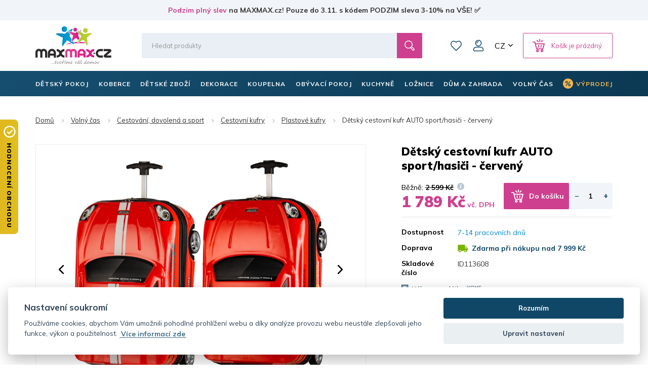

--- FILE ---
content_type: text/html; charset=utf-8
request_url: https://www.maxmax.cz/detsky-cestovni-kufr-auto-sport-hasici-cerveny.html
body_size: 42423
content:
<!DOCTYPE html><html lang="cs" dir="ltr" class=" " ><head><title>Dětský cestovní kufr AUTO sport/hasiči - červený | MAXMAX.cz</title><base href="https://www.maxmax.cz/"/><meta http-equiv="Content-Type" content="text/html; charset=utf-8" data-ca-mode="ultimate"/><meta name="viewport" content="width=device-width, initial-scale=1.0, maximum-scale=1.0, user-scalable=no"/><meta name="description" content="Dětský cestovní kufr AUTO sport/hasiči - červený Tyto dětské moderní cestovní kufry vyrobené z plastu ABS plus se vyznačují především líbivým a trendy designem, kvalitním."/><meta name="keywords" content="plastové kufry, kufry na cesty, odolné kufry, lehké kufry, plastová zavazadla, kufry pro cestování, pevné kufry, kufry na dovolenou, kufry pro dospělé, kufry s kolečky"/><script  data-no-defer>
    window.dataLayer = window.dataLayer || [];

    function gtag()
    {
        dataLayer.push(arguments);
    }

    gtag("consent", "default", {
        functionality_storage: "granted",
        security_storage: "granted",
        ad_storage: "denied",
        ad_user_data: "denied",
        ad_personalization: "denied",
        analytics_storage: "denied",
        personalization_storage: "denied",
        wait_for_update: 1500
    });

</script><link rel="canonical" href="https://www.maxmax.cz/detsky-cestovni-kufr-auto-sport-hasici-cerveny.html"><link title="Česky" dir="ltr" type="text/html" rel="alternate" hreflang="x-default" href="https://www.maxmax.cz/detsky-cestovni-kufr-auto-sport-hasici-cerveny.html"><link title="Česky" dir="ltr" type="text/html" rel="alternate" hreflang="cs" href="https://www.maxmax.cz/detsky-cestovni-kufr-auto-sport-hasici-cerveny.html"><link title="Slovensky" dir="ltr" type="text/html" rel="alternate" hreflang="sk" href="https://www.maxmax.sk/detsky-cestovny-kufor-auto-sport-hasici-cerveny.html"><meta property="og:title" content="Dětský cestovní kufr AUTO sport/hasiči - červený"><meta property="og:description" content="Dětský cestovní kufr AUTO sport/hasiči - červený Tyto dětské moderní cestovní kufry vyrobené z plastu ABS plus se vyznačují především líbivým a trendy designem, kvalitním provedením, výbornou odolností a bezkonkurenčním poměrem cena/výkon. Kufr můžete stylizovat do podoby sportovního auta ne..."><meta property="og:url" content="https://www.maxmax.cz/detsky-cestovni-kufr-auto-sport-hasici-cerveny.html"><meta property="og:image" content="https://www.maxmax.cz/images/detailed/722/detsky-cestovni-kufr-auto-sport-cervene.jpg"><meta property="og:image:width" content="1808"><meta property="og:image:height" content="1500"><meta property="og:image:alt" content="Dětský cestovní kufr AUTO sport/hasiči - červený"><meta property="og:type" content="og:product"><meta property="og:site_name" content="MAXMAX.cz"><meta property="og:locale" content="cs_CZ"><meta prefix="product: http://ogp.me/ns/product#" property="product:price:amount" content="1789"><meta prefix="product: http://ogp.me/ns/product#" property="product:price:currency" content="CZK"><meta name="twitter:card" content="summary"><meta name="author" content="CSCart česky | http://www.cs-cart.cz"><link rel="apple-touch-icon" sizes="57x57" href="https://www.maxmax.cz/design/themes/maxmax/media/images/favicon/apple-icon-57x57.png"><link rel="apple-touch-icon" sizes="60x60" href="https://www.maxmax.cz/design/themes/maxmax/media/images/favicon/apple-icon-60x60.png"><link rel="apple-touch-icon" sizes="72x72" href="https://www.maxmax.cz/design/themes/maxmax/media/images/favicon/apple-icon-72x72.png"><link rel="apple-touch-icon" sizes="76x76" href="https://www.maxmax.cz/design/themes/maxmax/media/images/favicon/apple-icon-76x76.png"><link rel="apple-touch-icon" sizes="114x114" href="https://www.maxmax.cz/design/themes/maxmax/media/images/favicon/apple-icon-114x114.png"><link rel="apple-touch-icon" sizes="120x120" href="https://www.maxmax.cz/design/themes/maxmax/media/images/favicon/apple-icon-120x120.png"><link rel="apple-touch-icon" sizes="144x144" href="https://www.maxmax.cz/design/themes/maxmax/media/images/favicon/apple-icon-144x144.png"><link rel="apple-touch-icon" sizes="152x152" href="https://www.maxmax.cz/design/themes/maxmax/media/images/favicon/apple-icon-152x152.png"><link rel="apple-touch-icon" sizes="180x180" href="https://www.maxmax.cz/design/themes/maxmax/media/images/favicon/apple-icon-180x180.png"><link rel="icon" type="image/png" sizes="192x192" href="https://www.maxmax.cz/design/themes/maxmax/media/images/favicon/android-icon-192x192.png"><link rel="icon" type="image/png" sizes="32x32" href="https://www.maxmax.cz/design/themes/maxmax/media/images/favicon/favicon-32x32.png"><link rel="icon" type="image/png" sizes="96x96" href="https://www.maxmax.cz/design/themes/maxmax/media/images/favicon/favicon-96x96.png"><link rel="icon" type="image/png" sizes="16x16" href="https://www.maxmax.cz/design/themes/maxmax/media/images/favicon/favicon-16x16.png"><link rel="manifest" href="https://www.maxmax.cz/design/themes/maxmax/media/images/favicon/manifest.json"><meta name="msapplication-TileColor" content="#104767"><meta name="msapplication-TileImage" content="https://www.maxmax.cz/design/themes/maxmax/media/images/favicon/ms-icon-144x144.png"><meta name="theme-color" content="#104767"><meta name="referrer" content="no-referrer-when-downgrade"><link rel="preconnect" href="https://www.google.com"><link rel="preconnect" href="https://www.gstatic.com" crossorigin><link rel="preconnect" href="https://fonts.googleapis.com"><link rel="preconnect" href="https://fonts.gstatic.com" crossorigin><link href="https://fonts.googleapis.com/css2?family=Mulish:wght@400;700;900&display=fallback" rel="stylesheet"><meta name="facebook-domain-verification" content="w9xsj0d1s1tpywfgjxbg9y9v38gk61"/><link href="https://www.maxmax.cz/images/logos/185/favicon.ico" rel="shortcut icon" type="image/vnd.microsoft.icon"><link type="text/css" rel="stylesheet" href="https://www.maxmax.cz/var/cache/misc/assets/design/themes/maxmax/css/standalone.db3841af5ec9000fd8339cdd34107a961761570986.css?1761570986"><script  data-no-defer>

(function(w,d,s,l,i){
    w[l]=w[l]||[];
    w[l].push({'gtm.start': new Date().getTime(),event: 'gtm.js'});
    var f=d.getElementsByTagName(s)[0], j=d.createElement(s),dl=l!='dataLayer'?'&l='+l:'';
    j.async=true;j.src='//www.googletagmanager.com/gtm.js?id='+i+dl;f.parentNode.insertBefore(j,f);
})

(window,document,'script','dataLayer','GTM-PB8LGHZ');
</script></head> <body class="dispatch-products-view menu-shown"><noscript><iframe src="//www.googletagmanager.com/ns.html?id=GTM-PB8LGHZ" height="0" width="0" style="display:none;visibility:hidden"></iframe></noscript><div id="sd-ga-data" class="hidden" data-noninteractive-quick-view="true" data-noninteractive-comparison-list="true" data-noninteractive-wishlist="true" data-noninteractive-buy-one-click="true" data-sd-ga-params-name="item_"> </div> <div class="page" id="tygh_container"> <div id="ajax_overlay" class="ty-ajax-overlay"></div> <div id="ajax_loading_box" class="ty-ajax-loading-box"></div> <div class="cm-notification-container notification-container"> </div> <main class="page-container" role="main" id="tygh_main_container"> <div class="header-container"> <section class="top-panel"> <div class=""> <div class="fluid top-line__wrapper-simple"> <div class="container"> <div class="row"> <section class="col-xl-12 top-line" > <div class=""> <div class="wysiwyg-content" ><a title="Podzim plný slev na MAXMAX.cz | Nakupujte ještě výhodněji" href="https://www.maxmax.cz/podzim-plny-slev-na-maxmax-cz.html">Podzim plný slev</a> na MAXMAX.cz! Pouze do 3.11. s kódem PODZIM sleva 3-10% na VŠE! ✅</div> </div> <script  data-no-defer>
        document.body.classList.add('top-line-active');
    </script> </section> </div> </div> </div> <div class="container"> <div class=""> <div class="row"> <section class="col-xl-2 logo__wrapper col-sm-3 col-md-3 hidden-xs" > <div class=""> <div itemscope itemtype="http://schema.org/Organization" class="logo"> <a itemprop="url" href="https://www.maxmax.cz/" title="MAXMAX.cz - tvoříme váš domov | Vše pro moderní bydlení‎" rel="home"> <img itemprop="logo" src="https://www.maxmax.cz/design/themes/maxmax/media/images/svg/logo_1.svg" width="178" height="90" alt=""> <meta itemprop="name" content="MAXMAX.cz, s.r.o."/> </a> </div> </div> </section> <section class="col-xl-10 header-right col-sm-9 col-md-9 hidden-xs" > <div class="row"> <section class="col-xl-10 header-middle" > <div class=" header-search__block"> <div class="header-search"> <form action="https://www.maxmax.cz/" name="search_form" method="get"> <input type="hidden" name="subcats" value="Y"> <input type="hidden" name="pcode_from_q" value="Y"> <input type="hidden" name="pshort" value="Y"> <input type="hidden" name="pfull" value="Y"> <input type="hidden" name="pname" value="Y"> <input type="hidden" name="pkeywords" value="Y"> <input type="hidden" name="search_performed" value="Y"> <div class="header-search__inner"><input type="text" class="form-control" placeholder="Hledat produkty" name="q" value="" id="search_input" title="Hledat produkty"><input type="hidden" name="dispatch" value="products.search"> <span class="input-group-btn"> <button title="Hledání" type="submit" class="btn btn-default"> <i class="glyphicon glyphicon-search"></i> </button> </span></div> </form> </div> </div> <div class=" top-wishlist-block"> <div class="cm-reload" id="wish_list_top"> <a href="https://www.maxmax.cz/index.php?dispatch=wishlist.view" class="header-wishlist__link empty"> <span class="header-wishlist__icon">0</span> Oblíbené </a> </div> </div> <!--fpc_exclude_42_1024--> <div class=" top-my-account"> <div class="header-login"> <div class="dropdown"> <button class="header-login__toggle" data-toggle="dropdown" id="my_account_1024" aria-haspopup="true" aria-expanded="true" > Můj účet </button> <ul class="dropdown-menu dropdown-menu-right header-login__dropdown" aria-labelledby="my_account_1024" id="account_info_1024"> <li> <a class="header-login__title header-login__register" href="https://www.maxmax.cz/index.php?dispatch=profiles.add" rel="nofollow">Vytvořit účet</a> </li> <li> <a href="https://www.maxmax.cz/index.php?dispatch=auth.login_form&amp;return_url=index.php%3Fsl%3Dcs%26dispatch%3Dproducts.view%26product_id%3D113608" data-ca-target-id="login_block1024" data-ca-dialog-class="login-dialog" data-ca-dialog-title="Přihlásit se" class="cm-dialog-opener cm-dialog-auto-size header-login__title header-login__login" rel="nofollow">Přihlásit se</a> </li> </ul> </div> </div> </div> <!--end_fpc_exclude_42_1024--> <div class=" top-currencies"> <div class="dropdown" id="currencies_489"> <button class="btn btn-default dropdown-toggle" type="button" id="languages" data-toggle="dropdown" aria-haspopup="true" aria-expanded="true"> CZ </button> <ul class="dropdown-menu dropdown-menu-right" aria-labelledby="currencies"> <li> <a href="https://www.maxmax.cz/" rel="nofollow" class="active">CZ</a> </li> <li> <a href="https://www.maxmax.sk/" rel="nofollow">SK</a> </li> </ul> </div> </div> <!--fpc_exclude_8_1027--> <div class=" header-cart__block"> <div class="cm-reload dropdown cart-dropdown" id="cart_status_1027"> <a class="btn btn-default dropdown-toggle" href="https://www.maxmax.cz/index.php?dispatch=checkout.cart" id="cart_dropdown_1027" aria-haspopup="true" aria-expanded="true" rel="nofollow"> <span>Košík je prázdný</span> </a> <div aria-labelledby="cart_dropdown_1027" class="cm-cart-content dropdown-menu dropdown-menu-right minicart-products__wrapper cm-cart-content-thumb cm-cart-content-delete"> <div class="buttons text-center text-muted"> <span>Košík je prázdný</span> </div> </div> </div> </div> <!--end_fpc_exclude_8_1027--> </section> </div> </section> </div> <div class="row"> <section class="col-xl-5 col-xs-5 visible-xs" > <div class=""> <div class="logo-xs"> <a href="https://www.maxmax.cz/" title="MAXMAX.cz - tvoříme váš domov | Vše pro moderní bydlení‎" rel="home"> <img src="https://www.maxmax.cz/design/themes/maxmax/media/images/svg/logo_xs_1.svg" width="715" height="155" alt=""> </a> </div> </div> </section> <section class="col-xl-7 col-xs-7 visible-xs" > <!--fpc_exclude_237_1107--> <div class=""> <div class="header-right-xs" id="cart_status_1107"> <a class="header-wishlist-xs" href="https://www.maxmax.cz/index.php?dispatch=wishlist.view" rel="nofollow"> Oblíbené </a> <a class="cart-xs-toggle" href="https://www.maxmax.cz/index.php?dispatch=checkout.cart" rel="nofollow"> Košík </a> <button type="button" class="navbar-toggle" data-toggle="collapse" data-target="#navbar_top" aria-expanded="false"> <span class="icon-bar icon-bar__first"></span> <span class="icon-bar icon-bar__second"></span> <span class="icon-bar icon-bar__third"></span> </button> </div> </div> <!--end_fpc_exclude_237_1107--> </section> </div> <div class="row"> <section class="col-xl-12 search-xs__grid visible-xs" > <div class=""> <div class="header-search-xs"> <form action="https://www.maxmax.cz/" name="search_form_xs" method="get"> <input type="hidden" name="subcats" value="Y"> <input type="hidden" name="pcode_from_q" value="Y"> <input type="hidden" name="pshort" value="Y"> <input type="hidden" name="pfull" value="Y"> <input type="hidden" name="pname" value="Y"> <input type="hidden" name="pkeywords" value="Y"> <input type="hidden" name="search_performed" value="Y"> <div class="header-search-xs__inner"><input type="text" class="form-control" placeholder="Hledat produkty" name="q" value="" id="search_input_xs" title="Hledat produkty"><input type="hidden" name="dispatch" value="products.search"> <span class="input-group-btn"> <button title="Hledání" type="submit" class="btn btn-default"> <i class="glyphicon glyphicon-search"></i> </button> </span></div> </form> </div> </div> </section> </div> </div> </div> </div> </section> <header class="header"> <div class="header-grid"> <div class="container"> <div class=""> <div class="row"> <section class="col-xl-12 top-menu__grid" > <div class=" top-menu__block"> <div id="top-menu"><nav class="navbar has-submenu" role="navigation"><div class="collapse navbar-collapse" id="navbar_top"><ul class="nav navbar-nav"><li class="dropdown " id="menu_cat_1694"><a href="https://www.maxmax.cz/detsky-pokoj/" class="dropdown-toggle"><span>DĚTSKÝ POKOJ</span></a><div class="dropdown-menu"><ul class="dropdown-menu__inner"><li class="category-menu-all visible-xs"><a href="https://www.maxmax.cz/detsky-pokoj/"><span>Zobrazit všechny produkty</span></a></li><li class="dropdown" id="menu_cat_49"><a href="https://www.maxmax.cz/detske-postele/" class="category-menu__image"><div> <img class=" lazy" loading="lazy" alt="Dětské postele MAXMAX.cz" title="Dětské postele MAXMAX.cz" width="100" data-ca-image-width="100" height="100" data-ca-image-height="100" src="https://www.maxmax.cz/images/thumbnails/100/100/detailed/185/detske-postele-maxmax-cz-maxmax-sk.jpg"> </div></a><div class="category-menu__col-content"><a href="https://www.maxmax.cz/detske-postele/" class="category-menu__title"><div class="category-menu__image--xs visible-xs"> <img class=" lazy" loading="lazy" alt="Dětské postele MAXMAX.cz" title="Dětské postele MAXMAX.cz" width="100" data-ca-image-width="100" height="100" data-ca-image-height="100" src="https://www.maxmax.cz/images/thumbnails/100/100/detailed/185/detske-postele-maxmax-cz-maxmax-sk.jpg"> </div><span>Dětské postele</span></a><ul class="dropdown-menu sub-submenu hidden-xs"><li><a href="https://www.maxmax.cz/detske-postele-z-masivu-cs/">Postele z masivu</a></li><li><a href="https://www.maxmax.cz/detske-postele-s-pristylkou/">Postele s přistýlkou</a></li><li><a href="https://www.maxmax.cz/detske-vyvysene-postele/">Vyvýšené postele</a></li><li><a href="https://www.maxmax.cz/detske-postele-patrove/">Patrové postele</a></li><li><a href="https://www.maxmax.cz/detske-obrazkove-postele/">Obrázkové postele</a></li><li><a href="https://www.maxmax.cz/detske-postele/" class="sub-submenu__show-all">Všechny kategorie</a></li></ul></div></li><li class="dropdown" id="menu_cat_404"><a href="https://www.maxmax.cz/inspirace-256-detskych-pokoju/" class="category-menu__image"><div> <img class=" lazy" loading="lazy" alt="Dětské pokojové sestavy MAXMAX.cz" title="Dětské pokojové sestavy MAXMAX.cz" width="100" data-ca-image-width="100" height="100" data-ca-image-height="100" src="https://www.maxmax.cz/images/thumbnails/100/100/detailed/186/kolekce_color_s3ez-i0.jpg"> </div></a><div class="category-menu__col-content"><a href="https://www.maxmax.cz/inspirace-256-detskych-pokoju/" class="category-menu__title"><div class="category-menu__image--xs visible-xs"> <img class=" lazy" loading="lazy" alt="Dětské pokojové sestavy MAXMAX.cz" title="Dětské pokojové sestavy MAXMAX.cz" width="100" data-ca-image-width="100" height="100" data-ca-image-height="100" src="https://www.maxmax.cz/images/thumbnails/100/100/detailed/186/kolekce_color_s3ez-i0.jpg"> </div><span>Dětské pokoje - SESTAVY</span></a><ul class="dropdown-menu sub-submenu hidden-xs"><li><a href="https://www.maxmax.cz/detske-pokoje-pro-holky/">Pokoje pro holky</a></li><li><a href="https://www.maxmax.cz/detske-pokoje-pro-kluky/">Pokoje pro kluky</a></li><li><a href="https://www.maxmax.cz/univerzalni-detske-pokoje/">Univerzální pokoje</a></li><li><a href="https://www.maxmax.cz/pokojove-sestavy-junior/">Pokoje Junior a Student</a></li><li><a href="https://www.maxmax.cz/inspirace-256-detskych-pokoju/" class="sub-submenu__show-all">Všechny kategorie</a></li></ul></div></li><li class="dropdown" id="menu_cat_10387"><a href="https://www.maxmax.cz/detske-matrace/" class="category-menu__image"><div> <img class=" lazy" loading="lazy" alt="Dětské matrace MAXMAX.cz" title="Dětské matrace MAXMAX.cz" width="100" data-ca-image-width="100" height="100" data-ca-image-height="100" src="https://www.maxmax.cz/images/thumbnails/100/100/detailed/677/Untitled-2.jpg"> </div></a><div class="category-menu__col-content"><a href="https://www.maxmax.cz/detske-matrace/" class="category-menu__title"><div class="category-menu__image--xs visible-xs"> <img class=" lazy" loading="lazy" alt="Dětské matrace MAXMAX.cz" title="Dětské matrace MAXMAX.cz" width="100" data-ca-image-width="100" height="100" data-ca-image-height="100" src="https://www.maxmax.cz/images/thumbnails/100/100/detailed/677/Untitled-2.jpg"> </div><span>Matrace</span></a><ul class="dropdown-menu sub-submenu hidden-xs"><li><a href="https://www.maxmax.cz/matrace-120x60-cm-cs/">120x60 cm</a></li><li><a href="https://www.maxmax.cz/matrace-140x70-cm-cs/">140x70 cm</a></li><li><a href="https://www.maxmax.cz/matrace-160x80-cm-cs/">160x80 cm</a></li><li><a href="https://www.maxmax.cz/matrace-180x80-cm-cs/">180x80 cm</a></li><li><a href="https://www.maxmax.cz/matrace-200x90-cm-cs/">200x90 cm</a></li><li><a href="https://www.maxmax.cz/detske-matrace/" class="sub-submenu__show-all">Všechny kategorie</a></li></ul></div></li><li class="dropdown" id="menu_cat_11287"><a href="https://www.maxmax.cz/nabytek-do-detskeho-pokoje/" class="category-menu__image"><div> <img class=" lazy" loading="lazy" alt="Skříně, regály, komody, poličky MAXMAX.cz" title="Skříně, regály, komody, poličky MAXMAX.cz" width="100" data-ca-image-width="100" height="100" data-ca-image-height="100" src="https://www.maxmax.cz/images/thumbnails/100/100/detailed/1020/Detsky_nabytek_MAXMAXcz.jpg"> </div></a><div class="category-menu__col-content"><a href="https://www.maxmax.cz/nabytek-do-detskeho-pokoje/" class="category-menu__title"><div class="category-menu__image--xs visible-xs"> <img class=" lazy" loading="lazy" alt="Skříně, regály, komody, poličky MAXMAX.cz" title="Skříně, regály, komody, poličky MAXMAX.cz" width="100" data-ca-image-width="100" height="100" data-ca-image-height="100" src="https://www.maxmax.cz/images/thumbnails/100/100/detailed/1020/Detsky_nabytek_MAXMAXcz.jpg"> </div><span> Skříně, regály, komody</span></a><ul class="dropdown-menu sub-submenu hidden-xs"><li><a href="https://www.maxmax.cz/detske-skrine/">Skříně</a></li><li><a href="https://www.maxmax.cz/detske-regaly-a-knihovny/">Regály a knihovny</a></li><li><a href="https://www.maxmax.cz/detske-komody/">Komody</a></li><li><a href="https://www.maxmax.cz/detske-nocni-stolky/">Noční stolky</a></li><li><a href="https://www.maxmax.cz/detske-truhly-a-boxy-na-hracky/">Truhly na hračky</a></li><li><a href="https://www.maxmax.cz/nabytek-do-detskeho-pokoje/" class="sub-submenu__show-all">Všechny kategorie</a></li></ul></div></li><li class="dropdown" id="menu_cat_184"><a href="https://www.maxmax.cz/detske-stoly-a-zidle/" class="category-menu__image"><div> <img class=" lazy" loading="lazy" alt="Dětské stoly a židle MAXMAX.cz" title="Dětské stoly a židle MAXMAX.cz" width="100" data-ca-image-width="100" height="100" data-ca-image-height="100" src="https://www.maxmax.cz/images/thumbnails/100/100/detailed/185/Detske_stoly_a_zidle_MAXMAXcz.jpg"> </div></a><div class="category-menu__col-content"><a href="https://www.maxmax.cz/detske-stoly-a-zidle/" class="category-menu__title"><div class="category-menu__image--xs visible-xs"> <img class=" lazy" loading="lazy" alt="Dětské stoly a židle MAXMAX.cz" title="Dětské stoly a židle MAXMAX.cz" width="100" data-ca-image-width="100" height="100" data-ca-image-height="100" src="https://www.maxmax.cz/images/thumbnails/100/100/detailed/185/Detske_stoly_a_zidle_MAXMAXcz.jpg"> </div><span>Stoly a židle</span></a><ul class="dropdown-menu sub-submenu hidden-xs"><li><a href="https://www.maxmax.cz/detske-psaci-a-pc-stoly/">Psací a PC stoly</a></li><li><a href="https://www.maxmax.cz/detske-otocne-zidle/">Otočné židle</a></li><li><a href="https://www.maxmax.cz/herni-zidle-cs/">Herní židle</a></li><li><a href="https://www.maxmax.cz/podlozky-pod-zidle/">Podložky pod židle</a></li><li><a href="https://www.maxmax.cz/detske-stolky-a-zidle-cs/">Stolky a židle</a></li><li><a href="https://www.maxmax.cz/detske-stoly-a-zidle/" class="sub-submenu__show-all">Všechny kategorie</a></li></ul></div></li><li class="dropdown" id="menu_cat_1844"><a href="https://www.maxmax.cz/detska-kresilka-a-pohovky/" class="category-menu__image"><div> <img class=" lazy" loading="lazy" alt="Dětská křesílka a pohovky MAXMAX.cz" title="Dětská křesílka a pohovky MAXMAX.cz" width="100" data-ca-image-width="100" height="100" data-ca-image-height="100" src="https://www.maxmax.cz/images/thumbnails/100/100/detailed/189/detske_kresilko_ruzove_.jpg"> </div></a><div class="category-menu__col-content"><a href="https://www.maxmax.cz/detska-kresilka-a-pohovky/" class="category-menu__title"><div class="category-menu__image--xs visible-xs"> <img class=" lazy" loading="lazy" alt="Dětská křesílka a pohovky MAXMAX.cz" title="Dětská křesílka a pohovky MAXMAX.cz" width="100" data-ca-image-width="100" height="100" data-ca-image-height="100" src="https://www.maxmax.cz/images/thumbnails/100/100/detailed/189/detske_kresilko_ruzove_.jpg"> </div><span>Křesílka a pohovky</span></a><ul class="dropdown-menu sub-submenu hidden-xs"><li><a href="https://www.maxmax.cz/detska-kresilka/">Křesílka</a></li><li><a href="https://www.maxmax.cz/detska-plysova-kresilka/">Plyšová křesílka</a></li><li><a href="https://www.maxmax.cz/detske-pohovky/">Pohovky</a></li><li><a href="https://www.maxmax.cz/houpaci-nabytek/">Houpací nábytek</a></li><li><a href="https://www.maxmax.cz/rozkladaci-kresla/">Rozkládací křesla</a></li><li><a href="https://www.maxmax.cz/detska-kresilka-a-pohovky/" class="sub-submenu__show-all">Všechny kategorie</a></li></ul></div></li><li class="dropdown" id="menu_cat_1696"><a href="https://www.maxmax.cz/koberce-do-detskeho-pokoje/" class="category-menu__image"><div> <img class=" lazy" loading="lazy" alt="Dětské koberce MAXMAX.cz" title="Dětské koberce MAXMAX.cz" width="100" data-ca-image-width="100" height="100" data-ca-image-height="100" src="https://www.maxmax.cz/images/thumbnails/100/100/detailed/185/detske_koberce_klasicke.jpg"> </div></a><div class="category-menu__col-content"><a href="https://www.maxmax.cz/koberce-do-detskeho-pokoje/" class="category-menu__title"><div class="category-menu__image--xs visible-xs"> <img class=" lazy" loading="lazy" alt="Dětské koberce MAXMAX.cz" title="Dětské koberce MAXMAX.cz" width="100" data-ca-image-width="100" height="100" data-ca-image-height="100" src="https://www.maxmax.cz/images/thumbnails/100/100/detailed/185/detske_koberce_klasicke.jpg"> </div><span>Dětské koberce</span></a><ul class="dropdown-menu sub-submenu hidden-xs"><li><a href="https://www.maxmax.cz/detske-koberce-kusove/">Koberce kusové</a></li><li><a href="https://www.maxmax.cz/plysove-koberce-do-detskeho-pokoje/">Plyšové koberce</a></li><li><a href="https://www.maxmax.cz/metrazove-detske-koberce/">Metrážové koberce</a></li><li><a href="https://www.maxmax.cz/kulate-detske-koberce/">Kulaté koberce</a></li><li><a href="https://www.maxmax.cz/penove-puzzle-do-detskeho-pokoje/">Pěnové puzzle</a></li><li><a href="https://www.maxmax.cz/koberce-do-detskeho-pokoje/" class="sub-submenu__show-all">Všechny kategorie</a></li></ul></div></li><li class="dropdown" id="menu_cat_4111"><a href="https://www.maxmax.cz/detske-stany-teepee/" class="category-menu__image"><div> <img class=" lazy" loading="lazy" alt="Dětská teepee, stany a doplňky MAXMAX.cz" title="Dětská teepee, stany a doplňky MAXMAX.cz" width="100" data-ca-image-width="100" height="100" data-ca-image-height="100" src="https://www.maxmax.cz/images/thumbnails/100/100/detailed/271/detske_teepee_mint_.jpg"> </div></a><div class="category-menu__col-content"><a href="https://www.maxmax.cz/detske-stany-teepee/" class="category-menu__title"><div class="category-menu__image--xs visible-xs"> <img class=" lazy" loading="lazy" alt="Dětská teepee, stany a doplňky MAXMAX.cz" title="Dětská teepee, stany a doplňky MAXMAX.cz" width="100" data-ca-image-width="100" height="100" data-ca-image-height="100" src="https://www.maxmax.cz/images/thumbnails/100/100/detailed/271/detske_teepee_mint_.jpg"> </div><span>Teepee, stany a doplňky</span></a><ul class="dropdown-menu sub-submenu hidden-xs"><li><a href="https://www.maxmax.cz/teepee/">Teepee</a></li><li><a href="https://www.maxmax.cz/detske-stany-do-pokojicku/">Stany</a></li><li><a href="https://www.maxmax.cz/kose-na-hracky/">Koše na hračky</a></li><li><a href="https://www.maxmax.cz/detske-tabule/">Tabule</a></li><li><a href="https://www.maxmax.cz/molitanove-bazenky-do-detskeho-pokoje/">Molitanové bazénky</a></li><li><a href="https://www.maxmax.cz/detske-stany-teepee/" class="sub-submenu__show-all">Všechny kategorie</a></li></ul></div></li><li class="dropdown" id="menu_cat_1915"><a href="https://www.maxmax.cz/dekorace-a-osvetleni/" class="category-menu__image"><div> <img class=" lazy" loading="lazy" alt="Dětské dekorace a osvětlení MAXMAX.cz" title="Dětské dekorace a osvětlení MAXMAX.cz" width="100" data-ca-image-width="100" height="100" data-ca-image-height="100" src="https://www.maxmax.cz/images/thumbnails/100/100/detailed/197/samolepky_extra_lame-sw.jpg"> </div></a><div class="category-menu__col-content"><a href="https://www.maxmax.cz/dekorace-a-osvetleni/" class="category-menu__title"><div class="category-menu__image--xs visible-xs"> <img class=" lazy" loading="lazy" alt="Dětské dekorace a osvětlení MAXMAX.cz" title="Dětské dekorace a osvětlení MAXMAX.cz" width="100" data-ca-image-width="100" height="100" data-ca-image-height="100" src="https://www.maxmax.cz/images/thumbnails/100/100/detailed/197/samolepky_extra_lame-sw.jpg"> </div><span>Dekorace a osvětlení</span></a><ul class="dropdown-menu sub-submenu hidden-xs"><li><a href="https://www.maxmax.cz/detske-samolepky/">Samolepky</a></li><li><a href="https://www.maxmax.cz/detske-obrazky/">Obrázky</a></li><li><a href="https://www.maxmax.cz/fotozavesy-do-detskeho-pokoje/">Fotozávěsy</a></li><li><a href="https://www.maxmax.cz/detske-lampy-a-lampicky/">Lampy a lampičky</a></li><li><a href="https://www.maxmax.cz/detska-zrcatka/">Zrcátka</a></li><li><a href="https://www.maxmax.cz/dekorace-a-osvetleni/" class="sub-submenu__show-all">Všechny kategorie</a></li></ul></div></li><li class="dropdown" id="menu_cat_1711"><a href="https://www.maxmax.cz/detsky-textil/" class="category-menu__image"><div> <img class=" lazy" loading="lazy" alt="Dětský textil MAXMAX.cz" title="Dětský textil MAXMAX.cz" width="100" data-ca-image-width="100" height="100" data-ca-image-height="100" src="https://www.maxmax.cz/images/thumbnails/100/100/detailed/185/povlak_elmo_polstare_maxmax.png"> </div></a><div class="category-menu__col-content"><a href="https://www.maxmax.cz/detsky-textil/" class="category-menu__title"><div class="category-menu__image--xs visible-xs"> <img class=" lazy" loading="lazy" alt="Dětský textil MAXMAX.cz" title="Dětský textil MAXMAX.cz" width="100" data-ca-image-width="100" height="100" data-ca-image-height="100" src="https://www.maxmax.cz/images/thumbnails/100/100/detailed/185/povlak_elmo_polstare_maxmax.png"> </div><span>Dětský textil</span></a><ul class="dropdown-menu sub-submenu hidden-xs"><li><a href="https://www.maxmax.cz/povleceni-prosteradla-a-sety-do-postylek/">Povlečení, prostěradla, chrániče</a></li><li><a href="https://www.maxmax.cz/polstare-pro-deti/">Polštáře</a></li><li><a href="https://www.maxmax.cz/periny-vyplne-cs/">Výplně - peřiny, polštáře</a></li><li><a href="https://www.maxmax.cz/ulozny-prostor-na-hracky/">Koše na hračky</a></li><li><a href="https://www.maxmax.cz/fusaky-do-kocarku/">Fusaky</a></li><li><a href="https://www.maxmax.cz/detsky-textil/" class="sub-submenu__show-all">Všechny kategorie</a></li></ul></div></li> </ul></div></li><li class="dropdown " id="menu_cat_407"><a href="https://www.maxmax.cz/koberce/" class="dropdown-toggle"><span>KOBERCE</span></a><div class="dropdown-menu"><ul class="dropdown-menu__inner"><li class="category-menu-all visible-xs"><a href="https://www.maxmax.cz/koberce/"><span>Zobrazit všechny produkty</span></a></li><li class="dropdown" id="menu_cat_33"><a href="https://www.maxmax.cz/detske-koberce/" class="category-menu__image"><div> <img class=" lazy" loading="lazy" alt="Dětské koberce MAXMAX.cz" title="Dětské koberce MAXMAX.cz" width="100" data-ca-image-width="100" height="100" data-ca-image-height="100" src="https://www.maxmax.cz/images/thumbnails/100/100/detailed/27/detske_koberce_klasicke.jpg"> </div></a><div class="category-menu__col-content"><a href="https://www.maxmax.cz/detske-koberce/" class="category-menu__title"><div class="category-menu__image--xs visible-xs"> <img class=" lazy" loading="lazy" alt="Dětské koberce MAXMAX.cz" title="Dětské koberce MAXMAX.cz" width="100" data-ca-image-width="100" height="100" data-ca-image-height="100" src="https://www.maxmax.cz/images/thumbnails/100/100/detailed/27/detske_koberce_klasicke.jpg"> </div><span>Dětské koberce</span></a><ul class="dropdown-menu sub-submenu hidden-xs"><li><a href="https://www.maxmax.cz/kusove-detske-koberce-cs/">Kusové koberce</a></li><li><a href="https://www.maxmax.cz/plysove-koberce-pro-deti/">Plyšové koberce</a></li><li><a href="https://www.maxmax.cz/detske-metrazove-koberce/">Metrážové koberce</a></li><li><a href="https://www.maxmax.cz/detske-koberce-kulate/">Kulaté koberce</a></li><li><a href="https://www.maxmax.cz/detske-penove-puzzle/">Pěnové puzzle</a></li><li><a href="https://www.maxmax.cz/detske-koberce/" class="sub-submenu__show-all">Všechny kategorie</a></li></ul></div></li><li class="dropdown" id="menu_cat_11377"><a href="https://www.maxmax.cz/koberce-s-vysokym-vlasem-cs/" class="category-menu__image"><div> <img class=" lazy" loading="lazy" alt="Koberce s vysokým vlasem MAXMAX.cz" title="Koberce s vysokým vlasem MAXMAX.cz" width="100" data-ca-image-width="100" height="100" data-ca-image-height="100" src="https://www.maxmax.cz/images/thumbnails/100/100/detailed/1066/plysove-koberce-maxmax.jpg"> </div></a><div class="category-menu__col-content"><a href="https://www.maxmax.cz/koberce-s-vysokym-vlasem-cs/" class="category-menu__title"><div class="category-menu__image--xs visible-xs"> <img class=" lazy" loading="lazy" alt="Koberce s vysokým vlasem MAXMAX.cz" title="Koberce s vysokým vlasem MAXMAX.cz" width="100" data-ca-image-width="100" height="100" data-ca-image-height="100" src="https://www.maxmax.cz/images/thumbnails/100/100/detailed/1066/plysove-koberce-maxmax.jpg"> </div><span>Koberce s vysokým vlasem</span></a><ul class="dropdown-menu sub-submenu hidden-xs"><li><a href="https://www.maxmax.cz/plysove-koberce-cs-2/">Plyšové koberce</a></li><li><a href="https://www.maxmax.cz/koberce-shaggy/">Shaggy koberce</a></li><li><a href="https://www.maxmax.cz/kozesinove-koberce/">Kožešinové koberce</a></li><li><a href="https://www.maxmax.cz/koberce-s-vysokym-vlasem-cs/" class="sub-submenu__show-all">Všechny kategorie</a></li></ul></div></li><li class="dropdown" id="menu_cat_235"><a href="https://www.maxmax.cz/moderni-koberce-cs/" class="category-menu__image"><div> <img class=" lazy" loading="lazy" alt="Moderní koberce MAXMAX.cz" title="Moderní koberce MAXMAX.cz" width="100" data-ca-image-width="100" height="100" data-ca-image-height="100" src="https://www.maxmax.cz/images/thumbnails/100/100/detailed/66/Moderni_koberce_MAXMAXcz.jpg"> </div></a><div class="category-menu__col-content"><a href="https://www.maxmax.cz/moderni-koberce-cs/" class="category-menu__title"><div class="category-menu__image--xs visible-xs"> <img class=" lazy" loading="lazy" alt="Moderní koberce MAXMAX.cz" title="Moderní koberce MAXMAX.cz" width="100" data-ca-image-width="100" height="100" data-ca-image-height="100" src="https://www.maxmax.cz/images/thumbnails/100/100/detailed/66/Moderni_koberce_MAXMAXcz.jpg"> </div><span>Moderní koberce</span></a><ul class="dropdown-menu sub-submenu hidden-xs"><li><a href="https://www.maxmax.cz/jednobarevne-koberce/">Jednobarevné koberce</a></li><li><a href="https://www.maxmax.cz/kusove-koberce/">Moderní koberce se vzorem</a></li><li><a href="https://www.maxmax.cz/tradicni-koberce/">Tradiční koberce</a></li><li><a href="https://www.maxmax.cz/moderni-kulate-koberce/">Kulaté koberce</a></li><li><a href="https://www.maxmax.cz/koberce-do-kuchyne/">Koberce do kuchyně</a></li><li><a href="https://www.maxmax.cz/moderni-koberce-cs/" class="sub-submenu__show-all">Všechny kategorie</a></li></ul></div></li><li class="dropdown" id="menu_cat_1677"><a href="https://www.maxmax.cz/behouny/" class="category-menu__image"><div> <img class=" lazy" loading="lazy" alt="Běhouny MAXMAX.cz" title="Běhouny MAXMAX.cz" width="100" data-ca-image-width="100" height="100" data-ca-image-height="100" src="https://www.maxmax.cz/images/thumbnails/100/100/detailed/185/Behouny_koberce_MAXMAXcz.jpg"> </div></a><div class="category-menu__col-content"><a href="https://www.maxmax.cz/behouny/" class="category-menu__title"><div class="category-menu__image--xs visible-xs"> <img class=" lazy" loading="lazy" alt="Běhouny MAXMAX.cz" title="Běhouny MAXMAX.cz" width="100" data-ca-image-width="100" height="100" data-ca-image-height="100" src="https://www.maxmax.cz/images/thumbnails/100/100/detailed/185/Behouny_koberce_MAXMAXcz.jpg"> </div><span>Běhouny</span></a><ul class="dropdown-menu sub-submenu hidden-xs"><li><a href="https://www.maxmax.cz/moderni-behouny/">Moderní běhouny</a></li><li><a href="https://www.maxmax.cz/tradicni-a-orientalni-behouny-cs/">Tradiční běhouny</a></li><li><a href="https://www.maxmax.cz/behouny-do-kuchyne-cs/">Běhouny do kuchyně</a></li><li><a href="https://www.maxmax.cz/behouny/" class="sub-submenu__show-all">Všechny kategorie</a></li></ul></div></li><li class="dropdown" id="menu_cat_11357"><a href="https://www.maxmax.cz/venkovni-koberce-a-rohozky/" class="category-menu__image"><div> <img class=" lazy" loading="lazy" alt="Venkovní koberce a rohožky MAXMAX.cz" title="Venkovní koberce a rohožky MAXMAX.cz" width="100" data-ca-image-width="100" height="100" data-ca-image-height="100" src="https://www.maxmax.cz/images/thumbnails/100/100/detailed/1032/venkovni_koberce.jpg"> </div></a><div class="category-menu__col-content"><a href="https://www.maxmax.cz/venkovni-koberce-a-rohozky/" class="category-menu__title"><div class="category-menu__image--xs visible-xs"> <img class=" lazy" loading="lazy" alt="Venkovní koberce a rohožky MAXMAX.cz" title="Venkovní koberce a rohožky MAXMAX.cz" width="100" data-ca-image-width="100" height="100" data-ca-image-height="100" src="https://www.maxmax.cz/images/thumbnails/100/100/detailed/1032/venkovni_koberce.jpg"> </div><span>Venkovní koberce a rohožky</span></a><ul class="dropdown-menu sub-submenu hidden-xs"><li><a href="https://www.maxmax.cz/venkovni-koberce-cs/">Venkovní koberce</a></li><li><a href="https://www.maxmax.cz/vstupni-rohoze/">Rohože</a></li><li><a href="https://www.maxmax.cz/venkovni-koberce-a-rohozky/" class="sub-submenu__show-all">Všechny kategorie</a></li></ul></div></li><li id="menu_cat_411"><a href="https://www.maxmax.cz/protiskluzove-podlozky/" class="category-menu__image"><div> <img class=" lazy" loading="lazy" alt="Protiskluzové podložky MAXMAX.cz" title="Protiskluzové podložky MAXMAX.cz" width="100" data-ca-image-width="100" height="100" data-ca-image-height="100" src="https://www.maxmax.cz/images/thumbnails/100/100/detailed/185/protiskluzove_podlozky.jpg"> </div></a><div class="category-menu__col-content"><a href="https://www.maxmax.cz/protiskluzove-podlozky/" class="category-menu__title"><div class="category-menu__image--xs visible-xs"> <img class=" lazy" loading="lazy" alt="Protiskluzové podložky MAXMAX.cz" title="Protiskluzové podložky MAXMAX.cz" width="100" data-ca-image-width="100" height="100" data-ca-image-height="100" src="https://www.maxmax.cz/images/thumbnails/100/100/detailed/185/protiskluzove_podlozky.jpg"> </div><span>Protiskluzové podložky</span></a></div></li><li id="menu_cat_11773"><a href="https://www.maxmax.cz/doplnky-ke-kobercum/" class="category-menu__image"><div> <img class=" lazy" loading="lazy" alt="Doplňky ke kobercům | MAXMAX.cz" title="Doplňky ke kobercům | MAXMAX.cz" width="100" data-ca-image-width="100" height="100" data-ca-image-height="100" src="https://www.maxmax.cz/images/thumbnails/100/100/detailed/1605/Cistic-kobercu-MAXMAXcz.webp"> </div></a><div class="category-menu__col-content"><a href="https://www.maxmax.cz/doplnky-ke-kobercum/" class="category-menu__title"><div class="category-menu__image--xs visible-xs"> <img class=" lazy" loading="lazy" alt="Doplňky ke kobercům | MAXMAX.cz" title="Doplňky ke kobercům | MAXMAX.cz" width="100" data-ca-image-width="100" height="100" data-ca-image-height="100" src="https://www.maxmax.cz/images/thumbnails/100/100/detailed/1605/Cistic-kobercu-MAXMAXcz.webp"> </div><span>Doplňky ke kobercům</span></a></div></li><li id="menu_cat_5550"><a href="https://www.maxmax.cz/vyprodej-kobercu-cs/" class="category-menu__image"><div> <img class=" lazy" loading="lazy" alt="Výprodej koberců MAXMAX.cz" title="Výprodej koberců MAXMAX.cz" width="100" data-ca-image-width="100" height="100" data-ca-image-height="100" src="https://www.maxmax.cz/images/thumbnails/100/100/detailed/376/vyprodej_lpua-bk.jpg"> </div></a><div class="category-menu__col-content"><a href="https://www.maxmax.cz/vyprodej-kobercu-cs/" class="category-menu__title"><div class="category-menu__image--xs visible-xs"> <img class=" lazy" loading="lazy" alt="Výprodej koberců MAXMAX.cz" title="Výprodej koberců MAXMAX.cz" width="100" data-ca-image-width="100" height="100" data-ca-image-height="100" src="https://www.maxmax.cz/images/thumbnails/100/100/detailed/376/vyprodej_lpua-bk.jpg"> </div><span>Výprodej</span></a></div></li> </ul></div></li><li class="dropdown " id="menu_cat_7107"><a href="https://www.maxmax.cz/detske-zbozi-cs/" class="dropdown-toggle"><span>DĚTSKÉ ZBOŽÍ</span></a><div class="dropdown-menu"><ul class="dropdown-menu__inner"><li class="category-menu-all visible-xs"><a href="https://www.maxmax.cz/detske-zbozi-cs/"><span>Zobrazit všechny produkty</span></a></li><li class="dropdown" id="menu_cat_11226"><a href="https://www.maxmax.cz/detske-stany-a-teepee/" class="category-menu__image"><div> <img class=" lazy" loading="lazy" alt="Dětské stany Teepee MAXMAX.cz" title="Dětské stany Teepee MAXMAX.cz" width="100" data-ca-image-width="100" height="100" data-ca-image-height="100" src="https://www.maxmax.cz/images/thumbnails/100/100/detailed/967/detske_teepee_mint_.jpg"> </div></a><div class="category-menu__col-content"><a href="https://www.maxmax.cz/detske-stany-a-teepee/" class="category-menu__title"><div class="category-menu__image--xs visible-xs"> <img class=" lazy" loading="lazy" alt="Dětské stany Teepee MAXMAX.cz" title="Dětské stany Teepee MAXMAX.cz" width="100" data-ca-image-width="100" height="100" data-ca-image-height="100" src="https://www.maxmax.cz/images/thumbnails/100/100/detailed/967/detske_teepee_mint_.jpg"> </div><span>Teepee a stany</span></a><ul class="dropdown-menu sub-submenu hidden-xs"><li><a href="https://www.maxmax.cz/teepee-cs/">Teepee</a></li><li><a href="https://www.maxmax.cz/detske-stany/">Stany</a></li><li><a href="https://www.maxmax.cz/prakticke-kose-na-hracky/">Koše na hračky</a></li><li><a href="https://www.maxmax.cz/girlandy/">Girlandy</a></li><li><a href="https://www.maxmax.cz/stabilizatory-cs/">Stabilizátory</a></li><li><a href="https://www.maxmax.cz/detske-stany-a-teepee/" class="sub-submenu__show-all">Všechny kategorie</a></li></ul></div></li><li class="dropdown" id="menu_cat_11398"><a href="https://www.maxmax.cz/vybava-pro-miminka/" class="category-menu__image"><div> <img class=" lazy" loading="lazy" alt="Výbava pro miminka MAXMAX.cz" title="Výbava pro miminka MAXMAX.cz" width="100" data-ca-image-width="100" height="100" data-ca-image-height="100" src="https://www.maxmax.cz/images/thumbnails/100/100/detailed/1117/ZAVINOVACKY.jpg"> </div></a><div class="category-menu__col-content"><a href="https://www.maxmax.cz/vybava-pro-miminka/" class="category-menu__title"><div class="category-menu__image--xs visible-xs"> <img class=" lazy" loading="lazy" alt="Výbava pro miminka MAXMAX.cz" title="Výbava pro miminka MAXMAX.cz" width="100" data-ca-image-width="100" height="100" data-ca-image-height="100" src="https://www.maxmax.cz/images/thumbnails/100/100/detailed/1117/ZAVINOVACKY.jpg"> </div><span>Výbava pro miminka</span></a><ul class="dropdown-menu sub-submenu hidden-xs"><li><a href="https://www.maxmax.cz/sety-do-postylek-cs-6/">Hnízdečka a sety</a></li><li><a href="https://www.maxmax.cz/zavinovacky/">Zavinovačky</a></li><li><a href="https://www.maxmax.cz/deky-pro-deti/">Dětské deky</a></li><li><a href="https://www.maxmax.cz/muselinove-pleny/">Mušelínové pleny</a></li><li><a href="https://www.maxmax.cz/kapsare-na-postylku/">Kapsáře na postýlku</a></li><li><a href="https://www.maxmax.cz/vybava-pro-miminka/" class="sub-submenu__show-all">Všechny kategorie</a></li></ul></div></li><li class="dropdown" id="menu_cat_10357"><a href="https://www.maxmax.cz/zabrany-a-doplnky-k-postelim-cs/" class="category-menu__image"><div> <img class=" lazy" loading="lazy" alt="Zábrany a chrániče k postelím MAXMAX.cz" title="Zábrany a chrániče k postelím MAXMAX.cz" width="100" data-ca-image-width="100" height="100" data-ca-image-height="100" src="https://www.maxmax.cz/images/thumbnails/100/100/detailed/666/zabrany-chranice-a-mantinely-k-detskym-postelim.jpg"> </div></a><div class="category-menu__col-content"><a href="https://www.maxmax.cz/zabrany-a-doplnky-k-postelim-cs/" class="category-menu__title"><div class="category-menu__image--xs visible-xs"> <img class=" lazy" loading="lazy" alt="Zábrany a chrániče k postelím MAXMAX.cz" title="Zábrany a chrániče k postelím MAXMAX.cz" width="100" data-ca-image-width="100" height="100" data-ca-image-height="100" src="https://www.maxmax.cz/images/thumbnails/100/100/detailed/666/zabrany-chranice-a-mantinely-k-detskym-postelim.jpg"> </div><span>Zábrany a chrániče k postelím</span></a><ul class="dropdown-menu sub-submenu hidden-xs"><li><a href="https://www.maxmax.cz/pevne-zabrany/">Pevné zábrany</a></li><li><a href="https://www.maxmax.cz/textilni-chranice-a-copy/">Textilní chrániče a copy</a></li><li><a href="https://www.maxmax.cz/zabrany-a-doplnky-k-postelim-cs/" class="sub-submenu__show-all">Všechny kategorie</a></li></ul></div></li><li class="dropdown" id="menu_cat_11485"><a href="https://www.maxmax.cz/zavesne-houpacky-a-vaky/" class="category-menu__image"><div> <img class=" lazy" loading="lazy" alt="Houpačky, vaky, skluzavky MAXMAX.cz" title="Houpačky, vaky, skluzavky MAXMAX.cz" width="100" data-ca-image-width="100" height="100" data-ca-image-height="100" src="https://www.maxmax.cz/images/thumbnails/100/100/detailed/1131/Detske_houpacky_MAXMAXcz.jpg"> </div></a><div class="category-menu__col-content"><a href="https://www.maxmax.cz/zavesne-houpacky-a-vaky/" class="category-menu__title"><div class="category-menu__image--xs visible-xs"> <img class=" lazy" loading="lazy" alt="Houpačky, vaky, skluzavky MAXMAX.cz" title="Houpačky, vaky, skluzavky MAXMAX.cz" width="100" data-ca-image-width="100" height="100" data-ca-image-height="100" src="https://www.maxmax.cz/images/thumbnails/100/100/detailed/1131/Detske_houpacky_MAXMAXcz.jpg"> </div><span>Houpačky, vaky, skluzavky</span></a><ul class="dropdown-menu sub-submenu hidden-xs"><li><a href="https://www.maxmax.cz/houpacky-cs/">Houpačky</a></li><li><a href="https://www.maxmax.cz/zavesne-houpaci-vaky/">Vaky</a></li><li><a href="https://www.maxmax.cz/detske-skluzavky-do-bytu/">Skluzavky</a></li><li><a href="https://www.maxmax.cz/zavesne-houpacky-a-vaky/" class="sub-submenu__show-all">Všechny kategorie</a></li></ul></div></li><li class="dropdown" id="menu_cat_1702"><a href="https://www.maxmax.cz/hracky-a-plysaci/" class="category-menu__image"><div> <img class=" lazy" loading="lazy" alt="Hračky a stavebnice MAXMAX.cz" title="Hračky a stavebnice MAXMAX.cz" width="100" data-ca-image-width="100" height="100" data-ca-image-height="100" src="https://www.maxmax.cz/images/thumbnails/100/100/detailed/185/stavebnice-maxmaxcz.jpg"> </div></a><div class="category-menu__col-content"><a href="https://www.maxmax.cz/hracky-a-plysaci/" class="category-menu__title"><div class="category-menu__image--xs visible-xs"> <img class=" lazy" loading="lazy" alt="Hračky a stavebnice MAXMAX.cz" title="Hračky a stavebnice MAXMAX.cz" width="100" data-ca-image-width="100" height="100" data-ca-image-height="100" src="https://www.maxmax.cz/images/thumbnails/100/100/detailed/185/stavebnice-maxmaxcz.jpg"> </div><span>Hračky a stavebnice</span></a><ul class="dropdown-menu sub-submenu hidden-xs"><li><a href="https://www.maxmax.cz/plysove-hracky/">Plyšové hračky</a></li><li><a href="https://www.maxmax.cz/figurky-zviratka-a-prislusenstvi/">Figurky a zvířátka</a></li><li><a href="https://www.maxmax.cz/detske-puzzle-cs-4/">Puzzle</a></li><li><a href="https://www.maxmax.cz/detske-molitanove-bazenky/">Molitanové bazénky</a></li><li><a href="https://www.maxmax.cz/pexetrio/">Pexetrio</a></li><li><a href="https://www.maxmax.cz/hracky-a-plysaci/" class="sub-submenu__show-all">Všechny kategorie</a></li></ul></div></li><li class="dropdown" id="menu_cat_11171"><a href="https://www.maxmax.cz/skolni-potreby/" class="category-menu__image"><div> <img class=" lazy" loading="lazy" alt="Školní potřeby MAXMAX.cz" title="Školní potřeby MAXMAX.cz" width="100" data-ca-image-width="100" height="100" data-ca-image-height="100" src="https://www.maxmax.cz/images/thumbnails/100/100/detailed/805/skolni-potreby.JPG"> </div></a><div class="category-menu__col-content"><a href="https://www.maxmax.cz/skolni-potreby/" class="category-menu__title"><div class="category-menu__image--xs visible-xs"> <img class=" lazy" loading="lazy" alt="Školní potřeby MAXMAX.cz" title="Školní potřeby MAXMAX.cz" width="100" data-ca-image-width="100" height="100" data-ca-image-height="100" src="https://www.maxmax.cz/images/thumbnails/100/100/detailed/805/skolni-potreby.JPG"> </div><span>Školní potřeby</span></a><ul class="dropdown-menu sub-submenu hidden-xs"><li><a href="https://www.maxmax.cz/tasky-a-batohy/">Tašky a batohy</a></li><li><a href="https://www.maxmax.cz/skolni-penaly/">Penály</a></li><li><a href="https://www.maxmax.cz/psaci-potreby/">Psací potřeby</a></li><li><a href="https://www.maxmax.cz/bloky-a-diare/">Bloky a diáře</a></li><li><a href="https://www.maxmax.cz/lahve-na-piti/">Láhve na pití</a></li><li><a href="https://www.maxmax.cz/skolni-potreby/" class="sub-submenu__show-all">Všechny kategorie</a></li></ul></div></li><li class="dropdown" id="menu_cat_7598"><a href="https://www.maxmax.cz/detske-podlozky-na-hrani/" class="category-menu__image"><div> <img class=" lazy" loading="lazy" alt="Dětské podložky na hraní MAXMAX.cz" title="Dětské podložky na hraní MAXMAX.cz" width="100" data-ca-image-width="100" height="100" data-ca-image-height="100" src="https://www.maxmax.cz/images/thumbnails/100/100/detailed/406/detske-podlozky-na-hrani-maxmax.png"> </div></a><div class="category-menu__col-content"><a href="https://www.maxmax.cz/detske-podlozky-na-hrani/" class="category-menu__title"><div class="category-menu__image--xs visible-xs"> <img class=" lazy" loading="lazy" alt="Dětské podložky na hraní MAXMAX.cz" title="Dětské podložky na hraní MAXMAX.cz" width="100" data-ca-image-width="100" height="100" data-ca-image-height="100" src="https://www.maxmax.cz/images/thumbnails/100/100/detailed/406/detske-podlozky-na-hrani-maxmax.png"> </div><span>Podložky na hraní</span></a><ul class="dropdown-menu sub-submenu hidden-xs"><li><a href="https://www.maxmax.cz/penove-podlozky-na-hrani/">Pěnové podložky</a></li><li><a href="https://www.maxmax.cz/hraci-deky-a-podlozky/">Hrací deky</a></li><li><a href="https://www.maxmax.cz/detske-podlozky-na-hrani/" class="sub-submenu__show-all">Všechny kategorie</a></li></ul></div></li><li class="dropdown" id="menu_cat_7646"><a href="https://www.maxmax.cz/kolobezky-a-odrazedla/" class="category-menu__image"><div> <img class=" lazy" loading="lazy" alt="Dětská vozítka a chodítka MAXMAX.cz" title="Dětská vozítka a chodítka MAXMAX.cz" width="100" data-ca-image-width="100" height="100" data-ca-image-height="100" src="https://www.maxmax.cz/images/thumbnails/100/100/detailed/407/kolobezky-a-odrazedla-maxmax.jpg"> </div></a><div class="category-menu__col-content"><a href="https://www.maxmax.cz/kolobezky-a-odrazedla/" class="category-menu__title"><div class="category-menu__image--xs visible-xs"> <img class=" lazy" loading="lazy" alt="Dětská vozítka a chodítka MAXMAX.cz" title="Dětská vozítka a chodítka MAXMAX.cz" width="100" data-ca-image-width="100" height="100" data-ca-image-height="100" src="https://www.maxmax.cz/images/thumbnails/100/100/detailed/407/kolobezky-a-odrazedla-maxmax.jpg"> </div><span>Vozítka a chodítka</span></a><ul class="dropdown-menu sub-submenu hidden-xs"><li><a href="https://www.maxmax.cz/kolobezky-pro-deti/">Koloběžky</a></li><li><a href="https://www.maxmax.cz/odrazedla-pro-deti/">Odrážedla</a></li><li><a href="https://www.maxmax.cz/trikolky-pro-deti/">Tříkolky</a></li><li><a href="https://www.maxmax.cz/detska-kola/">Kola</a></li><li><a href="https://www.maxmax.cz/choditka-pro-deti/">Chodítka</a></li><li><a href="https://www.maxmax.cz/kolobezky-a-odrazedla/" class="sub-submenu__show-all">Všechny kategorie</a></li></ul></div></li> </ul></div></li><li class="dropdown " id="menu_cat_147"><a href="https://www.maxmax.cz/dekorace/" class="dropdown-toggle"><span>DEKORACE</span></a><div class="dropdown-menu"><ul class="dropdown-menu__inner"><li class="category-menu-all visible-xs"><a href="https://www.maxmax.cz/dekorace/"><span>Zobrazit všechny produkty</span></a></li><li class="dropdown" id="menu_cat_11413"><a href="https://www.maxmax.cz/samolepky-na-zed-cs/" class="category-menu__image"><div> <img class=" lazy" loading="lazy" alt="Samolepky na zeď MAXMAX.cz" title="Samolepky na zeď MAXMAX.cz" width="100" data-ca-image-width="100" height="100" data-ca-image-height="100" src="https://www.maxmax.cz/images/thumbnails/100/100/detailed/1120/Samolepky_na_zed_MAXMAXcz.jpg"> </div></a><div class="category-menu__col-content"><a href="https://www.maxmax.cz/samolepky-na-zed-cs/" class="category-menu__title"><div class="category-menu__image--xs visible-xs"> <img class=" lazy" loading="lazy" alt="Samolepky na zeď MAXMAX.cz" title="Samolepky na zeď MAXMAX.cz" width="100" data-ca-image-width="100" height="100" data-ca-image-height="100" src="https://www.maxmax.cz/images/thumbnails/100/100/detailed/1120/Samolepky_na_zed_MAXMAXcz.jpg"> </div><span>Samolepky na zeď</span></a><ul class="dropdown-menu sub-submenu hidden-xs"><li><a href="https://www.maxmax.cz/detske-samolepky-na-zed/">Dětské samolepky</a></li><li><a href="https://www.maxmax.cz/moderni-samolepky-cs/">Moderní samolepky</a></li><li><a href="https://www.maxmax.cz/samolepky-na-zed-cs/" class="sub-submenu__show-all">Všechny kategorie</a></li></ul></div></li><li class="dropdown" id="menu_cat_11565"><a href="https://www.maxmax.cz/fototapety/" class="category-menu__image"><div> <img class=" lazy" loading="lazy" alt="Fototapety MAXMAX.cz" title="Fototapety MAXMAX.cz" width="100" data-ca-image-width="100" height="100" data-ca-image-height="100" src="https://www.maxmax.cz/images/thumbnails/100/100/detailed/1140/Detske_fototapety_na_zed_MAXMAXcz.jpg"> </div></a><div class="category-menu__col-content"><a href="https://www.maxmax.cz/fototapety/" class="category-menu__title"><div class="category-menu__image--xs visible-xs"> <img class=" lazy" loading="lazy" alt="Fototapety MAXMAX.cz" title="Fototapety MAXMAX.cz" width="100" data-ca-image-width="100" height="100" data-ca-image-height="100" src="https://www.maxmax.cz/images/thumbnails/100/100/detailed/1140/Detske_fototapety_na_zed_MAXMAXcz.jpg"> </div><span>Fototapety</span></a><ul class="dropdown-menu sub-submenu hidden-xs"><li><a href="https://www.maxmax.cz/detske-tapety-cs/">Dětské fototapety</a></li><li><a href="https://www.maxmax.cz/moderni-tapety/">Moderní fototapety</a></li><li><a href="https://www.maxmax.cz/fototapety/" class="sub-submenu__show-all">Všechny kategorie</a></li></ul></div></li><li class="dropdown" id="menu_cat_11415"><a href="https://www.maxmax.cz/obrazy-a-obrazky-na-zed/" class="category-menu__image"><div> <img class=" lazy" loading="lazy" alt="Obrazy a obrázky na zeď MAXMAX.cz" title="Obrazy a obrázky na zeď MAXMAX.cz" width="100" data-ca-image-width="100" height="100" data-ca-image-height="100" src="https://www.maxmax.cz/images/thumbnails/100/100/detailed/1120/fotoobrazy_na_miru.jpg"> </div></a><div class="category-menu__col-content"><a href="https://www.maxmax.cz/obrazy-a-obrazky-na-zed/" class="category-menu__title"><div class="category-menu__image--xs visible-xs"> <img class=" lazy" loading="lazy" alt="Obrazy a obrázky na zeď MAXMAX.cz" title="Obrazy a obrázky na zeď MAXMAX.cz" width="100" data-ca-image-width="100" height="100" data-ca-image-height="100" src="https://www.maxmax.cz/images/thumbnails/100/100/detailed/1120/fotoobrazy_na_miru.jpg"> </div><span>Obrazy a obrázky</span></a><ul class="dropdown-menu sub-submenu hidden-xs"><li><a href="https://www.maxmax.cz/detske-obrazky-cs-2/">Dětské obrázky</a></li><li><a href="https://www.maxmax.cz/moderni-obrazy-cs/">Moderní obrazy</a></li><li><a href="https://www.maxmax.cz/obrazy-a-obrazky-na-zed/" class="sub-submenu__show-all">Všechny kategorie</a></li></ul></div></li><li class="dropdown" id="menu_cat_11429"><a href="https://www.maxmax.cz/textilni-dekorace/" class="category-menu__image"><div> <img class=" lazy" loading="lazy" alt="Textilní dekorace MAXMAX.cz" title="Textilní dekorace MAXMAX.cz" width="100" data-ca-image-width="100" height="100" data-ca-image-height="100" src="https://www.maxmax.cz/images/thumbnails/100/100/detailed/1120/polstare.jpg"> </div></a><div class="category-menu__col-content"><a href="https://www.maxmax.cz/textilni-dekorace/" class="category-menu__title"><div class="category-menu__image--xs visible-xs"> <img class=" lazy" loading="lazy" alt="Textilní dekorace MAXMAX.cz" title="Textilní dekorace MAXMAX.cz" width="100" data-ca-image-width="100" height="100" data-ca-image-height="100" src="https://www.maxmax.cz/images/thumbnails/100/100/detailed/1120/polstare.jpg"> </div><span>Textilní dekorace</span></a><ul class="dropdown-menu sub-submenu hidden-xs"><li><a href="https://www.maxmax.cz/dekoracni-polstare/">Polštáře</a></li><li><a href="https://www.maxmax.cz/zavesy/">Závěsy</a></li><li><a href="https://www.maxmax.cz/prehozy-a-deky/">Přehozy a deky</a></li><li><a href="https://www.maxmax.cz/textilni-dekorace/" class="sub-submenu__show-all">Všechny kategorie</a></li></ul></div></li><li class="dropdown" id="menu_cat_11465"><a href="https://www.maxmax.cz/zrcadla-a-zrcatka/" class="category-menu__image"><div> <img class=" lazy" loading="lazy" alt="Zrcadla a zrcátka MAXMAX.cz" title="Zrcadla a zrcátka MAXMAX.cz" width="100" data-ca-image-width="100" height="100" data-ca-image-height="100" src="https://www.maxmax.cz/images/thumbnails/100/100/detailed/1120/Zrcadla_zrcatka_MAXMAXcz.jpg"> </div></a><div class="category-menu__col-content"><a href="https://www.maxmax.cz/zrcadla-a-zrcatka/" class="category-menu__title"><div class="category-menu__image--xs visible-xs"> <img class=" lazy" loading="lazy" alt="Zrcadla a zrcátka MAXMAX.cz" title="Zrcadla a zrcátka MAXMAX.cz" width="100" data-ca-image-width="100" height="100" data-ca-image-height="100" src="https://www.maxmax.cz/images/thumbnails/100/100/detailed/1120/Zrcadla_zrcatka_MAXMAXcz.jpg"> </div><span>Zrcadla a zrcátka</span></a><ul class="dropdown-menu sub-submenu hidden-xs"><li><a href="https://www.maxmax.cz/zrcadla-cs/">Zrcadla</a></li><li><a href="https://www.maxmax.cz/detska-dekoracni-zrcatka/">Dětská zrcátka</a></li><li><a href="https://www.maxmax.cz/zrcadla-a-zrcatka/" class="sub-submenu__show-all">Všechny kategorie</a></li></ul></div></li><li class="dropdown" id="menu_cat_5058"><a href="https://www.maxmax.cz/vanoce-tipy-na-vanocni-darky/" class="category-menu__image"><div> <img class=" lazy" loading="lazy" alt="Vánoce MAXMAX.cz" title="Vánoce MAXMAX.cz" width="100" data-ca-image-width="100" height="100" data-ca-image-height="100" src="https://www.maxmax.cz/images/thumbnails/100/100/detailed/377/vanoce_2019.jpg"> </div></a><div class="category-menu__col-content"><a href="https://www.maxmax.cz/vanoce-tipy-na-vanocni-darky/" class="category-menu__title"><div class="category-menu__image--xs visible-xs"> <img class=" lazy" loading="lazy" alt="Vánoce MAXMAX.cz" title="Vánoce MAXMAX.cz" width="100" data-ca-image-width="100" height="100" data-ca-image-height="100" src="https://www.maxmax.cz/images/thumbnails/100/100/detailed/377/vanoce_2019.jpg"> </div><span>Vánoce</span></a><ul class="dropdown-menu sub-submenu hidden-xs"><li><a href="https://www.maxmax.cz/vanocni-dekorace/">Dekorace</a></li><li><a href="https://www.maxmax.cz/vanocni-osvetleni-cs/">Osvětlení</a></li><li><a href="https://www.maxmax.cz/vanocni-stromky/">Stromky</a></li><li><a href="https://www.maxmax.cz/vanocni-textil/">Textil</a></li><li><a href="https://www.maxmax.cz/vanoce-tipy-na-vanocni-darky/" class="sub-submenu__show-all">Všechny kategorie</a></li></ul></div></li><li class="dropdown" id="menu_cat_1084"><a href="https://www.maxmax.cz/ostatni-dekorace/" class="category-menu__image"><div> <img class=" lazy" loading="lazy" alt="Ostatní dekorace MAXMAX.cz" title="Ostatní dekorace MAXMAX.cz" width="100" data-ca-image-width="100" height="100" data-ca-image-height="100" src="https://www.maxmax.cz/images/thumbnails/100/100/detailed/185/dekorace.jpg"> </div></a><div class="category-menu__col-content"><a href="https://www.maxmax.cz/ostatni-dekorace/" class="category-menu__title"><div class="category-menu__image--xs visible-xs"> <img class=" lazy" loading="lazy" alt="Ostatní dekorace MAXMAX.cz" title="Ostatní dekorace MAXMAX.cz" width="100" data-ca-image-width="100" height="100" data-ca-image-height="100" src="https://www.maxmax.cz/images/thumbnails/100/100/detailed/185/dekorace.jpg"> </div><span>Ostatní dekorace</span></a><ul class="dropdown-menu sub-submenu hidden-xs"><li><a href="https://www.maxmax.cz/dekorativni-lampy/">Lampičky a lucerny</a></li><li><a href="https://www.maxmax.cz/stojany-na-kvetiny/">Stojany na květiny</a></li><li><a href="https://www.maxmax.cz/nastenne-hodiny/">Nástěnné hodiny</a></li><li><a href="https://www.maxmax.cz/ostatni-dekorace-cs/">Ostatní dekorace</a></li><li><a href="https://www.maxmax.cz/ostatni-dekorace/" class="sub-submenu__show-all">Všechny kategorie</a></li></ul></div></li> </ul></div></li><li class="dropdown " id="menu_cat_271"><a href="https://www.maxmax.cz/koupelna/" class="dropdown-toggle"><span>KOUPELNA</span></a><div class="dropdown-menu"><ul class="dropdown-menu__inner"><li class="category-menu-all visible-xs"><a href="https://www.maxmax.cz/koupelna/"><span>Zobrazit všechny produkty</span></a></li><li class="dropdown" id="menu_cat_11380"><a href="https://www.maxmax.cz/sprchove-kouty-zlaby-a-vanicky/" class="category-menu__image"><div> <img class=" lazy" loading="lazy" alt="Sprchové kouty, žlaby, vaničky MAXMAX.cz" title="Sprchové kouty, žlaby, vaničky MAXMAX.cz" width="100" data-ca-image-width="100" height="100" data-ca-image-height="100" src="https://www.maxmax.cz/images/thumbnails/100/100/detailed/1089/Sprchove-kouty-zlaby-vanicky-maxmax-cz-sk_j0h8-lz.jpg"> </div></a><div class="category-menu__col-content"><a href="https://www.maxmax.cz/sprchove-kouty-zlaby-a-vanicky/" class="category-menu__title"><div class="category-menu__image--xs visible-xs"> <img class=" lazy" loading="lazy" alt="Sprchové kouty, žlaby, vaničky MAXMAX.cz" title="Sprchové kouty, žlaby, vaničky MAXMAX.cz" width="100" data-ca-image-width="100" height="100" data-ca-image-height="100" src="https://www.maxmax.cz/images/thumbnails/100/100/detailed/1089/Sprchove-kouty-zlaby-vanicky-maxmax-cz-sk_j0h8-lz.jpg"> </div><span>Sprchové kouty, žlaby, vaničky</span></a><ul class="dropdown-menu sub-submenu hidden-xs"><li><a href="https://www.maxmax.cz/sprchove-kouty/">Sprchové kouty</a></li><li><a href="https://www.maxmax.cz/sprchove-dvere/">Sprchové dveře</a></li><li><a href="https://www.maxmax.cz/sprchove-zasteny-cs/">Sprchové zástěny</a></li><li><a href="https://www.maxmax.cz/sprchove-zlaby-cs/">Sprchové žlaby</a></li><li><a href="https://www.maxmax.cz/sprchove-vanicky/">Sprchové vaničky</a></li><li><a href="https://www.maxmax.cz/sprchove-kouty-zlaby-a-vanicky/" class="sub-submenu__show-all">Všechny kategorie</a></li></ul></div></li><li class="dropdown" id="menu_cat_11409"><a href="https://www.maxmax.cz/sanitarni-keramika/" class="category-menu__image"><div> <img class=" lazy" loading="lazy" alt="Sanitární keramika MAXMAX.cz" title="Sanitární keramika MAXMAX.cz" width="100" data-ca-image-width="100" height="100" data-ca-image-height="100" src="https://www.maxmax.cz/images/thumbnails/100/100/detailed/1117/sanitarni-keramika-maxmax-cz-sk.jpg"> </div></a><div class="category-menu__col-content"><a href="https://www.maxmax.cz/sanitarni-keramika/" class="category-menu__title"><div class="category-menu__image--xs visible-xs"> <img class=" lazy" loading="lazy" alt="Sanitární keramika MAXMAX.cz" title="Sanitární keramika MAXMAX.cz" width="100" data-ca-image-width="100" height="100" data-ca-image-height="100" src="https://www.maxmax.cz/images/thumbnails/100/100/detailed/1117/sanitarni-keramika-maxmax-cz-sk.jpg"> </div><span>Sanitární keramika</span></a><ul class="dropdown-menu sub-submenu hidden-xs"><li><a href="https://www.maxmax.cz/umyvadla-cs/">Umyvadla a příslušenství</a></li><li><a href="https://www.maxmax.cz/zachodove-misy-cs/">Záchodové mísy</a></li><li><a href="https://www.maxmax.cz/bidety/">Bidety</a></li><li><a href="https://www.maxmax.cz/podomitkove-moduly-a-tlacitka-cs/">Podomítkové moduly a tlačítka</a></li><li><a href="https://www.maxmax.cz/sanitarni-keramika/" class="sub-submenu__show-all">Všechny kategorie</a></li></ul></div></li><li class="dropdown" id="menu_cat_11410"><a href="https://www.maxmax.cz/vodovodni-baterie-a-soupravy/" class="category-menu__image"><div> <img class=" lazy" loading="lazy" alt="Vodovodní baterie a soupravy MAXMAX.cz" title="Vodovodní baterie a soupravy MAXMAX.cz" width="100" data-ca-image-width="100" height="100" data-ca-image-height="100" src="https://www.maxmax.cz/images/thumbnails/100/100/detailed/1117/vodovodni-baterie-a-soupravy-koupelny-maxmax-cz-sk.jpg"> </div></a><div class="category-menu__col-content"><a href="https://www.maxmax.cz/vodovodni-baterie-a-soupravy/" class="category-menu__title"><div class="category-menu__image--xs visible-xs"> <img class=" lazy" loading="lazy" alt="Vodovodní baterie a soupravy MAXMAX.cz" title="Vodovodní baterie a soupravy MAXMAX.cz" width="100" data-ca-image-width="100" height="100" data-ca-image-height="100" src="https://www.maxmax.cz/images/thumbnails/100/100/detailed/1117/vodovodni-baterie-a-soupravy-koupelny-maxmax-cz-sk.jpg"> </div><span>Vodovodní baterie a soupravy</span></a><ul class="dropdown-menu sub-submenu hidden-xs"><li><a href="https://www.maxmax.cz/umyvadlove-baterie-cs/">Umyvadlové baterie</a></li><li><a href="https://www.maxmax.cz/sprchove-soupravy/">Sprchové baterie a soupravy</a></li><li><a href="https://www.maxmax.cz/sprchove-panely/">Sprchové panely</a></li><li><a href="https://www.maxmax.cz/vanove-soupravy-cs/">Vanové baterie a soupravy</a></li><li><a href="https://www.maxmax.cz/bidetove-baterie/">Bidetové baterie</a></li><li><a href="https://www.maxmax.cz/vodovodni-baterie-a-soupravy/" class="sub-submenu__show-all">Všechny kategorie</a></li></ul></div></li><li class="dropdown" id="menu_cat_8743"><a href="https://www.maxmax.cz/vany/" class="category-menu__image"><div> <img class=" lazy" loading="lazy" alt="Vany a příslušenství MAXMAX.cz" title="Vany a příslušenství MAXMAX.cz" width="100" data-ca-image-width="100" height="100" data-ca-image-height="100" src="https://www.maxmax.cz/images/thumbnails/100/100/detailed/528/vany-zasteny-baterie-soupravy-sprchy-maxmax-cz-sk.jpg"> </div></a><div class="category-menu__col-content"><a href="https://www.maxmax.cz/vany/" class="category-menu__title"><div class="category-menu__image--xs visible-xs"> <img class=" lazy" loading="lazy" alt="Vany a příslušenství MAXMAX.cz" title="Vany a příslušenství MAXMAX.cz" width="100" data-ca-image-width="100" height="100" data-ca-image-height="100" src="https://www.maxmax.cz/images/thumbnails/100/100/detailed/528/vany-zasteny-baterie-soupravy-sprchy-maxmax-cz-sk.jpg"> </div><span>Vany a příslušenství</span></a><ul class="dropdown-menu sub-submenu hidden-xs"><li><a href="https://www.maxmax.cz/volne-stojici-vany/">Volně stojící vany</a></li><li><a href="https://www.maxmax.cz/vany-k-zabudovani/">Vany k zabudování</a></li><li><a href="https://www.maxmax.cz/vanove-baterie-a-soupravy/">Vanové baterie a soupravy</a></li><li><a href="https://www.maxmax.cz/vanove-zasteny/">Vanové zástěny</a></li><li><a href="https://www.maxmax.cz/prislusenstvi-k-vanam/">Příslušenství</a></li><li><a href="https://www.maxmax.cz/vany/" class="sub-submenu__show-all">Všechny kategorie</a></li></ul></div></li><li class="dropdown" id="menu_cat_6667"><a href="https://www.maxmax.cz/koupelnovy-nabytek/" class="category-menu__image"><div> <img class=" lazy" loading="lazy" alt="Koupelnový nábytek MAXMAX.cz" title="Koupelnový nábytek MAXMAX.cz" width="100" data-ca-image-width="100" height="100" data-ca-image-height="100" src="https://www.maxmax.cz/images/thumbnails/100/100/detailed/386/koupelnovy-nabytek-umyvadlove-skrinky-zrcadla-maxmax-cz-sk.jpg"> </div></a><div class="category-menu__col-content"><a href="https://www.maxmax.cz/koupelnovy-nabytek/" class="category-menu__title"><div class="category-menu__image--xs visible-xs"> <img class=" lazy" loading="lazy" alt="Koupelnový nábytek MAXMAX.cz" title="Koupelnový nábytek MAXMAX.cz" width="100" data-ca-image-width="100" height="100" data-ca-image-height="100" src="https://www.maxmax.cz/images/thumbnails/100/100/detailed/386/koupelnovy-nabytek-umyvadlove-skrinky-zrcadla-maxmax-cz-sk.jpg"> </div><span>Koupelnový nábytek a zrcadla</span></a><ul class="dropdown-menu sub-submenu hidden-xs"><li><a href="https://www.maxmax.cz/kolekce-bara/">Kolekce Bára</a></li><li><a href="https://www.maxmax.cz/kolekce-bali/">Kolekce Bali - bílá</a></li><li><a href="https://www.maxmax.cz/kolekce-kapa-dub-zlaty/"> Kolekce Kapa - dub zlatý</a></li><li><a href="https://www.maxmax.cz/koupelnova-zrcadla/">Koupelnová zrcadla</a></li><li><a href="https://www.maxmax.cz/kolekce-bara-cosmos-cs/">Kolekce Bára cosmos</a></li><li><a href="https://www.maxmax.cz/koupelnovy-nabytek/" class="sub-submenu__show-all">Všechny kategorie</a></li></ul></div></li><li class="dropdown" id="menu_cat_6657"><a href="https://www.maxmax.cz/koupelnove-prislusenstvi-a-doplnky/" class="category-menu__image"><div> <img class=" lazy" loading="lazy" alt="Koupelnové a WC doplňky MAXMAX.cz" title="Koupelnové a WC doplňky MAXMAX.cz" width="100" data-ca-image-width="100" height="100" data-ca-image-height="100" src="https://www.maxmax.cz/images/thumbnails/100/100/detailed/384/koupelnove-prislusenstvi-wc-doplnky-maxmax-cz-sk.jpg"> </div></a><div class="category-menu__col-content"><a href="https://www.maxmax.cz/koupelnove-prislusenstvi-a-doplnky/" class="category-menu__title"><div class="category-menu__image--xs visible-xs"> <img class=" lazy" loading="lazy" alt="Koupelnové a WC doplňky MAXMAX.cz" title="Koupelnové a WC doplňky MAXMAX.cz" width="100" data-ca-image-width="100" height="100" data-ca-image-height="100" src="https://www.maxmax.cz/images/thumbnails/100/100/detailed/384/koupelnove-prislusenstvi-wc-doplnky-maxmax-cz-sk.jpg"> </div><span>Koupelnové a WC doplňky</span></a><ul class="dropdown-menu sub-submenu hidden-xs"><li><a href="https://www.maxmax.cz/koupelnove-radiatory-a-susaky-cs-2/">Radiátory a sušáky </a></li><li><a href="https://www.maxmax.cz/stojany-a-drzaky-na-rucniky/">Stojany a věšáky na ručníky</a></li><li><a href="https://www.maxmax.cz/policky/">Koupelnové poličky</a></li><li><a href="https://www.maxmax.cz/odpadkove-kose/">Odpadkové koše</a></li><li><a href="https://www.maxmax.cz/davkovace-a-drzaky-mydla/">Dávkovače a držáky mýdla</a></li><li><a href="https://www.maxmax.cz/koupelnove-prislusenstvi-a-doplnky/" class="sub-submenu__show-all">Všechny kategorie</a></li></ul></div></li><li class="dropdown" id="menu_cat_8420"><a href="https://www.maxmax.cz/black-edition-cerna-koupelna/" class="category-menu__image"><div> <img class=" lazy" loading="lazy" alt="Černá koupelna - black edition MAXMAX.cz" title="Černá koupelna - black edition MAXMAX.cz" width="100" data-ca-image-width="100" height="100" data-ca-image-height="100" src="https://www.maxmax.cz/images/thumbnails/100/100/detailed/485/black-edition-cerna-koupelna-maxmax-cz-sk_ta7w-bq.jpg"> </div></a><div class="category-menu__col-content"><a href="https://www.maxmax.cz/black-edition-cerna-koupelna/" class="category-menu__title"><div class="category-menu__image--xs visible-xs"> <img class=" lazy" loading="lazy" alt="Černá koupelna - black edition MAXMAX.cz" title="Černá koupelna - black edition MAXMAX.cz" width="100" data-ca-image-width="100" height="100" data-ca-image-height="100" src="https://www.maxmax.cz/images/thumbnails/100/100/detailed/485/black-edition-cerna-koupelna-maxmax-cz-sk_ta7w-bq.jpg"> </div><span>Černá koupelna - Black edition</span></a><ul class="dropdown-menu sub-submenu hidden-xs"><li><a href="https://www.maxmax.cz/cerne-sprchove-kouty/">Černé kouty</a></li><li><a href="https://www.maxmax.cz/cerne-sprchove-zasteny/">Černé zástěny</a></li><li><a href="https://www.maxmax.cz/cerne-sprchove-zlaby/">Černé žlaby</a></li><li><a href="https://www.maxmax.cz/cerna-umyvadla/">Černá umyvadla</a></li><li><a href="https://www.maxmax.cz/cerne-baterie/">Černé baterie</a></li><li><a href="https://www.maxmax.cz/black-edition-cerna-koupelna/" class="sub-submenu__show-all">Všechny kategorie</a></li></ul></div></li><li class="dropdown" id="menu_cat_8421"><a href="https://www.maxmax.cz/gold-edition-zlata-koupelna/" class="category-menu__image"><div> <img class=" lazy" loading="lazy" alt="Zlatá koupelna - gold edition MAXMAX.cz" title="Zlatá koupelna - gold edition MAXMAX.cz" width="100" data-ca-image-width="100" height="100" data-ca-image-height="100" src="https://www.maxmax.cz/images/thumbnails/100/100/detailed/485/gold-edition-zlata-koupelna-maxmax-cz-sk_4hsa-h9.jpg"> </div></a><div class="category-menu__col-content"><a href="https://www.maxmax.cz/gold-edition-zlata-koupelna/" class="category-menu__title"><div class="category-menu__image--xs visible-xs"> <img class=" lazy" loading="lazy" alt="Zlatá koupelna - gold edition MAXMAX.cz" title="Zlatá koupelna - gold edition MAXMAX.cz" width="100" data-ca-image-width="100" height="100" data-ca-image-height="100" src="https://www.maxmax.cz/images/thumbnails/100/100/detailed/485/gold-edition-zlata-koupelna-maxmax-cz-sk_4hsa-h9.jpg"> </div><span>Zlatá koupelna - Gold edition</span></a><ul class="dropdown-menu sub-submenu hidden-xs"><li><a href="https://www.maxmax.cz/zlate-sprchove-kouty/">Zlaté kouty</a></li><li><a href="https://www.maxmax.cz/zlate-sprchove-zasteny/">Zlaté zástěny</a></li><li><a href="https://www.maxmax.cz/zlate-sprchove-zlaby/">Zlaté žlaby</a></li><li><a href="https://www.maxmax.cz/zlata-umyvadla/">Zlatá umyvadla</a></li><li><a href="https://www.maxmax.cz/zlate-baterie/">Zlaté baterie</a></li><li><a href="https://www.maxmax.cz/gold-edition-zlata-koupelna/" class="sub-submenu__show-all">Všechny kategorie</a></li></ul></div></li> </ul></div></li><li class="dropdown " id="menu_cat_1685"><a href="https://www.maxmax.cz/obyvaci-pokoj/" class="dropdown-toggle"><span>OBÝVACÍ POKOJ</span></a><div class="dropdown-menu"><ul class="dropdown-menu__inner"><li class="category-menu-all visible-xs"><a href="https://www.maxmax.cz/obyvaci-pokoj/"><span>Zobrazit všechny produkty</span></a></li><li class="dropdown" id="menu_cat_11290"><a href="https://www.maxmax.cz/sedaci-soupravy-cs/" class="category-menu__image"><div> <img class=" lazy" loading="lazy" alt="Sedací soupravy MAXMAX.cz" title="Sedací soupravy MAXMAX.cz" width="100" data-ca-image-width="100" height="100" data-ca-image-height="100" src="https://www.maxmax.cz/images/thumbnails/100/100/detailed/1020/pohovky-kategorie.JPG"> </div></a><div class="category-menu__col-content"><a href="https://www.maxmax.cz/sedaci-soupravy-cs/" class="category-menu__title"><div class="category-menu__image--xs visible-xs"> <img class=" lazy" loading="lazy" alt="Sedací soupravy MAXMAX.cz" title="Sedací soupravy MAXMAX.cz" width="100" data-ca-image-width="100" height="100" data-ca-image-height="100" src="https://www.maxmax.cz/images/thumbnails/100/100/detailed/1020/pohovky-kategorie.JPG"> </div><span>Sedací soupravy</span></a><ul class="dropdown-menu sub-submenu hidden-xs"><li><a href="https://www.maxmax.cz/rozkladaci-pohovky/">Rozkládací pohovky</a></li><li><a href="https://www.maxmax.cz/rohove-sedacky/">Rohové sedačky</a></li><li><a href="https://www.maxmax.cz/male-sedacky/">Malé sedačky</a></li><li><a href="https://www.maxmax.cz/molitanove-pohovky/">Molitanové pohovky</a></li><li><a href="https://www.maxmax.cz/sedaci-soupravy-cs/" class="sub-submenu__show-all">Všechny kategorie</a></li></ul></div></li><li class="dropdown" id="menu_cat_7080"><a href="https://www.maxmax.cz/zidle-a-kresla-cs/" class="category-menu__image"><div> <img class=" lazy" loading="lazy" alt="Křesla a taburety MAXMAX.cz" title="Křesla a taburety MAXMAX.cz" width="100" data-ca-image-width="100" height="100" data-ca-image-height="100" src="https://www.maxmax.cz/images/thumbnails/100/100/detailed/397/kresla-a-taburety.jpg"> </div></a><div class="category-menu__col-content"><a href="https://www.maxmax.cz/zidle-a-kresla-cs/" class="category-menu__title"><div class="category-menu__image--xs visible-xs"> <img class=" lazy" loading="lazy" alt="Křesla a taburety MAXMAX.cz" title="Křesla a taburety MAXMAX.cz" width="100" data-ca-image-width="100" height="100" data-ca-image-height="100" src="https://www.maxmax.cz/images/thumbnails/100/100/detailed/397/kresla-a-taburety.jpg"> </div><span>Křesla a taburety</span></a><ul class="dropdown-menu sub-submenu hidden-xs"><li><a href="https://www.maxmax.cz/kresla-cs/">Designová křesla</a></li><li><a href="https://www.maxmax.cz/rozkladaci-molitanova-kresla/">Molitanová křesla</a></li><li><a href="https://www.maxmax.cz/taburety-cs-2/">Taburety</a></li><li><a href="https://www.maxmax.cz/zidle-a-kresla-cs/" class="sub-submenu__show-all">Všechny kategorie</a></li></ul></div></li><li class="dropdown" id="menu_cat_6989"><a href="https://www.maxmax.cz/svitidla-do-obyvaciho-pokoje/" class="category-menu__image"><div> <img class=" lazy" loading="lazy" alt="Svítidla do obývacího pokoje MAXMAX.cz" title="Svítidla do obývacího pokoje MAXMAX.cz" width="100" data-ca-image-width="100" height="100" data-ca-image-height="100" src="https://www.maxmax.cz/images/thumbnails/100/100/detailed/734/svidla-do-obyvaciho-pokoje.jpg"> </div></a><div class="category-menu__col-content"><a href="https://www.maxmax.cz/svitidla-do-obyvaciho-pokoje/" class="category-menu__title"><div class="category-menu__image--xs visible-xs"> <img class=" lazy" loading="lazy" alt="Svítidla do obývacího pokoje MAXMAX.cz" title="Svítidla do obývacího pokoje MAXMAX.cz" width="100" data-ca-image-width="100" height="100" data-ca-image-height="100" src="https://www.maxmax.cz/images/thumbnails/100/100/detailed/734/svidla-do-obyvaciho-pokoje.jpg"> </div><span>Svítidla</span></a><ul class="dropdown-menu sub-submenu hidden-xs"><li><a href="https://www.maxmax.cz/stropni-svitidla-do-obyvaciho-pokoje/">Stropní svítidla</a></li><li><a href="https://www.maxmax.cz/nastenna-svitidla-do-obyvaku/">Nástěnná svítidla</a></li><li><a href="https://www.maxmax.cz/designove-stolni-lampicky/">Stolní lampičky</a></li><li><a href="https://www.maxmax.cz/levne-zarovky/">Žárovky</a></li><li><a href="https://www.maxmax.cz/svitidla-do-obyvaciho-pokoje/" class="sub-submenu__show-all">Všechny kategorie</a></li></ul></div></li><li class="dropdown" id="menu_cat_8670"><a href="https://www.maxmax.cz/obyvaci-sestavy/" class="category-menu__image"><div> <img class=" lazy" loading="lazy" alt="Obývací stěny a sestavy MAXMAX.cz" title="Obývací stěny a sestavy MAXMAX.cz" width="100" data-ca-image-width="100" height="100" data-ca-image-height="100" src="https://www.maxmax.cz/images/thumbnails/100/100/detailed/521/steny-a-sestavy.jpg"> </div></a><div class="category-menu__col-content"><a href="https://www.maxmax.cz/obyvaci-sestavy/" class="category-menu__title"><div class="category-menu__image--xs visible-xs"> <img class=" lazy" loading="lazy" alt="Obývací stěny a sestavy MAXMAX.cz" title="Obývací stěny a sestavy MAXMAX.cz" width="100" data-ca-image-width="100" height="100" data-ca-image-height="100" src="https://www.maxmax.cz/images/thumbnails/100/100/detailed/521/steny-a-sestavy.jpg"> </div><span>Stěny a sestavy</span></a><ul class="dropdown-menu sub-submenu hidden-xs"><li><a href="https://www.maxmax.cz/obyvaci-steny/">Obývací stěny</a></li><li><a href="https://www.maxmax.cz/kolekce-lina/">Kolekce Lina</a></li><li><a href="https://www.maxmax.cz/kolekce-stem-cs/">Kolekce Stem</a></li><li><a href="https://www.maxmax.cz/kolekce-scandi-cs-3/">Kolekce Scandi</a></li><li><a href="https://www.maxmax.cz/kolekce-modern/">Kolekce Modern</a></li><li><a href="https://www.maxmax.cz/obyvaci-sestavy/" class="sub-submenu__show-all">Všechny kategorie</a></li></ul></div></li><li class="dropdown" id="menu_cat_1690"><a href="https://www.maxmax.cz/regaly-a-vitriny-cs/" class="category-menu__image"><div> <img class=" lazy" loading="lazy" alt="Regály, police a vitríny MAXMAX.cz" title="Regály, police a vitríny MAXMAX.cz" width="100" data-ca-image-width="100" height="100" data-ca-image-height="100" src="https://www.maxmax.cz/images/thumbnails/100/100/detailed/185/regaly-a-police.jpg"> </div></a><div class="category-menu__col-content"><a href="https://www.maxmax.cz/regaly-a-vitriny-cs/" class="category-menu__title"><div class="category-menu__image--xs visible-xs"> <img class=" lazy" loading="lazy" alt="Regály, police a vitríny MAXMAX.cz" title="Regály, police a vitríny MAXMAX.cz" width="100" data-ca-image-width="100" height="100" data-ca-image-height="100" src="https://www.maxmax.cz/images/thumbnails/100/100/detailed/185/regaly-a-police.jpg"> </div><span>Regály a police</span></a><ul class="dropdown-menu sub-submenu hidden-xs"><li><a href="https://www.maxmax.cz/regaly-do-obyvaciho-pokoje/">Regály</a></li><li><a href="https://www.maxmax.cz/vitriny-do-obyvaciho-pokoje/">Vitríny</a></li><li><a href="https://www.maxmax.cz/police/">Police</a></li><li><a href="https://www.maxmax.cz/regaly-a-vitriny-cs/" class="sub-submenu__show-all">Všechny kategorie</a></li></ul></div></li><li class="dropdown" id="menu_cat_11514"><a href="https://www.maxmax.cz/skrine-a-komody/" class="category-menu__image"><div> <img class=" lazy" loading="lazy" alt="Skříně a komody MAXMAX.cz" title="Skříně a komody MAXMAX.cz" width="100" data-ca-image-width="100" height="100" data-ca-image-height="100" src="https://www.maxmax.cz/images/thumbnails/100/100/detailed/1132/skrine-a-komody.jpg"> </div></a><div class="category-menu__col-content"><a href="https://www.maxmax.cz/skrine-a-komody/" class="category-menu__title"><div class="category-menu__image--xs visible-xs"> <img class=" lazy" loading="lazy" alt="Skříně a komody MAXMAX.cz" title="Skříně a komody MAXMAX.cz" width="100" data-ca-image-width="100" height="100" data-ca-image-height="100" src="https://www.maxmax.cz/images/thumbnails/100/100/detailed/1132/skrine-a-komody.jpg"> </div><span>Skříně a komody</span></a><ul class="dropdown-menu sub-submenu hidden-xs"><li><a href="https://www.maxmax.cz/skrine-do-obyvaciho-pokoje/">Skříně</a></li><li><a href="https://www.maxmax.cz/komody-do-obyvaciho-pokoje/">Komody</a></li><li><a href="https://www.maxmax.cz/skrine-a-komody/" class="sub-submenu__show-all">Všechny kategorie</a></li></ul></div></li><li class="dropdown" id="menu_cat_11511"><a href="https://www.maxmax.cz/tv-a-konferencni-stolky/" class="category-menu__image"><div> <img class=" lazy" loading="lazy" alt="TV a konferenční stolky MAXMAX.cz" title="TV a konferenční stolky MAXMAX.cz" width="100" data-ca-image-width="100" height="100" data-ca-image-height="100" src="https://www.maxmax.cz/images/thumbnails/100/100/detailed/1132/tv-a-konferencni-stolky.jpg"> </div></a><div class="category-menu__col-content"><a href="https://www.maxmax.cz/tv-a-konferencni-stolky/" class="category-menu__title"><div class="category-menu__image--xs visible-xs"> <img class=" lazy" loading="lazy" alt="TV a konferenční stolky MAXMAX.cz" title="TV a konferenční stolky MAXMAX.cz" width="100" data-ca-image-width="100" height="100" data-ca-image-height="100" src="https://www.maxmax.cz/images/thumbnails/100/100/detailed/1132/tv-a-konferencni-stolky.jpg"> </div><span>TV a konferenční stolky</span></a><ul class="dropdown-menu sub-submenu hidden-xs"><li><a href="https://www.maxmax.cz/tv-stolky-cs/">Televizní stolky</a></li><li><a href="https://www.maxmax.cz/konferencni-stolky/">Konferenční stolky</a></li><li><a href="https://www.maxmax.cz/tv-a-konferencni-stolky/" class="sub-submenu__show-all">Všechny kategorie</a></li></ul></div></li><li class="dropdown" id="menu_cat_1693"><a href="https://www.maxmax.cz/textil-do-obyvaciho-pokoje/" class="category-menu__image"><div> <img class=" lazy" loading="lazy" alt="Textil do obývacího pokoje MAXMAX.cz" title="Textil do obývacího pokoje MAXMAX.cz" width="100" data-ca-image-width="100" height="100" data-ca-image-height="100" src="https://www.maxmax.cz/images/thumbnails/100/100/detailed/186/textil_do_obyvaciho_pokoje.jpg"> </div></a><div class="category-menu__col-content"><a href="https://www.maxmax.cz/textil-do-obyvaciho-pokoje/" class="category-menu__title"><div class="category-menu__image--xs visible-xs"> <img class=" lazy" loading="lazy" alt="Textil do obývacího pokoje MAXMAX.cz" title="Textil do obývacího pokoje MAXMAX.cz" width="100" data-ca-image-width="100" height="100" data-ca-image-height="100" src="https://www.maxmax.cz/images/thumbnails/100/100/detailed/186/textil_do_obyvaciho_pokoje.jpg"> </div><span>Textil do obývacího pokoje</span></a><ul class="dropdown-menu sub-submenu hidden-xs"><li><a href="https://www.maxmax.cz/foto-zavesy/">Závěsy a fotozávěsy</a></li><li><a href="https://www.maxmax.cz/deky-a-prehozy/">Deky a přehozy</a></li><li><a href="https://www.maxmax.cz/polstare-a-povlaky-cs/">Polštáře a povlaky</a></li><li><a href="https://www.maxmax.cz/textil-do-obyvaciho-pokoje/" class="sub-submenu__show-all">Všechny kategorie</a></li></ul></div></li> </ul></div></li><li class="dropdown " id="menu_cat_409"><a href="https://www.maxmax.cz/kuchyne/" class="dropdown-toggle"><span>KUCHYNĚ</span></a><div class="dropdown-menu"><ul class="dropdown-menu__inner"><li class="category-menu-all visible-xs"><a href="https://www.maxmax.cz/kuchyne/"><span>Zobrazit všechny produkty</span></a></li><li class="dropdown" id="menu_cat_11484"><a href="https://www.maxmax.cz/nabytek-do-kuchyne/" class="category-menu__image"><div> <img class=" lazy" loading="lazy" alt="Nábytek do kuchyně MAXMAX.cz" title="Nábytek do kuchyně MAXMAX.cz" width="100" data-ca-image-width="100" height="100" data-ca-image-height="100" src="https://www.maxmax.cz/images/thumbnails/100/100/detailed/1131/nabytek-do-kuchyne_6dr2-gw.jpg"> </div></a><div class="category-menu__col-content"><a href="https://www.maxmax.cz/nabytek-do-kuchyne/" class="category-menu__title"><div class="category-menu__image--xs visible-xs"> <img class=" lazy" loading="lazy" alt="Nábytek do kuchyně MAXMAX.cz" title="Nábytek do kuchyně MAXMAX.cz" width="100" data-ca-image-width="100" height="100" data-ca-image-height="100" src="https://www.maxmax.cz/images/thumbnails/100/100/detailed/1131/nabytek-do-kuchyne_6dr2-gw.jpg"> </div><span>Nábytek do kuchyně</span></a><ul class="dropdown-menu sub-submenu hidden-xs"><li><a href="https://www.maxmax.cz/kuchynske-zidle-cs/">Kuchyňské židle</a></li><li><a href="https://www.maxmax.cz/jidelni-stoly/">Jídelní stoly</a></li><li><a href="https://www.maxmax.cz/jidelni-sestavy/">Jídelní sestavy</a></li><li><a href="https://www.maxmax.cz/nabytek-do-kuchyne/" class="sub-submenu__show-all">Všechny kategorie</a></li></ul></div></li><li class="dropdown" id="menu_cat_6966"><a href="https://www.maxmax.cz/kuchynske-linky/" class="category-menu__image"><div> <img class=" lazy" loading="lazy" alt="Kuchyňské linky MAXMAX.cz" title="Kuchyňské linky MAXMAX.cz" width="100" data-ca-image-width="100" height="100" data-ca-image-height="100" src="https://www.maxmax.cz/images/thumbnails/100/100/detailed/389/kuchynske-linky-2.jpg"> </div></a><div class="category-menu__col-content"><a href="https://www.maxmax.cz/kuchynske-linky/" class="category-menu__title"><div class="category-menu__image--xs visible-xs"> <img class=" lazy" loading="lazy" alt="Kuchyňské linky MAXMAX.cz" title="Kuchyňské linky MAXMAX.cz" width="100" data-ca-image-width="100" height="100" data-ca-image-height="100" src="https://www.maxmax.cz/images/thumbnails/100/100/detailed/389/kuchynske-linky-2.jpg"> </div><span>Kuchyňské linky</span></a><ul class="dropdown-menu sub-submenu hidden-xs"><li><a href="https://www.maxmax.cz/modularni-kuchynske-linky/">Modulární linky </a></li><li><a href="https://www.maxmax.cz/blokove-kuchynske-linky/">Blokové linky </a></li><li><a href="https://www.maxmax.cz/kuchynske-linky/" class="sub-submenu__show-all">Všechny kategorie</a></li></ul></div></li><li class="dropdown" id="menu_cat_285"><a href="https://www.maxmax.cz/kuchynske-drezy/" class="category-menu__image"><div> <img class=" lazy" loading="lazy" alt="Kuchyňské dřezy MAXMAX.cz" title="Kuchyňské dřezy MAXMAX.cz" width="100" data-ca-image-width="100" height="100" data-ca-image-height="100" src="https://www.maxmax.cz/images/thumbnails/100/100/detailed/185/kuchynske-drezy-maxmax-cz-sk.jpg"> </div></a><div class="category-menu__col-content"><a href="https://www.maxmax.cz/kuchynske-drezy/" class="category-menu__title"><div class="category-menu__image--xs visible-xs"> <img class=" lazy" loading="lazy" alt="Kuchyňské dřezy MAXMAX.cz" title="Kuchyňské dřezy MAXMAX.cz" width="100" data-ca-image-width="100" height="100" data-ca-image-height="100" src="https://www.maxmax.cz/images/thumbnails/100/100/detailed/185/kuchynske-drezy-maxmax-cz-sk.jpg"> </div><span>Kuchyňské dřezy</span></a><ul class="dropdown-menu sub-submenu hidden-xs"><li><a href="https://www.maxmax.cz/drezy-do-kuchyne/">Dřezy</a></li><li><a href="https://www.maxmax.cz/doplnky-ke-kuchynskym-drezum/">Doplňky ke dřezům</a></li><li><a href="https://www.maxmax.cz/kuchynske-drezy/" class="sub-submenu__show-all">Všechny kategorie</a></li></ul></div></li><li class="dropdown" id="menu_cat_430"><a href="https://www.maxmax.cz/kuchynske-baterie/" class="category-menu__image"><div> <img class=" lazy" loading="lazy" alt="Kuchyňské baterie MAXMAX.cz" title="Kuchyňské baterie MAXMAX.cz" width="100" data-ca-image-width="100" height="100" data-ca-image-height="100" src="https://www.maxmax.cz/images/thumbnails/100/100/detailed/185/drezove-baterie-maxmax-cz-sk.jpg"> </div></a><div class="category-menu__col-content"><a href="https://www.maxmax.cz/kuchynske-baterie/" class="category-menu__title"><div class="category-menu__image--xs visible-xs"> <img class=" lazy" loading="lazy" alt="Kuchyňské baterie MAXMAX.cz" title="Kuchyňské baterie MAXMAX.cz" width="100" data-ca-image-width="100" height="100" data-ca-image-height="100" src="https://www.maxmax.cz/images/thumbnails/100/100/detailed/185/drezove-baterie-maxmax-cz-sk.jpg"> </div><span>Kuchyňské baterie</span></a><ul class="dropdown-menu sub-submenu hidden-xs"><li><a href="https://www.maxmax.cz/stojankove-baterie/">Stojánkové baterie</a></li><li><a href="https://www.maxmax.cz/nastenne-baterie-cs/">Nástěnné baterie</a></li><li><a href="https://www.maxmax.cz/kuchynske-baterie/" class="sub-submenu__show-all">Všechny kategorie</a></li></ul></div></li><li class="dropdown" id="menu_cat_6994"><a href="https://www.maxmax.cz/kuchynska-svitidla/" class="category-menu__image"><div> <img class=" lazy" loading="lazy" alt="Kuchyňská svítidla MAXMAX.cz" title="Kuchyňská svítidla MAXMAX.cz" width="100" data-ca-image-width="100" height="100" data-ca-image-height="100" src="https://www.maxmax.cz/images/thumbnails/100/100/detailed/391/stropni-svetla_0jgg-37.jpg"> </div></a><div class="category-menu__col-content"><a href="https://www.maxmax.cz/kuchynska-svitidla/" class="category-menu__title"><div class="category-menu__image--xs visible-xs"> <img class=" lazy" loading="lazy" alt="Kuchyňská svítidla MAXMAX.cz" title="Kuchyňská svítidla MAXMAX.cz" width="100" data-ca-image-width="100" height="100" data-ca-image-height="100" src="https://www.maxmax.cz/images/thumbnails/100/100/detailed/391/stropni-svetla_0jgg-37.jpg"> </div><span>Svítidla</span></a><ul class="dropdown-menu sub-submenu hidden-xs"><li><a href="https://www.maxmax.cz/stropni-svitidla-do-kuchyne/">Stropní svítidla</a></li><li><a href="https://www.maxmax.cz/kuchynske-osvetleni/">Podlinková svítidla</a></li><li><a href="https://www.maxmax.cz/nastenna-svitidla-do-kuchyne/">Nástěnná svítidla</a></li><li><a href="https://www.maxmax.cz/zarovky-levne/">Žárovky</a></li><li><a href="https://www.maxmax.cz/kuchynska-svitidla/" class="sub-submenu__show-all">Všechny kategorie</a></li></ul></div></li><li class="dropdown" id="menu_cat_8406"><a href="https://www.maxmax.cz/kuchynske-doplnky/" class="category-menu__image"><div> <img class=" lazy" loading="lazy" alt="Kuchyňské doplňky MAXMAX.cz" title="Kuchyňské doplňky MAXMAX.cz" width="100" data-ca-image-width="100" height="100" data-ca-image-height="100" src="https://www.maxmax.cz/images/thumbnails/100/100/detailed/478/doplnky-a-prislusenstvi-do-kuchyne-maxmax-cz-sk.jpg"> </div></a><div class="category-menu__col-content"><a href="https://www.maxmax.cz/kuchynske-doplnky/" class="category-menu__title"><div class="category-menu__image--xs visible-xs"> <img class=" lazy" loading="lazy" alt="Kuchyňské doplňky MAXMAX.cz" title="Kuchyňské doplňky MAXMAX.cz" width="100" data-ca-image-width="100" height="100" data-ca-image-height="100" src="https://www.maxmax.cz/images/thumbnails/100/100/detailed/478/doplnky-a-prislusenstvi-do-kuchyne-maxmax-cz-sk.jpg"> </div><span>Kuchyňské doplňky</span></a><ul class="dropdown-menu sub-submenu hidden-xs"><li><a href="https://www.maxmax.cz/davkovace-saponatu-a-mydla/">Dávkovače</a></li><li><a href="https://www.maxmax.cz/odkapavaci-podlozky-na-nadobi/">Odkapávací podložky</a></li><li><a href="https://www.maxmax.cz/zasuvky-do-kuchynske-linky/">Zásuvky do linky</a></li><li><a href="https://www.maxmax.cz/ostatni-kuchynske-doplnky/">Ostatní doplňky</a></li><li><a href="https://www.maxmax.cz/kuchynske-doplnky/" class="sub-submenu__show-all">Všechny kategorie</a></li></ul></div></li><li id="menu_cat_1489"><a href="https://www.maxmax.cz/behouny-do-kuchyne/" class="category-menu__image"><div> <img class=" lazy" loading="lazy" alt="Koberce do kuchyně MAXMAX.cz" title="Koberce do kuchyně MAXMAX.cz" width="100" data-ca-image-width="100" height="100" data-ca-image-height="100" src="https://www.maxmax.cz/images/thumbnails/100/100/detailed/185/koberce-behouny-do-kuchyne-maxmax-cz-sk.jpg"> </div></a><div class="category-menu__col-content"><a href="https://www.maxmax.cz/behouny-do-kuchyne/" class="category-menu__title"><div class="category-menu__image--xs visible-xs"> <img class=" lazy" loading="lazy" alt="Koberce do kuchyně MAXMAX.cz" title="Koberce do kuchyně MAXMAX.cz" width="100" data-ca-image-width="100" height="100" data-ca-image-height="100" src="https://www.maxmax.cz/images/thumbnails/100/100/detailed/185/koberce-behouny-do-kuchyne-maxmax-cz-sk.jpg"> </div><span>Koberce do kuchyně</span></a></div></li><li class="dropdown" id="menu_cat_11654"><a href="https://www.maxmax.cz/kuchynsky-textil/" class="category-menu__image"><div> <img class=" lazy" loading="lazy" alt="Kuchyňský textil MAXMAX.cz" title="Kuchyňský textil MAXMAX.cz" width="100" data-ca-image-width="100" height="100" data-ca-image-height="100" src="https://www.maxmax.cz/images/thumbnails/100/100/detailed/1286/kuchynsky-textil.JPG"> </div></a><div class="category-menu__col-content"><a href="https://www.maxmax.cz/kuchynsky-textil/" class="category-menu__title"><div class="category-menu__image--xs visible-xs"> <img class=" lazy" loading="lazy" alt="Kuchyňský textil MAXMAX.cz" title="Kuchyňský textil MAXMAX.cz" width="100" data-ca-image-width="100" height="100" data-ca-image-height="100" src="https://www.maxmax.cz/images/thumbnails/100/100/detailed/1286/kuchynsky-textil.JPG"> </div><span>Kuchyňský textil</span></a><ul class="dropdown-menu sub-submenu hidden-xs"><li><a href="https://www.maxmax.cz/ubrusy-behouny-a-prostirani/">Ubrusy, běhouny a prostírání</a></li><li><a href="https://www.maxmax.cz/rukavice-chnapky-a-podlozky-cs/">Rukavice, chňapky a podložky</a></li><li><a href="https://www.maxmax.cz/zastery-na-vareni/">Zástěry na vaření</a></li><li><a href="https://www.maxmax.cz/kuchynske-uterky/">Kuchyňské utěrky</a></li><li><a href="https://www.maxmax.cz/kuchynsky-textil/" class="sub-submenu__show-all">Všechny kategorie</a></li></ul></div></li> </ul></div></li><li class="dropdown " id="menu_cat_1674"><a href="https://www.maxmax.cz/loznice/" class="dropdown-toggle"><span>LOŽNICE</span></a><div class="dropdown-menu"><ul class="dropdown-menu__inner"><li class="category-menu-all visible-xs"><a href="https://www.maxmax.cz/loznice/"><span>Zobrazit všechny produkty</span></a></li><li class="dropdown" id="menu_cat_6648"><a href="https://www.maxmax.cz/postele-cs-3/" class="category-menu__image"><div> <img class=" lazy" loading="lazy" alt="Postele MAXMAX.cz" title="Postele MAXMAX.cz" width="100" data-ca-image-width="100" height="100" data-ca-image-height="100" src="https://www.maxmax.cz/images/thumbnails/100/100/detailed/383/manzelke-postele-letiste-dvouluzka-maxmax-cz-sk.jpg"> </div></a><div class="category-menu__col-content"><a href="https://www.maxmax.cz/postele-cs-3/" class="category-menu__title"><div class="category-menu__image--xs visible-xs"> <img class=" lazy" loading="lazy" alt="Postele MAXMAX.cz" title="Postele MAXMAX.cz" width="100" data-ca-image-width="100" height="100" data-ca-image-height="100" src="https://www.maxmax.cz/images/thumbnails/100/100/detailed/383/manzelke-postele-letiste-dvouluzka-maxmax-cz-sk.jpg"> </div><span>Postele</span></a><ul class="dropdown-menu sub-submenu hidden-xs"><li><a href="https://www.maxmax.cz/postele-z-masivu-cs/">Postele z masivu</a></li><li><a href="https://www.maxmax.cz/calounene-postele/">Čalouněné postele</a></li><li><a href="https://www.maxmax.cz/lamino-postele/">Lamino postele</a></li><li><a href="https://www.maxmax.cz/kovove-postele/">Kovové postele</a></li><li><a href="https://www.maxmax.cz/rosty-k-postelim/">Rošty</a></li><li><a href="https://www.maxmax.cz/postele-cs-3/" class="sub-submenu__show-all">Všechny kategorie</a></li></ul></div></li><li class="dropdown" id="menu_cat_2163"><a href="https://www.maxmax.cz/matrace/" class="category-menu__image"><div> <img class=" lazy" loading="lazy" alt="Matrace MAXMAX.cz" title="Matrace MAXMAX.cz" width="100" data-ca-image-width="100" height="100" data-ca-image-height="100" src="https://www.maxmax.cz/images/thumbnails/100/100/detailed/229/kvalitni_matrace_pro_dospele_tit.jpg"> </div></a><div class="category-menu__col-content"><a href="https://www.maxmax.cz/matrace/" class="category-menu__title"><div class="category-menu__image--xs visible-xs"> <img class=" lazy" loading="lazy" alt="Matrace MAXMAX.cz" title="Matrace MAXMAX.cz" width="100" data-ca-image-width="100" height="100" data-ca-image-height="100" src="https://www.maxmax.cz/images/thumbnails/100/100/detailed/229/kvalitni_matrace_pro_dospele_tit.jpg"> </div><span>Matrace</span></a><ul class="dropdown-menu sub-submenu hidden-xs"><li><a href="https://www.maxmax.cz/matrace-200x80/">200x80 cm</a></li><li><a href="https://www.maxmax.cz/matrace-200x90-cm/">200x90 cm</a></li><li><a href="https://www.maxmax.cz/matrace-200x100-cm/">200x100 cm</a></li><li><a href="https://www.maxmax.cz/matrace-200x120-cm/">200x120 cm</a></li><li><a href="https://www.maxmax.cz/matrace-200x140-cm/">200x140 cm</a></li><li><a href="https://www.maxmax.cz/matrace/" class="sub-submenu__show-all">Všechny kategorie</a></li></ul></div></li><li class="dropdown" id="menu_cat_6999"><a href="https://www.maxmax.cz/svitidla-do-loznice/" class="category-menu__image"><div> <img class=" lazy" loading="lazy" alt="Svítidla do ložnice MAXMAX.cz" title="Svítidla do ložnice MAXMAX.cz" width="100" data-ca-image-width="100" height="100" data-ca-image-height="100" src="https://www.maxmax.cz/images/thumbnails/100/100/detailed/391/svitidla-do-loznice-maxmax-cz-sk.jpg"> </div></a><div class="category-menu__col-content"><a href="https://www.maxmax.cz/svitidla-do-loznice/" class="category-menu__title"><div class="category-menu__image--xs visible-xs"> <img class=" lazy" loading="lazy" alt="Svítidla do ložnice MAXMAX.cz" title="Svítidla do ložnice MAXMAX.cz" width="100" data-ca-image-width="100" height="100" data-ca-image-height="100" src="https://www.maxmax.cz/images/thumbnails/100/100/detailed/391/svitidla-do-loznice-maxmax-cz-sk.jpg"> </div><span>Svítidla</span></a><ul class="dropdown-menu sub-submenu hidden-xs"><li><a href="https://www.maxmax.cz/stropni-svitidla-do-loznice/">Stropní svítidla</a></li><li><a href="https://www.maxmax.cz/nastenna-svitidla-do-loznice/">Nástěnná svítidla</a></li><li><a href="https://www.maxmax.cz/stolni-lampicky-do-loznice/">Stolní lampičky</a></li><li><a href="https://www.maxmax.cz/zarovky-do-svitidel/">Žárovky</a></li><li><a href="https://www.maxmax.cz/svitidla-do-loznice/" class="sub-submenu__show-all">Všechny kategorie</a></li></ul></div></li><li class="dropdown" id="menu_cat_4264"><a href="https://www.maxmax.cz/satni-skrine-do-loznice/" class="category-menu__image"><div> <img class=" lazy" loading="lazy" alt="Šatní skříně MAXMAX.cz" title="Šatní skříně MAXMAX.cz" width="100" data-ca-image-width="100" height="100" data-ca-image-height="100" src="https://www.maxmax.cz/images/thumbnails/100/100/detailed/281/satni-skrine.jpg"> </div></a><div class="category-menu__col-content"><a href="https://www.maxmax.cz/satni-skrine-do-loznice/" class="category-menu__title"><div class="category-menu__image--xs visible-xs"> <img class=" lazy" loading="lazy" alt="Šatní skříně MAXMAX.cz" title="Šatní skříně MAXMAX.cz" width="100" data-ca-image-width="100" height="100" data-ca-image-height="100" src="https://www.maxmax.cz/images/thumbnails/100/100/detailed/281/satni-skrine.jpg"> </div><span>Šatní skříně</span></a><ul class="dropdown-menu sub-submenu hidden-xs"><li><a href="https://www.maxmax.cz/satni-skrine-s-posuvnymi-dvermi/">Skříně s posuvnými dveřmi</a></li><li><a href="https://www.maxmax.cz/satni-skrine-se-zrcadlem/">Skříně se zrcadlem</a></li><li><a href="https://www.maxmax.cz/satni-skrine-z-masivu/">Skříně z masivu</a></li><li><a href="https://www.maxmax.cz/satni-skrine-z-lamina/">Skříně z lamina</a></li><li><a href="https://www.maxmax.cz/textilni-skrine/">Textilní skříně</a></li><li><a href="https://www.maxmax.cz/satni-skrine-do-loznice/" class="sub-submenu__show-all">Všechny kategorie</a></li></ul></div></li><li class="dropdown" id="menu_cat_11516"><a href="https://www.maxmax.cz/komody-a-police-do-loznice/" class="category-menu__image"><div> <img class=" lazy" loading="lazy" alt="Komody a police MAXMAX.cz" title="Komody a police MAXMAX.cz" width="100" data-ca-image-width="100" height="100" data-ca-image-height="100" src="https://www.maxmax.cz/images/thumbnails/100/100/detailed/1132/komody.jpg"> </div></a><div class="category-menu__col-content"><a href="https://www.maxmax.cz/komody-a-police-do-loznice/" class="category-menu__title"><div class="category-menu__image--xs visible-xs"> <img class=" lazy" loading="lazy" alt="Komody a police MAXMAX.cz" title="Komody a police MAXMAX.cz" width="100" data-ca-image-width="100" height="100" data-ca-image-height="100" src="https://www.maxmax.cz/images/thumbnails/100/100/detailed/1132/komody.jpg"> </div><span>Komody a police</span></a><ul class="dropdown-menu sub-submenu hidden-xs"><li><a href="https://www.maxmax.cz/komody-z-masivu/">Komody z masivu</a></li><li><a href="https://www.maxmax.cz/komody-z-lamina/">Komody z lamina</a></li><li><a href="https://www.maxmax.cz/police-do-loznice/">Police</a></li><li><a href="https://www.maxmax.cz/komody-a-police-do-loznice/" class="sub-submenu__show-all">Všechny kategorie</a></li></ul></div></li><li class="dropdown" id="menu_cat_11515"><a href="https://www.maxmax.cz/nocni-a-toaletni-stolky/" class="category-menu__image"><div> <img class=" lazy" loading="lazy" alt="Noční a toaletní stolky MAXMAX.cz" title="Noční a toaletní stolky MAXMAX.cz" width="100" data-ca-image-width="100" height="100" data-ca-image-height="100" src="https://www.maxmax.cz/images/thumbnails/100/100/detailed/1132/nocni-stolky-do-loznice-maxmax-cz-sk.jpg"> </div></a><div class="category-menu__col-content"><a href="https://www.maxmax.cz/nocni-a-toaletni-stolky/" class="category-menu__title"><div class="category-menu__image--xs visible-xs"> <img class=" lazy" loading="lazy" alt="Noční a toaletní stolky MAXMAX.cz" title="Noční a toaletní stolky MAXMAX.cz" width="100" data-ca-image-width="100" height="100" data-ca-image-height="100" src="https://www.maxmax.cz/images/thumbnails/100/100/detailed/1132/nocni-stolky-do-loznice-maxmax-cz-sk.jpg"> </div><span>Noční a toaletní stolky</span></a><ul class="dropdown-menu sub-submenu hidden-xs"><li><a href="https://www.maxmax.cz/nocni-stolky-cs/">Noční stolky</a></li><li><a href="https://www.maxmax.cz/toaletni-stolky/">Toaletní stolky</a></li><li><a href="https://www.maxmax.cz/nocni-a-toaletni-stolky/" class="sub-submenu__show-all">Všechny kategorie</a></li></ul></div></li><li class="dropdown" id="menu_cat_1676"><a href="https://www.maxmax.cz/textil-do-loznice/" class="category-menu__image"><div> <img class=" lazy" loading="lazy" alt="Textil do ložnice MAXMAX.cz" title="Textil do ložnice MAXMAX.cz" width="100" data-ca-image-width="100" height="100" data-ca-image-height="100" src="https://www.maxmax.cz/images/thumbnails/100/100/detailed/185/textil-a-povleceni-do-loznice-maxmax-cz-sk.jpg"> </div></a><div class="category-menu__col-content"><a href="https://www.maxmax.cz/textil-do-loznice/" class="category-menu__title"><div class="category-menu__image--xs visible-xs"> <img class=" lazy" loading="lazy" alt="Textil do ložnice MAXMAX.cz" title="Textil do ložnice MAXMAX.cz" width="100" data-ca-image-width="100" height="100" data-ca-image-height="100" src="https://www.maxmax.cz/images/thumbnails/100/100/detailed/185/textil-a-povleceni-do-loznice-maxmax-cz-sk.jpg"> </div><span>Textil do ložnice</span></a><ul class="dropdown-menu sub-submenu hidden-xs"><li><a href="https://www.maxmax.cz/prosteradla/">Prostěradla</a></li><li><a href="https://www.maxmax.cz/povleceni-cs/">Povlečení</a></li><li><a href="https://www.maxmax.cz/polstare-a-povlaky/">Polštáře a povlaky</a></li><li><a href="https://www.maxmax.cz/periny-a-polstare-vyplne/">Výplně </a></li><li><a href="https://www.maxmax.cz/moderni-foto-zavesy-cs-4/">Závěsy a fotozávěsy</a></li><li><a href="https://www.maxmax.cz/textil-do-loznice/" class="sub-submenu__show-all">Všechny kategorie</a></li></ul></div></li> </ul></div></li><li class="dropdown " id="menu_cat_583"><a href="https://www.maxmax.cz/dum-a-zahrada/" class="dropdown-toggle"><span>DŮM A ZAHRADA</span></a><div class="dropdown-menu"><ul class="dropdown-menu__inner"><li class="category-menu-all visible-xs"><a href="https://www.maxmax.cz/dum-a-zahrada/"><span>Zobrazit všechny produkty</span></a></li><li class="dropdown" id="menu_cat_2036"><a href="https://www.maxmax.cz/houpaci-site-a-kresla/" class="category-menu__image"><div> <img class=" lazy" loading="lazy" alt="Houpací sítě a křesla MAXMAX.cz" title="Houpací sítě a křesla MAXMAX.cz" width="100" data-ca-image-width="100" height="100" data-ca-image-height="100" src="https://www.maxmax.cz/images/thumbnails/100/100/detailed/198/zavesne_houpaci_kreslo-2.jpg"> </div></a><div class="category-menu__col-content"><a href="https://www.maxmax.cz/houpaci-site-a-kresla/" class="category-menu__title"><div class="category-menu__image--xs visible-xs"> <img class=" lazy" loading="lazy" alt="Houpací sítě a křesla MAXMAX.cz" title="Houpací sítě a křesla MAXMAX.cz" width="100" data-ca-image-width="100" height="100" data-ca-image-height="100" src="https://www.maxmax.cz/images/thumbnails/100/100/detailed/198/zavesne_houpaci_kreslo-2.jpg"> </div><span>Houpací křesla a sítě</span></a><ul class="dropdown-menu sub-submenu hidden-xs"><li><a href="https://www.maxmax.cz/zahradni-kresla-na-zaveseni/">Závěsná houpací křesla</a></li><li><a href="https://www.maxmax.cz/houpaci-site-a-zavesne-vaky/">Houpací sítě a vaky</a></li><li><a href="https://www.maxmax.cz/zahradni-podsedaky-a-polstare-cs/">Podsedáky a polštáře</a></li><li><a href="https://www.maxmax.cz/prislusenstvi/">Příslušenství</a></li><li><a href="https://www.maxmax.cz/houpaci-site-a-kresla/" class="sub-submenu__show-all">Všechny kategorie</a></li></ul></div></li><li class="dropdown" id="menu_cat_737"><a href="https://www.maxmax.cz/zahradni-nabytek/" class="category-menu__image"><div> <img class=" lazy" loading="lazy" alt="Zahradní nábytek a doplňky MAXMAX.cz" title="Zahradní nábytek a doplňky MAXMAX.cz" width="100" data-ca-image-width="100" height="100" data-ca-image-height="100" src="https://www.maxmax.cz/images/thumbnails/100/100/detailed/96/zahradni_nabytek.jpg"> </div></a><div class="category-menu__col-content"><a href="https://www.maxmax.cz/zahradni-nabytek/" class="category-menu__title"><div class="category-menu__image--xs visible-xs"> <img class=" lazy" loading="lazy" alt="Zahradní nábytek a doplňky MAXMAX.cz" title="Zahradní nábytek a doplňky MAXMAX.cz" width="100" data-ca-image-width="100" height="100" data-ca-image-height="100" src="https://www.maxmax.cz/images/thumbnails/100/100/detailed/96/zahradni_nabytek.jpg"> </div><span>Zahrada</span></a><ul class="dropdown-menu sub-submenu hidden-xs"><li><a href="https://www.maxmax.cz/zahradni-zidle-cs/">Židle a lavičky</a></li><li><a href="https://www.maxmax.cz/zahradni-stoly-cs/">Stoly</a></li><li><a href="https://www.maxmax.cz/sestavy-zahradniho-nabytku/">Sestavy nábytku</a></li><li><a href="https://www.maxmax.cz/zahradni-svitidla/">Svítidla</a></li><li><a href="https://www.maxmax.cz/zavesna-houpaci-kresla/">Závěsná houpací křesla</a></li><li><a href="https://www.maxmax.cz/zahradni-nabytek/" class="sub-submenu__show-all">Všechny kategorie</a></li></ul></div></li><li class="dropdown" id="menu_cat_11432"><a href="https://www.maxmax.cz/predsin/" class="category-menu__image"><div> <img class=" lazy" loading="lazy" alt="Předsíň MAXMAX.cz" title="Předsíň MAXMAX.cz" width="100" data-ca-image-width="100" height="100" data-ca-image-height="100" src="https://www.maxmax.cz/images/thumbnails/100/100/detailed/1120/predsin.jpg"> </div></a><div class="category-menu__col-content"><a href="https://www.maxmax.cz/predsin/" class="category-menu__title"><div class="category-menu__image--xs visible-xs"> <img class=" lazy" loading="lazy" alt="Předsíň MAXMAX.cz" title="Předsíň MAXMAX.cz" width="100" data-ca-image-width="100" height="100" data-ca-image-height="100" src="https://www.maxmax.cz/images/thumbnails/100/100/detailed/1120/predsin.jpg"> </div><span>Předsíň</span></a><ul class="dropdown-menu sub-submenu hidden-xs"><li><a href="https://www.maxmax.cz/predsinove-steny/">Předsíňové stěny</a></li><li><a href="https://www.maxmax.cz/botniky/">Botníky</a></li><li><a href="https://www.maxmax.cz/vesaky-na-obleceni/">Věšáky na oblečení</a></li><li><a href="https://www.maxmax.cz/rohoze/">Rohože</a></li><li><a href="https://www.maxmax.cz/predsin/" class="sub-submenu__show-all">Všechny kategorie</a></li></ul></div></li><li class="dropdown" id="menu_cat_11441"><a href="https://www.maxmax.cz/pracovna/" class="category-menu__image"><div> <img class=" lazy" loading="lazy" alt="Pracovna MAXMAX.cz" title="Pracovna MAXMAX.cz" width="100" data-ca-image-width="100" height="100" data-ca-image-height="100" src="https://www.maxmax.cz/images/thumbnails/100/100/detailed/1120/kancelarske-zidle.jpg"> </div></a><div class="category-menu__col-content"><a href="https://www.maxmax.cz/pracovna/" class="category-menu__title"><div class="category-menu__image--xs visible-xs"> <img class=" lazy" loading="lazy" alt="Pracovna MAXMAX.cz" title="Pracovna MAXMAX.cz" width="100" data-ca-image-width="100" height="100" data-ca-image-height="100" src="https://www.maxmax.cz/images/thumbnails/100/100/detailed/1120/kancelarske-zidle.jpg"> </div><span>Pracovna a dílna</span></a><ul class="dropdown-menu sub-submenu hidden-xs"><li><a href="https://www.maxmax.cz/psaci-stoly/">Psací stoly</a></li><li><a href="https://www.maxmax.cz/kancelarske-zidle-cs-2/">Kancelářské židle</a></li><li><a href="https://www.maxmax.cz/ochranne-podlozky-pod-koleckove-zidle/">Podložky pod židle</a></li><li><a href="https://www.maxmax.cz/policove-regaly/">Policové regály</a></li><li><a href="https://www.maxmax.cz/stolni-lampicky-cs-4/">Stolní lampičky</a></li><li><a href="https://www.maxmax.cz/pracovna/" class="sub-submenu__show-all">Všechny kategorie</a></li></ul></div></li><li class="dropdown" id="menu_cat_2035"><a href="https://www.maxmax.cz/hry-a-hracky-na-zahradu/" class="category-menu__image"><div> <img class=" lazy" loading="lazy" alt="Hry a hračky na zahradu MAXMAX.cz" title="Hry a hračky na zahradu MAXMAX.cz" width="100" data-ca-image-width="100" height="100" data-ca-image-height="100" src="https://www.maxmax.cz/images/thumbnails/100/100/detailed/198/hry_na_zahradu.jpg"> </div></a><div class="category-menu__col-content"><a href="https://www.maxmax.cz/hry-a-hracky-na-zahradu/" class="category-menu__title"><div class="category-menu__image--xs visible-xs"> <img class=" lazy" loading="lazy" alt="Hry a hračky na zahradu MAXMAX.cz" title="Hry a hračky na zahradu MAXMAX.cz" width="100" data-ca-image-width="100" height="100" data-ca-image-height="100" src="https://www.maxmax.cz/images/thumbnails/100/100/detailed/198/hry_na_zahradu.jpg"> </div><span>Hry a hračky na zahradu</span></a><ul class="dropdown-menu sub-submenu hidden-xs"><li><a href="https://www.maxmax.cz/detske-skluzavky-na-zahradu/">Skluzavky</a></li><li><a href="https://www.maxmax.cz/houpacky/">Houpačky</a></li><li><a href="https://www.maxmax.cz/piskoviste/">Pískoviště</a></li><li><a href="https://www.maxmax.cz/zahradni-domecky/">Zahradní domečky</a></li><li><a href="https://www.maxmax.cz/detske-bazenky/">Bazény</a></li><li><a href="https://www.maxmax.cz/hry-a-hracky-na-zahradu/" class="sub-submenu__show-all">Všechny kategorie</a></li></ul></div></li><li class="dropdown" id="menu_cat_1854"><a href="https://www.maxmax.cz/ostatni-vybaveni-do-domu/" class="category-menu__image"><div> <img class=" lazy" loading="lazy" alt="Ostatní vybavení domácnosti MAXMAX.cz" title="Ostatní vybavení domácnosti MAXMAX.cz" width="100" data-ca-image-width="100" height="100" data-ca-image-height="100" src="https://www.maxmax.cz/images/thumbnails/100/100/detailed/191/stojanovy-ventilator-cerny-detail-ventilator.jpg"> </div></a><div class="category-menu__col-content"><a href="https://www.maxmax.cz/ostatni-vybaveni-do-domu/" class="category-menu__title"><div class="category-menu__image--xs visible-xs"> <img class=" lazy" loading="lazy" alt="Ostatní vybavení domácnosti MAXMAX.cz" title="Ostatní vybavení domácnosti MAXMAX.cz" width="100" data-ca-image-width="100" height="100" data-ca-image-height="100" src="https://www.maxmax.cz/images/thumbnails/100/100/detailed/191/stojanovy-ventilator-cerny-detail-ventilator.jpg"> </div><span>Ostatní vybavení</span></a><ul class="dropdown-menu sub-submenu hidden-xs"><li><a href="https://www.maxmax.cz/ventilatory/">Ventilátory a konvektory</a></li><li><a href="https://www.maxmax.cz/meteostanice-a-budiky/">Meteostanice a budíky</a></li><li><a href="https://www.maxmax.cz/aroma-lampy-a-zvlhcovace/">Aroma lampy a zvlhčovače</a></li><li><a href="https://www.maxmax.cz/trezory/">Trezory</a></li><li><a href="https://www.maxmax.cz/doplnky-ke-krbu/">Doplňky ke krbu</a></li><li><a href="https://www.maxmax.cz/ostatni-vybaveni-do-domu/" class="sub-submenu__show-all">Všechny kategorie</a></li></ul></div></li><li id="menu_cat_8410"><a href="https://www.maxmax.cz/umela-trava/" class="category-menu__image"><div> <img class=" lazy" loading="lazy" alt="Umělá tráva MAXMAX.cz" title="Umělá tráva MAXMAX.cz" width="100" data-ca-image-width="100" height="100" data-ca-image-height="100" src="https://www.maxmax.cz/images/thumbnails/100/100/detailed/479/umela-trava-maxmax-cz-sk_otpo-7p.jpg"> </div></a><div class="category-menu__col-content"><a href="https://www.maxmax.cz/umela-trava/" class="category-menu__title"><div class="category-menu__image--xs visible-xs"> <img class=" lazy" loading="lazy" alt="Umělá tráva MAXMAX.cz" title="Umělá tráva MAXMAX.cz" width="100" data-ca-image-width="100" height="100" data-ca-image-height="100" src="https://www.maxmax.cz/images/thumbnails/100/100/detailed/479/umela-trava-maxmax-cz-sk_otpo-7p.jpg"> </div><span>Umělá tráva</span></a></div></li> </ul></div></li><li class="dropdown active" id="menu_cat_1081"><a href="https://www.maxmax.cz/volny-cas/" class="dropdown-toggle"><span>VOLNÝ ČAS</span></a><div class="dropdown-menu"><ul class="dropdown-menu__inner"><li class="category-menu-all visible-xs"><a href="https://www.maxmax.cz/volny-cas/"><span>Zobrazit všechny produkty</span></a></li><li class="dropdown" id="menu_cat_4984"><a href="https://www.maxmax.cz/zabava-pro-celou-rodinu/" class="category-menu__image"><div> <img class=" lazy" loading="lazy" alt="Zábava pro celou rodinu MAXMAX.cz" title="Zábava pro celou rodinu MAXMAX.cz" width="100" data-ca-image-width="100" height="100" data-ca-image-height="100" src="https://www.maxmax.cz/images/thumbnails/100/100/detailed/371/zabava-a-hry-pro-celou-rodinu-maxmax-cz-sk.jpg"> </div></a><div class="category-menu__col-content"><a href="https://www.maxmax.cz/zabava-pro-celou-rodinu/" class="category-menu__title"><div class="category-menu__image--xs visible-xs"> <img class=" lazy" loading="lazy" alt="Zábava pro celou rodinu MAXMAX.cz" title="Zábava pro celou rodinu MAXMAX.cz" width="100" data-ca-image-width="100" height="100" data-ca-image-height="100" src="https://www.maxmax.cz/images/thumbnails/100/100/detailed/371/zabava-a-hry-pro-celou-rodinu-maxmax-cz-sk.jpg"> </div><span>Zábava</span></a><ul class="dropdown-menu sub-submenu hidden-xs"><li><a href="https://www.maxmax.cz/puzzle-pro-deti-i-dospele/">Puzzle</a></li><li><a href="https://www.maxmax.cz/spolecenske-hry-pro-deti-i-dospele/">Společenské hry</a></li><li><a href="https://www.maxmax.cz/karetni-hry/">Karetní hry</a></li><li><a href="https://www.maxmax.cz/hlavolamy-pro-deti-i-dospele/">Hlavolamy</a></li><li><a href="https://www.maxmax.cz/vytvarne-a-kreativni-hry-pro-deti/">Kreativní hry</a></li><li><a href="https://www.maxmax.cz/zabava-pro-celou-rodinu/" class="sub-submenu__show-all">Všechny kategorie</a></li></ul></div></li><li class="dropdown" id="menu_cat_1001"><a href="https://www.maxmax.cz/cestovani/" class="category-menu__image"><div> <img class=" lazy" loading="lazy" alt="" title="" width="100" data-ca-image-width="100" height="100" data-ca-image-height="100" src="https://www.maxmax.cz/images/thumbnails/100/100/detailed/185/cestovani-a-kufry-a-nafukovaci-hracky-maxmax-cz-sk.jpg"> </div></a><div class="category-menu__col-content"><a href="https://www.maxmax.cz/cestovani/" class="category-menu__title"><div class="category-menu__image--xs visible-xs"> <img class=" lazy" loading="lazy" alt="" title="" width="100" data-ca-image-width="100" height="100" data-ca-image-height="100" src="https://www.maxmax.cz/images/thumbnails/100/100/detailed/185/cestovani-a-kufry-a-nafukovaci-hracky-maxmax-cz-sk.jpg"> </div><span>Cestování, dovolená a sport</span></a><ul class="dropdown-menu sub-submenu hidden-xs"><li><a href="https://www.maxmax.cz/cestovni-kufry-cs-2/">Cestovní kufry</a></li><li><a href="https://www.maxmax.cz/nafukovaci-kruhy-cs/">Nafukovací lehátka a kruhy</a></li><li><a href="https://www.maxmax.cz/nafukovaci-paddleboardy/">Nafukovací paddleboardy</a></li><li><a href="https://www.maxmax.cz/plazove-stany/">Plážové stany</a></li><li><a href="https://www.maxmax.cz/osusky/">Plážové osušky</a></li><li><a href="https://www.maxmax.cz/cestovani/" class="sub-submenu__show-all">Všechny kategorie</a></li></ul></div></li><li class="dropdown" id="menu_cat_11098"><a href="https://www.maxmax.cz/potreby-pro-mazlicky/" class="category-menu__image"><div> <img class=" lazy" loading="lazy" alt="Potřeby pro mazlíčky MAXMAX.cz" title="Potřeby pro mazlíčky MAXMAX.cz" width="100" data-ca-image-width="100" height="100" data-ca-image-height="100" src="https://www.maxmax.cz/images/thumbnails/100/100/detailed/740/potreby-pro-zvirata-mazlicky-maxmax-cz-sk.jpg"> </div></a><div class="category-menu__col-content"><a href="https://www.maxmax.cz/potreby-pro-mazlicky/" class="category-menu__title"><div class="category-menu__image--xs visible-xs"> <img class=" lazy" loading="lazy" alt="Potřeby pro mazlíčky MAXMAX.cz" title="Potřeby pro mazlíčky MAXMAX.cz" width="100" data-ca-image-width="100" height="100" data-ca-image-height="100" src="https://www.maxmax.cz/images/thumbnails/100/100/detailed/740/potreby-pro-zvirata-mazlicky-maxmax-cz-sk.jpg"> </div><span>Potřeby pro mazlíčky</span></a><ul class="dropdown-menu sub-submenu hidden-xs"><li><a href="https://www.maxmax.cz/pelisky-pro-psy-a-kocky/">Pelíšky </a></li><li><a href="https://www.maxmax.cz/matrace-a-podlozky-pro-psy/">Matrace</a></li><li><a href="https://www.maxmax.cz/koberce-pro-psy/">Koberce</a></li><li><a href="https://www.maxmax.cz/doplnky-pro-psy-a-kocky/">Doplňky pro psy a kočky</a></li><li><a href="https://www.maxmax.cz/potreby-pro-mazlicky/" class="sub-submenu__show-all">Všechny kategorie</a></li></ul></div></li><li class="dropdown" id="menu_cat_7631"><a href="https://www.maxmax.cz/moda-cs-2/" class="category-menu__image"><div> <img class=" lazy" loading="lazy" alt="Móda MAXMAX.cz" title="Móda MAXMAX.cz" width="100" data-ca-image-width="100" height="100" data-ca-image-height="100" src="https://www.maxmax.cz/images/thumbnails/100/100/detailed/407/moda-maxmax-cz-sk.jpg"> </div></a><div class="category-menu__col-content"><a href="https://www.maxmax.cz/moda-cs-2/" class="category-menu__title"><div class="category-menu__image--xs visible-xs"> <img class=" lazy" loading="lazy" alt="Móda MAXMAX.cz" title="Móda MAXMAX.cz" width="100" data-ca-image-width="100" height="100" data-ca-image-height="100" src="https://www.maxmax.cz/images/thumbnails/100/100/detailed/407/moda-maxmax-cz-sk.jpg"> </div><span>Móda</span></a><ul class="dropdown-menu sub-submenu hidden-xs"><li><a href="https://www.maxmax.cz/overaly-kigurumi-cs-3/">Overaly Kigurimi</a></li><li><a href="https://www.maxmax.cz/plysove-mikiny-kigu-cs-2/">Mikiny</a></li><li><a href="https://www.maxmax.cz/zupany-cs-3/">Župany</a></li><li><a href="https://www.maxmax.cz/batohy/">Batohy</a></li><li><a href="https://www.maxmax.cz/moda-cs-2/" class="sub-submenu__show-all">Všechny kategorie</a></li></ul></div></li> </ul></div></li><li class="dropdown " id="menu_cat_249"><a href="https://www.maxmax.cz/totalni-vyprodej-cs/" class="dropdown-toggle"><span>Výprodej</span></a><div class="dropdown-menu"><ul class="dropdown-menu__inner"><li class="category-menu-all visible-xs"><a href="https://www.maxmax.cz/totalni-vyprodej-cs/"><span>Zobrazit všechny produkty</span></a></li><li id="menu_cat_377"><a href="https://www.maxmax.cz/levny-nabytek/" class="category-menu__image"><div> <img class=" lazy" loading="lazy" alt="Výprodej nábytku MAXMAX.cz" title="Výprodej nábytku MAXMAX.cz" width="100" data-ca-image-width="100" height="100" data-ca-image-height="100" src="https://www.maxmax.cz/images/thumbnails/100/100/detailed/185/vyprodej-detskeho-nabytku-maxmax-cz-sk.png"> </div></a><div class="category-menu__col-content"><a href="https://www.maxmax.cz/levny-nabytek/" class="category-menu__title"><div class="category-menu__image--xs visible-xs"> <img class=" lazy" loading="lazy" alt="Výprodej nábytku MAXMAX.cz" title="Výprodej nábytku MAXMAX.cz" width="100" data-ca-image-width="100" height="100" data-ca-image-height="100" src="https://www.maxmax.cz/images/thumbnails/100/100/detailed/185/vyprodej-detskeho-nabytku-maxmax-cz-sk.png"> </div><span>Nábytek</span></a></div></li><li id="menu_cat_10679"><a href="https://www.maxmax.cz/levne-matrace/" class="category-menu__image"><div> <img class=" lazy" loading="lazy" alt="Výprodej matrací MAXMAX.cz" title="Výprodej matrací MAXMAX.cz" width="100" data-ca-image-width="100" height="100" data-ca-image-height="100" src="https://www.maxmax.cz/images/thumbnails/100/100/detailed/686/vyprodej-matraci-maxmax-cz-sk.jpg"> </div></a><div class="category-menu__col-content"><a href="https://www.maxmax.cz/levne-matrace/" class="category-menu__title"><div class="category-menu__image--xs visible-xs"> <img class=" lazy" loading="lazy" alt="Výprodej matrací MAXMAX.cz" title="Výprodej matrací MAXMAX.cz" width="100" data-ca-image-width="100" height="100" data-ca-image-height="100" src="https://www.maxmax.cz/images/thumbnails/100/100/detailed/686/vyprodej-matraci-maxmax-cz-sk.jpg"> </div><span>Matrace</span></a></div></li><li id="menu_cat_370"><a href="https://www.maxmax.cz/levne-koberce/" class="category-menu__image"><div> <img class=" lazy" loading="lazy" alt="Výprodej koberců MAXMAX.cz" title="Výprodej koberců MAXMAX.cz" width="100" data-ca-image-width="100" height="100" data-ca-image-height="100" src="https://www.maxmax.cz/images/thumbnails/100/100/detailed/185/vyprodej-kobercu-maxmax-cz-sk.png"> </div></a><div class="category-menu__col-content"><a href="https://www.maxmax.cz/levne-koberce/" class="category-menu__title"><div class="category-menu__image--xs visible-xs"> <img class=" lazy" loading="lazy" alt="Výprodej koberců MAXMAX.cz" title="Výprodej koberců MAXMAX.cz" width="100" data-ca-image-width="100" height="100" data-ca-image-height="100" src="https://www.maxmax.cz/images/thumbnails/100/100/detailed/185/vyprodej-kobercu-maxmax-cz-sk.png"> </div><span>Koberce</span></a></div></li><li id="menu_cat_11476"><a href="https://www.maxmax.cz/levne-detske-zbozi/" class="category-menu__image"><div> <img class=" lazy" loading="lazy" alt="Výprodej dětského zboží MAXMAX.cz" title="Výprodej dětského zboží MAXMAX.cz" width="100" data-ca-image-width="100" height="100" data-ca-image-height="100" src="https://www.maxmax.cz/images/thumbnails/100/100/detailed/1128/vyprodej-detskeho-zbozi-maxmax-cz-sk.png"> </div></a><div class="category-menu__col-content"><a href="https://www.maxmax.cz/levne-detske-zbozi/" class="category-menu__title"><div class="category-menu__image--xs visible-xs"> <img class=" lazy" loading="lazy" alt="Výprodej dětského zboží MAXMAX.cz" title="Výprodej dětského zboží MAXMAX.cz" width="100" data-ca-image-width="100" height="100" data-ca-image-height="100" src="https://www.maxmax.cz/images/thumbnails/100/100/detailed/1128/vyprodej-detskeho-zbozi-maxmax-cz-sk.png"> </div><span>Dětské zboží</span></a></div></li><li id="menu_cat_428"><a href="https://www.maxmax.cz/levne-dekorace/" class="category-menu__image"><div> <img class=" lazy" loading="lazy" alt="Výprodej dekorací | MAXMAX.cz" title="Výprodej dekorací | MAXMAX.cz" width="100" data-ca-image-width="100" height="100" data-ca-image-height="100" src="https://www.maxmax.cz/images/thumbnails/100/100/detailed/185/vyprodej-dekoraci-maxmax-cz-sk.png"> </div></a><div class="category-menu__col-content"><a href="https://www.maxmax.cz/levne-dekorace/" class="category-menu__title"><div class="category-menu__image--xs visible-xs"> <img class=" lazy" loading="lazy" alt="Výprodej dekorací | MAXMAX.cz" title="Výprodej dekorací | MAXMAX.cz" width="100" data-ca-image-width="100" height="100" data-ca-image-height="100" src="https://www.maxmax.cz/images/thumbnails/100/100/detailed/185/vyprodej-dekoraci-maxmax-cz-sk.png"> </div><span>Dekorace</span></a></div></li><li id="menu_cat_10676"><a href="https://www.maxmax.cz/levne-koupelny/" class="category-menu__image"><div> <img class=" lazy" loading="lazy" alt="Výprodej koupelen MAXMAX.cz" title="Výprodej koupelen MAXMAX.cz" width="100" data-ca-image-width="100" height="100" data-ca-image-height="100" src="https://www.maxmax.cz/images/thumbnails/100/100/detailed/686/vyprodej-koupelen-a-kuchyni-maxmax-cz-sk.png"> </div></a><div class="category-menu__col-content"><a href="https://www.maxmax.cz/levne-koupelny/" class="category-menu__title"><div class="category-menu__image--xs visible-xs"> <img class=" lazy" loading="lazy" alt="Výprodej koupelen MAXMAX.cz" title="Výprodej koupelen MAXMAX.cz" width="100" data-ca-image-width="100" height="100" data-ca-image-height="100" src="https://www.maxmax.cz/images/thumbnails/100/100/detailed/686/vyprodej-koupelen-a-kuchyni-maxmax-cz-sk.png"> </div><span>Koupelna</span></a></div></li><li id="menu_cat_369"><a href="https://www.maxmax.cz/levne-kuchyne/" class="category-menu__image"><div> <img class=" lazy" loading="lazy" alt="Levné kuchyně maxmax.cz" title="Levné kuchyně maxmax.cz" width="100" data-ca-image-width="100" height="100" data-ca-image-height="100" src="https://www.maxmax.cz/images/thumbnails/100/100/detailed/1136/vyprodej-kuchyni-maxmax-cz-sk.jpg"> </div></a><div class="category-menu__col-content"><a href="https://www.maxmax.cz/levne-kuchyne/" class="category-menu__title"><div class="category-menu__image--xs visible-xs"> <img class=" lazy" loading="lazy" alt="Levné kuchyně maxmax.cz" title="Levné kuchyně maxmax.cz" width="100" data-ca-image-width="100" height="100" data-ca-image-height="100" src="https://www.maxmax.cz/images/thumbnails/100/100/detailed/1136/vyprodej-kuchyni-maxmax-cz-sk.jpg"> </div><span>Kuchyně</span></a></div></li><li id="menu_cat_371"><a href="https://www.maxmax.cz/levna-svetla/" class="category-menu__image"><div> <img class=" lazy" loading="lazy" alt="Výprodej svítidel MAXMAX.cz" title="Výprodej svítidel MAXMAX.cz" width="100" data-ca-image-width="100" height="100" data-ca-image-height="100" src="https://www.maxmax.cz/images/thumbnails/100/100/detailed/1136/vyprodej-svitidel-maxmax-cz-sk.jpg"> </div></a><div class="category-menu__col-content"><a href="https://www.maxmax.cz/levna-svetla/" class="category-menu__title"><div class="category-menu__image--xs visible-xs"> <img class=" lazy" loading="lazy" alt="Výprodej svítidel MAXMAX.cz" title="Výprodej svítidel MAXMAX.cz" width="100" data-ca-image-width="100" height="100" data-ca-image-height="100" src="https://www.maxmax.cz/images/thumbnails/100/100/detailed/1136/vyprodej-svitidel-maxmax-cz-sk.jpg"> </div><span>Svítidla</span></a></div></li><li id="menu_cat_163"><a href="https://www.maxmax.cz/totalni-vyprodej/" class="category-menu__image"><div> <img class=" lazy" loading="lazy" alt="Výprodej ostatní MAXMAX.cz" title="Výprodej ostatní MAXMAX.cz" width="100" data-ca-image-width="100" height="100" data-ca-image-height="100" src="https://www.maxmax.cz/images/thumbnails/100/100/detailed/1136/vyprodej-ostatniho-zbozi-maxmax-cz-sk.jpg"> </div></a><div class="category-menu__col-content"><a href="https://www.maxmax.cz/totalni-vyprodej/" class="category-menu__title"><div class="category-menu__image--xs visible-xs"> <img class=" lazy" loading="lazy" alt="Výprodej ostatní MAXMAX.cz" title="Výprodej ostatní MAXMAX.cz" width="100" data-ca-image-width="100" height="100" data-ca-image-height="100" src="https://www.maxmax.cz/images/thumbnails/100/100/detailed/1136/vyprodej-ostatniho-zbozi-maxmax-cz-sk.jpg"> </div><span>Ostatní</span></a></div></li> </ul></div></li></ul><div class="my-account-xs visible-xs"><div class="my-account-xs__title"><span>Můj účet</span></div><ul class="my-account-xs__items"><li><a href="https://www.maxmax.cz/index.php?dispatch=auth.login_form&amp;return_url=index.php%3Fsl%3Dcs%26dispatch%3Dproducts.view%26product_id%3D113608" data-ca-target-id="login_block1018" data-ca-dialog-class="login-dialog" data-ca-dialog-title="Přihlásit se" class="btn-header-login cm-dialog-opener cm-dialog-auto-size header-login__title header-login__login" rel="nofollow">Přihlásit se</a></li><li><a class="btn-header-register" href="https://www.maxmax.cz/index.php?dispatch=profiles.add" rel="nofollow">Vytvořit účet</a></li></ul></div></div> </nav></div> </div> <!--fpc_exclude_732_2140--> <div class=" fixed-header-cart__block"> <div class="wysiwyg-content" ><div id="cart_status_fixed"> <a class="fixed-header-cart" href="https://www.maxmax.cz/index.php?dispatch=checkout.cart"> </a> </div></div> </div> <!--end_fpc_exclude_732_2140--> </section> </div> </div> </div> </div> </header> </div> <section class="content"> <div class="content-grid"> <div class="container"> <div class="breadcrumbs-grid hidden-xs"> <div class=""> <div id="breadcrumbs_10"> <div class="row"> <div class="col-sm-10"> <ol class="breadcrumb" itemscope itemtype="http://schema.org/BreadcrumbList"> <li><a href="https://www.maxmax.cz/"><span>Domů</span></a></li><li itemprop="itemListElement" itemscope itemtype="http://schema.org/ListItem"><meta itemprop="position" content="1"><a href="https://www.maxmax.cz/volny-cas/" itemprop="item"><span itemprop="name">Volný čas</span></a></li><li itemprop="itemListElement" itemscope itemtype="http://schema.org/ListItem"><meta itemprop="position" content="2"><a href="https://www.maxmax.cz/cestovani/" itemprop="item"><span itemprop="name">Cestování, dovolená a sport</span></a></li><li itemprop="itemListElement" itemscope itemtype="http://schema.org/ListItem"><meta itemprop="position" content="3"><a href="https://www.maxmax.cz/cestovni-kufry-cs-2/" itemprop="item"><span itemprop="name">Cestovní kufry</span></a></li><li itemprop="itemListElement" itemscope itemtype="http://schema.org/ListItem"><meta itemprop="position" content="4"><a href="https://www.maxmax.cz/plastove-kufry-cs-2/" itemprop="item"><span itemprop="name">Plastové kufry</span></a></li><li class="active" itemprop="itemListElement" itemscope itemtype="http://schema.org/ListItem"><meta itemprop="position" content="5"><span itemprop="name">Dětský cestovní kufr AUTO sport/hasiči - červený</span></li> </ol> </div> <div class="col-sm-2 text-right"> </div> </div> </div> </div> </div> </div> <div class="container"> <div class=""> <div class="row"> <section class="col-xl-12 main-content-grid" > <div class=""> <div class="product"> <a href="https://www.maxmax.cz/plastove-kufry-cs-2/" class="product__category visible-xs"> Plastové kufry </a> <div class="product__title h1 visible-xs"> Dětský cestovní kufr AUTO sport/hasiči - červený </div> <div class="row"> <div class="col-md-7 col-sm-6 col-xl-8"> <div class="product-images__wrapper"> <div class="product-images"> <div class="product-labels product-labels--top-right"> </div> <div class="bigpicture-img cm-reload-113608 bigpicture-as-thumbs" id="product_images_113608_update"> <div class="product-image__wrapper"> <div class="product-image"> <div class="cm-preview-wrapper product-image__detail swiper" id="image_detail_1136086908115dedff0"> <div class="swiper-wrapper"> <div class="swiper-slide"> <a id="det_img_link_1136086908115dedff0_722737" data-ca-image-id="preview[product_images_large_1136086908115dedff0]" class="cm-image-previewer product-image__item active cm-previewer ty-previewer" data-ca-image-width="1808" data-ca-image-height="1500" href="https://www.maxmax.cz/images/detailed/722/detsky-cestovni-kufr-auto-sport-cervene.jpg" title="Dětský cestovní kufr AUTO sport/hasiči - červený"> <img class=" " alt="Dětský cestovní kufr AUTO sport/hasiči - červený" title="Dětský cestovní kufr AUTO sport/hasiči - červený" id="det_img_1136086908115dedff0_722737" width="928" data-ca-image-width="928" height="686" data-ca-image-height="686" src="https://www.maxmax.cz/images/thumbnails/928/686/detailed/722/detsky-cestovni-kufr-auto-sport-cervene.jpg"> <span class="ty-previewer__icon hidden-phone"></span></a> </div> <div class="swiper-slide"> <a id="det_img_link_1136086908115dedff0_516082" data-ca-image-id="preview[product_images_large_1136086908115dedff0]" class="cm-image-previewer product-image__item cm-previewer ty-previewer" data-ca-image-width="1250" data-ca-image-height="1500" href="https://www.maxmax.cz/images/detailed/516/detsky-cestovni-kufr-auto-sport-cervene.jpg" title=""> <img class=" lazy" loading="lazy" alt="Dětský cestovní kufr AUTO sport/hasiči - červený" title="" id="det_img_1136086908115dedff0_516082" width="928" data-ca-image-width="928" height="686" data-ca-image-height="686" src="https://www.maxmax.cz/images/thumbnails/928/686/detailed/516/detsky-cestovni-kufr-auto-sport-cervene.jpg"> <span class="ty-previewer__icon hidden-phone"></span></a> </div> <div class="swiper-slide"> <a id="det_img_link_1136086908115dedff0_722738" data-ca-image-id="preview[product_images_large_1136086908115dedff0]" class="cm-image-previewer product-image__item cm-previewer ty-previewer" data-ca-image-width="1250" data-ca-image-height="1500" href="https://www.maxmax.cz/images/detailed/722/detsky-cestovni-kufr-auto-hasici-cervene_dwyc-zm.jpg" title=""> <img class=" lazy" loading="lazy" alt="Dětský cestovní kufr AUTO sport/hasiči - červený" title="" id="det_img_1136086908115dedff0_722738" width="928" data-ca-image-width="928" height="686" data-ca-image-height="686" src="https://www.maxmax.cz/images/thumbnails/928/686/detailed/722/detsky-cestovni-kufr-auto-hasici-cervene_dwyc-zm.jpg"> <span class="ty-previewer__icon hidden-phone"></span></a> </div> <div class="swiper-slide"> <a id="det_img_link_1136086908115dedff0_516083" data-ca-image-id="preview[product_images_large_1136086908115dedff0]" class="cm-image-previewer product-image__item cm-previewer ty-previewer" data-ca-image-width="1250" data-ca-image-height="1500" href="https://www.maxmax.cz/images/detailed/516/detsky-cestovni-kufr-auto-sport-cervene-2.jpg" title=""> <img class=" lazy" loading="lazy" alt="Dětský cestovní kufr AUTO sport/hasiči - červený" title="" id="det_img_1136086908115dedff0_516083" width="928" data-ca-image-width="928" height="686" data-ca-image-height="686" src="https://www.maxmax.cz/images/thumbnails/928/686/detailed/516/detsky-cestovni-kufr-auto-sport-cervene-2.jpg"> <span class="ty-previewer__icon hidden-phone"></span></a> </div> <div class="swiper-slide"> <a id="det_img_link_1136086908115dedff0_722739" data-ca-image-id="preview[product_images_large_1136086908115dedff0]" class="cm-image-previewer product-image__item cm-previewer ty-previewer" data-ca-image-width="1250" data-ca-image-height="1500" href="https://www.maxmax.cz/images/detailed/722/detsky-cestovni-kufr-auto-hasici-cervene-2_2l6m-f5.jpg" title=""> <img class=" lazy" loading="lazy" alt="Dětský cestovní kufr AUTO sport/hasiči - červený" title="" id="det_img_1136086908115dedff0_722739" width="928" data-ca-image-width="928" height="686" data-ca-image-height="686" src="https://www.maxmax.cz/images/thumbnails/928/686/detailed/722/detsky-cestovni-kufr-auto-hasici-cervene-2_2l6m-f5.jpg"> <span class="ty-previewer__icon hidden-phone"></span></a> </div> <div class="swiper-slide"> <a id="det_img_link_1136086908115dedff0_516084" data-ca-image-id="preview[product_images_large_1136086908115dedff0]" class="cm-image-previewer product-image__item cm-previewer ty-previewer" data-ca-image-width="1250" data-ca-image-height="1500" href="https://www.maxmax.cz/images/detailed/516/detsky-cestovni-kufr-auto-sport-cervene-3.jpg" title=""> <img class=" lazy" loading="lazy" alt="Dětský cestovní kufr AUTO sport/hasiči - červený" title="" id="det_img_1136086908115dedff0_516084" width="928" data-ca-image-width="928" height="686" data-ca-image-height="686" src="https://www.maxmax.cz/images/thumbnails/928/686/detailed/516/detsky-cestovni-kufr-auto-sport-cervene-3.jpg"> <span class="ty-previewer__icon hidden-phone"></span></a> </div> <div class="swiper-slide"> <a id="det_img_link_1136086908115dedff0_722740" data-ca-image-id="preview[product_images_large_1136086908115dedff0]" class="cm-image-previewer product-image__item cm-previewer ty-previewer" data-ca-image-width="1250" data-ca-image-height="1500" href="https://www.maxmax.cz/images/detailed/722/detsky-cestovni-kufr-auto-hasici-cervene-3_ni3h-dp.jpg" title=""> <img class=" lazy" loading="lazy" alt="Dětský cestovní kufr AUTO sport/hasiči - červený" title="" id="det_img_1136086908115dedff0_722740" width="928" data-ca-image-width="928" height="686" data-ca-image-height="686" src="https://www.maxmax.cz/images/thumbnails/928/686/detailed/722/detsky-cestovni-kufr-auto-hasici-cervene-3_ni3h-dp.jpg"> <span class="ty-previewer__icon hidden-phone"></span></a> </div> <div class="swiper-slide"> <a id="det_img_link_1136086908115dedff0_516085" data-ca-image-id="preview[product_images_large_1136086908115dedff0]" class="cm-image-previewer product-image__item cm-previewer ty-previewer" data-ca-image-width="1250" data-ca-image-height="1500" href="https://www.maxmax.cz/images/detailed/516/detsky-cestovni-kufr-auto-sport-cervene-5.jpg" title=""> <img class=" lazy" loading="lazy" alt="Dětský cestovní kufr AUTO sport/hasiči - červený" title="" id="det_img_1136086908115dedff0_516085" width="928" data-ca-image-width="928" height="686" data-ca-image-height="686" src="https://www.maxmax.cz/images/thumbnails/928/686/detailed/516/detsky-cestovni-kufr-auto-sport-cervene-5.jpg"> <span class="ty-previewer__icon hidden-phone"></span></a> </div> <div class="swiper-slide"> <a id="det_img_link_1136086908115dedff0_516086" data-ca-image-id="preview[product_images_large_1136086908115dedff0]" class="cm-image-previewer product-image__item cm-previewer ty-previewer" data-ca-image-width="1250" data-ca-image-height="1500" href="https://www.maxmax.cz/images/detailed/516/detsky-cestovni-kufr-auto-sport-cervene-6.jpeg" title=""> <img class=" lazy" loading="lazy" alt="Dětský cestovní kufr AUTO sport/hasiči - červený" title="" id="det_img_1136086908115dedff0_516086" width="928" data-ca-image-width="928" height="686" data-ca-image-height="686" src="https://www.maxmax.cz/images/thumbnails/928/686/detailed/516/detsky-cestovni-kufr-auto-sport-cervene-6.jpeg"> <span class="ty-previewer__icon hidden-phone"></span></a> </div> <div class="swiper-slide"> <a id="det_img_link_1136086908115dedff0_516087" data-ca-image-id="preview[product_images_large_1136086908115dedff0]" class="cm-image-previewer product-image__item cm-previewer ty-previewer" data-ca-image-width="1250" data-ca-image-height="1500" href="https://www.maxmax.cz/images/detailed/516/detsky-cestovni-kufr-auto-sport-cervene-7.jpg" title=""> <img class=" lazy" loading="lazy" alt="Dětský cestovní kufr AUTO sport/hasiči - červený" title="" id="det_img_1136086908115dedff0_516087" width="928" data-ca-image-width="928" height="686" data-ca-image-height="686" src="https://www.maxmax.cz/images/thumbnails/928/686/detailed/516/detsky-cestovni-kufr-auto-sport-cervene-7.jpg"> <span class="ty-previewer__icon hidden-phone"></span></a> </div> <div class="swiper-slide"> <a id="det_img_link_1136086908115dedff0_722741" data-ca-image-id="preview[product_images_large_1136086908115dedff0]" class="cm-image-previewer product-image__item cm-previewer ty-previewer" data-ca-image-width="1250" data-ca-image-height="1500" href="https://www.maxmax.cz/images/detailed/722/detsky-cestovni-kufr-auto-hasici-cervene-4_t2zf-0k.jpg" title=""> <img class=" lazy" loading="lazy" alt="Dětský cestovní kufr AUTO sport/hasiči - červený" title="" id="det_img_1136086908115dedff0_722741" width="928" data-ca-image-width="928" height="686" data-ca-image-height="686" src="https://www.maxmax.cz/images/thumbnails/928/686/detailed/722/detsky-cestovni-kufr-auto-hasici-cervene-4_t2zf-0k.jpg"> <span class="ty-previewer__icon hidden-phone"></span></a> </div> </div> <div class="swiper-button-prev product-image__prev"></div> <div class="swiper-button-next product-image__next"></div> </div> </div> <input type="hidden" name="no_cache" value="1"> <div class="swiper cm-image-gallery product-thumbnails product-image__thumbs visible-xs" id="images_preview_xs_1136086908115dedff0"><div class="swiper-wrapper"><div data-ca-gallery-large-id="det_img_link_1136086908115dedff0_722737" id="det_img_link_1136086908115dedff0_722737_mini_xs" class="cm-gallery-item cm-thumbnails-mini active selected product-thumbnails__item swiper-slide"> <img class=" " alt="Dětský cestovní kufr AUTO sport/hasiči - červený" title="Dětský cestovní kufr AUTO sport/hasiči - červený" id="det_img_1136086908115dedff0_722737_mini_xs" width="200" data-ca-image-width="200" height="200" data-ca-image-height="200" src="https://www.maxmax.cz/images/thumbnails/200/200/detailed/722/detsky-cestovni-kufr-auto-sport-cervene.jpg"> </div><div data-ca-gallery-large-id="det_img_link_1136086908115dedff0_516082" id="det_img_link_1136086908115dedff0_516082_mini_xs" class="cm-gallery-item cm-thumbnails-mini thumbnail product-thumbnails__item swiper-slide"> <img class=" " alt="Dětský cestovní kufr AUTO sport/hasiči - červený" title="" id="det_img_1136086908115dedff0_516082_mini_xs" width="200" data-ca-image-width="200" height="200" data-ca-image-height="200" src="https://www.maxmax.cz/images/thumbnails/200/200/detailed/516/detsky-cestovni-kufr-auto-sport-cervene.jpg"> </div><div data-ca-gallery-large-id="det_img_link_1136086908115dedff0_722738" id="det_img_link_1136086908115dedff0_722738_mini_xs" class="cm-gallery-item cm-thumbnails-mini thumbnail product-thumbnails__item swiper-slide"> <img class=" " alt="Dětský cestovní kufr AUTO sport/hasiči - červený" title="" id="det_img_1136086908115dedff0_722738_mini_xs" width="200" data-ca-image-width="200" height="200" data-ca-image-height="200" src="https://www.maxmax.cz/images/thumbnails/200/200/detailed/722/detsky-cestovni-kufr-auto-hasici-cervene_dwyc-zm.jpg"> </div><div data-ca-gallery-large-id="det_img_link_1136086908115dedff0_516083" id="det_img_link_1136086908115dedff0_516083_mini_xs" class="cm-gallery-item cm-thumbnails-mini thumbnail product-thumbnails__item swiper-slide"> <img class=" " alt="Dětský cestovní kufr AUTO sport/hasiči - červený" title="" id="det_img_1136086908115dedff0_516083_mini_xs" width="200" data-ca-image-width="200" height="200" data-ca-image-height="200" src="https://www.maxmax.cz/images/thumbnails/200/200/detailed/516/detsky-cestovni-kufr-auto-sport-cervene-2.jpg"> </div><div data-ca-gallery-large-id="det_img_link_1136086908115dedff0_722739" id="det_img_link_1136086908115dedff0_722739_mini_xs" class="cm-gallery-item cm-thumbnails-mini thumbnail product-thumbnails__item swiper-slide"> <img class=" " alt="Dětský cestovní kufr AUTO sport/hasiči - červený" title="" id="det_img_1136086908115dedff0_722739_mini_xs" width="200" data-ca-image-width="200" height="200" data-ca-image-height="200" src="https://www.maxmax.cz/images/thumbnails/200/200/detailed/722/detsky-cestovni-kufr-auto-hasici-cervene-2_2l6m-f5.jpg"> </div><div data-ca-gallery-large-id="det_img_link_1136086908115dedff0_516084" id="det_img_link_1136086908115dedff0_516084_mini_xs" class="cm-gallery-item cm-thumbnails-mini thumbnail product-thumbnails__item swiper-slide"> <img class=" " alt="Dětský cestovní kufr AUTO sport/hasiči - červený" title="" id="det_img_1136086908115dedff0_516084_mini_xs" width="200" data-ca-image-width="200" height="200" data-ca-image-height="200" src="https://www.maxmax.cz/images/thumbnails/200/200/detailed/516/detsky-cestovni-kufr-auto-sport-cervene-3.jpg"> </div><div data-ca-gallery-large-id="det_img_link_1136086908115dedff0_722740" id="det_img_link_1136086908115dedff0_722740_mini_xs" class="cm-gallery-item cm-thumbnails-mini thumbnail product-thumbnails__item swiper-slide"> <img class=" " alt="Dětský cestovní kufr AUTO sport/hasiči - červený" title="" id="det_img_1136086908115dedff0_722740_mini_xs" width="200" data-ca-image-width="200" height="200" data-ca-image-height="200" src="https://www.maxmax.cz/images/thumbnails/200/200/detailed/722/detsky-cestovni-kufr-auto-hasici-cervene-3_ni3h-dp.jpg"> </div><div data-ca-gallery-large-id="det_img_link_1136086908115dedff0_516085" id="det_img_link_1136086908115dedff0_516085_mini_xs" class="cm-gallery-item cm-thumbnails-mini thumbnail product-thumbnails__item swiper-slide"> <img class=" " alt="Dětský cestovní kufr AUTO sport/hasiči - červený" title="" id="det_img_1136086908115dedff0_516085_mini_xs" width="200" data-ca-image-width="200" height="200" data-ca-image-height="200" src="https://www.maxmax.cz/images/thumbnails/200/200/detailed/516/detsky-cestovni-kufr-auto-sport-cervene-5.jpg"> </div><div data-ca-gallery-large-id="det_img_link_1136086908115dedff0_516086" id="det_img_link_1136086908115dedff0_516086_mini_xs" class="cm-gallery-item cm-thumbnails-mini thumbnail product-thumbnails__item swiper-slide"> <img class=" " alt="Dětský cestovní kufr AUTO sport/hasiči - červený" title="" id="det_img_1136086908115dedff0_516086_mini_xs" width="200" data-ca-image-width="200" height="200" data-ca-image-height="200" src="https://www.maxmax.cz/images/thumbnails/200/200/detailed/516/detsky-cestovni-kufr-auto-sport-cervene-6.jpeg"> </div><div data-ca-gallery-large-id="det_img_link_1136086908115dedff0_516087" id="det_img_link_1136086908115dedff0_516087_mini_xs" class="cm-gallery-item cm-thumbnails-mini thumbnail product-thumbnails__item swiper-slide"> <img class=" " alt="Dětský cestovní kufr AUTO sport/hasiči - červený" title="" id="det_img_1136086908115dedff0_516087_mini_xs" width="200" data-ca-image-width="200" height="200" data-ca-image-height="200" src="https://www.maxmax.cz/images/thumbnails/200/200/detailed/516/detsky-cestovni-kufr-auto-sport-cervene-7.jpg"> </div><div data-ca-gallery-large-id="det_img_link_1136086908115dedff0_722741" id="det_img_link_1136086908115dedff0_722741_mini_xs" class="cm-gallery-item cm-thumbnails-mini thumbnail product-thumbnails__item swiper-slide"> <img class=" " alt="Dětský cestovní kufr AUTO sport/hasiči - červený" title="" id="det_img_1136086908115dedff0_722741_mini_xs" width="200" data-ca-image-width="200" height="200" data-ca-image-height="200" src="https://www.maxmax.cz/images/thumbnails/200/200/detailed/722/detsky-cestovni-kufr-auto-hasici-cervene-4_t2zf-0k.jpg"> </div></div><div class="swiper-button-prev"></div><div class="swiper-button-next"></div></div> <div class="product-thumbnails product-thumbnails--desktop hidden-xs " id="images_preview_1136086908115dedff0"> <div class="row"><div class="col-xs-3 col-xl-2 product-thumbnails__item-wrapper"><div data-target-id="0" data-ca-gallery-large-id="det_img_link_1136086908115dedff0_722737" id="det_img_link_1136086908115dedff0_722737_mini" class="cm-gallery-item cm-thumbnails-mini active selected product-thumbnails__item"><a id="det_img_link_1136086908115dedff0_722737_mini" data-ca-image-id="preview[product_images_1136086908115dedff0]" class="cm-image-previewer cm-previewer ty-previewer" data-ca-image-width="1808" data-ca-image-height="1500" href="https://www.maxmax.cz/images/detailed/722/detsky-cestovni-kufr-auto-sport-cervene.jpg" title="Dětský cestovní kufr AUTO sport/hasiči - červený"> <img class=" " alt="Dětský cestovní kufr AUTO sport/hasiči - červený" title="Dětský cestovní kufr AUTO sport/hasiči - červený" id="det_img_1136086908115dedff0_722737_mini" width="200" data-ca-image-width="200" height="200" data-ca-image-height="200" src="https://www.maxmax.cz/images/thumbnails/200/200/detailed/722/detsky-cestovni-kufr-auto-sport-cervene.jpg"> <span class="ty-previewer__icon hidden-phone"></span></a> </div></div><div class="col-xs-3 col-xl-2 product-thumbnails__item-wrapper"><div data-target-id="1" data-ca-gallery-large-id="det_img_link_1136086908115dedff0_516082" id="det_img_link_1136086908115dedff0_516082_mini" class="cm-image-previewer thumbnail product-thumbnails__item"><a id="det_img_link_1136086908115dedff0_516082_mini" data-ca-image-id="preview[product_images_1136086908115dedff0]" class="cm-image-previewer cm-previewer ty-previewer" data-ca-image-width="1250" data-ca-image-height="1500" href="https://www.maxmax.cz/images/detailed/516/detsky-cestovni-kufr-auto-sport-cervene.jpg" title=""> <img class=" " alt="Dětský cestovní kufr AUTO sport/hasiči - červený" title="" id="det_img_1136086908115dedff0_516082_mini" width="200" data-ca-image-width="200" height="200" data-ca-image-height="200" src="https://www.maxmax.cz/images/thumbnails/200/200/detailed/516/detsky-cestovni-kufr-auto-sport-cervene.jpg"> <span class="ty-previewer__icon hidden-phone"></span></a> </div></div><div class="col-xs-3 col-xl-2 product-thumbnails__item-wrapper"><div data-target-id="2" data-ca-gallery-large-id="det_img_link_1136086908115dedff0_722738" id="det_img_link_1136086908115dedff0_722738_mini" class="cm-image-previewer thumbnail product-thumbnails__item"><a id="det_img_link_1136086908115dedff0_722738_mini" data-ca-image-id="preview[product_images_1136086908115dedff0]" class="cm-image-previewer cm-previewer ty-previewer" data-ca-image-width="1250" data-ca-image-height="1500" href="https://www.maxmax.cz/images/detailed/722/detsky-cestovni-kufr-auto-hasici-cervene_dwyc-zm.jpg" title=""> <img class=" " alt="Dětský cestovní kufr AUTO sport/hasiči - červený" title="" id="det_img_1136086908115dedff0_722738_mini" width="200" data-ca-image-width="200" height="200" data-ca-image-height="200" src="https://www.maxmax.cz/images/thumbnails/200/200/detailed/722/detsky-cestovni-kufr-auto-hasici-cervene_dwyc-zm.jpg"> <span class="ty-previewer__icon hidden-phone"></span></a> </div></div><div class="col-xs-3 col-xl-2 product-thumbnails__item-wrapper"><div data-target-id="3" data-ca-gallery-large-id="det_img_link_1136086908115dedff0_516083" id="det_img_link_1136086908115dedff0_516083_mini" class="cm-image-previewer thumbnail product-thumbnails__item"><a id="det_img_link_1136086908115dedff0_516083_mini" data-ca-image-id="preview[product_images_1136086908115dedff0]" class="cm-image-previewer cm-previewer ty-previewer" data-ca-image-width="1250" data-ca-image-height="1500" href="https://www.maxmax.cz/images/detailed/516/detsky-cestovni-kufr-auto-sport-cervene-2.jpg" title=""> <img class=" " alt="Dětský cestovní kufr AUTO sport/hasiči - červený" title="" id="det_img_1136086908115dedff0_516083_mini" width="200" data-ca-image-width="200" height="200" data-ca-image-height="200" src="https://www.maxmax.cz/images/thumbnails/200/200/detailed/516/detsky-cestovni-kufr-auto-sport-cervene-2.jpg"> <span class="ty-previewer__icon hidden-phone"></span></a> </div></div><div class="col-xs-3 col-xl-2 product-thumbnails__item-wrapper"><div data-target-id="4" data-ca-gallery-large-id="det_img_link_1136086908115dedff0_722739" id="det_img_link_1136086908115dedff0_722739_mini" class="cm-image-previewer thumbnail product-thumbnails__item"><a id="det_img_link_1136086908115dedff0_722739_mini" data-ca-image-id="preview[product_images_1136086908115dedff0]" class="cm-image-previewer cm-previewer ty-previewer" data-ca-image-width="1250" data-ca-image-height="1500" href="https://www.maxmax.cz/images/detailed/722/detsky-cestovni-kufr-auto-hasici-cervene-2_2l6m-f5.jpg" title=""> <img class=" " alt="Dětský cestovní kufr AUTO sport/hasiči - červený" title="" id="det_img_1136086908115dedff0_722739_mini" width="200" data-ca-image-width="200" height="200" data-ca-image-height="200" src="https://www.maxmax.cz/images/thumbnails/200/200/detailed/722/detsky-cestovni-kufr-auto-hasici-cervene-2_2l6m-f5.jpg"> <span class="ty-previewer__icon hidden-phone"></span></a> </div></div><div class="col-xs-3 col-xl-2 product-thumbnails__item-wrapper"><div data-target-id="5" data-ca-gallery-large-id="det_img_link_1136086908115dedff0_516084" id="det_img_link_1136086908115dedff0_516084_mini" class="cm-image-previewer thumbnail product-thumbnails__item"><a id="det_img_link_1136086908115dedff0_516084_mini" data-ca-image-id="preview[product_images_1136086908115dedff0]" class="cm-image-previewer cm-previewer ty-previewer" data-ca-image-width="1250" data-ca-image-height="1500" href="https://www.maxmax.cz/images/detailed/516/detsky-cestovni-kufr-auto-sport-cervene-3.jpg" title=""> <img class=" " alt="Dětský cestovní kufr AUTO sport/hasiči - červený" title="" id="det_img_1136086908115dedff0_516084_mini" width="200" data-ca-image-width="200" height="200" data-ca-image-height="200" src="https://www.maxmax.cz/images/thumbnails/200/200/detailed/516/detsky-cestovni-kufr-auto-sport-cervene-3.jpg"> <span class="ty-previewer__icon hidden-phone"></span></a> </div></div><div class="col-xs-3 col-xl-2 product-thumbnails__item-wrapper"><div data-target-id="6" data-ca-gallery-large-id="det_img_link_1136086908115dedff0_722740" id="det_img_link_1136086908115dedff0_722740_mini" class="cm-image-previewer thumbnail product-thumbnails__item"><a id="det_img_link_1136086908115dedff0_722740_mini" data-ca-image-id="preview[product_images_1136086908115dedff0]" class="cm-image-previewer cm-previewer ty-previewer" data-ca-image-width="1250" data-ca-image-height="1500" href="https://www.maxmax.cz/images/detailed/722/detsky-cestovni-kufr-auto-hasici-cervene-3_ni3h-dp.jpg" title=""> <img class=" " alt="Dětský cestovní kufr AUTO sport/hasiči - červený" title="" id="det_img_1136086908115dedff0_722740_mini" width="200" data-ca-image-width="200" height="200" data-ca-image-height="200" src="https://www.maxmax.cz/images/thumbnails/200/200/detailed/722/detsky-cestovni-kufr-auto-hasici-cervene-3_ni3h-dp.jpg"> <span class="ty-previewer__icon hidden-phone"></span></a> </div></div><div class="col-xs-3 col-xl-2 product-thumbnails__item-wrapper"><div data-target-id="7" data-ca-gallery-large-id="det_img_link_1136086908115dedff0_516085" id="det_img_link_1136086908115dedff0_516085_mini" class="cm-image-previewer thumbnail product-thumbnails__item"><a id="det_img_link_1136086908115dedff0_516085_mini" data-ca-image-id="preview[product_images_1136086908115dedff0]" class="cm-image-previewer cm-previewer ty-previewer" data-ca-image-width="1250" data-ca-image-height="1500" href="https://www.maxmax.cz/images/detailed/516/detsky-cestovni-kufr-auto-sport-cervene-5.jpg" title=""> <img class=" " alt="Dětský cestovní kufr AUTO sport/hasiči - červený" title="" id="det_img_1136086908115dedff0_516085_mini" width="200" data-ca-image-width="200" height="200" data-ca-image-height="200" src="https://www.maxmax.cz/images/thumbnails/200/200/detailed/516/detsky-cestovni-kufr-auto-sport-cervene-5.jpg"> <span class="ty-previewer__icon hidden-phone"></span></a> </div></div><div class="col-xs-3 col-xl-2 product-thumbnails__item-wrapper"><div data-target-id="8" data-ca-gallery-large-id="det_img_link_1136086908115dedff0_516086" id="det_img_link_1136086908115dedff0_516086_mini" class="cm-image-previewer thumbnail product-thumbnails__item"><a id="det_img_link_1136086908115dedff0_516086_mini" data-ca-image-id="preview[product_images_1136086908115dedff0]" class="cm-image-previewer cm-previewer ty-previewer" data-ca-image-width="1250" data-ca-image-height="1500" href="https://www.maxmax.cz/images/detailed/516/detsky-cestovni-kufr-auto-sport-cervene-6.jpeg" title=""> <img class=" " alt="Dětský cestovní kufr AUTO sport/hasiči - červený" title="" id="det_img_1136086908115dedff0_516086_mini" width="200" data-ca-image-width="200" height="200" data-ca-image-height="200" src="https://www.maxmax.cz/images/thumbnails/200/200/detailed/516/detsky-cestovni-kufr-auto-sport-cervene-6.jpeg"> <span class="ty-previewer__icon hidden-phone"></span></a> </div></div><div class="col-xs-3 col-xl-2 product-thumbnails__item-wrapper"><div data-target-id="9" data-ca-gallery-large-id="det_img_link_1136086908115dedff0_516087" id="det_img_link_1136086908115dedff0_516087_mini" class="cm-image-previewer thumbnail product-thumbnails__item"><a id="det_img_link_1136086908115dedff0_516087_mini" data-ca-image-id="preview[product_images_1136086908115dedff0]" class="cm-image-previewer cm-previewer ty-previewer" data-ca-image-width="1250" data-ca-image-height="1500" href="https://www.maxmax.cz/images/detailed/516/detsky-cestovni-kufr-auto-sport-cervene-7.jpg" title=""> <img class=" " alt="Dětský cestovní kufr AUTO sport/hasiči - červený" title="" id="det_img_1136086908115dedff0_516087_mini" width="200" data-ca-image-width="200" height="200" data-ca-image-height="200" src="https://www.maxmax.cz/images/thumbnails/200/200/detailed/516/detsky-cestovni-kufr-auto-sport-cervene-7.jpg"> <span class="ty-previewer__icon hidden-phone"></span></a> </div></div><div class="col-xs-3 col-xl-2 product-thumbnails__item-wrapper"><div data-target-id="10" data-ca-gallery-large-id="det_img_link_1136086908115dedff0_722741" id="det_img_link_1136086908115dedff0_722741_mini" class="cm-image-previewer thumbnail product-thumbnails__item"><a id="det_img_link_1136086908115dedff0_722741_mini" data-ca-image-id="preview[product_images_1136086908115dedff0]" class="cm-image-previewer cm-previewer ty-previewer" data-ca-image-width="1250" data-ca-image-height="1500" href="https://www.maxmax.cz/images/detailed/722/detsky-cestovni-kufr-auto-hasici-cervene-4_t2zf-0k.jpg" title=""> <img class=" " alt="Dětský cestovní kufr AUTO sport/hasiči - červený" title="" id="det_img_1136086908115dedff0_722741_mini" width="200" data-ca-image-width="200" height="200" data-ca-image-height="200" src="https://www.maxmax.cz/images/thumbnails/200/200/detailed/722/detsky-cestovni-kufr-auto-hasici-cervene-4_t2zf-0k.jpg"> <span class="ty-previewer__icon hidden-phone"></span></a> </div></div> </div> </div> </div> </div> </div> </div> </div> <div class="col-md-5 col-sm-6 col-xl-4 product__right-column"> <div class="product__right-wrapper"> <div class="product__right"> <h1 class="product__title hidden-xs" > Dětský cestovní kufr AUTO sport/hasiči - červený </h1> <form action="https://www.maxmax.cz/" method="post" name="product_form_113608" enctype="multipart/form-data" class="cm-disable-empty-files cm-ajax cm-ajax-full-render cm-ajax-status-middle "> <input type="hidden" name="result_ids" value="cart_status*,checkout*,account_info*"/> <input type="hidden" name="redirect_url" value="index.php?sl=cs&amp;dispatch=products.view&amp;product_id=113608"/> <input type="hidden" name="product_data[113608][product_id]" value="113608"/> <div class="bigpicture-option"> <div class="cm-reload-113608" id="product_options_update_113608"> <input type="hidden" name="appearance[show_product_options]" value="1"/> </div> </div> <div class="bigpicture-advanced-option"> <div class="cm-reload-113608" id="advanced_options_update_113608"> </div> </div> <div class="product-prices"> <div class="product-prices__inner"> <div class="product-prices__left"> <div class="product-prices__list-price"> Běžně: <span class="list-price"><span>2 599</span>&nbsp;Kč</span> <span class="cscz-tooltip__toggle"> <span class="icon-more-info"></span> <span class="cscz-tooltip"><strong>Ušetříte <span>810</span>&nbsp;Kč (45 %)</strong> oproti běžné / doporučené MOC v internetových nebo kamenných prodejnách. <a href="https://www.maxmax.cz/zobrazovani-cen-u-produktu.html" target="_blank">Více zde</a>.</span> </span> </div> <div class="product-prices__price"> <span class="cm-reload-113608 price-update" id="price_update_113608"> <input type="hidden" name="appearance[show_price_values]" value="1"/> <input type="hidden" name="appearance[show_price]" value="1"/> <input type="hidden" name="product_data[113608][price]" value="1789.00000000"/> <input type="hidden" name="product_data[113608][product_code]" value="PUC.ABS013C-3-2"/> <span class="price" id="line_discounted_price_113608"><span id="sec_discounted_price_113608" class="price-num">1 789</span>&nbsp;<span class="price-num">Kč</span></span> </span> <span class="price-incl-vat">vč.&nbsp;DPH</span> </div> </div> <div class="product-prices__right"> <div class="bigpicture-button actions"> <div class="cm-reload-113608 " id="add_to_cart_update_113608"> <input type="hidden" name="appearance[show_add_to_cart]" value="1"/> <input type="hidden" name="appearance[show_list_buttons]" value="1"/> <input type="hidden" name="appearance[but_role]" value="action"/> <input type="hidden" name="appearance[quick_view]" value=""/> <input type="hidden" name="variant_selected" value=""/> <input type="hidden" name="product_type" value="P"/> <input type="hidden" name="product_data[113608][name]" value="Dětský cestovní kufr AUTO sport/hasiči - červený"/> <input type="hidden" name="product_data[113608][product_code]" value="PUC.ABS013C-3-2"/> <input type="hidden" name="product_data[113608][category]" value="Plastové kufry"/> <input type="hidden" name="product_data[113608][brand]" value=""/> <input type="hidden" name="product_data[113608][variant]" value=""/> <button id="button_cart_113608" class="btn btn-primary cm-form-dialog-closer btn-lg btn-block" type="submit" name="dispatch[checkout.add..113608]" ><span class="hidden-xs hidden-sm">Do košíku</span><span class="visible-xs-inline visible-sm-inline">Do košíku</span></button> </div> <div class="cm-reload-113608" id="qty_update_113608"> <input type="hidden" name="appearance[show_qty]" value="1"/> <input type="hidden" name="appearance[capture_options_vs_qty]" value=""/> <div class="qty clearfix changer" id="qty_113608"> <div class="cm-value-changer"> <div class="input-group spinner"> <span class="input-group-btn"> <a class="btn btn-default cm-decrease">&minus;</a> </span> <input type="text" size="5" class="form-control cm-amount" id="qty_count_113608" name="product_data[113608][amount]" value="1" data-ca-min-qty="1"/> <span class="input-group-btn"> <a class="btn btn-default cm-increase">&#43;</a> </span> </div> </div> </div> </div> </div> <p class="ty-reward-group product-prices__gain product-list-field hidden"> <span class="ty-control-group__label">Získáte </span> <input type="hidden" name="product_reward_points" value=""> <strong class="ty-control-group__item" id="reward_points_113608"><span id="reward_points"></span>&nbsp;Kč</strong> na další nákup </p> </div> </div> <div class="product__availability"> <div class="row"> <div class="col-sm-3"> <label class="control-label">Dostupnost</label> </div> <div class="col-sm-9" id="product__availability_value"> <p><span color="#0088cc" size="2" style="color: #0088cc; font-size: small;">7-14 pracovních dnů</span></p> </div> <input type="hidden" id="product__availability_default_value" value="0"> <input type="hidden" id="sub_products_amount" value=""> </div> </div> <div class="row product__shipping-info"> <div class="col-sm-3"> <label class="control-label">Doprava</label> </div> <div class="col-sm-9"> <div class="product-free-shipping__wrapper"> <div class="product-free-shipping"> <p>Zdarma při nákupu nad 7 999 Kč</p> </div> </div> </div> </div> <div class="cm-reload-113608 product__product_code" id="zpcode_113608"> <div class="row"> <div class="col-sm-3"> <label class="control-label no-margin">Skladové číslo</label> </div> <div class="col-sm-9"> ID113608 </div> </div> </div> <div class="cm-reload-113608 product-credit__wrapper" id="hc_calc_113608"> <div class="product-credit "> <a class="product-credit__link" href="https://kalkulacka.homecredit.cz/?productSetCode=COCHCONL&amp;price=178900&amp;downPayment=5000&amp;apiKey=D9enDyXFmtUudPya&amp;fixDownPayment=true" target="_blank">Nákup na splátky</a> </div> </div> </div> <div class="fixed-buy"> <div class="fixed-buy__prices"> <div class="product-prices__list-price"> <span class="cm-reload-113608" id="old_price_update_113608"> </span> </div> <div class="product-prices__price"> <span class="cm-reload-113608 price-update" id="price_update_113608"> <input type="hidden" name="appearance[show_price_values]" value="1"/> <input type="hidden" name="appearance[show_price]" value="1"/> <input type="hidden" name="product_data[113608][price]" value="1789.00000000"/> <input type="hidden" name="product_data[113608][product_code]" value="PUC.ABS013C-3-2"/> <span class="price" id="line_discounted_price_113608"><span id="sec_discounted_price_113608" class="price-num">1 789</span>&nbsp;<span class="price-num">Kč</span></span> </span> </div> <div class="fixed-buy__avail"> <p><span color="#0088cc" size="2" style="color: #0088cc; font-size: small;">7-14 pracovních dnů</span></p> </div> </div> <div class="fixed-buy__button"> <button type="submit" class="btn btn-primary btn-large cm-form-dialog-closer" name="dispatch[checkout.add..113608]" ><span class="hidden-xs hidden-sm">Do košíku</span><span class="visible-xs-inline visible-sm-inline">Do košíku</span></button> </div> </div> </form> <div class="bigpicture-field-group row"> <div class="cm-reload-113608 stock-wrap" id="product_amount_update_113608"> <input type="hidden" name="appearance[show_product_amount]" value="1"/> </div> </div> <div class="bigpicture-sidebar-bottom"> </div> </div> <form action="https://www.maxmax.cz/" method="post" name="product_form_113608" enctype="multipart/form-data" class="cm-disable-empty-files cm-ajax cm-ajax-full-render cm-ajax-status-middle "> <input type="hidden" name="result_ids" value="cart_status*,checkout*,account_info*"/> <input type="hidden" name="redirect_url" value="index.php?sl=cs&amp;dispatch=products.view&amp;product_id=113608"/> <input type="hidden" name="product_data[113608][product_id]" value="113608"/> <div class="product__extra-buttons text-right"> <button id="button_wishlist_113608" class="btn btn-default add-to-wish" type="submit" name="dispatch[wishlist.add..113608]" >Do oblíbených</button> <span class="btn btn-default share cscz-tooltip__toggle" data-target="#ask-us-modal"> Sdílet <span class="cscz-tooltip"> <h5>Sdílejte produkt:</h5> <div class="share-buttons"> <a class="share-button--fb" href="https://www.facebook.com/sharer/sharer.php?u=https%3A%2F%2Fwww.maxmax.cz%2Fdetsky-cestovni-kufr-auto-sport-hasici-cerveny.html" onclick="javascript:window.open(this.href, '', 'menubar=no,toolbar=no,resizable=yes,scrollbars=yes,height=300,width=600');return false;" target="_blank"> </a> <a class="share-button--tw" href="https://twitter.com/share?url=https%3A%2F%2Fwww.maxmax.cz%2Fdetsky-cestovni-kufr-auto-sport-hasici-cerveny.html" onclick="javascript:window.open(this.href, '', 'menubar=no,toolbar=no,resizable=yes,scrollbars=yes,height=300,width=600');return false;" target="_blank"> </a> <a href="mailto:?subject=D%C4%9Btsk%C3%BD%20cestovn%C3%AD%20kufr%20AUTO%20sport%2Fhasi%C4%8Di%20-%20%C4%8Derven%C3%BD&body=https%3A%2F%2Fwww.maxmax.cz%2Fdetsky-cestovni-kufr-auto-sport-hasici-cerveny.html" class="share-button--mail"></a> <a href="javascript:navigator.clipboard.writeText('https://www.maxmax.cz/detsky-cestovni-kufr-auto-sport-hasici-cerveny.html');$.ceNotification('show', { type: 'W',title: '_text_copied_title',message: 'Zkopírováno do schránky'});" class="share-button--copy"></a> </div> </span> </span> <a href="https://www.maxmax.cz/index.php?dispatch=product_inquiry.popup&amp;product_id=113608" class="btn btn-default ask-us cm-ajax cm-ajax-full-render cm-ajax-force" data-toggle="modal" data-target="#ask-us-modal" data-ca-target-id="ask-us-modal">Zeptejte se</a> <div class="clearfix"></div> </div> </form> </div> </div> </div> <div class="product-tabs"> <div class="swiper-container tabs__navigation"> <div class="swiper-wrapper"> <div class="swiper-slide tabs__nav-item" id="tab_nav_description" data-target="#tab_description"> <div class="tabs__title"> Popis </div> </div> <div class="swiper-slide tabs__nav-item" id="tab_nav_features" data-target="#tab_features"> <div class="tabs__title"> Parametry </div> </div> </div> </div> <div class="tabs__contents-wrapper"> <div class="tabs__contents"> <div class="tabs__content-outer" id="tab_description" data-hash="description" data-tabindex="-1"> <div class="tabs__content toggle_description" id="content_description"> <div class="wysiwyg-content"> <div class="product__tab product__description full-width"> <div class="container"> <div ><h3>Dětský cestovní kufr AUTO sport/hasiči - červený</h3> <p><span>Tyto dětské moderní cestovní kufry vyrobené z plastu ABS plus se vyznačují především líbivým a trendy designem, kvalitním provedením, výbornou odolností a bezkonkurenčním poměrem cena/výkon. Kufr můžete stylizovat do podoby sportovního auta nebo hasičského auta. Samolepky pro obě varianty jsou součástí balení. </span></p> <p><span>Za nízkou cenu získáte velice kvalitní kufr. K výrobě byl použit <strong>lehký</strong>, ale <strong>velice odolný ABS Plus plast</strong>, který je hojně využíván i v armádním průmyslu. Kufry jsou díky tomuto materiálů až překvapivě <strong>odolné a flexibilní</strong>. Při nárazu se materiál ohne, odpruží a následně se vrátí do původního tvaru. Mezi další benefity tohoto materiálu jistě patří <strong>nepromokavost</strong> i snadné čištění. </span></p> <p><span>Dítě může kufr samo jednoduše táhnout díky dvěma velkým kolečkům. Pokud se dítě unaví, tak kufr jednoduše položíte na všechna 4 kola, posadíte jej na kufr a můžete jej <strong>táhnout pomocí odnímatelného popruhu</strong>. Nosnost kufru v takovém případě je 25 kg. Gumová vrstva na kolečkách umožňuje <strong>hladký a velmi komfortní provoz</strong>. Kvalitní ložiska zajistí dlouhou životnost a bezproblémový chod. Samozřejmostí je i <strong>teleskopické držadlo s pohodlnou rukojetí</strong> s možností individuálního nastavení výšky ve 3 úrovních. Vnitřní prostor kufru je potažen kvalitní tkaninou. Pomocí zástěny se zipem je poté kufr <strong>rozdělen na 2 komory</strong>. Součástí vnitřního vybavení jsou elastické pásy, které zajišťují náklad v kufru. </span></p> <p><strong>Rozměry: </strong><span></span></p> <table> <tbody> <tr> <td> <strong>Výška</strong></td> <td> </td> <td> <p><strong>Šířka</strong><strong> </strong></p> </td> <td> <p><strong> </strong></p> </td> <td> <p><strong>Hloubka</strong></p> </td> <td> <p><strong> </strong></p> </td> <td> <p><strong>Objem</strong></p> </td> <td> <p><strong> </strong></p> </td> <td><strong>Hmotnost </strong></td> <td><strong> </strong></td> <td><strong>Výška madla</strong></td> </tr> <tr> <td>55 cm</td> <td> </td> <td>37 cm</td> <td> </td> <td>25 cm</td> <td> </td> <td>41 l</td> <td> </td> <td>2,59 kg</td> <td> </td> <td>81, 91 a 101 cm</td> </tr> </tbody> </table></div> </div> </div> </div> </div> <button type="button" class="tab-desc__toggle btn-underlined hidden"><span class="prod-desc-more">Zobrazit celý popis</span><span class="prod-desc-hide">Zobrazit méně</span></button> </div> <div class="tabs__content-outer" id="tab_features" data-hash="features" data-tabindex="1"> <div class="tabs__content" id="content_features"> <div class="wysiwyg-content"> <div class="product__tab product__features full-width"> <div class="container"> <div class="product-features"> <div class="product-feature"> <div class="row"> <div class="product-feature-label col-xs-6 col-sm-4 col-lg-3">Velikost kufru:</div> <div class="product-feature-value col-xs-6 col-sm-8 col-lg-3"> S </div> </div> </div> <div class="product-feature"> <div class="row"> <div class="product-feature-label col-xs-6 col-sm-4 col-lg-3">Barva:</div> <div class="product-feature-value col-xs-6 col-sm-8 col-lg-3"> <div class="product-feature-multiple"> <span class="product-feature-multiple-item"><span class="compare-checkbox" title="Červená"><i class="glyphicon glyphicon-check fa fa-check-square-o"></i></span><span class="product-feature-prefix"></span>Červená<span class="product-feature-suffix"></span></span> </div> </div> </div> </div> </div> <div class="product-feature-group"> <h3 class="section-title"> Cestovní kufry </h3> <div class="product-features"> <div class="product-feature"> <div class="row"> <div class="product-feature-label col-xs-6 col-sm-4 col-lg-3">Bezpečnostní zámek TSA:</div> <div class="product-feature-value col-xs-6 col-sm-8 col-lg-3"> Ne </div> </div> </div> </div> </div> </div> </div> </div> </div> </div> </div> </div> </div> </div> <div id="ask-us-modal" class="ask-us-modal modal fade" role="dialog"> <div class="modal-dialog"> <div class="modal-content"> </div> </div> </div> </div> <input type="hidden" class="ga-block-marker-products"><input type="hidden" class="ga-block-marker-products"> <div class=""> <div class="aside-products aside-products--similars product-section product-similar-slider"> <h3 class="sidebox-title"> <span>S tímto zbožím si naši zákazníci také koupili:</span> </h3> <div class="sidebox-body"> <div class="products-scroller__wrapper" id="swiper_53"> <div class="swiper__outer"> <div class="swiper products products-scroller"> <div class="swiper-wrapper"> <div class="swiper-slide products__item"> <form action="https://www.maxmax.cz/" method="post" name="product_form_53000332538" enctype="multipart/form-data" class="cm-disable-empty-files cm-ajax cm-ajax-full-render cm-ajax-status-middle "> <input type="hidden" name="result_ids" value="cart_status*,checkout*,account_info*"/> <input type="hidden" name="redirect_url" value="index.php?sl=cs&amp;dispatch=products.view&amp;product_id=113608"/> <input type="hidden" name="product_data[332538][product_id]" value="332538"/> <div class="products__image"> <div class="product-labels product-labels--top-right"> <div class="image-labels__item product-labels__item product-labels__item--discount"> <span>-33%</span> </div> <div class="image-labels__item"> <img src="https://www.maxmax.cz/design/themes/maxmax/media/images/labels/label_cs_2886.png"> </div> </div> <div class="product-labels product-labels--top-left"> </div> <div class="product-labels product-labels--top-right"> </div> <div class="image-labels image-labels--bottom-left"> </div> <div class="product-labels product-labels--bottom-right"> </div> <a href="https://www.maxmax.cz/deka-rabbit-s-berankem-150x200-cm-svetle-seda.html"> <img class=" lazy" loading="lazy" alt="Deka RABBIT s beránkem 150x200 cm - světle šedá" title="Deka RABBIT s beránkem 150x200 cm - světle šedá" id="det_img_53000332538" width="257" data-ca-image-width="257" height="190" data-ca-image-height="190" src="https://www.maxmax.cz/images/thumbnails/257/190/detailed/1210/QK-152.jpg"> </a> </div> <div class="products__bottom-labels"> <div class="product-labels__item product-labels__item--stk"> <span class="stk-label">Skladem</span> </div> </div> <a href="https://www.maxmax.cz/deka-rabbit-s-berankem-150x200-cm-svetle-seda.html" class="products__title" > <span>Deka RABBIT s beránkem 150x200 cm - světle šedá</span> </a> <div class="products__prices product__prices--highlighted"> <div class="products__price"> <span class="cm-reload-53000332538 price-update" id="price_update_53000332538"> <input type="hidden" name="appearance[show_price_values]" value="1"/> <input type="hidden" name="appearance[show_price]" value="1"/> <input type="hidden" name="product_data[332538][price]" value="569.00000000"/> <input type="hidden" name="product_data[332538][product_code]" value="AVX.QK-152"/> <span class="price" id="line_discounted_price_53000332538"><span id="sec_discounted_price_53000332538" class="price-num">569</span>&nbsp;<span class="price-num">Kč</span></span> </span> </div> <div class="products__old-price"> Před slevou: <span class="cm-reload-53000332538" id="old_price_update_53000332538"> <span class="list-price" id="line_old_price_53000332538"><s><span id="sec_old_price_53000332538" class="list-price">849</span>&nbsp;<span class="list-price">Kč</span></s></span> </span> </div> <div class="product-prices__title"> SUPER CENA </div> </div> <div class="products__button"> <a class="btn btn-primary" href="https://www.maxmax.cz/deka-rabbit-s-berankem-150x200-cm-svetle-seda.html">ZOBRAZIT</a> </div> <div class="cm-reload products__wishlist-button" id="wish_list_zrating_53000332538"> <button id="button_wishlist_53000332538" class="btn btn-default add-to-wish" type="submit" name="dispatch[wishlist.add..332538]">7</button> </div> </form> </div> <div class="swiper-slide products__item"> <form action="https://www.maxmax.cz/" method="post" name="product_form_53000332540" enctype="multipart/form-data" class="cm-disable-empty-files cm-ajax cm-ajax-full-render cm-ajax-status-middle "> <input type="hidden" name="result_ids" value="cart_status*,checkout*,account_info*"/> <input type="hidden" name="redirect_url" value="index.php?sl=cs&amp;dispatch=products.view&amp;product_id=113608"/> <input type="hidden" name="product_data[332540][product_id]" value="332540"/> <div class="products__image"> <div class="product-labels product-labels--top-right"> <div class="image-labels__item product-labels__item product-labels__item--discount"> <span>-41%</span> </div> <div class="image-labels__item"> <img src="https://www.maxmax.cz/design/themes/maxmax/media/images/labels/label_cs_2886.png"> </div> </div> <div class="product-labels product-labels--top-left"> </div> <div class="product-labels product-labels--top-right"> </div> <div class="image-labels image-labels--bottom-left"> </div> <div class="product-labels product-labels--bottom-right"> </div> <a href="https://www.maxmax.cz/deka-harry-s-berankem-150x200-cm-seda.html"> <img class=" lazy" loading="lazy" alt="Deka HARRY s beránkem 150x200 cm - šedá" title="Deka HARRY s beránkem 150x200 cm - šedá" id="det_img_53000332540" width="257" data-ca-image-width="257" height="190" data-ca-image-height="190" src="https://www.maxmax.cz/images/thumbnails/257/190/detailed/1210/QK-154.jpg"> </a> </div> <div class="products__bottom-labels"> <div class="product-labels__item product-labels__item--stk"> <span class="stk-label">Skladem</span> </div> </div> <a href="https://www.maxmax.cz/deka-harry-s-berankem-150x200-cm-seda.html" class="products__title" > <span>Deka HARRY s beránkem 150x200 cm - šedá</span> </a> <div class="products__prices product__prices--highlighted"> <div class="products__price"> <span class="cm-reload-53000332540 price-update" id="price_update_53000332540"> <input type="hidden" name="appearance[show_price_values]" value="1"/> <input type="hidden" name="appearance[show_price]" value="1"/> <input type="hidden" name="product_data[332540][price]" value="499.00000000"/> <input type="hidden" name="product_data[332540][product_code]" value="AVX.QK-154"/> <span class="price" id="line_discounted_price_53000332540"><span id="sec_discounted_price_53000332540" class="price-num">499</span>&nbsp;<span class="price-num">Kč</span></span> </span> </div> <div class="products__old-price"> Před slevou: <span class="cm-reload-53000332540" id="old_price_update_53000332540"> <span class="list-price" id="line_old_price_53000332540"><s><span id="sec_old_price_53000332540" class="list-price">849</span>&nbsp;<span class="list-price">Kč</span></s></span> </span> </div> <div class="product-prices__title"> SUPER CENA </div> </div> <div class="products__button"> <a class="btn btn-primary" href="https://www.maxmax.cz/deka-harry-s-berankem-150x200-cm-seda.html">ZOBRAZIT</a> </div> <div class="cm-reload products__wishlist-button" id="wish_list_zrating_53000332540"> <button id="button_wishlist_53000332540" class="btn btn-default add-to-wish" type="submit" name="dispatch[wishlist.add..332540]">6</button> </div> </form> </div> <div class="swiper-slide products__item"> <form action="https://www.maxmax.cz/" method="post" name="product_form_53000332425" enctype="multipart/form-data" class="cm-disable-empty-files cm-ajax cm-ajax-full-render cm-ajax-status-middle "> <input type="hidden" name="result_ids" value="cart_status*,checkout*,account_info*"/> <input type="hidden" name="redirect_url" value="index.php?sl=cs&amp;dispatch=products.view&amp;product_id=113608"/> <input type="hidden" name="product_data[332425][product_id]" value="332425"/> <div class="products__image"> <div class="product-labels product-labels--top-right"> <div class="image-labels__item product-labels__item product-labels__item--discount"> <span>-35%</span> </div> <div class="image-labels__item"> <img src="https://www.maxmax.cz/design/themes/maxmax/media/images/labels/label_cs_2886.png"> </div> </div> <div class="product-labels product-labels--top-left"> </div> <div class="product-labels product-labels--top-right"> </div> <div class="image-labels image-labels--bottom-left"> </div> <div class="product-labels product-labels--bottom-right"> </div> <a href="https://www.maxmax.cz/deka-flanel-s-berankem-150x200-cm-cervena-seda.html"> <img class=" lazy" loading="lazy" alt="Deka FLANEL s beránkem 150x200 cm - červená/šedá" title="Deka FLANEL s beránkem 150x200 cm - červená/šedá" id="det_img_53000332425" width="257" data-ca-image-width="257" height="190" data-ca-image-height="190" src="https://www.maxmax.cz/images/thumbnails/257/190/detailed/1209/QK-094_deka_print_beranek_c._kostka___seda_150x200cm.jpg"> </a> </div> <div class="products__bottom-labels"> <div class="product-labels__item product-labels__item--stk"> <span class="stk-label">Skladem</span> </div> </div> <a href="https://www.maxmax.cz/deka-flanel-s-berankem-150x200-cm-cervena-seda.html" class="products__title" > <span>Deka FLANEL s beránkem 150x200 cm - červená/šedá</span> </a> <div class="products__prices product__prices--highlighted"> <div class="products__price"> <span class="cm-reload-53000332425 price-update" id="price_update_53000332425"> <input type="hidden" name="appearance[show_price_values]" value="1"/> <input type="hidden" name="appearance[show_price]" value="1"/> <input type="hidden" name="product_data[332425][price]" value="549.00000000"/> <input type="hidden" name="product_data[332425][product_code]" value="AVX.QK-094"/> <span class="price" id="line_discounted_price_53000332425"><span id="sec_discounted_price_53000332425" class="price-num">549</span>&nbsp;<span class="price-num">Kč</span></span> </span> </div> <div class="products__old-price"> Před slevou: <span class="cm-reload-53000332425" id="old_price_update_53000332425"> <span class="list-price" id="line_old_price_53000332425"><s><span id="sec_old_price_53000332425" class="list-price">849</span>&nbsp;<span class="list-price">Kč</span></s></span> </span> </div> <div class="product-prices__title"> SUPER CENA </div> </div> <div class="products__button"> <a class="btn btn-primary" href="https://www.maxmax.cz/deka-flanel-s-berankem-150x200-cm-cervena-seda.html">ZOBRAZIT</a> </div> <div class="cm-reload products__wishlist-button" id="wish_list_zrating_53000332425"> <button id="button_wishlist_53000332425" class="btn btn-default add-to-wish" type="submit" name="dispatch[wishlist.add..332425]">4</button> </div> </form> </div> <div class="swiper-slide products__item"> <form action="https://www.maxmax.cz/" method="post" name="product_form_53000251123" enctype="multipart/form-data" class="cm-disable-empty-files cm-ajax cm-ajax-full-render cm-ajax-status-middle "> <input type="hidden" name="result_ids" value="cart_status*,checkout*,account_info*"/> <input type="hidden" name="redirect_url" value="index.php?sl=cs&amp;dispatch=products.view&amp;product_id=113608"/> <input type="hidden" name="product_data[251123][product_id]" value="251123"/> <div class="products__image"> <div class="product-labels product-labels--top-right"> <div class="image-labels__item product-labels__item product-labels__item--discount"> <span>-51%</span> </div> <div class="image-labels__item"> <img src="https://www.maxmax.cz/design/themes/maxmax/media/images/labels/label_cs_2886.png"> </div> </div> <div class="product-labels product-labels--top-left"> </div> <div class="product-labels product-labels--top-right"> </div> <div class="image-labels image-labels--bottom-left"> </div> <div class="product-labels product-labels--bottom-right"> </div> <a href="https://www.maxmax.cz/fusak-do-kocarku-thebaby-flamingo-sedy.html"> <img class=" lazy" loading="lazy" alt="Fusak do kočárku TheBaby - FLAMINGO - šedý" title="Fusak do kočárku TheBaby - FLAMINGO - šedý" id="det_img_53000251123" width="257" data-ca-image-width="257" height="190" data-ca-image-height="190" src="https://www.maxmax.cz/images/thumbnails/257/190/detailed/689/fusak-do-kocarku-thebaby-flamingo-sedy.jpg"> </a> </div> <div class="products__bottom-labels"> <div class="product-labels__item product-labels__item--stk"> <span class="stk-label">Skladem</span> </div> </div> <a href="https://www.maxmax.cz/fusak-do-kocarku-thebaby-flamingo-sedy.html" class="products__title" > <span>Fusak do kočárku TheBaby - FLAMINGO - šedý</span> </a> <div class="products__prices product__prices--highlighted"> <div class="products__price"> <span class="cm-reload-53000251123 price-update" id="price_update_53000251123"> <input type="hidden" name="appearance[show_price_values]" value="1"/> <input type="hidden" name="appearance[show_price]" value="1"/> <input type="hidden" name="product_data[251123][price]" value="559.00000000"/> <input type="hidden" name="product_data[251123][product_code]" value="BMX.SPI-K01"/> <span class="price" id="line_discounted_price_53000251123"><span id="sec_discounted_price_53000251123" class="price-num">559</span>&nbsp;<span class="price-num">Kč</span></span> </span> </div> <div class="products__old-price"> Před slevou: <span class="cm-reload-53000251123" id="old_price_update_53000251123"> <span class="list-price" id="line_old_price_53000251123"><s><span id="sec_old_price_53000251123" class="list-price">1 149</span>&nbsp;<span class="list-price">Kč</span></s></span> </span> </div> <div class="product-prices__title"> SUPER CENA </div> </div> <div class="products__button"> <a class="btn btn-primary" href="https://www.maxmax.cz/fusak-do-kocarku-thebaby-flamingo-sedy.html">ZOBRAZIT</a> </div> <div class="cm-reload products__wishlist-button" id="wish_list_zrating_53000251123"> <button id="button_wishlist_53000251123" class="btn btn-default add-to-wish" type="submit" name="dispatch[wishlist.add..251123]">18</button> </div> </form> </div> <div class="swiper-slide products__item"> <form action="https://www.maxmax.cz/" method="post" name="product_form_53000271185" enctype="multipart/form-data" class="cm-disable-empty-files cm-ajax cm-ajax-full-render cm-ajax-status-middle "> <input type="hidden" name="result_ids" value="cart_status*,checkout*,account_info*"/> <input type="hidden" name="redirect_url" value="index.php?sl=cs&amp;dispatch=products.view&amp;product_id=113608"/> <input type="hidden" name="product_data[271185][product_id]" value="271185"/> <div class="products__image"> <div class="product-labels product-labels--top-right"> <div class="image-labels__item product-labels__item product-labels__item--discount"> <span>-48%</span> </div> <div class="image-labels__item"> <img src="https://www.maxmax.cz/design/themes/maxmax/media/images/labels/label_cs_2886.png"> </div> </div> <div class="product-labels product-labels--top-left"> </div> <div class="product-labels product-labels--top-right"> </div> <div class="image-labels image-labels--bottom-left"> </div> <div class="product-labels product-labels--bottom-right"> </div> <a href="https://www.maxmax.cz/polstar-palms-velvet-cerny.html"> <img class=" lazy" loading="lazy" alt="Polštář PALMS VELVET - černý" title="Polštář PALMS VELVET - černý" id="det_img_53000271185" width="257" data-ca-image-width="257" height="190" data-ca-image-height="190" src="https://www.maxmax.cz/images/thumbnails/257/190/detailed/730/polstar-palms-velvet-cerny.jpg"> </a> </div> <div class="products__bottom-labels"> <div class="product-labels__item product-labels__item--stk"> <span class="stk-label">Skladem</span> </div> </div> <a href="https://www.maxmax.cz/polstar-palms-velvet-cerny.html" class="products__title" > <span>Polštář PALMS VELVET - černý</span> </a> <div class="products__prices product__prices--highlighted"> <div class="products__price"> <span class="cm-reload-53000271185 price-update" id="price_update_53000271185"> <input type="hidden" name="appearance[show_price_values]" value="1"/> <input type="hidden" name="appearance[show_price]" value="1"/> <input type="hidden" name="product_data[271185][price]" value="149.00000000"/> <input type="hidden" name="product_data[271185][product_code]" value="DOM-29501"/> <span class="price" id="line_discounted_price_53000271185"><span id="sec_discounted_price_53000271185" class="price-num">149</span>&nbsp;<span class="price-num">Kč</span></span> </span> </div> <div class="products__old-price"> Před slevou: <span class="cm-reload-53000271185" id="old_price_update_53000271185"> <span class="list-price" id="line_old_price_53000271185"><s><span id="sec_old_price_53000271185" class="list-price">289</span>&nbsp;<span class="list-price">Kč</span></s></span> </span> </div> <div class="product-prices__title"> SUPER CENA </div> </div> <div class="products__button"> <a class="btn btn-primary" href="https://www.maxmax.cz/polstar-palms-velvet-cerny.html">ZOBRAZIT</a> </div> <div class="cm-reload products__wishlist-button" id="wish_list_zrating_53000271185"> <button id="button_wishlist_53000271185" class="btn btn-default add-to-wish" type="submit" name="dispatch[wishlist.add..271185]">8</button> </div> </form> </div> <div class="swiper-slide products__item products__item--xmas"> <form action="https://www.maxmax.cz/" method="post" name="product_form_53000273915" enctype="multipart/form-data" class="cm-disable-empty-files cm-ajax cm-ajax-full-render cm-ajax-status-middle "> <input type="hidden" name="result_ids" value="cart_status*,checkout*,account_info*"/> <input type="hidden" name="redirect_url" value="index.php?sl=cs&amp;dispatch=products.view&amp;product_id=113608"/> <input type="hidden" name="product_data[273915][product_id]" value="273915"/> <div class="products__image"> <div class="product-labels product-labels--top-right"> </div> <div class="product-labels product-labels--top-left"> </div> <div class="product-labels product-labels--top-right"> </div> <div class="image-labels image-labels--bottom-left"> </div> <div class="product-labels product-labels--bottom-right"> </div> <a href="https://www.maxmax.cz/plysovy-polstar-tiny-star-hvezdicka-sedy.html"> <img class=" lazy" loading="lazy" alt="Plyšový polštář TINY STAR Hvězdička - šedý" title="Plyšový polštář TINY STAR Hvězdička - šedý" id="det_img_53000273915" width="257" data-ca-image-width="257" height="190" data-ca-image-height="190" src="https://www.maxmax.cz/images/thumbnails/257/190/detailed/742/plysovy-polstar-tiny-star-hvezdicka-sedy-polstar.jpg"> </a> </div> <div class="products__bottom-labels"> </div> <a href="https://www.maxmax.cz/plysovy-polstar-tiny-star-hvezdicka-sedy.html" class="products__title" > <span>Plyšový polštář TINY STAR Hvězdička - šedý</span> </a> <div class="products__prices"> <div class="products__price"> <span class="cm-reload-53000273915 price-update" id="price_update_53000273915"> <input type="hidden" name="appearance[show_price_values]" value="1"/> <input type="hidden" name="appearance[show_price]" value="1"/> <input type="hidden" name="product_data[273915][price]" value="289.00000000"/> <input type="hidden" name="product_data[273915][product_code]" value="DOM-28905"/> <span class="price" id="line_discounted_price_53000273915"><span id="sec_discounted_price_53000273915" class="price-num">289</span>&nbsp;<span class="price-num">Kč</span></span> </span> </div> </div> <div class="products__button"> <a class="btn btn-primary" href="https://www.maxmax.cz/plysovy-polstar-tiny-star-hvezdicka-sedy.html">ZOBRAZIT</a> </div> <div class="cm-reload products__wishlist-button" id="wish_list_zrating_53000273915"> <button id="button_wishlist_53000273915" class="btn btn-default add-to-wish" type="submit" name="dispatch[wishlist.add..273915]">20</button> </div> </form> </div> <div class="swiper-slide products__item"> <form action="https://www.maxmax.cz/" method="post" name="product_form_53000187732" enctype="multipart/form-data" class="cm-disable-empty-files cm-ajax cm-ajax-full-render cm-ajax-status-middle "> <input type="hidden" name="result_ids" value="cart_status*,checkout*,account_info*"/> <input type="hidden" name="redirect_url" value="index.php?sl=cs&amp;dispatch=products.view&amp;product_id=113608"/> <input type="hidden" name="product_data[187732][product_id]" value="187732"/> <div class="products__image"> <div class="product-labels product-labels--top-right"> <div class="image-labels__item"> <img src="https://www.maxmax.cz/design/themes/maxmax/media/images/labels/label_cs_2885.png"> </div> </div> <div class="product-labels product-labels--top-left"> </div> <div class="product-labels product-labels--top-right"> </div> <div class="image-labels image-labels--bottom-left"> </div> <div class="product-labels product-labels--bottom-right"> </div> <a href="https://www.maxmax.cz/detsky-koberec-sweet-city-cs.html?variation_id=187732"> <img class=" lazy" loading="lazy" alt="Dětský koberec SWEET CITY" title="Dětský koberec SWEET CITY" id="det_img_53000187732" width="257" data-ca-image-width="257" height="190" data-ca-image-height="190" src="https://www.maxmax.cz/images/thumbnails/257/190/detailed/90/Detsky_metrazovy_koberec_SWEET_CITY-1.webp"> </a> </div> <div class="products__bottom-labels"> <div class="product-labels__item product-labels__item--stk"> <span class="stk-label">Skladem</span> </div> </div> <a href="https://www.maxmax.cz/detsky-koberec-sweet-city-cs.html?variation_id=187732" class="products__title" > <span>Dětský koberec SWEET CITY</span> </a> <div class="products__prices"> <div class="products__price"> <span class="cm-reload-53000187732 price-update" id="price_update_53000187732"> <input type="hidden" name="appearance[show_price_values]" value="1"/> <input type="hidden" name="appearance[show_price]" value="1"/> <input type="hidden" name="product_data[187732][price]" value="559.00000000"/> <input type="hidden" name="product_data[187732][product_code]" value="WY.SWE.TO_339C"/> <span class="price" id="line_discounted_price_53000187732"><span id="sec_discounted_price_53000187732" class="price-num">559</span>&nbsp;<span class="price-num">Kč</span></span> </span> </div> </div> <div class="products__button"> <a class="btn btn-primary" href="https://www.maxmax.cz/detsky-koberec-sweet-city-cs.html?variation_id=187732">ZOBRAZIT</a> </div> <div class="cm-reload products__wishlist-button" id="wish_list_zrating_53000187732"> <button id="button_wishlist_53000187732" class="btn btn-default add-to-wish" type="submit" name="dispatch[wishlist.add..187732]">7</button> </div> </form> </div> <div class="swiper-slide products__item"> <form action="https://www.maxmax.cz/" method="post" name="product_form_53000333676" enctype="multipart/form-data" class="cm-disable-empty-files cm-ajax cm-ajax-full-render cm-ajax-status-middle "> <input type="hidden" name="result_ids" value="cart_status*,checkout*,account_info*"/> <input type="hidden" name="redirect_url" value="index.php?sl=cs&amp;dispatch=products.view&amp;product_id=113608"/> <input type="hidden" name="product_data[333676][product_id]" value="333676"/> <div class="products__image"> <div class="product-labels product-labels--top-right"> <div class="image-labels__item product-labels__item product-labels__item--discount"> <span>-60%</span> </div> <div class="image-labels__item"> <img src="https://www.maxmax.cz/design/themes/maxmax/media/images/labels/label_cs_2886.png"> </div> </div> <div class="product-labels product-labels--top-left"> </div> <div class="product-labels product-labels--top-right"> </div> <div class="image-labels image-labels--bottom-left"> </div> <div class="product-labels product-labels--bottom-right"> </div> <a href="https://www.maxmax.cz/vanocni-3d-povlak-na-polstar-christmas-3-skritci-45x45-cm-sedy-cerveny-bily.html"> <img class=" lazy" loading="lazy" alt="Vánoční 3D povlak na polštář CHRISTMAS - 3 skřítci - 45x45 cm - šedý/červený/bílý" title="Vánoční 3D povlak na polštář CHRISTMAS - 3 skřítci - 45x45 cm - šedý/červený/bílý" id="det_img_53000333676" width="257" data-ca-image-width="257" height="190" data-ca-image-height="190" src="https://www.maxmax.cz/images/thumbnails/257/190/detailed/1215/vanocni-3d-povlak-na-polstar-christmas-3-skritci-45x45-cm-sedy-cerveny-bily.jpg"> </a> </div> <div class="products__bottom-labels"> <div class="product-labels__item product-labels__item--stk"> <span class="stk-label">Skladem</span> </div> </div> <a href="https://www.maxmax.cz/vanocni-3d-povlak-na-polstar-christmas-3-skritci-45x45-cm-sedy-cerveny-bily.html" class="products__title" > <span>Vánoční 3D povlak na polštář CHRISTMAS - 3 skřítci - 45x45 cm - šedý/červený/bílý</span> </a> <div class="products__prices product__prices--highlighted"> <div class="products__price"> <span class="cm-reload-53000333676 price-update" id="price_update_53000333676"> <input type="hidden" name="appearance[show_price_values]" value="1"/> <input type="hidden" name="appearance[show_price]" value="1"/> <input type="hidden" name="product_data[333676][price]" value="119.00000000"/> <input type="hidden" name="product_data[333676][product_code]" value="AVX.PUNCH-1"/> <span class="price" id="line_discounted_price_53000333676"><span id="sec_discounted_price_53000333676" class="price-num">119</span>&nbsp;<span class="price-num">Kč</span></span> </span> </div> <div class="products__old-price"> Před slevou: <span class="cm-reload-53000333676" id="old_price_update_53000333676"> <span class="list-price" id="line_old_price_53000333676"><s><span id="sec_old_price_53000333676" class="list-price">299</span>&nbsp;<span class="list-price">Kč</span></s></span> </span> </div> <div class="product-prices__title"> SUPER CENA </div> </div> <div class="products__button"> <a class="btn btn-primary" href="https://www.maxmax.cz/vanocni-3d-povlak-na-polstar-christmas-3-skritci-45x45-cm-sedy-cerveny-bily.html">ZOBRAZIT</a> </div> <div class="cm-reload products__wishlist-button" id="wish_list_zrating_53000333676"> <button id="button_wishlist_53000333676" class="btn btn-default add-to-wish" type="submit" name="dispatch[wishlist.add..333676]">8</button> </div> </form> </div> <div class="swiper-slide products__item"> <form action="https://www.maxmax.cz/" method="post" name="product_form_5300067163" enctype="multipart/form-data" class="cm-disable-empty-files cm-ajax cm-ajax-full-render cm-ajax-status-middle "> <input type="hidden" name="result_ids" value="cart_status*,checkout*,account_info*"/> <input type="hidden" name="redirect_url" value="index.php?sl=cs&amp;dispatch=products.view&amp;product_id=113608"/> <input type="hidden" name="product_data[67163][product_id]" value="67163"/> <div class="products__image"> <div class="product-labels product-labels--top-right"> </div> <div class="product-labels product-labels--top-left"> </div> <div class="product-labels product-labels--top-right"> </div> <div class="image-labels image-labels--bottom-left"> </div> <div class="product-labels product-labels--bottom-right"> </div> <a href="https://www.maxmax.cz/chranic-na-detskou-postel-minky-bily.html"> <img class=" lazy" loading="lazy" alt="Chránič na dětskou postel MINKY 70 cm - bílý" title="Chránič na dětskou postel MINKY 70 cm - bílý" id="det_img_5300067163" width="257" data-ca-image-width="257" height="190" data-ca-image-height="190" src="https://www.maxmax.cz/images/thumbnails/257/190/detailed/170/chranic_na_detskou_postel_minky___bily.jpg"> </a> </div> <div class="products__bottom-labels"> <div class="product-labels__item product-labels__item--stk"> <span class="stk-label">Skladem</span> </div> </div> <a href="https://www.maxmax.cz/chranic-na-detskou-postel-minky-bily.html" class="products__title" > <span>Chránič na dětskou postel MINKY 70 cm - bílý</span> </a> <div class="products__prices"> <div class="products__price"> <span class="cm-reload-5300067163 price-update" id="price_update_5300067163"> <input type="hidden" name="appearance[show_price_values]" value="1"/> <input type="hidden" name="appearance[show_price]" value="1"/> <input type="hidden" name="product_data[67163][price]" value="499.00000000"/> <input type="hidden" name="product_data[67163][product_code]" value="DLA.OCH70.BIA"/> <span class="price" id="line_discounted_price_5300067163"><span id="sec_discounted_price_5300067163" class="price-num">499</span>&nbsp;<span class="price-num">Kč</span></span> </span> </div> <div class="products__list-price"> Běžně: <span class="list-price"><span>639</span>&nbsp;Kč</span> </div> </div> <div class="products__button"> <a class="btn btn-primary" href="https://www.maxmax.cz/chranic-na-detskou-postel-minky-bily.html">ZOBRAZIT</a> </div> <div class="cm-reload products__wishlist-button" id="wish_list_zrating_5300067163"> <button id="button_wishlist_5300067163" class="btn btn-default add-to-wish" type="submit" name="dispatch[wishlist.add..67163]">86</button> </div> </form> </div> <div class="swiper-slide products__item"> <form action="https://www.maxmax.cz/" method="post" name="product_form_5300067230" enctype="multipart/form-data" class="cm-disable-empty-files cm-ajax cm-ajax-full-render cm-ajax-status-middle "> <input type="hidden" name="result_ids" value="cart_status*,checkout*,account_info*"/> <input type="hidden" name="redirect_url" value="index.php?sl=cs&amp;dispatch=products.view&amp;product_id=113608"/> <input type="hidden" name="product_data[67230][product_id]" value="67230"/> <div class="products__image"> <div class="product-labels product-labels--top-right"> </div> <div class="product-labels product-labels--top-left"> </div> <div class="product-labels product-labels--top-right"> </div> <div class="image-labels image-labels--bottom-left"> </div> <div class="product-labels product-labels--bottom-right"> </div> <a href="https://www.maxmax.cz/chranic-na-detskou-postel-minky-matovy.html"> <img class=" lazy" loading="lazy" alt="Chránič na dětskou postel MINKY 70 cm - mátový" title="Chránič na dětskou postel MINKY 70 cm - mátový" id="det_img_5300067230" width="257" data-ca-image-width="257" height="190" data-ca-image-height="190" src="https://www.maxmax.cz/images/thumbnails/257/190/detailed/718/chranic-na-detskou-postel-minky-matovy.jpg"> </a> </div> <div class="products__bottom-labels"> <div class="product-labels__item product-labels__item--stk"> <span class="stk-label">Skladem</span> </div> </div> <a href="https://www.maxmax.cz/chranic-na-detskou-postel-minky-matovy.html" class="products__title" > <span>Chránič na dětskou postel MINKY 70 cm - mátový</span> </a> <div class="products__prices"> <div class="products__price"> <span class="cm-reload-5300067230 price-update" id="price_update_5300067230"> <input type="hidden" name="appearance[show_price_values]" value="1"/> <input type="hidden" name="appearance[show_price]" value="1"/> <input type="hidden" name="product_data[67230][price]" value="499.00000000"/> <input type="hidden" name="product_data[67230][product_code]" value="DLA.OCH70.MIE"/> <span class="price" id="line_discounted_price_5300067230"><span id="sec_discounted_price_5300067230" class="price-num">499</span>&nbsp;<span class="price-num">Kč</span></span> </span> </div> <div class="products__list-price"> Běžně: <span class="list-price"><span>639</span>&nbsp;Kč</span> </div> </div> <div class="products__button"> <a class="btn btn-primary" href="https://www.maxmax.cz/chranic-na-detskou-postel-minky-matovy.html">ZOBRAZIT</a> </div> <div class="cm-reload products__wishlist-button" id="wish_list_zrating_5300067230"> <button id="button_wishlist_5300067230" class="btn btn-default add-to-wish" type="submit" name="dispatch[wishlist.add..67230]">71</button> </div> </form> </div> <div class="swiper-slide products__item"> <form action="https://www.maxmax.cz/" method="post" name="product_form_5300067231" enctype="multipart/form-data" class="cm-disable-empty-files cm-ajax cm-ajax-full-render cm-ajax-status-middle "> <input type="hidden" name="result_ids" value="cart_status*,checkout*,account_info*"/> <input type="hidden" name="redirect_url" value="index.php?sl=cs&amp;dispatch=products.view&amp;product_id=113608"/> <input type="hidden" name="product_data[67231][product_id]" value="67231"/> <div class="products__image"> <div class="product-labels product-labels--top-right"> </div> <div class="product-labels product-labels--top-left"> </div> <div class="product-labels product-labels--top-right"> </div> <div class="image-labels image-labels--bottom-left"> </div> <div class="product-labels product-labels--bottom-right"> </div> <a href="https://www.maxmax.cz/chranic-na-detskou-postel-minky-ruzovy.html"> <img class=" lazy" loading="lazy" alt="Chránič na dětskou postel MINKY 70 cm - růžový" title="Chránič na dětskou postel MINKY 70 cm - růžový" id="det_img_5300067231" width="257" data-ca-image-width="257" height="190" data-ca-image-height="190" src="https://www.maxmax.cz/images/thumbnails/257/190/detailed/173/chranic_na_detskou_postel_minky___ruzovy.jpg"> </a> </div> <div class="products__bottom-labels"> <div class="product-labels__item product-labels__item--stk"> <span class="stk-label">Skladem</span> </div> </div> <a href="https://www.maxmax.cz/chranic-na-detskou-postel-minky-ruzovy.html" class="products__title" > <span>Chránič na dětskou postel MINKY 70 cm - růžový</span> </a> <div class="products__prices"> <div class="products__price"> <span class="cm-reload-5300067231 price-update" id="price_update_5300067231"> <input type="hidden" name="appearance[show_price_values]" value="1"/> <input type="hidden" name="appearance[show_price]" value="1"/> <input type="hidden" name="product_data[67231][price]" value="499.00000000"/> <input type="hidden" name="product_data[67231][product_code]" value="DLA.OCH70.BAB"/> <span class="price" id="line_discounted_price_5300067231"><span id="sec_discounted_price_5300067231" class="price-num">499</span>&nbsp;<span class="price-num">Kč</span></span> </span> </div> <div class="products__list-price"> Běžně: <span class="list-price"><span>639</span>&nbsp;Kč</span> </div> </div> <div class="products__button"> <a class="btn btn-primary" href="https://www.maxmax.cz/chranic-na-detskou-postel-minky-ruzovy.html">ZOBRAZIT</a> </div> <div class="cm-reload products__wishlist-button" id="wish_list_zrating_5300067231"> <button id="button_wishlist_5300067231" class="btn btn-default add-to-wish" type="submit" name="dispatch[wishlist.add..67231]">262</button> </div> </form> </div> <div class="swiper-slide products__item"> <form action="https://www.maxmax.cz/" method="post" name="product_form_53000179645" enctype="multipart/form-data" class="cm-disable-empty-files cm-ajax cm-ajax-full-render cm-ajax-status-middle "> <input type="hidden" name="result_ids" value="cart_status*,checkout*,account_info*"/> <input type="hidden" name="redirect_url" value="index.php?sl=cs&amp;dispatch=products.view&amp;product_id=113608"/> <input type="hidden" name="product_data[179645][product_id]" value="179645"/> <div class="products__image"> <div class="product-labels product-labels--top-right"> <div class="image-labels__item product-labels__item product-labels__item--discount"> <span>-1%</span> </div> </div> <div class="product-labels product-labels--top-left"> </div> <div class="product-labels product-labels--top-right"> </div> <div class="image-labels image-labels--bottom-left"> </div> <div class="product-labels product-labels--bottom-right"> </div> <a href="https://www.maxmax.cz/odtokovy-sprchovy-zlab-greek-black-cerny.html?variation_id=179645"> <img class=" lazy" loading="lazy" alt="Sprchový žlab MEXEN GREEK BLACK - černý" title="Sprchový žlab MEXEN GREEK BLACK - černý" id="det_img_53000179645" width="257" data-ca-image-width="257" height="190" data-ca-image-height="190" src="https://www.maxmax.cz/images/thumbnails/257/190/detailed/471/odtokovy-sprchovy-zlab-greek-black-cerny_6zuh-hv.jpg"> </a> </div> <div class="products__bottom-labels"> </div> <a href="https://www.maxmax.cz/odtokovy-sprchovy-zlab-greek-black-cerny.html?variation_id=179645" class="products__title" > <span>Sprchový žlab MEXEN GREEK BLACK - černý</span> </a> <div class="products__prices"> <div class="products__price"> <span class="cm-reload-53000179645 price-update" id="price_update_53000179645"> <input type="hidden" name="appearance[show_price_values]" value="1"/> <input type="hidden" name="appearance[show_price]" value="1"/> <input type="hidden" name="product_data[179645][price]" value="1749.000000"/> <input type="hidden" name="product_data[179645][product_code]" value="EN.ODP.FB-G15_81D0"/> <span class="price" id="line_discounted_price_53000179645"><span id="sec_discounted_price_53000179645" class="price-num">1 749</span>&nbsp;<span class="price-num">Kč</span></span> </span> </div> <div class="products__old-price"> Před slevou: <span class="cm-reload-53000179645" id="old_price_update_53000179645"> <span class="list-price" id="line_old_price_53000179645"><s><span id="sec_old_price_53000179645" class="list-price">1 769</span>&nbsp;<span class="list-price">Kč</span></s></span> </span> </div> </div> <div class="products__button"> <a class="btn btn-primary" href="https://www.maxmax.cz/odtokovy-sprchovy-zlab-greek-black-cerny.html?variation_id=179645">ZOBRAZIT</a> </div> <div class="cm-reload products__wishlist-button" id="wish_list_zrating_53000179645"> <button id="button_wishlist_53000179645" class="btn btn-default add-to-wish" type="submit" name="dispatch[wishlist.add..179645]">3</button> </div> </form> </div> <div class="swiper-slide products__item products__item--xmas"> <form action="https://www.maxmax.cz/" method="post" name="product_form_5300033723" enctype="multipart/form-data" class="cm-disable-empty-files cm-ajax cm-ajax-full-render cm-ajax-status-middle "> <input type="hidden" name="result_ids" value="cart_status*,checkout*,account_info*"/> <input type="hidden" name="redirect_url" value="index.php?sl=cs&amp;dispatch=products.view&amp;product_id=113608"/> <input type="hidden" name="product_data[33723][product_id]" value="33723"/> <div class="products__image"> <div class="product-labels product-labels--top-right"> <div class="image-labels__item"> <img src="https://www.maxmax.cz/design/themes/maxmax/media/images/labels/label_cs_2902.png"> </div> </div> <div class="product-labels product-labels--top-left"> </div> <div class="product-labels product-labels--top-right"> </div> <div class="image-labels image-labels--bottom-left"> </div> <div class="product-labels product-labels--bottom-right"> </div> <a href="https://www.maxmax.cz/detske-plysove-rozkladaci-kresilko-trun-ruzove.html"> <img class=" lazy" loading="lazy" alt="Dětské plyšové rozkládací křesílko TRŮN - růžové" title="Dětské plyšové rozkládací křesílko TRŮN - růžové" id="det_img_5300033723" width="257" data-ca-image-width="257" height="190" data-ca-image-height="190" src="https://www.maxmax.cz/images/thumbnails/257/190/detailed/59/59139-detske-plysove-rozkladaci-kresilko-trun.jpg"> </a> </div> <div class="products__bottom-labels"> <div class="product-labels__item product-labels__item--stk"> <span class="stk-label">Skladem</span> </div> </div> <a href="https://www.maxmax.cz/detske-plysove-rozkladaci-kresilko-trun-ruzove.html" class="products__title" > <span>Dětské plyšové rozkládací křesílko TRŮN - růžové</span> </a> <div class="products__prices product__prices--highlighted"> <div class="products__price"> <span class="cm-reload-5300033723 price-update" id="price_update_5300033723"> <input type="hidden" name="appearance[show_price_values]" value="1"/> <input type="hidden" name="appearance[show_price]" value="1"/> <input type="hidden" name="product_data[33723][price]" value="1249.00000000"/> <input type="hidden" name="product_data[33723][product_code]" value="SMY.FO.TR.RO"/> <span class="price" id="line_discounted_price_5300033723"><span id="sec_discounted_price_5300033723" class="price-num">1 249</span>&nbsp;<span class="price-num">Kč</span></span> </span> </div> <div class="products__list-price"> Běžně: <span class="list-price"><span>1 499</span>&nbsp;Kč</span> </div> <div class="product-prices__title"> SUPER CENA </div> </div> <div class="products__button"> <a class="btn btn-primary" href="https://www.maxmax.cz/detske-plysove-rozkladaci-kresilko-trun-ruzove.html">ZOBRAZIT</a> </div> <div class="cm-reload products__wishlist-button" id="wish_list_zrating_5300033723"> <button id="button_wishlist_5300033723" class="btn btn-default add-to-wish" type="submit" name="dispatch[wishlist.add..33723]">82</button> </div> </form> </div> <div class="swiper-slide products__item products__item--xmas"> <form action="https://www.maxmax.cz/" method="post" name="product_form_5300035409" enctype="multipart/form-data" class="cm-disable-empty-files cm-ajax cm-ajax-full-render cm-ajax-status-middle "> <input type="hidden" name="result_ids" value="cart_status*,checkout*,account_info*"/> <input type="hidden" name="redirect_url" value="index.php?sl=cs&amp;dispatch=products.view&amp;product_id=113608"/> <input type="hidden" name="product_data[35409][product_id]" value="35409"/> <div class="products__image"> <div class="product-labels product-labels--top-right"> <div class="image-labels__item"> <img src="https://www.maxmax.cz/design/themes/maxmax/media/images/labels/label_cs_2888.png"> </div> </div> <div class="product-labels product-labels--top-left"> </div> <div class="product-labels product-labels--top-right"> </div> <div class="image-labels image-labels--bottom-left"> </div> <div class="product-labels product-labels--bottom-right"> </div> <a href="https://www.maxmax.cz/detske-plysove-rozkladaci-kresilko-panda.html"> <img class=" lazy" loading="lazy" alt="Dětské plyšové rozkládací křesílko PANDA" title="Dětské plyšové rozkládací křesílko PANDA" id="det_img_5300035409" width="257" data-ca-image-width="257" height="190" data-ca-image-height="190" src="https://www.maxmax.cz/images/thumbnails/257/190/detailed/64/64592-detske-plysove-rozkladaci-kresilko-panda.jpg"> </a> </div> <div class="products__bottom-labels"> <div class="product-labels__item product-labels__item--stk"> <span class="stk-label">Skladem</span> </div> </div> <a href="https://www.maxmax.cz/detske-plysove-rozkladaci-kresilko-panda.html" class="products__title" > <span>Dětské plyšové rozkládací křesílko PANDA</span> </a> <div class="products__prices product__prices--highlighted"> <div class="products__price"> <span class="cm-reload-5300035409 price-update" id="price_update_5300035409"> <input type="hidden" name="appearance[show_price_values]" value="1"/> <input type="hidden" name="appearance[show_price]" value="1"/> <input type="hidden" name="product_data[35409][price]" value="1349.00000000"/> <input type="hidden" name="product_data[35409][product_code]" value="SMY.FO.PAN"/> <span class="price" id="line_discounted_price_5300035409"><span id="sec_discounted_price_5300035409" class="price-num">1 349</span>&nbsp;<span class="price-num">Kč</span></span> </span> </div> <div class="products__list-price"> Běžně: <span class="list-price"><span>1 499</span>&nbsp;Kč</span> </div> <div class="product-prices__title"> SUPER CENA </div> </div> <div class="products__button"> <a class="btn btn-primary" href="https://www.maxmax.cz/detske-plysove-rozkladaci-kresilko-panda.html">ZOBRAZIT</a> </div> <div class="cm-reload products__wishlist-button" id="wish_list_zrating_5300035409"> <button id="button_wishlist_5300035409" class="btn btn-default add-to-wish" type="submit" name="dispatch[wishlist.add..35409]">207</button> </div> </form> </div> <div class="swiper-slide products__item"> <form action="https://www.maxmax.cz/" method="post" name="product_form_5300054767" enctype="multipart/form-data" class="cm-disable-empty-files cm-ajax cm-ajax-full-render cm-ajax-status-middle "> <input type="hidden" name="result_ids" value="cart_status*,checkout*,account_info*"/> <input type="hidden" name="redirect_url" value="index.php?sl=cs&amp;dispatch=products.view&amp;product_id=113608"/> <input type="hidden" name="product_data[54767][product_id]" value="54767"/> <div class="products__image"> <div class="product-labels product-labels--top-right"> <div class="image-labels__item"> <img src="https://www.maxmax.cz/design/themes/maxmax/media/images/labels/label_cs_2888.png"> </div> </div> <div class="product-labels product-labels--top-left"> </div> <div class="product-labels product-labels--top-right"> </div> <div class="image-labels image-labels--bottom-left"> </div> <div class="product-labels product-labels--bottom-right"> </div> <a href="https://www.maxmax.cz/bila-vypln-polstare-40-x-40-cm.html"> <img class=" lazy" loading="lazy" alt="Bílá VÝPLŇ polštáře - 40 x 40 cm" title="Bílá VÝPLŇ polštáře - 40 x 40 cm" id="det_img_5300054767" width="257" data-ca-image-width="257" height="190" data-ca-image-height="190" src="https://www.maxmax.cz/images/thumbnails/257/190/detailed/142/polstar_40_x_40_2_t2j1-is.jpg"> </a> </div> <div class="products__bottom-labels"> <div class="product-labels__item product-labels__item--stk"> <span class="stk-label">Skladem</span> </div> </div> <a href="https://www.maxmax.cz/bila-vypln-polstare-40-x-40-cm.html" class="products__title" > <span>Bílá VÝPLŇ polštáře - 40 x 40 cm</span> </a> <div class="products__prices"> <div class="products__price"> <span class="cm-reload-5300054767 price-update" id="price_update_5300054767"> <input type="hidden" name="appearance[show_price_values]" value="1"/> <input type="hidden" name="appearance[show_price]" value="1"/> <input type="hidden" name="product_data[54767][price]" value="89.00000000"/> <input type="hidden" name="product_data[54767][product_code]" value="VEG.PO.40x40"/> <span class="price" id="line_discounted_price_5300054767"><span id="sec_discounted_price_5300054767" class="price-num">89</span>&nbsp;<span class="price-num">Kč</span></span> </span> </div> <div class="products__list-price"> Běžně: <span class="list-price"><span>129</span>&nbsp;Kč</span> </div> </div> <div class="products__button"> <a class="btn btn-primary" href="https://www.maxmax.cz/bila-vypln-polstare-40-x-40-cm.html">ZOBRAZIT</a> </div> <div class="cm-reload products__wishlist-button" id="wish_list_zrating_5300054767"> <button id="button_wishlist_5300054767" class="btn btn-default add-to-wish" type="submit" name="dispatch[wishlist.add..54767]">241</button> </div> </form> </div> </div> </div> </div> <div class="products-scroller__navigation hidden-xs"> <div class="swiper-button-prev"></div> <div class="swiper-button-next"></div> </div> </div> </div> </div> </div> <input type="hidden" class="ga-block-marker-products"><input type="hidden" class="ga-block-marker-products"> <div class=""> <div class="aside-products aside-products--similars product-section simmilar-products-small-dev"> <h3 class="sidebox-title"> <span>Podobné produkty:</span> </h3> <div class="sidebox-body"> <div class="products-scroller__wrapper" id="swiper_266"> <div class="swiper__outer"> <div class="swiper products products-scroller"> <div class="swiper-wrapper"> <div class="swiper-slide products__item"> <form action="https://www.maxmax.cz/" method="post" name="product_form_266000196699" enctype="multipart/form-data" class="cm-disable-empty-files cm-ajax cm-ajax-full-render cm-ajax-status-middle "> <input type="hidden" name="result_ids" value="cart_status*,checkout*,account_info*"/> <input type="hidden" name="redirect_url" value="index.php?sl=cs&amp;dispatch=products.view&amp;product_id=113608"/> <input type="hidden" name="product_data[196699][product_id]" value="196699"/> <div class="products__image"> <div class="product-labels product-labels--top-right"> <div class="image-labels__item product-labels__item product-labels__item--discount"> <span>-21%</span> </div> <div class="image-labels__item"> <img src="https://www.maxmax.cz/design/themes/maxmax/media/images/labels/label_cs_2886.png"> </div> </div> <div class="product-labels product-labels--top-left"> </div> <div class="product-labels product-labels--top-right"> </div> <div class="image-labels image-labels--bottom-left"> </div> <div class="product-labels product-labels--bottom-right"> </div> <a href="https://www.maxmax.cz/moderni-cestovni-kufry-panama-sede.html"> <img class=" lazy" loading="lazy" alt="Moderní cestovní kufry PANAMA - šedé - TSA zámek" title="Moderní cestovní kufry PANAMA - šedé - TSA zámek" id="det_img_266000196699" width="257" data-ca-image-width="257" height="190" data-ca-image-height="190" src="https://www.maxmax.cz/images/thumbnails/257/190/detailed/517/moderni-cestovni-kufry-panama-sede.jpg"> </a> </div> <div class="products__bottom-labels"> <div class="product-labels__item product-labels__item--stk"> <span class="stk-label">Skladem</span> </div> </div> <a href="https://www.maxmax.cz/moderni-cestovni-kufry-panama-sede.html" class="products__title" > <span>Moderní cestovní kufry PANAMA - šedé - TSA zámek</span> </a> <div class="products__prices product__prices--highlighted"> <div class="products__price"> <span class="cm-reload-266000196699 price-update" id="price_update_266000196699"> <input type="hidden" name="appearance[show_price_values]" value="1"/> <input type="hidden" name="appearance[show_price]" value="1"/> <input type="hidden" name="product_data[196699][price]" value="1699.00000000"/> <input type="hidden" name="product_data[196699][product_code]" value="PUC.ZWPC029-8_A80C"/> <span class="price" id="line_discounted_price_266000196699"><span id="sec_discounted_price_266000196699" class="price-num">1 699</span>&nbsp;<span class="price-num">Kč</span></span> </span> </div> <div class="products__old-price"> Před slevou: <span class="cm-reload-266000196699" id="old_price_update_266000196699"> <span class="list-price" id="line_old_price_266000196699"><s><span id="sec_old_price_266000196699" class="list-price">2 139</span>&nbsp;<span class="list-price">Kč</span></s></span> </span> </div> <div class="product-prices__title"> SUPER CENA </div> </div> <div class="products__button"> <a class="btn btn-primary" href="https://www.maxmax.cz/moderni-cestovni-kufry-panama-sede.html">ZOBRAZIT</a> </div> <div class="cm-reload products__wishlist-button" id="wish_list_zrating_266000196699"> <button id="button_wishlist_266000196699" class="btn btn-default add-to-wish" type="submit" name="dispatch[wishlist.add..196699]">3</button> </div> </form> </div> <div class="swiper-slide products__item"> <form action="https://www.maxmax.cz/" method="post" name="product_form_266000325553" enctype="multipart/form-data" class="cm-disable-empty-files cm-ajax cm-ajax-full-render cm-ajax-status-middle "> <input type="hidden" name="result_ids" value="cart_status*,checkout*,account_info*"/> <input type="hidden" name="redirect_url" value="index.php?sl=cs&amp;dispatch=products.view&amp;product_id=113608"/> <input type="hidden" name="product_data[325553][product_id]" value="325553"/> <div class="products__image"> <div class="product-labels product-labels--top-right"> </div> <div class="product-labels product-labels--top-left"> </div> <div class="product-labels product-labels--top-right"> </div> <div class="image-labels image-labels--bottom-left"> </div> <div class="product-labels product-labels--bottom-right"> </div> <a href="https://www.maxmax.cz/ochranny-obal-na-kufr-vel.-l-28-cerny.html"> <img class=" lazy" loading="lazy" alt="Ochranný obal na kufr - vel. L (28&#039;) - černý" title="Ochranný obal na kufr - vel. L (28&#039;) - černý" id="det_img_266000325553" width="257" data-ca-image-width="257" height="190" data-ca-image-height="190" src="https://www.maxmax.cz/images/thumbnails/257/190/detailed/1171/Pokrowiec-na-walizke-Wings-28_-12516-_1200.jpg"> </a> </div> <div class="products__bottom-labels"> <div class="product-labels__item product-labels__item--stk"> <span class="stk-label">Skladem</span> </div> </div> <a href="https://www.maxmax.cz/ochranny-obal-na-kufr-vel.-l-28-cerny.html" class="products__title" > <span>Ochranný obal na kufr - vel. L (28') - černý</span> </a> <div class="products__prices"> <div class="products__price"> <span class="cm-reload-266000325553 price-update" id="price_update_266000325553"> <input type="hidden" name="appearance[show_price_values]" value="1"/> <input type="hidden" name="appearance[show_price]" value="1"/> <input type="hidden" name="product_data[325553][price]" value="389.00000000"/> <input type="hidden" name="product_data[325553][product_code]" value="WIG-JXT402C POKROWIEC 28"/> <span class="price" id="line_discounted_price_266000325553"><span id="sec_discounted_price_266000325553" class="price-num">389</span>&nbsp;<span class="price-num">Kč</span></span> </span> </div> </div> <div class="products__button"> <a class="btn btn-primary" href="https://www.maxmax.cz/ochranny-obal-na-kufr-vel.-l-28-cerny.html">ZOBRAZIT</a> </div> <div class="cm-reload products__wishlist-button" id="wish_list_zrating_266000325553"> <button id="button_wishlist_266000325553" class="btn btn-default add-to-wish" type="submit" name="dispatch[wishlist.add..325553]">56</button> </div> </form> </div> <div class="swiper-slide products__item"> <form action="https://www.maxmax.cz/" method="post" name="product_form_266000368016" enctype="multipart/form-data" class="cm-disable-empty-files cm-ajax cm-ajax-full-render cm-ajax-status-middle "> <input type="hidden" name="result_ids" value="cart_status*,checkout*,account_info*"/> <input type="hidden" name="redirect_url" value="index.php?sl=cs&amp;dispatch=products.view&amp;product_id=113608"/> <input type="hidden" name="product_data[368016][product_id]" value="368016"/> <div class="products__image"> <div class="product-labels product-labels--top-right"> </div> <div class="product-labels product-labels--top-left"> </div> <div class="product-labels product-labels--top-right"> </div> <div class="image-labels image-labels--bottom-left"> </div> <div class="product-labels product-labels--bottom-right"> </div> <a href="https://www.maxmax.cz/ochranny-obal-na-kufr-trizand-velikost-l-cerny.html"> <img class=" lazy" loading="lazy" alt="Ochranný obal na kufr Trizand - velikost L - černý" title="Ochranný obal na kufr Trizand - velikost L - černý" id="det_img_266000368016" width="257" data-ca-image-width="257" height="190" data-ca-image-height="190" src="https://www.maxmax.cz/images/thumbnails/257/190/detailed/1438/17657_14.jpg"> </a> </div> <div class="products__bottom-labels"> <div class="product-labels__item product-labels__item--stk"> <span class="stk-label">Skladem</span> </div> </div> <a href="https://www.maxmax.cz/ochranny-obal-na-kufr-trizand-velikost-l-cerny.html" class="products__title" > <span>Ochranný obal na kufr Trizand - velikost L - černý</span> </a> <div class="products__prices"> <div class="products__price"> <span class="cm-reload-266000368016 price-update" id="price_update_266000368016"> <input type="hidden" name="appearance[show_price_values]" value="1"/> <input type="hidden" name="appearance[show_price]" value="1"/> <input type="hidden" name="product_data[368016][price]" value="459.00000000"/> <input type="hidden" name="product_data[368016][product_code]" value="MXY-17657"/> <span class="price" id="line_discounted_price_266000368016"><span id="sec_discounted_price_266000368016" class="price-num">459</span>&nbsp;<span class="price-num">Kč</span></span> </span> </div> </div> <div class="products__button"> <a class="btn btn-primary" href="https://www.maxmax.cz/ochranny-obal-na-kufr-trizand-velikost-l-cerny.html">ZOBRAZIT</a> </div> <div class="cm-reload products__wishlist-button" id="wish_list_zrating_266000368016"> <button id="button_wishlist_266000368016" class="btn btn-default add-to-wish" type="submit" name="dispatch[wishlist.add..368016]">5</button> </div> </form> </div> </div> </div> </div> <div class="products-scroller__navigation hidden-xs"> <div class="swiper-button-prev"></div> <div class="swiper-button-next"></div> </div> </div> </div> </div> </div> <div class=""> <div class="aside-products product-related-categories product-section"> <h5 class="sidebox-title"> <span>Mohlo by se vám ještě líbit:</span> </h5> <div class="sidebox-body"> <div class="categories-list__wrapper" id="swiper_1617"> <div class="categories-list categories-list--related swiper"> <div class="swiper-wrapper"> <div class="categories-list__item swiper-slide"> <a href="https://www.maxmax.cz/houpaci-site-a-kresla/"> <div class="categories-list__image"> <img class=" " alt="Houpací sítě a křesla MAXMAX.cz" title="Houpací sítě a křesla MAXMAX.cz" width="80" data-ca-image-width="80" height="80" data-ca-image-height="80" src="https://www.maxmax.cz/images/thumbnails/80/80/detailed/198/zavesne_houpaci_kreslo-2.jpg"> </div> <span class="categories-list__title">Houpací sítě a křesla</span> </a> </div> <div class="categories-list__item swiper-slide"> <a href="https://www.maxmax.cz/koberce-s-vysokym-vlasem-cs/"> <div class="categories-list__image"> <img class=" " alt="Koberce s vysokým vlasem MAXMAX.cz" title="Koberce s vysokým vlasem MAXMAX.cz" width="80" data-ca-image-width="80" height="80" data-ca-image-height="80" src="https://www.maxmax.cz/images/thumbnails/80/80/detailed/1066/plysove-koberce-maxmax.jpg"> </div> <span class="categories-list__title">Koberce s vysokým vlasem</span> </a> </div> <div class="categories-list__item swiper-slide"> <a href="https://www.maxmax.cz/detska-kresilka-a-pohovky/"> <div class="categories-list__image"> <img class=" " alt="Dětská křesílka a pohovky MAXMAX.cz" title="Dětská křesílka a pohovky MAXMAX.cz" width="80" data-ca-image-width="80" height="80" data-ca-image-height="80" src="https://www.maxmax.cz/images/thumbnails/80/80/detailed/189/detske_kresilko_ruzove_.jpg"> </div> <span class="categories-list__title">Dětská křesílka a pohovky</span> </a> </div> <div class="categories-list__item swiper-slide"> <a href="https://www.maxmax.cz/detske-stany-teepee/"> <div class="categories-list__image"> <img class=" " alt="Dětská teepee, stany a doplňky MAXMAX.cz" title="Dětská teepee, stany a doplňky MAXMAX.cz" width="80" data-ca-image-width="80" height="80" data-ca-image-height="80" src="https://www.maxmax.cz/images/thumbnails/80/80/detailed/271/detske_teepee_mint_.jpg"> </div> <span class="categories-list__title">Dětská teepee, stany a jiné doplňky</span> </a> </div> <div class="categories-list__item swiper-slide"> <a href="https://www.maxmax.cz/tv-a-konferencni-stolky/"> <div class="categories-list__image"> <img class=" " alt="TV a konferenční stolky MAXMAX.cz" title="TV a konferenční stolky MAXMAX.cz" width="80" data-ca-image-width="80" height="80" data-ca-image-height="80" src="https://www.maxmax.cz/images/thumbnails/80/80/detailed/1132/tv-a-konferencni-stolky.jpg"> </div> <span class="categories-list__title">Televizní a konferenční stolky</span> </a> </div> <div class="categories-list__item swiper-slide"> <a href="https://www.maxmax.cz/houpaci-site-a-kresla/"> <div class="categories-list__image"> <img class=" " alt="Houpací sítě a křesla MAXMAX.cz" title="Houpací sítě a křesla MAXMAX.cz" width="80" data-ca-image-width="80" height="80" data-ca-image-height="80" src="https://www.maxmax.cz/images/thumbnails/80/80/detailed/198/zavesne_houpaci_kreslo-2.jpg"> </div> <span class="categories-list__title">Houpací sítě a křesla</span> </a> </div> <div class="categories-list__item swiper-slide"> <a href="https://www.maxmax.cz/koberce-s-vysokym-vlasem-cs/"> <div class="categories-list__image"> <img class=" " alt="Koberce s vysokým vlasem MAXMAX.cz" title="Koberce s vysokým vlasem MAXMAX.cz" width="80" data-ca-image-width="80" height="80" data-ca-image-height="80" src="https://www.maxmax.cz/images/thumbnails/80/80/detailed/1066/plysove-koberce-maxmax.jpg"> </div> <span class="categories-list__title">Koberce s vysokým vlasem</span> </a> </div> <div class="categories-list__item swiper-slide"> <a href="https://www.maxmax.cz/detska-kresilka-a-pohovky/"> <div class="categories-list__image"> <img class=" " alt="Dětská křesílka a pohovky MAXMAX.cz" title="Dětská křesílka a pohovky MAXMAX.cz" width="80" data-ca-image-width="80" height="80" data-ca-image-height="80" src="https://www.maxmax.cz/images/thumbnails/80/80/detailed/189/detske_kresilko_ruzove_.jpg"> </div> <span class="categories-list__title">Dětská křesílka a pohovky</span> </a> </div> <div class="categories-list__item swiper-slide"> <a href="https://www.maxmax.cz/detske-stany-teepee/"> <div class="categories-list__image"> <img class=" " alt="Dětská teepee, stany a doplňky MAXMAX.cz" title="Dětská teepee, stany a doplňky MAXMAX.cz" width="80" data-ca-image-width="80" height="80" data-ca-image-height="80" src="https://www.maxmax.cz/images/thumbnails/80/80/detailed/271/detske_teepee_mint_.jpg"> </div> <span class="categories-list__title">Dětská teepee, stany a jiné doplňky</span> </a> </div> <div class="categories-list__item swiper-slide"> <a href="https://www.maxmax.cz/tv-a-konferencni-stolky/"> <div class="categories-list__image"> <img class=" " alt="TV a konferenční stolky MAXMAX.cz" title="TV a konferenční stolky MAXMAX.cz" width="80" data-ca-image-width="80" height="80" data-ca-image-height="80" src="https://www.maxmax.cz/images/thumbnails/80/80/detailed/1132/tv-a-konferencni-stolky.jpg"> </div> <span class="categories-list__title">Televizní a konferenční stolky</span> </a> </div> </div> </div> <div class="categories-list__navigation hidden-xs"> <div class="swiper-button-prev"></div> <div class="swiper-button-next"></div> </div> </div> </div> </div> </div> </section> </div> </div> </div> </div> </section> <footer class="footer" id="tygh_footer"> <div class="footer-grid"> <div class="full-width footer-gallery__grid hidden-xs hidden-sm"> <div class=""> <div class="wysiwyg-content" ><iframe src="https://cdn.lightwidget.com/widgets/316e3477f2925c9f9d9e418f0d7a688d.html" scrolling="no" allowtransparency="true" class="lightwidget-widget" style="width:100%;border:0;overflow:hidden;"></iframe> </div> </div> </div> <div class="footer-line__wrapper full-width hidden-xs"> <div class=""> <div class="ty-wysiwyg-content" data-ca-live-editor-object-id="0" data-ca-live-editor-object-type=""><div class="footer-line"> <div class="container"> <div class="row row-condensed"> <div class="col-sm-6 col-md-5 hidden-sm"> <a href="https://www.thepay.cz" class="footer-line__thepay" target="_blank" rel="nofollow"> <img src="https://www.maxmax.cz/design/themes/maxmax/media/images/icon_thepay.png" width="95" height="39"> </a> <span class="footer-line__payments"> <img src="https://www.maxmax.cz/design/themes/maxmax/media/images/icon_payment_methods.png" width="261" height="31"> </span> </div> <div class="col-sm-12 col-md-7 text-center footer-line__contacts"> <p class="contact__phone"><a href="/kontakt.html">Zavolejte nám</a>(Po- Pá: 7:30-15:30 hod)</p> <p class="contact__mail"><a href="/kontakt.html">Napište nám</a></p> </div> </div> </div> </div></div> </div> </div> <div class="container"> <div class=""> <div class="row"> <section class="col-xl-2 footer-menu col-sm-3 col-lg-2" > <div class="footer-section footer-menu-block"> <h4 class=""> <span>Nakupování</span> </h4> <div class="footer-general-body"><div class="ty-wysiwyg-content" data-ca-live-editor-object-id="0" data-ca-live-editor-object-type=""><ul id="demo_store_links" class="list-unstyled"> <li><a href="https://www.maxmax.cz/doprava-a-platba.html"><b> Doprava a platba</b></a></li> <li><a href="https://www.maxmax.cz/proc-nakupovat-u-nas.html"> Proč nakupovat u nás?</a></li> <li><a href="https://www.maxmax.cz/jak-nakupovat.html"> Jak nakupovat</a></li> <li><a href="https://www.maxmax.cz/images/companies/1/VOP/VOP_CZ.pdf?_t=1685618785" target="_blank">Obchodní podmínky</a></li> <li><a href="https://www.maxmax.cz/nakupy-ze-slovenska.html"> Nákupy ze Slovenska </a></li> <li><a href="https://www.maxmax.cz/reklamacni-rozcestnik-cs.html"> Reklamační rozcestník </a></li> <li><a href="https://www.maxmax.cz/formular-pro-vraceni-zbozi.html"> Formulář pro vrácení zboží </a></li> <li><a href="https://www.maxmax.cz/recenze-a-hodnoceni-maxmax-cz.html"> Recenze a hodnocení MAXMAX.cz </a></li> </ul></div></div> </div> </section> <section class="col-xl-2 footer-menu col-sm-3 col-lg-2" > <div class="footer-section footer-menu-block"> <h4 class=""> <span>Doplňkové služby</span> </h4> <div class="footer-general-body"><div class="ty-wysiwyg-content" data-ca-live-editor-object-id="0" data-ca-live-editor-object-type=""><ul id="demo_store_links" class="list-unstyled"> <li><a href="https://www.maxmax.cz/doprava-zdarma-cs-2.html">Doprava zdarma</a></li> <li><a href="https://www.maxmax.cz/fotogalerie-nasich-realizaci.html">Fotogalerie našich realizací</a></li> <li><a href="https://www.maxmax.cz/darkove-baleni.html">Dárkové balení</a></li> <li><a href="https://www.maxmax.cz/zakaznicky-servis.html">Zákaznický servis</a></li> <li><a href="https://www.maxmax.cz/individualni-ceny.html">Individuální ceny</a></li> </ul></div></div> </div> </section> <section class="col-xl-2 footer-menu col-sm-3 col-lg-2" > <div class="footer-section footer-menu-block"> <h4 class=""> <span>Akce a tipy</span> </h4> <div class="footer-general-body"><div class="ty-wysiwyg-content" data-ca-live-editor-object-id="0" data-ca-live-editor-object-type=""><ul id="demo_store_links" class="list-unstyled"> <li><a href="https://www.maxmax.cz/podzim-plny-slev-na-maxmax-cz.html"><b>AKCE: Podzim plný slev</b></a></li> <li><a href="https://www.maxmax.cz/totalni-vyprodej-cs/"><b>VÝPRODEJ</b></a></li> <li><a href="https://www.maxmax.cz/tipy-na-darky.html">Tipy na dárky a dekorace</a></li> <li><a href="https://www.maxmax.cz/darkove-poukazy-cs/">Dárkové poukazy</a></li> <li><a href="https://www.maxmax.cz/blog-cs.html">Přečtěte si: Tipy, rady, inspirace</a></li> </ul></div></div> </div> </section> <section class="col-xl-2 footer-menu col-sm-3 col-lg-2" > <div class="footer-section footer-menu-block"> <h4 class=""> <span>O společnosti</span> </h4> <div class="footer-general-body"><div class="ty-wysiwyg-content" data-ca-live-editor-object-id="0" data-ca-live-editor-object-type=""><ul id="about_cs_cart_links" class="list-unstyled"> <li><a href="https://www.maxmax.cz/kontakt.html">Kontakty</a></li> <li><a href="https://www.maxmax.cz/obchodni-spoluprace.html">Obchodní spolupráce</a></li> <li><a href="https://www.maxmax.cz/zasady-zpracovani-osobnich-udaju.html">Zpracování osobních údajů</a></li> <li><a href="https://www.maxmax.cz/reklamacni-rad.html">Reklamační řád</a></li> </ul></div></div> </div> </section> <section class="col-xl-4 footer-fb col-xs-12 col-lg-4" > <div class=" footer-menu-block"> <div class="wysiwyg-content" ><div class="fb"> <a class="fb__btn" href="https://www.facebook.com/Maxmaxcz/" target="_blank">Sledujte nás na Facebooku</a> </div> </div> </div> <div class=""> <div class="wysiwyg-content" ><div class="insta"> <a class="insta__btn" href="https://www.instagram.com/maxmax.cz/" target="_blank">Sledujte nás na Instagramu</a> </div></div> </div> </section> </div> </div> </div> <div class="footer-copy fluid"> <div class=""> <p class="copyright-text">&copy; 2012-2025 MAXMAX.cz, s.r.o. </p> </div> </div> <div class="container"> <div class="corner-boxes__grid corner-boxes__grid--hide-xs"> <div class=""> <div class="ty-wysiwyg-content" data-ca-live-editor-object-id="0" data-ca-live-editor-object-type=""><button class="corner-box__hide"></button></div> </div> <div class=" corner-box__block"> <div class="corner-box" id="maxmax_corner_box_507"> <button class="corner-box__toggle corner-box__toggle--xs"> <img class=" " alt="Podzim plný slev na MAXMAX.cz | Nakupujte ještě výhodněji" title="Podzim plný slev na MAXMAX.cz | Nakupujte ještě výhodněji" id="det_img_1100814833" width="120" data-ca-image-width="120" height="120" data-ca-image-height="120" src="https://www.maxmax.cz/images/promo/1667/slevova-akce-podzim-plny-slev-na-maxmax-cz-listopad-banner-xs.webp"> </button> <button class="corner-box__toggle"> <img class=" " alt="Podzim plný slev na MAXMAX.cz | Nakupujte ještě výhodněji" title="Podzim plný slev na MAXMAX.cz | Nakupujte ještě výhodněji" id="det_img_1283836001" width="360" data-ca-image-width="360" height="120" data-ca-image-height="120" src="https://www.maxmax.cz/images/promo/1667/slevova-akce-podzim-plny-slev-na-maxmax-cz-listopad-banner-maly.webp"> </button> <div class="corner-box__content"> <button class="corner-box__close"></button> <a href="https://www.maxmax.cz/podzim-plny-slev-na-maxmax-cz.html" > <img class=" " alt="Podzim plný slev na MAXMAX.cz | Nakupujte ještě výhodněji" title="Podzim plný slev na MAXMAX.cz | Nakupujte ještě výhodněji" id="det_img_1765703924" width="600" data-ca-image-width="600" height="800" data-ca-image-height="800" src="https://www.maxmax.cz/images/promo/1667/slevova-akce-podzim-plny-slev-na-maxmax-cz-listopad-banner-velky.webp"> </a> </div> </div> </div> <div class=" corner-box__block randomized"> <div class="corner-box" id="maxmax_corner_box_509"> <button class="corner-box__toggle corner-box__toggle--xs"> <img class=" " alt="" title="" id="det_img_2582987442" width="120" data-ca-image-width="120" height="120" data-ca-image-height="120" src="https://www.maxmax.cz/images/promo/1551/nase-realizace-maxmax-cz-banner-xs-2024.webp"> </button> <button class="corner-box__toggle"> <img class=" " alt="" title="" id="det_img_1299324549" width="360" data-ca-image-width="360" height="120" data-ca-image-height="120" src="https://www.maxmax.cz/images/promo/1551/nase-realizace-maxmax-cz-banner-maly-2024.webp"> </button> <div class="corner-box__content"> <button class="corner-box__close"></button> <a href="https://www.maxmax.cz/fotogalerie-nasich-realizaci.html" target="_blank" > <img class=" " alt="" title="" id="det_img_2107983310" width="600" data-ca-image-width="600" height="800" data-ca-image-height="800" src="https://www.maxmax.cz/images/promo/1551/nase-realizace-maxmax-cz-banner-velky-2024.webp"> </a> </div> </div> </div> </div> </div> </div> </footer> </main> <iframe src="https://creativecdn.com/tags?id=pr_Gpeda2vppqKu9wVDSi8h_offer_113608" width="1" height="1" scrolling="no" frameBorder="0" style="display: none;"> </iframe> </div> <script  src="//ajax.googleapis.com/ajax/libs/jquery/1.9.1/jquery.min.js" data-no-defer></script> <script  data-no-defer>
        if (!window.jQuery) {
            document.write('<script src="https://www.maxmax.cz/js/lib/jquery/jquery.min.js?ver=1761570986" ><\/script>');
        }
    </script> <script  src="//ajax.googleapis.com/ajax/libs/jqueryui/1.11.1/jquery-ui.min.js" data-no-defer></script> <script  data-no-defer>
        if (!window.jQuery.ui) {
            document.write('<script src="https://www.maxmax.cz/js/lib/jqueryui/jquery-ui.custom.min.js?ver=1761570986" ><\/script>');
        }
    </script> <script  src="https://www.maxmax.cz/var/cache/misc/assets/js/tygh/scripts-87f7aa679f238cfe814fbaca45b692131761570986.js?1761570986"></script> <script  src="js/addons/cscz_cookie_consent/cookieconsent.js"></script> <script >
        (function(_, $) {
            _.tr({
                cannot_buy: 'Nemůžete koupit produkt s těmito volbami',
                no_products_selected: 'Nebyly vybrány žádné produtky',
                error_no_items_selected: 'Žádné položky nebyly vybrány! Alespoň jeden zaškrtávací rámeček musí být zaškrtnut pro vykonání této akce.',
                delete_confirmation: 'Jste si jistý/á, že chcete smazat vybrané položky?',
                text_out_of_stock: 'Vyprodáno',
                items: 'ks',
                text_required_group_product: 'Vyberte, prosím, produkt z požadované skupiny [group_name]',
                save: 'Uložit',
                close: 'Zavřít',
                notice: 'Zpráva',
                warning: 'Upozornění',
                error: 'Chyba',
                empty: 'Prázdný',
                text_are_you_sure_to_proceed: 'Jste si jist/a, že chcete pokračovat?',
                text_invalid_url: 'Byla vložena neplatná URL',
                error_validator_email: 'E-mailová adresa není platná.',
                error_validator_phone: 'Telefonní číslo je nutné zadávat v mezinárodním formátu +420123456789 (popř. +421).',
                error_validator_integer: 'Hodnota <b>[field]<\/b> je neplatná. Mělo by to být celé číslo.',
                error_validator_multiple: 'Pro toto pole <b>[field]<\/b> nebyly vybrány volby.',
                error_validator_password: 'Heslo v polích <b>[field2]<\/b> a <b>[field]<\/b> se neshodují.',
                error_validator_required: 'Vyplňte prosím pole: <b>[field]<\/b>',
                error_validator_zipcode: 'Pole <b>[field]<\/b> je neplatné. Správný formát je [extra].',
                error_validator_message: 'Hodnota tohoto <b>[field]<\/b> pole je neplatná.',
                text_page_loading: 'Zpracovávám ... Váš požadavek se vyřizuje, prosím, čekejte.',
                error_ajax: 'Pozor, někde se stala chyba. Prosím, zkuste to znovu.',
                text_changes_not_saved: 'Provedené změny nebyly uloženy.',
                text_data_changed: 'Provedené změny nebyly uloženy.Tlačítko OK můžete pokračovat, klepnutím na tlačítko Storno zůstanete na aktuální stránce.',
                placing_order: 'Odeslání objednávky',
                file_browser: 'Prohlížeč souborů',
                browse: 'Prohlížet...',
                more: 'Více',
                text_no_products_found: 'Zadanému parametru v této kategorii neodpovídají žádné produkty.',
                cookie_is_disabled: 'Pro kompletní zážitek z nakupování, prosím <a href=\"http://www.wikihow.com/Enable-Cookies-in-Your-Internet-Web-Browser\" target=\"_blank\">nastavit svůj prohlížeč tak, aby přijímat soubory cookie<\/a>',
                insert_image: 'Insert image',
                image_url: 'Image URL',
                loading: 'Zpracovávám...'
            });
            $.extend(_, {
                index_script: 'index.php',
                changes_warning: /*'Y'*/'N',
                currencies: {
                    'primary': {
                        'decimals_separator': '.',
                        'thousands_separator': ' ',
                        'decimals': '0'
                    },
                    'secondary': {
                        'decimals_separator': '.',
                        'thousands_separator': ' ',
                        'decimals': '0',
                        'coefficient': '1'
                    }
                },
                default_editor: 'tinymce',
                default_previewer: 'magnific',
                current_path: '',
                current_location: 'https://www.maxmax.cz',
                images_dir: 'https://www.maxmax.cz/design/themes/cscart-boilerplate-master/media/images',
                notice_displaying_time: 3,
                cart_language: 'cs',
                language_direction: 'ltr',
                default_language: 'cs',
                cart_prices_w_taxes: true,
                theme_name: '',
                regexp: [],
                current_url: 'https://www.maxmax.cz/detsky-cestovni-kufr-auto-sport-hasici-cerveny.html',
                current_host: 'www.maxmax.cz',
                init_context: ''
            });
                                    $(document).ready(function(){
                $.runCart('C');
            });
                                }(Tygh, Tygh.$));
    </script> <script >
    window.addEventListener('load', function(){

        // obtain plugin
        var cc = initCookieConsent();

        // run plugin with your configuration
        cc.run({
            //current_lang: 'en',
            autoclear_cookies: true,                   // default: false
            //theme_css: '<path-to-cookieconsent.css>',  // 🚨 replace with a valid path
            page_scripts: true,                        // default: false

            gui_options: {
                consent_modal: {
                    layout: 'cloud',               // box/cloud/bar
                    position: 'bottom center',     // bottom/middle/top + left/right/center
                    transition: 'slide',           // zoom/slide
                    swap_buttons: false            // enable to invert buttons
                },
                settings_modal: {
                    layout: 'box',                 // box/bar
                    // position: 'left',           // left/right
                    transition: 'slide'            // zoom/slide
                }
            },
            // delay: 0,                               // default: 0
            // auto_language: '',                      // default: null; could also be 'browser' or 'document'
            // autorun: true,                          // default: true
            // force_consent: false,                   // default: false
            // hide_from_bots: false,                  // default: false
            // remove_cookie_tables: false             // default: false
            // cookie_name: 'cc_cookie',               // default: 'cc_cookie'
            // cookie_expiration: 182,                 // default: 182 (days)
            // cookie_necessary_only_expiration: 182   // default: disabled
            // cookie_domain: location.hostname,       // default: current domain
            // cookie_path: '/',                       // default: root
            // cookie_same_site: 'Lax',                // default: 'Lax'
            // use_rfc_cookie: false,                  // default: false
            // revision: 0,                            // default: 0

            onFirstAction: function(user_preferences, cookie){
                // callback triggered only once on the first accept/reject action
            },

            onAccept: function (cookie, changed_preferences) {
                if(cc.allowedCategory('analytics')){
                    gtag('consent', 'update', {
                        'analytics_storage': 'granted',
                        'personalization_storage': 'granted'
                    });
                    //console.log("analytics_storage granted");

                    dataLayer.push({ 'event': 'analytics_storage' });
                    //console.log("event analytics_storage");
                }
                if(cc.allowedCategory('targeting')){
                    gtag('consent', 'update', {
                        'ad_storage': 'granted',
                        'ad_user_data': 'granted',
                        'ad_personalization': 'granted'
                    });
                    //console.log("ad_storage granted");

                    dataLayer.push({ 'event': 'ad_storage' });
                    //console.log("event ad_storage");
                }
            },

            onChange: function (cookie, changed_preferences) {
                // callback triggered when user changes preferences after consent has already been given
                var len = changed_preferences.length;
                for (var i = 0; i < len; i++) {
                    let name = changed_preferences[i];
                    if (cookie.level.includes(name)) {
                        gtag('consent', 'update', {
                            name: 'granted'
                        });
                    } else {
                        gtag('consent', 'update', {
                            name: 'denied'
                        });
                    }
                }

            },

            languages: {
                'en': {
                    consent_modal: {
                        title: 'Nastavení soukromí',
                        description: 'Používáme cookies, abychom Vám umožnili pohodlné prohlížení webu a díky analýze provozu webu neustále zlepšovali jeho funkce, výkon a použitelnost. <a href="https://www.maxmax.cz/zasady-zpracovani-osobnich-udaju.html" type="button" class="cc-link" target="_blank">Více informací zde</button>',
                        primary_btn: {
                            text: 'Rozumím',
                            role: 'accept_all'              // 'accept_selected' or 'accept_all'
                        },
                        secondary_btn: {
                            text: 'Upravit nastavení',
                            role: 'settings'        // 'settings' or 'accept_necessary'
                        }
                    },
                    settings_modal: {
                        title: 'Nastavení cookies',
                        save_settings_btn: 'Uložit výběr',
                        accept_all_btn: 'Povolit vše',
                        //reject_all_btn: 'Nesouhlasím',
                        close_btn_label: 'Zavřít',
                        cookie_table_headers: [
                            { col1: 'Name'},
                            { col2: 'Domain'},
                            { col3: 'Expiration'},
                            { col4: 'Description'}
                        ],
                        blocks: [
                            {
                                //title: 'Cookie usage',
                                description: 'Používáme cookies, abychom Vám umožnili pohodlné prohlížení webu a díky analýze provozu webu neustále zlepšovali jeho funkce, výkon a použitelnost <a href="https://www.maxmax.cz/zasady-zpracovani-osobnich-udaju.html" class="cc-link" target="_blank">Více informací zde</a>.'
                            }, {
                                title: 'Nezbytné (vždy aktivní nelze vypnout)',
                                description: 'Tyto cookies jsou potřeba, aby web fungoval správně.',
                                toggle: {
                                    value: 'necessary',
                                    enabled: true,
                                    readonly: true          // cookie categories with readonly=true are all treated as "necessary cookies"
                                }
                            }, {
                                title: 'Analytické účely',
                                description: 'Abychom mohli zjišťovat, jakým způsobem web používáte a mohli ho nadále zlepšovat.',
                                toggle: {
                                    value: 'analytics',     // your cookie category
                                    enabled: false,
                                    readonly: false
                                },
                                /*
                                cookie_table: [             // list of all expected cookies
                                    {
                                        col1: '^_ga',       // match all cookies starting with "_ga"
                                        col2: 'google.com',
                                        col3: '2 years',
                                        col4: 'description ...',
                                        is_regex: true
                                    },
                                    {
                                        col1: '_gid',
                                        col2: 'google.com',
                                        col3: '1 day',
                                        col4: 'description ...',
                                    }
                                ]
                                 */
                            }, {
                                title: 'Profilující účely (marketingové)',
                                description:  'Abychom Vám mohli zobrazovat relevantní obsah a reklamy, které pro vás mohou být zajímavé a užitečné.',
                                toggle: {
                                    value: 'targeting',
                                    enabled: false,
                                    readonly: false
                                }
                            }/*, {
                                title: 'More information',
                                description: 'For any queries in relation to our policy on cookies and your choices, please <a class="cc-link" href="#yourcontactpage">contact us</a>.',
                            }*/
                        ]
                    }
                }
            }
        });

        $("a[href='#cookies']").click(function(e) {
            e.preventDefault();
            cc.showSettings();
            return false;
        });

    });
</script> <script >
    Tygh.tr('buy_together_fill_the_mandatory_fields', 'Prosím, zadejte možnosti produktu před přidáním této kombinace produktu do košíku.');
</script> <script >
    window.dataLayer = window.dataLayer || [];
            dataLayer.push({"pageType":"product","languageCode":"cs","currencyCode":"CZK","userId":0,"userEmail":"","userTyp":"b2c","email_hash":""});
    

            dataLayer.push({"event":"view_item","ecommerce":{"currency":"CZK","value":1789,"items":[{"item_id":113608,"item_name":"D\u011btsk\u00fd cestovn\u00ed kufr AUTO sport\/hasi\u010di - \u010derven\u00fd","price":1789,"quantity":0,"item_brand":"MaxMax","item_category":"Voln\u00fd \u010das","item_category2":"Cestov\u00e1n\u00ed, dovolen\u00e1 a sport","item_category3":"Cestovn\u00ed kufry","item_category4":"Plastov\u00e9 kufry"}]}});
    
</script> <script >
$(document).on('click', '.cscg-previewer', function() {
	$(this).cePreviewer('display');
	return false;
});
</script> <script >
        (function (_, $) {
            _.tr({
                error_validator_recaptcha: 'Potvrďte prosím, že nejste robot.'
            });

            $.extend(_, {
                recaptcha_settings: {
                    site_key: '6Lfb-BErAAAAAJuvy-QcYQi9cUTw1AYsN_FrEQAw',
                    theme: 'light',
                    type: 'image',
                    size: 'normal'
                },
                google_recaptcha_v3_site_key: '6LcObJckAAAAAK5l02Ly1PRtlpECdA_KzNygZolr',
                google_recaptcha_v2_token_param: 'g-recaptcha-response',
                google_recaptcha_v3_token_param: 'g-recaptcha-v3-token'
            });
        }(Tygh, Tygh.$));
    </script> <script >
    (function (_, $) {
        $(document).ready(function () {
            if (typeof (gtag) != 'undefined') {
                $.ceEvent('on', 'ce.formpost_' + $('button[name="dispatch[auth.login]"]').closest('form').attr('name'), function () {
                    if (typeof (gtag) != 'undefined') {
                        
                                            }
                });

                $.ceEvent('on', 'ce.formpost_main_login_form', function () {
                    if (typeof (gtag) != 'undefined') {
                        
                                            }
                });

                $.ceEvent('on', 'ce.formpost_profiles_register_form', function () {
                    if (typeof (gtag) != 'undefined') {
                        
                                            }
                });

            }
        });
    }(Tygh, Tygh.$));
</script> <script >
    (function(_, $) {
        $.extend(_, {
            smartform_client_id: 'MZ0EVbfnvO'
        });
    }(Tygh, Tygh.$));
</script> <script >
    var z_variant_selected = [];
    var z_variant_selected_all = true;
</script> <script  type="application/ld+json">
                        {"@context":"http:\/\/schema.org\/","@type":"http:\/\/schema.org\/Product","name":"D\u011btsk\u00fd cestovn\u00ed kufr AUTO sport\/hasi\u010di - \u010derven\u00fd","sku":"PUC.ABS013C-3-2","description":"D\u011btsk\u00fd cestovn\u00ed kufr AUTO sport\/hasi\u010di - \u010derven\u00fd Tyto d\u011btsk\u00e9 modern\u00ed cestovn\u00ed kufry vyroben\u00e9 z plastu ABS plus se vyzna\u010duj\u00ed p\u0159edev\u0161\u00edm l\u00edbiv\u00fdm a trendy designem, kvalitn\u00edm proveden\u00edm, v\u00fdbornou odolnost\u00ed a bezkonkuren\u010dn\u00edm pom\u011brem cena\/v\u00fdkon. Kufr m\u016f\u017eete stylizovat do podoby sportovn\u00edho auta nebo hasi\u010dsk\u00e9ho auta. Samolepky pro ob\u011b varianty jsou sou\u010d\u00e1st\u00ed balen\u00ed.\u00a0 Za n\u00edzkou cenu z\u00edsk\u00e1te velice kvalitn\u00ed kufr. K v\u00fdrob\u011b byl pou\u017eit lehk\u00fd, ale velice odoln\u00fd ABS Plus plast, kter\u00fd je hojn\u011b vyu\u017e\u00edv\u00e1n i v arm\u00e1dn\u00edm pr\u016fmyslu. Kufry jsou d\u00edky tomuto materi\u00e1l\u016f a\u017e p\u0159ekvapiv\u011b odoln\u00e9 a flexibiln\u00ed. P\u0159i n\u00e1razu se materi\u00e1l ohne, odpru\u017e\u00ed a n\u00e1sledn\u011b se vr\u00e1t\u00ed do p\u016fvodn\u00edho tvaru. Mezi dal\u0161\u00ed benefity tohoto materi\u00e1lu jist\u011b pat\u0159\u00ed nepromokavost i snadn\u00e9 \u010di\u0161t\u011bn\u00ed.\u00a0 D\u00edt\u011b m\u016f\u017ee kufr samo jednodu\u0161e t\u00e1hnout d\u00edky dv\u011bma velk\u00fdm kole\u010dk\u016fm. Pokud se d\u00edt\u011b unav\u00ed, tak kufr jednodu\u0161e polo\u017e\u00edte na v\u0161echna 4 kola, posad\u00edte jej na kufr a m\u016f\u017eete jej t\u00e1hnout pomoc\u00ed odn\u00edmateln\u00e9ho popruhu. Nosnost kufru v takov\u00e9m p\u0159\u00edpad\u011b je 25 kg. Gumov\u00e1 vrstva na kole\u010dk\u00e1ch umo\u017e\u0148uje hladk\u00fd a velmi komfortn\u00ed provoz. Kvalitn\u00ed lo\u017eiska zajist\u00ed dlouhou \u017eivotnost a bezprobl\u00e9mov\u00fd chod. Samoz\u0159ejmost\u00ed je i teleskopick\u00e9 dr\u017eadlo s pohodlnou rukojet\u00ed s mo\u017enost\u00ed individu\u00e1ln\u00edho nastaven\u00ed v\u00fd\u0161ky ve 3 \u00farovn\u00edch. Vnit\u0159n\u00ed prostor kufru je pota\u017een kvalitn\u00ed tkaninou. Pomoc\u00ed z\u00e1st\u011bny se zipem je pot\u00e9 kufr rozd\u011blen na 2 komory. Sou\u010d\u00e1st\u00ed vnit\u0159n\u00edho vybaven\u00ed jsou elastick\u00e9 p\u00e1sy, kter\u00e9 zaji\u0161\u0165uj\u00ed n\u00e1klad v kufru.\u00a0 Rozm\u011bry:\u00a0    \u00a0V\u00fd\u0161ka    \u0160\u00ed\u0159ka\u00a0       Hloubka       Objem      Hmotnost\u00a0   V\u00fd\u0161ka madla   55 cm \u00a0 37 cm \u00a0 25 cm \u00a0 41 l \u00a0 2,59 kg \u00a0 81, 91 a 101 cm   ","image":["https:\/\/www.maxmax.cz\/images\/detailed\/722\/detsky-cestovni-kufr-auto-sport-cervene.jpg","https:\/\/www.maxmax.cz\/images\/detailed\/516\/detsky-cestovni-kufr-auto-sport-cervene.jpg","https:\/\/www.maxmax.cz\/images\/detailed\/722\/detsky-cestovni-kufr-auto-hasici-cervene_dwyc-zm.jpg","https:\/\/www.maxmax.cz\/images\/detailed\/516\/detsky-cestovni-kufr-auto-sport-cervene-2.jpg","https:\/\/www.maxmax.cz\/images\/detailed\/722\/detsky-cestovni-kufr-auto-hasici-cervene-2_2l6m-f5.jpg","https:\/\/www.maxmax.cz\/images\/detailed\/516\/detsky-cestovni-kufr-auto-sport-cervene-3.jpg","https:\/\/www.maxmax.cz\/images\/detailed\/722\/detsky-cestovni-kufr-auto-hasici-cervene-3_ni3h-dp.jpg","https:\/\/www.maxmax.cz\/images\/detailed\/516\/detsky-cestovni-kufr-auto-sport-cervene-5.jpg","https:\/\/www.maxmax.cz\/images\/detailed\/516\/detsky-cestovni-kufr-auto-sport-cervene-6.jpeg","https:\/\/www.maxmax.cz\/images\/detailed\/516\/detsky-cestovni-kufr-auto-sport-cervene-7.jpg","https:\/\/www.maxmax.cz\/images\/detailed\/722\/detsky-cestovni-kufr-auto-hasici-cervene-4_t2zf-0k.jpg"],"offers":[{"@type":"http:\/\/schema.org\/Offer","availability":"PreOrder","url":"https:\/\/www.maxmax.cz\/detsky-cestovni-kufr-auto-sport-hasici-cerveny.html","price":1789,"priceCurrency":"CZK"}]}
    </script> <script  type="text/plain" data-cookiecategory="targeting">
        
        !function(f,b,e,v,n,t,s){if(f.fbq)return;n=f.fbq=function(){n.callMethod?
        n.callMethod.apply(n,arguments):n.queue.push(arguments)};if(!f._fbq)f._fbq=n;
        n.push=n;n.loaded=!0;n.version='2.0';n.queue=[];t=b.createElement(e);t.async=!0;
        t.src=v;s=b.getElementsByTagName(e)[0];s.parentNode.insertBefore(t,s)}(window,
        document,'script','https://connect.facebook.net/en_US/fbevents.js');
        
        fbq('init', '132843340722807');
        fbq('track', 'PageView');
    </script> <script >
        window.dataLayer = window.dataLayer || [];
        dataLayer.push({
            'user': ""
        });

    </script> <script >
        window.dataLayer = window.dataLayer || [];
        dataLayer.push({
            pageType: 'detail',
            itemID: 113608,
            currency: 'CZK',
        });
    </script> <script >
        dataLayer.push({
            'uid': ""
        });
    </script> <script >
    dataLayer.push({
        basketItems: {
                    },
        basketTotal: 0,
    });
</script> <script >
    var persooConfig = {
        apikey: 'aangm5no609puidqhqj9ek3j',
        persooName: 'persoo',
        dataLayerName: 'dataLayer',
        settings_tolerance: 0,  // for loading persoo.js
        personalizations_tolerance: 0,    // for showing personalizations
        persooProfileDataCollectionLevel: 'session',
        persooEnvironment: '',
        persooAdminBar: false,
    };

    
    var consent = getCookie('cc_cookie');
    if(consent != null){
        if(consent.includes("analytics")){
            var persooConfig = {
                apikey: 'aangm5no609puidqhqj9ek3j',
                persooName: 'persoo',
                dataLayerName: 'dataLayer',
                settings_tolerance: 0,  // for loading persoo.js
                personalizations_tolerance: 0,    // for showing personalizations
                persooProfileDataCollectionLevel: 'permanent',
                persooEnvironment: '',
                persooAdminBar: false,
            };
        }
    }

        </script> <script  async src="https://scripts.luigisbox.com/LBX-535909.js"></script> <script  src="https://www.maxmax.cz/js/tygh/exceptions.js?ver=1761570986" ></script> <script  src="https://www.maxmax.cz/js/tygh/previewers/magnific.previewer.js?ver=1761570986" ></script> <script  type="text/plain" data-cookiecategory="targeting">
                (function(_, $) {
            /* add_to_cart_facebook_pixel */
            $('#button_cart_ajax113608, #button_cart_113608').click(function() {
                var milliseconds = new Date().getTime();
                fbq('track', 'AddToCart', {
                                        content_type: 'product',
                    content_ids: ['113608'],
                                        timestamp: milliseconds
                });
            });
        }(Tygh, Tygh.$));
    </script> <script  type="text/javascript">
        (function(_, $) {
        /* add_to_wishlist_analytics_tracking */
        $('#button_wishlist_ajax113608, #button_wishlist_113608').click(function() {
        dataLayer.push({
            'event': 'add_to_wishlist',
            'eventModel': { // Using eventModel for consistency
                'items': [{
                    'item_id': '113608', // Aligning with item_id
                    'item_name': 'Dětský cestovní kufr AUTO sport/hasiči - červený', // Aligning with item_name
                    'price': 1789 // Price
                }]
            }
        });
    });
    }(Tygh, Tygh.$));
</script> <script  type="text/plain" data-cookiecategory="targeting">
                (function(_, $) {
            
            $('#button_wishlist_ajax113608, #button_wishlist_113608').click(function() {
                var milliseconds = new Date().getTime();

                fbq('track', 'AddToWishlist', {
                                        content_ids: ['113608'],
                                        timestamp: milliseconds
                });

            });
        }(Tygh, Tygh.$));
    </script> <script  type="text/plain" data-cookiecategory="targeting">
                (function(_, $) {
            /* add_to_cart_facebook_pixel */
            $('#button_cart_ajax113608, #button_cart_113608').click(function() {
                var milliseconds = new Date().getTime();
                fbq('track', 'AddToCart', {
                                        content_type: 'product',
                    content_ids: ['113608'],
                                        timestamp: milliseconds
                });
            });
        }(Tygh, Tygh.$));
    </script> <script  type="text/javascript">
        (function(_, $) {
        /* add_to_wishlist_analytics_tracking */
        $('#button_wishlist_ajax113608, #button_wishlist_113608').click(function() {
        dataLayer.push({
            'event': 'add_to_wishlist',
            'eventModel': { // Using eventModel for consistency
                'items': [{
                    'item_id': '113608', // Aligning with item_id
                    'item_name': 'Dětský cestovní kufr AUTO sport/hasiči - červený', // Aligning with item_name
                    'price': 1789 // Price
                }]
            }
        });
    });
    }(Tygh, Tygh.$));
</script> <script  type="text/plain" data-cookiecategory="targeting">
                (function(_, $) {
            
            $('#button_wishlist_ajax113608, #button_wishlist_113608').click(function() {
                var milliseconds = new Date().getTime();

                fbq('track', 'AddToWishlist', {
                                        content_ids: ['113608'],
                                        timestamp: milliseconds
                });

            });
        }(Tygh, Tygh.$));
    </script> <script  type="text/plain" data-cookiecategory="targeting">
                (function(_, $) {
            /* add_to_cart_facebook_pixel */
            $('#button_cart_ajax113608, #button_cart_113608').click(function() {
                var milliseconds = new Date().getTime();
                fbq('track', 'AddToCart', {
                                        content_type: 'product',
                    content_ids: ['113608'],
                                        timestamp: milliseconds
                });
            });
        }(Tygh, Tygh.$));
    </script> <script  type="text/javascript">
        (function(_, $) {
        /* add_to_wishlist_analytics_tracking */
        $('#button_wishlist_ajax113608, #button_wishlist_113608').click(function() {
        dataLayer.push({
            'event': 'add_to_wishlist',
            'eventModel': { // Using eventModel for consistency
                'items': [{
                    'item_id': '113608', // Aligning with item_id
                    'item_name': 'Dětský cestovní kufr AUTO sport/hasiči - červený', // Aligning with item_name
                    'price': 1789 // Price
                }]
            }
        });
    });
    }(Tygh, Tygh.$));
</script> <script  type="text/plain" data-cookiecategory="targeting">
                (function(_, $) {
            
            $('#button_wishlist_ajax113608, #button_wishlist_113608').click(function() {
                var milliseconds = new Date().getTime();

                fbq('track', 'AddToWishlist', {
                                        content_ids: ['113608'],
                                        timestamp: milliseconds
                });

            });
        }(Tygh, Tygh.$));
    </script> <script >
    // Users must choose some variant of selectboxt
    function makeRequiredOption() {
        $("select[id*='option_']").each(function(index) {
            var id = $(this).attr('id');
            var option = $("#" + id + " option:first");
            var text = option.text();
            if (text.startsWith('---')) option.val('');
        });
    }

    $( document ).ready(function() {
        makeRequiredOption();
    });

    $( document ).ajaxComplete(function() {
        makeRequiredOption();
    });

</script> <script >
(function (_, $) {
    $.fn.CSCZDetailGalleryInit = function() {

        var elm = $(this);
        var swiperDetail = $(".product-image__detail", elm)[0];
        var swiperThumbs = $(".product-image__thumbs", elm)[0];

        if (elm.length) {
            var detailNext = $(".swiper-button-next", swiperDetail);
            var detailPrev = $(".swiper-button-prev", swiperDetail);
            var thumbsNext = $(".swiper-button-next", swiperThumbs);
            var thumbsPrev = $(".swiper-button-prev", swiperThumbs);

            var swiperDetail = new Swiper(swiperDetail, {
                    //watchSlidesVisibility: true,
                    slidesPerView: 1,
                    loop: true,
                    navigation: {
                        nextEl: detailNext[0],
                        prevEl: detailPrev[0]
                    },
                    thumbs: {
                        swiper: swiperThumbs,
                        slideThumbActiveClass: "active"
                    }
                });
                var swiperThumbs = new Swiper(swiperThumbs, {
                    //watchSlidesVisibility: true,
                    slidesPerView: 3,
                    navigation: {
                        nextEl: thumbsNext[0],
                        prevEl: thumbsPrev[0]
                    },
                    spaceBetween: 15,
                });

                swiperDetail.on('activeIndexChange', function () {
                    $(".product-thumbnails--desktop .product-thumbnails__item").removeClass("active").eq(swiperDetail.realIndex).addClass("active");
                    //console.log(swiperDetail);
                });

                $(".product-thumbnails--desktop .product-thumbnails__item").on("mouseenter", function() {
                    var index = $(this).data("target-id");
                    swiperDetail.slideTo(index, 0, true);
                });

                $(".product-thumbnails__button--open").click(function(){
                    $(".product-thumbnails__button--open").addClass("hidden");
                    $(".product-thumbnails__more, .product-thumbnails__button--close").removeClass("hidden");
                });
                $(".product-thumbnails__button--close").click(function(){
                    $(".product-thumbnails__button--open").removeClass("hidden");
                    $(".product-thumbnails__more, .product-thumbnails__button--close").addClass("hidden");

                });

            //elm.find('[loading="lazy"]').CSCZlazyLoad();

        }

        return this;

    };

    $(".product-image__3d-toggle").click(function(){
        $("a.cp-3d__need-to-move").click();
    });

    $('.product-image__wrapper').CSCZDetailGalleryInit();
    $('.product-image__wrapper [loading="lazy"]').CSCZlazyLoad();


})(Tygh, Tygh.$);
</script> <script >
    function descriptionCollapser(catDescriptionContent, catDescriptionToggle, maxHeight) {

        if (catDescriptionContent.height() > maxHeight && catDescriptionContent.hasClass('toggle_description')) {
            catDescriptionContent.addClass('initiated').data('originalHeight', catDescriptionContent.height()).css('height', maxHeight);
            catDescriptionToggle.removeClass('hidden');
        } else {
            return false;
        }

        catDescriptionToggle.click(function () {
            catDescriptionContent.toggleClass('open');
            if (catDescriptionContent.hasClass('open')) {
                catDescriptionContent.css('height', catDescriptionContent.data('originalHeight'));
            } else {
                catDescriptionContent.css('height', maxHeight);
            }
        });

        return true;
    }
    var tabsNav = new Swiper('.tabs__navigation', {
        spaceBetween: 0,
        slidesPerView: 'auto',
        loop: false,
        freeMode: true,
        loopedSlides: 5, //looped slides should be the same
        watchSlidesVisibility: true,
        watchSlidesProgress: true,
    });
    $(".tabs__content-outer").removeClass("open");
    $(".tabs__content-outer:eq(0)").addClass("open");
    $(".tabs__nav-item:eq(0)").addClass("swiper-slide-thumb-active");

    $(".tabs__nav-item").click(function(){
        $(".tabs__nav-item").removeClass("swiper-slide-thumb-active");
        $(this).addClass("swiper-slide-thumb-active");
        var target = $(this).data("target");
        $(".tabs__content-outer").removeClass("open");
        $(target).addClass("open");
    });
    $(".reviews-summary__count").click(function(){
        $(".tabs__nav-item").removeClass("swiper-slide-thumb-active");
        $("#tab_nav_discussion").addClass("swiper-slide-thumb-active");
        $(".tabs__content-outer").removeClass("open");
        $("#tab_discussion").addClass("open");
    });
    descriptionCollapser($(".tabs__content-outer:eq(0) .tabs__content"), $('.tab-desc__toggle'), 800);
/*
    var tabsContents = new Swiper('.tabs__contents', {
        //spaceBetween: 40,
        loop:false,
        loopedSlides: 5, //looped slides should be the same
        autoHeight: true,
        thumbs: {
            swiper: tabsNav,
        },
    });
    tabsContents.on('slideChange', function () {
        tabsNav.slideTo(tabsContents.activeIndex)
    });
*/

    // navigace pro tlacitko Jak vybrat spravnou velikost
    /*
    if ($('#variants__hint_link').length) {
        $('#variants__hint_link').click(function() {
            var tabindex = $(".swiper-wrapper").find("[data-hash='size']").data("tabindex");
            tabsContents.slideTo(tabindex)
        });
    }
    */
</script> <script >
    (function (_, $) {
        var elm = $('#swiper_53 .swiper');

        $('.pull-left:contains(.scroller-list),.pull-right:contains(.scroller-list)').css('width', '100%');

        var item = 4,
            // default setting of carousel
            itemsDesktopXl = 5,
            itemsDesktop = 5,
            itemsDesktopSmall = 4;
            itemsTablet = 3;

        
        if (elm.length) {
            var productsSlider = new Swiper('#swiper_53 .swiper', {
                //autoplay: false,
                loop: true,
                //loopedSlides: 5,
                speed: 400,
                //slidesOffsetBefore: 15,
                slidesPerView: 'auto',
                //lazyPreloadPrevNext: 2,
                watchSlidesProgress: true,
                //centeredSlides: true,
                spaceBetween: 10,
                freeMode: true,
                                navigation: {
                    nextEl: '#swiper_53 .swiper-button-next',
                    prevEl: '#swiper_53 .swiper-button-prev'
                },
                                breakpoints: {
                    280: {
                        //loop: false,
                        centeredSlides: true,
                        slidesPerView: 'auto',
                        spaceBetween: 0
                    },
                    768: {
                        //loopedSlides: 'auto',
                        centeredSlides: false,
                        autoplay: 7000,
                        spaceBetween: 15,
                        slidesOffsetBefore: 0,
                        slidesPerView: itemsTablet,
                        freeMode: false
                    },
                    992: {
                        slidesPerView: itemsDesktopSmall,
                        spaceBetween: 15,
                        slidesOffsetBefore: 0,
                        freeMode: false
                    },
                    1200: {
                        slidesPerView: itemsDesktop,
                        spaceBetween: 15,
                        slidesOffsetBefore: 0,
                        freeMode: false,
                                                navigation: {
                            nextEl: '#swiper_53 .swiper-button-next',
                            prevEl: '#swiper_53 .swiper-button-prev'
                        },
                                            },
                    1500: {
                        slidesPerView: itemsDesktopXl,
                        spaceBetween: 15,
                        slidesOffsetBefore: 0,
                        freeMode: false,
                                                navigation: {
                            nextEl: '#swiper_53 .swiper-button-next',
                            prevEl: '#swiper_53 .swiper-button-prev'
                        },
                                            }
                }
            });

            productsSlider.slideNext(0);
            productsSlider.slidePrev(0);

            elm.find('[loading="lazy"]').CSCZlazyLoad();

        }

    })(Tygh, Tygh.$);
</script> <script  class="cm-ajax-force">
    (function (_, $) {
        _.cscz_google_gtm = _.cscz_google_gtm || {};
        _.cscz_google_gtm.productDataIndex = _.cscz_google_gtm.productDataIndex || {};

            }(Tygh, Tygh.$));
</script> <script  class="cm-ajax-force">
    (function (_, $) {
        if (typeof _.sd_google_analytics === 'undefined') {
            _.sd_google_analytics = {};
            _.sd_google_analytics.productDataIndex = {};
        }
                        _.sd_google_analytics.productDataIndex['https://www.maxmax.cz/deka-rabbit-s-berankem-150x200-cm-svetle-seda.html'] = {};
        _.sd_google_analytics.productDataIndex['https://www.maxmax.cz/deka-rabbit-s-berankem-150x200-cm-svetle-seda.html']['product'] = {
            'item_id': '332538',
            'item_name': 'Deka RABBIT s beránkem 150x200 cm - světle šedá',
            'item_category': 'Přehozy na postel a deky',
            'item_brand': '',
            position: '',
            'item_variant': '',
            price: '569.00000000',
            'item_list_name': '\"S tímto zbožím si naši zákazníci také koupili:\" block products at products.view',
            company_id: '1',
        };
        _.sd_google_analytics.productDataIndex['https://www.maxmax.cz/deka-rabbit-s-berankem-150x200-cm-svetle-seda.html']['list'] = '';
                _.sd_google_analytics.productDataIndex['https://www.maxmax.cz/deka-harry-s-berankem-150x200-cm-seda.html'] = {};
        _.sd_google_analytics.productDataIndex['https://www.maxmax.cz/deka-harry-s-berankem-150x200-cm-seda.html']['product'] = {
            'item_id': '332540',
            'item_name': 'Deka HARRY s beránkem 150x200 cm - šedá',
            'item_category': 'Přehozy na postel a deky',
            'item_brand': '',
            position: '',
            'item_variant': '',
            price: '499.00000000',
            'item_list_name': '\"S tímto zbožím si naši zákazníci také koupili:\" block products at products.view',
            company_id: '1',
        };
        _.sd_google_analytics.productDataIndex['https://www.maxmax.cz/deka-harry-s-berankem-150x200-cm-seda.html']['list'] = '';
                _.sd_google_analytics.productDataIndex['https://www.maxmax.cz/deka-flanel-s-berankem-150x200-cm-cervena-seda.html'] = {};
        _.sd_google_analytics.productDataIndex['https://www.maxmax.cz/deka-flanel-s-berankem-150x200-cm-cervena-seda.html']['product'] = {
            'item_id': '332425',
            'item_name': 'Deka FLANEL s beránkem 150x200 cm - červená/šedá',
            'item_category': 'Přehozy na postel a deky',
            'item_brand': '',
            position: '',
            'item_variant': '',
            price: '549.00000000',
            'item_list_name': '\"S tímto zbožím si naši zákazníci také koupili:\" block products at products.view',
            company_id: '1',
        };
        _.sd_google_analytics.productDataIndex['https://www.maxmax.cz/deka-flanel-s-berankem-150x200-cm-cervena-seda.html']['list'] = '';
                _.sd_google_analytics.productDataIndex['https://www.maxmax.cz/fusak-do-kocarku-thebaby-flamingo-sedy.html'] = {};
        _.sd_google_analytics.productDataIndex['https://www.maxmax.cz/fusak-do-kocarku-thebaby-flamingo-sedy.html']['product'] = {
            'item_id': '251123',
            'item_name': 'Fusak do kočárku TheBaby - FLAMINGO - šedý',
            'item_category': 'Fusaky do kočárků',
            'item_brand': '',
            position: '',
            'item_variant': '',
            price: '559.00000000',
            'item_list_name': '\"S tímto zbožím si naši zákazníci také koupili:\" block products at products.view',
            company_id: '1',
        };
        _.sd_google_analytics.productDataIndex['https://www.maxmax.cz/fusak-do-kocarku-thebaby-flamingo-sedy.html']['list'] = '';
                _.sd_google_analytics.productDataIndex['https://www.maxmax.cz/polstar-palms-velvet-cerny.html'] = {};
        _.sd_google_analytics.productDataIndex['https://www.maxmax.cz/polstar-palms-velvet-cerny.html']['product'] = {
            'item_id': '271185',
            'item_name': 'Polštář PALMS VELVET - černý',
            'item_category': 'Polštáře a povlaky',
            'item_brand': '',
            position: '',
            'item_variant': '',
            price: '149.00000000',
            'item_list_name': '\"S tímto zbožím si naši zákazníci také koupili:\" block products at products.view',
            company_id: '1',
        };
        _.sd_google_analytics.productDataIndex['https://www.maxmax.cz/polstar-palms-velvet-cerny.html']['list'] = '';
                _.sd_google_analytics.productDataIndex['https://www.maxmax.cz/plysovy-polstar-tiny-star-hvezdicka-sedy.html'] = {};
        _.sd_google_analytics.productDataIndex['https://www.maxmax.cz/plysovy-polstar-tiny-star-hvezdicka-sedy.html']['product'] = {
            'item_id': '273915',
            'item_name': 'Plyšový polštář TINY STAR Hvězdička - šedý',
            'item_category': 'Polštáře a povlaky',
            'item_brand': '',
            position: '',
            'item_variant': '',
            price: '289.00000000',
            'item_list_name': '\"S tímto zbožím si naši zákazníci také koupili:\" block products at products.view',
            company_id: '1',
        };
        _.sd_google_analytics.productDataIndex['https://www.maxmax.cz/plysovy-polstar-tiny-star-hvezdicka-sedy.html']['list'] = '';
                _.sd_google_analytics.productDataIndex['https://www.maxmax.cz/detsky-koberec-sweet-city-cs.html?variation_id=187732'] = {};
        _.sd_google_analytics.productDataIndex['https://www.maxmax.cz/detsky-koberec-sweet-city-cs.html?variation_id=187732']['product'] = {
            'item_id': '187732',
            'item_name': 'Dětský koberec SWEET CITY',
            'item_category': 'Metrážové dětské koberce',
            'item_brand': 'MAXMAX',
            position: '',
            'item_variant': '',
            price: '559.00000000',
            'item_list_name': '\"S tímto zbožím si naši zákazníci také koupili:\" block products at products.view',
            company_id: '1',
        };
        _.sd_google_analytics.productDataIndex['https://www.maxmax.cz/detsky-koberec-sweet-city-cs.html?variation_id=187732']['list'] = '';
                _.sd_google_analytics.productDataIndex['https://www.maxmax.cz/vanocni-3d-povlak-na-polstar-christmas-3-skritci-45x45-cm-sedy-cerveny-bily.html'] = {};
        _.sd_google_analytics.productDataIndex['https://www.maxmax.cz/vanocni-3d-povlak-na-polstar-christmas-3-skritci-45x45-cm-sedy-cerveny-bily.html']['product'] = {
            'item_id': '333676',
            'item_name': 'Vánoční 3D povlak na polštář CHRISTMAS - 3 skřítci - 45x45 cm - šedý/červený/bílý',
            'item_category': 'Polštáře a povlaky',
            'item_brand': '',
            position: '',
            'item_variant': '',
            price: '119.00000000',
            'item_list_name': '\"S tímto zbožím si naši zákazníci také koupili:\" block products at products.view',
            company_id: '1',
        };
        _.sd_google_analytics.productDataIndex['https://www.maxmax.cz/vanocni-3d-povlak-na-polstar-christmas-3-skritci-45x45-cm-sedy-cerveny-bily.html']['list'] = '';
                _.sd_google_analytics.productDataIndex['https://www.maxmax.cz/chranic-na-detskou-postel-minky-bily.html'] = {};
        _.sd_google_analytics.productDataIndex['https://www.maxmax.cz/chranic-na-detskou-postel-minky-bily.html']['product'] = {
            'item_id': '67163',
            'item_name': 'Chránič na dětskou postel MINKY 70 cm - bílý',
            'item_category': 'Zábrany a chrániče k postelím',
            'item_brand': '',
            position: '',
            'item_variant': '',
            price: '499.00000000',
            'item_list_name': '\"S tímto zbožím si naši zákazníci také koupili:\" block products at products.view',
            company_id: '1',
        };
        _.sd_google_analytics.productDataIndex['https://www.maxmax.cz/chranic-na-detskou-postel-minky-bily.html']['list'] = '';
                _.sd_google_analytics.productDataIndex['https://www.maxmax.cz/chranic-na-detskou-postel-minky-matovy.html'] = {};
        _.sd_google_analytics.productDataIndex['https://www.maxmax.cz/chranic-na-detskou-postel-minky-matovy.html']['product'] = {
            'item_id': '67230',
            'item_name': 'Chránič na dětskou postel MINKY 70 cm - mátový',
            'item_category': 'Zábrany a chrániče k postelím',
            'item_brand': '',
            position: '',
            'item_variant': '',
            price: '499.00000000',
            'item_list_name': '\"S tímto zbožím si naši zákazníci také koupili:\" block products at products.view',
            company_id: '1',
        };
        _.sd_google_analytics.productDataIndex['https://www.maxmax.cz/chranic-na-detskou-postel-minky-matovy.html']['list'] = '';
                _.sd_google_analytics.productDataIndex['https://www.maxmax.cz/chranic-na-detskou-postel-minky-ruzovy.html'] = {};
        _.sd_google_analytics.productDataIndex['https://www.maxmax.cz/chranic-na-detskou-postel-minky-ruzovy.html']['product'] = {
            'item_id': '67231',
            'item_name': 'Chránič na dětskou postel MINKY 70 cm - růžový',
            'item_category': 'Zábrany a chrániče k postelím',
            'item_brand': '',
            position: '',
            'item_variant': '',
            price: '499.00000000',
            'item_list_name': '\"S tímto zbožím si naši zákazníci také koupili:\" block products at products.view',
            company_id: '1',
        };
        _.sd_google_analytics.productDataIndex['https://www.maxmax.cz/chranic-na-detskou-postel-minky-ruzovy.html']['list'] = '';
                _.sd_google_analytics.productDataIndex['https://www.maxmax.cz/odtokovy-sprchovy-zlab-greek-black-cerny.html?variation_id=179645'] = {};
        _.sd_google_analytics.productDataIndex['https://www.maxmax.cz/odtokovy-sprchovy-zlab-greek-black-cerny.html?variation_id=179645']['product'] = {
            'item_id': '179645',
            'item_name': 'Sprchový žlab MEXEN GREEK BLACK - černý',
            'item_category': 'Sprchové žlaby',
            'item_brand': '',
            position: '',
            'item_variant': '',
            price: '1749.000000',
            'item_list_name': '\"S tímto zbožím si naši zákazníci také koupili:\" block products at products.view',
            company_id: '1',
        };
        _.sd_google_analytics.productDataIndex['https://www.maxmax.cz/odtokovy-sprchovy-zlab-greek-black-cerny.html?variation_id=179645']['list'] = '';
                _.sd_google_analytics.productDataIndex['https://www.maxmax.cz/detske-plysove-rozkladaci-kresilko-trun-ruzove.html'] = {};
        _.sd_google_analytics.productDataIndex['https://www.maxmax.cz/detske-plysove-rozkladaci-kresilko-trun-ruzove.html']['product'] = {
            'item_id': '33723',
            'item_name': 'Dětské plyšové rozkládací křesílko TRŮN - růžové',
            'item_category': 'Dětská křesílka',
            'item_brand': 'MAXMAX',
            position: '',
            'item_variant': '',
            price: '1249.00000000',
            'item_list_name': '\"S tímto zbožím si naši zákazníci také koupili:\" block products at products.view',
            company_id: '1',
        };
        _.sd_google_analytics.productDataIndex['https://www.maxmax.cz/detske-plysove-rozkladaci-kresilko-trun-ruzove.html']['list'] = '';
                _.sd_google_analytics.productDataIndex['https://www.maxmax.cz/detske-plysove-rozkladaci-kresilko-panda.html'] = {};
        _.sd_google_analytics.productDataIndex['https://www.maxmax.cz/detske-plysove-rozkladaci-kresilko-panda.html']['product'] = {
            'item_id': '35409',
            'item_name': 'Dětské plyšové rozkládací křesílko PANDA',
            'item_category': 'Dětská křesílka',
            'item_brand': 'MAXMAX',
            position: '',
            'item_variant': '',
            price: '1349.00000000',
            'item_list_name': '\"S tímto zbožím si naši zákazníci také koupili:\" block products at products.view',
            company_id: '1',
        };
        _.sd_google_analytics.productDataIndex['https://www.maxmax.cz/detske-plysove-rozkladaci-kresilko-panda.html']['list'] = '';
                _.sd_google_analytics.productDataIndex['https://www.maxmax.cz/bila-vypln-polstare-40-x-40-cm.html'] = {};
        _.sd_google_analytics.productDataIndex['https://www.maxmax.cz/bila-vypln-polstare-40-x-40-cm.html']['product'] = {
            'item_id': '54767',
            'item_name': 'Bílá VÝPLŇ polštáře - 40 x 40 cm',
            'item_category': 'Výplně - peřiny, polštáře',
            'item_brand': '',
            position: '',
            'item_variant': '',
            price: '89.00000000',
            'item_list_name': '\"S tímto zbožím si naši zákazníci také koupili:\" block products at products.view',
            company_id: '1',
        };
        _.sd_google_analytics.productDataIndex['https://www.maxmax.cz/bila-vypln-polstare-40-x-40-cm.html']['list'] = '';
                    }(Tygh, Tygh.$));
</script> <script  class="cm-ajax-force">
    (function (_, $) {
        _.cscz_google_gtm = _.cscz_google_gtm || {};
        _.cscz_google_gtm.productDataIndex = _.cscz_google_gtm.productDataIndex || {};

            }(Tygh, Tygh.$));
</script> <script  class="cm-ajax-force">
    (function (_, $) {
        if (typeof _.sd_google_analytics === 'undefined') {
            _.sd_google_analytics = {};
            _.sd_google_analytics.productDataIndex = {};
        }
                        _.sd_google_analytics.productDataIndex['https://www.maxmax.cz/deka-rabbit-s-berankem-150x200-cm-svetle-seda.html'] = {};
        _.sd_google_analytics.productDataIndex['https://www.maxmax.cz/deka-rabbit-s-berankem-150x200-cm-svetle-seda.html']['product'] = {
            'item_id': '332538',
            'item_name': 'Deka RABBIT s beránkem 150x200 cm - světle šedá',
            'item_category': 'Přehozy na postel a deky',
            'item_brand': '',
            position: '',
            'item_variant': '',
            price: '569.00000000',
            'item_list_name': '\"S tímto zbožím si naši zákazníci také koupili:\" block products at products.view',
            company_id: '1',
        };
        _.sd_google_analytics.productDataIndex['https://www.maxmax.cz/deka-rabbit-s-berankem-150x200-cm-svetle-seda.html']['list'] = '';
                _.sd_google_analytics.productDataIndex['https://www.maxmax.cz/deka-harry-s-berankem-150x200-cm-seda.html'] = {};
        _.sd_google_analytics.productDataIndex['https://www.maxmax.cz/deka-harry-s-berankem-150x200-cm-seda.html']['product'] = {
            'item_id': '332540',
            'item_name': 'Deka HARRY s beránkem 150x200 cm - šedá',
            'item_category': 'Přehozy na postel a deky',
            'item_brand': '',
            position: '',
            'item_variant': '',
            price: '499.00000000',
            'item_list_name': '\"S tímto zbožím si naši zákazníci také koupili:\" block products at products.view',
            company_id: '1',
        };
        _.sd_google_analytics.productDataIndex['https://www.maxmax.cz/deka-harry-s-berankem-150x200-cm-seda.html']['list'] = '';
                _.sd_google_analytics.productDataIndex['https://www.maxmax.cz/deka-flanel-s-berankem-150x200-cm-cervena-seda.html'] = {};
        _.sd_google_analytics.productDataIndex['https://www.maxmax.cz/deka-flanel-s-berankem-150x200-cm-cervena-seda.html']['product'] = {
            'item_id': '332425',
            'item_name': 'Deka FLANEL s beránkem 150x200 cm - červená/šedá',
            'item_category': 'Přehozy na postel a deky',
            'item_brand': '',
            position: '',
            'item_variant': '',
            price: '549.00000000',
            'item_list_name': '\"S tímto zbožím si naši zákazníci také koupili:\" block products at products.view',
            company_id: '1',
        };
        _.sd_google_analytics.productDataIndex['https://www.maxmax.cz/deka-flanel-s-berankem-150x200-cm-cervena-seda.html']['list'] = '';
                _.sd_google_analytics.productDataIndex['https://www.maxmax.cz/fusak-do-kocarku-thebaby-flamingo-sedy.html'] = {};
        _.sd_google_analytics.productDataIndex['https://www.maxmax.cz/fusak-do-kocarku-thebaby-flamingo-sedy.html']['product'] = {
            'item_id': '251123',
            'item_name': 'Fusak do kočárku TheBaby - FLAMINGO - šedý',
            'item_category': 'Fusaky do kočárků',
            'item_brand': '',
            position: '',
            'item_variant': '',
            price: '559.00000000',
            'item_list_name': '\"S tímto zbožím si naši zákazníci také koupili:\" block products at products.view',
            company_id: '1',
        };
        _.sd_google_analytics.productDataIndex['https://www.maxmax.cz/fusak-do-kocarku-thebaby-flamingo-sedy.html']['list'] = '';
                _.sd_google_analytics.productDataIndex['https://www.maxmax.cz/polstar-palms-velvet-cerny.html'] = {};
        _.sd_google_analytics.productDataIndex['https://www.maxmax.cz/polstar-palms-velvet-cerny.html']['product'] = {
            'item_id': '271185',
            'item_name': 'Polštář PALMS VELVET - černý',
            'item_category': 'Polštáře a povlaky',
            'item_brand': '',
            position: '',
            'item_variant': '',
            price: '149.00000000',
            'item_list_name': '\"S tímto zbožím si naši zákazníci také koupili:\" block products at products.view',
            company_id: '1',
        };
        _.sd_google_analytics.productDataIndex['https://www.maxmax.cz/polstar-palms-velvet-cerny.html']['list'] = '';
                _.sd_google_analytics.productDataIndex['https://www.maxmax.cz/plysovy-polstar-tiny-star-hvezdicka-sedy.html'] = {};
        _.sd_google_analytics.productDataIndex['https://www.maxmax.cz/plysovy-polstar-tiny-star-hvezdicka-sedy.html']['product'] = {
            'item_id': '273915',
            'item_name': 'Plyšový polštář TINY STAR Hvězdička - šedý',
            'item_category': 'Polštáře a povlaky',
            'item_brand': '',
            position: '',
            'item_variant': '',
            price: '289.00000000',
            'item_list_name': '\"S tímto zbožím si naši zákazníci také koupili:\" block products at products.view',
            company_id: '1',
        };
        _.sd_google_analytics.productDataIndex['https://www.maxmax.cz/plysovy-polstar-tiny-star-hvezdicka-sedy.html']['list'] = '';
                _.sd_google_analytics.productDataIndex['https://www.maxmax.cz/detsky-koberec-sweet-city-cs.html?variation_id=187732'] = {};
        _.sd_google_analytics.productDataIndex['https://www.maxmax.cz/detsky-koberec-sweet-city-cs.html?variation_id=187732']['product'] = {
            'item_id': '187732',
            'item_name': 'Dětský koberec SWEET CITY',
            'item_category': 'Metrážové dětské koberce',
            'item_brand': 'MAXMAX',
            position: '',
            'item_variant': '',
            price: '559.00000000',
            'item_list_name': '\"S tímto zbožím si naši zákazníci také koupili:\" block products at products.view',
            company_id: '1',
        };
        _.sd_google_analytics.productDataIndex['https://www.maxmax.cz/detsky-koberec-sweet-city-cs.html?variation_id=187732']['list'] = '';
                _.sd_google_analytics.productDataIndex['https://www.maxmax.cz/vanocni-3d-povlak-na-polstar-christmas-3-skritci-45x45-cm-sedy-cerveny-bily.html'] = {};
        _.sd_google_analytics.productDataIndex['https://www.maxmax.cz/vanocni-3d-povlak-na-polstar-christmas-3-skritci-45x45-cm-sedy-cerveny-bily.html']['product'] = {
            'item_id': '333676',
            'item_name': 'Vánoční 3D povlak na polštář CHRISTMAS - 3 skřítci - 45x45 cm - šedý/červený/bílý',
            'item_category': 'Polštáře a povlaky',
            'item_brand': '',
            position: '',
            'item_variant': '',
            price: '119.00000000',
            'item_list_name': '\"S tímto zbožím si naši zákazníci také koupili:\" block products at products.view',
            company_id: '1',
        };
        _.sd_google_analytics.productDataIndex['https://www.maxmax.cz/vanocni-3d-povlak-na-polstar-christmas-3-skritci-45x45-cm-sedy-cerveny-bily.html']['list'] = '';
                _.sd_google_analytics.productDataIndex['https://www.maxmax.cz/chranic-na-detskou-postel-minky-bily.html'] = {};
        _.sd_google_analytics.productDataIndex['https://www.maxmax.cz/chranic-na-detskou-postel-minky-bily.html']['product'] = {
            'item_id': '67163',
            'item_name': 'Chránič na dětskou postel MINKY 70 cm - bílý',
            'item_category': 'Zábrany a chrániče k postelím',
            'item_brand': '',
            position: '',
            'item_variant': '',
            price: '499.00000000',
            'item_list_name': '\"S tímto zbožím si naši zákazníci také koupili:\" block products at products.view',
            company_id: '1',
        };
        _.sd_google_analytics.productDataIndex['https://www.maxmax.cz/chranic-na-detskou-postel-minky-bily.html']['list'] = '';
                _.sd_google_analytics.productDataIndex['https://www.maxmax.cz/chranic-na-detskou-postel-minky-matovy.html'] = {};
        _.sd_google_analytics.productDataIndex['https://www.maxmax.cz/chranic-na-detskou-postel-minky-matovy.html']['product'] = {
            'item_id': '67230',
            'item_name': 'Chránič na dětskou postel MINKY 70 cm - mátový',
            'item_category': 'Zábrany a chrániče k postelím',
            'item_brand': '',
            position: '',
            'item_variant': '',
            price: '499.00000000',
            'item_list_name': '\"S tímto zbožím si naši zákazníci také koupili:\" block products at products.view',
            company_id: '1',
        };
        _.sd_google_analytics.productDataIndex['https://www.maxmax.cz/chranic-na-detskou-postel-minky-matovy.html']['list'] = '';
                _.sd_google_analytics.productDataIndex['https://www.maxmax.cz/chranic-na-detskou-postel-minky-ruzovy.html'] = {};
        _.sd_google_analytics.productDataIndex['https://www.maxmax.cz/chranic-na-detskou-postel-minky-ruzovy.html']['product'] = {
            'item_id': '67231',
            'item_name': 'Chránič na dětskou postel MINKY 70 cm - růžový',
            'item_category': 'Zábrany a chrániče k postelím',
            'item_brand': '',
            position: '',
            'item_variant': '',
            price: '499.00000000',
            'item_list_name': '\"S tímto zbožím si naši zákazníci také koupili:\" block products at products.view',
            company_id: '1',
        };
        _.sd_google_analytics.productDataIndex['https://www.maxmax.cz/chranic-na-detskou-postel-minky-ruzovy.html']['list'] = '';
                _.sd_google_analytics.productDataIndex['https://www.maxmax.cz/odtokovy-sprchovy-zlab-greek-black-cerny.html?variation_id=179645'] = {};
        _.sd_google_analytics.productDataIndex['https://www.maxmax.cz/odtokovy-sprchovy-zlab-greek-black-cerny.html?variation_id=179645']['product'] = {
            'item_id': '179645',
            'item_name': 'Sprchový žlab MEXEN GREEK BLACK - černý',
            'item_category': 'Sprchové žlaby',
            'item_brand': '',
            position: '',
            'item_variant': '',
            price: '1749.000000',
            'item_list_name': '\"S tímto zbožím si naši zákazníci také koupili:\" block products at products.view',
            company_id: '1',
        };
        _.sd_google_analytics.productDataIndex['https://www.maxmax.cz/odtokovy-sprchovy-zlab-greek-black-cerny.html?variation_id=179645']['list'] = '';
                _.sd_google_analytics.productDataIndex['https://www.maxmax.cz/detske-plysove-rozkladaci-kresilko-trun-ruzove.html'] = {};
        _.sd_google_analytics.productDataIndex['https://www.maxmax.cz/detske-plysove-rozkladaci-kresilko-trun-ruzove.html']['product'] = {
            'item_id': '33723',
            'item_name': 'Dětské plyšové rozkládací křesílko TRŮN - růžové',
            'item_category': 'Dětská křesílka',
            'item_brand': 'MAXMAX',
            position: '',
            'item_variant': '',
            price: '1249.00000000',
            'item_list_name': '\"S tímto zbožím si naši zákazníci také koupili:\" block products at products.view',
            company_id: '1',
        };
        _.sd_google_analytics.productDataIndex['https://www.maxmax.cz/detske-plysove-rozkladaci-kresilko-trun-ruzove.html']['list'] = '';
                _.sd_google_analytics.productDataIndex['https://www.maxmax.cz/detske-plysove-rozkladaci-kresilko-panda.html'] = {};
        _.sd_google_analytics.productDataIndex['https://www.maxmax.cz/detske-plysove-rozkladaci-kresilko-panda.html']['product'] = {
            'item_id': '35409',
            'item_name': 'Dětské plyšové rozkládací křesílko PANDA',
            'item_category': 'Dětská křesílka',
            'item_brand': 'MAXMAX',
            position: '',
            'item_variant': '',
            price: '1349.00000000',
            'item_list_name': '\"S tímto zbožím si naši zákazníci také koupili:\" block products at products.view',
            company_id: '1',
        };
        _.sd_google_analytics.productDataIndex['https://www.maxmax.cz/detske-plysove-rozkladaci-kresilko-panda.html']['list'] = '';
                _.sd_google_analytics.productDataIndex['https://www.maxmax.cz/bila-vypln-polstare-40-x-40-cm.html'] = {};
        _.sd_google_analytics.productDataIndex['https://www.maxmax.cz/bila-vypln-polstare-40-x-40-cm.html']['product'] = {
            'item_id': '54767',
            'item_name': 'Bílá VÝPLŇ polštáře - 40 x 40 cm',
            'item_category': 'Výplně - peřiny, polštáře',
            'item_brand': '',
            position: '',
            'item_variant': '',
            price: '89.00000000',
            'item_list_name': '\"S tímto zbožím si naši zákazníci také koupili:\" block products at products.view',
            company_id: '1',
        };
        _.sd_google_analytics.productDataIndex['https://www.maxmax.cz/bila-vypln-polstare-40-x-40-cm.html']['list'] = '';
                    }(Tygh, Tygh.$));
</script> <script >
    (function (_, $) {
        var elm = $('#swiper_266 .swiper');

        $('.pull-left:contains(.scroller-list),.pull-right:contains(.scroller-list)').css('width', '100%');

        var item = 4,
            // default setting of carousel
            itemsDesktopXl = 5,
            itemsDesktop = 5,
            itemsDesktopSmall = 4;
            itemsTablet = 3;

        
        if (elm.length) {
            var productsSlider = new Swiper('#swiper_266 .swiper', {
                //autoplay: false,
                loop: true,
                //loopedSlides: 5,
                speed: 400,
                //slidesOffsetBefore: 15,
                slidesPerView: 'auto',
                //lazyPreloadPrevNext: 2,
                watchSlidesProgress: true,
                //centeredSlides: true,
                spaceBetween: 10,
                freeMode: true,
                                navigation: {
                    nextEl: '#swiper_266 .swiper-button-next',
                    prevEl: '#swiper_266 .swiper-button-prev'
                },
                                breakpoints: {
                    280: {
                        //loop: false,
                        centeredSlides: true,
                        slidesPerView: 'auto',
                        spaceBetween: 0
                    },
                    768: {
                        //loopedSlides: 'auto',
                        centeredSlides: false,
                        autoplay: 7000,
                        spaceBetween: 15,
                        slidesOffsetBefore: 0,
                        slidesPerView: itemsTablet,
                        freeMode: false
                    },
                    992: {
                        slidesPerView: itemsDesktopSmall,
                        spaceBetween: 15,
                        slidesOffsetBefore: 0,
                        freeMode: false
                    },
                    1200: {
                        slidesPerView: itemsDesktop,
                        spaceBetween: 15,
                        slidesOffsetBefore: 0,
                        freeMode: false,
                                                navigation: {
                            nextEl: '#swiper_266 .swiper-button-next',
                            prevEl: '#swiper_266 .swiper-button-prev'
                        },
                                            },
                    1500: {
                        slidesPerView: itemsDesktopXl,
                        spaceBetween: 15,
                        slidesOffsetBefore: 0,
                        freeMode: false,
                                                navigation: {
                            nextEl: '#swiper_266 .swiper-button-next',
                            prevEl: '#swiper_266 .swiper-button-prev'
                        },
                                            }
                }
            });

            productsSlider.slideNext(0);
            productsSlider.slidePrev(0);

            elm.find('[loading="lazy"]').CSCZlazyLoad();

        }

    })(Tygh, Tygh.$);
</script> <script  class="cm-ajax-force">
    (function (_, $) {
        _.cscz_google_gtm = _.cscz_google_gtm || {};
        _.cscz_google_gtm.productDataIndex = _.cscz_google_gtm.productDataIndex || {};

            }(Tygh, Tygh.$));
</script> <script  class="cm-ajax-force">
    (function (_, $) {
        if (typeof _.sd_google_analytics === 'undefined') {
            _.sd_google_analytics = {};
            _.sd_google_analytics.productDataIndex = {};
        }
                        _.sd_google_analytics.productDataIndex['https://www.maxmax.cz/deka-rabbit-s-berankem-150x200-cm-svetle-seda.html'] = {};
        _.sd_google_analytics.productDataIndex['https://www.maxmax.cz/deka-rabbit-s-berankem-150x200-cm-svetle-seda.html']['product'] = {
            'item_id': '332538',
            'item_name': 'Deka RABBIT s beránkem 150x200 cm - světle šedá',
            'item_category': 'Přehozy na postel a deky',
            'item_brand': '',
            position: '',
            'item_variant': '',
            price: '569.00000000',
            'item_list_name': '\"S tímto zbožím si naši zákazníci také koupili:\" block products at products.view',
            company_id: '1',
        };
        _.sd_google_analytics.productDataIndex['https://www.maxmax.cz/deka-rabbit-s-berankem-150x200-cm-svetle-seda.html']['list'] = '';
                _.sd_google_analytics.productDataIndex['https://www.maxmax.cz/deka-harry-s-berankem-150x200-cm-seda.html'] = {};
        _.sd_google_analytics.productDataIndex['https://www.maxmax.cz/deka-harry-s-berankem-150x200-cm-seda.html']['product'] = {
            'item_id': '332540',
            'item_name': 'Deka HARRY s beránkem 150x200 cm - šedá',
            'item_category': 'Přehozy na postel a deky',
            'item_brand': '',
            position: '',
            'item_variant': '',
            price: '499.00000000',
            'item_list_name': '\"S tímto zbožím si naši zákazníci také koupili:\" block products at products.view',
            company_id: '1',
        };
        _.sd_google_analytics.productDataIndex['https://www.maxmax.cz/deka-harry-s-berankem-150x200-cm-seda.html']['list'] = '';
                _.sd_google_analytics.productDataIndex['https://www.maxmax.cz/deka-flanel-s-berankem-150x200-cm-cervena-seda.html'] = {};
        _.sd_google_analytics.productDataIndex['https://www.maxmax.cz/deka-flanel-s-berankem-150x200-cm-cervena-seda.html']['product'] = {
            'item_id': '332425',
            'item_name': 'Deka FLANEL s beránkem 150x200 cm - červená/šedá',
            'item_category': 'Přehozy na postel a deky',
            'item_brand': '',
            position: '',
            'item_variant': '',
            price: '549.00000000',
            'item_list_name': '\"S tímto zbožím si naši zákazníci také koupili:\" block products at products.view',
            company_id: '1',
        };
        _.sd_google_analytics.productDataIndex['https://www.maxmax.cz/deka-flanel-s-berankem-150x200-cm-cervena-seda.html']['list'] = '';
                _.sd_google_analytics.productDataIndex['https://www.maxmax.cz/fusak-do-kocarku-thebaby-flamingo-sedy.html'] = {};
        _.sd_google_analytics.productDataIndex['https://www.maxmax.cz/fusak-do-kocarku-thebaby-flamingo-sedy.html']['product'] = {
            'item_id': '251123',
            'item_name': 'Fusak do kočárku TheBaby - FLAMINGO - šedý',
            'item_category': 'Fusaky do kočárků',
            'item_brand': '',
            position: '',
            'item_variant': '',
            price: '559.00000000',
            'item_list_name': '\"S tímto zbožím si naši zákazníci také koupili:\" block products at products.view',
            company_id: '1',
        };
        _.sd_google_analytics.productDataIndex['https://www.maxmax.cz/fusak-do-kocarku-thebaby-flamingo-sedy.html']['list'] = '';
                _.sd_google_analytics.productDataIndex['https://www.maxmax.cz/polstar-palms-velvet-cerny.html'] = {};
        _.sd_google_analytics.productDataIndex['https://www.maxmax.cz/polstar-palms-velvet-cerny.html']['product'] = {
            'item_id': '271185',
            'item_name': 'Polštář PALMS VELVET - černý',
            'item_category': 'Polštáře a povlaky',
            'item_brand': '',
            position: '',
            'item_variant': '',
            price: '149.00000000',
            'item_list_name': '\"S tímto zbožím si naši zákazníci také koupili:\" block products at products.view',
            company_id: '1',
        };
        _.sd_google_analytics.productDataIndex['https://www.maxmax.cz/polstar-palms-velvet-cerny.html']['list'] = '';
                _.sd_google_analytics.productDataIndex['https://www.maxmax.cz/plysovy-polstar-tiny-star-hvezdicka-sedy.html'] = {};
        _.sd_google_analytics.productDataIndex['https://www.maxmax.cz/plysovy-polstar-tiny-star-hvezdicka-sedy.html']['product'] = {
            'item_id': '273915',
            'item_name': 'Plyšový polštář TINY STAR Hvězdička - šedý',
            'item_category': 'Polštáře a povlaky',
            'item_brand': '',
            position: '',
            'item_variant': '',
            price: '289.00000000',
            'item_list_name': '\"S tímto zbožím si naši zákazníci také koupili:\" block products at products.view',
            company_id: '1',
        };
        _.sd_google_analytics.productDataIndex['https://www.maxmax.cz/plysovy-polstar-tiny-star-hvezdicka-sedy.html']['list'] = '';
                _.sd_google_analytics.productDataIndex['https://www.maxmax.cz/detsky-koberec-sweet-city-cs.html?variation_id=187732'] = {};
        _.sd_google_analytics.productDataIndex['https://www.maxmax.cz/detsky-koberec-sweet-city-cs.html?variation_id=187732']['product'] = {
            'item_id': '187732',
            'item_name': 'Dětský koberec SWEET CITY',
            'item_category': 'Metrážové dětské koberce',
            'item_brand': 'MAXMAX',
            position: '',
            'item_variant': '',
            price: '559.00000000',
            'item_list_name': '\"S tímto zbožím si naši zákazníci také koupili:\" block products at products.view',
            company_id: '1',
        };
        _.sd_google_analytics.productDataIndex['https://www.maxmax.cz/detsky-koberec-sweet-city-cs.html?variation_id=187732']['list'] = '';
                _.sd_google_analytics.productDataIndex['https://www.maxmax.cz/vanocni-3d-povlak-na-polstar-christmas-3-skritci-45x45-cm-sedy-cerveny-bily.html'] = {};
        _.sd_google_analytics.productDataIndex['https://www.maxmax.cz/vanocni-3d-povlak-na-polstar-christmas-3-skritci-45x45-cm-sedy-cerveny-bily.html']['product'] = {
            'item_id': '333676',
            'item_name': 'Vánoční 3D povlak na polštář CHRISTMAS - 3 skřítci - 45x45 cm - šedý/červený/bílý',
            'item_category': 'Polštáře a povlaky',
            'item_brand': '',
            position: '',
            'item_variant': '',
            price: '119.00000000',
            'item_list_name': '\"S tímto zbožím si naši zákazníci také koupili:\" block products at products.view',
            company_id: '1',
        };
        _.sd_google_analytics.productDataIndex['https://www.maxmax.cz/vanocni-3d-povlak-na-polstar-christmas-3-skritci-45x45-cm-sedy-cerveny-bily.html']['list'] = '';
                _.sd_google_analytics.productDataIndex['https://www.maxmax.cz/chranic-na-detskou-postel-minky-bily.html'] = {};
        _.sd_google_analytics.productDataIndex['https://www.maxmax.cz/chranic-na-detskou-postel-minky-bily.html']['product'] = {
            'item_id': '67163',
            'item_name': 'Chránič na dětskou postel MINKY 70 cm - bílý',
            'item_category': 'Zábrany a chrániče k postelím',
            'item_brand': '',
            position: '',
            'item_variant': '',
            price: '499.00000000',
            'item_list_name': '\"S tímto zbožím si naši zákazníci také koupili:\" block products at products.view',
            company_id: '1',
        };
        _.sd_google_analytics.productDataIndex['https://www.maxmax.cz/chranic-na-detskou-postel-minky-bily.html']['list'] = '';
                _.sd_google_analytics.productDataIndex['https://www.maxmax.cz/chranic-na-detskou-postel-minky-matovy.html'] = {};
        _.sd_google_analytics.productDataIndex['https://www.maxmax.cz/chranic-na-detskou-postel-minky-matovy.html']['product'] = {
            'item_id': '67230',
            'item_name': 'Chránič na dětskou postel MINKY 70 cm - mátový',
            'item_category': 'Zábrany a chrániče k postelím',
            'item_brand': '',
            position: '',
            'item_variant': '',
            price: '499.00000000',
            'item_list_name': '\"S tímto zbožím si naši zákazníci také koupili:\" block products at products.view',
            company_id: '1',
        };
        _.sd_google_analytics.productDataIndex['https://www.maxmax.cz/chranic-na-detskou-postel-minky-matovy.html']['list'] = '';
                _.sd_google_analytics.productDataIndex['https://www.maxmax.cz/chranic-na-detskou-postel-minky-ruzovy.html'] = {};
        _.sd_google_analytics.productDataIndex['https://www.maxmax.cz/chranic-na-detskou-postel-minky-ruzovy.html']['product'] = {
            'item_id': '67231',
            'item_name': 'Chránič na dětskou postel MINKY 70 cm - růžový',
            'item_category': 'Zábrany a chrániče k postelím',
            'item_brand': '',
            position: '',
            'item_variant': '',
            price: '499.00000000',
            'item_list_name': '\"S tímto zbožím si naši zákazníci také koupili:\" block products at products.view',
            company_id: '1',
        };
        _.sd_google_analytics.productDataIndex['https://www.maxmax.cz/chranic-na-detskou-postel-minky-ruzovy.html']['list'] = '';
                _.sd_google_analytics.productDataIndex['https://www.maxmax.cz/odtokovy-sprchovy-zlab-greek-black-cerny.html?variation_id=179645'] = {};
        _.sd_google_analytics.productDataIndex['https://www.maxmax.cz/odtokovy-sprchovy-zlab-greek-black-cerny.html?variation_id=179645']['product'] = {
            'item_id': '179645',
            'item_name': 'Sprchový žlab MEXEN GREEK BLACK - černý',
            'item_category': 'Sprchové žlaby',
            'item_brand': '',
            position: '',
            'item_variant': '',
            price: '1749.000000',
            'item_list_name': '\"S tímto zbožím si naši zákazníci také koupili:\" block products at products.view',
            company_id: '1',
        };
        _.sd_google_analytics.productDataIndex['https://www.maxmax.cz/odtokovy-sprchovy-zlab-greek-black-cerny.html?variation_id=179645']['list'] = '';
                _.sd_google_analytics.productDataIndex['https://www.maxmax.cz/detske-plysove-rozkladaci-kresilko-trun-ruzove.html'] = {};
        _.sd_google_analytics.productDataIndex['https://www.maxmax.cz/detske-plysove-rozkladaci-kresilko-trun-ruzove.html']['product'] = {
            'item_id': '33723',
            'item_name': 'Dětské plyšové rozkládací křesílko TRŮN - růžové',
            'item_category': 'Dětská křesílka',
            'item_brand': 'MAXMAX',
            position: '',
            'item_variant': '',
            price: '1249.00000000',
            'item_list_name': '\"S tímto zbožím si naši zákazníci také koupili:\" block products at products.view',
            company_id: '1',
        };
        _.sd_google_analytics.productDataIndex['https://www.maxmax.cz/detske-plysove-rozkladaci-kresilko-trun-ruzove.html']['list'] = '';
                _.sd_google_analytics.productDataIndex['https://www.maxmax.cz/detske-plysove-rozkladaci-kresilko-panda.html'] = {};
        _.sd_google_analytics.productDataIndex['https://www.maxmax.cz/detske-plysove-rozkladaci-kresilko-panda.html']['product'] = {
            'item_id': '35409',
            'item_name': 'Dětské plyšové rozkládací křesílko PANDA',
            'item_category': 'Dětská křesílka',
            'item_brand': 'MAXMAX',
            position: '',
            'item_variant': '',
            price: '1349.00000000',
            'item_list_name': '\"S tímto zbožím si naši zákazníci také koupili:\" block products at products.view',
            company_id: '1',
        };
        _.sd_google_analytics.productDataIndex['https://www.maxmax.cz/detske-plysove-rozkladaci-kresilko-panda.html']['list'] = '';
                _.sd_google_analytics.productDataIndex['https://www.maxmax.cz/bila-vypln-polstare-40-x-40-cm.html'] = {};
        _.sd_google_analytics.productDataIndex['https://www.maxmax.cz/bila-vypln-polstare-40-x-40-cm.html']['product'] = {
            'item_id': '54767',
            'item_name': 'Bílá VÝPLŇ polštáře - 40 x 40 cm',
            'item_category': 'Výplně - peřiny, polštáře',
            'item_brand': '',
            position: '',
            'item_variant': '',
            price: '89.00000000',
            'item_list_name': '\"S tímto zbožím si naši zákazníci také koupili:\" block products at products.view',
            company_id: '1',
        };
        _.sd_google_analytics.productDataIndex['https://www.maxmax.cz/bila-vypln-polstare-40-x-40-cm.html']['list'] = '';
                _.sd_google_analytics.productDataIndex['https://www.maxmax.cz/moderni-cestovni-kufry-panama-sede.html'] = {};
        _.sd_google_analytics.productDataIndex['https://www.maxmax.cz/moderni-cestovni-kufry-panama-sede.html']['product'] = {
            'item_id': '196699',
            'item_name': 'Moderní cestovní kufry PANAMA - šedé - TSA zámek',
            'item_category': 'Plastové kufry',
            'item_brand': '',
            position: '',
            'item_variant': '',
            price: '1699.00000000',
            'item_list_name': '\"Podobné produkty:\" block products at products.view',
            company_id: '1',
        };
        _.sd_google_analytics.productDataIndex['https://www.maxmax.cz/moderni-cestovni-kufry-panama-sede.html']['list'] = '';
                _.sd_google_analytics.productDataIndex['https://www.maxmax.cz/ochranny-obal-na-kufr-vel.-l-28-cerny.html'] = {};
        _.sd_google_analytics.productDataIndex['https://www.maxmax.cz/ochranny-obal-na-kufr-vel.-l-28-cerny.html']['product'] = {
            'item_id': '325553',
            'item_name': 'Ochranný obal na kufr - vel. L (28\') - černý',
            'item_category': 'Plastové kufry',
            'item_brand': '',
            position: '',
            'item_variant': '',
            price: '389.00000000',
            'item_list_name': '\"Podobné produkty:\" block products at products.view',
            company_id: '1',
        };
        _.sd_google_analytics.productDataIndex['https://www.maxmax.cz/ochranny-obal-na-kufr-vel.-l-28-cerny.html']['list'] = '';
                _.sd_google_analytics.productDataIndex['https://www.maxmax.cz/ochranny-obal-na-kufr-trizand-velikost-l-cerny.html'] = {};
        _.sd_google_analytics.productDataIndex['https://www.maxmax.cz/ochranny-obal-na-kufr-trizand-velikost-l-cerny.html']['product'] = {
            'item_id': '368016',
            'item_name': 'Ochranný obal na kufr Trizand - velikost L - černý',
            'item_category': 'Plastové kufry',
            'item_brand': '',
            position: '',
            'item_variant': '',
            price: '459.00000000',
            'item_list_name': '\"Podobné produkty:\" block products at products.view',
            company_id: '1',
        };
        _.sd_google_analytics.productDataIndex['https://www.maxmax.cz/ochranny-obal-na-kufr-trizand-velikost-l-cerny.html']['list'] = '';
                    }(Tygh, Tygh.$));
</script> <script >
            $(document).ready(function(){
                var isNotification = $("#swiper_1617").parents(".product-added").length > 0; // checks if the block is in notification
                //console.log(isNotification);
                var categoriesSlider = new Swiper('#swiper_1617 .categories-list--related.swiper', {
                    loop: true,
                    speed: 400,
                    //slidesOffsetBefore: 15,
                    slidesPerView: isNotification ? 1 : "auto",
                    //centeredSlides: true,
                    spaceBetween: 15,
                    //freeMode: true,
                    //freeModeMomentumRatio: .5,
                    navigation: {
                        nextEl: '#swiper_1617 .swiper-button-next',
                        prevEl: '#swiper_1617 .swiper-button-prev'
                    },
                    breakpoints: {
                        320: {
                            slidesOffsetBefore: 15,
                            slidesPerView: "auto"
                        },
                        768: {
                            //centeredSlides: false,
                            spaceBetween: 15,
                            slidesPerView: 3,
                            freeMode: false
                        },
                        992: {
                            slidesPerView: isNotification ? 3 : 4,
                            spaceBetween: 15,
                            freeMode: false
                        }
                    }
                });
            });
        </script> <script  src="https://cdn.lightwidget.com/widgets/lightwidget.js"></script> <script >
    window.addEventListener('message', (event) => {
        if (typeof event.data === 'object' && event.data.type === 'lightwidget_lightbox') {
            if(document.querySelectorAll('.lightwidget__lightbox-details a') !== null)
            document.querySelectorAll(".lightwidget__lightbox-details a").forEach((item) => {
                item.setAttribute('target', '_blank')
            });
        }
    });
</script> <script  class="cm-ajax-force">
        (function (_, $) {
            $(function () {
                window.dataLayer = window.dataLayer || [];

                                
                                                                dataLayer.push({ ecommerce: null });
                dataLayer.push({
                    event: 'view_promotion',
                    ecommerce: {
                        items: [
                                                        {
                                promotion_id: '261',
                                promotion_name: 'Bannery: Rohovy banner 1 - mobil'                                , creative_name: 'Bannery'                            },                                                        {
                                promotion_id: '257',
                                promotion_name: 'Bannery: Rohovy banner 1 - zmenseny'                                , creative_name: 'Bannery'                            },                                                        {
                                promotion_id: '258',
                                promotion_name: 'Bannery: Rohovy banner 1 - velky'                                , creative_name: 'Bannery'                            }                                                    ]
                    }
                });
                                dataLayer.push({ ecommerce: null });
                dataLayer.push({
                    event: 'view_promotion',
                    ecommerce: {
                        items: [
                                                        {
                                promotion_id: '265',
                                promotion_name: 'Bannery: Rohovy banner 3 - mobil'                                , creative_name: 'Bannery'                            },                                                        {
                                promotion_id: '264',
                                promotion_name: 'Bannery: Rohovy banner 3 - zmenseny'                                , creative_name: 'Bannery'                            },                                                        {
                                promotion_id: '263',
                                promotion_name: 'Bannery: Rohovy banner 3 - velky'                                , creative_name: 'Bannery'                            }                                                    ]
                    }
                });
                
                                                (function () {
                    var parent_elm_slider = $('#banner_slider_' + 1716);
                    var parent_elm_original = parent_elm_slider.length ? null : $('#banner_original_' + 1716);
                    var bkey_wisiwyg = 0, bkey_image = 0, elm = '';

                                        if (parent_elm_slider && parent_elm_slider.length) {
                        elm = parent_elm_slider.find('.ty-banner__image-item')[0];
                    } else if (parent_elm_original && parent_elm_original.length) {
                                                elm = parent_elm_original[bkey_image++];
                                            }

                    if (elm) {
                        $(elm).on('click', 'a', function () {
                            window.dataLayer = window.dataLayer || [];
                            dataLayer.push({ ecommerce: null });

                            dataLayer.push({
                                event: 'select_promotion',
                                ecommerce: {
                                    items: [{
                                        promotion_id: '261',
                                        promotion_name: 'Bannery: Rohovy banner 1 - mobil'                                        , creative_name: 'Bannery'                                    }]
                                }
                            });
                        });
                    }
                                        if (parent_elm_slider && parent_elm_slider.length) {
                        elm = parent_elm_slider.find('.ty-banner__image-item')[1];
                    } else if (parent_elm_original && parent_elm_original.length) {
                                                elm = parent_elm_original[bkey_image++];
                                            }

                    if (elm) {
                        $(elm).on('click', 'a', function () {
                            window.dataLayer = window.dataLayer || [];
                            dataLayer.push({ ecommerce: null });

                            dataLayer.push({
                                event: 'select_promotion',
                                ecommerce: {
                                    items: [{
                                        promotion_id: '257',
                                        promotion_name: 'Bannery: Rohovy banner 1 - zmenseny'                                        , creative_name: 'Bannery'                                    }]
                                }
                            });
                        });
                    }
                                        if (parent_elm_slider && parent_elm_slider.length) {
                        elm = parent_elm_slider.find('.ty-banner__image-item')[2];
                    } else if (parent_elm_original && parent_elm_original.length) {
                                                elm = parent_elm_original[bkey_image++];
                                            }

                    if (elm) {
                        $(elm).on('click', 'a', function () {
                            window.dataLayer = window.dataLayer || [];
                            dataLayer.push({ ecommerce: null });

                            dataLayer.push({
                                event: 'select_promotion',
                                ecommerce: {
                                    items: [{
                                        promotion_id: '258',
                                        promotion_name: 'Bannery: Rohovy banner 1 - velky'                                        , creative_name: 'Bannery'                                    }]
                                }
                            });
                        });
                    }
                                    })();
                                (function () {
                    var parent_elm_slider = $('#banner_slider_' + 1718);
                    var parent_elm_original = parent_elm_slider.length ? null : $('#banner_original_' + 1718);
                    var bkey_wisiwyg = 0, bkey_image = 0, elm = '';

                                        if (parent_elm_slider && parent_elm_slider.length) {
                        elm = parent_elm_slider.find('.ty-banner__image-item')[0];
                    } else if (parent_elm_original && parent_elm_original.length) {
                                                elm = parent_elm_original[bkey_image++];
                                            }

                    if (elm) {
                        $(elm).on('click', 'a', function () {
                            window.dataLayer = window.dataLayer || [];
                            dataLayer.push({ ecommerce: null });

                            dataLayer.push({
                                event: 'select_promotion',
                                ecommerce: {
                                    items: [{
                                        promotion_id: '265',
                                        promotion_name: 'Bannery: Rohovy banner 3 - mobil'                                        , creative_name: 'Bannery'                                    }]
                                }
                            });
                        });
                    }
                                        if (parent_elm_slider && parent_elm_slider.length) {
                        elm = parent_elm_slider.find('.ty-banner__image-item')[1];
                    } else if (parent_elm_original && parent_elm_original.length) {
                                                elm = parent_elm_original[bkey_image++];
                                            }

                    if (elm) {
                        $(elm).on('click', 'a', function () {
                            window.dataLayer = window.dataLayer || [];
                            dataLayer.push({ ecommerce: null });

                            dataLayer.push({
                                event: 'select_promotion',
                                ecommerce: {
                                    items: [{
                                        promotion_id: '264',
                                        promotion_name: 'Bannery: Rohovy banner 3 - zmenseny'                                        , creative_name: 'Bannery'                                    }]
                                }
                            });
                        });
                    }
                                        if (parent_elm_slider && parent_elm_slider.length) {
                        elm = parent_elm_slider.find('.ty-banner__image-item')[2];
                    } else if (parent_elm_original && parent_elm_original.length) {
                                                elm = parent_elm_original[bkey_image++];
                                            }

                    if (elm) {
                        $(elm).on('click', 'a', function () {
                            window.dataLayer = window.dataLayer || [];
                            dataLayer.push({ ecommerce: null });

                            dataLayer.push({
                                event: 'select_promotion',
                                ecommerce: {
                                    items: [{
                                        promotion_id: '263',
                                        promotion_name: 'Bannery: Rohovy banner 3 - velky'                                        , creative_name: 'Bannery'                                    }]
                                }
                            });
                        });
                    }
                                    })();
                                            });
        })(Tygh, Tygh.$);
    </script> <script  type="text/javascript" src="https://c.seznam.cz/js/rc.js"></script> <script >
        var retargetingConf = {
            rtgId: 28200,
            consent: 0
        };
        var rc = rc || {};
        rc.consent = 0;

        if (window.rc && window.rc.retargetingHit) {
            window.rc.retargetingHit(retargetingConf);
        }

    </script> <script  type="text/plain" data-cookiecategory="targeting">
        rc.consent = 1;
    </script> <script  type="text/plain" data-cookiecategory="targeting">
    (function (f, a, s, h, i, o, n) {f['GlamiTrackerObject'] = i;
      f[i]=f[i]||function(){(f[i].q=f[i].q||[]).push(arguments)};o=a.createElement(s),
              n=a.getElementsByTagName(s)[0];o.async=1;o.src=h;n.parentNode.insertBefore(o,n)
    })(window, document, 'script', '//www.glami.cz/js/compiled/pt.js', 'glami');

    glami('create', 'B0219B03A0FEDF1B598FA7988DB46B0E', 'cz');
    glami('track', 'PageView');
    console.log('Glami PageView');
  </script> <script  type="text/plain" data-cookiecategory="targeting" >
	var google_tag_params = {
      	    ecomm_prodid: "113608",
	    ecomm_pagetype: "product",	    ecomm_totalvalue: 1789	};
        /* <![CDATA[ */
        var google_conversion_id = 1004334358;
        var google_custom_params = window.google_tag_params;
        var google_remarketing_only = true;
        /* ]]> */
    </script> <script  src="//www.googleadservices.com/pagead/conversion.js" type="text/plain" data-cookiecategory="targeting">
    </script> <noscript> <div style="display:inline;"> <img height="1" width="1" style="border-style:none;" alt="" src="//googleads.g.doubleclick.net/pagead/viewthroughconversion/1004334358/?value=0&amp;guid=ON&amp;script=0"/> </div> </noscript> <a class="reviews-box" href="https://www.maxmax.cz/recenze-a-hodnoceni-maxmax-cz.html"> <div class="reviews-box__handle">HODNOCENÍ OBCHODU</div> <div class="reviews-box__content-outer"> <div class="reviews-box__content"> <div class="reviews-box__logo"> <img itemprop="logo" src="https://www.maxmax.cz/design/themes/maxmax/media/images/logo_reviews_1.png" width="120"> </div> <div class="reviews-box__title">Recenze a hodnocení zákazníků obchodu</div> <div class="reviews-box__average"> <strong class="reviews-box__points">4.8</strong> <div class="reviews-box__stars"> <span class="star full"></span> <span class="star full"></span> <span class="star full"></span> <span class="star full"></span> <span class="star half"></span> </div> </div> <div class="reviews-box__inner-content"> <div class="reviews-box__stats"> <p><strong>5 důvodů, proč nás zákaznici nejčastěji doporučují:</strong></p> <p class="reviews-box__point"> <strong>Kvalitní zboží</strong> a <strong>příznivá cena</strong> </p> <p class="reviews-box__point"> Skladová <strong>dostupnost</strong > a <strong>rychlé dodání</strong> </p> <p class="reviews-box__point"> <strong>Široká nabídka</strong> a jedinečnost produktů </p> <p class="reviews-box__point"> <strong>Výborná komunikace</strong> a informovanost zákazníka </p> <p class="reviews-box__point"> <strong>Doplňkové služby</strong> (doprava zdarma / výnos / montáž) </p> </div> </div> <div class="reviews-box__badge"> <span><strong>Vaší důvěry si velmi vážíme a děkujeme Vám!</strong></span> </div> <div class="reviews__items"> <div class="reviews__item"> <div class="review__top"> <div class="review__name">Veronika S.</div> <div class="review__from">Zboží.cz</div> <div class="review__stars"> <span class="star full"></span> <span class="star full"></span> <span class="star full"></span> <span class="star full"></span> <span class="star full"></span> </div> </div> <div class="review__text"> <p> Doporučuji obchod. Objednali jsme dětskou domečkovou postel. Postel hodnotim kladně. Montáž jednoducha, barva nikde neodřená. Komunikace s obchodem na jedničku. </p> </div> </div> <div class="reviews__item"> <div class="review__top"> <div class="review__name">Lukáš H.</div> <div class="review__from">Google</div> <div class="review__stars"> <span class="star full"></span> <span class="star full"></span> <span class="star full"></span> <span class="star full"></span> <span class="star full"></span> </div> </div> <div class="review__text"> <p> Všechno v pořádku, doporučuji </p> </div> </div> <div class="reviews__item"> <div class="review__top"> <div class="review__name">Anonymní uživatel</div> <div class="review__from">Zboží.cz</div> <div class="review__stars"> <span class="star full"></span> <span class="star full"></span> <span class="star full"></span> <span class="star full"></span> <span class="star full"></span> </div> </div> <div class="review__text"> <p> Doporučuji obchod. Unikátní přístup zaměstnanců na reklamačním oddělení. Vstřicnost a ochota při objednání náhradního dílu postýlky, který byl námi poškozen, bezplatné zaslání na doručovací adresu na náklady prodejce, příjemné vystupování a jednání ze strany operátorky, kterého si velice ceníme! Moc děkujeme! </p> </div> </div> <div class="reviews__items"> <div class="reviews__item"> <div class="review__top"> <div class="review__name">Jakub T.</div> <div class="review__from">Google</div> <div class="review__stars"> <span class="star full"></span> <span class="star full"></span> <span class="star full"></span> <span class="star full"></span> <span class="star full"></span> </div> </div> <div class="review__text"> <p> Skvělý obchod doporučuji </p> </div> </div> </div> <div class="reviews__item"> <div class="review__top"> <div class="review__name">Jitka V.</div> <div class="review__from">Google</div> <div class="review__stars"> <span class="star full"></span> <span class="star full"></span> <span class="star full"></span> <span class="star full"></span> <span class="star full"></span> </div> </div> <div class="review__text"> <p> V obchodě jsem nakupovala několikrát, vždy bylo vše v pořádku. Je nutné sledovat, zda je zboží na skladě, nebo se musí objednávat. Tím se předejde zklamání z delší doby dodání. Obchod má přehledné webové stránky, velký výběr a přijatelné ceny. Doporučuji. </p> </div> </div> <div class="reviews__item"> <div class="review__top"> <div class="review__name">Janina U.</div> <div class="review__from">Google</div> <div class="review__stars"> <span class="star full"></span> <span class="star full"></span> <span class="star full"></span> <span class="star full"></span> <span class="star full"></span> </div> </div> <div class="review__text"> <p> Objednala jsem synovi pohovku k narozeninám ,a je to jeho nejoblíbenější darek,který využívá denně. Kvalitní zpracování. </p> </div> </div> <div class="reviews__item"> <div class="review__top"> <div class="review__name">Jakub F.</div> <div class="review__from">Zboží.cz</div> <div class="review__stars"> <span class="star full"></span> <span class="star full"></span> <span class="star full"></span> <span class="star full"></span> <span class="star full"></span> </div> </div> <div class="review__text"> <p> Doporučuji obchod. Vše v naprostém pořádku. Rychlost dodání, vše odpovídá popisu, skvělá komunikace a velký výběr zboží. </p> </div> </div> <div class="reviews__item"> <div class="review__top"> <div class="review__name">Anonymní uživatel</div> <div class="review__from">Heureka</div> <div class="review__stars"> <span class="star full"></span> <span class="star full"></span> <span class="star full"></span> <span class="star full"></span> <span class="star full"></span> </div> </div> <div class="review__text"> <p> velký výběr zboží za přijatelné ceny, bezproblémová komunikace s obchodem, zboží dodáno v termínu a v pořádku </p> </div> </div> <div class="reviews__item"> <div class="review__top"> <div class="review__name">Anonymní uživatel</div> <div class="review__from">Heureka</div> <div class="review__stars"> <span class="star full"></span> <span class="star full"></span> <span class="star full"></span> <span class="star full"></span> <span class="star full"></span> </div> </div> <div class="review__text"> <p> Rychlé dodání, kvalita super. </p> </div> </div> <div class="reviews__item"> <div class="review__top"> <div class="review__name">Juliana T.</div> <div class="review__from">Google</div> <div class="review__stars"> <span class="star full"></span> <span class="star full"></span> <span class="star full"></span> <span class="star full"></span> <span class="star full"></span> </div> </div> <div class="review__text"> <p> Vše v naprostém pořádku. Zboží kvalitni, rychlé dodání. Mohu doporučit. </p> </div> </div> <div class="reviews__item"> <div class="review__top"> <div class="review__name">Registrovaný uživatel</div> <div class="review__from">Zboží.cz</div> <div class="review__stars"> <span class="star full"></span> <span class="star full"></span> <span class="star full"></span> <span class="star full"></span> <span class="star full"></span> </div> </div> <div class="review__text"> <p> Doporučuji obchod, Naprostá spokojenost!<br> Pán mi zavolal dopředu jaký den mi zboží doručí a v jakou hodinu.<br> Rychlé dodání, výborná komunikace a zboží skvělý. Děkuju! </p> </div> </div> <div class="reviews__item"> <div class="review__top"> <div class="review__name">Alexandra Š.</div> <div class="review__from">Google</div> <div class="review__stars"> <span class="star full"></span> <span class="star full"></span> <span class="star full"></span> <span class="star full"></span> <span class="star full"></span> </div> </div> <div class="review__text"> <p> Rychlé doručení zboží a proklientský přístup, nákup vřele doporučuji. </p> </div> </div> <div class="reviews__item"> <div class="review__top"> <div class="review__name">Anonymní uživatel</div> <div class="review__from">Heureka</div> <div class="review__stars"> <span class="star full"></span> <span class="star full"></span> <span class="star full"></span> <span class="star full"></span> <span class="star full"></span> </div> </div> <div class="review__text"> <p> + rychlost dodání<br> + Ceny<br> + Výběr<br> + Nákup postelí a matrací pro děti proběhl suprově.<br> S kvalitou výrobků jsem zatím spokojená. </p> </div> </div> <div class="reviews__item"> <div class="review__top"> <div class="review__name">Tomáš T.</div> <div class="review__from">Google</div> <div class="review__stars"> <span class="star full"></span> <span class="star full"></span> <span class="star full"></span> <span class="star full"></span> <span class="star full"></span> </div> </div> <div class="review__text"> <p> Vše v pořádku, férový obchod. U objednávky se vyskytl drobný problém, ale sám pan majitel vše vyřešil k mojí plné spokojenosti. Vřele doporučuji. </p> </div> </div> <div class="reviews__item"> <div class="review__top"> <div class="review__name">Danak A.</div> <div class="review__from">Zboží.cz</div> <div class="review__stars"> <span class="star full"></span> <span class="star full"></span> <span class="star full"></span> <span class="star full"></span> <span class="star full"></span> </div> </div> <div class="review__text"> <p> Doporučuji obchod, Rychlé dodání </p> </div> </div> <div class="reviews__item"> <div class="review__top"> <div class="review__name">Petra B.</div> <div class="review__from">Google</div> <div class="review__stars"> <span class="star full"></span> <span class="star full"></span> <span class="star full"></span> <span class="star full"></span> <span class="star full"></span> </div> </div> <div class="review__text"> <p> Objednávala jsem poprvé a jsem maximálně spokojená. Zboží dorazilo rychle, zcela v pořádku. Komunikace s obchodem i panem dopravcem bezproblémová. Určitě jsem nenakupovala naposled. </p> </div> </div> <div class="reviews__item"> <div class="review__top"> <div class="review__name">Anonymní uživatel</div> <div class="review__from">Heureka</div> <div class="review__stars"> <span class="star full"></span> <span class="star full"></span> <span class="star full"></span> <span class="star full"></span> <span class="star full"></span> </div> </div> <div class="review__text"> <p> Rychlost doručení zbozi<br> Bohatý výběr<br> Skvělá odezva při objednávce<br> Přehlednost obchodu </p> </div> </div> <div class="reviews__item"> <div class="review__top"> <div class="review__name">Kateřina P.</div> <div class="review__from">Zboží.cz</div> <div class="review__stars"> <span class="star full"></span> <span class="star full"></span> <span class="star full"></span> <span class="star full"></span> <span class="star full"></span> </div> </div> <div class="review__text"> <p> + krásné koberce, rychlé dodání zboží :-) </p> </div> </div> <div class="reviews__item"> <div class="review__top"> <div class="review__name">Veronika E.</div> <div class="review__from">Google</div> <div class="review__stars"> <span class="star full"></span> <span class="star full"></span> <span class="star full"></span> <span class="star full"></span> <span class="star full"></span> </div> </div> <div class="review__text"> <p> Spokojenost, prostěradlo, matrace a chránič super. Bleskové odeslání, takže 2. max. 3. den od objednání máte doma, doporučuji </p> </div> </div> </div> <div class="reviews__button text-center"> <span class="btn btn-primary btn-sm inverted">Všechny recenze</span> </div> </div> </div> </a> <script  type="text/javascript">
    $(function(){
        var target = ".reviews-box";
        $(document).on("mouseenter", target, function(){
            $(target).addClass("open");
        });
        $(document).on("mouseleave", target, function(){
            $(target).removeClass("open");
        });
    });
</script> </body></html>

--- FILE ---
content_type: text/html
request_url: https://cdn.lightwidget.com/widgets/316e3477f2925c9f9d9e418f0d7a688d.html
body_size: 56900
content:
<!doctype html><html lang="cs"><head><meta charset="utf-8"><meta name="viewport" content="width=device-width,initial-scale=1"><title>LightWidget - Widget na Instagramu</title><link rel="canonical" href="https://cdn.lightwidget.com/widgets/316e3477f2925c9f9d9e418f0d7a688d.html"><style data-style="lightwidget">.lightwidget,.lightwidget *{border:0;box-sizing:border-box;line-height:1.5;margin:0;padding:0;-webkit-text-size-adjust:100%;-ms-text-size-adjust:100%;text-size-adjust:100%;vertical-align:baseline}.lightwidget{font-size:var(--lightwidget-font-size)}.lightwidget__tile{list-style:none;padding:var(--lightwidget-padding)}.lightwidget__tile--hidden{display:none}.lightwidget__image-wrapper{display:block;font-size:0;line-height:0}.lightwidget__link{background-color:transparent;cursor:pointer;display:block;position:relative;text-decoration:none}.lightwidget__caption,.lightwidget__reactions{color:var(--lightwidget-text-color);line-height:1.5;overflow:hidden;padding:.1rem}.lightwidget__caption{display:var(--lightwidget-caption)}.lightwidget__reactions{display:none}.lightwidget__image{border:0;height:auto;max-width:100%;width:100%}.lightwidget__posts{display:-webkit-flex;display:flex}.lightwidget__image-wrapper--carousel,.lightwidget__image-wrapper--video{position:relative}.lightwidget__image-wrapper--carousel:before,.lightwidget__image-wrapper--video:before{background:no-repeat 97% 3%/max(5%,1rem) auto;content:"";display:block;height:100%;left:0;opacity:.9;position:absolute;top:0;width:100%;z-index:1}.lightwidget__image-wrapper--carousel:before{background-image:url("data:image/svg+xml;charset=utf-8,%3Csvg xmlns='http://www.w3.org/2000/svg' xml:space='preserve' viewBox='0 0 50 50'%3E%3Cpath fill='%23fff' d='M2 15.1h31a2 2 0 0 1 2 2v31a2 2 0 0 1-2 2H2a2 2 0 0 1-2-2v-31c0-1.1.9-2 2-2'/%3E%3Cpath fill='%23fff' d='M50 32.9V2a2 2 0 0 0-2-2H17a2 2 0 0 0-2 2v.7c0 1.1.9 2 2 2h27.3c.5 0 1 .5 1 1V33c0 1.1.9 2 2 2h.7c1.1-.1 2-1 2-2.1'/%3E%3Cpath fill='%23fff' d='M42.5 40.5v-31a2 2 0 0 0-2-2h-31a2 2 0 0 0-2 2v.8c0 1.1.9 2 2 2h27.3c.6 0 1 .4 1 1v27.3c0 1.1.9 2 2 2h.7c1.1-.1 2-1 2-2.1'/%3E%3C/svg%3E")}.lightwidget__image-wrapper--video:before{background-image:url("data:image/svg+xml;charset=utf-8,%3Csvg xmlns='http://www.w3.org/2000/svg' xml:space='preserve' viewBox='0 0 512 512'%3E%3Cpath fill='%23fff' d='M116 512h280V0H116zm229-256-154 89V167zM492 0h-66v81h86V20c0-11-9-20-20-20M0 20v61h86V0H20C9 0 0 9 0 20m0 91h86v77H0zm0 107h86v76H0zm0 106h86v77H0zm0 107v61c0 11 9 20 20 20h66v-81zm426-213h86v76h-86zm0-107h86v77h-86zm0 320v81h66c11 0 20-9 20-20v-61zm0-107h86v77h-86z'/%3E%3Cpath fill='%23fff' d='M221 219v74l64-37z'/%3E%3C/svg%3E")}.lightwidget__focus{position:relative}.lightwidget__focus:focus{outline:none}.lightwidget__focus:after{box-shadow:inset 0 0 0 .4vw var(--lightwidget-focus-color);content:"";display:none;height:100%;left:0;position:absolute;top:0;width:100%}.lightwidget__focus:focus:after{display:block}.lightwidget__focus:focus:not(:focus-visible):after{display:none}.lightwidget__focus:focus-visible:after{display:block}:root{--lightwidget-font-size:1rem;--lightwidget-padding:2px;--lightwidget-caption:none;--lightwidget-columns:10;--lightwidget-hover-bg-color:rgba(0,0,0,.5);--lightwidget-hover-color:#ffffff;--lightwidget-slider-btn-bg-color:rgba(255,255,255,.5);--lightwidget-slider-btn-color:#333333;--lightwidget-slider-btn-hover-bg-color:rgba(255,255,255,.8);--lightwidget-slider-btn-hover-color:#000000;--lightwidget-slider-btn-border-color:rgba(255,255,255,0);--lightwidget-slider-btn-hover-border-color:rgba(255,255,255,0);--lightwidget-preloader-color:#000000;--lightwidget-focus-color:#ffab00;--lightwidget-text-color:#333333;--lightwidget-slider-btn-radius:2;--lightwidget-slider-btn-padding:1.1}html{line-height:1}body{margin:0}.lightwidget{font-family:-apple-system,system-ui,BlinkMacSystemFont,Arial,Helvetica,Verdana,sans-serif}.vjslider{position:relative}.lightwidget__nav,.lightwidget__nav-button:before{content:"";left:0;position:absolute;width:100%}.lightwidget__nav{border:0;display:-webkit-flex;display:flex;font-size:0;-webkit-justify-content:space-between;justify-content:space-between;opacity:1;pointer-events:none;top:calc(50% - var(--lightwidget-slider-btn-padding)*1rem - .2rem);transition:opacity .2s ease}.lightwidget__nav--hidden{opacity:0}.lightwidget__nav-button{-webkit-appearance:none;appearance:none;background-color:var(--lightwidget-slider-btn-bg-color);border:.2rem solid var(--lightwidget-slider-btn-border-color);border-radius:calc(var(--lightwidget-slider-btn-radius)*1rem);cursor:pointer;font-size:0;margin:0 .5rem;outline:0;padding:calc(var(--lightwidget-slider-btn-padding)*1rem);pointer-events:all;position:relative;transition:background-color .2s ease,border-color .2s ease}.lightwidget__nav-button--hidden{display:none}.lightwidget__nav-button:hover{background-color:var(--lightwidget-slider-btn-hover-bg-color);border-color:var(--lightwidget-slider-btn-hover-border-color)}.lightwidget__nav-button:before{background-color:var(--lightwidget-slider-btn-color);height:100%;-webkit-mask:no-repeat 50% 50%;top:0}.lightwidget__nav-button:hover:before{background-color:var(--lightwidget-slider-btn-hover-color)}.lightwidget__nav-button--next:before{-webkit-mask-image:url("data:image/svg+xml;charset=utf-8,%3Csvg xmlns='http://www.w3.org/2000/svg' viewBox='0 0 32 32'%3E%3Cpath d='m13.2 8.3-1.4 1.4L18 16l-6.3 6.3 1.4 1.4L21 16z'/%3E%3C/svg%3E")}.lightwidget__nav-button--prev:before{-webkit-mask-image:url("data:image/svg+xml;charset=utf-8,%3Csvg xmlns='http://www.w3.org/2000/svg' viewBox='0 0 32 32'%3E%3Cpath d='m20.2 9.7-1.4-1.4L11 16l7.7 7.7 1.4-1.4L14 16z'/%3E%3C/svg%3E")}.lightwidget__posts.lightwidget__posts--slideshow{display:block}.vjslider{overflow:hidden}.vjslider__slider{-webkit-align-items:center;align-items:center;display:-webkit-flex;display:flex;-webkit-flex-direction:row;flex-direction:row;-webkit-flex-wrap:nowrap;flex-wrap:nowrap;transition:none;will-change:transition}.vjslider__slider--animate{transition:-webkit-transform .3s;transition:transform .3s;transition:transform .3s,-webkit-transform .3s}.vjslider__slide{width:100%}.lightwidget__preloader.lightwidget__preloader--lightbox img{opacity:.5;visibility:visible}.lightwidget__preloader--lightbox:after{background-color:var(--lightwidget-preloader-color);height:80%;max-height:2rem;max-width:2rem;width:80%}.lightwidget__posts--hover-show-instagram-icon .lightwidget__photo{position:relative}.lightwidget__posts--hover-show-instagram-icon .lightwidget__photo:after,.lightwidget__posts--hover-show-instagram-icon .lightwidget__photo:before{content:"";height:100%;left:0;line-height:0;opacity:0;position:absolute;top:0;transition:opacity .3s ease;visibility:hidden;width:100%;z-index:2}.lightwidget__posts--hover-show-instagram-icon .lightwidget__photo:before{background-color:var(--lightwidget-hover-bg-color)}.lightwidget__posts--hover-show-instagram-icon .lightwidget__photo:not(.lightwidget__preloader):after{background-color:var(--lightwidget-hover-color);-webkit-mask:url("data:image/svg+xml;utf8,%3Csvg xmlns='http://www.w3.org/2000/svg' viewBox='0 0 409.6 409.6'%3E%3Cpath d='M307 0H102C46 0 0 46 0 102v205c0 57 46 103 102 103h205c57 0 103-46 103-103V102C410 46 364 0 307 0zm68 307c0 38-30 68-68 68H102c-37 0-68-30-68-68V102c0-37 31-68 68-68h205c38 0 68 31 68 68v205z'/%3E%3Ccircle cx='315.8' cy='93.9' r='25.6'/%3E%3Cpath d='M205 102a102 102 0 100 205 102 102 0 000-205zm0 171a68 68 0 110-136 68 68 0 010 136z'/%3E%3C/svg%3E") 50% 50% /20% auto no-repeat}.lightwidget__posts--hover-show-instagram-icon .lightwidget-hover .lightwidget__photo:after,.lightwidget__posts--hover-show-instagram-icon .lightwidget-hover .lightwidget__photo:before,.lightwidget__posts--hover-show-instagram-icon .lightwidget__link:hover .lightwidget__photo:after,.lightwidget__posts--hover-show-instagram-icon .lightwidget__link:hover .lightwidget__photo:before{opacity:1;visibility:visible}.lightwidget__posts--image-format-square .lightwidget__image-wrapper{aspect-ratio:1;max-width:100%}.lightwidget__posts--image-format-square .lightwidget__image{height:100%;object-fit:cover}@supports not (aspect-ratio:auto){.lightwidget__posts--image-format-square .lightwidget__image-wrapper{position:relative;width:100%}.lightwidget__posts--image-format-square .lightwidget__image-wrapper:after{content:"";display:block;padding-bottom:100%}.lightwidget__posts--image-format-square .lightwidget__image{position:absolute}}.lightwidget__load-more--loading,.lightwidget__preloader{position:relative}.lightwidget__load-more--loading:before,.lightwidget__preloader:after{-webkit-animation:lightwidget-spin 1s linear infinite;animation:lightwidget-spin 1s linear infinite;content:"";display:inline-block;inset:0;margin:auto;-webkit-mask:url("data:image/svg+xml;charset=utf-8,%3Csvg xmlns='http://www.w3.org/2000/svg' viewBox='0 0 100 100'%3E%3Cpath d='M50 97.5c-7.6 0-14.8-1.7-21.5-5.1l4.5-8.9c5.3 2.7 11 4.1 17 4.1 20.7 0 37.5-16.8 37.5-37.5S70.7 12.5 50 12.5h-.1v-10 5-5c26.3 0 47.6 21.3 47.6 47.5S76.2 97.5 50 97.5'/%3E%3C/svg%3E") 50% 50% no-repeat;position:absolute;z-index:2}@-webkit-keyframes lightwidget-spin{0%{-webkit-transform:rotate(0deg);transform:rotate(0deg)}to{-webkit-transform:rotate(1turn);transform:rotate(1turn)}}@keyframes lightwidget-spin{0%{-webkit-transform:rotate(0deg);transform:rotate(0deg)}to{-webkit-transform:rotate(1turn);transform:rotate(1turn)}}.lightwidget__preloader{overflow:hidden;width:100%}.lightwidget__header .lightwidget__preloader:after,.lightwidget__link .lightwidget__preloader:after{background-color:var(--lightwidget-preloader-color);height:80%;max-height:2rem;max-width:2rem;opacity:1;visibility:visible;width:80%}.lightwidget__preloader .lightwidget__caption,.lightwidget__preloader img{visibility:hidden}</style><style data-style="custom">.lightwidget__btn:hover{text-decoration:none!important}</style></head><body><div class="lightwidget" data-id="316e3477f2925c9f9d9e418f0d7a688d"><ul class="lightwidget__posts lightwidget__posts--slideshow lightwidget__posts--hover-show-instagram-icon lightwidget__posts--image-format-square"><li class="lightwidget__tile"><a class="lightwidget__link lightwidget__focus" href="https://www.instagram.com/p/DQXakKZDVmJ/" target="_blank" rel="noopener" data-clid="18061150994422338"><figure class="lightwidget__photo lightwidget__preloader" data-carousel="[base64]/[base64]/[base64]/[base64]"><picture class="lightwidget__image-wrapper lightwidget__image-wrapper--carousel"><img data-src="https://scontent-fra5-2.cdninstagram.com/v/t39.30808-6/573482227_1137202028572780_2181670529344258955_n.jpg?stp=dst-jpg_e35_tt6&_nc_cat=107&ccb=1-7&_nc_sid=18de74&efg=eyJlZmdfdGFnIjoiQ0FST1VTRUxfSVRFTS5iZXN0X2ltYWdlX3VybGdlbi5DMyJ9&_nc_ohc=U4fI8Q05kggQ7kNvwGLNjVy&_nc_oc=AdkJhZffjGqHfE2CSi3z2fXUuaewjuiIUd1B1kgSaAIete9C5YKkeNROhYoFh2dnf0BPPA8qcg0SoZPEwU-fqHeA&_nc_zt=23&_nc_ht=scontent-fra5-2.cdninstagram.com&edm=AM6HXa8EAAAA&_nc_gid=xI7jbIox2KsKDw8W8E6nEA&oh=00_AfhpIL7IBo4gp150jNHnb24V5O2eSve116wKSLySt1psfg&oe=690DD746" width="1080" height="1080" alt="💫 Vytvořte dětem kouzelný svět přímo v pokojíčku! Objevte krásná dětská teepee – ideální pro..." class="lightwidget__image" sizes="10vw"></picture><div class="lightwidget__reactions"><span class="lightwidget__likes">2</span><span class="lightwidget__comments">0</span></div><figcaption class="lightwidget__caption" data-lightbox-caption="💫 Vytvořte dětem kouzelný svět přímo v pokojíčku!\nObjevte krásná dětská teepee – ideální pro hraní, čtení i vánoční překvapení pod stromeček. 🎄\nNajdete u nás desítky stylů a barev, které skvěle zapadnou do každého dětského pokoje.\n👉 www.maxmax.cz/teepee-cs\n\n#maxmaxcz #detskypokoj #vanoce2025 #vanoceprodeti #tipnadarek #detskyraj #teepee">💫 Vytvořte dětem kouzelný svět přímo v pokojíčku! Objevte krásná dětská teepee – ideální pro hraní,...</figcaption></figure></a></li><li class="lightwidget__tile"><a class="lightwidget__link lightwidget__focus" href="https://www.instagram.com/p/DQPxOu1jUYZ/" target="_blank" rel="noopener" data-clid="17904535083268563"><figure class="lightwidget__photo lightwidget__preloader" data-carousel="[base64]/[base64]/[base64]/[base64]/[base64]"><picture class="lightwidget__image-wrapper lightwidget__image-wrapper--carousel"><img data-src="https://scontent-fra3-1.cdninstagram.com/v/t39.30808-6/571237607_1134651125494537_1057717388391154569_n.jpg?stp=dst-jpg_e35_tt6&_nc_cat=108&ccb=1-7&_nc_sid=18de74&efg=eyJlZmdfdGFnIjoiQ0FST1VTRUxfSVRFTS5iZXN0X2ltYWdlX3VybGdlbi5DMyJ9&_nc_ohc=IkIZy9DA69sQ7kNvwHVL_Of&_nc_oc=Adl2hLQxs7n4kcPu1_Jbbmc8_qolt22clf18brcMmfJdZ8u124yynOzNESCMgWhAwVHDG4QKoXPAPWu64lDetbk6&_nc_zt=23&_nc_ht=scontent-fra3-1.cdninstagram.com&edm=AM6HXa8EAAAA&_nc_gid=xI7jbIox2KsKDw8W8E6nEA&oh=00_Afh1ZIfaQSuKn5b-u2F7zq8cznKLUp0LbPFisrxRAYBOHw&oe=690DDEF8" width="1080" height="1080" alt="Hledáte ideální dětskou postel? 🛏️ Na MAXMAX.cz najdete největší výběr dětských postelí – od..." class="lightwidget__image" sizes="10vw"></picture><div class="lightwidget__reactions"><span class="lightwidget__likes">3</span><span class="lightwidget__comments">0</span></div><figcaption class="lightwidget__caption" data-lightbox-caption="Hledáte ideální dětskou postel? 🛏️\nNa MAXMAX.cz najdete největší výběr dětských postelí – od klasických jednolůžek a jednolůžek s přistýlkou, přes patrové postele pro dvě nebo i tři děti, až po oblíbené montessori a domečkové postele.\n\nVyberte si z tisíců modelů pro kluky i holky, v různých barvách, velikostech a motivech. 🎨\n\n✨ A pozor!\nS kódem PODZIM získáte -10 % na všechny matrace, toppery a chrániče matrací\na -3 % slevu na vše ostatní z našeho sortimentu!\n\nObjevte postel, kterou si vaše dítě zamiluje ❤️\n👉 www.maxmax.cz/detske-postele/\n\n#detskapostel #detskynabytek #postelprodeti #domeckovapostel #patrovapostel #montessoripostel #montessorinabytek #detskypokoj #pokojicek #doplnkydopokojicku #maxmaxcz">Hledáte ideální dětskou postel? 🛏️ Na MAXMAX.cz najdete největší výběr dětských postelí – od...</figcaption></figure></a></li><li class="lightwidget__tile"><a class="lightwidget__link lightwidget__focus" href="https://www.instagram.com/p/DQFPf6pDasK/" target="_blank" rel="noopener" data-clid="18324592219246328"><figure class="lightwidget__photo lightwidget__preloader"><picture class="lightwidget__image-wrapper lightwidget__image-wrapper--image"><img data-src="https://scontent-fra3-2.cdninstagram.com/v/t39.30808-6/568600696_1131164185843231_1651786575498253032_n.jpg?stp=dst-jpg_e35_tt6&_nc_cat=111&ccb=1-7&_nc_sid=18de74&efg=eyJlZmdfdGFnIjoiRkVFRC5iZXN0X2ltYWdlX3VybGdlbi5DMyJ9&_nc_ohc=YbfS_L94l_wQ7kNvwEqWiYj&_nc_oc=AdkIr4bMCSjPZF5bHuA-y7KPso_RxRrxseEGOHXFkxTzM0Dl3cQqaRQbHVDXxYISHfAvw0rkofwCuWEIGfI3oV2s&_nc_zt=23&_nc_ht=scontent-fra3-2.cdninstagram.com&edm=AM6HXa8EAAAA&_nc_gid=xI7jbIox2KsKDw8W8E6nEA&oh=00_AfjRY0XJRQLD4g86ckuklMnSKZN-ecOELbNdAV059CTk0g&oe=690DE9E3" width="1080" height="1080" alt="🤩 Nenechte si ujít PODZIM PLNÝ SLEV na MAXMAX.cz! 🛍 Stačí v košíku zadat kód: PODZIM a sleva se..." class="lightwidget__image" sizes="10vw"></picture><div class="lightwidget__reactions"><span class="lightwidget__likes">2</span><span class="lightwidget__comments">0</span></div><figcaption class="lightwidget__caption" data-lightbox-caption="🤩 Nenechte si ujít PODZIM PLNÝ SLEV na MAXMAX.cz! 🛍\n\nStačí v košíku zadat kód: PODZIM a sleva se vám automaticky odečte.\n\nNa co se můžete těšit? 👇\n✅ 10 % sleva na všechny matrace, toppery a chrániče matrací\n✅ 3 % sleva na vše ostatní z našeho sortimentu\n✅ 3 % sleva také na již zlevněné zboží z kategorie VÝPRODEJ se slevami až -89 %\n\nNepropásněte tuhle jedinečnou příležitost – vybavte domov pro celou rodinu za super ceny! 🏡💛\n\n👉 www.maxmax.cz\n\n#slevovykod #slevovekody #slevy #sleva #akce #milujemeslevy #detskypokoj #bydleni #modernibydleni #maxmaxcz">🤩 Nenechte si ujít PODZIM PLNÝ SLEV na MAXMAX.cz! 🛍 Stačí v košíku zadat kód: PODZIM a sleva se vám...</figcaption></figure></a></li><li class="lightwidget__tile"><a class="lightwidget__link lightwidget__focus" href="https://www.instagram.com/p/DPgVHDVjViJ/" target="_blank" rel="noopener" data-clid="17925536844016484"><figure class="lightwidget__photo lightwidget__preloader" data-carousel="[base64]/[base64]/[base64]/[base64]/[base64]"><picture class="lightwidget__image-wrapper lightwidget__image-wrapper--carousel"><img data-src="https://scontent-fra3-2.cdninstagram.com/v/t39.30808-6/561098068_1118483680444615_2048014278956156275_n.jpg?stp=dst-jpg_e35_tt6&_nc_cat=111&ccb=1-7&_nc_sid=18de74&efg=eyJlZmdfdGFnIjoiQ0FST1VTRUxfSVRFTS5iZXN0X2ltYWdlX3VybGdlbi5DMyJ9&_nc_ohc=Abcz_VTT1AAQ7kNvwER97h2&_nc_oc=AdmC5mjhQFISicPWHREltwAWSwzo0cD5K4-Q11KvQ9GndLuIO-jLSZMO2gaokuiGIPIBCs7c-vjCdc7K7eTKgSdK&_nc_zt=23&_nc_ht=scontent-fra3-2.cdninstagram.com&edm=AM6HXa8EAAAA&_nc_gid=xI7jbIox2KsKDw8W8E6nEA&oh=00_Afh3WqPxrxO0eyEXtTQuavX3cNGM65uOk0w6Fh2E6qJoWg&oe=690DC68B" width="1080" height="1080" alt="🍁 Podzim už je tady a s ním i čas zútulnit si domov. Když se venku ochladí, obývací pokoj se..." class="lightwidget__image" sizes="10vw"></picture><div class="lightwidget__reactions"><span class="lightwidget__likes">1</span><span class="lightwidget__comments">0</span></div><figcaption class="lightwidget__caption" data-lightbox-caption="🍁 Podzim už je tady a s ním i čas zútulnit si domov.\nKdyž se venku ochladí, obývací pokoj se stává srdcem celé domácnosti – místem klidu, pohody a společných chvil.\nNa MAXMAX.cz najdete vše, co promění váš obývák v místo, kam se budete těšit – stylové obývací stěny, měkoučké koberce, pohodlné sedačky i dekorace, které doladí atmosféru. ✨\n\n👉 Prohlédněte si naši nabídku: www.maxmax.cz/obyvaci-pokoj\n\n#obyvacipokoj #obyvak #bydleni #mojebydleni #sedacisouprava #obyvacistena #domov #modernidomov #inspiracebydleni #modernibydleni #maxmaxcz">🍁 Podzim už je tady a s ním i čas zútulnit si domov. Když se venku ochladí, obývací pokoj se stává...</figcaption></figure></a></li><li class="lightwidget__tile"><a class="lightwidget__link lightwidget__focus" href="https://www.instagram.com/p/DO5ib-0jXvK/" target="_blank" rel="noopener" data-clid="18041483039406566"><figure class="lightwidget__photo lightwidget__preloader" data-carousel="[base64]/[base64]/[base64]/[base64]/[base64]/[base64]"><picture class="lightwidget__image-wrapper lightwidget__image-wrapper--carousel"><img data-src="https://scontent-fra3-1.cdninstagram.com/v/t39.30808-6/550182550_1105653585060958_2351179379910751124_n.jpg?stp=dst-jpg_e35_tt6&_nc_cat=108&ccb=1-7&_nc_sid=18de74&efg=eyJlZmdfdGFnIjoiQ0FST1VTRUxfSVRFTS5iZXN0X2ltYWdlX3VybGdlbi5DMyJ9&_nc_ohc=4S_RIkOYcs4Q7kNvwEZWrku&_nc_oc=AdkgT-uSjheMG50M1woQvpB7ln-eFM8KOVEsNUAt8CuRKxqLkmqK4HS5PoWYN0XZ3zaxdCsqWWbVujm0Wr18UOGK&_nc_zt=23&_nc_ht=scontent-fra3-1.cdninstagram.com&edm=AM6HXa8EAAAA&_nc_gid=xI7jbIox2KsKDw8W8E6nEA&oh=00_AfjpU8BSmOP2h7d3H3eePXhrvjlNEB4NCi5CeV0MyR87VQ&oe=690DF6B9" width="1080" height="1080" alt="🍁 Venku padá listí a občas prší, ale doma může být pořád zábava! Na MAXMAX.cz najdete spoustu..." class="lightwidget__image" sizes="10vw"></picture><div class="lightwidget__reactions"><span class="lightwidget__likes">3</span><span class="lightwidget__comments">0</span></div><figcaption class="lightwidget__caption" data-lightbox-caption="🍁 Venku padá listí a občas prší, ale doma může být pořád zábava!\nNa MAXMAX.cz najdete spoustu hraček a společenských her, které rozjasní i sychravé dny.\n\n🎲 Společenské hry pro celou rodinu\n🚂 Dřevěné a montessori hračky\n🐻 Plyšoví kamarádi na mazlení\n🧩 kreativní hry, stavebnice a další\n\n✨ Vytvořte dětem hrací koutek, kde se nudit nebudou!\n👉 www.maxmax.cz/hracky-a-plysaci\n\n#hracky #hrackydetem #drevenehracky #hrackydodomu #rodinnazabava #spolecenskezabavy #hravydomov #zabavaprodety #hrackynainspiraci #maxmaxcz">🍁 Venku padá listí a občas prší, ale doma může být pořád zábava! Na MAXMAX.cz najdete spoustu...</figcaption></figure></a></li><li class="lightwidget__tile"><a class="lightwidget__link lightwidget__focus" href="https://www.instagram.com/p/DOB_CSvDY1e/" target="_blank" rel="noopener" data-clid="18069799375915706"><figure class="lightwidget__photo lightwidget__preloader" data-carousel="[base64]/[base64]/[base64]/[base64]/[base64]"><picture class="lightwidget__image-wrapper lightwidget__image-wrapper--carousel"><img data-src="https://scontent-fra5-1.cdninstagram.com/v/t39.30808-6/540454129_1088623463430637_6207997017324524377_n.jpg?stp=dst-jpg_e35_tt6&_nc_cat=110&ccb=1-7&_nc_sid=18de74&efg=eyJlZmdfdGFnIjoiQ0FST1VTRUxfSVRFTS5iZXN0X2ltYWdlX3VybGdlbi5DMyJ9&_nc_ohc=HWx_O-2F_VMQ7kNvwHfFtE7&_nc_oc=Adn-wkUcUPqZg_5gEqx0jhoMQiRIqiR3LgaiyR9JiRqvP0i7kgZrR0M0jXMZWi39J4Bk2cQFoDxBx1F3Tfh2Y8LS&_nc_zt=23&_nc_ht=scontent-fra5-1.cdninstagram.com&edm=AM6HXa8EAAAA&_nc_gid=xI7jbIox2KsKDw8W8E6nEA&oh=00_AfgjuoB_WmEXybRo7yrI24Tl8j0X-MJvRcFJXKZ7FZU3qg&oe=690DCA60" width="1080" height="1080" alt="Kvalitní spánek je základem každého úspěšného dne – ať už pro malé školáky, nebo jejich rodiče...." class="lightwidget__image" sizes="10vw"></picture><div class="lightwidget__reactions"><span class="lightwidget__likes">1</span><span class="lightwidget__comments">1</span></div><figcaption class="lightwidget__caption" data-lightbox-caption="Kvalitní spánek je základem každého úspěšného dne – ať už pro malé školáky, nebo jejich rodiče. 🛏️\nDopřejte celé rodině pohodlný odpočinek díky našim matracím, topperům a chráničům matrací.\n\n💥 Teď je pořídíte s 10% slevou!\nStačí v košíku zadat kód: SKOLA\n\n👉 www.maxmax.cz\n\n#maxmaxcz #matrace #topper #chraničematrace #spanek #detskypokoj #studentskypokoj #lepsiodpocinek">Kvalitní spánek je základem každého úspěšného dne – ať už pro malé školáky, nebo jejich rodiče. 🛏️...</figcaption></figure></a></li><li class="lightwidget__tile"><a class="lightwidget__link lightwidget__focus" href="https://www.instagram.com/p/DNi69WdpuDf/" target="_blank" rel="noopener" data-clid="18071334416115691"><figure class="lightwidget__photo lightwidget__preloader" data-carousel="[base64]/[base64]/[base64]/[base64]/[base64]"><picture class="lightwidget__image-wrapper lightwidget__image-wrapper--carousel"><img data-src="https://scontent-fra5-1.cdninstagram.com/v/t39.30808-6/536267696_1078825224410461_7537455128549446160_n.jpg?stp=dst-jpg_e35_tt6&_nc_cat=110&ccb=1-7&_nc_sid=18de74&efg=eyJlZmdfdGFnIjoiQ0FST1VTRUxfSVRFTS5iZXN0X2ltYWdlX3VybGdlbi5DMyJ9&_nc_ohc=XzobakdgzVMQ7kNvwE7hFqn&_nc_oc=AdlWAgEeknznEYqaLXyfxTAtHJ202cZQwymkPQyZx3zlF1qR6Nat-e1G8coIFnsO2HrQ-juXp27zpP0JW9dag72j&_nc_zt=23&_nc_ht=scontent-fra5-1.cdninstagram.com&edm=AM6HXa8EAAAA&_nc_gid=xI7jbIox2KsKDw8W8E6nEA&oh=00_AfgsBEPA6m9F4t2qGKicTwPV-wzM8CdIAGv3mzaqI9eFeQ&oe=690DD043" width="1080" height="1080" alt="🎒🖍 Máte už připraveno vše, co váš školák potřebuje do nového školního roku? U nás vybavíte pokoj..." class="lightwidget__image" sizes="10vw"></picture><div class="lightwidget__reactions"><span class="lightwidget__likes">1</span><span class="lightwidget__comments">1</span></div><figcaption class="lightwidget__caption" data-lightbox-caption="🎒🖍 Máte už připraveno vše, co váš školák potřebuje do nového školního roku?\nU nás vybavíte pokoj i aktovku – od nábytku až po ty nejmenší školní drobnosti.\n\n✔ Stylové aktovky a batohy\n✔ Penály a pouzdra\n✔ Praktické bloky, diáře a sešity\n✔ Láhve na pití i svačinové boxy\n✔ Široký výběr psacích a výtvarných potřeb, od pastelek po nůžky\n\n✨ Všechno na jednom místě, bez stresu a čekání ve frontách.\n👉 maxmax.cz/skolni-potreby\n\n#maxmaxcz #skola #predskolak #skolak #doskoly #detskynabytek #detskypokoj #studentskypokoj #pokojicek #psacistul #stulprodeti #detskystul #skolnipotreby #huradoskoly">🎒🖍 Máte už připraveno vše, co váš školák potřebuje do nového školního roku? U nás vybavíte pokoj i...</figcaption></figure></a></li><li class="lightwidget__tile"><a class="lightwidget__link lightwidget__focus" href="https://www.instagram.com/p/DNOm_EaITVi/" target="_blank" rel="noopener" data-clid="18380599720132754"><figure class="lightwidget__photo lightwidget__preloader" data-carousel="[base64]/[base64]/[base64]"><picture class="lightwidget__image-wrapper lightwidget__image-wrapper--carousel"><img data-src="https://scontent-fra5-2.cdninstagram.com/v/t39.30808-6/532021052_1072648918361425_8639125189855672140_n.jpg?stp=dst-jpg_e35_tt6&_nc_cat=107&ccb=1-7&_nc_sid=18de74&efg=eyJlZmdfdGFnIjoiQ0FST1VTRUxfSVRFTS5iZXN0X2ltYWdlX3VybGdlbi5DMyJ9&_nc_ohc=umv2LW93izkQ7kNvwGhDxHE&_nc_oc=AdmZVc_v9OgSPChAAOUZuJPEHe43A5oDmhuczGUpN4RYnAb17u4vvRLeo9EirzEl_7byHtnVB9y3Uehqz0AJ1zgd&_nc_zt=23&_nc_ht=scontent-fra5-2.cdninstagram.com&edm=AM6HXa8EAAAA&_nc_gid=xI7jbIox2KsKDw8W8E6nEA&oh=00_Afi_ZVoBeiOqnXvXtuRtrZnQYpopZoR6HoMmTtBs89jltQ&oe=690DE90F" width="1080" height="1080" alt="Vyvýšená postel: chytré řešení pro každý dětský pokoj! 🛏️✨ Ať už hledáte zábavu pro menší děti..." class="lightwidget__image" sizes="10vw"></picture><div class="lightwidget__reactions"><span class="lightwidget__likes">3</span><span class="lightwidget__comments">0</span></div><figcaption class="lightwidget__caption" data-lightbox-caption="Vyvýšená postel: chytré řešení pro každý dětský pokoj! 🛏️✨\n\nAť už hledáte zábavu pro menší děti nebo praktický prostor pro školáka, vyvýšené postele z MAXMAX.cz vás nadchnou:\n\n✔ Horní patro pro pohodlný spánek\n\n✔ Spodní prostor pro hraní, učení nebo odpočinek\n\n✔ Multifunkční modely s integrovaným psacím stolem, skříní nebo rozkládací pohovkou\n\n✔ Hravé varianty se skluzavkou nebo ve stylu domečku\n\n✔ Moderní design a kvalitní masiv s bezpečnostními prvky\n\nUšetříte spoustu místa a vytvoříte dětem inspirativní prostředí, kde budou rády trávit čas.\n\n✨ Vyberte si tu pravou pro své dítě:\n👉 www.maxmax.cz/detske-vyvysene-postele\n\n#maxmaxcz #skola #predskolak #skolak #doskoly #detskynabytek #detskypokoj #studentskypokoj #pokojicek #psacistul #stulprodeti #detskystul #skolnipotreby #huradoskoly">Vyvýšená postel: chytré řešení pro každý dětský pokoj! 🛏️✨ Ať už hledáte zábavu pro menší děti nebo...</figcaption></figure></a></li><li class="lightwidget__tile"><a class="lightwidget__link lightwidget__focus" href="https://www.instagram.com/p/DM58lX-oObe/" target="_blank" rel="noopener" data-clid="18069779146896417"><figure class="lightwidget__photo lightwidget__preloader" data-carousel="[base64]/[base64]/[base64]/[base64]/[base64]"><picture class="lightwidget__image-wrapper lightwidget__image-wrapper--carousel"><img data-src="https://scontent-fra5-2.cdninstagram.com/v/t39.30808-6/527342223_1066239605669023_5712727896059101416_n.jpg?stp=dst-jpg_e35_tt6&_nc_cat=106&ccb=1-7&_nc_sid=18de74&efg=eyJlZmdfdGFnIjoiQ0FST1VTRUxfSVRFTS5iZXN0X2ltYWdlX3VybGdlbi5DMyJ9&_nc_ohc=ltSQgsn8s-oQ7kNvwG4v2Sb&_nc_oc=Adm27QAGCIsxclxfzlsFgNpUlPlkFw-ALioeWUnwfG6xDBtQu30kaFWsJHgoYFtsWbFgrf7xGiKcFCGF62CgVI8U&_nc_zt=23&_nc_ht=scontent-fra5-2.cdninstagram.com&edm=AM6HXa8EAAAA&_nc_gid=xI7jbIox2KsKDw8W8E6nEA&oh=00_AfjTi98OMBZDw6RmCifUOCeY2sGW_sfcbjmXVFRkPDdhaA&oe=690DC74E" width="1080" height="1080" alt="📝 Nový školní rok je za rohem – a s ním i čas na malé (nebo větší) změny v dětském pokoji! 🎒📚..." class="lightwidget__image" sizes="10vw"></picture><div class="lightwidget__reactions"><span class="lightwidget__likes">3</span><span class="lightwidget__comments">0</span></div><figcaption class="lightwidget__caption" data-lightbox-caption="📝 Nový školní rok je za rohem – a s ním i čas na malé (nebo větší) změny v dětském pokoji! 🎒📚\n📚 Potřebuje vaše dítě nový stůl, otočnou židli nebo více místa na školní pomůcky? A co třeba pohodlnou postel s matrací, která mu zajistí kvalitní spánek po náročném dni?\n\n🛋️ Na MAXMAX.cz najdete vše na jednom místě – od nábytku až po stylové doplňky.\n✨ Ať už vybavujete pokoj od základů nebo jen ladíte detaily, s námi to zvládnete snadno. 👉 www.maxmax.cz/detsky-pokoj/\n\n💥 Nezapomeňte využít letní slevy: -10 % na matrace a -3 % na celý sortiment včetně výprodeje. Stačí zadat kód LETO.\n\n#skola #predskolak #skolak #doskoly #detskynabytek #detskypokoj #studentskypokoj #pokojicek #psacistul #stulprodeti #detskystul #rostoucistul #otocnazidle #hernizidle #maxmaxcz">📝 Nový školní rok je za rohem – a s ním i čas na malé (nebo větší) změny v dětském pokoji! 🎒📚 📚...</figcaption></figure></a></li><li class="lightwidget__tile"><a class="lightwidget__link lightwidget__focus" href="https://www.instagram.com/p/DMn2dHRIj92/" target="_blank" rel="noopener" data-clid="17902758129218379"><figure class="lightwidget__photo lightwidget__preloader" data-carousel="[base64]/[base64]/[base64]/[base64]"><picture class="lightwidget__image-wrapper lightwidget__image-wrapper--carousel"><img data-src="https://scontent-fra3-2.cdninstagram.com/v/t39.30808-6/524271835_1060737949552522_9211187603557748913_n.jpg?stp=dst-jpg_e35_tt6&_nc_cat=104&ccb=1-7&_nc_sid=18de74&efg=eyJlZmdfdGFnIjoiQ0FST1VTRUxfSVRFTS5iZXN0X2ltYWdlX3VybGdlbi5DMyJ9&_nc_ohc=hHv6QBk_4bcQ7kNvwHSwDKJ&_nc_oc=AdmWWpC5tdJGqDN9pV5wQehL7Ddr0JXPTkkkdct3b_01sLi1VtbNUYgeNNvKwJLPJN6yedWx1utrVkm7xiVyHH6a&_nc_zt=23&_nc_ht=scontent-fra3-2.cdninstagram.com&edm=AM6HXa8EAAAA&_nc_gid=xI7jbIox2KsKDw8W8E6nEA&oh=00_AfhC79uIaE0ZU4M1jBZ-SQXN6uD7bM09y_iT6nWG8IGNBQ&oe=690DC589" width="1080" height="1080" alt="Léto je ideální čas na proměnu dětského pokoje! A tyhle postele jsou vaše jasné favoritky. 💛 💬..." class="lightwidget__image" sizes="10vw"></picture><div class="lightwidget__reactions"><span class="lightwidget__likes">2</span><span class="lightwidget__comments">0</span></div><figcaption class="lightwidget__caption" data-lightbox-caption="Léto je ideální čas na proměnu dětského pokoje!\nA tyhle postele jsou vaše jasné favoritky. 💛\n\n💬 Která z nich by u vás doma vyhrála?\n\n👇 Mrkněte na TOP modely, které teď frčí:\n1️⃣ Domečkové postele – s úložným prostorem i bez\n2️⃣ Patrové postele pro sourozence\n3️⃣ Postele z masivu v přírodních tónech\n4️⃣ Montessori postele\n5️⃣ Postele s oblíbenými hrdiny\n\n👉 Velký výběr postelí SKLADEM\n👉 Záruka kvality od ověřeného českého e-shopu.\nwww.maxmax.cz/detske-postele/\n\n#detskapostel #postelprodeti #domeckovapostel #patrovapostel #interierdetskehopokoje #detskypokoj #letnipromena #nabytekprodeti #maxmaxcz">Léto je ideální čas na proměnu dětského pokoje! A tyhle postele jsou vaše jasné favoritky. 💛 💬...</figcaption></figure></a></li><li class="lightwidget__tile"><a class="lightwidget__link lightwidget__focus" href="https://www.instagram.com/p/DLkP-jUIeg3/" target="_blank" rel="noopener" data-clid="17902401399209342"><figure class="lightwidget__photo lightwidget__preloader" data-carousel="[base64]/[base64]/[base64]/[base64]/[base64]"><picture class="lightwidget__image-wrapper lightwidget__image-wrapper--carousel"><img data-src="https://scontent-fra5-2.cdninstagram.com/v/t39.30808-6/514153120_1040707261555591_8139384175864492364_n.jpg?stp=dst-jpg_e35_tt6&_nc_cat=107&ccb=1-7&_nc_sid=18de74&efg=eyJlZmdfdGFnIjoiQ0FST1VTRUxfSVRFTS5iZXN0X2ltYWdlX3VybGdlbi5DMyJ9&_nc_ohc=Uv2hSS60QqUQ7kNvwHrv3uE&_nc_oc=AdkNkw1Kj-hX7wqoQSwOOAp8VAmzYy66FAGaoXeZPUnWObl9w_tsH5hy0qnV-OAoKlsmB-KaqcwvludZ0l8jDrWN&_nc_zt=23&_nc_ht=scontent-fra5-2.cdninstagram.com&edm=AM6HXa8EAAAA&_nc_gid=xI7jbIox2KsKDw8W8E6nEA&oh=00_AfhF0R2Iuj-6ZNQ-QgE94G6Ei3_TKaXIFpmVCdZXD5HX3g&oe=690DDD1A" width="1080" height="1080" alt="🌞 Léto je ideální čas na proměnu dětského pokoje! Bez školních povinností a shonu je teď ten..." class="lightwidget__image" sizes="10vw"></picture><div class="lightwidget__reactions"><span class="lightwidget__likes">2</span><span class="lightwidget__comments">0</span></div><figcaption class="lightwidget__caption" data-lightbox-caption="🌞 Léto je ideální čas na proměnu dětského pokoje!\nBez školních povinností a shonu je teď ten správný moment vytvořit svému školákovi prostor, kde se mu bude skvěle učit, hrát i odpočívat.\n🛏️ Nová postel, praktický psací stůl se židlí, dostatek úložného prostoru a doplňky, které ho budou bavit – to vše najdete na jednom místě. 👉 www.maxmax.cz/detsky-pokoj/\n\n#skola #predskolak #skolak #doskoly #detskynabytek #detskypokoj #studentskypokoj #pokojicek #psacistul #stulprodeti #detskystul #rostoucistul #otocnazidle #hernizidle #maxmaxcz">🌞 Léto je ideální čas na proměnu dětského pokoje! Bez školních povinností a shonu je teď ten...</figcaption></figure></a></li><li class="lightwidget__tile"><a class="lightwidget__link lightwidget__focus" href="https://www.instagram.com/p/DLP-xzSOlLJ/" target="_blank" rel="noopener" data-clid="17911644648148640"><figure class="lightwidget__photo lightwidget__preloader" data-carousel="[base64]/[base64]/[base64]/[base64]"><picture class="lightwidget__image-wrapper lightwidget__image-wrapper--carousel"><img data-src="https://scontent-fra5-2.cdninstagram.com/v/t39.30808-6/509427622_1033548985604752_732714606857506420_n.jpg?stp=dst-jpg_e35_tt6&_nc_cat=107&ccb=1-7&_nc_sid=18de74&efg=eyJlZmdfdGFnIjoiQ0FST1VTRUxfSVRFTS5iZXN0X2ltYWdlX3VybGdlbi5DMyJ9&_nc_ohc=azXSLzdxaS8Q7kNvwHf4IyV&_nc_oc=AdmrvtIQYAr5StH0Oz81ZeH5rU-pLgiOL_B-ytEw8Ha02coCCQ_QlAKKk50L5vXKd8eyT8oup6CQndFgOC65wWJv&_nc_zt=23&_nc_ht=scontent-fra5-2.cdninstagram.com&edm=AM6HXa8EAAAA&_nc_gid=xI7jbIox2KsKDw8W8E6nEA&oh=00_AfjN3iJ-JNlv2lyOvDDgIU76MzCo9Yn_kISsToVJQxRvyA&oe=690DF56E" width="1080" height="1080" alt="🌴☀️ Léto je tady – buďte připraveni vyrazit! 😎 Plánujete dovolenou, výlet nebo jen letní víkend..." class="lightwidget__image" sizes="10vw"></picture><div class="lightwidget__reactions"><span class="lightwidget__likes">5</span><span class="lightwidget__comments">0</span></div><figcaption class="lightwidget__caption" data-lightbox-caption="🌴☀️ Léto je tady – buďte připraveni vyrazit! 😎\nPlánujete dovolenou, výlet nebo jen letní víkend u vody? U nás najdete vše, co nesmí chybět ve výbavě malých i velkých cestovatelů!\n🧳👉 Stylové dětské kufry, veselé plážové osušky, nafukovačky i oblíbené paddleboardy.\nwww.maxmax.cz/cestovani\n\n💥 LÉTO PLNÉ SLEV je právě teď na MAXMAX.cz!\n➡️ Zadejte v košíku kód LETO a sleva 3-10 % je vaše! Akce platí do 24.6.\nwww.maxmax.cz/leto-plne-slev.html\n\n#leto #prazdniny #kufr #cestovnikufry #paddleboard #more #cestovani #dovolena #maxmaxcz">🌴☀️ Léto je tady – buďte připraveni vyrazit! 😎 Plánujete dovolenou, výlet nebo jen letní víkend u...</figcaption></figure></a></li><li class="lightwidget__tile"><a class="lightwidget__link lightwidget__focus" href="https://www.instagram.com/p/DK1ZIR-IsGn/" target="_blank" rel="noopener" data-clid="17932505876933719"><figure class="lightwidget__photo lightwidget__preloader" data-carousel="[base64]/[base64]/[base64]/[base64]/[base64]"><picture class="lightwidget__image-wrapper lightwidget__image-wrapper--carousel"><img data-src="https://scontent-fra5-2.cdninstagram.com/v/t39.30808-6/506239604_1026976806261970_2653258073324991296_n.jpg?stp=dst-jpg_e35_tt6&_nc_cat=107&ccb=1-7&_nc_sid=18de74&efg=eyJlZmdfdGFnIjoiQ0FST1VTRUxfSVRFTS5iZXN0X2ltYWdlX3VybGdlbi5DMyJ9&_nc_ohc=x-wnMAQfTOoQ7kNvwFZA0p5&_nc_oc=Adk4XqiCFZcaFol970Qsc2l7SXs-Qg2IvKZfN9D4KknrT5USMcPiM5WCib0IYxdV8kkzNUAN0eqV8_bo7Afw7D2s&_nc_zt=23&_nc_ht=scontent-fra5-2.cdninstagram.com&edm=AM6HXa8EAAAA&_nc_gid=xI7jbIox2KsKDw8W8E6nEA&oh=00_Afi6Lc2MTo-L2TrCfp4OtHnM0rQmV0-PuYVBkrulq5WhJA&oe=690DE5FB" width="1080" height="1080" alt="☀️ Léto se blíží – je čas připravit si místo, kde bude radost odpočívat i dovádět. Pro rodiče..." class="lightwidget__image" sizes="10vw"></picture><div class="lightwidget__reactions"><span class="lightwidget__likes">3</span><span class="lightwidget__comments">0</span></div><figcaption class="lightwidget__caption" data-lightbox-caption="☀️ Léto se blíží – je čas připravit si místo, kde bude radost odpočívat i dovádět.\nPro rodiče máme stylové zahradní sestavy, závěsná křesla, lehátka a mnoho dalšího.\nPro děti pískoviště, domečky, houpačky i skluzavky, které je zabaví na celé odpoledne.\n💚 Prohlédněte si naši širokou nabídku zahradního vybavení pro děti i dospělé – a připravte se na sezónu plnou slunce, smíchu a pohody. 😎\n➡️ www.maxmax.cz/dum-a-zahrada/\n\n#zahrada #zahradninabytek #detskyzahradninabytek #zahradnidomecek #venkovnizabava #piskoviste #zavesnekreslo #kreslo #houpacikreslo #houpacka #kresilko #houpacivajicko #zavesnevajicko #ratanovynabytek #ratanovekreslo #houpacisit #mojehygge #terasa #zahrada #balkon #maxmaxcz">☀️ Léto se blíží – je čas připravit si místo, kde bude radost odpočívat i dovádět. Pro rodiče máme...</figcaption></figure></a></li><li class="lightwidget__tile"><a class="lightwidget__link lightwidget__focus" href="https://www.instagram.com/p/DKZMp9mIz7-/" target="_blank" rel="noopener" data-clid="18040467083536425"><figure class="lightwidget__photo lightwidget__preloader" data-carousel="[base64]/[base64]/[base64]/[base64]/[base64]"><picture class="lightwidget__image-wrapper lightwidget__image-wrapper--carousel"><img data-src="https://scontent-fra3-1.cdninstagram.com/v/t39.30808-6/503346700_1018838727075778_8250775221442739836_n.jpg?stp=dst-jpg_e35_tt6&_nc_cat=101&ccb=1-7&_nc_sid=18de74&efg=eyJlZmdfdGFnIjoiQ0FST1VTRUxfSVRFTS5iZXN0X2ltYWdlX3VybGdlbi5DMyJ9&_nc_ohc=PuBIq7P6skcQ7kNvwG6Xykl&_nc_oc=AdnOU9JRGJAc-f039IZQjY4yybtARiJTSJQQ4FWmyMX-ztb9N4fJLjdXVNhdPrPtpSApsl0UVwnBidySTadQdr6A&_nc_zt=23&_nc_ht=scontent-fra3-1.cdninstagram.com&edm=AM6HXa8EAAAA&_nc_gid=xI7jbIox2KsKDw8W8E6nEA&oh=00_AfiyNGxUfmYlzxbntGL71iNDv-fNC0nsIONlwRIVxkj3_A&oe=690DE18A" width="1080" height="1080" alt="🎉 Nové montessori postele právě dorazily! Postýlky, které děti zbožňují, jsou teď ještě..." class="lightwidget__image" sizes="10vw"></picture><div class="lightwidget__reactions"><span class="lightwidget__likes">2</span><span class="lightwidget__comments">0</span></div><figcaption class="lightwidget__caption" data-lightbox-caption="🎉 Nové montessori postele právě dorazily!\nPostýlky, které děti zbožňují, jsou teď ještě krásnější, hravější a rozmanitější.\n🛏️ V hravých designech a v nejrůznějších barvách – každá z nich je jako malý dětský sen. A rodiče? Ti milují jejich praktickou výšku, bezpečnost a podporu samostatnosti.\n✨ Už žádné boje s usínáním. Děti se budou do postele těšit!\nProhlédněte si celou nabídku tady ⬇️\nwww.maxmax.cz/detske-postele/montessori/\n\n#Montessori #DetskyNabytek #MontessoriNabytek #montessoripostel #montessoripostele #DetskyPokoj #SamostatnostDeti #KreativniHraní #BezpecnyDomov #VychovaDeti #RozvojDeti #maxmaxcz">🎉 Nové montessori postele právě dorazily! Postýlky, které děti zbožňují, jsou teď ještě krásnější,...</figcaption></figure></a></li><li class="lightwidget__tile"><a class="lightwidget__link lightwidget__focus" href="https://www.instagram.com/p/DKHnb-NIkSq/" target="_blank" rel="noopener" data-clid="18061201334128320"><figure class="lightwidget__photo lightwidget__preloader" data-carousel="[base64]/[base64]/[base64]/[base64]/[base64]"><picture class="lightwidget__image-wrapper lightwidget__image-wrapper--carousel"><img data-src="https://scontent-fra3-1.cdninstagram.com/v/t39.30808-6/500213549_1013551380937846_1923590086978946972_n.jpg?stp=dst-jpg_e35_tt6&_nc_cat=101&ccb=1-7&_nc_sid=18de74&efg=eyJlZmdfdGFnIjoiQ0FST1VTRUxfSVRFTS5iZXN0X2ltYWdlX3VybGdlbi5DMyJ9&_nc_ohc=qYpEAQCRygsQ7kNvwGZH6TI&_nc_oc=AdltuoweEu2CWN0CsDJ4wu7bBdWf8tU2HwUyoSWFFb3VIPm_Dx4cKLiVao-yxBY-7w5QQUgoaxDD2NjjGNZiJnIO&_nc_zt=23&_nc_ht=scontent-fra3-1.cdninstagram.com&edm=AM6HXa8EAAAA&_nc_gid=xI7jbIox2KsKDw8W8E6nEA&oh=00_Afhjb6q6mK8jAAFGeMecwkR5LhGwBBaB-1n5jdDtLBOgmg&oe=690DF9FB" width="1080" height="1080" alt="🛏 Na MAXMAX.cz najdete víc než jen kvalitní postele pro děti. U nás vašim dětem zařídíte spaní od..." class="lightwidget__image" sizes="10vw"></picture><div class="lightwidget__reactions"><span class="lightwidget__likes">3</span><span class="lightwidget__comments">0</span></div><figcaption class="lightwidget__caption" data-lightbox-caption="🛏 Na MAXMAX.cz najdete víc než jen kvalitní postele pro děti.\nU nás vašim dětem zařídíte spaní od A do Z! ✅ \n\n👉 Pohodlné matrace v různých velikostech\n👉 Praktické chrániče matrací\n👉 Stylové povlečení pro malé i větší snílky\n👉 Pevné zábrany i textilní chrániče a copy\n👉 Polštáře, přikrývky a další doplňky pro klidné noci\n\nZkrátka vše, co malí spáči potřebují ke klidnému a bezpečnému odpočinku. 🌙\n\nA to nejlepší? Všechno nakoupíte pohodlně na jednom místě – bez běhání po obchodech.\n\n🛒 Mrkněte na kompletní nabídku vybavení do postelí:\n🔗 www.maxmax.cz/detske-postele/\n\n#prodeti #detskypokoj #pokojicek #pokojik #doplnkydopokojicku #bydleni #inspiracebydleni #detskapostel #postelprodeti #postelzmasivu #domeckovapostel #drevenapostel #pokojprodeti #detskypokojicek #pokojicek #detskynabytek #detskydesign #detskysvet #montessorinabytek #maxmaxcz">🛏 Na MAXMAX.cz najdete víc než jen kvalitní postele pro děti. U nás vašim dětem zařídíte spaní od A...</figcaption></figure></a></li><li class="lightwidget__tile"><a class="lightwidget__link lightwidget__focus" href="https://www.instagram.com/p/DJtGtGLoFJV/" target="_blank" rel="noopener" data-clid="17898987375191488"><figure class="lightwidget__photo lightwidget__preloader" data-carousel="[base64]/[base64]/[base64]"><picture class="lightwidget__image-wrapper lightwidget__image-wrapper--carousel"><img data-src="https://scontent-fra3-2.cdninstagram.com/v/t39.30808-6/495392175_999319469027704_2137203414554646895_n.jpg?stp=dst-jpg_e35_tt6&_nc_cat=104&ccb=1-7&_nc_sid=18de74&efg=eyJlZmdfdGFnIjoiQ0FST1VTRUxfSVRFTS5iZXN0X2ltYWdlX3VybGdlbi5DMyJ9&_nc_ohc=pYPeGqNTK8sQ7kNvwEBo76q&_nc_oc=Adl7xB0oZZ-6O9pK9sweMOPplT0rD003dNQOvxLjprxe6EL-bNevaZOQfz6_HlGPGbYzoi8OsoOYS4cA8N0jp2-i&_nc_zt=23&_nc_ht=scontent-fra3-2.cdninstagram.com&edm=AM6HXa8EAAAA&_nc_gid=xI7jbIox2KsKDw8W8E6nEA&oh=00_AfhCa7tLlqaizm5Q_4zTv_0KobOabYt-AtXVckOr5h8X8w&oe=690DDB67" width="1080" height="1080" alt="🐾 Mazlíčci jsou součást rodiny – dopřejte jim to nejlepší! Ať už doma máte chlupatého psího..." class="lightwidget__image" sizes="10vw"></picture><div class="lightwidget__reactions"><span class="lightwidget__likes">2</span><span class="lightwidget__comments">0</span></div><figcaption class="lightwidget__caption" data-lightbox-caption="🐾 Mazlíčci jsou součást rodiny – dopřejte jim to nejlepší!\nAť už doma máte chlupatého psího parťáka nebo vrnícího kočičího mazlíčka, u nás najdete vše, co potřebují ke spokojenému životu. 🐶🐱\n\n✔️ Stylové pelíšky, které zapadnou do každého interiéru\n✔️ Praktické přepravky na cesty\n✔️ Škrabadla, hračky i misky všech velikostí\n✔️ Toalety, domečky i útulné podložky\n\n🌟 Udělejte radost sobě i svému mazlíčkovi ➡️\nwww.maxmax.cz/potreby-pro-mazlicky\n\n#pes #pejsek #kocka #potrebypromazlicky #promazlicky #propsy #propejsky #psipelisek #milujemepsy #milujemekocky #mameradipsy #pejskar #mazlicek #maxmaxcz">🐾 Mazlíčci jsou součást rodiny – dopřejte jim to nejlepší! Ať už doma máte chlupatého psího parťáka...</figcaption></figure></a></li><li class="lightwidget__tile"><a class="lightwidget__link lightwidget__focus" href="https://www.instagram.com/p/DJj5LMwBeBX/" target="_blank" rel="noopener" data-clid="17847637911468251"><figure class="lightwidget__photo lightwidget__preloader" data-carousel="[base64]/[base64]/[base64]/[base64]"><picture class="lightwidget__image-wrapper lightwidget__image-wrapper--carousel"><img data-src="https://scontent-fra3-1.cdninstagram.com/v/t39.30808-6/496634478_1003669365259381_6196716075727699004_n.jpg?stp=dst-jpg_e35_tt6&_nc_cat=101&ccb=1-7&_nc_sid=18de74&efg=eyJlZmdfdGFnIjoiQ0FST1VTRUxfSVRFTS5iZXN0X2ltYWdlX3VybGdlbi5DMyJ9&_nc_ohc=WQJTqgxY4kYQ7kNvwH4FvGP&_nc_oc=AdljFXJt0GSSyqqW48qt3dvE6j9L4KNixjzOAjGR1qMPNPS7YSIW1mr6TyOYAuy0LkGhBv_gKNXLumz1O6cd3ETC&_nc_zt=23&_nc_ht=scontent-fra3-1.cdninstagram.com&edm=AM6HXa8EAAAA&_nc_gid=xI7jbIox2KsKDw8W8E6nEA&oh=00_AfgqFUshCDPlGmH9UZ7JP6QajvDMWCO6ai4JR6jVke1bxg&oe=690DD111" width="1080" height="1080" alt="🛏️ NOVÉ DĚTSKÉ POSTELE JSOU TADY! 🎉 Hledáte dokonalou postel, která zaujme na první pohled,..." class="lightwidget__image" sizes="10vw"></picture><div class="lightwidget__reactions"><span class="lightwidget__likes">6</span><span class="lightwidget__comments">0</span></div><figcaption class="lightwidget__caption" data-lightbox-caption="🛏️ NOVÉ DĚTSKÉ POSTELE JSOU TADY! 🎉\nHledáte dokonalou postel, která zaujme na první pohled, skvěle poslouží a děti ji budou milovat? Právě jsme na e-shop přidali spoustu novinek!\n\n✨ Domečkové postele, patrovky i modely s přistýlkou\n✨ Masivní konstrukce, kvalitní zpracování\n✨ Různé rozměry i barvy – pro malé i větší snílky\n✨ Praktické úložné prostory i hravý design\n\n➡️ Vyberte si tu pravou: www.maxmax.cz/detske-postele\n\n#detskapostel #detskynabytek #postelprodeti #domeckovapostel #patrovapostel #montessoripostel #montessorinabytek #detskypokoj #pokojicek #doplnkydopokojicku #maxmaxcz">🛏️ NOVÉ DĚTSKÉ POSTELE JSOU TADY! 🎉 Hledáte dokonalou postel, která zaujme na první pohled, skvěle...</figcaption></figure></a></li><li class="lightwidget__tile"><a class="lightwidget__link lightwidget__focus" href="https://www.instagram.com/p/DJTaaQEovJk/" target="_blank" rel="noopener" data-clid="18107363935505635"><figure class="lightwidget__photo lightwidget__preloader" data-carousel="[base64]/[base64]/[base64]/[base64]"><picture class="lightwidget__image-wrapper lightwidget__image-wrapper--carousel"><img data-src="https://scontent-fra3-2.cdninstagram.com/v/t39.30808-6/495911481_999303749029276_2957374903790879761_n.jpg?stp=dst-jpg_e35_tt6&_nc_cat=111&ccb=1-7&_nc_sid=18de74&efg=eyJlZmdfdGFnIjoiQ0FST1VTRUxfSVRFTS5iZXN0X2ltYWdlX3VybGdlbi5DMyJ9&_nc_ohc=ZaSAr_pAcEkQ7kNvwGpO2LQ&_nc_oc=Adm9gbc8eXHt9wDAThr6RyBJFDpsbx2ZEQXiWnOcbVTlUR7CryiF5dA1Gag_szU3ljbgEk8_fqzIKZ-iaDLM4MbG&_nc_zt=23&_nc_ht=scontent-fra3-2.cdninstagram.com&edm=AM6HXa8EAAAA&_nc_gid=xI7jbIox2KsKDw8W8E6nEA&oh=00_AfjQ4WlOYz_nlL0jcUDBxJeSmzapDNbz72B8gbPVZSQIww&oe=690DE07F" width="1080" height="1080" alt="🌞 Chcete, aby děti trávily více času venku, ale nevíte jak je zabavit? Máme pro vás řešení! V..." class="lightwidget__image" sizes="10vw"></picture><div class="lightwidget__reactions"><span class="lightwidget__likes">6</span><span class="lightwidget__comments">0</span></div><figcaption class="lightwidget__caption" data-lightbox-caption="🌞 Chcete, aby děti trávily více času venku, ale nevíte jak je zabavit? Máme pro vás řešení! V naší kategorii her a hraček na zahradu najdete všechno, co malí dobrodruzi potřebují – od barevných domečků, skluzavek a houpaček až po pískoviště a bazény. www.maxmax.cz/detsky-zahradni-nabytek\n🌿 Bezpečné, zábavné a ideální pro dětské hry na čerstvém vzduchu. A vy si zatím můžete v klidu vychutnat kávu na terase. ☕\n\n#detskahriste #zahradninabytek #venkovnizabava #houpacky #domecky #zahradahriste #detskahravost #maxmaxcz">🌞 Chcete, aby děti trávily více času venku, ale nevíte jak je zabavit? Máme pro vás řešení! V naší...</figcaption></figure></a></li><li class="lightwidget__tile"><a class="lightwidget__link lightwidget__focus" href="https://www.instagram.com/p/DI_BOILowMd/" target="_blank" rel="noopener" data-clid="18077228020699576"><figure class="lightwidget__photo lightwidget__preloader" data-carousel="[base64]/[base64]/[base64]/[base64]"><picture class="lightwidget__image-wrapper lightwidget__image-wrapper--carousel"><img data-src="https://scontent-fra5-1.cdninstagram.com/v/t39.30808-6/494076568_993779366248381_1190640803853737965_n.jpg?stp=dst-jpg_e35_tt6&_nc_cat=102&ccb=1-7&_nc_sid=18de74&efg=eyJlZmdfdGFnIjoiQ0FST1VTRUxfSVRFTS5iZXN0X2ltYWdlX3VybGdlbi5DMyJ9&_nc_ohc=jmyHIG3EhpIQ7kNvwFi38I6&_nc_oc=AdlMKzi5PXJodwP3For5K9j5rTKU5CvtHYKXNWEKLJyIsduqRId1YGN2AUqiFFBa2S-vcNpuMhffsKLjjkx0ipl9&_nc_zt=23&_nc_ht=scontent-fra5-1.cdninstagram.com&edm=AM6HXa8EAAAA&_nc_gid=xI7jbIox2KsKDw8W8E6nEA&oh=00_Afh6HNc-chlGa_oQwTCbaTQkV7p3wWtHrUfwtFttgye0_Q&oe=690DEDAA" width="1080" height="1080" alt="🌿 Váš domov si zaslouží ložnici, kde budete skutečně relaxovat. Dopřejte si klidný spánek,..." class="lightwidget__image" sizes="10vw"></picture><div class="lightwidget__reactions"><span class="lightwidget__likes">3</span><span class="lightwidget__comments">0</span></div><figcaption class="lightwidget__caption" data-lightbox-caption="🌿 Váš domov si zaslouží ložnici, kde budete skutečně relaxovat.\nDopřejte si klidný spánek, dostatek úložného prostoru a stylový design v jednom. Vyberte si z našich kvalitních postelí z masivu, praktických komod i moderních skříní a vytvořte si svůj vysněný prostor! ✨\nwww.maxmax.cz/loznice/\n\n📌 Tip: Nezapomeňte na pohodlnou matraci – kvalitní spánek začíná právě u ní. 👉www.maxmax.cz/matrace/\n\n#loznice #nabytekdoLoznice #spanek #odpocinek #loznicovyNabytek #domov #krasnydomov #komfortnispanek #maxmaxcz">🌿 Váš domov si zaslouží ložnici, kde budete skutečně relaxovat. Dopřejte si klidný spánek, dostatek...</figcaption></figure></a></li><li class="lightwidget__tile"><a class="lightwidget__link lightwidget__focus" href="https://www.instagram.com/p/DIdog4zoG2Q/" target="_blank" rel="noopener" data-clid="18089222407593218"><figure class="lightwidget__photo lightwidget__preloader" data-carousel="[base64]/[base64]/[base64]/[base64]"><picture class="lightwidget__image-wrapper lightwidget__image-wrapper--carousel"><img data-src="https://scontent-fra5-1.cdninstagram.com/v/t39.30808-6/491414375_984113357214982_132297794769011589_n.jpg?stp=dst-jpg_e35_tt6&_nc_cat=110&ccb=1-7&_nc_sid=18de74&efg=eyJlZmdfdGFnIjoiQ0FST1VTRUxfSVRFTS5iZXN0X2ltYWdlX3VybGdlbi5DMyJ9&_nc_ohc=Eu_G-Q_0YaIQ7kNvwE3vF9D&_nc_oc=Adl9FFKnmGfhZsW6JdWkkoSw8uf6pJaD-H8W6yOuayRH9tumIMzPsm53EP-NjBSrVupwYR8CjmOGZsdoWxJHZbPw&_nc_zt=23&_nc_ht=scontent-fra5-1.cdninstagram.com&edm=AM6HXa8EAAAA&_nc_gid=xI7jbIox2KsKDw8W8E6nEA&oh=00_AfjpAqBNNzCN8v1QiDIUaCPfv84fRlSYc1Ng355R3qPRqQ&oe=690DD39A" width="1080" height="1080" alt="💫 Dětské patrové postele jsou skvělým řešením do menších pokojíků – ušetří místo a zároveň..." class="lightwidget__image" sizes="10vw"></picture><div class="lightwidget__reactions"><span class="lightwidget__likes">4</span><span class="lightwidget__comments">0</span></div><figcaption class="lightwidget__caption" data-lightbox-caption="💫 Dětské patrové postele jsou skvělým řešením do menších pokojíků – ušetří místo a zároveň přinášejí dětem spoustu zábavy. V nabídce najdete moderní designy, barevné varianty i praktické postele s úložnými prostory nebo skluzavkou!\n➡ Vyberte si tu pravou: www.maxmax.cz/detske-postele-patrove/\n\n#detskapostel #patrovapostel #detskypokoj #detskynabytek #praktickebydleni #inspiracedopokoje #maxmaxcz">💫 Dětské patrové postele jsou skvělým řešením do menších pokojíků – ušetří místo a zároveň...</figcaption></figure></a></li></ul></div><script>var widget;!function(){var t={915:function(){}},e={};function i(n){var r=e[n];if(void 0!==r)return r.exports;var o=e[n]={exports:{}};return t[n](o,o.exports,i),o.exports}!function(){"use strict";function t(e){return t="function"==typeof Symbol&&"symbol"==typeof Symbol.iterator?function(t){return typeof t}:function(t){return t&&"function"==typeof Symbol&&t.constructor===Symbol&&t!==Symbol.prototype?"symbol":typeof t},t(e)}function e(t,e){for(var i=0;i<e.length;i++){var r=e[i];r.enumerable=r.enumerable||!1,r.configurable=!0,"value"in r&&(r.writable=!0),Object.defineProperty(t,n(r.key),r)}}function n(e){var i=function(e){if("object"!=t(e)||!e)return e;var i=e[Symbol.toPrimitive];if(void 0!==i){var n=i.call(e,"string");if("object"!=t(n))return n;throw new TypeError("@@toPrimitive must return a primitive value.")}return String(e)}(e);return"symbol"==t(i)?i:i+""}var r=function(){return t=function t(e){!function(t,e){if(!(t instanceof e))throw new TypeError("Cannot call a class as a function")}(this,t),this.options=e,this.modules=[]},(i=[{key:"registerModule",value:function(t){this.modules.push(t)}},{key:"init",value:function(t){if(!(t instanceof Element))throw new TypeError("Value passed as domElement is not DOM element");this.el=t.querySelector(".lightwidget__posts");var e=this.options.breakpoints.filter((function(t){return!0===t.base})).pop();this._initBaseModules(e)}},{key:"getWidgetId",value:function(){return this.options.widgetId}},{key:"_initBaseModules",value:function(t){var e=this;this.modules=this.modules.map((function(t){return new t(e.el)})),this.modules.forEach((function(i){return i.run(t,e.options)}))}}])&&e(t.prototype,i),Object.defineProperty(t,"prototype",{writable:!1}),t;var t,i}();function o(t){return o="function"==typeof Symbol&&"symbol"==typeof Symbol.iterator?function(t){return typeof t}:function(t){return t&&"function"==typeof Symbol&&t.constructor===Symbol&&t!==Symbol.prototype?"symbol":typeof t},o(t)}function s(t,e){for(var i=0;i<e.length;i++){var n=e[i];n.enumerable=n.enumerable||!1,n.configurable=!0,"value"in n&&(n.writable=!0),Object.defineProperty(t,l(n.key),n)}}function l(t){var e=function(t){if("object"!=o(t)||!t)return t;var e=t[Symbol.toPrimitive];if(void 0!==e){var i=e.call(t,"string");if("object"!=o(i))return i;throw new TypeError("@@toPrimitive must return a primitive value.")}return String(t)}(t);return"symbol"==o(e)?e:e+""}var a=function(){return t=function t(){!function(t,e){if(!(t instanceof e))throw new TypeError("Cannot call a class as a function")}(this,t),this.cssVariablesSupported=this._checkCssVariablesSupport(),!0!==this.cssVariablesSupported&&this._setStylesProperties()},(e=[{key:"run",value:function(){if(!0!==this.cssVariablesSupported){var t=this._extractCssVariables(this.originalStyles);this.styleEl.innerHTML=this._replaceVariables(this.originalStyles,t)}}},{key:"_checkCssVariablesSupport",value:function(){var t=document.createElement("div");return t.style.setProperty("--l","w"),"w"===t.style.getPropertyValue("--l")}},{key:"_setStylesProperties",value:function(){this.styleEl=document.querySelector('style[data-style="lightwidget"]'),this.originalStyles=this.styleEl.innerHTML}},{key:"_extractCssVariables",value:function(t){for(var e=new RegExp(/[{;](--lightwidget-([a-z-]*)):([^;}]+)/g),i=[],n=e.exec(t);null!==n;)i[n[1]]=n[3],n=e.exec(t);return i}},{key:"_replaceVariables",value:function(t,e){for(var i in e)Object.prototype.hasOwnProperty.call(e,i)&&(t=t.split("var(".concat(i,")")).join(e[i]));return t}}])&&s(t.prototype,e),Object.defineProperty(t,"prototype",{writable:!1}),t;var t,e}();function u(t){return u="function"==typeof Symbol&&"symbol"==typeof Symbol.iterator?function(t){return typeof t}:function(t){return t&&"function"==typeof Symbol&&t.constructor===Symbol&&t!==Symbol.prototype?"symbol":typeof t},u(t)}function c(t,e){for(var i=0;i<e.length;i++){var n=e[i];n.enumerable=n.enumerable||!1,n.configurable=!0,"value"in n&&(n.writable=!0),Object.defineProperty(t,d(n.key),n)}}function d(t){var e=function(t){if("object"!=u(t)||!t)return t;var e=t[Symbol.toPrimitive];if(void 0!==e){var i=e.call(t,"string");if("object"!=u(i))return i;throw new TypeError("@@toPrimitive must return a primitive value.")}return String(t)}(t);return"symbol"==u(e)?e:e+""}var f=function(){return t=function t(e){var i=this;!function(t,e){if(!(t instanceof e))throw new TypeError("Cannot call a class as a function")}(this,t),this.el=e.parentElement,this.widgetId=this.el.getAttribute("data-id"),e.addEventListener("lightwidget-load-more",(function(){i._sendPostMessage()}))},(e=[{key:"_sendPostMessage",value:function(){var t={type:"lightwidget_size",widgetId:this.widgetId,size:this.el.offsetHeight};window.parent.postMessage(t,"*")}},{key:"run",value:function(){var t=this;window.addEventListener("resize",(function(){return t._sendPostMessage()}),!1),"https"===window.location.protocol&&window.addEventListener("deviceorientation",(function(){return t._sendPostMessage()}),!1),setInterval((function(){return t._sendPostMessage()}),500)}}])&&c(t.prototype,e),Object.defineProperty(t,"prototype",{writable:!1}),t;var t,e}();function h(t){return h="function"==typeof Symbol&&"symbol"==typeof Symbol.iterator?function(t){return typeof t}:function(t){return t&&"function"==typeof Symbol&&t.constructor===Symbol&&t!==Symbol.prototype?"symbol":typeof t},h(t)}function v(t,e){for(var i=0;i<e.length;i++){var n=e[i];n.enumerable=n.enumerable||!1,n.configurable=!0,"value"in n&&(n.writable=!0),Object.defineProperty(t,p(n.key),n)}}function p(t){var e=function(t){if("object"!=h(t)||!t)return t;var e=t[Symbol.toPrimitive];if(void 0!==e){var i=e.call(t,"string");if("object"!=h(i))return i;throw new TypeError("@@toPrimitive must return a primitive value.")}return String(t)}(t);return"symbol"==h(e)?e:e+""}function y(t){return y="function"==typeof Symbol&&"symbol"==typeof Symbol.iterator?function(t){return typeof t}:function(t){return t&&"function"==typeof Symbol&&t.constructor===Symbol&&t!==Symbol.prototype?"symbol":typeof t},y(t)}function b(t,e){for(var i=0;i<e.length;i++){var n=e[i];n.enumerable=n.enumerable||!1,n.configurable=!0,"value"in n&&(n.writable=!0),Object.defineProperty(t,m(n.key),n)}}function m(t){var e=function(t){if("object"!=y(t)||!t)return t;var e=t[Symbol.toPrimitive];if(void 0!==e){var i=e.call(t,"string");if("object"!=y(i))return i;throw new TypeError("@@toPrimitive must return a primitive value.")}return String(t)}(t);return"symbol"==y(e)?e:e+""}function g(){try{var t=!Boolean.prototype.valueOf.call(Reflect.construct(Boolean,[],(function(){})))}catch(t){}return(g=function(){return!!t})()}function w(){return w="undefined"!=typeof Reflect&&Reflect.get?Reflect.get.bind():function(t,e,i){var n=function(t,e){for(;!{}.hasOwnProperty.call(t,e)&&null!==(t=S(t)););return t}(t,e);if(n){var r=Object.getOwnPropertyDescriptor(n,e);return r.get?r.get.call(arguments.length<3?t:i):r.value}},w.apply(null,arguments)}function S(t){return S=Object.setPrototypeOf?Object.getPrototypeOf.bind():function(t){return t.__proto__||Object.getPrototypeOf(t)},S(t)}function _(t,e){return _=Object.setPrototypeOf?Object.setPrototypeOf.bind():function(t,e){return t.__proto__=e,t},_(t,e)}var E=function(t){function e(t){return function(t,e){if(!(t instanceof e))throw new TypeError("Cannot call a class as a function")}(this,e),function(t,e,i){return e=S(e),function(t,e){if(e&&("object"==y(e)||"function"==typeof e))return e;if(void 0!==e)throw new TypeError("Derived constructors may only return object or undefined");return function(t){if(void 0===t)throw new ReferenceError("this hasn't been initialised - super() hasn't been called");return t}(t)}(t,g()?Reflect.construct(e,i||[],S(t).constructor):e.apply(t,i))}(this,e,[t])}return function(t,e){if("function"!=typeof e&&null!==e)throw new TypeError("Super expression must either be null or a function");t.prototype=Object.create(e&&e.prototype,{constructor:{value:t,writable:!0,configurable:!0}}),Object.defineProperty(t,"prototype",{writable:!1}),e&&_(t,e)}(e,t),i=e,n=[{key:"sendRequest",value:function(t){var i,n,r,o=new XMLHttpRequest,s=(i=e,n=this,"function"==typeof(r=w(S(1&3?i.prototype:i),"sendRequest",n))?function(t){return r.apply(n,t)}:r)([t]);return o.open("GET",s,!0),o.send(null),s}}],n&&b(i.prototype,n),Object.defineProperty(i,"prototype",{writable:!1}),i;var i,n}(function(){return t=function t(e){!function(t,e){if(!(t instanceof e))throw new TypeError("Cannot call a class as a function")}(this,t),this.el=e.parentElement,this.widgetId=this.el.getAttribute("data-id")},(e=[{key:"sendRequest",value:function(t){var e={a:(new Date).getTime(),b:this.widgetId,c:t.dataset.clid,d:"c"},i=Object.keys(e).map((function(t){return"".concat(encodeURIComponent(t),"=").concat(encodeURIComponent(e[t]))})).join("&");return"https://lightwidget.com/widgets/_.gif?".concat(i)}},{key:"run",value:function(){var t=this;this.el.addEventListener("click",(function(e){for(var i=e.target;i!==document;i=i.parentNode)if(i.hasAttribute("data-clid")){t.sendRequest(i);break}}))}}])&&v(t.prototype,e),Object.defineProperty(t,"prototype",{writable:!1}),t;var t,e}());function P(t){return P="function"==typeof Symbol&&"symbol"==typeof Symbol.iterator?function(t){return typeof t}:function(t){return t&&"function"==typeof Symbol&&t.constructor===Symbol&&t!==Symbol.prototype?"symbol":typeof t},P(t)}function k(t,e){for(var i=0;i<e.length;i++){var n=e[i];n.enumerable=n.enumerable||!1,n.configurable=!0,"value"in n&&(n.writable=!0),Object.defineProperty(t,j(n.key),n)}}function j(t){var e=function(t){if("object"!=P(t)||!t)return t;var e=t[Symbol.toPrimitive];if(void 0!==e){var i=e.call(t,"string");if("object"!=P(i))return i;throw new TypeError("@@toPrimitive must return a primitive value.")}return String(t)}(t);return"symbol"==P(e)?e:e+""}i(915);var O=function(){return t=function t(e,i,n){!function(t,e){if(!(t instanceof e))throw new TypeError("Cannot call a class as a function")}(this,t),this.element=e,this.swipeLeftEvent=i,this.swipeRightEvent=n,this.x=0,this.pointerDownCallback=this._pointerDown.bind(this),this.pointerUpCallback=this._pointerUp.bind(this),this.isPassiveSupported=this._getPassiveSupport(),this.init()},(e=[{key:"init",value:function(){var t=this._getEventListenerOptions();this.element.addEventListener("touchstart",this.pointerDownCallback,t),this.element.addEventListener("mousedown",this.pointerDownCallback),this.element.addEventListener("touchend",this.pointerUpCallback,t),this.element.addEventListener("mouseup",this.pointerUpCallback)}},{key:"destroy",value:function(){var t=this._getEventListenerOptions();this.element.removeEventListener("touchstart",this.pointerDownCallback,t),this.element.removeEventListener("mousedown",this.pointerDownCallback),this.element.removeEventListener("touchend",this.pointerUpCallback,t),this.element.removeEventListener("mouseup",this.pointerUpCallback)}},{key:"_getClientX",value:function(t){return void 0!==t.changedTouches?t.changedTouches[0].clientX:t.clientX}},{key:"_pointerDown",value:function(t){this.x=this._getClientX(t)}},{key:"_pointerUp",value:function(t){var e=this._getClientX(t)-this.x;e>100&&this.swipeLeftEvent(),e<-100&&this.swipeRightEvent()}},{key:"_getPassiveSupport",value:function(){var t=!1;try{window.addEventListener("passiveTest",null,Object.defineProperty({},"passive",{get:function(){t=!0}}))}catch(e){t=!1}return t}},{key:"_getEventListenerOptions",value:function(){return!0===this.isPassiveSupported&&{passive:!0}}}])&&k(t.prototype,e),Object.defineProperty(t,"prototype",{writable:!1}),t;var t,e}();function L(t){return L="function"==typeof Symbol&&"symbol"==typeof Symbol.iterator?function(t){return typeof t}:function(t){return t&&"function"==typeof Symbol&&t.constructor===Symbol&&t!==Symbol.prototype?"symbol":typeof t},L(t)}function C(t,e){for(var i=0;i<e.length;i++){var n=e[i];n.enumerable=n.enumerable||!1,n.configurable=!0,"value"in n&&(n.writable=!0),Object.defineProperty(t,A(n.key),n)}}function A(t){var e=function(t){if("object"!=L(t)||!t)return t;var e=t[Symbol.toPrimitive];if(void 0!==e){var i=e.call(t,"string");if("object"!=L(i))return i;throw new TypeError("@@toPrimitive must return a primitive value.")}return String(t)}(t);return"symbol"==L(e)?e:e+""}var x=function(){return t=function t(e){!function(t,e){if(!(t instanceof e))throw new TypeError("Cannot call a class as a function")}(this,t),this.clones=[],this.sliderElement=e},e=[{key:"_cloneNodes",value:function(t){var e=this,i=!(arguments.length>1&&void 0!==arguments[1])||arguments[1],n=[];return t.forEach((function(t){var r=t.cloneNode(!0);e.clones.push(r),n.push(r),!0===i?e.sliderElement.appendChild(r):e.sliderElement.insertBefore(r,e.sliderElement.firstChild)})),n}},{key:"clone",value:function(t,e){for(;e>t.length+this.clones.length;)this._cloneNodes(t);t=t.concat(this.clones);var i=this._cloneNodes(t.slice(0,e));return this._cloneNodes(t.slice(-1*e).reverse(),!1).concat(t).concat(i)}},{key:"destroy",value:function(){this.clones.forEach((function(t){return t.remove()})),this.clones=[]}}],e&&C(t.prototype,e),Object.defineProperty(t,"prototype",{writable:!1}),t;var t,e}();function T(t){return T="function"==typeof Symbol&&"symbol"==typeof Symbol.iterator?function(t){return typeof t}:function(t){return t&&"function"==typeof Symbol&&t.constructor===Symbol&&t!==Symbol.prototype?"symbol":typeof t},T(t)}function M(t,e){for(var i=0;i<e.length;i++){var n=e[i];n.enumerable=n.enumerable||!1,n.configurable=!0,"value"in n&&(n.writable=!0),Object.defineProperty(t,I(n.key),n)}}function I(t){var e=function(t){if("object"!=T(t)||!t)return t;var e=t[Symbol.toPrimitive];if(void 0!==e){var i=e.call(t,"string");if("object"!=T(i))return i;throw new TypeError("@@toPrimitive must return a primitive value.")}return String(t)}(t);return"symbol"==T(e)?e:e+""}var V=function(){return t=function t(e,i,n){!function(t,e){if(!(t instanceof e))throw new TypeError("Cannot call a class as a function")}(this,t),this.slider=e,this.slides=i,this.numberOfVisibleSlides=n,this.currentSlide=1,this.isAnimating=!1,this.animateClassName="vjslider__slider--animate",this.focusableElementsSelector="a[href],button",this.animationStartEvent=this._animationStart.bind(this),this.animationEndEvent=this._animationEnd.bind(this),this._addStyles(),this._updateSliderPosition(),this.slider.addEventListener("transitionstart",this.animationStartEvent),this.slider.addEventListener("transitionend",this.animationEndEvent)},(e=[{key:"_addStyles",value:function(){var t=100/this.numberOfVisibleSlides;this.slides.forEach((function(e){return e.style.flexBasis="".concat(t,"%")})),this.slider.style.width="".concat(this.slides.length/this.numberOfVisibleSlides*100,"%")}},{key:"_updateSliderPosition",value:function(){var t=100*(this.currentSlide+this.numberOfVisibleSlides-1)/this.slides.length;this.slider.style.transform="translate3d(-".concat(t,"%,0,0)"),this._updateTabindex()}},{key:"_animationStart",value:function(){this.isAnimating=!0}},{key:"_animationEnd",value:function(){this.isAnimating=!1,this.currentSlide>this.slides.length-2*this.numberOfVisibleSlides&&(this.slider.classList.remove(this.animateClassName),this.currentSlide=1,this._updateSliderPosition()),this.currentSlide<=0&&(this.slider.classList.remove(this.animateClassName),this.currentSlide=this.slides.length-2*this.numberOfVisibleSlides,this._updateSliderPosition())}},{key:"move",value:function(t){!0!==this.isAnimating&&(this.slider.classList.add(this.animateClassName),this.currentSlide+=t,this._updateSliderPosition())}},{key:"_updateTabindex",value:function(){var t=this,e=this.slides.slice(this.currentSlide+this.numberOfVisibleSlides-1,this.currentSlide+2*this.numberOfVisibleSlides-1),i=this.slides.filter((function(t){return-1===e.indexOf(t)}));e.forEach((function(e){e.removeAttribute("aria-hidden"),e.querySelectorAll(t.focusableElementsSelector).forEach((function(t){t.removeAttribute("tabindex")}))})),i.forEach((function(e){e.setAttribute("aria-hidden","true"),e.querySelectorAll(t.focusableElementsSelector).forEach((function(t){t.tabIndex=-1}))}))}},{key:"destroy",value:function(){var t=this;this.slides.forEach((function(e){e.removeAttribute("style"),e.removeAttribute("aria-hidden"),e.querySelectorAll(t.focusableElementsSelector).forEach((function(t){t.removeAttribute("tabindex")}))})),this.slider.removeAttribute("style"),this.slider.classList.remove(this.animateClassName),this.slides=[],this.slider.removeEventListener("transitionstart",this.animationStartEvent),this.slider.removeEventListener("transitionend",this.animationEndEvent),this.slider=null}}])&&M(t.prototype,e),Object.defineProperty(t,"prototype",{writable:!1}),t;var t,e}();function N(t){return N="function"==typeof Symbol&&"symbol"==typeof Symbol.iterator?function(t){return typeof t}:function(t){return t&&"function"==typeof Symbol&&t.constructor===Symbol&&t!==Symbol.prototype?"symbol":typeof t},N(t)}function q(){return q=Object.assign?Object.assign.bind():function(t){for(var e=1;e<arguments.length;e++){var i=arguments[e];for(var n in i)({}).hasOwnProperty.call(i,n)&&(t[n]=i[n])}return t},q.apply(null,arguments)}function D(t,e){(null==e||e>t.length)&&(e=t.length);for(var i=0,n=Array(e);i<e;i++)n[i]=t[i];return n}function R(t,e){for(var i=0;i<e.length;i++){var n=e[i];n.enumerable=n.enumerable||!1,n.configurable=!0,"value"in n&&(n.writable=!0),Object.defineProperty(t,H(n.key),n)}}function H(t){var e=function(t){if("object"!=N(t)||!t)return t;var e=t[Symbol.toPrimitive];if(void 0!==e){var i=e.call(t,"string");if("object"!=N(i))return i;throw new TypeError("@@toPrimitive must return a primitive value.")}return String(t)}(t);return"symbol"==N(e)?e:e+""}var U=function(){return t=function t(e){var i=arguments.length>1&&void 0!==arguments[1]?arguments[1]:{};!function(t,e){if(!(t instanceof e))throw new TypeError("Cannot call a class as a function")}(this,t),this.el=e,this.sliderEl=this.el.querySelector(".vjslider__slider"),this.init(i)},e=[{key:"init",value:function(t){var e=this;if(this.slides=function(t){return function(t){if(Array.isArray(t))return D(t)}(t)||function(t){if("undefined"!=typeof Symbol&&null!=t[Symbol.iterator]||null!=t["@@iterator"])return Array.from(t)}(t)||function(t,e){if(t){if("string"==typeof t)return D(t,e);var i={}.toString.call(t).slice(8,-1);return"Object"===i&&t.constructor&&(i=t.constructor.name),"Map"===i||"Set"===i?Array.from(t):"Arguments"===i||/^(?:Ui|I)nt(?:8|16|32)(?:Clamped)?Array$/.test(i)?D(t,e):void 0}}(t)||function(){throw new TypeError("Invalid attempt to spread non-iterable instance.\nIn order to be iterable, non-array objects must have a [Symbol.iterator]() method.")}()}(this.sliderEl.querySelectorAll(".vjslider__slide")),0===this.slides.length)throw new DOMException("Slider does not contain any slides (.vjslider__slide)");this.options=this._getOptions(t),this.clones=new x(this.sliderEl),this.slides=this.clones.clone(this.slides,this.options.numberOfVisibleSlides),this.slider=new V(this.sliderEl,this.slides,this.options.numberOfVisibleSlides),this.swipe=new O(this.sliderEl,(function(){return e.prev()}),(function(){return e.next()}))}},{key:"next",value:function(){this.slider.move(1)}},{key:"prev",value:function(){this.slider.move(-1)}},{key:"destroy",value:function(){return this.clones.destroy(),this.slider.destroy(),this.swipe.destroy(),this}},{key:"reload",value:function(){var t=arguments.length>0&&void 0!==arguments[0]?arguments[0]:null,e=null!==t?t:this.options;this.destroy().init(e)}},{key:"_getOptions",value:function(t){return q({numberOfVisibleSlides:1},t)}}],e&&R(t.prototype,e),Object.defineProperty(t,"prototype",{writable:!1}),t;var t,e}();function B(t){return B="function"==typeof Symbol&&"symbol"==typeof Symbol.iterator?function(t){return typeof t}:function(t){return t&&"function"==typeof Symbol&&t.constructor===Symbol&&t!==Symbol.prototype?"symbol":typeof t},B(t)}function X(t,e){for(var i=0;i<e.length;i++){var n=e[i];n.enumerable=n.enumerable||!1,n.configurable=!0,"value"in n&&(n.writable=!0),Object.defineProperty(t,z(n.key),n)}}function z(t){var e=function(t){if("object"!=B(t)||!t)return t;var e=t[Symbol.toPrimitive];if(void 0!==e){var i=e.call(t,"string");if("object"!=B(i))return i;throw new TypeError("@@toPrimitive must return a primitive value.")}return String(t)}(t);return"symbol"==B(e)?e:e+""}var G=function(){return t=function t(e){var i=this;!function(t,e){if(!(t instanceof e))throw new TypeError("Cannot call a class as a function")}(this,t),this.el=e,this.sliderEl=null,this.slider=null,this.interval=null,this.navigation=null,this.showNavigation=function(){return i.navigation.classList.remove("lightwidget__nav--hidden")},this.hideNavigation=function(){return i.navigation.classList.add("lightwidget__nav--hidden")},this.el.addEventListener("lightwidget-load-more",(function(t){return i._loadMoreHandler(t.detail)})),this.el.addEventListener("lightwidget-load-more-end",(function(){return i._loadMoreEndHandler()})),this.newPosts=[],this.previousPosts=[],this.firstSlide=null,this.lastSlide=null},(e=[{key:"_loadMoreHandler",value:function(t){this.newPosts.push(t)}},{key:"_loadMoreEndHandler",value:function(){var t=this;this.previousPosts.length>0&&this.previousPosts.reverse().forEach((function(e){t._updateSlideClass(e),t.sliderEl.insertBefore(e,t.lastSlide.nextSibling)})),this.previousPosts=this.newPosts,null!==this.navigation&&this.el.removeChild(this.navigation),this.newPosts.forEach((function(e){t._updateSlideClass(e),t.sliderEl.insertBefore(e,t.firstSlide)})),this.newPosts=[],this.slider.reload(),null!==this.navigation&&this.el.appendChild(this.navigation)}},{key:"run",value:function(t){var e=this;this.el.classList.add("vjslider"),this.sliderEl=document.createElement("div"),this.sliderEl.classList.add("vjslider__slider"),this.el.appendChild(this.sliderEl);var i=[].slice.call(this.el.querySelectorAll(".lightwidget__tile"));this.firstSlide=i[0],this.lastSlide=i[i.length-1],i.forEach((function(t){e._updateSlideClass(t),e.sliderEl.appendChild(t)})),this.slider=new U(this.el,{numberOfVisibleSlides:t.columns}),!0===t.slider.autoplay&&(this.interval=setInterval((function(){return e.slider.next()}),t.slider.speed)),"hidden"!==t.slider.navigation&&(this.navigation=document.createElement("li"),this.navigation.classList.add("lightwidget__nav"),this.el.appendChild(this.navigation),["prev","next"].forEach((function(t){var i=document.createElement("button");i.classList.add("lightwidget__focus"),i.classList.add("lightwidget__nav-button"),i.classList.add("lightwidget__nav-button--".concat(t)),i.innerText=t,i.addEventListener("click",(function(){return e.slider[t]()})),e.navigation.appendChild(i)}))),"on-hover"===t.slider.navigation&&(this.navigation.classList.add("lightwidget__nav--hidden"),this.el.addEventListener("mouseover",this.showNavigation),this.navigation.addEventListener("mouseover",this.showNavigation),this.el.addEventListener("mouseout",this.hideNavigation),this.navigation.addEventListener("mouseout",this.hideNavigation))}},{key:"_updateSlideClass",value:function(t){!1===t.classList.contains("lightwidget__tile--hidden")&&t.classList.add("vjslider__slide")}}])&&X(t.prototype,e),Object.defineProperty(t,"prototype",{writable:!1}),t;var t,e}();function W(t){return W="function"==typeof Symbol&&"symbol"==typeof Symbol.iterator?function(t){return typeof t}:function(t){return t&&"function"==typeof Symbol&&t.constructor===Symbol&&t!==Symbol.prototype?"symbol":typeof t},W(t)}function $(t,e){for(var i=0;i<e.length;i++){var n=e[i];n.enumerable=n.enumerable||!1,n.configurable=!0,"value"in n&&(n.writable=!0),Object.defineProperty(t,F(n.key),n)}}function F(t){var e=function(t){if("object"!=W(t)||!t)return t;var e=t[Symbol.toPrimitive];if(void 0!==e){var i=e.call(t,"string");if("object"!=W(i))return i;throw new TypeError("@@toPrimitive must return a primitive value.")}return String(t)}(t);return"symbol"==W(e)?e:e+""}var J=function(){return t=function t(e){var i=this;!function(t,e){if(!(t instanceof e))throw new TypeError("Cannot call a class as a function")}(this,t),this.el=e,this.widgetId=this.el.parentElement.getAttribute("data-id"),this.interval=null,this.lightboxScript=null,this.cssVariables="",this.profileData=null,this.i18n={},this.currentPost=0,this.posts=[],this.postSelector=".lightwidget__link",this.preloaderClass="lightwidget__preloader",this.preloaderClassModifier="".concat(this.preloaderClass,"--lightbox"),this.el.addEventListener("lightwidget-load-more",(function(t){i._loadMoreHandler(t.detail)}))},(e=[{key:"run",value:function(t,e){var i=this;this.posts=[].slice.call(this.el.querySelectorAll(this.postSelector)),this.cssVariables=":root{".concat(e.lightbox.cssVariables,"}"),this.profileData=e.lightbox.profile,this.i18n=e.lightbox.i18n,this.el.addEventListener("click",(function(t){for(var e=t.target;e!==document;e=e.parentNode)if(e.hasAttribute("data-clid")){t.preventDefault(),t.stopPropagation(),i.currentPost=i.posts.indexOf(e),i._openDialog();break}}),!0),window.addEventListener("message",(function(t){if("lightwidget_lightbox_data_received"===t.data.type){clearInterval(i.interval),i.interval=null,i.lightboxScript=!0;var e=i.el.querySelector(".".concat(i.preloaderClassModifier));null!==e&&(e.classList.remove(i.preloaderClass),e.classList.remove(i.preloaderClassModifier))}"lightwidget_lightbox_next"===t.data.type&&i.next(),"lightwidget_lightbox_prev"===t.data.type&&i.prev()}),!1)}},{key:"_openDialog",value:function(){var t=this;if(null===this.lightboxScript){var e=this.posts[this.currentPost].querySelector(".lightwidget__photo");return e.classList.add(this.preloaderClass),e.classList.add(this.preloaderClassModifier),this.interval=setInterval((function(){return t._sendPostMessage()}),30),void(window.parent===window&&(this.cssVariables=this.cssVariables.replace("--lightwidget-lightbox-font:inherit","--lightwidget-lightbox-font:-apple-system,system-ui,BlinkMacSystemFont,Arial,Helvetica,Verdana,sans-serif"),this.lightboxScript=document.createElement("script"),this.lightboxScript.src="https://cdn.lightwidget.com/widgets/lightwidget-lightbox.y.js".replace("y","a232e3"),document.body.appendChild(this.lightboxScript)))}this._sendPostMessage()}},{key:"next",value:function(){this.currentPost++,this.currentPost>=this.posts.length&&(this.currentPost=0),this._sendPostMessage()}},{key:"prev",value:function(){this.currentPost--,this.currentPost<0&&(this.currentPost=this.posts.length-1),this._sendPostMessage()}},{key:"_sendPostMessage",value:function(){var t,e,i,n,r,o,s,l,a=this.posts[this.currentPost].querySelector(".lightwidget__image"),u=this.posts[this.currentPost].querySelector(".lightwidget__photo"),c=u.querySelector('source[type="image/avif"]'),d=u.querySelector('source[type="image/webp"]');window.parent.postMessage({type:"lightwidget_lightbox",version:"a232e3",variables:this.cssVariables,widgetId:this.widgetId,profile:this.profileData,i18n:this.i18n,post:{image:{avif:null!==c?null!==(t=c.getAttribute("data-srcset"))&&void 0!==t?t:c.getAttribute("srcset"):"",webp:null!==d?null!==(e=d.getAttribute("data-srcset"))&&void 0!==e?e:d.getAttribute("srcset"):"",jpg:null!==(i=null!==(n=a.getAttribute("data-srcset"))&&void 0!==n?n:a.getAttribute("srcset"))&&void 0!==i?i:"",default:null!==(r=a.getAttribute("data-src"))&&void 0!==r?r:a.getAttribute("src")},alt:a.getAttribute("alt"),maxWidth:a.getAttribute("width"),caption:null!==(o=this.posts[this.currentPost].querySelector(".lightwidget__caption").dataset.lightboxCaption)&&void 0!==o?o:"",link:this.posts[this.currentPost].getAttribute("href"),likes:this.posts[this.currentPost].querySelector(".lightwidget__likes").textContent,comments:this.posts[this.currentPost].querySelector(".lightwidget__comments").textContent,video:null!==(s=u.dataset.videoUrl)&&void 0!==s?s:"",carousel:null!==(l=u.dataset.carousel)&&void 0!==l?l:"",clid:this.posts[this.currentPost].dataset.clid}},"*")}},{key:"_loadMoreHandler",value:function(t){this.posts.push(t.querySelector(this.postSelector))}}])&&$(t.prototype,e),Object.defineProperty(t,"prototype",{writable:!1}),t;var t,e}();function K(t){return K="function"==typeof Symbol&&"symbol"==typeof Symbol.iterator?function(t){return typeof t}:function(t){return t&&"function"==typeof Symbol&&t.constructor===Symbol&&t!==Symbol.prototype?"symbol":typeof t},K(t)}function Q(t,e){for(var i=0;i<e.length;i++){var n=e[i];n.enumerable=n.enumerable||!1,n.configurable=!0,"value"in n&&(n.writable=!0),Object.defineProperty(t,Y(n.key),n)}}function Y(t){var e=function(t){if("object"!=K(t)||!t)return t;var e=t[Symbol.toPrimitive];if(void 0!==e){var i=e.call(t,"string");if("object"!=K(i))return i;throw new TypeError("@@toPrimitive must return a primitive value.")}return String(t)}(t);return"symbol"==K(e)?e:e+""}var Z=function(){return t=function t(e){!function(t,e){if(!(t instanceof e))throw new TypeError("Cannot call a class as a function")}(this,t),this.el=e.parentElement,this.hoverableElements=["A","BUTTON"]},(e=[{key:"run",value:function(){this._addListener("mouseover",this._addHover),this._addListener("focus",this._addHover),this._addListener("mouseout",this._removeHover),this._addListener("blur",this._removeHover)}},{key:"_addListener",value:function(t,e){var i=this;this.el.addEventListener(t,(function(t){for(var n=t.target;n!==document;n=n.parentNode)if(i.hoverableElements.indexOf(n.tagName)>-1){e(n);break}}))}},{key:"_addHover",value:function(t){t.classList.add("lightwidget-hover")}},{key:"_removeHover",value:function(t){t.classList.remove("lightwidget-hover")}}])&&Q(t.prototype,e),Object.defineProperty(t,"prototype",{writable:!1}),t;var t,e}();function tt(t){return tt="function"==typeof Symbol&&"symbol"==typeof Symbol.iterator?function(t){return typeof t}:function(t){return t&&"function"==typeof Symbol&&t.constructor===Symbol&&t!==Symbol.prototype?"symbol":typeof t},tt(t)}function et(t,e){(null==e||e>t.length)&&(e=t.length);for(var i=0,n=Array(e);i<e;i++)n[i]=t[i];return n}function it(t,e){for(var i=0;i<e.length;i++){var n=e[i];n.enumerable=n.enumerable||!1,n.configurable=!0,"value"in n&&(n.writable=!0),Object.defineProperty(t,nt(n.key),n)}}function nt(t){var e=function(t){if("object"!=tt(t)||!t)return t;var e=t[Symbol.toPrimitive];if(void 0!==e){var i=e.call(t,"string");if("object"!=tt(i))return i;throw new TypeError("@@toPrimitive must return a primitive value.")}return String(t)}(t);return"symbol"==tt(e)?e:e+""}var rt=function(){return t=function t(e){!function(t,e){if(!(t instanceof e))throw new TypeError("Cannot call a class as a function")}(this,t),this.el=e.parentNode,this.observer=null,this.preloaderClass="lightwidget__preloader",this.preloaderElements=".".concat(this.preloaderClass," [data-src],.").concat(this.preloaderClass," [data-srcset]")},(e=[{key:"run",value:function(){var t=this;new MutationObserver(this._preloadNewElements.bind(this)).observe(this.el,{childList:!0,subtree:!0});var e=this.el.querySelectorAll(this.preloaderElements);"IntersectionObserver"in window?(this.observer=new IntersectionObserver(this._observerAction.bind(this),{rootMargin:"50px 0px",threshold:.01}),[].forEach.call(e,(function(e){e.addEventListener("load",t._imageLoadEvent.bind(t)),t.observer.observe(e)}))):this._unsupportedIntersectionObserver()}},{key:"_unsupportedIntersectionObserver",value:function(){var t=this;setInterval((function(){var e=t.el.querySelectorAll(t.preloaderElements);[].forEach.call(e,(function(e){e.addEventListener("load",t._imageLoadEvent.bind(t)),t._updateImgAttributes(e)}))}),1e3)}},{key:"_observerAction",value:function(t){var e=this;t.forEach((function(t){t.intersectionRatio>0&&(e.observer.unobserve(t.target),e._updateImgAttributes(t.target))}))}},{key:"_updateImgAttributes",value:function(t){"SOURCE"===t.nodeName&&void 0===t.dataset.srcset||"IMG"===t.nodeName&&void 0===t.dataset.src||(void 0!==t.dataset.src&&(t.src=t.dataset.src,t.removeAttribute("data-src")),void 0!==t.dataset.srcset&&(t.srcset=t.dataset.srcset,t.removeAttribute("data-srcset")))}},{key:"_imageLoadEvent",value:function(t){var e=t.target;do{if(null===(e=e.parentElement))return}while(!1===e.classList.contains(this.preloaderClass));!1===e.classList.contains("".concat(this.preloaderClass,"--lightbox"))&&e.classList.remove(this.preloaderClass)}},{key:"_preloadNewElements",value:function(t){var e,i=this,n=function(t,e){var i="undefined"!=typeof Symbol&&t[Symbol.iterator]||t["@@iterator"];if(!i){if(Array.isArray(t)||(i=function(t,e){if(t){if("string"==typeof t)return et(t,e);var i={}.toString.call(t).slice(8,-1);return"Object"===i&&t.constructor&&(i=t.constructor.name),"Map"===i||"Set"===i?Array.from(t):"Arguments"===i||/^(?:Ui|I)nt(?:8|16|32)(?:Clamped)?Array$/.test(i)?et(t,e):void 0}}(t))||e&&t&&"number"==typeof t.length){i&&(t=i);var n=0,r=function(){};return{s:r,n:function(){return n>=t.length?{done:!0}:{done:!1,value:t[n++]}},e:function(t){throw t},f:r}}throw new TypeError("Invalid attempt to iterate non-iterable instance.\nIn order to be iterable, non-array objects must have a [Symbol.iterator]() method.")}var o,s=!0,l=!1;return{s:function(){i=i.call(t)},n:function(){var t=i.next();return s=t.done,t},e:function(t){l=!0,o=t},f:function(){try{s||null==i.return||i.return()}finally{if(l)throw o}}}}(t);try{for(n.s();!(e=n.n()).done;){var r=e.value;[].forEach.call(r.addedNodes,(function(t){if(t.nodeType!==Node.TEXT_NODE){var e=t.querySelectorAll(i.preloaderElements);0!==e.length&&null!==i.observer&&[].forEach.call(e,(function(t){t.addEventListener("load",i._imageLoadEvent.bind(i)),i.observer.observe(t)}))}}))}}catch(t){n.e(t)}finally{n.f()}}}])&&it(t.prototype,e),Object.defineProperty(t,"prototype",{writable:!1}),t;var t,e}();const ot=new r({"widgetId":"316e3477f2925c9f9d9e418f0d7a688d","breakpoints":[{"base":true,"breakpointWidth":4000,"type":"slideshow","columns":10,"numberOfPhotos":20,"numberOfLoadMorePhotos":10,"hoverEffect":"show_instagram_icon","captions":{"show":false,"length":0},"slider":{"speed":4000,"autoplay":true,"navigation":"on-hover"},"imageFormat":"square"}],"lightbox":{"profile":{"username":"maxmax.cz","name":"MAXMAX.cz • Tvoříme váš domov","profilePicture":{"avif":"","webp":"","jpg":"","default":"https://scontent-fra5-2.xx.fbcdn.net/v/t51.2885-15/22221061_330466807416160_858913830506332160_n.jpg?_nc_cat=106&ccb=1-7&_nc_sid=7d201b&_nc_ohc=v1PZ38Ae5pwQ7kNvwF9p3PH&_nc_oc=AdkTQ_OoyTs095AQC74k37u8VgQAnpFJ8tfl47H3QS-Fl4S3vxy4oxLwknUXQpdN_fftmaeC-noj5mp84Jdp-Byr&_nc_zt=23&_nc_ht=scontent-fra5-2.xx&edm=AL-3X8kEAAAA&oh=00_AfgRXaazsj2KVwn1Evf0rD_1St37y7gN_NkZlRmsraLJ2w&oe=690DF35A"}},"i18n":{"profilePhoto":"Profilový obrázek maxmax.cz","previous":"Zpět","next":"Další","viewOnInstagram":"Zobrazit na Instagramu","close":"Zavřít","lightboxTitle":"MAXMAX.cz • Tvoříme váš domov (@maxmax.cz) - Fotky a videa na Instagramu"},"cssVariables":"--lightwidget-slider-btn-bg-color:rgba(255,255,255,.5);--lightwidget-slider-btn-color:#333333;--lightwidget-slider-btn-hover-bg-color:rgba(255,255,255,.8);--lightwidget-slider-btn-hover-color:#000000;--lightwidget-slider-btn-border-color:rgba(255,255,255,0);--lightwidget-slider-btn-hover-border-color:rgba(255,255,255,0);--lightwidget-preloader-color:#000000;--lightwidget-btn-bg-color:#104767;--lightwidget-btn-border-color:#104767;--lightwidget-btn-color:#ffffff;--lightwidget-btn-hover-bg-color:#ce3f8f;--lightwidget-btn-hover-border-color:#ce3f8f;--lightwidget-btn-hover-color:#ffffff;--lightwidget-focus-color:#ffab00;--lightwidget-text-color:#333333;--lightwidget-header-text-color:#333333;--lightwidget-lightbox-backdrop-color:rgba(0,0,0,.8);--lightwidget-lightbox-modal-color:#ffffff;--lightwidget-btn-radius:0.2;--lightwidget-btn-padding:0.5;--lightwidget-slider-btn-radius:2;--lightwidget-slider-btn-padding:1.1;--lightwidget-profile-picture-size:7;--lightwidget-lightbox-profile-picture:flex;--lightwidget-lightbox-name:inline-block;--lightwidget-lightbox-username:inline-block;--lightwidget-lightbox-profile:flex;--lightwidget-lightbox-caption:block;--lightwidget-lightbox-likes:none;--lightwidget-lightbox-comments:none;--lightwidget-lightbox-reactions:none;--lightwidget-lightbox-instagram:inline-flex;--lightwidget-lightbox-details:flex;--lightwidget-lightbox-modal-layout:auto minmax(0, 21rem);--lightwidget-lightbox-modal-gap:0.5;--lightwidget-lightbox-navigation:inline-block;--lightwidget-lightbox-username-font-weight:400;--lightwidget-lightbox-padding:0.5;--lightwidget-lightbox-font:inherit;"}});ot.registerModule(a),ot.registerModule(f),ot.registerModule(E),ot.registerModule(G),ot.registerModule(J),ot.registerModule(Z),ot.registerModule(rt),ot.init(document.querySelector(".lightwidget"))}(),widget={}.default}();</script></body></html>

--- FILE ---
content_type: text/css
request_url: https://www.maxmax.cz/var/cache/misc/assets/design/themes/maxmax/css/standalone.db3841af5ec9000fd8339cdd34107a961761570986.css?1761570986
body_size: 77612
content:
/*
ATTENTION! Please do not modify this file, it's auto-generated and all your changes will be lost.
The complete list of files it's generated from:
design/themes/maxmax/css/addons/cscz_cookie_consent/cookieconsent.css
design/themes/maxmax/css/addons/cscz_theme_maxmax/bootstrap.dist.less
design/themes/cscart-boilerplate-master/css/../lib/jqueryui/1.10.1/jqueryui.less
design/themes/maxmax/css/styles.less
design/themes/cscart-boilerplate-master/css/addons/buy_together/styles.less
design/themes/maxmax/css/addons/cp_power_blog/styles.less
design/themes/maxmax/css/addons/cp_power_blog/styles_437_plus.less
design/themes/maxmax/css/addons/cp_power_blog/font-awesome.min.css
design/themes/cscart-boilerplate-master/css/addons/gift_certificates/styles.less
design/themes/cscart-boilerplate-master/css/addons/store_locator/styles.less
design/themes/maxmax/css/addons/csc_category_gallery/styles.less
design/themes/cscart-boilerplate-master/css/addons/product_variations/styles.less
design/themes/cscart-boilerplate-master/css/addons/bestsellers/styles.css
design/themes/cscart-boilerplate-master/css/addons/form_builder/styles.less
design/themes/cscart-boilerplate-master/css/addons/banners/styles.less
design/themes/cscart-boilerplate-master/css/addons/discussion/styles.less
design/themes/cscart-boilerplate-master/css/addons/wishlist/styles.less
design/themes/cscart-boilerplate-master/css/addons/hw_colors/styles.css
design/themes/maxmax/css/addons/cp_open_graph/styles.less
design/themes/maxmax/css/addons/cp_open_graph/styles.css
design/themes/maxmax/css/addons/cscz_thepay/styles.css
design/themes/maxmax/css/addons/cscz_theme_maxmax/styles.dist.less
design/themes/maxmax/css/addons/ab__seo_filters/ab__sf.less
design/themes/maxmax/css/addons/ecl_infinite_scroll/styles.less
*/


#cc--main{
    z-index: 999;
}
:root {
    --cc-bg: #fff;
    --cc-text: #2d4156;
    --cc-btn-primary-bg: #104767;
    --cc-btn-primary-text: var(--cc-bg);
    --cc-btn-primary-hover-bg: #ce3f8f;
    --cc-btn-secondary-bg: #eaeff2;
    --cc-btn-secondary-text: var(--cc-text);
    --cc-btn-secondary-hover-bg: #d8e0e6;
    --cc-toggle-bg-off: #919ea6;
    --cc-toggle-bg-on: var(--cc-btn-primary-bg);
    --cc-toggle-bg-readonly: #d5dee2;
    --cc-toggle-knob-bg: #fff;
    --cc-toggle-knob-icon-color: #ecf2fa;
    --cc-block-text: var(--cc-text);
    --cc-cookie-category-block-bg: #f0f4f7;
    --cc-cookie-category-block-bg-hover: #e9eff4;
    --cc-section-border: #f1f3f5;
    --cc-cookie-table-border: #e9edf2;
    --cc-overlay-bg: rgba(4, 6, 8, .85);
    --cc-webkit-scrollbar-bg: #cfd5db;
    --cc-webkit-scrollbar-bg-hover: #9199a0
}

.c_darkmode {
    --cc-bg: #181b1d;
    --cc-text: #d8e5ea;
    --cc-btn-primary-bg: #104767;
    --cc-btn-primary-text: #000;
    --cc-btn-primary-hover-bg: #ce3f8f;
    --cc-btn-secondary-bg: #33383c;
    --cc-btn-secondary-text: var(--cc-text);
    --cc-btn-secondary-hover-bg: #3e454a;
    --cc-toggle-bg-off: #667481;
    --cc-toggle-bg-on: var(--cc-btn-primary-bg);
    --cc-toggle-bg-readonly: #454c54;
    --cc-toggle-knob-bg: var(--cc-cookie-category-block-bg);
    --cc-toggle-knob-icon-color: var(--cc-bg);
    --cc-block-text: #b3bfc5;
    --cc-cookie-category-block-bg: #23272a;
    --cc-cookie-category-block-bg-hover: #2b3035;
    --cc-section-border: #292d31;
    --cc-cookie-table-border: #2b3035;
    --cc-webkit-scrollbar-bg: #667481;
    --cc-webkit-scrollbar-bg-hover: #9199a0
}

.cc_div *, .cc_div :after, .cc_div :before {
    -webkit-box-sizing: border-box;
    box-sizing: border-box;
    float: none;
    font-style: inherit;
    font-variant: normal;
    font-weight: inherit;
    font-family: inherit;
    line-height: 1.2;
    font-size: 1em;
    transition: none;
    animation: none;
    margin: 0;
    padding: 0;
    text-transform: none;
    letter-spacing: unset;
    color: inherit;
    background: 0 0;
    border: none;
    box-shadow: none;
    text-decoration: none;
    text-align: left;
    visibility: unset
}

.cc_div {
    font-size: 16px;
    font-weight: 400;
    font-family: inherit;
    -webkit-font-smoothing: antialiased;
    -moz-osx-font-smoothing: grayscale;
    text-rendering: optimizeLegibility;
    color: #2d4156;
    color: var(--cc-text)
}

#c-ttl, #s-bl td:before, #s-ttl, .cc_div .b-tl, .cc_div .c-bn {
    font-weight: 600
}

#cm, #s-bl .act .b-acc, #s-inr, .cc_div .b-tl, .cc_div .c-bl {
    border-radius: .35em
}

#s-bl .act .b-acc {
    border-top-left-radius: 0;
    border-top-right-radius: 0
}

.cc_div a, .cc_div button, .cc_div input {
    -webkit-appearance: none;
    -moz-appearance: none;
    appearance: none
}

.cc_div a {
    border-bottom: 1px solid
}

.cc_div a:hover {
    text-decoration: none;
    border-color: transparent
}

#cm-ov, #cs-ov, .c--anim #cm, .c--anim #s-cnt, .c--anim #s-inr {
    transition: visibility 0s linear, opacity 0s ease, transform 0s ease !important
}

.c--anim .c-bn {
    transition: background-color .25s ease !important
}

.c--anim #cm.bar.slide, .c--anim .bar.slide #s-inr {
    transition: visibility 0s ease, opacity 0s ease, transform 0s ease !important
}

.c--anim #cm.bar.slide + #cm-ov, .c--anim .bar.slide + #cs-ov {
    transition: visibility 0s ease, opacity 0s ease, transform 0s ease !important
}

#cm.bar.slide, .cc_div .bar.slide #s-inr {
    transform: translateX(100%);
    opacity: 1
}

#cm.bar.top.slide, .cc_div .bar.left.slide #s-inr {
    transform: translateX(-100%);
    opacity: 1
}

#cm.slide, .cc_div .slide #s-inr {
    transform: translateY(1.6em)
}

#cm.top.slide {
    transform: translateY(-1.6em)
}

#cm.bar.slide {
    transform: translateY(100%)
}

#cm.bar.top.slide {
    transform: translateY(-100%)
}

.show--consent .c--anim #cm, .show--consent .c--anim #cm.bar, .show--settings .c--anim #s-inr, .show--settings .c--anim .bar.slide #s-inr {
    opacity: 1;
    transform: scale(1);
    visibility: visible !important
}

.show--consent .c--anim #cm.box.middle, .show--consent .c--anim #cm.cloud.middle {
    transform: scale(1) translateY(-50%)
}

.show--settings .c--anim #s-cnt {
    visibility: visible !important
}

.force--consent.show--consent .c--anim #cm-ov, .show--settings .c--anim #cs-ov {
    visibility: visible !important;
    opacity: 1 !important
}

#cm {
    font-family: inherit;
    padding: 1.1em 1.8em 1.4em 1.8em;
    position: fixed;
    z-index: 1;
    background: #fff;
    background: var(--cc-bg);
    max-width: 24.2em;
    width: 100%;
    bottom: 1.25em;
    right: 1.25em;
    box-shadow: 0 .625em 1.875em #000;
    box-shadow: 0 .625em 1.875em rgba(2, 2, 3, .28);
    opacity: 0;
    visibility: hidden;
    transform: scale(.95);
    line-height: initial
}

#cc_div #cm {
    display: block !important
}

#c-ttl {
    margin-bottom: .7em;
    font-size: 1.05em
}

.cloud #c-ttl {
    margin-top: -.15em
}

#c-txt {
    font-size: .9em;
    line-height: 1.5em
}

.cc_div #c-bns {
    display: flex;
    justify-content: space-between;
    margin-top: 1.4em
}

.cc_div .c-bn {
    color: #40505a;
    color: var(--cc-btn-secondary-text);
    background: #e5ebef;
    background: var(--cc-btn-secondary-bg);
    padding: 1em 1.7em;
    display: inline-block;
    cursor: pointer;
    font-size: .82em;
    -moz-user-select: none;
    -khtml-user-select: none;
    -webkit-user-select: none;
    -o-user-select: none;
    user-select: none;
    text-align: center;
    border-radius: 4px;
    flex: 1
}

#c-bns button + button, #s-c-bn, #s-cnt button + button {
    float: right;
    margin-left: 1em
}

#s-cnt #s-rall-bn {
    float: none
}

#cm .c_link:active, #cm .c_link:hover, #s-c-bn:active, #s-c-bn:hover, #s-cnt button + button:active, #s-cnt button + button:hover {
    background: #d8e0e6;
    background: var(--cc-btn-secondary-hover-bg)
}

#s-cnt {
    position: fixed;
    top: 0;
    left: 0;
    width: 100%;
    z-index: 101;
    display: table;
    height: 100%;
    visibility: hidden
}

#s-bl {
    outline: 0
}

#s-bl .title {
    margin-top: 1.4em
}

#s-bl .title:first-child {
    margin-top: 0
}

#s-bl .b-bn {
    margin-top: 0
}

#s-bl .b-acc .p {
    margin-top: 0;
    padding: 1em
}

#s-cnt .b-bn .b-tl {
    display: block;
    font-family: inherit;
    font-size: .95em;
    width: 100%;
    position: relative;
    padding: 1.3em 6.4em 1.3em 2.7em;
    background: 0 0;
    transition: background-color .25s ease
}

#s-cnt .b-bn .b-tl.exp {
    cursor: pointer
}

#s-cnt .act .b-bn .b-tl {
    border-bottom-right-radius: 0;
    border-bottom-left-radius: 0
}

#s-cnt .b-bn .b-tl:active, #s-cnt .b-bn .b-tl:hover {
    background: #e9eff4;
    background: var(--cc-cookie-category-block-bg-hover)
}

#s-bl .b-bn {
    position: relative
}

#s-bl .c-bl {
    padding: 1em;
    margin-bottom: .5em;
    border: 1px solid #f1f3f5;
    border-color: var(--cc-section-border);
    transition: background-color .25s ease
}

#s-bl .c-bl:hover {
    background: #f0f4f7;
    background: var(--cc-cookie-category-block-bg)
}

#s-bl .c-bl:last-child {
    margin-bottom: .5em
}

#s-bl .c-bl:first-child {
    transition: none;
    padding: 0;
    margin-top: 0;
    border: none;
    margin-bottom: 2em
}

#s-bl .c-bl:not(.b-ex):first-child:hover {
    background: 0 0;
    background: unset
}

#s-bl .c-bl.b-ex {
    padding: 0;
    border: none;
    background: #f0f4f7;
    background: var(--cc-cookie-category-block-bg);
    transition: none
}

#s-bl .c-bl.b-ex + .c-bl {
    margin-top: 2em
}

#s-bl .c-bl.b-ex + .c-bl.b-ex {
    margin-top: 0
}

#s-bl .c-bl.b-ex:first-child {
    margin-bottom: 1em
}

#s-bl .c-bl.b-ex:first-child {
    margin-bottom: .5em
}

#s-bl .b-acc {
    max-height: 0;
    overflow: hidden;
    padding-top: 0;
    margin-bottom: 0;
    display: none
}

#s-bl .act .b-acc {
    max-height: 100%;
    display: block;
    overflow: hidden
}

#s-cnt .p {
    font-size: .9em;
    line-height: 1.5em;
    margin-top: .85em;
    color: #2d4156;
    color: var(--cc-block-text)
}

.cc_div .b-tg .c-tgl:disabled {
    cursor: not-allowed
}

#c-vln {
    display: table-cell;
    vertical-align: middle;
    position: relative
}

#cs {
    padding: 0 1.7em;
    width: 100%;
    position: fixed;
    left: 0;
    right: 0;
    top: 0;
    bottom: 0;
    height: 100%
}

#s-inr {
    height: 100%;
    position: relative;
    max-width: 45em;
    margin: 0 auto;
    transform: scale(.96);
    opacity: 0;
    padding-top: 4.75em;
    padding-bottom: 4.75em;
    position: relative;
    height: 100%;
    overflow: hidden;
    visibility: hidden;
    box-shadow: rgba(3, 6, 9, .26) 0 13px 27px -5px
}

#s-bns, #s-hdr, #s-inr {
    background: #fff;
    background: var(--cc-bg)
}

#s-bl {
    overflow-y: auto;
    overflow-y: overlay;
    overflow-x: hidden;
    height: 100%;
    padding: 1.3em 2.1em;
    display: block;
    width: 100%
}

#s-bns {
    position: absolute;
    bottom: 0;
    left: 0;
    right: 0;
    padding: 1em 2.1em;
    border-top: 1px solid #f1f3f5;
    border-color: var(--cc-section-border);
    height: 4.75em
}

.cc_div .cc-link {
    color: #253b48;
    color: var(--cc-btn-primary-bg);
    border-bottom: 1px solid #253b48;
    border-color: var(--cc-btn-primary-bg);
    display: inline;
    padding-bottom: 0;
    text-decoration: none;
    cursor: pointer;
    font-weight: 600
}

.cc_div .cc-link:active, .cc_div .cc-link:hover {
    border-color: transparent
}

#c-bns button:first-child, #s-bns button:first-child {
    color: #fff;
    color: var(--cc-btn-primary-text);
    background: #253b48;
    background: var(--cc-btn-primary-bg)
}

#c-bns.swap button:first-child {
    color: #40505a;
    color: var(--cc-btn-secondary-text);
    background: #e5ebef;
    background: var(--cc-btn-secondary-bg)
}

#c-bns.swap button:last-child {
    color: #fff;
    color: var(--cc-btn-primary-text);
    background: #253b48;
    background: var(--cc-btn-primary-bg)
}

.cc_div .b-tg .c-tgl:checked ~ .c-tg {
    background: #253b48;
    background: var(--cc-toggle-bg-on)
}

#c-bns button:first-child:active, #c-bns button:first-child:hover, #c-bns.swap button:last-child:active, #c-bns.swap button:last-child:hover, #s-bns button:first-child:active, #s-bns button:first-child:hover {
    background: #1d2e38;
    background: var(--cc-btn-primary-hover-bg)
}

#c-bns.swap button:first-child:active, #c-bns.swap button:first-child:hover {
    background: #d8e0e6;
    background: var(--cc-btn-secondary-hover-bg)
}

#s-hdr {
    position: absolute;
    top: 0;
    width: 100%;
    display: table;
    padding: 0 2.1em;
    height: 4.75em;
    vertical-align: middle;
    z-index: 2;
    border-bottom: 1px solid #f1f3f5;
    border-color: var(--cc-section-border)
}

#s-ttl {
    display: table-cell;
    vertical-align: middle;
    font-size: 1em
}

#s-c-bn {
    padding: 0;
    width: 1.7em;
    height: 1.7em;
    font-size: 1.45em;
    margin: 0;
    font-weight: initial;
    position: relative
}

#s-c-bnc {
    display: table-cell;
    vertical-align: middle
}

.cc_div span.t-lb {
    position: absolute;
    top: 0;
    z-index: -1;
    opacity: 0;
    pointer-events: none;
    overflow: hidden
}

#c_policy__text {
    height: 31.25em;
    overflow-y: auto;
    margin-top: 1.25em
}

#c-s-in {
    position: relative;
    transform: translateY(-50%);
    top: 50%;
    height: 100%;
    height: calc(100% - 2.5em);
    max-height: 37.5em
}

@media screen and (min-width: 688px) {
    #s-bl::-webkit-scrollbar {
        width: .9em;
        height: 100%;
        background: 0 0;
        border-radius: 0 .25em .25em 0
    }

    #s-bl::-webkit-scrollbar-thumb {
        border: .25em solid var(--cc-bg);
        background: #cfd5db;
        background: var(--cc-webkit-scrollbar-bg);
        border-radius: 100em
    }

    #s-bl::-webkit-scrollbar-thumb:hover {
        background: #9199a0;
        background: var(--cc-webkit-scrollbar-bg-hover)
    }

    #s-bl::-webkit-scrollbar-button {
        width: 10px;
        height: 5px
    }
}

.cc_div .b-tg {
    position: absolute;
    right: 0;
    top: 0;
    bottom: 0;
    display: inline-block;
    margin: auto;
    right: 1.2em;
    cursor: pointer;
    -webkit-user-select: none;
    -moz-user-select: none;
    -ms-user-select: none;
    user-select: none;
    vertical-align: middle
}

.cc_div .b-tg .c-tgl {
    position: absolute;
    cursor: pointer;
    display: block;
    top: 0;
    left: 0;
    margin: 0;
    border: 0
}

.cc_div .b-tg .c-tg {
    position: absolute;
    background: #919ea6;
    background: var(--cc-toggle-bg-off);
    transition: background-color .25s ease, box-shadow .25s ease;
    pointer-events: none
}

.cc_div .b-tg, .cc_div .b-tg .c-tg, .cc_div .b-tg .c-tgl, .cc_div span.t-lb {
    width: 3.4em;
    height: 1.5em;
    border-radius: 4em
}

.cc_div .b-tg .c-tg.c-ro {
    cursor: not-allowed
}

.cc_div .b-tg .c-tgl ~ .c-tg.c-ro {
    background: #d5dee2;
    background: var(--cc-toggle-bg-readonly)
}

.cc_div .b-tg .c-tgl ~ .c-tg.c-ro:after {
    box-shadow: none
}

.cc_div .b-tg .c-tg:after {
    content: "";
    position: relative;
    display: block;
    left: .125em;
    top: .125em;
    width: 1.25em;
    height: 1.25em;
    border: none;
    box-sizing: content-box;
    background: #fff;
    background: var(--cc-toggle-knob-bg);
    box-shadow: 0 1px 2px rgba(24, 32, 35, .36);
    transition: transform .0 ease;
    border-radius: 100%
}

.cc_div .b-tg .c-tgl:checked ~ .c-tg:after {
    transform: translateX(1.9em)
}

#s-bl table, #s-bl td, #s-bl th {
    border: none
}

#s-bl tbody tr {
    transition: background-color .25s ease
}

#s-bl tbody tr:hover {
    background: #e9eff4;
    background: var(--cc-cookie-category-block-bg-hover)
}

#s-bl table {
    text-align: left;
    border-collapse: collapse;
    width: 100%;
    padding: 0;
    margin: 0;
    overflow: hidden
}

#s-bl td, #s-bl th {
    padding: .8em .625em;
    text-align: left;
    vertical-align: top;
    font-size: .8em;
    padding-left: 1.2em
}

#s-bl th {
    font-family: inherit;
    padding: 1.2em 1.2em
}

#s-bl thead tr:first-child {
    border-bottom: 1px solid #e9edf2;
    border-color: var(--cc-cookie-table-border)
}

.force--consent #cs, .force--consent #s-cnt {
    width: 100vw
}

#cm-ov, #cs-ov {
    position: fixed;
    left: 0;
    right: 0;
    top: 0;
    bottom: 0;
    visibility: hidden;
    opacity: 0;
    background: #070707;
    background: rgba(4, 6, 8, .85);
    background: var(--cc-overlay-bg);
    display: none;
    transition: none
}

.c--anim #cs-ov, .force--consent .c--anim #cm-ov, .force--consent.show--consent #cm-ov, .show--settings #cs-ov {
    display: block
}

#cs-ov {
    z-index: 2
}

.force--consent .cc_div {
    position: fixed;
    top: 0;
    left: 0;
    bottom: 0;
    width: 100%;
    width: 100vw;
    visibility: hidden;
    transition: visibility .25s linear
}

.force--consent.show--consent .c--anim .cc_div, .force--consent.show--settings .c--anim .cc_div {
    visibility: visible
}

.force--consent #cm {
    position: absolute
}

.force--consent #cm.bar {
    width: 100vw;
    max-width: 100vw
}

html.force--consent.show--consent {
    overflow-y: hidden !important
}

html.force--consent.show--consent, html.force--consent.show--consent body {
    height: auto !important;
    overflow-x: hidden !important
}

.cc_div .act .b-bn .b-tl.exp::before, .cc_div .b-bn .b-tl.exp::before {
    border: solid #2d4156;
    border-color: var(--cc-btn-secondary-text);
    border-width: 0 2px 2px 0;
    padding: .2em;
    display: inline-block;
    position: absolute;
    content: '';
    margin-right: 15px;
    position: absolute;
    transform: translateY(-50%) rotate(45deg);
    left: 1.2em;
    top: 50%
}

.cc_div .act .b-bn .b-tl::before {
    transform: translateY(-20%) rotate(225deg)
}

.cc_div .on-i::before {
    border: solid #fff;
    border-color: var(--cc-toggle-knob-icon-color);
    border-width: 0 2px 2px 0;
    padding: .1em;
    display: inline-block;
    padding-bottom: .45em;
    content: '';
    margin: 0 auto;
    transform: rotate(45deg);
    top: .37em;
    left: .75em;
    position: absolute
}

#s-c-bn::after, #s-c-bn::before {
    content: '';
    position: absolute;
    left: .82em;
    top: .58em;
    height: .6em;
    width: 1.5px;
    background: #444d53;
    background: var(--cc-btn-secondary-text);
    transform: rotate(45deg);
    border-radius: 1em;
    margin: 0 auto
}

#s-c-bn::after {
    transform: rotate(-45deg)
}

.cc_div .off-i, .cc_div .on-i {
    height: 100%;
    width: 50%;
    position: absolute;
    right: 0;
    display: block;
    text-align: center;
    transition: opacity .15s ease
}

.cc_div .on-i {
    left: 0;
    opacity: 0
}

.cc_div .off-i::after, .cc_div .off-i::before {
    right: .8em;
    top: .42em;
    content: ' ';
    height: .7em;
    width: .09375em;
    display: block;
    background: #cdd6dc;
    background: var(--cc-toggle-knob-icon-color);
    margin: 0 auto;
    position: absolute;
    transform-origin: center
}

.cc_div .off-i::before {
    transform: rotate(45deg)
}

.cc_div .off-i::after {
    transform: rotate(-45deg)
}

.cc_div .b-tg .c-tgl:checked ~ .c-tg .on-i {
    opacity: 1
}

.cc_div .b-tg .c-tgl:checked ~ .c-tg .off-i {
    opacity: 0
}

#cm.box.middle, #cm.cloud.middle {
    top: 50%;
    transform: translateY(-37%);
    bottom: auto
}

#cm.box.middle.zoom, #cm.cloud.middle.zoom {
    transform: scale(.95) translateY(-50%)
}

#cm.box.center {
    left: 1em;
    right: 1em;
    margin: 0 auto
}

#cm.cloud {
    max-width: 1440px;
    margin: 0 auto;
    text-align: center;
    left: 1em;
    right: 1em;
    overflow: hidden;
    padding: 1.3em 2em;
    width: unset
}

.cc_div .cloud #c-inr {
    display: table;
    width: 100%
}

.cc_div .cloud #c-inr-i {
    width: 70%;
    display: table-cell;
    vertical-align: middle;
    padding-right: 2.4em
}

.cc_div .cloud #c-txt {
    font-size: .85em
}

.cc_div .cloud #c-bns {
    min-width: 170px;
    display: table-cell;
    vertical-align: middle
}

#cm.cloud .c-bn {
    margin: .625em 0 0 0;
    width: 100%
}

#cm.cloud .c-bn:first-child {
    margin: 0
}

#cm.cloud.left {
    margin-right: 1.25em
}

#cm.cloud.right {
    margin-left: 1.25em
}

#cm.bar {
    width: 100%;
    max-width: 100%;
    left: 0;
    right: 0;
    bottom: 0;
    border-radius: 0;
    position: fixed;
    padding: 2em
}

#cm.bar #c-inr {
    max-width: 32em;
    margin: 0 auto
}

#cm.bar #c-bns {
    max-width: 33.75em
}

#cm.bar #cs {
    padding: 0
}

.cc_div .bar #c-s-in {
    top: 0;
    transform: none;
    height: 100%;
    max-height: 100%
}

.cc_div .bar #s-bl, .cc_div .bar #s-bns, .cc_div .bar #s-hdr {
    padding-left: 1.6em;
    padding-right: 1.6em
}

.cc_div .bar #cs {
    padding: 0
}

.cc_div .bar #s-inr {
    margin: 0;
    margin-left: auto;
    margin-right: 0;
    border-radius: 0;
    max-width: 32em
}

.cc_div .bar.left #s-inr {
    margin-left: 0;
    margin-right: auto
}

.cc_div .bar #s-bl table, .cc_div .bar #s-bl tbody, .cc_div .bar #s-bl td, .cc_div .bar #s-bl th, .cc_div .bar #s-bl thead, .cc_div .bar #s-bl tr, .cc_div .bar #s-cnt {
    display: block
}

.cc_div .bar #s-bl thead tr {
    position: absolute;
    top: -9999px;
    left: -9999px
}

.cc_div .bar #s-bl tr {
    border-top: 1px solid #e3e7ed;
    border-color: var(--cc-cookie-table-border)
}

.cc_div .bar #s-bl td {
    border: none;
    position: relative;
    padding-left: 35%
}

.cc_div .bar #s-bl td:before {
    position: absolute;
    left: 1em;
    padding-right: .625em;
    white-space: nowrap;
    content: attr(data-column);
    color: #000;
    color: var(--cc-text);
    overflow: hidden;
    text-overflow: ellipsis
}

#cm.top {
    bottom: auto;
    top: 1.25em
}

#cm.left {
    right: auto;
    left: 1.25em
}

#cm.right {
    left: auto;
    right: 1.25em
}

#cm.bar.left, #cm.bar.right {
    left: 0;
    right: 0
}

#cm.bar.top {
    top: 0
}

@media screen and (max-width: 688px) {
    #cm, #cm.cloud, #cm.left, #cm.right {
        width: auto;
        max-width: 100%;
        margin: 0;
        padding: 1.4em !important;
        right: 1em;
        left: 1em;
        bottom: 1em;
        display: block
    }

    .force--consent #cm, .force--consent #cm.cloud {
        width: auto;
        max-width: 100vw
    }

    #cm.top {
        top: 1em;
        bottom: auto
    }

    #cm.bottom {
        bottom: 1em;
        top: auto
    }

    #cm.bar.bottom {
        bottom: 0
    }

    #cm.cloud .c-bn {
        font-size: .85em
    }

    #s-bns, .cc_div .bar #s-bns {
        padding: 1em 1.3em
    }

    .cc_div .bar #s-inr {
        max-width: 100%;
        width: 100%
    }

    .cc_div .cloud #c-inr-i {
        padding-right: 0
    }

    #cs {
        border-radius: 0;
        padding: 0
    }

    #c-s-in {
        max-height: 100%;
        height: 100%;
        top: 0;
        transform: none
    }

    .cc_div .b-tg {
        transform: scale(1.1);
        right: 1.1em
    }

    #s-inr {
        margin: 0;
        padding-bottom: 7.9em;
        border-radius: 0
    }

    #s-bns {
        height: 7.9em
    }

    #s-bl, .cc_div .bar #s-bl {
        padding: 1.3em
    }

    #s-hdr, .cc_div .bar #s-hdr {
        padding: 0 1.3em
    }

    #s-bl table {
        width: 100%
    }

    #s-inr.bns-t {
        padding-bottom: 10.5em
    }

    .bns-t #s-bns {
        height: 10.5em
    }

    .cc_div .bns-t .c-bn {
        font-size: .83em;
        padding: .9em 1.6em
    }

    #s-cnt .b-bn .b-tl {
        padding-top: 1.2em;
        padding-bottom: 1.2em
    }

    #s-bl table, #s-bl tbody, #s-bl td, #s-bl th, #s-bl thead, #s-bl tr, #s-cnt {
        display: block
    }

    #s-bl thead tr {
        position: absolute;
        top: -9999px;
        left: -9999px
    }

    #s-bl tr {
        border-top: 1px solid #e3e7ed;
        border-color: var(--cc-cookie-table-border)
    }

    #s-bl td {
        border: none;
        position: relative;
        padding-left: 35%
    }

    #s-bl td:before {
        position: absolute;
        left: 1em;
        padding-right: .625em;
        white-space: nowrap;
        content: attr(data-column);
        color: #000;
        color: var(--cc-text);
        overflow: hidden;
        text-overflow: ellipsis
    }

    #cm .c-bn, .cc_div .c-bn {
        width: 100%;
        margin-right: 0
    }

    #s-cnt #s-rall-bn {
        margin-left: 0
    }

    .cc_div #c-bns {
        flex-direction: column
    }

    #c-bns button + button, #s-cnt button + button {
        margin-top: .625em;
        margin-left: 0;
        float: unset
    }

    #cm.box, #cm.cloud {
        bottom: 0;
        left: 0;
        right: 0;
        width: auto;
        padding: 15px !important;
    }

    #cm.cloud.left, #cm.cloud.right {
        margin: 0
    }

    .cc_div .cloud #c-bns, .cc_div .cloud #c-inr, .cc_div .cloud #c-inr-i {
        display: block;
        width: auto;
        min-width: unset
    }

    .cc_div .cloud #c-txt {
        font-size: 14px;
    }

    .cc_div .cloud #c-bns {
        margin-top: 1.625em
    }
}

.cc_div.ie #c-vln {
    height: 100%;
    padding-top: 5.62em
}

.cc_div.ie .bar #c-vln {
    padding-top: 0
}

.cc_div.ie #cs {
    max-height: 37.5em;
    position: relative;
    top: 0;
    margin-top: -5.625em
}

.cc_div.ie .bar #cs {
    margin-top: 0;
    max-height: 100%
}

.cc_div.ie #cm {
    border: 1px solid #dee6e9
}

.cc_div.ie #c-s-in {
    top: 0
}

.cc_div.ie .b-tg {
    padding-left: 1em;
    margin-bottom: .7em
}

.cc_div.ie .b-tg .c-tgl:checked ~ .c-tg:after {
    left: 1.95em
}

.cc_div.ie #s-bl table {
    overflow: auto
}

.cc_div.ie .b-tg .c-tg {
    display: none
}

.cc_div.ie .b-tg .c-tgl {
    position: relative;
    display: inline-block;
    vertical-align: middle;
    margin-bottom: .2em;
    height: auto
}

.cc_div.ie #s-cnt .b-bn .b-tl {
    padding: 1.3em 6.4em 1.3em 1.4em
}

.cc_div.ie .bar #s-bl td:before {
    display: none
}

.cc_div.ie .bar #s-bl td {
    padding: .8em .625em .8em 1.2em
}

.cc_div.ie .bar #s-bl thead tr {
    position: relative
}

.cc_div.ie .b-tg .t-lb {
    filter: alpha(opacity=0);
}

.cc_div.ie #cm-ov, .cc_div.ie #cs-ov {
    filter: alpha(opacity=80);
}

.sort-by-bestsellers-asc {
    display: none;
}
/* product-color-filters */
.product-color-filters{ overflow:hidden }
.product-color-filters .filter-color{ position: relative; display:block; min-width:10px; height:10px; -webkit-border-radius: 3px!important; border-radius: 3px!important; -webkit-box-shadow:inset 0 0 0 1px rgba(00,0,00,.1); box-shadow:inset 0 0 0 1px rgba(00,0,00,.1); }
.product-color-filters li{ display:block; float:left; padding:0; margin:0; }
.product-color-filters a.filter-item{ padding:0!important }
.product-color-filters a.filter-item.disabled{ display:none }
.product-color-filters li.selected .filter-color:after{ position: absolute;  top: 0px; left: 0px; background: transparent url('../../../../../../../../design/themes/cscart-boilerplate-master/media/images/addons/hw_colors/color-selected.png?1761570986') 50% 50% no-repeat; width: 100%; height: 100%; content: ''; }
.grid-list__colors_wrapper{ padding: 8px 0 0; overflow: hidden; }
.grid-list__colors,
.grid-list__colors li{ display: block; margin:0; padding:0; list-style: outside; none none; float: right }
.grid-list__colors li span{ display: block; width: 10px; height: 10px; border: 1px solid #ccc; -webkit-border-radius: 10px; -moz-border-radius: 10px; border-radius: 10px;  margin: 0 0 0 2px; padding: 0; }



.thepay-methods{
    text-align: center;
    font-size: 0;
    padding: 10px 15px;
    border-left: 1px solid #e8e8e8;
    border-right: 1px solid #e8e8e8;
}
.thepay-methods h3,
#checkout_steps .thepay-methods h3{
    text-align: left;
    font-size: 17px;
    font-weight: 700;
    padding: 15px 0;
}
.thepay-method-options input[type="radio"] {
    display: none;
}
.thepay-method-options input[type="radio"]:checked + label .payment-shipping__circle::before{
    opacity: 1;
}
.thepay-methods-radio-method{

}
.thepay-methods-radio-method + .thepay-methods-radio-method{
    border-top: 1px solid rgba(216,216,216,0.6);
}
.payment-shipping__circle{
    margin-right: 20px;
}
.thepay-methods-radio-method label {
    display: flex;
    width: auto;
    align-items: center;
    min-height: 60px;
    margin: 0;
    transition: .15s ease;
    cursor: pointer;
}
.thepay-methods-radio-image{
    width: 80px;
    margin-right: 20px;
}
.thepay-methods-radio-method img{
    max-width: 80px;
    max-height: 40px;
    width: auto;
    height: auto;
}
.thepay-methods-radio-method.hidden {
    display: none;
}
.thepay-methods-radio-name{
}
html{font-family:sans-serif;-ms-text-size-adjust:100%;-webkit-text-size-adjust:100%;}body{margin:0;}article,aside,details,figcaption,figure,footer,header,hgroup,main,menu,nav,section,summary{display:block;}audio,canvas,progress,video{display:inline-block;vertical-align:baseline;}audio:not([controls]){display:none;height:0;}[hidden],template{display:none;}a{background-color:transparent;}a:active,a:hover{outline:0;}abbr[title]{border-bottom:1px dotted;}b,strong{font-weight:bold;}dfn{font-style:italic;}h1{font-size:2em;margin:0.67em 0;}mark{background:#ff0;color:#000;}small{font-size:80%;}sub,sup{font-size:75%;line-height:0;position:relative;vertical-align:baseline;}sup{top:-0.5em;}sub{bottom:-0.25em;}img{border:0;}svg:not(:root){overflow:hidden;}figure{margin:1em 40px;}hr{-webkit-box-sizing:content-box;box-sizing:content-box;height:0;}pre{overflow:auto;}code,kbd,pre,samp{font-family:monospace,monospace;font-size:1em;}button,input,optgroup,select,textarea{color:inherit;font:inherit;margin:0;}button{overflow:visible;}button,select{text-transform:none;}button,html input[type="button"],input[type="reset"],input[type="submit"]{-webkit-appearance:button;cursor:pointer;}button[disabled],html input[disabled]{cursor:default;}button::-moz-focus-inner,input::-moz-focus-inner{border:0;padding:0;}input{line-height:normal;}input[type="checkbox"],input[type="radio"]{-webkit-box-sizing:border-box;box-sizing:border-box;padding:0;}input[type="number"]::-webkit-inner-spin-button,input[type="number"]::-webkit-outer-spin-button{height:auto;}input[type="search"]{-webkit-appearance:textfield;-webkit-box-sizing:content-box;box-sizing:content-box;}input[type="search"]::-webkit-search-cancel-button,input[type="search"]::-webkit-search-decoration{-webkit-appearance:none;}fieldset{border:1px solid #c0c0c0;margin:0 2px;padding:0.35em 0.625em 0.75em;}legend{border:0;padding:0;}textarea{overflow:auto;}optgroup{font-weight:bold;}table{border-collapse:collapse;border-spacing:0;}td,th{padding:0;}@media print{*,*:before,*:after{background:transparent !important;color:#000 !important;-webkit-box-shadow:none !important;box-shadow:none !important;text-shadow:none !important;}a,a:visited{text-decoration:underline;}a[href]:after{content:" (" attr(href) ")";}abbr[title]:after{content:" (" attr(title) ")";}a[href^="#"]:after,a[href^="javascript:"]:after{content:"";}pre,blockquote{border:1px solid #999;page-break-inside:avoid;}thead{display:table-header-group;}tr,img{page-break-inside:avoid;}img{max-width:100% !important;}p,h2,h3{orphans:3;widows:3;}h2,h3{page-break-after:avoid;}.navbar{display:none;}.btn > .caret,.dropup > .btn > .caret{border-top-color:#000 !important;}.label{border:1px solid #000;}.table{border-collapse:collapse !important;}.table td,.table th{background-color:#fff !important;}.table-bordered th,.table-bordered td{border:1px solid #ddd !important;}}*{-webkit-box-sizing:border-box;box-sizing:border-box;}*:before,*:after{-webkit-box-sizing:border-box;box-sizing:border-box;}html{font-size:10px;-webkit-tap-highlight-color:rgba(0,0,0,0);}body{font-family:Mulish,sans-serif;font-size:14px;line-height:1.5;color:#333;background-color:#fff;}input,button,select,textarea{font-family:inherit;font-size:inherit;line-height:inherit;}a{color:#ce3f8f;text-decoration:none;}a:hover,a:focus{color:#992767;text-decoration:underline;}a:focus{outline:thin dotted;outline:5px auto -webkit-focus-ring-color;outline-offset:-2px;}figure{margin:0;}img{vertical-align:middle;}.img-responsive{display:block;max-width:100%;height:auto;}.img-rounded{-webkit-border-radius:6px;border-radius:6px;}.img-thumbnail{padding:4px;line-height:1.5;background-color:#fff;border:1px solid #ddd;-webkit-border-radius:4px;border-radius:4px;-webkit-transition:all 0.2s ease-in-out;-o-transition:all 0.2s ease-in-out;transition:all 0.2s ease-in-out;display:inline-block;max-width:100%;height:auto;}.img-circle{-webkit-border-radius:50%;border-radius:50%;}hr{margin-top:21px;margin-bottom:21px;border:0;border-top:1px solid #eee;}.sr-only{position:absolute;width:1px;height:1px;margin:-1px;padding:0;overflow:hidden;clip:rect(0,0,0,0);border:0;}.sr-only-focusable:active,.sr-only-focusable:focus{position:static;width:auto;height:auto;margin:0;overflow:visible;clip:auto;}[role="button"]{cursor:pointer;}h1,h2,h3,h4,h5,h6,.h1,.h2,.h3,.h4,.h5,.h6{font-family:inherit;font-weight:300;line-height:1.1;color:inherit;}h1 small,h2 small,h3 small,h4 small,h5 small,h6 small,.h1 small,.h2 small,.h3 small,.h4 small,.h5 small,.h6 small,h1 .small,h2 .small,h3 .small,h4 .small,h5 .small,h6 .small,.h1 .small,.h2 .small,.h3 .small,.h4 .small,.h5 .small,.h6 .small{font-weight:normal;line-height:1;color:#777;}h1,.h1,h2,.h2,h3,.h3{margin-top:21px;margin-bottom:10.5px;}h1 small,.h1 small,h2 small,.h2 small,h3 small,.h3 small,h1 .small,.h1 .small,h2 .small,.h2 .small,h3 .small,.h3 .small{font-size:65%;}h4,.h4,h5,.h5,h6,.h6{margin-top:10.5px;margin-bottom:10.5px;}h4 small,.h4 small,h5 small,.h5 small,h6 small,.h6 small,h4 .small,.h4 .small,h5 .small,.h5 .small,h6 .small,.h6 .small{font-size:75%;}h1,.h1{font-size:36px;}h2,.h2{font-size:30px;}h3,.h3{font-size:24px;}h4,.h4{font-size:18px;}h5,.h5{font-size:14px;}h6,.h6{font-size:12px;}p{margin:0 0 10.5px;}.lead{margin-bottom:21px;font-size:16px;font-weight:300;line-height:1.4;}@media (min-width: 768px){.lead{font-size:21px;}}small,.small{font-size:85%;}mark,.mark{background-color:#fcf8e3;padding:0.2em;}.text-left{text-align:left;}.text-right{text-align:right;}.text-center{text-align:center;}.text-justify{text-align:justify;}.text-nowrap{white-space:nowrap;}.text-lowercase{text-transform:lowercase;}.text-uppercase{text-transform:uppercase;}.text-capitalize{text-transform:capitalize;}.text-muted{color:#777;}.text-primary{color:#ce3f8f;}a.text-primary:hover,a.text-primary:focus{color:#ae2c75;}.text-success{color:#3c763d;}a.text-success:hover,a.text-success:focus{color:#2b542c;}.text-info{color:#31708f;}a.text-info:hover,a.text-info:focus{color:#245269;}.text-warning{color:#8a6d3b;}a.text-warning:hover,a.text-warning:focus{color:#66512c;}.text-danger{color:#a94442;}a.text-danger:hover,a.text-danger:focus{color:#843534;}.bg-primary{color:#fff;background-color:#ce3f8f;}a.bg-primary:hover,a.bg-primary:focus{background-color:#ae2c75;}.bg-success{background-color:#dff0d8;}a.bg-success:hover,a.bg-success:focus{background-color:#c1e2b3;}.bg-info{background-color:#d9edf7;}a.bg-info:hover,a.bg-info:focus{background-color:#afd9ee;}.bg-warning{background-color:#fcf8e3;}a.bg-warning:hover,a.bg-warning:focus{background-color:#f7ecb5;}.bg-danger{background-color:#f2dede;}a.bg-danger:hover,a.bg-danger:focus{background-color:#e4b9b9;}.page-header{padding-bottom:9.5px;margin:42px 0 21px;border-bottom:1px solid #eee;}ul,ol{margin-top:0;margin-bottom:10.5px;}ul ul,ol ul,ul ol,ol ol{margin-bottom:0;}.list-unstyled{padding-left:0;list-style:none;}.list-inline{padding-left:0;list-style:none;margin-left:-5px;}.list-inline > li{display:inline-block;padding-left:5px;padding-right:5px;}dl{margin-top:0;margin-bottom:21px;}dt,dd{line-height:1.5;}dt{font-weight:bold;}dd{margin-left:0;}@media (min-width: 768px){.dl-horizontal dt{float:left;width:160px;clear:left;text-align:right;overflow:hidden;-o-text-overflow:ellipsis;text-overflow:ellipsis;white-space:nowrap;}.dl-horizontal dd{margin-left:180px;}}abbr[title],abbr[data-original-title]{cursor:help;border-bottom:1px dotted #777;}.initialism{font-size:90%;text-transform:uppercase;}blockquote{padding:10.5px 21px;margin:0 0 21px;font-size:17.5px;border-left:5px solid #eee;}blockquote p:last-child,blockquote ul:last-child,blockquote ol:last-child{margin-bottom:0;}blockquote footer,blockquote small,blockquote .small{display:block;font-size:80%;line-height:1.5;color:#777;}blockquote footer:before,blockquote small:before,blockquote .small:before{content:'\2014 \00A0';}.blockquote-reverse,blockquote.pull-right{padding-right:15px;padding-left:0;border-right:5px solid #eee;border-left:0;text-align:right;}.blockquote-reverse footer:before,blockquote.pull-right footer:before,.blockquote-reverse small:before,blockquote.pull-right small:before,.blockquote-reverse .small:before,blockquote.pull-right .small:before{content:'';}.blockquote-reverse footer:after,blockquote.pull-right footer:after,.blockquote-reverse small:after,blockquote.pull-right small:after,.blockquote-reverse .small:after,blockquote.pull-right .small:after{content:'\00A0 \2014';}address{margin-bottom:21px;font-style:normal;line-height:1.5;}code,kbd,pre,samp{font-family:Menlo,Monaco,Consolas,'Courier New',monospace;}code{padding:2px 4px;font-size:90%;color:#c7254e;background-color:#f9f2f4;-webkit-border-radius:4px;border-radius:4px;}kbd{padding:2px 4px;font-size:90%;color:#fff;background-color:#333;-webkit-border-radius:3px;border-radius:3px;-webkit-box-shadow:inset 0 -1px 0 rgba(0,0,0,0.25);box-shadow:inset 0 -1px 0 rgba(0,0,0,0.25);}kbd kbd{padding:0;font-size:100%;font-weight:bold;-webkit-box-shadow:none;box-shadow:none;}pre{display:block;padding:10px;margin:0 0 10.5px;font-size:13px;line-height:1.5;word-break:break-all;word-wrap:break-word;color:#333;background-color:#f5f5f5;border:1px solid #ccc;-webkit-border-radius:4px;border-radius:4px;}pre code{padding:0;font-size:inherit;color:inherit;white-space:pre-wrap;background-color:transparent;-webkit-border-radius:0;border-radius:0;}.pre-scrollable{max-height:340px;overflow-y:scroll;}.container{margin-right:auto;margin-left:auto;padding-left:15px;padding-right:15px;}@media (min-width: 768px){.container{width:750px;}}@media (min-width: 992px){.container{width:970px;}}@media (min-width: 1200px){.container{width:1170px;}}.container-fluid{margin-right:auto;margin-left:auto;padding-left:15px;padding-right:15px;}.row{margin-left:-15px;margin-right:-15px;}.col-xs-1,.col-sm-1,.col-md-1,.col-lg-1,.col-xs-2,.col-sm-2,.col-md-2,.col-lg-2,.col-xs-3,.col-sm-3,.col-md-3,.col-lg-3,.col-xs-4,.col-sm-4,.col-md-4,.col-lg-4,.col-xs-5,.col-sm-5,.col-md-5,.col-lg-5,.col-xs-6,.col-sm-6,.col-md-6,.col-lg-6,.col-xs-7,.col-sm-7,.col-md-7,.col-lg-7,.col-xs-8,.col-sm-8,.col-md-8,.col-lg-8,.col-xs-9,.col-sm-9,.col-md-9,.col-lg-9,.col-xs-10,.col-sm-10,.col-md-10,.col-lg-10,.col-xs-11,.col-sm-11,.col-md-11,.col-lg-11,.col-xs-12,.col-sm-12,.col-md-12,.col-lg-12{position:relative;min-height:1px;padding-left:15px;padding-right:15px;}.col-xs-1,.col-xs-2,.col-xs-3,.col-xs-4,.col-xs-5,.col-xs-6,.col-xs-7,.col-xs-8,.col-xs-9,.col-xs-10,.col-xs-11,.col-xs-12{float:left;}.col-xs-12{width:100%;}.col-xs-11{width:91.66666667%;}.col-xs-10{width:83.33333333%;}.col-xs-9{width:75%;}.col-xs-8{width:66.66666667%;}.col-xs-7{width:58.33333333%;}.col-xs-6{width:50%;}.col-xs-5{width:41.66666667%;}.col-xs-4{width:33.33333333%;}.col-xs-3{width:25%;}.col-xs-2{width:16.66666667%;}.col-xs-1{width:8.33333333%;}.col-xs-pull-12{right:100%;}.col-xs-pull-11{right:91.66666667%;}.col-xs-pull-10{right:83.33333333%;}.col-xs-pull-9{right:75%;}.col-xs-pull-8{right:66.66666667%;}.col-xs-pull-7{right:58.33333333%;}.col-xs-pull-6{right:50%;}.col-xs-pull-5{right:41.66666667%;}.col-xs-pull-4{right:33.33333333%;}.col-xs-pull-3{right:25%;}.col-xs-pull-2{right:16.66666667%;}.col-xs-pull-1{right:8.33333333%;}.col-xs-pull-0{right:auto;}.col-xs-push-12{left:100%;}.col-xs-push-11{left:91.66666667%;}.col-xs-push-10{left:83.33333333%;}.col-xs-push-9{left:75%;}.col-xs-push-8{left:66.66666667%;}.col-xs-push-7{left:58.33333333%;}.col-xs-push-6{left:50%;}.col-xs-push-5{left:41.66666667%;}.col-xs-push-4{left:33.33333333%;}.col-xs-push-3{left:25%;}.col-xs-push-2{left:16.66666667%;}.col-xs-push-1{left:8.33333333%;}.col-xs-push-0{left:auto;}.col-xs-offset-12{margin-left:100%;}.col-xs-offset-11{margin-left:91.66666667%;}.col-xs-offset-10{margin-left:83.33333333%;}.col-xs-offset-9{margin-left:75%;}.col-xs-offset-8{margin-left:66.66666667%;}.col-xs-offset-7{margin-left:58.33333333%;}.col-xs-offset-6{margin-left:50%;}.col-xs-offset-5{margin-left:41.66666667%;}.col-xs-offset-4{margin-left:33.33333333%;}.col-xs-offset-3{margin-left:25%;}.col-xs-offset-2{margin-left:16.66666667%;}.col-xs-offset-1{margin-left:8.33333333%;}.col-xs-offset-0{margin-left:0%;}@media (min-width: 768px){.col-sm-1,.col-sm-2,.col-sm-3,.col-sm-4,.col-sm-5,.col-sm-6,.col-sm-7,.col-sm-8,.col-sm-9,.col-sm-10,.col-sm-11,.col-sm-12{float:left;}.col-sm-12{width:100%;}.col-sm-11{width:91.66666667%;}.col-sm-10{width:83.33333333%;}.col-sm-9{width:75%;}.col-sm-8{width:66.66666667%;}.col-sm-7{width:58.33333333%;}.col-sm-6{width:50%;}.col-sm-5{width:41.66666667%;}.col-sm-4{width:33.33333333%;}.col-sm-3{width:25%;}.col-sm-2{width:16.66666667%;}.col-sm-1{width:8.33333333%;}.col-sm-pull-12{right:100%;}.col-sm-pull-11{right:91.66666667%;}.col-sm-pull-10{right:83.33333333%;}.col-sm-pull-9{right:75%;}.col-sm-pull-8{right:66.66666667%;}.col-sm-pull-7{right:58.33333333%;}.col-sm-pull-6{right:50%;}.col-sm-pull-5{right:41.66666667%;}.col-sm-pull-4{right:33.33333333%;}.col-sm-pull-3{right:25%;}.col-sm-pull-2{right:16.66666667%;}.col-sm-pull-1{right:8.33333333%;}.col-sm-pull-0{right:auto;}.col-sm-push-12{left:100%;}.col-sm-push-11{left:91.66666667%;}.col-sm-push-10{left:83.33333333%;}.col-sm-push-9{left:75%;}.col-sm-push-8{left:66.66666667%;}.col-sm-push-7{left:58.33333333%;}.col-sm-push-6{left:50%;}.col-sm-push-5{left:41.66666667%;}.col-sm-push-4{left:33.33333333%;}.col-sm-push-3{left:25%;}.col-sm-push-2{left:16.66666667%;}.col-sm-push-1{left:8.33333333%;}.col-sm-push-0{left:auto;}.col-sm-offset-12{margin-left:100%;}.col-sm-offset-11{margin-left:91.66666667%;}.col-sm-offset-10{margin-left:83.33333333%;}.col-sm-offset-9{margin-left:75%;}.col-sm-offset-8{margin-left:66.66666667%;}.col-sm-offset-7{margin-left:58.33333333%;}.col-sm-offset-6{margin-left:50%;}.col-sm-offset-5{margin-left:41.66666667%;}.col-sm-offset-4{margin-left:33.33333333%;}.col-sm-offset-3{margin-left:25%;}.col-sm-offset-2{margin-left:16.66666667%;}.col-sm-offset-1{margin-left:8.33333333%;}.col-sm-offset-0{margin-left:0%;}}@media (min-width: 992px){.col-md-1,.col-md-2,.col-md-3,.col-md-4,.col-md-5,.col-md-6,.col-md-7,.col-md-8,.col-md-9,.col-md-10,.col-md-11,.col-md-12{float:left;}.col-md-12{width:100%;}.col-md-11{width:91.66666667%;}.col-md-10{width:83.33333333%;}.col-md-9{width:75%;}.col-md-8{width:66.66666667%;}.col-md-7{width:58.33333333%;}.col-md-6{width:50%;}.col-md-5{width:41.66666667%;}.col-md-4{width:33.33333333%;}.col-md-3{width:25%;}.col-md-2{width:16.66666667%;}.col-md-1{width:8.33333333%;}.col-md-pull-12{right:100%;}.col-md-pull-11{right:91.66666667%;}.col-md-pull-10{right:83.33333333%;}.col-md-pull-9{right:75%;}.col-md-pull-8{right:66.66666667%;}.col-md-pull-7{right:58.33333333%;}.col-md-pull-6{right:50%;}.col-md-pull-5{right:41.66666667%;}.col-md-pull-4{right:33.33333333%;}.col-md-pull-3{right:25%;}.col-md-pull-2{right:16.66666667%;}.col-md-pull-1{right:8.33333333%;}.col-md-pull-0{right:auto;}.col-md-push-12{left:100%;}.col-md-push-11{left:91.66666667%;}.col-md-push-10{left:83.33333333%;}.col-md-push-9{left:75%;}.col-md-push-8{left:66.66666667%;}.col-md-push-7{left:58.33333333%;}.col-md-push-6{left:50%;}.col-md-push-5{left:41.66666667%;}.col-md-push-4{left:33.33333333%;}.col-md-push-3{left:25%;}.col-md-push-2{left:16.66666667%;}.col-md-push-1{left:8.33333333%;}.col-md-push-0{left:auto;}.col-md-offset-12{margin-left:100%;}.col-md-offset-11{margin-left:91.66666667%;}.col-md-offset-10{margin-left:83.33333333%;}.col-md-offset-9{margin-left:75%;}.col-md-offset-8{margin-left:66.66666667%;}.col-md-offset-7{margin-left:58.33333333%;}.col-md-offset-6{margin-left:50%;}.col-md-offset-5{margin-left:41.66666667%;}.col-md-offset-4{margin-left:33.33333333%;}.col-md-offset-3{margin-left:25%;}.col-md-offset-2{margin-left:16.66666667%;}.col-md-offset-1{margin-left:8.33333333%;}.col-md-offset-0{margin-left:0%;}}@media (min-width: 1200px){.col-lg-1,.col-lg-2,.col-lg-3,.col-lg-4,.col-lg-5,.col-lg-6,.col-lg-7,.col-lg-8,.col-lg-9,.col-lg-10,.col-lg-11,.col-lg-12{float:left;}.col-lg-12{width:100%;}.col-lg-11{width:91.66666667%;}.col-lg-10{width:83.33333333%;}.col-lg-9{width:75%;}.col-lg-8{width:66.66666667%;}.col-lg-7{width:58.33333333%;}.col-lg-6{width:50%;}.col-lg-5{width:41.66666667%;}.col-lg-4{width:33.33333333%;}.col-lg-3{width:25%;}.col-lg-2{width:16.66666667%;}.col-lg-1{width:8.33333333%;}.col-lg-pull-12{right:100%;}.col-lg-pull-11{right:91.66666667%;}.col-lg-pull-10{right:83.33333333%;}.col-lg-pull-9{right:75%;}.col-lg-pull-8{right:66.66666667%;}.col-lg-pull-7{right:58.33333333%;}.col-lg-pull-6{right:50%;}.col-lg-pull-5{right:41.66666667%;}.col-lg-pull-4{right:33.33333333%;}.col-lg-pull-3{right:25%;}.col-lg-pull-2{right:16.66666667%;}.col-lg-pull-1{right:8.33333333%;}.col-lg-pull-0{right:auto;}.col-lg-push-12{left:100%;}.col-lg-push-11{left:91.66666667%;}.col-lg-push-10{left:83.33333333%;}.col-lg-push-9{left:75%;}.col-lg-push-8{left:66.66666667%;}.col-lg-push-7{left:58.33333333%;}.col-lg-push-6{left:50%;}.col-lg-push-5{left:41.66666667%;}.col-lg-push-4{left:33.33333333%;}.col-lg-push-3{left:25%;}.col-lg-push-2{left:16.66666667%;}.col-lg-push-1{left:8.33333333%;}.col-lg-push-0{left:auto;}.col-lg-offset-12{margin-left:100%;}.col-lg-offset-11{margin-left:91.66666667%;}.col-lg-offset-10{margin-left:83.33333333%;}.col-lg-offset-9{margin-left:75%;}.col-lg-offset-8{margin-left:66.66666667%;}.col-lg-offset-7{margin-left:58.33333333%;}.col-lg-offset-6{margin-left:50%;}.col-lg-offset-5{margin-left:41.66666667%;}.col-lg-offset-4{margin-left:33.33333333%;}.col-lg-offset-3{margin-left:25%;}.col-lg-offset-2{margin-left:16.66666667%;}.col-lg-offset-1{margin-left:8.33333333%;}.col-lg-offset-0{margin-left:0%;}}table{background-color:transparent;}caption{padding-top:8px;padding-bottom:8px;color:#777;text-align:left;}th{text-align:left;}.table{width:100%;max-width:100%;margin-bottom:21px;}.table > thead > tr > th,.table > tbody > tr > th,.table > tfoot > tr > th,.table > thead > tr > td,.table > tbody > tr > td,.table > tfoot > tr > td{padding:8px;line-height:1.5;vertical-align:top;border-top:1px solid #ddd;}.table > thead > tr > th{vertical-align:bottom;border-bottom:2px solid #ddd;}.table > caption + thead > tr:first-child > th,.table > colgroup + thead > tr:first-child > th,.table > thead:first-child > tr:first-child > th,.table > caption + thead > tr:first-child > td,.table > colgroup + thead > tr:first-child > td,.table > thead:first-child > tr:first-child > td{border-top:0;}.table > tbody + tbody{border-top:2px solid #ddd;}.table .table{background-color:#fff;}.table-condensed > thead > tr > th,.table-condensed > tbody > tr > th,.table-condensed > tfoot > tr > th,.table-condensed > thead > tr > td,.table-condensed > tbody > tr > td,.table-condensed > tfoot > tr > td{padding:5px;}.table-bordered{border:1px solid #ddd;}.table-bordered > thead > tr > th,.table-bordered > tbody > tr > th,.table-bordered > tfoot > tr > th,.table-bordered > thead > tr > td,.table-bordered > tbody > tr > td,.table-bordered > tfoot > tr > td{border:1px solid #ddd;}.table-bordered > thead > tr > th,.table-bordered > thead > tr > td{border-bottom-width:2px;}.table-striped > tbody > tr:nth-of-type(odd){background-color:#f9f9f9;}.table-hover > tbody > tr:hover{background-color:#f5f5f5;}table col[class*="col-"]{position:static;float:none;display:table-column;}table td[class*="col-"],table th[class*="col-"]{position:static;float:none;display:table-cell;}.table > thead > tr > td.active,.table > tbody > tr > td.active,.table > tfoot > tr > td.active,.table > thead > tr > th.active,.table > tbody > tr > th.active,.table > tfoot > tr > th.active,.table > thead > tr.active > td,.table > tbody > tr.active > td,.table > tfoot > tr.active > td,.table > thead > tr.active > th,.table > tbody > tr.active > th,.table > tfoot > tr.active > th{background-color:#f5f5f5;}.table-hover > tbody > tr > td.active:hover,.table-hover > tbody > tr > th.active:hover,.table-hover > tbody > tr.active:hover > td,.table-hover > tbody > tr:hover > .active,.table-hover > tbody > tr.active:hover > th{background-color:#e8e8e8;}.table > thead > tr > td.success,.table > tbody > tr > td.success,.table > tfoot > tr > td.success,.table > thead > tr > th.success,.table > tbody > tr > th.success,.table > tfoot > tr > th.success,.table > thead > tr.success > td,.table > tbody > tr.success > td,.table > tfoot > tr.success > td,.table > thead > tr.success > th,.table > tbody > tr.success > th,.table > tfoot > tr.success > th{background-color:#dff0d8;}.table-hover > tbody > tr > td.success:hover,.table-hover > tbody > tr > th.success:hover,.table-hover > tbody > tr.success:hover > td,.table-hover > tbody > tr:hover > .success,.table-hover > tbody > tr.success:hover > th{background-color:#d0e9c6;}.table > thead > tr > td.info,.table > tbody > tr > td.info,.table > tfoot > tr > td.info,.table > thead > tr > th.info,.table > tbody > tr > th.info,.table > tfoot > tr > th.info,.table > thead > tr.info > td,.table > tbody > tr.info > td,.table > tfoot > tr.info > td,.table > thead > tr.info > th,.table > tbody > tr.info > th,.table > tfoot > tr.info > th{background-color:#d9edf7;}.table-hover > tbody > tr > td.info:hover,.table-hover > tbody > tr > th.info:hover,.table-hover > tbody > tr.info:hover > td,.table-hover > tbody > tr:hover > .info,.table-hover > tbody > tr.info:hover > th{background-color:#c4e3f3;}.table > thead > tr > td.warning,.table > tbody > tr > td.warning,.table > tfoot > tr > td.warning,.table > thead > tr > th.warning,.table > tbody > tr > th.warning,.table > tfoot > tr > th.warning,.table > thead > tr.warning > td,.table > tbody > tr.warning > td,.table > tfoot > tr.warning > td,.table > thead > tr.warning > th,.table > tbody > tr.warning > th,.table > tfoot > tr.warning > th{background-color:#fcf8e3;}.table-hover > tbody > tr > td.warning:hover,.table-hover > tbody > tr > th.warning:hover,.table-hover > tbody > tr.warning:hover > td,.table-hover > tbody > tr:hover > .warning,.table-hover > tbody > tr.warning:hover > th{background-color:#faf2cc;}.table > thead > tr > td.danger,.table > tbody > tr > td.danger,.table > tfoot > tr > td.danger,.table > thead > tr > th.danger,.table > tbody > tr > th.danger,.table > tfoot > tr > th.danger,.table > thead > tr.danger > td,.table > tbody > tr.danger > td,.table > tfoot > tr.danger > td,.table > thead > tr.danger > th,.table > tbody > tr.danger > th,.table > tfoot > tr.danger > th{background-color:#f2dede;}.table-hover > tbody > tr > td.danger:hover,.table-hover > tbody > tr > th.danger:hover,.table-hover > tbody > tr.danger:hover > td,.table-hover > tbody > tr:hover > .danger,.table-hover > tbody > tr.danger:hover > th{background-color:#ebcccc;}.table-responsive{overflow-x:auto;min-height:0.01%;}@media screen and (max-width: 767px){.table-responsive{width:100%;margin-bottom:15.75px;overflow-y:hidden;-ms-overflow-style:-ms-autohiding-scrollbar;border:1px solid #ddd;}.table-responsive > .table{margin-bottom:0;}.table-responsive > .table > thead > tr > th,.table-responsive > .table > tbody > tr > th,.table-responsive > .table > tfoot > tr > th,.table-responsive > .table > thead > tr > td,.table-responsive > .table > tbody > tr > td,.table-responsive > .table > tfoot > tr > td{white-space:nowrap;}.table-responsive > .table-bordered{border:0;}.table-responsive > .table-bordered > thead > tr > th:first-child,.table-responsive > .table-bordered > tbody > tr > th:first-child,.table-responsive > .table-bordered > tfoot > tr > th:first-child,.table-responsive > .table-bordered > thead > tr > td:first-child,.table-responsive > .table-bordered > tbody > tr > td:first-child,.table-responsive > .table-bordered > tfoot > tr > td:first-child{border-left:0;}.table-responsive > .table-bordered > thead > tr > th:last-child,.table-responsive > .table-bordered > tbody > tr > th:last-child,.table-responsive > .table-bordered > tfoot > tr > th:last-child,.table-responsive > .table-bordered > thead > tr > td:last-child,.table-responsive > .table-bordered > tbody > tr > td:last-child,.table-responsive > .table-bordered > tfoot > tr > td:last-child{border-right:0;}.table-responsive > .table-bordered > tbody > tr:last-child > th,.table-responsive > .table-bordered > tfoot > tr:last-child > th,.table-responsive > .table-bordered > tbody > tr:last-child > td,.table-responsive > .table-bordered > tfoot > tr:last-child > td{border-bottom:0;}}fieldset{padding:0;margin:0;border:0;min-width:0;}legend{display:block;width:100%;padding:0;margin-bottom:21px;font-size:21px;line-height:inherit;color:#333;border:0;border-bottom:1px solid #e5e5e5;}label{display:inline-block;max-width:100%;margin-bottom:5px;font-weight:bold;}input[type="search"]{-webkit-box-sizing:border-box;box-sizing:border-box;}input[type="radio"],input[type="checkbox"]{margin:4px 0 0;margin-top:1px \9;line-height:normal;}input[type="file"]{display:block;}input[type="range"]{display:block;width:100%;}select[multiple],select[size]{height:auto;}input[type="file"]:focus,input[type="radio"]:focus,input[type="checkbox"]:focus{outline:thin dotted;outline:5px auto -webkit-focus-ring-color;outline-offset:-2px;}output{display:block;padding-top:7px;font-size:14px;line-height:1.5;color:#555;}.form-control{display:block;width:100%;height:35px;padding:6px 12px;font-size:14px;line-height:1.5;color:#555;background-color:#fff;background-image:none;border:1px solid #ccc;-webkit-border-radius:4px;border-radius:4px;-webkit-box-shadow:inset 0 1px 1px rgba(0,0,0,0.075);box-shadow:inset 0 1px 1px rgba(0,0,0,0.075);-webkit-transition:border-color ease-in-out .15s, box-shadow ease-in-out .15s;-o-transition:border-color ease-in-out .15s, box-shadow ease-in-out .15s;-webkit-transition:border-color ease-in-out .15s, -webkit-box-shadow ease-in-out .15s;transition:border-color ease-in-out .15s, -webkit-box-shadow ease-in-out .15s;transition:border-color ease-in-out .15s, box-shadow ease-in-out .15s;transition:border-color ease-in-out .15s, box-shadow ease-in-out .15s, -webkit-box-shadow ease-in-out .15s;}.form-control:focus{border-color:#66afe9;outline:0;-webkit-box-shadow:inset 0 1px 1px rgba(0,0,0,0.075), 0 0 8px rgba(102,175,233,0.6);box-shadow:inset 0 1px 1px rgba(0,0,0,0.075), 0 0 8px rgba(102,175,233,0.6);}.form-control::-moz-placeholder{color:#999;opacity:1;}.form-control:-ms-input-placeholder{color:#999;}.form-control::-webkit-input-placeholder{color:#999;}.form-control::-ms-expand{border:0;background-color:transparent;}.form-control[disabled],.form-control[readonly],fieldset[disabled] .form-control{background-color:#eee;opacity:1;}.form-control[disabled],fieldset[disabled] .form-control{cursor:not-allowed;}textarea.form-control{height:auto;}input[type="search"]{-webkit-appearance:none;}@media screen and (-webkit-min-device-pixel-ratio: 0){input[type="date"].form-control,input[type="time"].form-control,input[type="datetime-local"].form-control,input[type="month"].form-control{line-height:35px;}input[type="date"].input-sm,input[type="time"].input-sm,input[type="datetime-local"].input-sm,input[type="month"].input-sm,.input-group-sm input[type="date"],.input-group-sm input[type="time"],.input-group-sm input[type="datetime-local"],.input-group-sm input[type="month"]{line-height:30px;}input[type="date"].input-lg,input[type="time"].input-lg,input[type="datetime-local"].input-lg,input[type="month"].input-lg,.input-group-lg input[type="date"],.input-group-lg input[type="time"],.input-group-lg input[type="datetime-local"],.input-group-lg input[type="month"]{line-height:46px;}}.form-group{margin-bottom:15px;}.radio,.checkbox{position:relative;display:block;margin-top:10px;margin-bottom:10px;}.radio label,.checkbox label{min-height:21px;padding-left:20px;margin-bottom:0;font-weight:normal;cursor:pointer;}.radio input[type="radio"],.radio-inline input[type="radio"],.checkbox input[type="checkbox"],.checkbox-inline input[type="checkbox"]{position:absolute;margin-left:-20px;margin-top:4px \9;}.radio + .radio,.checkbox + .checkbox{margin-top:-5px;}.radio-inline,.checkbox-inline{position:relative;display:inline-block;padding-left:20px;margin-bottom:0;vertical-align:middle;font-weight:normal;cursor:pointer;}.radio-inline + .radio-inline,.checkbox-inline + .checkbox-inline{margin-top:0;margin-left:10px;}input[type="radio"][disabled],input[type="checkbox"][disabled],input[type="radio"].disabled,input[type="checkbox"].disabled,fieldset[disabled] input[type="radio"],fieldset[disabled] input[type="checkbox"]{cursor:not-allowed;}.radio-inline.disabled,.checkbox-inline.disabled,fieldset[disabled] .radio-inline,fieldset[disabled] .checkbox-inline{cursor:not-allowed;}.radio.disabled label,.checkbox.disabled label,fieldset[disabled] .radio label,fieldset[disabled] .checkbox label{cursor:not-allowed;}.form-control-static{padding-top:7px;padding-bottom:7px;margin-bottom:0;min-height:35px;}.form-control-static.input-lg,.form-control-static.input-sm{padding-left:0;padding-right:0;}.input-sm{height:30px;padding:5px 10px;font-size:12px;line-height:1.5;-webkit-border-radius:3px;border-radius:3px;}select.input-sm{height:30px;line-height:30px;}textarea.input-sm,select[multiple].input-sm{height:auto;}.form-group-sm .form-control{height:30px;padding:5px 10px;font-size:12px;line-height:1.5;-webkit-border-radius:3px;border-radius:3px;}.form-group-sm select.form-control{height:30px;line-height:30px;}.form-group-sm textarea.form-control,.form-group-sm select[multiple].form-control{height:auto;}.form-group-sm .form-control-static{height:30px;min-height:33px;padding:6px 10px;font-size:12px;line-height:1.5;}.input-lg{height:46px;padding:10px 16px;font-size:18px;line-height:1.3333333;-webkit-border-radius:6px;border-radius:6px;}select.input-lg{height:46px;line-height:46px;}textarea.input-lg,select[multiple].input-lg{height:auto;}.form-group-lg .form-control{height:46px;padding:10px 16px;font-size:18px;line-height:1.3333333;-webkit-border-radius:6px;border-radius:6px;}.form-group-lg select.form-control{height:46px;line-height:46px;}.form-group-lg textarea.form-control,.form-group-lg select[multiple].form-control{height:auto;}.form-group-lg .form-control-static{height:46px;min-height:39px;padding:11px 16px;font-size:18px;line-height:1.3333333;}.has-feedback{position:relative;}.has-feedback .form-control{padding-right:43.75px;}.form-control-feedback{position:absolute;top:0;right:0;z-index:2;display:block;width:35px;height:35px;line-height:35px;text-align:center;pointer-events:none;}.input-lg + .form-control-feedback,.input-group-lg + .form-control-feedback,.form-group-lg .form-control + .form-control-feedback{width:46px;height:46px;line-height:46px;}.input-sm + .form-control-feedback,.input-group-sm + .form-control-feedback,.form-group-sm .form-control + .form-control-feedback{width:30px;height:30px;line-height:30px;}.has-success .help-block,.has-success .control-label,.has-success .radio,.has-success .checkbox,.has-success .radio-inline,.has-success .checkbox-inline,.has-success.radio label,.has-success.checkbox label,.has-success.radio-inline label,.has-success.checkbox-inline label{color:#3c763d;}.has-success .form-control{border-color:#3c763d;-webkit-box-shadow:inset 0 1px 1px rgba(0,0,0,0.075);box-shadow:inset 0 1px 1px rgba(0,0,0,0.075);}.has-success .form-control:focus{border-color:#2b542c;-webkit-box-shadow:inset 0 1px 1px rgba(0,0,0,0.075), 0 0 6px #67b168;box-shadow:inset 0 1px 1px rgba(0,0,0,0.075), 0 0 6px #67b168;}.has-success .input-group-addon{color:#3c763d;border-color:#3c763d;background-color:#dff0d8;}.has-success .form-control-feedback{color:#3c763d;}.has-warning .help-block,.has-warning .control-label,.has-warning .radio,.has-warning .checkbox,.has-warning .radio-inline,.has-warning .checkbox-inline,.has-warning.radio label,.has-warning.checkbox label,.has-warning.radio-inline label,.has-warning.checkbox-inline label{color:#8a6d3b;}.has-warning .form-control{border-color:#8a6d3b;-webkit-box-shadow:inset 0 1px 1px rgba(0,0,0,0.075);box-shadow:inset 0 1px 1px rgba(0,0,0,0.075);}.has-warning .form-control:focus{border-color:#66512c;-webkit-box-shadow:inset 0 1px 1px rgba(0,0,0,0.075), 0 0 6px #c0a16b;box-shadow:inset 0 1px 1px rgba(0,0,0,0.075), 0 0 6px #c0a16b;}.has-warning .input-group-addon{color:#8a6d3b;border-color:#8a6d3b;background-color:#fcf8e3;}.has-warning .form-control-feedback{color:#8a6d3b;}.has-error .help-block,.has-error .control-label,.has-error .radio,.has-error .checkbox,.has-error .radio-inline,.has-error .checkbox-inline,.has-error.radio label,.has-error.checkbox label,.has-error.radio-inline label,.has-error.checkbox-inline label{color:#a94442;}.has-error .form-control{border-color:#a94442;-webkit-box-shadow:inset 0 1px 1px rgba(0,0,0,0.075);box-shadow:inset 0 1px 1px rgba(0,0,0,0.075);}.has-error .form-control:focus{border-color:#843534;-webkit-box-shadow:inset 0 1px 1px rgba(0,0,0,0.075), 0 0 6px #ce8483;box-shadow:inset 0 1px 1px rgba(0,0,0,0.075), 0 0 6px #ce8483;}.has-error .input-group-addon{color:#a94442;border-color:#a94442;background-color:#f2dede;}.has-error .form-control-feedback{color:#a94442;}.has-feedback label ~ .form-control-feedback{top:26px;}.has-feedback label.sr-only ~ .form-control-feedback{top:0;}.help-block{display:block;margin-top:5px;margin-bottom:10px;color:#737373;}@media (min-width: 768px){.form-inline .form-group{display:inline-block;margin-bottom:0;vertical-align:middle;}.form-inline .form-control{display:inline-block;width:auto;vertical-align:middle;}.form-inline .form-control-static{display:inline-block;}.form-inline .input-group{display:inline-table;vertical-align:middle;}.form-inline .input-group .input-group-addon,.form-inline .input-group .input-group-btn,.form-inline .input-group .form-control{width:auto;}.form-inline .input-group > .form-control{width:100%;}.form-inline .control-label{margin-bottom:0;vertical-align:middle;}.form-inline .radio,.form-inline .checkbox{display:inline-block;margin-top:0;margin-bottom:0;vertical-align:middle;}.form-inline .radio label,.form-inline .checkbox label{padding-left:0;}.form-inline .radio input[type="radio"],.form-inline .checkbox input[type="checkbox"]{position:relative;margin-left:0;}.form-inline .has-feedback .form-control-feedback{top:0;}}.form-horizontal .radio,.form-horizontal .checkbox,.form-horizontal .radio-inline,.form-horizontal .checkbox-inline{margin-top:0;margin-bottom:0;padding-top:7px;}.form-horizontal .radio,.form-horizontal .checkbox{min-height:28px;}.form-horizontal .form-group{margin-left:-15px;margin-right:-15px;}@media (min-width: 768px){.form-horizontal .control-label{text-align:right;margin-bottom:0;padding-top:7px;}}.form-horizontal .has-feedback .form-control-feedback{right:15px;}@media (min-width: 768px){.form-horizontal .form-group-lg .control-label{padding-top:11px;font-size:18px;}}@media (min-width: 768px){.form-horizontal .form-group-sm .control-label{padding-top:6px;font-size:12px;}}.fade{opacity:0;-webkit-transition:opacity 0.15s linear;-o-transition:opacity 0.15s linear;transition:opacity 0.15s linear;}.fade.in{opacity:1;}.collapse{display:none;}.collapse.in{display:block;}tr.collapse.in{display:table-row;}tbody.collapse.in{display:table-row-group;}.collapsing{position:relative;height:0;overflow:hidden;-webkit-transition-property:height, visibility;-o-transition-property:height, visibility;transition-property:height, visibility;-webkit-transition-duration:0.35s;-o-transition-duration:0.35s;transition-duration:0.35s;-webkit-transition-timing-function:ease;-o-transition-timing-function:ease;transition-timing-function:ease;}.caret{display:inline-block;width:0;height:0;margin-left:2px;vertical-align:middle;border-top:4px dashed;border-top:4px solid \9;border-right:4px solid transparent;border-left:4px solid transparent;}.dropup,.dropdown{position:relative;}.dropdown-toggle:focus{outline:0;}.dropdown-menu{position:absolute;top:100%;left:0;z-index:1000;display:none;float:left;min-width:160px;padding:5px 0;margin:2px 0 0;list-style:none;font-size:14px;text-align:left;background-color:#fff;border:1px solid #ccc;border:1px solid rgba(0,0,0,0.15);-webkit-border-radius:4px;border-radius:4px;-webkit-box-shadow:0 6px 12px rgba(0,0,0,0.175);box-shadow:0 6px 12px rgba(0,0,0,0.175);-webkit-background-clip:padding-box;background-clip:padding-box;}.dropdown-menu.pull-right{right:0;left:auto;}.dropdown-menu .divider{height:1px;margin:9.5px 0;overflow:hidden;background-color:#e5e5e5;}.dropdown-menu > li > a{display:block;padding:3px 20px;clear:both;font-weight:normal;line-height:1.5;color:#333;white-space:nowrap;}.dropdown-menu > li > a:hover,.dropdown-menu > li > a:focus{text-decoration:none;color:#262626;background-color:#f5f5f5;}.dropdown-menu > .active > a,.dropdown-menu > .active > a:hover,.dropdown-menu > .active > a:focus{color:#fff;text-decoration:none;outline:0;background-color:#ce3f8f;}.dropdown-menu > .disabled > a,.dropdown-menu > .disabled > a:hover,.dropdown-menu > .disabled > a:focus{color:#777;}.dropdown-menu > .disabled > a:hover,.dropdown-menu > .disabled > a:focus{text-decoration:none;background-color:transparent;background-image:none;filter:progid:DXImageTransform.Microsoft.gradient(enabled=false);cursor:not-allowed;}.open > .dropdown-menu{display:block;}.open > a{outline:0;}.dropdown-menu-right{left:auto;right:0;}.dropdown-menu-left{left:0;right:auto;}.dropdown-header{display:block;padding:3px 20px;font-size:12px;line-height:1.5;color:#777;white-space:nowrap;}.dropdown-backdrop{position:fixed;left:0;right:0;bottom:0;top:0;z-index:990;}.pull-right > .dropdown-menu{right:0;left:auto;}.dropup .caret,.navbar-fixed-bottom .dropdown .caret{border-top:0;border-bottom:4px dashed;border-bottom:4px solid \9;content:"";}.dropup .dropdown-menu,.navbar-fixed-bottom .dropdown .dropdown-menu{top:auto;bottom:100%;margin-bottom:2px;}@media (min-width: 768px){.navbar-right .dropdown-menu{left:auto;right:0;}.navbar-right .dropdown-menu-left{left:0;right:auto;}}.btn-group,.btn-group-vertical{position:relative;display:inline-block;vertical-align:middle;}.btn-group > .btn,.btn-group-vertical > .btn{position:relative;float:left;}.btn-group > .btn:hover,.btn-group-vertical > .btn:hover,.btn-group > .btn:focus,.btn-group-vertical > .btn:focus,.btn-group > .btn:active,.btn-group-vertical > .btn:active,.btn-group > .btn.active,.btn-group-vertical > .btn.active{z-index:2;}.btn-group .btn + .btn,.btn-group .btn + .btn-group,.btn-group .btn-group + .btn,.btn-group .btn-group + .btn-group{margin-left:-1px;}.btn-toolbar{margin-left:-5px;}.btn-toolbar .btn,.btn-toolbar .btn-group,.btn-toolbar .input-group{float:left;}.btn-toolbar > .btn,.btn-toolbar > .btn-group,.btn-toolbar > .input-group{margin-left:5px;}.btn-group > .btn:not(:first-child):not(:last-child):not(.dropdown-toggle){-webkit-border-radius:0;border-radius:0;}.btn-group > .btn:first-child{margin-left:0;}.btn-group > .btn:first-child:not(:last-child):not(.dropdown-toggle){-webkit-border-bottom-right-radius:0;border-bottom-right-radius:0;-webkit-border-top-right-radius:0;border-top-right-radius:0;}.btn-group > .btn:last-child:not(:first-child),.btn-group > .dropdown-toggle:not(:first-child){-webkit-border-bottom-left-radius:0;border-bottom-left-radius:0;-webkit-border-top-left-radius:0;border-top-left-radius:0;}.btn-group > .btn-group{float:left;}.btn-group > .btn-group:not(:first-child):not(:last-child) > .btn{-webkit-border-radius:0;border-radius:0;}.btn-group > .btn-group:first-child:not(:last-child) > .btn:last-child,.btn-group > .btn-group:first-child:not(:last-child) > .dropdown-toggle{-webkit-border-bottom-right-radius:0;border-bottom-right-radius:0;-webkit-border-top-right-radius:0;border-top-right-radius:0;}.btn-group > .btn-group:last-child:not(:first-child) > .btn:first-child{-webkit-border-bottom-left-radius:0;border-bottom-left-radius:0;-webkit-border-top-left-radius:0;border-top-left-radius:0;}.btn-group .dropdown-toggle:active,.btn-group.open .dropdown-toggle{outline:0;}.btn-group > .btn + .dropdown-toggle{padding-left:8px;padding-right:8px;}.btn-group > .btn-lg + .dropdown-toggle{padding-left:12px;padding-right:12px;}.btn-group.open .dropdown-toggle{-webkit-box-shadow:inset 0 3px 5px rgba(0,0,0,0.125);box-shadow:inset 0 3px 5px rgba(0,0,0,0.125);}.btn-group.open .dropdown-toggle.btn-link{-webkit-box-shadow:none;box-shadow:none;}.btn .caret{margin-left:0;}.btn-lg .caret{border-width:5px 5px 0;border-bottom-width:0;}.dropup .btn-lg .caret{border-width:0 5px 5px;}.btn-group-vertical > .btn,.btn-group-vertical > .btn-group,.btn-group-vertical > .btn-group > .btn{display:block;float:none;width:100%;max-width:100%;}.btn-group-vertical > .btn-group > .btn{float:none;}.btn-group-vertical > .btn + .btn,.btn-group-vertical > .btn + .btn-group,.btn-group-vertical > .btn-group + .btn,.btn-group-vertical > .btn-group + .btn-group{margin-top:-1px;margin-left:0;}.btn-group-vertical > .btn:not(:first-child):not(:last-child){-webkit-border-radius:0;border-radius:0;}.btn-group-vertical > .btn:first-child:not(:last-child){-webkit-border-top-right-radius:4px;border-top-right-radius:4px;-webkit-border-top-left-radius:4px;border-top-left-radius:4px;-webkit-border-bottom-right-radius:0;border-bottom-right-radius:0;-webkit-border-bottom-left-radius:0;border-bottom-left-radius:0;}.btn-group-vertical > .btn:last-child:not(:first-child){-webkit-border-top-right-radius:0;border-top-right-radius:0;-webkit-border-top-left-radius:0;border-top-left-radius:0;-webkit-border-bottom-right-radius:4px;border-bottom-right-radius:4px;-webkit-border-bottom-left-radius:4px;border-bottom-left-radius:4px;}.btn-group-vertical > .btn-group:not(:first-child):not(:last-child) > .btn{-webkit-border-radius:0;border-radius:0;}.btn-group-vertical > .btn-group:first-child:not(:last-child) > .btn:last-child,.btn-group-vertical > .btn-group:first-child:not(:last-child) > .dropdown-toggle{-webkit-border-bottom-right-radius:0;border-bottom-right-radius:0;-webkit-border-bottom-left-radius:0;border-bottom-left-radius:0;}.btn-group-vertical > .btn-group:last-child:not(:first-child) > .btn:first-child{-webkit-border-top-right-radius:0;border-top-right-radius:0;-webkit-border-top-left-radius:0;border-top-left-radius:0;}.btn-group-justified{display:table;width:100%;table-layout:fixed;border-collapse:separate;}.btn-group-justified > .btn,.btn-group-justified > .btn-group{float:none;display:table-cell;width:1%;}.btn-group-justified > .btn-group .btn{width:100%;}.btn-group-justified > .btn-group .dropdown-menu{left:auto;}[data-toggle="buttons"] > .btn input[type="radio"],[data-toggle="buttons"] > .btn-group > .btn input[type="radio"],[data-toggle="buttons"] > .btn input[type="checkbox"],[data-toggle="buttons"] > .btn-group > .btn input[type="checkbox"]{position:absolute;clip:rect(0,0,0,0);pointer-events:none;}.input-group{position:relative;display:table;border-collapse:separate;}.input-group[class*="col-"]{float:none;padding-left:0;padding-right:0;}.input-group .form-control{position:relative;z-index:2;float:left;width:100%;margin-bottom:0;}.input-group .form-control:focus{z-index:3;}.input-group-lg > .form-control,.input-group-lg > .input-group-addon,.input-group-lg > .input-group-btn > .btn{height:46px;padding:10px 16px;font-size:18px;line-height:1.3333333;-webkit-border-radius:6px;border-radius:6px;}select.input-group-lg > .form-control,select.input-group-lg > .input-group-addon,select.input-group-lg > .input-group-btn > .btn{height:46px;line-height:46px;}textarea.input-group-lg > .form-control,textarea.input-group-lg > .input-group-addon,textarea.input-group-lg > .input-group-btn > .btn,select[multiple].input-group-lg > .form-control,select[multiple].input-group-lg > .input-group-addon,select[multiple].input-group-lg > .input-group-btn > .btn{height:auto;}.input-group-sm > .form-control,.input-group-sm > .input-group-addon,.input-group-sm > .input-group-btn > .btn{height:30px;padding:5px 10px;font-size:12px;line-height:1.5;-webkit-border-radius:3px;border-radius:3px;}select.input-group-sm > .form-control,select.input-group-sm > .input-group-addon,select.input-group-sm > .input-group-btn > .btn{height:30px;line-height:30px;}textarea.input-group-sm > .form-control,textarea.input-group-sm > .input-group-addon,textarea.input-group-sm > .input-group-btn > .btn,select[multiple].input-group-sm > .form-control,select[multiple].input-group-sm > .input-group-addon,select[multiple].input-group-sm > .input-group-btn > .btn{height:auto;}.input-group-addon,.input-group-btn,.input-group .form-control{display:table-cell;}.input-group-addon:not(:first-child):not(:last-child),.input-group-btn:not(:first-child):not(:last-child),.input-group .form-control:not(:first-child):not(:last-child){-webkit-border-radius:0;border-radius:0;}.input-group-addon,.input-group-btn{width:1%;white-space:nowrap;vertical-align:middle;}.input-group-addon{padding:6px 12px;font-size:14px;font-weight:normal;line-height:1;color:#555;text-align:center;background-color:#eee;border:1px solid #ccc;-webkit-border-radius:4px;border-radius:4px;}.input-group-addon.input-sm{padding:5px 10px;font-size:12px;-webkit-border-radius:3px;border-radius:3px;}.input-group-addon.input-lg{padding:10px 16px;font-size:18px;-webkit-border-radius:6px;border-radius:6px;}.input-group-addon input[type="radio"],.input-group-addon input[type="checkbox"]{margin-top:0;}.input-group .form-control:first-child,.input-group-addon:first-child,.input-group-btn:first-child > .btn,.input-group-btn:first-child > .btn-group > .btn,.input-group-btn:first-child > .dropdown-toggle,.input-group-btn:last-child > .btn:not(:last-child):not(.dropdown-toggle),.input-group-btn:last-child > .btn-group:not(:last-child) > .btn{-webkit-border-bottom-right-radius:0;border-bottom-right-radius:0;-webkit-border-top-right-radius:0;border-top-right-radius:0;}.input-group-addon:first-child{border-right:0;}.input-group .form-control:last-child,.input-group-addon:last-child,.input-group-btn:last-child > .btn,.input-group-btn:last-child > .btn-group > .btn,.input-group-btn:last-child > .dropdown-toggle,.input-group-btn:first-child > .btn:not(:first-child),.input-group-btn:first-child > .btn-group:not(:first-child) > .btn{-webkit-border-bottom-left-radius:0;border-bottom-left-radius:0;-webkit-border-top-left-radius:0;border-top-left-radius:0;}.input-group-addon:last-child{border-left:0;}.input-group-btn{position:relative;font-size:0;white-space:nowrap;}.input-group-btn > .btn{position:relative;}.input-group-btn > .btn + .btn{margin-left:-1px;}.input-group-btn > .btn:hover,.input-group-btn > .btn:focus,.input-group-btn > .btn:active{z-index:2;}.input-group-btn:first-child > .btn,.input-group-btn:first-child > .btn-group{margin-right:-1px;}.input-group-btn:last-child > .btn,.input-group-btn:last-child > .btn-group{z-index:2;margin-left:-1px;}.nav{margin-bottom:0;padding-left:0;list-style:none;}.nav > li{position:relative;display:block;}.nav > li > a{position:relative;display:block;padding:10px 15px;}.nav > li > a:hover,.nav > li > a:focus{text-decoration:none;background-color:#eee;}.nav > li.disabled > a{color:#777;}.nav > li.disabled > a:hover,.nav > li.disabled > a:focus{color:#777;text-decoration:none;background-color:transparent;cursor:not-allowed;}.nav .open > a,.nav .open > a:hover,.nav .open > a:focus{background-color:#eee;border-color:#ce3f8f;}.nav .nav-divider{height:1px;margin:9.5px 0;overflow:hidden;background-color:#e5e5e5;}.nav > li > a > img{max-width:none;}.nav-tabs{border-bottom:1px solid #ddd;}.nav-tabs > li{float:left;margin-bottom:-1px;}.nav-tabs > li > a{margin-right:2px;line-height:1.5;border:1px solid transparent;-webkit-border-radius:4px 4px 0 0;border-radius:4px 4px 0 0;}.nav-tabs > li > a:hover{border-color:#eee #eee #ddd;}.nav-tabs > li.active > a,.nav-tabs > li.active > a:hover,.nav-tabs > li.active > a:focus{color:#555;background-color:#fff;border:1px solid #ddd;border-bottom-color:transparent;cursor:default;}.nav-tabs.nav-justified{width:100%;border-bottom:0;}.nav-tabs.nav-justified > li{float:none;}.nav-tabs.nav-justified > li > a{text-align:center;margin-bottom:5px;}.nav-tabs.nav-justified > .dropdown .dropdown-menu{top:auto;left:auto;}@media (min-width: 768px){.nav-tabs.nav-justified > li{display:table-cell;width:1%;}.nav-tabs.nav-justified > li > a{margin-bottom:0;}}.nav-tabs.nav-justified > li > a{margin-right:0;-webkit-border-radius:4px;border-radius:4px;}.nav-tabs.nav-justified > .active > a,.nav-tabs.nav-justified > .active > a:hover,.nav-tabs.nav-justified > .active > a:focus{border:1px solid #ddd;}@media (min-width: 768px){.nav-tabs.nav-justified > li > a{border-bottom:1px solid #ddd;-webkit-border-radius:4px 4px 0 0;border-radius:4px 4px 0 0;}.nav-tabs.nav-justified > .active > a,.nav-tabs.nav-justified > .active > a:hover,.nav-tabs.nav-justified > .active > a:focus{border-bottom-color:#fff;}}.nav-pills > li{float:left;}.nav-pills > li > a{-webkit-border-radius:4px;border-radius:4px;}.nav-pills > li + li{margin-left:2px;}.nav-pills > li.active > a,.nav-pills > li.active > a:hover,.nav-pills > li.active > a:focus{color:#fff;background-color:#ce3f8f;}.nav-stacked > li{float:none;}.nav-stacked > li + li{margin-top:2px;margin-left:0;}.nav-justified{width:100%;}.nav-justified > li{float:none;}.nav-justified > li > a{text-align:center;margin-bottom:5px;}.nav-justified > .dropdown .dropdown-menu{top:auto;left:auto;}@media (min-width: 768px){.nav-justified > li{display:table-cell;width:1%;}.nav-justified > li > a{margin-bottom:0;}}.nav-tabs-justified{border-bottom:0;}.nav-tabs-justified > li > a{margin-right:0;-webkit-border-radius:4px;border-radius:4px;}.nav-tabs-justified > .active > a,.nav-tabs-justified > .active > a:hover,.nav-tabs-justified > .active > a:focus{border:1px solid #ddd;}@media (min-width: 768px){.nav-tabs-justified > li > a{border-bottom:1px solid #ddd;-webkit-border-radius:4px 4px 0 0;border-radius:4px 4px 0 0;}.nav-tabs-justified > .active > a,.nav-tabs-justified > .active > a:hover,.nav-tabs-justified > .active > a:focus{border-bottom-color:#fff;}}.tab-content > .tab-pane{display:none;}.tab-content > .active{display:block;}.nav-tabs .dropdown-menu{margin-top:-1px;-webkit-border-top-right-radius:0;border-top-right-radius:0;-webkit-border-top-left-radius:0;border-top-left-radius:0;}.navbar{position:relative;min-height:50px;margin-bottom:21px;border:1px solid transparent;}@media (min-width: 768px){.navbar{-webkit-border-radius:4px;border-radius:4px;}}@media (min-width: 768px){.navbar-header{float:left;}}.navbar-collapse{overflow-x:visible;padding-right:15px;padding-left:15px;border-top:1px solid transparent;-webkit-box-shadow:inset 0 1px 0 rgba(255,255,255,0.1);box-shadow:inset 0 1px 0 rgba(255,255,255,0.1);-webkit-overflow-scrolling:touch;}.navbar-collapse.in{overflow-y:auto;}@media (min-width: 768px){.navbar-collapse{width:auto;border-top:0;-webkit-box-shadow:none;box-shadow:none;}.navbar-collapse.collapse{display:block !important;height:auto !important;padding-bottom:0;overflow:visible !important;}.navbar-collapse.in{overflow-y:visible;}.navbar-fixed-top .navbar-collapse,.navbar-static-top .navbar-collapse,.navbar-fixed-bottom .navbar-collapse{padding-left:0;padding-right:0;}}.navbar-fixed-top .navbar-collapse,.navbar-fixed-bottom .navbar-collapse{max-height:340px;}@media (max-device-width: 480px) and (orientation: landscape){.navbar-fixed-top .navbar-collapse,.navbar-fixed-bottom .navbar-collapse{max-height:200px;}}.container > .navbar-header,.container-fluid > .navbar-header,.container > .navbar-collapse,.container-fluid > .navbar-collapse{margin-right:-15px;margin-left:-15px;}@media (min-width: 768px){.container > .navbar-header,.container-fluid > .navbar-header,.container > .navbar-collapse,.container-fluid > .navbar-collapse{margin-right:0;margin-left:0;}}.navbar-static-top{z-index:1000;border-width:0 0 1px;}@media (min-width: 768px){.navbar-static-top{-webkit-border-radius:0;border-radius:0;}}.navbar-fixed-top,.navbar-fixed-bottom{position:fixed;right:0;left:0;z-index:1030;}@media (min-width: 768px){.navbar-fixed-top,.navbar-fixed-bottom{-webkit-border-radius:0;border-radius:0;}}.navbar-fixed-top{top:0;border-width:0 0 1px;}.navbar-fixed-bottom{bottom:0;margin-bottom:0;border-width:1px 0 0;}.navbar-brand{float:left;padding:14.5px 15px;font-size:18px;line-height:21px;height:50px;}.navbar-brand:hover,.navbar-brand:focus{text-decoration:none;}.navbar-brand > img{display:block;}@media (min-width: 768px){.navbar > .container .navbar-brand,.navbar > .container-fluid .navbar-brand{margin-left:-15px;}}.navbar-toggle{position:relative;float:right;margin-right:15px;padding:9px 10px;margin-top:8px;margin-bottom:8px;background-color:transparent;background-image:none;border:1px solid transparent;-webkit-border-radius:4px;border-radius:4px;}.navbar-toggle:focus{outline:0;}.navbar-toggle .icon-bar{display:block;width:22px;height:2px;-webkit-border-radius:1px;border-radius:1px;}.navbar-toggle .icon-bar + .icon-bar{margin-top:4px;}@media (min-width: 768px){.navbar-toggle{display:none;}}.navbar-nav{margin:7.25px -15px;}.navbar-nav > li > a{padding-top:10px;padding-bottom:10px;line-height:21px;}@media (max-width: 767px){.navbar-nav .open .dropdown-menu{position:static;float:none;width:auto;margin-top:0;background-color:transparent;border:0;-webkit-box-shadow:none;box-shadow:none;}.navbar-nav .open .dropdown-menu > li > a,.navbar-nav .open .dropdown-menu .dropdown-header{padding:5px 15px 5px 25px;}.navbar-nav .open .dropdown-menu > li > a{line-height:21px;}.navbar-nav .open .dropdown-menu > li > a:hover,.navbar-nav .open .dropdown-menu > li > a:focus{background-image:none;}}@media (min-width: 768px){.navbar-nav{float:left;margin:0;}.navbar-nav > li{float:left;}.navbar-nav > li > a{padding-top:14.5px;padding-bottom:14.5px;}}.navbar-form{margin-left:-15px;margin-right:-15px;padding:10px 15px;border-top:1px solid transparent;border-bottom:1px solid transparent;-webkit-box-shadow:inset 0 1px 0 rgba(255,255,255,0.1), 0 1px 0 rgba(255,255,255,0.1);box-shadow:inset 0 1px 0 rgba(255,255,255,0.1), 0 1px 0 rgba(255,255,255,0.1);margin-top:7.5px;margin-bottom:7.5px;}@media (min-width: 768px){.navbar-form .form-group{display:inline-block;margin-bottom:0;vertical-align:middle;}.navbar-form .form-control{display:inline-block;width:auto;vertical-align:middle;}.navbar-form .form-control-static{display:inline-block;}.navbar-form .input-group{display:inline-table;vertical-align:middle;}.navbar-form .input-group .input-group-addon,.navbar-form .input-group .input-group-btn,.navbar-form .input-group .form-control{width:auto;}.navbar-form .input-group > .form-control{width:100%;}.navbar-form .control-label{margin-bottom:0;vertical-align:middle;}.navbar-form .radio,.navbar-form .checkbox{display:inline-block;margin-top:0;margin-bottom:0;vertical-align:middle;}.navbar-form .radio label,.navbar-form .checkbox label{padding-left:0;}.navbar-form .radio input[type="radio"],.navbar-form .checkbox input[type="checkbox"]{position:relative;margin-left:0;}.navbar-form .has-feedback .form-control-feedback{top:0;}}@media (max-width: 767px){.navbar-form .form-group{margin-bottom:5px;}.navbar-form .form-group:last-child{margin-bottom:0;}}@media (min-width: 768px){.navbar-form{width:auto;border:0;margin-left:0;margin-right:0;padding-top:0;padding-bottom:0;-webkit-box-shadow:none;box-shadow:none;}}.navbar-nav > li > .dropdown-menu{margin-top:0;-webkit-border-top-right-radius:0;border-top-right-radius:0;-webkit-border-top-left-radius:0;border-top-left-radius:0;}.navbar-fixed-bottom .navbar-nav > li > .dropdown-menu{margin-bottom:0;-webkit-border-top-right-radius:4px;border-top-right-radius:4px;-webkit-border-top-left-radius:4px;border-top-left-radius:4px;-webkit-border-bottom-right-radius:0;border-bottom-right-radius:0;-webkit-border-bottom-left-radius:0;border-bottom-left-radius:0;}.navbar-btn{margin-top:7.5px;margin-bottom:7.5px;}.navbar-btn.btn-sm{margin-top:10px;margin-bottom:10px;}.navbar-btn.btn-xs{margin-top:14px;margin-bottom:14px;}.navbar-text{margin-top:14.5px;margin-bottom:14.5px;}@media (min-width: 768px){.navbar-text{float:left;margin-left:15px;margin-right:15px;}}@media (min-width: 768px){.navbar-left{float:left !important;}.navbar-right{float:right !important;margin-right:-15px;}.navbar-right ~ .navbar-right{margin-right:0;}}.navbar-default{background-color:#f8f8f8;border-color:#e7e7e7;}.navbar-default .navbar-brand{color:#777;}.navbar-default .navbar-brand:hover,.navbar-default .navbar-brand:focus{color:#5e5e5e;background-color:transparent;}.navbar-default .navbar-text{color:#777;}.navbar-default .navbar-nav > li > a{color:#777;}.navbar-default .navbar-nav > li > a:hover,.navbar-default .navbar-nav > li > a:focus{color:#333;background-color:transparent;}.navbar-default .navbar-nav > .active > a,.navbar-default .navbar-nav > .active > a:hover,.navbar-default .navbar-nav > .active > a:focus{color:#555;background-color:#e7e7e7;}.navbar-default .navbar-nav > .disabled > a,.navbar-default .navbar-nav > .disabled > a:hover,.navbar-default .navbar-nav > .disabled > a:focus{color:#ccc;background-color:transparent;}.navbar-default .navbar-toggle{border-color:#ddd;}.navbar-default .navbar-toggle:hover,.navbar-default .navbar-toggle:focus{background-color:#ddd;}.navbar-default .navbar-toggle .icon-bar{background-color:#888;}.navbar-default .navbar-collapse,.navbar-default .navbar-form{border-color:#e7e7e7;}.navbar-default .navbar-nav > .open > a,.navbar-default .navbar-nav > .open > a:hover,.navbar-default .navbar-nav > .open > a:focus{background-color:#e7e7e7;color:#555;}@media (max-width: 767px){.navbar-default .navbar-nav .open .dropdown-menu > li > a{color:#777;}.navbar-default .navbar-nav .open .dropdown-menu > li > a:hover,.navbar-default .navbar-nav .open .dropdown-menu > li > a:focus{color:#333;background-color:transparent;}.navbar-default .navbar-nav .open .dropdown-menu > .active > a,.navbar-default .navbar-nav .open .dropdown-menu > .active > a:hover,.navbar-default .navbar-nav .open .dropdown-menu > .active > a:focus{color:#555;background-color:#e7e7e7;}.navbar-default .navbar-nav .open .dropdown-menu > .disabled > a,.navbar-default .navbar-nav .open .dropdown-menu > .disabled > a:hover,.navbar-default .navbar-nav .open .dropdown-menu > .disabled > a:focus{color:#ccc;background-color:transparent;}}.navbar-default .navbar-link{color:#777;}.navbar-default .navbar-link:hover{color:#333;}.navbar-default .btn-link{color:#777;}.navbar-default .btn-link:hover,.navbar-default .btn-link:focus{color:#333;}.navbar-default .btn-link[disabled]:hover,fieldset[disabled] .navbar-default .btn-link:hover,.navbar-default .btn-link[disabled]:focus,fieldset[disabled] .navbar-default .btn-link:focus{color:#ccc;}.navbar-inverse{background-color:#222;border-color:#080808;}.navbar-inverse .navbar-brand{color:#9d9d9d;}.navbar-inverse .navbar-brand:hover,.navbar-inverse .navbar-brand:focus{color:#fff;background-color:transparent;}.navbar-inverse .navbar-text{color:#9d9d9d;}.navbar-inverse .navbar-nav > li > a{color:#9d9d9d;}.navbar-inverse .navbar-nav > li > a:hover,.navbar-inverse .navbar-nav > li > a:focus{color:#fff;background-color:transparent;}.navbar-inverse .navbar-nav > .active > a,.navbar-inverse .navbar-nav > .active > a:hover,.navbar-inverse .navbar-nav > .active > a:focus{color:#fff;background-color:#080808;}.navbar-inverse .navbar-nav > .disabled > a,.navbar-inverse .navbar-nav > .disabled > a:hover,.navbar-inverse .navbar-nav > .disabled > a:focus{color:#444;background-color:transparent;}.navbar-inverse .navbar-toggle{border-color:#333;}.navbar-inverse .navbar-toggle:hover,.navbar-inverse .navbar-toggle:focus{background-color:#333;}.navbar-inverse .navbar-toggle .icon-bar{background-color:#fff;}.navbar-inverse .navbar-collapse,.navbar-inverse .navbar-form{border-color:#101010;}.navbar-inverse .navbar-nav > .open > a,.navbar-inverse .navbar-nav > .open > a:hover,.navbar-inverse .navbar-nav > .open > a:focus{background-color:#080808;color:#fff;}@media (max-width: 767px){.navbar-inverse .navbar-nav .open .dropdown-menu > .dropdown-header{border-color:#080808;}.navbar-inverse .navbar-nav .open .dropdown-menu .divider{background-color:#080808;}.navbar-inverse .navbar-nav .open .dropdown-menu > li > a{color:#9d9d9d;}.navbar-inverse .navbar-nav .open .dropdown-menu > li > a:hover,.navbar-inverse .navbar-nav .open .dropdown-menu > li > a:focus{color:#fff;background-color:transparent;}.navbar-inverse .navbar-nav .open .dropdown-menu > .active > a,.navbar-inverse .navbar-nav .open .dropdown-menu > .active > a:hover,.navbar-inverse .navbar-nav .open .dropdown-menu > .active > a:focus{color:#fff;background-color:#080808;}.navbar-inverse .navbar-nav .open .dropdown-menu > .disabled > a,.navbar-inverse .navbar-nav .open .dropdown-menu > .disabled > a:hover,.navbar-inverse .navbar-nav .open .dropdown-menu > .disabled > a:focus{color:#444;background-color:transparent;}}.navbar-inverse .navbar-link{color:#9d9d9d;}.navbar-inverse .navbar-link:hover{color:#fff;}.navbar-inverse .btn-link{color:#9d9d9d;}.navbar-inverse .btn-link:hover,.navbar-inverse .btn-link:focus{color:#fff;}.navbar-inverse .btn-link[disabled]:hover,fieldset[disabled] .navbar-inverse .btn-link:hover,.navbar-inverse .btn-link[disabled]:focus,fieldset[disabled] .navbar-inverse .btn-link:focus{color:#444;}.breadcrumb{padding:8px 15px;margin-bottom:21px;list-style:none;background-color:#f5f5f5;-webkit-border-radius:4px;border-radius:4px;}.breadcrumb > li{display:inline-block;}.breadcrumb > li + li:before{content:"/\00a0";padding:0 5px;color:#ccc;}.breadcrumb > .active{color:#777;}.pagination{display:inline-block;padding-left:0;margin:21px 0;-webkit-border-radius:4px;border-radius:4px;}.pagination > li{display:inline;}.pagination > li > a,.pagination > li > span{position:relative;float:left;padding:6px 12px;line-height:1.5;text-decoration:none;color:#ce3f8f;background-color:#fff;border:1px solid #ddd;margin-left:-1px;}.pagination > li:first-child > a,.pagination > li:first-child > span{margin-left:0;-webkit-border-bottom-left-radius:4px;border-bottom-left-radius:4px;-webkit-border-top-left-radius:4px;border-top-left-radius:4px;}.pagination > li:last-child > a,.pagination > li:last-child > span{-webkit-border-bottom-right-radius:4px;border-bottom-right-radius:4px;-webkit-border-top-right-radius:4px;border-top-right-radius:4px;}.pagination > li > a:hover,.pagination > li > span:hover,.pagination > li > a:focus,.pagination > li > span:focus{z-index:2;color:#992767;background-color:#eee;border-color:#ddd;}.pagination > .active > a,.pagination > .active > span,.pagination > .active > a:hover,.pagination > .active > span:hover,.pagination > .active > a:focus,.pagination > .active > span:focus{z-index:3;color:#fff;background-color:#ce3f8f;border-color:#ce3f8f;cursor:default;}.pagination > .disabled > span,.pagination > .disabled > span:hover,.pagination > .disabled > span:focus,.pagination > .disabled > a,.pagination > .disabled > a:hover,.pagination > .disabled > a:focus{color:#777;background-color:#fff;border-color:#ddd;cursor:not-allowed;}.pagination-lg > li > a,.pagination-lg > li > span{padding:10px 16px;font-size:18px;line-height:1.3333333;}.pagination-lg > li:first-child > a,.pagination-lg > li:first-child > span{-webkit-border-bottom-left-radius:6px;border-bottom-left-radius:6px;-webkit-border-top-left-radius:6px;border-top-left-radius:6px;}.pagination-lg > li:last-child > a,.pagination-lg > li:last-child > span{-webkit-border-bottom-right-radius:6px;border-bottom-right-radius:6px;-webkit-border-top-right-radius:6px;border-top-right-radius:6px;}.pagination-sm > li > a,.pagination-sm > li > span{padding:5px 10px;font-size:12px;line-height:1.5;}.pagination-sm > li:first-child > a,.pagination-sm > li:first-child > span{-webkit-border-bottom-left-radius:3px;border-bottom-left-radius:3px;-webkit-border-top-left-radius:3px;border-top-left-radius:3px;}.pagination-sm > li:last-child > a,.pagination-sm > li:last-child > span{-webkit-border-bottom-right-radius:3px;border-bottom-right-radius:3px;-webkit-border-top-right-radius:3px;border-top-right-radius:3px;}.alert{padding:15px;margin-bottom:21px;border:1px solid transparent;-webkit-border-radius:4px;border-radius:4px;}.alert h4{margin-top:0;color:inherit;}.alert .alert-link{font-weight:bold;}.alert > p,.alert > ul{margin-bottom:0;}.alert > p + p{margin-top:5px;}.alert-dismissable,.alert-dismissible{padding-right:35px;}.alert-dismissable .close,.alert-dismissible .close{position:relative;top:-2px;right:-21px;color:inherit;}.alert-success{background-color:#dff0d8;border-color:#d6e9c6;color:#3c763d;}.alert-success hr{border-top-color:#c9e2b3;}.alert-success .alert-link{color:#2b542c;}.alert-info{background-color:#d9edf7;border-color:#bce8f1;color:#31708f;}.alert-info hr{border-top-color:#a6e1ec;}.alert-info .alert-link{color:#245269;}.alert-warning{background-color:#fcf8e3;border-color:#faebcc;color:#8a6d3b;}.alert-warning hr{border-top-color:#f7e1b5;}.alert-warning .alert-link{color:#66512c;}.alert-danger{background-color:#f2dede;border-color:#ebccd1;color:#a94442;}.alert-danger hr{border-top-color:#e4b9c0;}.alert-danger .alert-link{color:#843534;}.media{margin-top:15px;}.media:first-child{margin-top:0;}.media,.media-body{zoom:1;overflow:hidden;}.media-body{width:10000px;}.media-object{display:block;}.media-object.img-thumbnail{max-width:none;}.media-right,.media > .pull-right{padding-left:10px;}.media-left,.media > .pull-left{padding-right:10px;}.media-left,.media-right,.media-body{display:table-cell;vertical-align:top;}.media-middle{vertical-align:middle;}.media-bottom{vertical-align:bottom;}.media-heading{margin-top:0;margin-bottom:5px;}.media-list{padding-left:0;list-style:none;}.embed-responsive{position:relative;display:block;height:0;padding:0;overflow:hidden;}.embed-responsive .embed-responsive-item,.embed-responsive iframe,.embed-responsive embed,.embed-responsive object,.embed-responsive video{position:absolute;top:0;left:0;bottom:0;height:100%;width:100%;border:0;}.embed-responsive-16by9{padding-bottom:56.25%;}.embed-responsive-4by3{padding-bottom:75%;}.close{float:right;font-size:21px;font-weight:bold;line-height:1;color:#000;text-shadow:0 1px 0 #fff;opacity:0.2;filter:alpha(opacity=20);}.close:hover,.close:focus{color:#000;text-decoration:none;cursor:pointer;opacity:0.5;filter:alpha(opacity=50);}button.close{padding:0;cursor:pointer;background:transparent;border:0;-webkit-appearance:none;}.modal-open{overflow:hidden;}.modal{display:none;overflow:hidden;position:fixed;top:0;right:0;bottom:0;left:0;z-index:1050;-webkit-overflow-scrolling:touch;outline:0;}.modal.fade .modal-dialog{-webkit-transform:translate(0,-25%);-ms-transform:translate(0,-25%);transform:translate(0,-25%);-webkit-transition:-webkit-transform 0.3s ease-out;-o-transition:-o-transform 0.3s ease-out;transition:-webkit-transform 0.3s ease-out;-o-transition:transform 0.3s ease-out;transition:transform 0.3s ease-out;transition:transform 0.3s ease-out, -webkit-transform 0.3s ease-out;}.modal.in .modal-dialog{-webkit-transform:translate(0,0);-ms-transform:translate(0,0);transform:translate(0,0);}.modal-open .modal{overflow-x:hidden;overflow-y:auto;}.modal-dialog{position:relative;width:auto;margin:10px;}.modal-content{position:relative;background-color:#fff;border:1px solid #999;border:1px solid rgba(0,0,0,0.2);-webkit-border-radius:6px;border-radius:6px;-webkit-box-shadow:0 3px 9px rgba(0,0,0,0.5);box-shadow:0 3px 9px rgba(0,0,0,0.5);-webkit-background-clip:padding-box;background-clip:padding-box;outline:0;}.modal-backdrop{position:fixed;top:0;right:0;bottom:0;left:0;z-index:1040;background-color:#000;}.modal-backdrop.fade{opacity:0;filter:alpha(opacity=0);}.modal-backdrop.in{opacity:0.5;filter:alpha(opacity=50);}.modal-header{padding:15px;border-bottom:1px solid #e5e5e5;}.modal-header .close{margin-top:-2px;}.modal-title{margin:0;line-height:1.5;}.modal-body{position:relative;padding:15px;}.modal-footer{padding:15px;text-align:right;border-top:1px solid #e5e5e5;}.modal-footer .btn + .btn{margin-left:5px;margin-bottom:0;}.modal-footer .btn-group .btn + .btn{margin-left:-1px;}.modal-footer .btn-block + .btn-block{margin-left:0;}.modal-scrollbar-measure{position:absolute;top:-9999px;width:50px;height:50px;overflow:scroll;}@media (min-width: 768px){.modal-dialog{width:600px;margin:30px auto;}.modal-content{-webkit-box-shadow:0 5px 15px rgba(0,0,0,0.5);box-shadow:0 5px 15px rgba(0,0,0,0.5);}.modal-sm{width:300px;}}@media (min-width: 992px){.modal-lg{width:900px;}}.tooltip{position:absolute;z-index:1070;display:block;font-family:Mulish,sans-serif;font-style:normal;font-weight:normal;letter-spacing:normal;line-break:auto;line-height:1.5;text-align:left;text-align:start;text-decoration:none;text-shadow:none;text-transform:none;white-space:normal;word-break:normal;word-spacing:normal;word-wrap:normal;font-size:12px;opacity:0;filter:alpha(opacity=0);}.tooltip.in{opacity:0.9;filter:alpha(opacity=90);}.tooltip.top{margin-top:-3px;padding:5px 0;}.tooltip.right{margin-left:3px;padding:0 5px;}.tooltip.bottom{margin-top:3px;padding:5px 0;}.tooltip.left{margin-left:-3px;padding:0 5px;}.tooltip-inner{max-width:200px;padding:3px 8px;color:#fff;text-align:center;background-color:#000;-webkit-border-radius:4px;border-radius:4px;}.tooltip-arrow{position:absolute;width:0;height:0;border-color:transparent;border-style:solid;}.tooltip.top .tooltip-arrow{bottom:0;left:50%;margin-left:-5px;border-width:5px 5px 0;border-top-color:#000;}.tooltip.top-left .tooltip-arrow{bottom:0;right:5px;margin-bottom:-5px;border-width:5px 5px 0;border-top-color:#000;}.tooltip.top-right .tooltip-arrow{bottom:0;left:5px;margin-bottom:-5px;border-width:5px 5px 0;border-top-color:#000;}.tooltip.right .tooltip-arrow{top:50%;left:0;margin-top:-5px;border-width:5px 5px 5px 0;border-right-color:#000;}.tooltip.left .tooltip-arrow{top:50%;right:0;margin-top:-5px;border-width:5px 0 5px 5px;border-left-color:#000;}.tooltip.bottom .tooltip-arrow{top:0;left:50%;margin-left:-5px;border-width:0 5px 5px;border-bottom-color:#000;}.tooltip.bottom-left .tooltip-arrow{top:0;right:5px;margin-top:-5px;border-width:0 5px 5px;border-bottom-color:#000;}.tooltip.bottom-right .tooltip-arrow{top:0;left:5px;margin-top:-5px;border-width:0 5px 5px;border-bottom-color:#000;}.clearfix:before,.clearfix:after,.dl-horizontal dd:before,.dl-horizontal dd:after,.container:before,.container:after,.container-fluid:before,.container-fluid:after,.row:before,.row:after,.form-horizontal .form-group:before,.form-horizontal .form-group:after,.btn-toolbar:before,.btn-toolbar:after,.btn-group-vertical > .btn-group:before,.btn-group-vertical > .btn-group:after,.nav:before,.nav:after,.navbar:before,.navbar:after,.navbar-header:before,.navbar-header:after,.navbar-collapse:before,.navbar-collapse:after,.modal-header:before,.modal-header:after,.modal-footer:before,.modal-footer:after{content:" ";display:table;}.clearfix:after,.dl-horizontal dd:after,.container:after,.container-fluid:after,.row:after,.form-horizontal .form-group:after,.btn-toolbar:after,.btn-group-vertical > .btn-group:after,.nav:after,.navbar:after,.navbar-header:after,.navbar-collapse:after,.modal-header:after,.modal-footer:after{clear:both;}.center-block{display:block;margin-left:auto;margin-right:auto;}.pull-right{float:right !important;}.pull-left{float:left !important;}.hide{display:none !important;}.show{display:block !important;}.invisible{visibility:hidden;}.text-hide{font:0/0 a;color:transparent;text-shadow:none;background-color:transparent;border:0;}.hidden{display:none;}.affix{position:fixed;}@-ms-viewport{width:device-width;}.visible-xs,.visible-sm,.visible-md,.visible-lg{display:none !important;}.visible-xs-block,.visible-xs-inline,.visible-xs-inline-block,.visible-sm-block,.visible-sm-inline,.visible-sm-inline-block,.visible-md-block,.visible-md-inline,.visible-md-inline-block,.visible-lg-block,.visible-lg-inline,.visible-lg-inline-block{display:none !important;}@media (max-width: 767px){.visible-xs{display:block !important;}table.visible-xs{display:table !important;}tr.visible-xs{display:table-row !important;}th.visible-xs,td.visible-xs{display:table-cell !important;}}@media (max-width: 767px){.visible-xs-block{display:block !important;}}@media (max-width: 767px){.visible-xs-inline{display:inline !important;}}@media (max-width: 767px){.visible-xs-inline-block{display:inline-block !important;}}@media (min-width: 768px) and (max-width: 991px){.visible-sm{display:block !important;}table.visible-sm{display:table !important;}tr.visible-sm{display:table-row !important;}th.visible-sm,td.visible-sm{display:table-cell !important;}}@media (min-width: 768px) and (max-width: 991px){.visible-sm-block{display:block !important;}}@media (min-width: 768px) and (max-width: 991px){.visible-sm-inline{display:inline !important;}}@media (min-width: 768px) and (max-width: 991px){.visible-sm-inline-block{display:inline-block !important;}}@media (min-width: 992px) and (max-width: 1199px){.visible-md{display:block !important;}table.visible-md{display:table !important;}tr.visible-md{display:table-row !important;}th.visible-md,td.visible-md{display:table-cell !important;}}@media (min-width: 992px) and (max-width: 1199px){.visible-md-block{display:block !important;}}@media (min-width: 992px) and (max-width: 1199px){.visible-md-inline{display:inline !important;}}@media (min-width: 992px) and (max-width: 1199px){.visible-md-inline-block{display:inline-block !important;}}@media (min-width: 1200px){.visible-lg{display:block !important;}table.visible-lg{display:table !important;}tr.visible-lg{display:table-row !important;}th.visible-lg,td.visible-lg{display:table-cell !important;}}@media (min-width: 1200px){.visible-lg-block{display:block !important;}}@media (min-width: 1200px){.visible-lg-inline{display:inline !important;}}@media (min-width: 1200px){.visible-lg-inline-block{display:inline-block !important;}}@media (max-width: 767px){.hidden-xs{display:none !important;}}@media (min-width: 768px) and (max-width: 991px){.hidden-sm{display:none !important;}}@media (min-width: 992px) and (max-width: 1199px){.hidden-md{display:none !important;}}@media (min-width: 1200px){.hidden-lg{display:none !important;}}.visible-print{display:none !important;}@media print{.visible-print{display:block !important;}table.visible-print{display:table !important;}tr.visible-print{display:table-row !important;}th.visible-print,td.visible-print{display:table-cell !important;}}.visible-print-block{display:none !important;}@media print{.visible-print-block{display:block !important;}}.visible-print-inline{display:none !important;}@media print{.visible-print-inline{display:inline !important;}}.visible-print-inline-block{display:none !important;}@media print{.visible-print-inline-block{display:inline-block !important;}}@media print{.hidden-print{display:none !important;}}@media (min-width: 1830px){.container{width:1500px;}}.col-xl-1,.col-xl-2,.col-xl-3,.col-xl-4,.col-xl-5,.col-xl-6,.col-xl-7,.col-xl-8,.col-xl-9,.col-xl-10,.col-xl-11,.col-xl-12{position:relative;min-height:1px;padding-left:15px;padding-right:15px;}@media (min-width: 1830px){.col-xl-1,.col-xl-2,.col-xl-3,.col-xl-4,.col-xl-5,.col-xl-6,.col-xl-7,.col-xl-8,.col-xl-9,.col-xl-10,.col-xl-11,.col-xl-12{float:left;}.col-xl-12{width:100%;}.col-xl-11{width:91.66666667%;}.col-xl-10{width:83.33333333%;}.col-xl-9{width:75%;}.col-xl-8{width:66.66666667%;}.col-xl-7{width:58.33333333%;}.col-xl-6{width:50%;}.col-xl-5{width:41.66666667%;}.col-xl-4{width:33.33333333%;}.col-xl-3{width:25%;}.col-xl-2{width:16.66666667%;}.col-xl-1{width:8.33333333%;}.col-xl-pull-12{right:100%;}.col-xl-pull-11{right:91.66666667%;}.col-xl-pull-10{right:83.33333333%;}.col-xl-pull-9{right:75%;}.col-xl-pull-8{right:66.66666667%;}.col-xl-pull-7{right:58.33333333%;}.col-xl-pull-6{right:50%;}.col-xl-pull-5{right:41.66666667%;}.col-xl-pull-4{right:33.33333333%;}.col-xl-pull-3{right:25%;}.col-xl-pull-2{right:16.66666667%;}.col-xl-pull-1{right:8.33333333%;}.col-xl-pull-0{right:auto;}.col-xl-push-12{left:100%;}.col-xl-push-11{left:91.66666667%;}.col-xl-push-10{left:83.33333333%;}.col-xl-push-9{left:75%;}.col-xl-push-8{left:66.66666667%;}.col-xl-push-7{left:58.33333333%;}.col-xl-push-6{left:50%;}.col-xl-push-5{left:41.66666667%;}.col-xl-push-4{left:33.33333333%;}.col-xl-push-3{left:25%;}.col-xl-push-2{left:16.66666667%;}.col-xl-push-1{left:8.33333333%;}.col-xl-push-0{left:auto;}.col-xl-offset-12{margin-left:100%;}.col-xl-offset-11{margin-left:91.66666667%;}.col-xl-offset-10{margin-left:83.33333333%;}.col-xl-offset-9{margin-left:75%;}.col-xl-offset-8{margin-left:66.66666667%;}.col-xl-offset-7{margin-left:58.33333333%;}.col-xl-offset-6{margin-left:50%;}.col-xl-offset-5{margin-left:41.66666667%;}.col-xl-offset-4{margin-left:33.33333333%;}.col-xl-offset-3{margin-left:25%;}.col-xl-offset-2{margin-left:16.66666667%;}.col-xl-offset-1{margin-left:8.33333333%;}.col-xl-offset-0{margin-left:0%;}}@media (min-width: 1830px){.hidden-xl{display:none !important;}}@media (min-width: 1830px){.visible-lg{display:none !important;}}@media (max-width: 1829px){.visible-xl{display:none !important;}}@media (min-width: 1830px){.visible-xl{display:block !important;}}.ui-helper-hidden{display:none;}.ui-helper-hidden-accessible{border:0;clip:rect(0 0 0 0);height:1px;margin:-1px;overflow:hidden;padding:0;position:absolute;width:1px;}.ui-helper-clearfix:before,.ui-helper-clearfix:after{content:"";display:table;border-collapse:collapse;}.ui-helper-clearfix:after{clear:both;}.ui-helper-clearfix{min-height:0;}.ui-helper-zfix{width:100%;height:100%;top:0;left:0;position:absolute;opacity:0;filter:Alpha(Opacity=0);}.ui-front{z-index:100;}.ui-state-disabled{cursor:default !important;}.ui-icon{display:block;text-indent:-99999px;overflow:hidden;background-repeat:no-repeat;}.ui-widget-overlay{position:fixed;top:0;left:0;width:100%;height:100%;}.ui-resizable{position:relative;}.ui-resizable-handle{position:absolute;font-size:0.1px;display:block;}.ui-resizable-disabled .ui-resizable-handle,.ui-resizable-autohide .ui-resizable-handle{display:none;}.ui-resizable-n{cursor:n-resize;height:7px;width:100%;top:-5px;left:0;}.ui-resizable-s{cursor:s-resize;height:7px;width:100%;bottom:-5px;left:0;}.ui-resizable-e{cursor:e-resize;width:7px;right:-5px;top:0;height:100%;}.ui-resizable-w{cursor:w-resize;width:7px;left:-5px;top:0;height:100%;}.ui-resizable-se{cursor:se-resize;width:12px;height:12px;right:1px;bottom:1px;}.ui-resizable-sw{cursor:sw-resize;width:9px;height:9px;left:-5px;bottom:-5px;}.ui-resizable-nw{cursor:nw-resize;width:9px;height:9px;left:-5px;top:-5px;}.ui-resizable-ne{cursor:ne-resize;width:9px;height:9px;right:-5px;top:-5px;}.ui-selectable-helper{position:absolute;z-index:100;border:1px dotted black;}.ui-autocomplete{position:absolute;top:0;left:0;cursor:default;}.ui-button{display:inline-block;position:relative;padding:0;line-height:normal;margin-right:.1em;cursor:pointer;vertical-align:middle;text-align:center;overflow:visible;}.ui-button,.ui-button:link,.ui-button:visited,.ui-button:hover,.ui-button:active{text-decoration:none;}.ui-button-icon-only{width:2.2em;}button.ui-button-icon-only{width:2.4em;}.ui-button-icons-only{width:3.4em;}button.ui-button-icons-only{width:3.7em;}.ui-button .ui-button-text{display:block;line-height:normal;}.ui-button-text-only .ui-button-text{padding:.4em 1em;}.ui-button-icon-only .ui-button-text,.ui-button-icons-only .ui-button-text{padding:.4em;text-indent:-9999999px;}.ui-button-text-icon-primary .ui-button-text,.ui-button-text-icons .ui-button-text{padding:.4em 1em .4em 2.1em;}.ui-button-text-icon-secondary .ui-button-text,.ui-button-text-icons .ui-button-text{padding:.4em 2.1em .4em 1em;}.ui-button-text-icons .ui-button-text{padding-left:2.1em;padding-right:2.1em;}input.ui-button{padding:.4em 1em;}.ui-button-icon-only .ui-icon,.ui-button-text-icon-primary .ui-icon,.ui-button-text-icon-secondary .ui-icon,.ui-button-text-icons .ui-icon,.ui-button-icons-only .ui-icon{position:absolute;top:50%;margin-top:-8px;}.ui-button-icon-only .ui-icon{left:50%;margin-left:-8px;}.ui-button-text-icon-primary .ui-button-icon-primary,.ui-button-text-icons .ui-button-icon-primary,.ui-button-icons-only .ui-button-icon-primary{left:.5em;}.ui-button-text-icon-secondary .ui-button-icon-secondary,.ui-button-text-icons .ui-button-icon-secondary,.ui-button-icons-only .ui-button-icon-secondary{right:.5em;}.ui-buttonset{margin-right:7px;}.ui-buttonset .ui-button{margin-left:0;margin-right:-0.3em;}input.ui-button::-moz-focus-inner,button.ui-button::-moz-focus-inner{border:0;padding:0;}.ui-datepicker{width:17em;padding:.2em .2em 0;display:none;}.ui-datepicker .ui-datepicker-header{position:relative;padding:.2em 0;}.ui-datepicker .ui-datepicker-prev,.ui-datepicker .ui-datepicker-next{position:absolute;top:2px;width:1.8em;height:1.8em;}.ui-datepicker .ui-datepicker-prev-hover,.ui-datepicker .ui-datepicker-next-hover{top:1px;}.ui-datepicker .ui-datepicker-prev{left:2px;}.ui-datepicker .ui-datepicker-next{right:2px;}.ui-datepicker .ui-datepicker-prev-hover{left:1px;}.ui-datepicker .ui-datepicker-next-hover{right:1px;}.ui-datepicker .ui-datepicker-prev span,.ui-datepicker .ui-datepicker-next span{display:block;position:absolute;left:50%;margin-left:-8px;top:50%;margin-top:-8px;}.ui-datepicker .ui-datepicker-title{margin:0 2.3em;line-height:1.8em;text-align:center;}.ui-datepicker .ui-datepicker-title select{font-size:1em;margin:1px 0;}.ui-datepicker select.ui-datepicker-month-year{width:100%;}.ui-datepicker select.ui-datepicker-month,.ui-datepicker select.ui-datepicker-year{width:49%;}.ui-datepicker table{width:100%;font-size:.9em;border-collapse:collapse;margin:0 0 .4em;}.ui-datepicker th{padding:.7em .3em;text-align:center;font-weight:bold;border:0;}.ui-datepicker td{border:0;padding:1px;}.ui-datepicker td span,.ui-datepicker td a{display:block;padding:.2em;text-align:right;text-decoration:none;}.ui-datepicker .ui-datepicker-buttonpane{background-image:none;margin:.7em 0 0 0;padding:0 .2em;border-left:0;border-right:0;border-bottom:0;}.ui-datepicker .ui-datepicker-buttonpane button{float:right;margin:.5em .2em .4em;cursor:pointer;padding:.2em .6em .3em .6em;width:auto;overflow:visible;}.ui-datepicker .ui-datepicker-buttonpane button.ui-datepicker-current{float:left;}.ui-datepicker.ui-datepicker-multi{width:auto;}.ui-datepicker-multi .ui-datepicker-group{float:left;}.ui-datepicker-multi .ui-datepicker-group table{width:95%;margin:0 auto .4em;}.ui-datepicker-multi-2 .ui-datepicker-group{width:50%;}.ui-datepicker-multi-3 .ui-datepicker-group{width:33.3%;}.ui-datepicker-multi-4 .ui-datepicker-group{width:25%;}.ui-datepicker-multi .ui-datepicker-group-last .ui-datepicker-header,.ui-datepicker-multi .ui-datepicker-group-middle .ui-datepicker-header{border-left-width:0;}.ui-datepicker-multi .ui-datepicker-buttonpane{clear:left;}.ui-datepicker-row-break{clear:both;width:100%;font-size:0;}.ui-datepicker-rtl{direction:rtl;}.ui-datepicker-rtl .ui-datepicker-prev{right:2px;left:auto;}.ui-datepicker-rtl .ui-datepicker-next{left:2px;right:auto;}.ui-datepicker-rtl .ui-datepicker-prev:hover{right:1px;left:auto;}.ui-datepicker-rtl .ui-datepicker-next:hover{left:1px;right:auto;}.ui-datepicker-rtl .ui-datepicker-buttonpane{clear:right;}.ui-datepicker-rtl .ui-datepicker-buttonpane button{float:left;}.ui-datepicker-rtl .ui-datepicker-buttonpane button.ui-datepicker-current,.ui-datepicker-rtl .ui-datepicker-group{float:right;}.ui-datepicker-rtl .ui-datepicker-group-last .ui-datepicker-header,.ui-datepicker-rtl .ui-datepicker-group-middle .ui-datepicker-header{border-right-width:0;border-left-width:1px;}.ui-dialog{position:absolute;top:0;left:0;padding:.2em;outline:0;}.ui-dialog .ui-dialog-titlebar{padding:.4em 1em;position:relative;}.ui-dialog .ui-dialog-title{float:left;margin:.1em 0;white-space:nowrap;width:90%;overflow:hidden;text-overflow:ellipsis;}.ui-dialog .ui-dialog-titlebar-close{position:absolute;right:.3em;top:50%;width:21px;margin:-10px 0 0 0;padding:1px;height:20px;}.ui-dialog .ui-dialog-content{position:relative;border:0;padding:.5em 1em;background:none;overflow:auto;}.ui-dialog .ui-dialog-buttonpane{text-align:left;border-width:1px 0 0 0;background-image:none;margin-top:.5em;padding:.3em 1em .5em .4em;}.ui-dialog .ui-dialog-buttonpane .ui-dialog-buttonset{float:right;}.ui-dialog .ui-dialog-buttonpane button{margin:.5em .4em .5em 0;cursor:pointer;}.ui-dialog .ui-resizable-se{width:12px;height:12px;right:-5px;bottom:-5px;background-position:16px 16px;}.ui-draggable .ui-dialog-titlebar{cursor:move;}.ui-menu{list-style:none;padding:2px;margin:0;display:block;outline:none;}.ui-menu .ui-menu{margin-top:-3px;position:absolute;}.ui-menu .ui-menu-item{margin:0;padding:0;width:100%;}.ui-menu .ui-menu-divider{margin:5px -2px 5px -2px;height:0;font-size:0;line-height:0;border-width:1px 0 0 0;}.ui-menu .ui-menu-item a{text-decoration:none;display:block;padding:2px .4em;line-height:1.5;min-height:0;font-weight:normal;}.ui-menu .ui-menu-item a.ui-state-focus,.ui-menu .ui-menu-item a.ui-state-active{font-weight:normal;margin:-1px;}.ui-menu .ui-state-disabled{font-weight:normal;margin:.4em 0 .2em;line-height:1.5;}.ui-menu .ui-state-disabled a{cursor:default;}.ui-menu-icons{position:relative;}.ui-menu-icons .ui-menu-item a{position:relative;padding-left:2em;}.ui-menu .ui-icon{position:absolute;top:.2em;left:.2em;}.ui-menu .ui-menu-icon{position:static;float:right;}.ui-slider{position:relative;text-align:left;}.ui-slider .ui-slider-handle{position:absolute;z-index:2;width:1.2em;height:1.2em;cursor:default;}.ui-slider .ui-slider-range{position:absolute;z-index:1;font-size:.7em;display:block;border:0;background-position:0 0;}.ui-slider.ui-state-disabled .ui-slider-handle,.ui-slider.ui-state-disabled .ui-slider-range{filter:inherit;}.ui-slider-horizontal{height:.8em;}.ui-slider-horizontal .ui-slider-handle{top:-0.3em;margin-left:-0.6em;}.ui-slider-horizontal .ui-slider-range{top:0;height:100%;}.ui-slider-horizontal .ui-slider-range-min{left:0;}.ui-slider-horizontal .ui-slider-range-max{right:0;}.ui-slider-vertical{width:.8em;height:100px;}.ui-slider-vertical .ui-slider-handle{left:-0.3em;margin-left:0;margin-bottom:-0.6em;}.ui-slider-vertical .ui-slider-range{left:0;width:100%;}.ui-slider-vertical .ui-slider-range-min{bottom:0;}.ui-slider-vertical .ui-slider-range-max{top:0;}.ui-spinner{position:relative;display:inline-block;overflow:hidden;padding:0;vertical-align:middle;}.ui-spinner-input{border:none;background:none;color:inherit;padding:0;margin:.2em 0;vertical-align:middle;margin-left:.4em;margin-right:22px;}.ui-spinner-button{width:16px;height:50%;font-size:.5em;padding:0;margin:0;text-align:center;position:absolute;cursor:default;display:block;overflow:hidden;right:0;}.ui-spinner a.ui-spinner-button{border-top:none;border-bottom:none;border-right:none;}.ui-spinner .ui-icon{position:absolute;margin-top:-8px;top:50%;left:0;}.ui-spinner-up{top:0;}.ui-spinner-down{bottom:0;}.ui-spinner .ui-icon-triangle-1-s{background-position:-65px -16px;}.ui-tabs{position:relative;padding:.2em;}.ui-tabs .ui-tabs-nav{margin:0;padding:.2em .2em 0;}.ui-tabs .ui-tabs-nav li{list-style:none;float:left;position:relative;top:0;margin:1px .2em 0 0;border-bottom:0;padding:0;white-space:nowrap;}.ui-tabs .ui-tabs-nav li a{float:left;padding:.5em 1em;text-decoration:none;}.ui-tabs .ui-tabs-nav li.ui-tabs-active{margin-bottom:-1px;padding-bottom:1px;}.ui-tabs .ui-tabs-nav li.ui-tabs-active a,.ui-tabs .ui-tabs-nav li.ui-state-disabled a,.ui-tabs .ui-tabs-nav li.ui-tabs-loading a{cursor:text;}.ui-tabs .ui-tabs-nav li a,.ui-tabs-collapsible .ui-tabs-nav li.ui-tabs-active a{cursor:pointer;}.ui-tabs .ui-tabs-panel{display:block;border-width:0;padding:1em 1.4em;background:none;}.ui-tooltip{padding:8px;position:absolute;z-index:9999;max-width:300px;-webkit-box-shadow:0 0 5px #aaa;box-shadow:0 0 5px #aaa;}body .ui-tooltip{border-width:2px;}.ui-widget .ui-widget{font-size:1em;}.ui-widget input,.ui-widget select,.ui-widget textarea,.ui-widget button{font-family:Verdana,Arial,sans-serif;font-size:1em;}.ui-widget-content{border:1px solid #aaa;background:#fff url('../../../../../../../../design/themes/cscart-boilerplate-master/media/images/lib/ui/ui-bg_flat_75_ffffff_40x100.png?1761570986') 50% 50% repeat-x;color:#222;}.ui-widget-content > a{color:#222;}.ui-widget-header{border:1px solid #aaa;background:#ccc url('../../../../../../../../design/themes/cscart-boilerplate-master/media/images/lib/ui/ui-bg_highlight-soft_75_cccccc_1x100.png?1761570986') 50% 50% repeat-x;color:#222;font-weight:bold;}.ui-widget-header a{color:#222;}.ui-state-default,.ui-widget-content .ui-state-default,.ui-widget-header .ui-state-default{border:1px solid #d3d3d3;background:#e6e6e6 url('../../../../../../../../design/themes/cscart-boilerplate-master/media/images/lib/ui/ui-bg_glass_75_e6e6e6_1x400.png?1761570986') 50% 50% repeat-x;font-weight:normal;color:#555;}.ui-state-default a,.ui-state-default a:link,.ui-state-default a:visited{color:#555;text-decoration:none;}.ui-state-hover,.ui-widget-content .ui-state-hover,.ui-widget-header .ui-state-hover,.ui-state-focus,.ui-widget-content .ui-state-focus,.ui-widget-header .ui-state-focus{border:1px solid #999;background:#dadada url('../../../../../../../../design/themes/cscart-boilerplate-master/media/images/lib/ui/ui-bg_glass_75_dadada_1x400.png?1761570986') 50% 50% repeat-x;font-weight:normal;color:#212121;}.ui-state-hover a,.ui-state-hover a:hover,.ui-state-hover a:link,.ui-state-hover a:visited{color:#212121;text-decoration:none;}.ui-state-active,.ui-widget-content .ui-state-active,.ui-widget-header .ui-state-active{border:1px solid #aaa;background:#fff url('../../../../../../../../design/themes/cscart-boilerplate-master/media/images/lib/ui/ui-bg_glass_65_ffffff_1x400.png?1761570986') 50% 50% repeat-x;font-weight:normal;color:#212121;}.ui-state-active a,.ui-state-active a:link,.ui-state-active a:visited{color:#212121;text-decoration:none;}.ui-state-highlight,.ui-widget-content .ui-state-highlight,.ui-widget-header .ui-state-highlight{border:1px solid #fcefa1;background:#fbf9ee url('../../../../../../../../design/themes/cscart-boilerplate-master/media/images/lib/ui/ui-bg_glass_55_fbf9ee_1x400.png?1761570986') 50% 50% repeat-x;color:#363636;}.ui-state-highlight a,.ui-widget-content .ui-state-highlight a,.ui-widget-header .ui-state-highlight a{color:#363636;}.ui-state-error,.ui-widget-content .ui-state-error,.ui-widget-header .ui-state-error{border:1px solid #cd0a0a;background:#fef1ec url('../../../../../../../../design/themes/cscart-boilerplate-master/media/images/lib/ui/ui-bg_glass_95_fef1ec_1x400.png?1761570986') 50% 50% repeat-x;color:#cd0a0a;}.ui-state-error a,.ui-widget-content .ui-state-error a,.ui-widget-header .ui-state-error a{color:#cd0a0a;}.ui-state-error-text,.ui-widget-content .ui-state-error-text,.ui-widget-header .ui-state-error-text{color:#cd0a0a;}.ui-priority-primary,.ui-widget-content .ui-priority-primary,.ui-widget-header .ui-priority-primary{font-weight:bold;}.ui-priority-secondary,.ui-widget-content .ui-priority-secondary,.ui-widget-header .ui-priority-secondary{opacity:.7;filter:Alpha(Opacity=70);font-weight:normal;}.ui-state-disabled,.ui-widget-content .ui-state-disabled,.ui-widget-header .ui-state-disabled{opacity:.35;filter:Alpha(Opacity=35);background-image:none;}.ui-state-disabled .ui-icon{filter:Alpha(Opacity=35);}.ui-icon{width:16px;height:16px;background-position:16px 16px;}.ui-widget-overlay{background:#aaa url('../../../../../../../../design/themes/cscart-boilerplate-master/media/images/lib/ui/ui-bg_flat_0_aaaaaa_40x100.png?1761570986') 50% 50% repeat-x;opacity:.3;filter:Alpha(Opacity=30);}.ui-widget-shadow{margin:-8px 0 0 -8px;padding:8px;background:#aaa url('../../../../../../../../design/themes/cscart-boilerplate-master/media/images/lib/ui/ui-bg_flat_0_aaaaaa_40x100.png?1761570986') 50% 50% repeat-x;opacity:.3;filter:Alpha(Opacity=30);border-radius:8px;}.flag{display:inline-block;vertical-align:top;width:16px;height:16px;margin:0 5px 0 0;background:url('../../../../../../../../design/themes/cscart-boilerplate-master/media/images/icons/flags.png?1761570986') no-repeat -25px -25px;}.flag.flag-ad{background-position:0px 0px;}.flag.flag-ae{background-position:-50px 0px;}.flag.flag-af{background-position:0px -50px;}.flag.flag-ag{background-position:-50px -50px;}.flag.flag-ai{background-position:-100px 0px;}.flag.flag-al{background-position:-100px -50px;}.flag.flag-am{background-position:0px -100px;}.flag.flag-an{background-position:-50px -100px;}.flag.flag-ao{background-position:-100px -100px;}.flag.flag-aq{background-position:-150px 0px;}.flag.flag-ar{background-position:-150px -50px;}.flag.flag-as{background-position:-150px -100px;}.flag.flag-at{background-position:0px -150px;}.flag.flag-au{background-position:-50px -150px;}.flag.flag-aw{background-position:-100px -150px;}.flag.flag-ax{background-position:-150px -150px;}.flag.flag-az{background-position:-200px 0px;}.flag.flag-ba{background-position:-200px -50px;}.flag.flag-bb{background-position:-200px -100px;}.flag.flag-bd{background-position:-200px -150px;}.flag.flag-be{background-position:0px -200px;}.flag.flag-bf{background-position:-50px -200px;}.flag.flag-bg{background-position:-100px -200px;}.flag.flag-bh{background-position:-150px -200px;}.flag.flag-bi{background-position:-200px -200px;}.flag.flag-bj{background-position:-250px 0px;}.flag.flag-bl{background-position:-250px -50px;}.flag.flag-bm{background-position:-250px -100px;}.flag.flag-bn{background-position:-250px -150px;}.flag.flag-bo{background-position:-250px -200px;}.flag.flag-br{background-position:0px -250px;}.flag.flag-bs{background-position:-50px -250px;}.flag.flag-bt{background-position:-100px -250px;}.flag.flag-bw{background-position:-150px -250px;}.flag.flag-by{background-position:-200px -250px;}.flag.flag-bz{background-position:-250px -250px;}.flag.flag-ca{background-position:-300px 0px;}.flag.flag-cc{background-position:-300px -50px;}.flag.flag-cd{background-position:-300px -100px;}.flag.flag-cf{background-position:-300px -150px;}.flag.flag-cg{background-position:-300px -200px;}.flag.flag-ch{background-position:-300px -250px;}.flag.flag-ci{background-position:0px -300px;}.flag.flag-ck{background-position:-50px -300px;}.flag.flag-cl{background-position:-100px -300px;}.flag.flag-cm{background-position:-150px -300px;}.flag.flag-cn{background-position:-200px -300px;}.flag.flag-co{background-position:-250px -300px;}.flag.flag-cr{background-position:-300px -300px;}.flag.flag-cu{background-position:-350px 0px;}.flag.flag-cv{background-position:-350px -50px;}.flag.flag-cx{background-position:-350px -100px;}.flag.flag-cy{background-position:-350px -150px;}.flag.flag-cz{background-position:-350px -200px;}.flag.flag-de{background-position:-350px -250px;}.flag.flag-dj{background-position:-350px -300px;}.flag.flag-dk,.flag.flag-da{background-position:0px -350px;}.flag.flag-dm{background-position:-50px -350px;}.flag.flag-do{background-position:-100px -350px;}.flag.flag-dz{background-position:-150px -350px;}.flag.flag-ec{background-position:-200px -350px;}.flag.flag-ee{background-position:-250px -350px;}.flag.flag-eg{background-position:-300px -350px;}.flag.flag-eh{background-position:-350px -350px;}.flag.flag-er{background-position:-400px 0px;}.flag.flag-es{background-position:-400px -50px;}.flag.flag-et{background-position:-400px -100px;}.flag.flag-eu{background-position:-400px -150px;}.flag.flag-fi{background-position:-400px -200px;}.flag.flag-fj{background-position:-400px -250px;}.flag.flag-fk{background-position:-400px -300px;}.flag.flag-fm{background-position:-400px -350px;}.flag.flag-fo{background-position:0px -400px;}.flag.flag-fr{background-position:-50px -400px;}.flag.flag-ga{background-position:-100px -400px;}.flag.flag-gb,.flag.flag-en{background-position:-150px -400px;}.flag.flag-gd{background-position:-200px -400px;}.flag.flag-ge{background-position:-250px -400px;}.flag.flag-gg{background-position:-300px -400px;}.flag.flag-gh{background-position:-350px -400px;}.flag.flag-gi{background-position:-400px -400px;}.flag.flag-gl{background-position:-450px 0px;}.flag.flag-gm{background-position:-450px -50px;}.flag.flag-gn{background-position:-450px -100px;}.flag.flag-gq{background-position:-450px -150px;}.flag.flag-gr,.flag.flag-el{background-position:-450px -200px;}.flag.flag-gs{background-position:-450px -250px;}.flag.flag-gt{background-position:-450px -300px;}.flag.flag-gu{background-position:-450px -350px;}.flag.flag-gw{background-position:-450px -400px;}.flag.flag-gy{background-position:0px -450px;}.flag.flag-hk{background-position:-50px -450px;}.flag.flag-hn{background-position:-100px -450px;}.flag.flag-hr{background-position:-150px -450px;}.flag.flag-ht{background-position:-200px -450px;}.flag.flag-hu{background-position:-250px -450px;}.flag.flag-id{background-position:-300px -450px;}.flag.flag-ie{background-position:-350px -450px;}.flag.flag-il{background-position:-400px -450px;}.flag.flag-im{background-position:-450px -450px;}.flag.flag-in{background-position:-500px 0px;}.flag.flag-iq{background-position:-500px -50px;}.flag.flag-ir{background-position:-500px -100px;}.flag.flag-is{background-position:-500px -150px;}.flag.flag-it{background-position:-500px -200px;}.flag.flag-je{background-position:-500px -250px;}.flag.flag-jm{background-position:-500px -300px;}.flag.flag-jo{background-position:-500px -350px;}.flag.flag-jp{background-position:-500px -400px;}.flag.flag-ke{background-position:-500px -450px;}.flag.flag-kg{background-position:0px -500px;}.flag.flag-kh{background-position:-50px -500px;}.flag.flag-ki{background-position:-100px -500px;}.flag.flag-km{background-position:-150px -500px;}.flag.flag-kn{background-position:-200px -500px;}.flag.flag-kp{background-position:-250px -500px;}.flag.flag-kr{background-position:-300px -500px;}.flag.flag-kv{background-position:-350px -500px;}.flag.flag-kw{background-position:-400px -500px;}.flag.flag-ky{background-position:-450px -500px;}.flag.flag-kz{background-position:-500px -500px;}.flag.flag-la{background-position:-550px 0px;}.flag.flag-lb{background-position:-550px -50px;}.flag.flag-lc{background-position:-550px -100px;}.flag.flag-li{background-position:-550px -150px;}.flag.flag-lk{background-position:-550px -200px;}.flag.flag-lr{background-position:-550px -250px;}.flag.flag-ls{background-position:-550px -300px;}.flag.flag-lt{background-position:-550px -350px;}.flag.flag-lu{background-position:-550px -400px;}.flag.flag-lv{background-position:-550px -450px;}.flag.flag-ly{background-position:-550px -500px;}.flag.flag-ma{background-position:0px -550px;}.flag.flag-mc{background-position:-50px -550px;}.flag.flag-md{background-position:-100px -550px;}.flag.flag-me{background-position:-150px -550px;}.flag.flag-mg{background-position:-200px -550px;}.flag.flag-mh{background-position:-250px -550px;}.flag.flag-mk{background-position:-300px -550px;}.flag.flag-ml{background-position:-350px -550px;}.flag.flag-mm{background-position:-400px -550px;}.flag.flag-mn{background-position:-450px -550px;}.flag.flag-mo{background-position:-500px -550px;}.flag.flag-mp{background-position:-550px -550px;}.flag.flag-mr{background-position:-600px 0px;}.flag.flag-ms{background-position:-600px -50px;}.flag.flag-mt{background-position:-600px -100px;}.flag.flag-mu{background-position:-600px -150px;}.flag.flag-mv{background-position:-600px -200px;}.flag.flag-mw{background-position:-600px -250px;}.flag.flag-mx{background-position:-600px -300px;}.flag.flag-my{background-position:-600px -350px;}.flag.flag-mz{background-position:-600px -400px;}.flag.flag-na{background-position:-600px -450px;}.flag.flag-nc{background-position:-600px -500px;}.flag.flag-ne{background-position:-600px -550px;}.flag.flag-nf{background-position:0px -600px;}.flag.flag-ng{background-position:-50px -600px;}.flag.flag-ni{background-position:-100px -600px;}.flag.flag-nl{background-position:-150px -600px;}.flag.flag-no{background-position:-200px -600px;}.flag.flag-np{background-position:-250px -600px;}.flag.flag-nr{background-position:-300px -600px;}.flag.flag-nu{background-position:-350px -600px;}.flag.flag-nz{background-position:-400px -600px;}.flag.flag-om{background-position:-450px -600px;}.flag.flag-pa{background-position:-500px -600px;}.flag.flag-pe{background-position:-550px -600px;}.flag.flag-pg{background-position:-600px -600px;}.flag.flag-ph{background-position:-650px 0px;}.flag.flag-pk{background-position:-650px -50px;}.flag.flag-pl{background-position:-650px -100px;}.flag.flag-pn{background-position:-650px -150px;}.flag.flag-pr{background-position:-650px -200px;}.flag.flag-ps{background-position:-650px -250px;}.flag.flag-pt{background-position:-650px -300px;}.flag.flag-pw{background-position:-650px -350px;}.flag.flag-py{background-position:-650px -400px;}.flag.flag-qa{background-position:-650px -450px;}.flag.flag-ro{background-position:-650px -500px;}.flag.flag-rs{background-position:-650px -550px;}.flag.flag-ru{background-position:-650px -600px;}.flag.flag-rw{background-position:0px -650px;}.flag.flag-sa{background-position:-50px -650px;}.flag.flag-sb{background-position:-100px -650px;}.flag.flag-sc{background-position:-150px -650px;}.flag.flag-sd{background-position:-200px -650px;}.flag.flag-se{background-position:-250px -650px;}.flag.flag-sg{background-position:-300px -650px;}.flag.flag-sh{background-position:-350px -650px;}.flag.flag-si{background-position:-400px -650px;}.flag.flag-sk{background-position:-450px -650px;}.flag.flag-sl{background-position:-500px -650px;}.flag.flag-sm{background-position:-550px -650px;}.flag.flag-sn{background-position:-600px -650px;}.flag.flag-so{background-position:-650px -650px;}.flag.flag-sr{background-position:-700px 0px;}.flag.flag-ss{background-position:-700px -50px;}.flag.flag-st{background-position:-700px -100px;}.flag.flag-sv{background-position:-700px -150px;}.flag.flag-sy{background-position:-700px -200px;}.flag.flag-sz{background-position:-700px -250px;}.flag.flag-tc{background-position:-700px -300px;}.flag.flag-td{background-position:-700px -350px;}.flag.flag-tg{background-position:-700px -400px;}.flag.flag-th{background-position:-700px -450px;}.flag.flag-tj{background-position:-700px -500px;}.flag.flag-tm{background-position:-700px -550px;}.flag.flag-tn{background-position:-700px -600px;}.flag.flag-to{background-position:-700px -650px;}.flag.flag-tp{background-position:0px -700px;}.flag.flag-tr{background-position:-50px -700px;}.flag.flag-tt{background-position:-100px -700px;}.flag.flag-tv{background-position:-150px -700px;}.flag.flag-tw{background-position:-200px -700px;}.flag.flag-tz{background-position:-250px -700px;}.flag.flag-ua{background-position:-300px -700px;}.flag.flag-ug{background-position:-350px -700px;}.flag.flag-us{background-position:-400px -700px;}.flag.flag-uy{background-position:-450px -700px;}.flag.flag-uz{background-position:-500px -700px;}.flag.flag-va{background-position:-550px -700px;}.flag.flag-vc{background-position:-600px -700px;}.flag.flag-ve{background-position:-650px -700px;}.flag.flag-vg{background-position:-700px -700px;}.flag.flag-vi{background-position:-750px 0px;}.flag.flag-vn{background-position:-750px -50px;}.flag.flag-vu{background-position:-750px -100px;}.flag.flag-ws{background-position:-750px -150px;}.flag.flag-ye{background-position:-750px -200px;}.flag.flag-yt{background-position:-750px -250px;}.flag.flag-za{background-position:-750px -300px;}.flag.flag-zh{background-position:-200px -300px;}.flag.flag-zm{background-position:-750px -350px;}.flag.flag-zw{background-position:-750px -400px;}@media only screen and (-webkit-min-device-pixel-ratio: 2),only screen and (min-device-pixel-ratio: 2){.flag{background-image:url('../../../../../../../../design/themes/cscart-boilerplate-master/media/images/icons/flags@2x.png?1761570986');background-size:800px 800px;}}.tab-content>.tab-pane{display:block;}.tab-content>.tab-pane.hidden{display:none;}img{max-width:100%;height:auto;}.page-container{position:relative;}.page-header{margin:20px 0 20px;}.container{min-height:0;min-width:0;}.container-fluid{max-width:960px;min-width:760px;margin:0 auto;}header{padding-top:40px;}.tab-pane{margin-top:20px;}.nav-tabs li{cursor:pointer;}.hidden-simple{display:none;}.dropdown-menu .form{white-space:nowrap;padding:0 13px;min-width:200px;}.dropdown-menu .form .captcha{margin-top:15px;}.dropdown-menu .buttons{padding:5px 20px 10px;}.dropdown-menu .media{padding:10px 20px 0px 20px;}.dropdown-menu .price-slider{margin:10px 0 45px;}.form-group label.cm-required:after{content:" *";color:#d9534f;}.text-links ul{margin:7px 10px 0;}.panel .list-inline{margin-bottom:0;}.panel-body .well{margin-bottom:0;}hr{margin-top:10px;margin-bottom:15px;}.cursor-pointer{cursor:pointer;}.inline{display:inline;}.actions .btn{margin-bottom:5px;}.template-small-img img{min-width:40px;}.select-object-link a{cursor:pointer;display:block;padding:3px 20px;clear:both;font-weight:400;line-height:1.42857143;color:#333;white-space:nowrap;}.select-object-link a:hover{color:#262626;text-decoration:none;background-color:#f5f5f5;}.price{display:inline-block;font-size:22px;font-weight:bold;margin-bottom:10px;}.daterangepicker_start_input,.daterangepicker_end_input{width:50%;margin-bottom:15px;}.daterangepicker_start_input label,.daterangepicker_end_input label{display:block;}.daterangepicker_start_input .input-mini,.daterangepicker_end_input .input-mini{width:100%;}html.dialog-is-open{overflow:hidden;}html.dialog-is-open body{overflow:scroll;}.ui-widget-content.ui-dialog{padding:0;border:none;max-width:930px;}.ui-dialog .ui-dialog-content{overflow:visible;display:block !important;padding:0;min-height:120px !important;box-shadow:none;}.ui-widget-content.ui-dialog{overflow:auto;}.ui-dialog .ui-resizable-se{right:1px;bottom:1px;}.ui-widget-overlay{position:fixed;overflow:hidden;margin:0;padding:0;background:#000;opacity:0.7;}.ui-dialog .buttons-container.picker{padding:13px 28px;width:100%;border-top:1px solid #d0d6db;background-color:#fff;margin-left:-20px;}.ui-dialog .buttons-container .btn{display:block;width:100%;}.ui-dialog-dragging .ui-resizable-handle{display:none;}.has-submenu .nav,.has-submenu .collapse,.has-submenu .dropup,.has-submenu .dropdown{position:static;}.has-submenu .container{position:relative;}.has-submenu .dropdown-menu{left:auto;top:initial;}.has-submenu .submenu-content{padding:20px 30px;}.has-submenu .dropdown.submenu-fw .dropdown-menu{left:0;right:0;}.submenu-items{min-width:178px;display:inline-block;vertical-align:top;}.calendar-block{position:relative;}.calendar-block a{position:absolute;left:25px;top:8px;}.previewer{display:block;}.spinner{width:120px;}.spinner input{text-align:center;}.spinner .input-group-btn:first-child{left:1px;}.no-items{margin:30px 0;}.no-image{display:inline-block;text-align:center;width:100%;padding:20px 0;}.cart-total-wrapper{background:#f7f7f7;}.cart-statistic.dl-horizontal dt{width:230px;}.product-notification-item,.product-notification-total-info,.product-notification-buttons{padding:0 20px;}.product-notification-buttons{padding:15px 20px;background:#f7f7f7;margin-top:20px;}.product-notification-body{padding:0 20px;}.product-notification-total-info{border-top:1px solid #f7f7f7;padding:20px 5px 0;margin-top:20px;}.notification-content-extended{position:fixed;top:50%;left:50%;z-index:1101;margin:-40px 0 0 -320px;min-height:140px;width:640px;color:#000;background-color:#fff;border:1px solid gray;}.notification-body-extended{color:#000;overflow-x:hidden;overflow-y:auto;margin-top:20px;}.notification-container{position:fixed;top:10px;right:40px;z-index:1022;min-width:200px;width:30%;}.notification-content-extended h1{position:relative;padding:13px 30px 10px 20px;border:none;border-bottom:1px solid gray;font-weight:normal;font-size:18px;white-space:nowrap;width:100%;overflow:hidden;text-overflow:ellipsis;margin:0;}.notification-content-extended h1 span{position:absolute;top:12px;right:14px;width:16px;height:16px;color:#acacac;text-shadow:none;font:20px/1 'glyphs';opacity:1;cursor:pointer;speak:none;-webkit-font-smoothing:antialiased;}.ty-ajax-loading-box{position:fixed;top:50%;right:50%;left:50%;z-index:100001;display:none;overflow:visible;margin-top:-26px;margin-left:-26px;padding:0px;min-height:52px;width:52px;background:url('../../../../../../../../design/themes/cscart-boilerplate-master/media/images/icons/ajax_loader.svg?1761570986') no-repeat 10px 10px #0d0d0d;opacity:0.8;}.ajax-overlay{position:absolute;top:0px;bottom:0px;left:0px;right:0px;z-index:10000;display:none;}.order-info-list li{margin-bottom:15px;}.order-info-list .email{display:block;}.orders-product{margin-top:30px;}.orders-detail-actions{margin-bottom:30px;}.orders-shipment-info{margin:30px 0;}.compare .compare-menu{vertical-align:top;}.compare .compare-menu .list-group{min-width:200px;margin-right:10px;}.compare .compare-sort{min-width:220px;}.compare .compare-feature-item-size{min-width:270px;}.compare-wrapper{overflow-x:scroll;margin-top:30px;padding-bottom:30px;}.compare-products-item{margin-bottom:10px;white-space:nowrap;overflow:hidden;text-overflow:ellipsis;}.compare-product{padding:0 10px;text-align:center;}.compare-product .thumbnail{min-height:340px;width:240px;padding:10px;}.compare-product .qty{margin-left:-15px;}.compare-product .simple-list-buttons{margin-top:10px;}@media (max-width: 767px){.product-block-button .btn{margin-bottom:5px;}.nav>li>a{padding:10px 8px;}.checkout-steps h4{font-size:15px;line-height:21px;}.bigpicture-right{margin-top:20px;}.block-logo{text-align:center;}.product-switcher{position:static;text-align:center;}.top-search,.block-logo,.block-vendor-logo,.block-vendor-search{margin-bottom:20px;}.sorting .btn-group{width:100%;margin-top:10px;}.sorting-icons{float:none !important;}.has-submenu .submenu-content{padding:0;}.submenu-items{min-width:100%;margin-bottom:15px;padding-bottom:15px;border-bottom:1px solid #383838;}.submenu-items .active{background-color:#313131;color:#fff;}.submenu-items a{color:#9d9d9d;display:block;line-height:20px;padding:5px 15px 5px 25px;white-space:nowrap;clear:both;}.submenu-items p{margin-bottom:0;}.compact-list-control{margin:15px 0;}.product-list-control .btn{margin-bottom:5px;}.product-notification-item{padding:0;}.notification-content-extended{width:96%;left:2%;right:10px;margin:0px;}.product-notification-image{text-align:center;margin-bottom:10px;}.notification-container{top:0;right:0px;min-width:100%;width:100%;}.cart-dropdown .dropdown-menu{min-width:300px;}.cart-content-left-buttons,.cart-content-right-buttons{margin-bottom:10px;float:none !important;}.cart-content-left-buttons .btn,.cart-content-right-buttons .btn{display:block;width:100%;margin-bottom:10px;}.quantity-bar input[type="text"].form-control{min-width:45px;}.horizontal-product-filters li{display:block;margin-bottom:10px;}td.cart-content-description{min-width:20em;white-space:normal !important;}.cart-statistic.dl-horizontal dt{width:100%;}}html[dir="rtl"] .ui-widget-content.ui-dialog{left:inherit;}.buy-together-products{overflow-x:auto;width:100%;white-space:nowrap;}.buy-together-products > div[class^='col-']{float:none;display:inline-block;vertical-align:top;}.buy-together-products > div[class^='col-']:after{content:"+";position:absolute;height:50px;width:50px;top:25%;right:-10%;font-size:40px;color:#777;}.buy-together-products > div[class^='col-']:last-child:after{display:none;}.buy-together-product{min-height:300px;text-align:center;}.buy-together-product-name,.buy-together-product-options,.buy-together-product-price{margin-bottom:10px;}.buy-together-product-image{margin-bottom:20px;}.buy-together-product-name{white-space:nowrap;overflow:hidden;width:100%;text-overflow:ellipsis;}.buy-together-price{border-top:1px solid #ddd;padding-top:20px;}.cart-items__list-item-desc{overflow:hidden;}.buy-together-cart-items-list{margin-left:25px;padding-left:30px;border-left:1px solid #ccc;}.buy-together-cart-items-list li{margin-bottom:10px;}.gift-image{position:relative;display:inline-block;border:1px solid #ebebeb;background-color:#f9f9f9;color:#c8c8c8;cursor:default;}.gift-image i{position:absolute;top:50%;left:50%;display:inline-block;margin:-16px 0 0 -16px;width:32px;height:32px;font-size:32px;line-height:32px;}.gift-certificate-coupon{margin-bottom:10px;}.gift-free-products{margin-top:10px;position:relative;}.gift-free-products .panel{margin-top:5px;}.gift-cart-content-products{border-bottom:1px solid #ddd;margin-bottom:20px;padding-bottom:18px;}.gift-cart-content-products .reward-group{margin-bottom:0;}.gift-price .price{font-size:14px;}.store-location-map-wrapper{height:500px;}.store-location-desc{margin-top:-12px;}@-webkit-keyframes cscg_horizontal{100%{padding-top:57%;}}@keyframes cscg_horizontal{100%{padding-top:57%;}}@-webkit-keyframes cscg_horizontal_alt{100%{padding-top:calc(57% + 55px);}}@keyframes cscg_horizontal_alt{100%{padding-top:calc(57% + 55px);}}@-webkit-keyframes cscg_squre{100%{padding-top:100%;}}@keyframes cscg_square{100%{padding-top:100%;}}@-webkit-keyframes cscg_vertical{100%{padding-top:150%;}}@keyframes cscg_vertical{100%{padding-top:150%;}}.cscg{margin:10px 0 20px;}.cscg_item{outline:none;display:block;box-shadow:0px 0px 5px 0px #ccc;}.cscg_item:hover{box-shadow:0px 0px 7px 2px #ccc;}.cscg .cscg_img_container{position:relative;height:0;display:block;}.cscg .cscg_img{position:absolute;width:100%;height:100%;top:0;left:0;right:0;margin:0 auto;box-sizing:border-box;}.cscg_text{left:0;right:0;top:0;bottom:0;position:absolute;background-color:rgba(0,0,0,0.5);color:#fff;font-size:26px;display:flex;align-items:center;justify-content:center;}.cscg_text:hover{background-color:rgba(0,0,0,0.6);}.cscg_title{height:55px;box-sizing:border-box;display:flex;align-items:center;background:#ffffffdd;transition:all .4s .1s;direction:ltr;}.cscg_title div{display:-webkit-box;-webkit-box-orient:vertical;overflow:hidden;text-overflow:ellipsis;-webkit-line-clamp:2;font-size:14px;padding:5px 10px;}.cscg_text_h .cscg_item:hover .cscg_title:not(:hover){opacity:0;}.cscg_text_s .cscg_title{opacity:0;}.cscg_text_s .cscg_item:hover .cscg_title{opacity:1;}.cscg_rounded_n .cscg_item{border-radius:3px;overflow:hidden;}.cscg_rounded_n .cscg_item > img{border-radius:2px;}.cscg_rounded_y .cscg_item{overflow:hidden;}@media (min-width: 768px){.cscg_rounded_y .cscg_item{border-radius:15px;}.cscg_rounded_y .cscg_item > img{border-radius:15px;}}@media (max-width: 767px){.cscg_rounded_y .cscg_item{border-radius:8px;}.cscg_rounded_y .cscg_item > img{border-radius:8px;}}.cscg .cscg_cover{object-fit:cover;}.cscg .cscg_contain{object-fit:contain;}.cscg_anim_square .cscg_img_container{animation:cscg_square .2s .5s both;}.cscg_anim_horizontal .cscg_img_container{animation:cscg_horizontal .2s .5s both;}.cscg_anim_horizontal_alt .cscg_img_container{animation:cscg_horizontal_alt .2s .5s both;}.cscg_anim_vertical .cscg_img_container{animation:cscg_vertical .2s .5s both;}.cscg_square .cscg_img_container{padding-top:100%;}.cscg_horizontal .cscg_img_container{padding-top:60%;}.cscg_vertical .cscg_img_container{padding-top:150%;}.cscg_text_y .cscg-previewer .cscg_title,.cscg_text_h .cscg-previewer .cscg_title,.cscg_text_s .cscg-previewer .cscg_title{position:relative;margin-top:-55px;}.cscg_horizontal.cscg_text_y .csgp_img_container,.cscg_horizontal.cscg_text_h .csgp_img_container,.cscg_horizontal.cscg_text_s .csgp_img_container{padding-top:calc(57% + 55px);}.cscg_list{display:grid;margin:3rem 0;grid-template-columns:repeat(auto-fill,minmax(160px,1fr));}@media (min-width: 768px){.cscg_list{grid-gap:15px;}}@media (max-width: 767px){.cscg_list{grid-gap:10px;}}.cscg_list .cscg_img_container{display:block;max-width:320px;}.cscg_list .cscg_img{border:5px solid #fff;}.cscg_gallery_list{margin:3rem 0;}.cscg_gallery_list .ty-pagination-container{display:grid;}@media (min-width: 768px){.cscg_gallery_list .ty-pagination-container{grid-template-columns:repeat(auto-fill,minmax(30%,1fr));grid-gap:15px;}}@media (max-width: 767px){.cscg_gallery_list .ty-pagination-container{grid-template-columns:repeat(auto-fill,minmax(200px,1fr));grid-gap:10px;}}.cscg_grid{display:grid;}.cscg_grid_item{position:relative;display:block;padding:0 0 100% 0;}@media (min-width: 768px){.cscg_grid{grid-gap:15px;}}@media (max-width: 767px){.cscg_grid{grid-gap:10px;}}.cscg_ml{direction:ltr;}.cscg_mr{direction:rtl;}@media (min-width: 550px){.cscg_ml_3,.cscg_mr_3{grid-template:repeat(2,1fr) / repeat(3,1fr);}.cscg_ml_3 .cscg_item:first-child,.cscg_mr_3 .cscg_item:first-child{grid-column:span 2;}.cscg_ml_4,.cscg_mr_4{grid-template:repeat(3,1fr) / repeat(5,1fr);}.cscg_ml_4 .cscg_item:first-child,.cscg_mr_4 .cscg_item:first-child{grid-column:span 4;}.cscg_ml_5,.cscg_mr_5{grid-template:repeat(2,1fr) / repeat(4,1fr);}.cscg_ml_5 .cscg_item:first-child,.cscg_mr_5 .cscg_item:first-child{grid-column:span 2;}.cscg_ml_3 .cscg_item:first-child,.cscg_ml_4 .cscg_item:first-child,.cscg_ml_5 .cscg_item:first-child,.cscg_mr_3 .cscg_item:first-child,.cscg_mr_4 .cscg_item:first-child,.cscg_mr_5 .cscg_item:first-child{grid-row-start:1;grid-row-end:-1;padding:0 !important;height:100%;}.cscg_ml_3 .cscg_item:first-child .cscg_img_container,.cscg_ml_4 .cscg_item:first-child .cscg_img_container,.cscg_ml_5 .cscg_item:first-child .cscg_img_container,.cscg_mr_3 .cscg_item:first-child .cscg_img_container,.cscg_mr_4 .cscg_item:first-child .cscg_img_container,.cscg_mr_5 .cscg_item:first-child .cscg_img_container{padding-top:0;height:100%;}}@media (min-width: 768px){.cscg_ml_6 .cscg_item:first-child,.cscg_ml_7 .cscg_item:first-child,.cscg_ml_8 .cscg_item:first-child,.cscg_ml_9 .cscg_item:first-child,.cscg_ml_10 .cscg_item:first-child,.cscg_ml_11 .cscg_item:first-child,.cscg_ml_12 .cscg_item:first-child,.cscg_ml_13 .cscg_item:first-child,.cscg_mr_6 .cscg_item:first-child,.cscg_mr_7 .cscg_item:first-child,.cscg_mr_8 .cscg_item:first-child,.cscg_mr_9 .cscg_item:first-child,.cscg_mr_10 .cscg_item:first-child,.cscg_mr_11 .cscg_item:first-child,.cscg_mr_12 .cscg_item:first-child,.cscg_mr_13 .cscg_item:first-child{grid-row-start:1;grid-row-end:-1;padding:0 !important;height:100%;}.cscg_ml_6 .cscg_item:first-child .cscg_img_container,.cscg_ml_7 .cscg_item:first-child .cscg_img_container,.cscg_ml_8 .cscg_item:first-child .cscg_img_container,.cscg_ml_9 .cscg_item:first-child .cscg_img_container,.cscg_ml_10 .cscg_item:first-child .cscg_img_container,.cscg_ml_11 .cscg_item:first-child .cscg_img_container,.cscg_ml_12 .cscg_item:first-child .cscg_img_container,.cscg_ml_13 .cscg_item:first-child .cscg_img_container,.cscg_mr_6 .cscg_item:first-child .cscg_img_container,.cscg_mr_7 .cscg_item:first-child .cscg_img_container,.cscg_mr_8 .cscg_item:first-child .cscg_img_container,.cscg_mr_9 .cscg_item:first-child .cscg_img_container,.cscg_mr_10 .cscg_item:first-child .cscg_img_container,.cscg_mr_11 .cscg_item:first-child .cscg_img_container,.cscg_mr_12 .cscg_item:first-child .cscg_img_container,.cscg_mr_13 .cscg_item:first-child .cscg_img_container{padding-top:0;height:100%;}.cscg_ml_6.cscg_mr,.cscg_ml_7.cscg_mr,.cscg_ml_8.cscg_mr,.cscg_ml_9.cscg_mr,.cscg_ml_10.cscg_mr,.cscg_ml_11.cscg_mr,.cscg_ml_12.cscg_mr,.cscg_ml_13.cscg_mr,.cscg_mr_6.cscg_mr,.cscg_mr_7.cscg_mr,.cscg_mr_8.cscg_mr,.cscg_mr_9.cscg_mr,.cscg_mr_10.cscg_mr,.cscg_mr_11.cscg_mr,.cscg_mr_12.cscg_mr,.cscg_mr_13.cscg_mr{direction:rtl;}.cscg_ml_6,.cscg_mr_6{grid-template:repeat(2,1fr) / repeat(6,1fr);}.cscg_ml_6 .cscg_item:first-child,.cscg_mr_6 .cscg_item:first-child{grid-column:span 3;}.cscg_ml_7,.cscg_mr_7{grid-template:repeat(2,1fr) / repeat(6,1fr);}.cscg_ml_7 .cscg_item:first-child,.cscg_mr_7 .cscg_item:first-child{grid-column:span 3;}.cscg_ml_8,.cscg_mr_8{grid-template:repeat(2,1fr) / repeat(6,1fr);}.cscg_ml_8 .cscg_item:first-child,.cscg_mr_8 .cscg_item:first-child{grid-column:span 2;}.cscg_ml_9,.cscg_mr_9{grid-template:repeat(2,1fr) / repeat(6,1fr);}.cscg_ml_9 .cscg_item:first-child,.cscg_mr_9 .cscg_item:first-child{grid-column:span 2;}.cscg_ml_10,.cscg_mr_10{grid-template:repeat(3,1fr) / repeat(6,1fr);}.cscg_ml_10 .cscg_item:first-child,.cscg_mr_10 .cscg_item:first-child{grid-column:span 3;}.cscg_ml_11,.cscg_mr_11{grid-template:repeat(2,1fr) / repeat(7,1fr);}.cscg_ml_11 .cscg_item:first-child,.cscg_mr_11 .cscg_item:first-child{grid-column:span 2;}.cscg_ml_12,.cscg_mr_12{grid-template:repeat(3,1fr) / repeat(7,1fr);}.cscg_ml_12 .cscg_item:first-child,.cscg_mr_12 .cscg_item:first-child{grid-column:span 3;}.cscg_ml_13,.cscg_mr_13{grid-template:repeat(3,1fr) / repeat(7,1fr);}.cscg_ml_13 .cscg_item:first-child,.cscg_mr_13 .cscg_item:first-child{grid-column:span 3;}}@media (min-width: 550px) and (max-width: 767px){.cscg_ml_6,.cscg_ml_7,.cscg_ml_8,.cscg_ml_9,.cscg_ml_10,.cscg_ml_11,.cscg_ml_12,.cscg_ml_13,.cscg_mr_6,.cscg_mr_7,.cscg_mr_8,.cscg_mr_9,.cscg_mr_10,.cscg_mr_11,.cscg_mr_12,.cscg_mr_13{grid-template-columns:repeat(auto-fill,minmax(140px,1fr));}}@media (min-width: 550px){.cscg_mt_3{grid-template:auto / repeat(2,1fr);}.cscg_mt_4,.cscg_mt_7{grid-template:auto / repeat(3,1fr);}.cscg_mt_5,.cscg_mt_8,.cscg_mt_9,.cscg_mt_12,.cscg_mt_13{grid-template:auto / repeat(4,1fr);}.cscg_mt_6,.cscg_mt_10,.cscg_mt_11{grid-template:auto / repeat(5,1fr);}.cscg_mt .cscg_item:first-child{grid-column-start:1;grid-column-end:-1;}.cscg_mt .cscg_item:first-child .cscg_img_container{padding-top:57%;}}@media (max-width: 549px){.cscg_ml,.cscg_mr,.cscg_mt{grid-template-columns:repeat(auto-fill,minmax(140px,1fr));}}.cscg_rg{grid-template-columns:repeat(auto-fill,minmax(140px,1fr));}@media (min-width: 768px){.cscg_rg_5{grid-template:auto / repeat(6,1fr);}.cscg_rg_5 .cscg_item:nth-child(-n+2){grid-column:span 3;}.cscg_rg_5.cscg_square .cscg_item:nth-child(-n+2) .cscg_img_container{padding-top:57% !important;}.cscg_rg_5 .cscg_item:nth-child(n+3){grid-column:span 2;}}@media (min-width: 550px) and (max-width: 767px){.cscg_rg_5{grid-template:auto / repeat(2,1fr);}}@media (min-width: 768px){.cscg_rg_7{grid-template:auto / repeat(12,1fr);}.cscg_rg_7 .cscg_item:nth-child(-n+3){grid-column:span 4;}.cscg_rg_7.cscg_square .cscg_item:nth-child(-n+3) .cscg_img_container{padding-top:57% !important;}.cscg_rg_7 .cscg_item:nth-child(n+4){grid-column:span 3;}}@media (min-width: 1000px){.cscg_rg_9{grid-template:auto / repeat(20,1fr);}.cscg_rg_9 .cscg_item:nth-child(-n+4){grid-column:span 5;}.cscg_rg_9.cscg_square .cscg_item:nth-child(-n+4) .cscg_img_container{padding-top:57% !important;}.cscg_rg_9 .cscg_item:nth-child(n+5){grid-column:span 4;}}@media (min-width: 767px) and (max-width: 999px){.cscg_rg_9{grid-template-columns:repeat(auto-fit,minmax(150px,auto));}}@media (min-width: 550px) and (max-width: 767px){.cscg_rg_7,.cscg_rg_9,.cscg_rg_11{grid-template-columns:repeat(auto-fit,minmax(150px,auto));}}@media (min-width: 1000px){.cscg_rg_11{grid-template:auto / repeat(30,1fr);}.cscg_rg_11 .cscg_item:nth-child(-n+5){grid-column:span 6;}.cscg_rg_11.cscg_square .cscg_item:nth-child(-n+5) .cscg_img_container{padding-top:57%;}.cscg_rg_11 .cscg_item:nth-child(n+6){grid-column:span 5;}}@media (min-width: 767px) and (max-width: 999px){.cscg_rg_11{grid-template-columns:repeat(auto-fit,minmax(150px,auto));}}@media (min-width: 768px){.cscg_cg{grid-template-columns:repeat(auto-fill,minmax(160px,1fr));}}@media (max-width: 767px){.cscg_cg{grid-template-columns:repeat(auto-fill,minmax(160px,1fr));}}.ty-variations-list__wrapper{width:100%;overflow-x:auto;}.ty-variations-list__title{font-weight:bold;}th.ty-variations-list__title--right{text-align:right;}.ty-variations-list__product-elem .ty-control-group{margin-bottom:0;}.ty-variations-list__product-elem .ty-control-group__item{padding:0;}.ty-variations-list__product-elem .ty-btn{margin-right:10px;margin-bottom:13px;}@media (min-width: 768px){.ty-variations-list__product-elem .ty-btn{margin-left:10px;margin-right:0;margin-bottom:0;}}.ty-variations-list__product-elem .ty-qty-out-of-stock{margin-right:10px;margin-bottom:13px;vertical-align:middle;}@media (min-width: 768px){.ty-variations-list__product-elem .ty-qty-out-of-stock{margin-left:15px;margin-right:0;margin-bottom:0;vertical-align:baseline;}}.ty-variations-list__image img{max-width:none;}.ty-variations-list__sku{min-width:100px;}.ty-variations-list__sku .ty-sku-item{font-size:13px;color:#465f73;}.ty-variations-list__controls{white-space:nowrap;text-align:right;}.ty-variations-list__controls .ty-add-to-wish.ty-btn i{margin-left:3px;margin-right:3px;}.ty-variations-list__controls form > div{display:inline-block;}.ty-variations-list__controls .ty-table__responsive-header{display:none;}.ty-variations-list__price{margin-bottom:13px;vertical-align:middle;text-align:right;}@media (min-width: 768px){.ty-variations-list__price{margin-bottom:0;}}.ty-variations-list__controls form > .ty-variations-list__price{display:block;}@media (min-width: 768px){.ty-variations-list__controls form > .ty-variations-list__price{display:inline-block;}}.ty-variations-list.ty-table{border:none;}.ty-variations-list.ty-table th{background:none;border-right:none;padding-left:5px;padding-right:7px;}@media (min-width: 980px){.ty-variations-list.ty-table th{padding-left:12px;padding-right:18px;}}.ty-variations-list.ty-table tbody tr:nth-child(2n){background:none;}.ty-variations-list.ty-table td,.ty-variations-list.ty-table .table td{border-right:none;padding-left:5px;padding-right:5px;}@media (min-width: 980px){.ty-variations-list.ty-table td,.ty-variations-list.ty-table .table td{padding-left:13px;padding-right:19px;}}.ty-variations-list .ty-table__responsive-content{display:inline-block;width:auto;}.ty-grid-list__item-features{display:flex;flex-direction:column;margin-top:10px;margin-bottom:5px;}.ty-grid-list__item-features-description{color:#8c8c8c;}.ty-grid-list__item-features-item{margin-bottom:5px;overflow:hidden;text-overflow:ellipsis;white-space:nowrap;}.ty-grid-list__item-features-variant{margin-left:0.5rem;}.ty-product-variations__variation-features--secondary{color:#737373;}.ty-product-variations__variation-features--inline{display:inline-block;}.ty-product-variations__variation-features--mini{font-size:0.9 * ;}.ty-product-variations__variation-features--clearfix{clear:both;}.form-builder .form-builder-description{font-size:12px;}.banner-image-item{text-align:center;}.banner-image-item img{width:100%;}.banner-image-wrapper{position:relative;margin:0 0 10px 0;text-align:center;}.banner-image-wrapper img{max-width:100%;}.bigpicture .discussion-rating-wrapper{text-align:center;margin-bottom:30px;}.grid-list-rating{position:absolute;z-index:100;top:5px;left:10px;}.scroller-discussion-list{margin-left:-10px;margin-right:-10px;}.discussion-post-content{margin-top:10px;margin-bottom:20px;}.scroller-discussion-list-item{margin-left:10px;margin-right:10px;}.discussion-post{position:relative;margin:10px 0;padding:15px;border:1px solid #ddd;}.discussion-rating-wrapper{margin:10px 0;}.stars,.discussion-review-a,.discussion-review-write{display:inline-block;margin-right:25px;cursor:pointer;}.stars a:hover{text-decoration:none;}.product-list-rating{position:absolute;text-align:center;right:0;left:0;}.product-list-rating .stars{margin-right:0;}.companies .stars{display:block;margin:5px 0 0;}.rating{float:left;}.rating-label{display:inline-block;}.rating:not(:checked) > .rating-check{position:absolute;left:-9999px;clip:rect(0,0,0,0);}.rating:not(:checked) > .rating-label{float:right;padding:0;overflow:hidden;white-space:nowrap;cursor:pointer;font-size:100%;line-height:1.2;margin-right:2px;}.rating-label .glyphicon-star,.rating-label .glyphicon-star-empty{display:none;}.rating:not(:checked) > .rating-label .glyphicon-star-empty{display:block;}.rating:not(:checked) > .rating-label:hover .glyphicon-star-empty,.rating:not(:checked) > .rating-label:hover ~ .rating-label .glyphicon-star-empty,.rating > .rating-check:checked ~ .rating-label .glyphicon-star-empty,.rating > .rating-check:checked + .rating-label:hover .glyphicon-star-empty,.rating > .rating-check:checked + .rating-label:hover ~ .rating-label .glyphicon-star-empty,.rating > .rating-check:checked ~ .rating-label:hover .glyphicon-star-empty,.rating > .rating-check:checked ~ .rating-label:hover ~ .rating-label .glyphicon-star-empty,.rating > .rating-label:hover ~ .rating-check:checked ~ .rating-label .glyphicon-star-empty{display:none;}.rating:not(:checked) > .rating-label:hover .glyphicon-star,.rating:not(:checked) > .rating-label:hover ~ .rating-label .glyphicon-star,.rating > .rating-check:checked ~ .rating-label .glyphicon-star,.rating > .rating-check:checked + .rating-label:hover .glyphicon-star,.rating > .rating-check:checked + .rating-label:hover ~ .rating-label .glyphicon-star,.rating > .rating-check:checked ~ .rating-label:hover .glyphicon-star,.rating > .rating-check:checked ~ .rating-label:hover ~ .rating-label .glyphicon-star,.rating > .rating-label:hover ~ .rating-check:checked ~ .rating-label .glyphicon-star{display:block;}.wishlist-remove-item{text-align:center;padding-top:10px;visibility:hidden;opacity:0;transition:all 200ms;}.grid-thumbnail:hover .wishlist-remove-item{opacity:1;visibility:visible;}.grid-list-image{text-align:center;}.wishlist-product-block{min-width:700px;}.grid-list .wishlist-empty{min-height:200px;text-align:center;padding-top:90px;}.product-empty{text-align:center;line-height:270px;}.owl-carousel{display:none;width:100%;-webkit-tap-highlight-color:transparent;position:relative;z-index:1;}.owl-carousel .owl-stage{position:relative;-ms-touch-action:pan-Y;-moz-backface-visibility:hidden;}.owl-carousel .owl-stage:after{content:".";display:block;clear:both;visibility:hidden;line-height:0;height:0;}.owl-carousel .owl-stage-outer{position:relative;overflow:hidden;-webkit-transform:translate3d(0px,0px,0px);}.owl-carousel .owl-wrapper,.owl-carousel .owl-item{-webkit-backface-visibility:hidden;-moz-backface-visibility:hidden;-ms-backface-visibility:hidden;-webkit-transform:translate3d(0,0,0);-moz-transform:translate3d(0,0,0);-ms-transform:translate3d(0,0,0);}.owl-carousel .owl-item{position:relative;min-height:1px;float:left;-webkit-backface-visibility:hidden;-webkit-tap-highlight-color:transparent;-webkit-touch-callout:none;}.owl-carousel .owl-item img{display:block;width:100%;}.owl-carousel .owl-nav.disabled,.owl-carousel .owl-dots.disabled{display:none;}.owl-carousel .owl-nav .owl-prev,.owl-carousel .owl-nav .owl-next,.owl-carousel .owl-dot{cursor:pointer;cursor:hand;-webkit-user-select:none;-moz-user-select:none;-ms-user-select:none;user-select:none;}.owl-carousel.owl-loaded{display:block;}.owl-carousel.owl-loading{opacity:0;display:block;}.owl-carousel.owl-hidden{opacity:0;}.owl-carousel.owl-refresh .owl-item{visibility:hidden;}.owl-carousel.owl-drag .owl-item{-webkit-user-select:none;-moz-user-select:none;-ms-user-select:none;user-select:none;}.owl-carousel.owl-grab{cursor:move;cursor:-webkit-grab;cursor:grab;}.owl-carousel.owl-rtl{direction:rtl;}.owl-carousel.owl-rtl .owl-item{float:right;}.no-js .owl-carousel{display:block;}.owl-carousel .animated{-webkit-animation-duration:1000ms;animation-duration:1000ms;-webkit-animation-fill-mode:both;animation-fill-mode:both;}.owl-carousel .owl-animated-in{z-index:0;}.owl-carousel .owl-animated-out{z-index:1;}.owl-carousel .fadeOut{-webkit-animation-name:fadeOut;animation-name:fadeOut;}@-webkit-keyframes fadeOut{0%{opacity:1;}100%{opacity:0;}}@keyframes fadeOut{0%{opacity:1;}100%{opacity:0;}}.owl-height{-webkit-transition:height 500ms ease-in-out;-o-transition:height 500ms ease-in-out;transition:height 500ms ease-in-out;}.owl-carousel .owl-item .owl-lazy{opacity:0;-webkit-transition:opacity 400ms ease;-o-transition:opacity 400ms ease;transition:opacity 400ms ease;}.owl-carousel .owl-item img.owl-lazy{-webkit-transform-style:preserve-3d;transform-style:preserve-3d;}.owl-carousel .owl-video-wrapper{position:relative;height:100%;background:#000;}.owl-carousel .owl-video-play-icon{position:absolute;height:80px;width:80px;left:50%;top:50%;margin-left:-40px;margin-top:-40px;background:url('../../../../../../../../design/themes/maxmax/media/owl.video.play.png?1761570986') no-repeat;cursor:pointer;z-index:1;-webkit-backface-visibility:hidden;-webkit-transition:-webkit-transform 100ms ease;transition:-webkit-transform 100ms ease;-o-transition:transform 100ms ease;transition:transform 100ms ease;transition:transform 100ms ease, -webkit-transform 100ms ease;}.owl-carousel .owl-video-play-icon:hover{-ms-transform:scale(1.3,1.3);-webkit-transform:scale(1.3,1.3);transform:scale(1.3,1.3);}.owl-carousel .owl-video-playing .owl-video-tn,.owl-carousel .owl-video-playing .owl-video-play-icon{display:none;}.owl-carousel .owl-video-tn{opacity:0;height:100%;background-position:center center;background-repeat:no-repeat;-webkit-background-size:contain;background-size:contain;-webkit-transition:opacity 400ms ease;-o-transition:opacity 400ms ease;transition:opacity 400ms ease;}.owl-carousel .owl-video-frame{position:relative;z-index:1;height:100%;width:100%;}.cc--main{z-index:999;}.cc-window{opacity:1;-webkit-transition:opacity 1s ease;-o-transition:opacity 1s ease;transition:opacity 1s ease;background:#f1f5f9;z-index:9999;}.cc-window.cc-invisible{opacity:0;}.cc-animate.cc-revoke{-webkit-transition:-webkit-transform 1s ease;transition:-webkit-transform 1s ease;-o-transition:transform 1s ease;transition:transform 1s ease;transition:transform 1s ease, -webkit-transform 1s ease;}.cc-animate.cc-revoke.cc-top{-webkit-transform:translateY(-2em);-ms-transform:translateY(-2em);transform:translateY(-2em);}.cc-animate.cc-revoke.cc-bottom{-webkit-transform:translateY(2em);-ms-transform:translateY(2em);transform:translateY(2em);}.cc-animate.cc-revoke.cc-active.cc-bottom,.cc-animate.cc-revoke.cc-active.cc-top,.cc-revoke:hover{-webkit-transform:translateY(0);-ms-transform:translateY(0);transform:translateY(0);}.cc-grower{max-height:0;overflow:hidden;-webkit-transition:max-height 1s;-o-transition:max-height 1s;transition:max-height 1s;}.cc-link,.cc-revoke:hover{text-decoration:underline;}.cc-revoke,.cc-window{position:fixed;overflow:hidden;-webkit-box-sizing:border-box;box-sizing:border-box;display:-ms-flexbox;display:-webkit-box;display:flex;-ms-flex-wrap:nowrap;flex-wrap:nowrap;z-index:9999;}.cc-window.cc-static{position:static;}.cc-window.cc-floating{padding:2em;max-width:24em;-ms-flex-direction:column;-webkit-box-orient:vertical;-webkit-box-direction:normal;flex-direction:column;}.cc-window.cc-banner{padding:10px;width:100%;-ms-flex-direction:row;-webkit-box-orient:horizontal;-webkit-box-direction:normal;flex-direction:row;}.cc-revoke{padding:0.5em;}.cc-header{font-size:18px;font-weight:700;}.cc-btn,.cc-close,.cc-link,.cc-revoke{cursor:pointer;}.cc-link{opacity:0.8;display:inline-block;padding:0.2em;}.cc-link:hover{opacity:1;}.cc-link:active,.cc-link:visited{color:initial;}.cc-btn{display:block;padding:0.4em 0.8em;font-size:0.9em;font-weight:700;border-width:2px;border-style:solid;text-align:center;white-space:nowrap;}.cc-banner .cc-btn:last-child{min-width:140px;}.cc-highlight .cc-btn:first-child{background-color:transparent;border-color:transparent;}.cc-highlight .cc-btn:first-child:focus,.cc-highlight .cc-btn:first-child:hover{background-color:transparent;text-decoration:underline;}.cc-close{display:block;position:absolute;top:0.5em;right:0.5em;font-size:1.6em;opacity:0.9;line-height:0.75;}.cc-close:focus,.cc-close:hover{opacity:1;}.cc-revoke.cc-top{top:0;left:3em;-webkit-border-bottom-left-radius:0.5em;border-bottom-left-radius:0.5em;-webkit-border-bottom-right-radius:0.5em;border-bottom-right-radius:0.5em;}.cc-revoke.cc-bottom{bottom:0;left:3em;-webkit-border-top-left-radius:0.5em;border-top-left-radius:0.5em;-webkit-border-top-right-radius:0.5em;border-top-right-radius:0.5em;}.cc-revoke.cc-left{left:3em;right:unset;}.cc-revoke.cc-right{right:3em;left:unset;}.cc-top{top:1em;}.cc-left{left:1em;}.cc-right{right:1em;}.cc-bottom{bottom:1em;}.cc-floating > .cc-link{margin-bottom:1em;}.cc-floating .cc-message{display:block;margin-bottom:1em;}.cc-window.cc-floating .cc-compliance{-ms-flex:1 0 auto;-webkit-box-flex:1;flex:1 0 auto;}.cc-window.cc-banner{-ms-flex-align:center;-webkit-box-align:center;align-items:center;}.cc-banner.cc-top{left:0;right:0;top:0;}.cc-banner.cc-bottom{left:0;right:0;bottom:0;}.cc-banner .cc-message{-ms-flex:1;-webkit-box-flex:1;flex:1;color:#104767;}.cc-compliance{display:-ms-flexbox;display:-webkit-box;display:flex;-ms-flex-align:center;-webkit-box-align:center;align-items:center;-ms-flex-line-pack:justify;align-content:space-between;}.cc-compliance > .cc-btn{-ms-flex:1;-webkit-box-flex:1;flex:1;}.cc-btn + .cc-btn{margin-left:0.5em;}@media print{.cc-revoke,.cc-window{display:none;}}@media screen and (max-width: 900px){.cc-btn{white-space:normal;}}@media screen and (max-width: 414px) and (orientation: portrait),screen and (max-width: 736px) and (orientation: landscape){.cc-window.cc-top{top:0;}.cc-window.cc-bottom{bottom:0;}.cc-window.cc-banner,.cc-window.cc-left,.cc-window.cc-right{left:0;right:0;}.cc-window.cc-banner{-ms-flex-direction:column;-webkit-box-orient:vertical;-webkit-box-direction:normal;flex-direction:column;}.cc-window.cc-banner .cc-compliance{-ms-flex:1;-webkit-box-flex:1;flex:1;}.cc-window.cc-floating{max-width:none;}.cc-window .cc-message{margin-bottom:1em;}.cc-window.cc-banner{-ms-flex-align:unset;-webkit-box-align:unset;align-items:unset;}}.cc-floating.cc-theme-classic{padding:1.2em;-webkit-border-radius:5px;border-radius:5px;}.cc-floating.cc-type-info.cc-theme-classic .cc-compliance{text-align:center;display:inline;-ms-flex:none;-webkit-box-flex:0;flex:none;}.cc-theme-classic .cc-btn{-webkit-border-radius:5px;border-radius:5px;}.cc-theme-classic .cc-btn:last-child{min-width:140px;}.cc-floating.cc-type-info.cc-theme-classic .cc-btn{display:inline-block;}.cc-theme-edgeless.cc-window{padding:0;}.cc-floating.cc-theme-edgeless .cc-message{margin:2em 2em 1.5em;}.cc-banner.cc-theme-edgeless .cc-btn{margin:0;padding:0.8em 1.8em;height:100%;}.cc-banner.cc-theme-edgeless .cc-message{margin-left:1em;}.cc-floating.cc-theme-edgeless .cc-btn + .cc-btn{margin-left:0;}.cc-dismiss{min-width:0 !important;margin-left:15px;border:0;font-weight:900;color:#104767;text-transform:uppercase;text-decoration:underline;}@media (min-width: 768px){.cc-window.cc-banner{display:block;text-align:center;}.cc-message{display:inline-block;color:#104767;}.cc-compliance{display:inline-block;}}body div.snize-ac-results,body div.snize-ac-results.snize-ac-results-mobile{overflow-x:hidden;margin:0 !important;padding:20px;background:#dae7ef;-webkit-box-shadow:0 0 14px rgba(23,40,50,0.16);box-shadow:0 0 14px rgba(23,40,50,0.16);}body div.snize-ac-results li.snize-mobile-top-panel,body div.snize-ac-results.snize-ac-results-mobile li.snize-mobile-top-panel{display:block;position:relative;margin:-20px -20px 0 -20px;width:auto;height:auto;border-bottom:2px solid #104767;}body div.snize-ac-results li.snize-mobile-top-panel .snize-search,body div.snize-ac-results.snize-ac-results-mobile li.snize-mobile-top-panel .snize-search{background:none;}body div.snize-ac-results li.snize-mobile-top-panel .snize-search .snize-input-style,body div.snize-ac-results.snize-ac-results-mobile li.snize-mobile-top-panel .snize-search .snize-input-style{background:none;height:54px;line-height:54px;margin:0;}body div.snize-ac-results li.snize-mobile-top-panel .snize-close-button,body div.snize-ac-results.snize-ac-results-mobile li.snize-mobile-top-panel .snize-close-button,body div.snize-ac-results li.snize-mobile-top-panel .snize-clear-button-container,body div.snize-ac-results.snize-ac-results-mobile li.snize-mobile-top-panel .snize-clear-button-container{width:54px;height:54px;line-height:54px;font-size:0;background:none;}body div.snize-ac-results li.snize-mobile-top-panel button.snize-clear-button,body div.snize-ac-results.snize-ac-results-mobile li.snize-mobile-top-panel button.snize-clear-button{display:inline-block;vertical-align:middle;border:1px solid rgba(0,0,0,0.3);-webkit-border-radius:50%;border-radius:50%;}body div.snize-ac-results li.snize-mobile-top-panel .snize-close-button,body div.snize-ac-results.snize-ac-results-mobile li.snize-mobile-top-panel .snize-close-button{display:block;position:absolute;left:0;top:0;padding:0;}body div.snize-ac-results li.snize-mobile-top-panel .snize-close-button .snize-close-button-arrow,body div.snize-ac-results.snize-ac-results-mobile li.snize-mobile-top-panel .snize-close-button .snize-close-button-arrow{display:inline-block;vertical-align:middle;}body div.snize-ac-results li.snize-mobile-top-panel .snize-search,body div.snize-ac-results.snize-ac-results-mobile li.snize-mobile-top-panel .snize-search{display:block;margin:0 54px;}body div.snize-ac-results li.snize-mobile-top-panel .snize-clear-button-container,body div.snize-ac-results.snize-ac-results-mobile li.snize-mobile-top-panel .snize-clear-button-container{display:block;position:absolute;right:0;top:0;width:54px;height:54px;}body div.snize-ac-results div.snize-dropdown-arrow,body div.snize-ac-results.snize-ac-results-mobile div.snize-dropdown-arrow{left:25px !important;margin-left:-10px;top:-10px;width:0;height:0;border-style:solid;border-width:0 10px 10px 10px;border-color:transparent transparent #dae7ef transparent;}body div.snize-ac-results div.snize-dropdown-arrow div,body div.snize-ac-results.snize-ac-results-mobile div.snize-dropdown-arrow div{display:none !important;}body div.snize-ac-results ul .snize-label,body div.snize-ac-results.snize-ac-results-mobile ul .snize-label{margin:0;padding:20px 0 8px 0;color:#0b3954;font-weight:700;border:0;letter-spacing:1px;background:none;font-size:12px;overflow:visible;}body div.snize-ac-results ul .snize-label:first-child,body div.snize-ac-results.snize-ac-results-mobile ul .snize-label:first-child{padding-top:0;}body div.snize-ac-results ul .snize-product,body div.snize-ac-results.snize-ac-results-mobile ul .snize-product,body div.snize-ac-results ul .snize-suggestion,body div.snize-ac-results.snize-ac-results-mobile ul .snize-suggestion,body div.snize-ac-results ul .snize-view-all-link,body div.snize-ac-results.snize-ac-results-mobile ul .snize-view-all-link{margin:0;padding:10px;background:#fff;border:0;border-left:1px solid #cddde6;border-right:1px solid #cddde6;-webkit-transition:0.15s;-o-transition:0.15s;transition:0.15s;}body div.snize-ac-results ul .snize-product:hover,body div.snize-ac-results.snize-ac-results-mobile ul .snize-product:hover,body div.snize-ac-results ul .snize-suggestion:hover,body div.snize-ac-results.snize-ac-results-mobile ul .snize-suggestion:hover,body div.snize-ac-results ul .snize-view-all-link:hover,body div.snize-ac-results.snize-ac-results-mobile ul .snize-view-all-link:hover{background:#fafafa;}body div.snize-ac-results ul .snize-no-products-found + .snize-product,body div.snize-ac-results.snize-ac-results-mobile ul .snize-no-products-found + .snize-product,body div.snize-ac-results ul .snize-label + .snize-product,body div.snize-ac-results.snize-ac-results-mobile ul .snize-label + .snize-product,body div.snize-ac-results ul .snize-label + .snize-suggestion,body div.snize-ac-results.snize-ac-results-mobile ul .snize-label + .snize-suggestion{border-top:1px solid #cddde6;}body div.snize-ac-results ul .snize-suggestion + .snize-suggestion,body div.snize-ac-results.snize-ac-results-mobile ul .snize-suggestion + .snize-suggestion{border-top:1px solid #eee;}body div.snize-ac-results ul .snize-suggestion + .snize-label,body div.snize-ac-results.snize-ac-results-mobile ul .snize-suggestion + .snize-label{border-top:1px solid #cddde6;}body div.snize-ac-results ul .snize-item,body div.snize-ac-results.snize-ac-results-mobile ul .snize-item{position:relative;padding:0;}body div.snize-ac-results ul .snize-separator,body div.snize-ac-results.snize-ac-results-mobile ul .snize-separator{height:1px;margin:-1px 10px 0 10px;padding:0;background:#eee;}body div.snize-ac-results ul .snize-title,body div.snize-ac-results.snize-ac-results-mobile ul .snize-title{color:#000;font-weight:400;letter-spacing:0.5px;line-height:1.3;}body div.snize-ac-results ul .snize-price,body div.snize-ac-results.snize-ac-results-mobile ul .snize-price{vertical-align:middle;font-size:16px;font-weight:900;color:#ce3f8f;}body div.snize-ac-results ul .snize-product-label,body div.snize-ac-results.snize-ac-results-mobile ul .snize-product-label{vertical-align:middle;margin-left:15px;padding:0 6px;font-weight:700;line-height:22px;}body div.snize-ac-results ul .snize-product-label .snize-left-arrow,body div.snize-ac-results.snize-ac-results-mobile ul .snize-product-label .snize-left-arrow{display:none;}body div.snize-ac-results ul .snize-description,body div.snize-ac-results.snize-ac-results-mobile ul .snize-description{display:none;}body div.snize-ac-results ul .snize-sku,body div.snize-ac-results.snize-ac-results-mobile ul .snize-sku{position:absolute;right:0;bottom:0;}body div.snize-ac-results ul .snize-view-all-link,body div.snize-ac-results.snize-ac-results-mobile ul .snize-view-all-link,body div.snize-ac-results ul .snize-product:last-child,body div.snize-ac-results.snize-ac-results-mobile ul .snize-product:last-child{border-bottom:1px solid #cddde6 !important;}body div.snize-ac-results ul .snize-view-all-link span,body div.snize-ac-results.snize-ac-results-mobile ul .snize-view-all-link span{color:#0b3954;text-decoration:underline;text-transform:uppercase;}body div.snize-ac-results ul .snize-no-products-found,body div.snize-ac-results.snize-ac-results-mobile ul .snize-no-products-found{padding:0;margin-bottom:10px;}body div.snize-ac-results ul .snize-no-products-found-text,body div.snize-ac-results.snize-ac-results-mobile ul .snize-no-products-found-text{background-color:#fff0db;padding:12px;line-height:1.4;border:1px solid #f7dbb5;color:#0b3954;}body div.snize-ac-results ul .snize-no-products-found-text a,body div.snize-ac-results.snize-ac-results-mobile ul .snize-no-products-found-text a{color:#ce3f8f;}body div.snize-ac-results ul li.snize-close-area,body div.snize-ac-results.snize-ac-results-mobile ul li.snize-close-area{left:-20px;right:-20px;width:auto;margin-top:20px;}body div.snize-ac-results ul li.snize-category,body div.snize-ac-results.snize-ac-results-mobile ul li.snize-category{background-color:#fff;margin-bottom:1px;padding:0px;}body div.snize-ac-results ul li.snize-category a,body div.snize-ac-results.snize-ac-results-mobile ul li.snize-category a{padding:10px;}@media (min-width: 992px){body div.snize-ac-results,body div.snize-ac-results.snize-ac-results-mobile{width:440px;}}@font-face{font-family:swiper-icons;src:url('data:application/font-woff;charset=utf-8;base64, [base64]//wADZ2x5ZgAAAywAAADMAAAD2MHtryVoZWFkAAABbAAAADAAAAA2E2+eoWhoZWEAAAGcAAAAHwAAACQC9gDzaG10eAAAAigAAAAZAAAArgJkABFsb2NhAAAC0AAAAFoAAABaFQAUGG1heHAAAAG8AAAAHwAAACAAcABAbmFtZQAAA/gAAAE5AAACXvFdBwlwb3N0AAAFNAAAAGIAAACE5s74hXjaY2BkYGAAYpf5Hu/j+W2+MnAzMYDAzaX6QjD6/4//Bxj5GA8AuRwMYGkAPywL13jaY2BkYGA88P8Agx4j+/8fQDYfA1AEBWgDAIB2BOoAeNpjYGRgYNBh4GdgYgABEMnIABJzYNADCQAACWgAsQB42mNgYfzCOIGBlYGB0YcxjYGBwR1Kf2WQZGhhYGBiYGVmgAFGBiQQkOaawtDAoMBQxXjg/wEGPcYDDA4wNUA2CCgwsAAAO4EL6gAAeNpj2M0gyAACqxgGNWBkZ2D4/wMA+xkDdgAAAHjaY2BgYGaAYBkGRgYQiAHyGMF8FgYHIM3DwMHABGQrMOgyWDLEM1T9/w8UBfEMgLzE////P/5//f/V/xv+r4eaAAeMbAxwIUYmIMHEgKYAYjUcsDAwsLKxc3BycfPw8jEQA/[base64]/uznmfPFBNODM2K7MTQ45YEAZqGP81AmGGcF3iPqOop0r1SPTaTbVkfUe4HXj97wYE+yNwWYxwWu4v1ugWHgo3S1XdZEVqWM7ET0cfnLGxWfkgR42o2PvWrDMBSFj/IHLaF0zKjRgdiVMwScNRAoWUoH78Y2icB/yIY09An6AH2Bdu/UB+yxopYshQiEvnvu0dURgDt8QeC8PDw7Fpji3fEA4z/PEJ6YOB5hKh4dj3EvXhxPqH/SKUY3rJ7srZ4FZnh1PMAtPhwP6fl2PMJMPDgeQ4rY8YT6Gzao0eAEA409DuggmTnFnOcSCiEiLMgxCiTI6Cq5DZUd3Qmp10vO0LaLTd2cjN4fOumlc7lUYbSQcZFkutRG7g6JKZKy0RmdLY680CDnEJ+UMkpFFe1RN7nxdVpXrC4aTtnaurOnYercZg2YVmLN/d/gczfEimrE/fs/bOuq29Zmn8tloORaXgZgGa78yO9/cnXm2BpaGvq25Dv9S4E9+5SIc9PqupJKhYFSSl47+Qcr1mYNAAAAeNptw0cKwkAAAMDZJA8Q7OUJvkLsPfZ6zFVERPy8qHh2YER+3i/BP83vIBLLySsoKimrqKqpa2hp6+jq6RsYGhmbmJqZSy0sraxtbO3sHRydnEMU4uR6yx7JJXveP7WrDycAAAAAAAH//wACeNpjYGRgYOABYhkgZgJCZgZNBkYGLQZtIJsFLMYAAAw3ALgAeNolizEKgDAQBCchRbC2sFER0YD6qVQiBCv/H9ezGI6Z5XBAw8CBK/m5iQQVauVbXLnOrMZv2oLdKFa8Pjuru2hJzGabmOSLzNMzvutpB3N42mNgZGBg4GKQYzBhYMxJLMlj4GBgAYow/P/PAJJhLM6sSoWKfWCAAwDAjgbRAAB42mNgYGBkAIIbCZo5IPrmUn0hGA0AO8EFTQAA');font-weight:400;font-style:normal;}:root{--swiper-theme-color:#007aff;}.swiper,swiper-container{margin-left:auto;margin-right:auto;position:relative;overflow:hidden;list-style:none;padding:0;z-index:1;display:block;}.swiper-vertical > .swiper-wrapper{-webkit-box-orient:vertical;-webkit-box-direction:normal;-ms-flex-direction:column;flex-direction:column;}.swiper-wrapper{position:relative;width:100%;height:100%;z-index:1;display:-webkit-box;display:-ms-flexbox;display:flex;-webkit-transition-property:-webkit-transform;transition-property:-webkit-transform;-o-transition-property:transform;transition-property:transform;transition-property:transform, -webkit-transform;-webkit-transition-timing-function:var(--swiper-wrapper-transition-timing-function,initial);-o-transition-timing-function:var(--swiper-wrapper-transition-timing-function,initial);transition-timing-function:var(--swiper-wrapper-transition-timing-function,initial);-webkit-box-sizing:content-box;box-sizing:content-box;}.swiper-android .swiper-slide,.swiper-wrapper{-webkit-transform:translate3d(0px,0,0);transform:translate3d(0px,0,0);}.swiper-horizontal{-ms-touch-action:pan-y;touch-action:pan-y;}.swiper-vertical{-ms-touch-action:pan-x;touch-action:pan-x;}.swiper-slide,swiper-slide{-ms-flex-negative:0;flex-shrink:0;width:100%;height:100%;position:relative;-webkit-transition-property:-webkit-transform;transition-property:-webkit-transform;-o-transition-property:transform;transition-property:transform;transition-property:transform, -webkit-transform;display:block;}.swiper-slide-invisible-blank{visibility:hidden;}.swiper-autoheight,.swiper-autoheight .swiper-slide{height:auto;}.swiper-autoheight .swiper-wrapper{-webkit-box-align:start;-ms-flex-align:start;align-items:flex-start;-webkit-transition-property:height, -webkit-transform;transition-property:height, -webkit-transform;-o-transition-property:transform, height;transition-property:transform, height;transition-property:transform, height, -webkit-transform;}.swiper-backface-hidden .swiper-slide{-webkit-transform:translateZ(0);transform:translateZ(0);-webkit-backface-visibility:hidden;backface-visibility:hidden;}.swiper-3d.swiper-css-mode .swiper-wrapper{-webkit-perspective:1200px;perspective:1200px;}.swiper-3d .swiper-wrapper{-webkit-transform-style:preserve-3d;transform-style:preserve-3d;}.swiper-3d{-webkit-perspective:1200px;perspective:1200px;}.swiper-3d .swiper-cube-shadow,.swiper-3d .swiper-slide,.swiper-3d .swiper-slide-shadow,.swiper-3d .swiper-slide-shadow-bottom,.swiper-3d .swiper-slide-shadow-left,.swiper-3d .swiper-slide-shadow-right,.swiper-3d .swiper-slide-shadow-top{-webkit-transform-style:preserve-3d;transform-style:preserve-3d;}.swiper-3d .swiper-slide-shadow,.swiper-3d .swiper-slide-shadow-bottom,.swiper-3d .swiper-slide-shadow-left,.swiper-3d .swiper-slide-shadow-right,.swiper-3d .swiper-slide-shadow-top{position:absolute;left:0;top:0;width:100%;height:100%;pointer-events:none;z-index:10;}.swiper-3d .swiper-slide-shadow{background:rgba(0,0,0,0.15);}.swiper-3d .swiper-slide-shadow-left{background-image:-webkit-gradient(linear,right top,left top,from(rgba(0,0,0,0.5)),to(rgba(0,0,0,0)));background-image:-webkit-linear-gradient(right,rgba(0,0,0,0.5),rgba(0,0,0,0));background-image:-o-linear-gradient(right,rgba(0,0,0,0.5),rgba(0,0,0,0));background-image:linear-gradient(to left,rgba(0,0,0,0.5),rgba(0,0,0,0));}.swiper-3d .swiper-slide-shadow-right{background-image:-webkit-gradient(linear,left top,right top,from(rgba(0,0,0,0.5)),to(rgba(0,0,0,0)));background-image:-webkit-linear-gradient(left,rgba(0,0,0,0.5),rgba(0,0,0,0));background-image:-o-linear-gradient(left,rgba(0,0,0,0.5),rgba(0,0,0,0));background-image:linear-gradient(to right,rgba(0,0,0,0.5),rgba(0,0,0,0));}.swiper-3d .swiper-slide-shadow-top{background-image:-webkit-gradient(linear,left bottom,left top,from(rgba(0,0,0,0.5)),to(rgba(0,0,0,0)));background-image:-webkit-linear-gradient(bottom,rgba(0,0,0,0.5),rgba(0,0,0,0));background-image:-o-linear-gradient(bottom,rgba(0,0,0,0.5),rgba(0,0,0,0));background-image:linear-gradient(to top,rgba(0,0,0,0.5),rgba(0,0,0,0));}.swiper-3d .swiper-slide-shadow-bottom{background-image:-webkit-gradient(linear,left top,left bottom,from(rgba(0,0,0,0.5)),to(rgba(0,0,0,0)));background-image:-webkit-linear-gradient(top,rgba(0,0,0,0.5),rgba(0,0,0,0));background-image:-o-linear-gradient(top,rgba(0,0,0,0.5),rgba(0,0,0,0));background-image:linear-gradient(to bottom,rgba(0,0,0,0.5),rgba(0,0,0,0));}.swiper-css-mode > .swiper-wrapper{overflow:auto;scrollbar-width:none;-ms-overflow-style:none;}.swiper-css-mode > .swiper-wrapper::-webkit-scrollbar{display:none;}.swiper-css-mode > .swiper-wrapper > .swiper-slide{scroll-snap-align:start start;}.swiper-horizontal.swiper-css-mode > .swiper-wrapper{-webkit-scroll-snap-type:x mandatory;-ms-scroll-snap-type:x mandatory;scroll-snap-type:x mandatory;}.swiper-vertical.swiper-css-mode > .swiper-wrapper{-webkit-scroll-snap-type:y mandatory;-ms-scroll-snap-type:y mandatory;scroll-snap-type:y mandatory;}.swiper-centered > .swiper-wrapper::before{content:'';-ms-flex-negative:0;flex-shrink:0;-webkit-box-ordinal-group:10000;-ms-flex-order:9999;order:9999;}.swiper-centered > .swiper-wrapper > .swiper-slide{scroll-snap-align:center center;scroll-snap-stop:always;}.swiper-centered.swiper-horizontal > .swiper-wrapper > .swiper-slide:first-child{-webkit-margin-start:var(--swiper-centered-offset-before);margin-inline-start:var(--swiper-centered-offset-before);}.swiper-centered.swiper-horizontal > .swiper-wrapper::before{height:100%;min-height:1px;width:var(--swiper-centered-offset-after);}.swiper-centered.swiper-vertical > .swiper-wrapper > .swiper-slide:first-child{-webkit-margin-before:var(--swiper-centered-offset-before);margin-block-start:var(--swiper-centered-offset-before);}.swiper-centered.swiper-vertical > .swiper-wrapper::before{width:100%;min-width:1px;height:var(--swiper-centered-offset-after);}.swiper-lazy-preloader{width:42px;height:42px;position:absolute;left:50%;top:50%;margin-left:-21px;margin-top:-21px;z-index:10;-webkit-transform-origin:50%;-ms-transform-origin:50%;transform-origin:50%;-webkit-box-sizing:border-box;box-sizing:border-box;border:4px solid var(--swiper-preloader-color,var(--swiper-theme-color));-webkit-border-radius:50%;border-radius:50%;border-top-color:transparent;}.swiper-watch-progress .swiper-slide-visible .swiper-lazy-preloader,.swiper:not(.swiper-watch-progress) .swiper-lazy-preloader,swiper-container:not(.swiper-watch-progress) .swiper-lazy-preloader{-webkit-animation:swiper-preloader-spin 1s infinite linear;animation:swiper-preloader-spin 1s infinite linear;}.swiper-lazy-preloader-white{--swiper-preloader-color:#fff;}.swiper-lazy-preloader-black{--swiper-preloader-color:#000;}@-webkit-keyframes swiper-preloader-spin{0%{-webkit-transform:rotate(0deg);transform:rotate(0deg);}100%{-webkit-transform:rotate(360deg);transform:rotate(360deg);}}@keyframes swiper-preloader-spin{0%{-webkit-transform:rotate(0deg);transform:rotate(0deg);}100%{-webkit-transform:rotate(360deg);transform:rotate(360deg);}}.swiper-virtual .swiper-slide{-webkit-backface-visibility:hidden;-webkit-transform:translateZ(0);transform:translateZ(0);}.swiper-virtual.swiper-css-mode .swiper-wrapper::after{content:'';position:absolute;left:0;top:0;pointer-events:none;}.swiper-virtual.swiper-css-mode.swiper-horizontal .swiper-wrapper::after{height:1px;width:var(--swiper-virtual-size);}.swiper-virtual.swiper-css-mode.swiper-vertical .swiper-wrapper::after{width:1px;height:var(--swiper-virtual-size);}:root{--swiper-navigation-size:44px;}.swiper-button-next,.swiper-button-prev{position:absolute;top:var(--swiper-navigation-top-offset,50%);width:calc(var(--swiper-navigation-size) / 44 * 27);height:var(--swiper-navigation-size);margin-top:calc(0px - var(--swiper-navigation-size) / 2);z-index:10;cursor:pointer;display:-webkit-box;display:-ms-flexbox;display:flex;-webkit-box-align:center;-ms-flex-align:center;align-items:center;-webkit-box-pack:center;-ms-flex-pack:center;justify-content:center;color:var(--swiper-navigation-color,var(--swiper-theme-color));}.swiper-button-next.swiper-button-disabled,.swiper-button-prev.swiper-button-disabled{opacity:0.35;cursor:auto;pointer-events:none;}.swiper-button-next.swiper-button-hidden,.swiper-button-prev.swiper-button-hidden{opacity:0;cursor:auto;pointer-events:none;}.swiper-navigation-disabled .swiper-button-next,.swiper-navigation-disabled .swiper-button-prev{display:none !important;}.swiper-button-next:after,.swiper-button-prev:after{font-family:swiper-icons;font-size:var(--swiper-navigation-size);text-transform:none !important;letter-spacing:0;font-variant:initial;line-height:1;}.swiper-button-prev,.swiper-rtl .swiper-button-next{left:var(--swiper-navigation-sides-offset,10px);right:auto;}.swiper-button-prev:after,.swiper-rtl .swiper-button-next:after{content:'prev';}.swiper-button-next,.swiper-rtl .swiper-button-prev{right:var(--swiper-navigation-sides-offset,10px);left:auto;}.swiper-button-next:after,.swiper-rtl .swiper-button-prev:after{content:'next';}.swiper-button-lock{display:none;}.swiper-pagination{position:absolute;text-align:center;-webkit-transition:0.3s opacity;-o-transition:0.3s opacity;transition:0.3s opacity;-webkit-transform:translate3d(0,0,0);transform:translate3d(0,0,0);z-index:10;}.swiper-pagination.swiper-pagination-hidden{opacity:0;}.swiper-pagination-disabled > .swiper-pagination,.swiper-pagination.swiper-pagination-disabled{display:none !important;}.swiper-horizontal > .swiper-pagination-bullets,.swiper-pagination-bullets.swiper-pagination-horizontal,.swiper-pagination-custom,.swiper-pagination-fraction{bottom:var(--swiper-pagination-bottom,8px);top:var(--swiper-pagination-top,auto);left:0;width:100%;}.swiper-pagination-bullets-dynamic{overflow:hidden;font-size:0;}.swiper-pagination-bullets-dynamic .swiper-pagination-bullet{-webkit-transform:scale(0.33);-ms-transform:scale(0.33);transform:scale(0.33);position:relative;}.swiper-pagination-bullets-dynamic .swiper-pagination-bullet-active{-webkit-transform:scale(1);-ms-transform:scale(1);transform:scale(1);}.swiper-pagination-bullets-dynamic .swiper-pagination-bullet-active-main{-webkit-transform:scale(1);-ms-transform:scale(1);transform:scale(1);}.swiper-pagination-bullets-dynamic .swiper-pagination-bullet-active-prev{-webkit-transform:scale(0.66);-ms-transform:scale(0.66);transform:scale(0.66);}.swiper-pagination-bullets-dynamic .swiper-pagination-bullet-active-prev-prev{-webkit-transform:scale(0.33);-ms-transform:scale(0.33);transform:scale(0.33);}.swiper-pagination-bullets-dynamic .swiper-pagination-bullet-active-next{-webkit-transform:scale(0.66);-ms-transform:scale(0.66);transform:scale(0.66);}.swiper-pagination-bullets-dynamic .swiper-pagination-bullet-active-next-next{-webkit-transform:scale(0.33);-ms-transform:scale(0.33);transform:scale(0.33);}.swiper-pagination-bullet{width:var(--swiper-pagination-bullet-width,var(--swiper-pagination-bullet-size,8px));height:var(--swiper-pagination-bullet-height,var(--swiper-pagination-bullet-size,8px));display:inline-block;-webkit-border-radius:50%;border-radius:50%;background:var(--swiper-pagination-bullet-inactive-color,#000);opacity:var(--swiper-pagination-bullet-inactive-opacity,0.2);}button.swiper-pagination-bullet{border:none;margin:0;padding:0;-webkit-box-shadow:none;box-shadow:none;-webkit-appearance:none;-moz-appearance:none;appearance:none;}.swiper-pagination-clickable .swiper-pagination-bullet{cursor:pointer;}.swiper-pagination-bullet:only-child{display:none !important;}.swiper-pagination-bullet-active{opacity:var(--swiper-pagination-bullet-opacity,1);background:var(--swiper-pagination-color,var(--swiper-theme-color));}.swiper-pagination-vertical.swiper-pagination-bullets,.swiper-vertical > .swiper-pagination-bullets{right:var(--swiper-pagination-right,8px);left:var(--swiper-pagination-left,auto);top:50%;-webkit-transform:translate3d(0px,-50%,0);transform:translate3d(0px,-50%,0);}.swiper-pagination-vertical.swiper-pagination-bullets .swiper-pagination-bullet,.swiper-vertical > .swiper-pagination-bullets .swiper-pagination-bullet{margin:var(--swiper-pagination-bullet-vertical-gap,6px) 0;display:block;}.swiper-pagination-vertical.swiper-pagination-bullets.swiper-pagination-bullets-dynamic,.swiper-vertical > .swiper-pagination-bullets.swiper-pagination-bullets-dynamic{top:50%;-webkit-transform:translateY(-50%);-ms-transform:translateY(-50%);transform:translateY(-50%);width:8px;}.swiper-pagination-vertical.swiper-pagination-bullets.swiper-pagination-bullets-dynamic .swiper-pagination-bullet,.swiper-vertical > .swiper-pagination-bullets.swiper-pagination-bullets-dynamic .swiper-pagination-bullet{display:inline-block;-webkit-transition:0.2s top, 0.2s -webkit-transform;transition:0.2s top, 0.2s -webkit-transform;-o-transition:0.2s transform, 0.2s top;transition:0.2s transform, 0.2s top;transition:0.2s transform, 0.2s top, 0.2s -webkit-transform;}.swiper-horizontal > .swiper-pagination-bullets .swiper-pagination-bullet,.swiper-pagination-horizontal.swiper-pagination-bullets .swiper-pagination-bullet{margin:0 var(--swiper-pagination-bullet-horizontal-gap,4px);}.swiper-horizontal > .swiper-pagination-bullets.swiper-pagination-bullets-dynamic,.swiper-pagination-horizontal.swiper-pagination-bullets.swiper-pagination-bullets-dynamic{left:50%;-webkit-transform:translateX(-50%);-ms-transform:translateX(-50%);transform:translateX(-50%);white-space:nowrap;}.swiper-horizontal > .swiper-pagination-bullets.swiper-pagination-bullets-dynamic .swiper-pagination-bullet,.swiper-pagination-horizontal.swiper-pagination-bullets.swiper-pagination-bullets-dynamic .swiper-pagination-bullet{-webkit-transition:0.2s left, 0.2s -webkit-transform;transition:0.2s left, 0.2s -webkit-transform;-o-transition:0.2s transform, 0.2s left;transition:0.2s transform, 0.2s left;transition:0.2s transform, 0.2s left, 0.2s -webkit-transform;}.swiper-horizontal.swiper-rtl > .swiper-pagination-bullets-dynamic .swiper-pagination-bullet,:host(.swiper-horizontal.swiper-rtl) .swiper-pagination-bullets-dynamic .swiper-pagination-bullet{-webkit-transition:0.2s right, 0.2s -webkit-transform;transition:0.2s right, 0.2s -webkit-transform;-o-transition:0.2s transform, 0.2s right;transition:0.2s transform, 0.2s right;transition:0.2s transform, 0.2s right, 0.2s -webkit-transform;}.swiper-pagination-fraction{color:var(--swiper-pagination-fraction-color,inherit);}.swiper-pagination-progressbar{background:var(--swiper-pagination-progressbar-bg-color,rgba(0,0,0,0.25));position:absolute;}.swiper-pagination-progressbar .swiper-pagination-progressbar-fill{background:var(--swiper-pagination-color,var(--swiper-theme-color));position:absolute;left:0;top:0;width:100%;height:100%;-webkit-transform:scale(0);-ms-transform:scale(0);transform:scale(0);-webkit-transform-origin:left top;-ms-transform-origin:left top;transform-origin:left top;}.swiper-rtl .swiper-pagination-progressbar .swiper-pagination-progressbar-fill{-webkit-transform-origin:right top;-ms-transform-origin:right top;transform-origin:right top;}.swiper-horizontal > .swiper-pagination-progressbar,.swiper-pagination-progressbar.swiper-pagination-horizontal,.swiper-pagination-progressbar.swiper-pagination-vertical.swiper-pagination-progressbar-opposite,.swiper-vertical > .swiper-pagination-progressbar.swiper-pagination-progressbar-opposite{width:100%;height:var(--swiper-pagination-progressbar-size,4px);left:0;top:0;}.swiper-horizontal > .swiper-pagination-progressbar.swiper-pagination-progressbar-opposite,.swiper-pagination-progressbar.swiper-pagination-horizontal.swiper-pagination-progressbar-opposite,.swiper-pagination-progressbar.swiper-pagination-vertical,.swiper-vertical > .swiper-pagination-progressbar{width:var(--swiper-pagination-progressbar-size,4px);height:100%;left:0;top:0;}.swiper-pagination-lock{display:none;}.swiper-scrollbar{-webkit-border-radius:var(--swiper-scrollbar-border-radius,10px);border-radius:var(--swiper-scrollbar-border-radius,10px);position:relative;-ms-touch-action:none;background:var(--swiper-scrollbar-bg-color,rgba(0,0,0,0.1));}.swiper-scrollbar-disabled > .swiper-scrollbar,.swiper-scrollbar.swiper-scrollbar-disabled{display:none !important;}.swiper-horizontal > .swiper-scrollbar,.swiper-scrollbar.swiper-scrollbar-horizontal{position:absolute;left:var(--swiper-scrollbar-sides-offset,1%);bottom:var(--swiper-scrollbar-bottom,4px);top:var(--swiper-scrollbar-top,auto);z-index:50;height:var(--swiper-scrollbar-size,4px);width:calc(100% - 2 * var(--swiper-scrollbar-sides-offset,1%));}.swiper-scrollbar.swiper-scrollbar-vertical,.swiper-vertical > .swiper-scrollbar{position:absolute;left:var(--swiper-scrollbar-left,auto);right:var(--swiper-scrollbar-right,4px);top:var(--swiper-scrollbar-sides-offset,1%);z-index:50;width:var(--swiper-scrollbar-size,4px);height:calc(100% - 2 * var(--swiper-scrollbar-sides-offset,1%));}.swiper-scrollbar-drag{height:100%;width:100%;position:relative;background:var(--swiper-scrollbar-drag-bg-color,rgba(0,0,0,0.5));-webkit-border-radius:var(--swiper-scrollbar-border-radius,10px);border-radius:var(--swiper-scrollbar-border-radius,10px);left:0;top:0;}.swiper-scrollbar-cursor-drag{cursor:move;}.swiper-scrollbar-lock{display:none;}.swiper-zoom-container{width:100%;height:100%;display:-webkit-box;display:-ms-flexbox;display:flex;-webkit-box-pack:center;-ms-flex-pack:center;justify-content:center;-webkit-box-align:center;-ms-flex-align:center;align-items:center;text-align:center;}.swiper-zoom-container > canvas,.swiper-zoom-container > img,.swiper-zoom-container > svg{max-width:100%;max-height:100%;-o-object-fit:contain;object-fit:contain;}.swiper-slide-zoomed{cursor:move;-ms-touch-action:none;touch-action:none;}.swiper .swiper-notification,swiper-container .swiper-notification{position:absolute;left:0;top:0;pointer-events:none;opacity:0;z-index:-1000;}.swiper-free-mode > .swiper-wrapper{-webkit-transition-timing-function:ease-out;-o-transition-timing-function:ease-out;transition-timing-function:ease-out;margin:0 auto;}.swiper-grid > .swiper-wrapper{-ms-flex-wrap:wrap;flex-wrap:wrap;}.swiper-grid-column > .swiper-wrapper{-ms-flex-wrap:wrap;flex-wrap:wrap;-webkit-box-orient:vertical;-webkit-box-direction:normal;-ms-flex-direction:column;flex-direction:column;}.swiper-fade.swiper-free-mode .swiper-slide{-webkit-transition-timing-function:ease-out;-o-transition-timing-function:ease-out;transition-timing-function:ease-out;}.swiper-fade .swiper-slide{pointer-events:none;-webkit-transition-property:opacity;-o-transition-property:opacity;transition-property:opacity;}.swiper-fade .swiper-slide .swiper-slide{pointer-events:none;}.swiper-fade .swiper-slide-active,.swiper-fade .swiper-slide-active .swiper-slide-active{pointer-events:auto;}.swiper-cube{overflow:visible;}.swiper-cube .swiper-slide{pointer-events:none;-webkit-backface-visibility:hidden;backface-visibility:hidden;z-index:1;visibility:hidden;-webkit-transform-origin:0 0;-ms-transform-origin:0 0;transform-origin:0 0;width:100%;height:100%;}.swiper-cube .swiper-slide .swiper-slide{pointer-events:none;}.swiper-cube.swiper-rtl .swiper-slide{-webkit-transform-origin:100% 0;-ms-transform-origin:100% 0;transform-origin:100% 0;}.swiper-cube .swiper-slide-active,.swiper-cube .swiper-slide-active .swiper-slide-active{pointer-events:auto;}.swiper-cube .swiper-slide-active,.swiper-cube .swiper-slide-next,.swiper-cube .swiper-slide-next + .swiper-slide,.swiper-cube .swiper-slide-prev{pointer-events:auto;visibility:visible;}.swiper-cube .swiper-slide-shadow-bottom,.swiper-cube .swiper-slide-shadow-left,.swiper-cube .swiper-slide-shadow-right,.swiper-cube .swiper-slide-shadow-top{z-index:0;-webkit-backface-visibility:hidden;backface-visibility:hidden;}.swiper-cube .swiper-cube-shadow{position:absolute;left:0;bottom:0px;width:100%;height:100%;opacity:0.6;z-index:0;}.swiper-cube .swiper-cube-shadow:before{content:'';background:#000;position:absolute;left:0;top:0;bottom:0;right:0;-webkit-filter:blur(50px);filter:blur(50px);}.swiper-flip{overflow:visible;}.swiper-flip .swiper-slide{pointer-events:none;-webkit-backface-visibility:hidden;backface-visibility:hidden;z-index:1;}.swiper-flip .swiper-slide .swiper-slide{pointer-events:none;}.swiper-flip .swiper-slide-active,.swiper-flip .swiper-slide-active .swiper-slide-active{pointer-events:auto;}.swiper-flip .swiper-slide-shadow-bottom,.swiper-flip .swiper-slide-shadow-left,.swiper-flip .swiper-slide-shadow-right,.swiper-flip .swiper-slide-shadow-top{z-index:0;-webkit-backface-visibility:hidden;backface-visibility:hidden;}.swiper-creative .swiper-slide{-webkit-backface-visibility:hidden;backface-visibility:hidden;overflow:hidden;-webkit-transition-property:opacity, height, -webkit-transform;transition-property:opacity, height, -webkit-transform;-o-transition-property:transform, opacity, height;transition-property:transform, opacity, height;transition-property:transform, opacity, height, -webkit-transform;}.swiper-cards{overflow:visible;}.swiper-cards .swiper-slide{-webkit-transform-origin:center bottom;-ms-transform-origin:center bottom;transform-origin:center bottom;-webkit-backface-visibility:hidden;backface-visibility:hidden;overflow:hidden;}.iti{position:relative;}.iti *{-webkit-box-sizing:border-box;box-sizing:border-box;-moz-box-sizing:border-box;}.iti__hide{display:none;}.iti__v-hide{visibility:hidden;}.iti input,.iti input[type=text],.iti input[type=tel]{position:relative;z-index:0;padding-right:36px;}.iti__flag-container{position:absolute;top:0;bottom:0;right:0;padding:1px;z-index:99;}.iti__selected-flag{z-index:1;position:relative;display:-webkit-box;display:-ms-flexbox;display:flex;-webkit-box-align:center;-ms-flex-align:center;align-items:center;height:100%;padding:0 6px 0 8px;}.iti__arrow{margin-left:6px;width:0;height:0;border-left:3px solid transparent;border-right:3px solid transparent;border-top:4px solid #555;}.iti__arrow--up{border-top:none;border-bottom:4px solid #555;}.iti__country-list{position:absolute;z-index:2;list-style:none;text-align:left;padding:0;margin:0 0 0 -1px;-webkit-box-shadow:1px 1px 4px rgba(0,0,0,0.2);box-shadow:1px 1px 4px rgba(0,0,0,0.2);background-color:white;border:1px solid #ccc;white-space:nowrap;max-height:200px;overflow-y:auto;-webkit-overflow-scrolling:touch;}.iti__country-list--dropup{bottom:100%;margin-bottom:-1px;}@media (max-width: 500px){.iti__country-list{white-space:normal;}}.iti__flag-box{display:inline-block;width:20px;}.iti__divider{padding-bottom:5px;margin-bottom:5px;border-bottom:1px solid #ccc;}.iti__country{padding:5px 10px;outline:none;}.iti__dial-code{color:#999;}.iti__country.iti__highlight{background-color:#f1f5f9;}.iti__flag-box,.iti__country-name,.iti__dial-code{vertical-align:middle;}.iti__flag-box,.iti__country-name{margin-right:6px;}.iti--allow-dropdown input,.iti--allow-dropdown input[type=text],.iti--allow-dropdown input[type=tel],.iti--separate-dial-code input,.iti--separate-dial-code input[type=text],.iti--separate-dial-code input[type=tel]{padding-right:6px;padding-left:52px;}.iti--allow-dropdown .iti__flag-container,.iti--separate-dial-code .iti__flag-container{right:auto;left:0;}.iti--allow-dropdown .iti__flag-container:hover{cursor:pointer;}.iti--allow-dropdown .iti__flag-container:hover .iti__selected-flag{background-color:#f1f5f9;}.iti--allow-dropdown input[disabled] + .iti__flag-container:hover,.iti--allow-dropdown input[readonly] + .iti__flag-container:hover{cursor:default;}.iti--allow-dropdown input[disabled] + .iti__flag-container:hover .iti__selected-flag,.iti--allow-dropdown input[readonly] + .iti__flag-container:hover .iti__selected-flag{background-color:transparent;}.iti--separate-dial-code .iti__selected-flag{background-color:#f1f5f9;}.iti--separate-dial-code .iti__selected-dial-code{margin-left:6px;}.iti--container{position:absolute;top:-1000px;left:-1000px;z-index:1060;padding:1px;}.iti--container:hover{cursor:pointer;}.iti-mobile .iti--container{top:30px;bottom:30px;left:30px;right:30px;position:fixed;}.iti-mobile .iti__country-list{max-height:100%;width:100%;}.iti-mobile .iti__country{padding:10px 10px;line-height:1.5em;}.iti__flag{width:20px;}.iti__flag.iti__be{width:18px;}.iti__flag.iti__ch{width:15px;}.iti__flag.iti__mc{width:19px;}.iti__flag.iti__ne{width:18px;}.iti__flag.iti__np{width:13px;}.iti__flag.iti__va{width:15px;}@media (-webkit-min-device-pixel-ratio: 2),(-o-min-device-pixel-ratio: 2),(min-resolution: 192dpi){.iti__flag{-webkit-background-size:5652px 15px;background-size:5652px 15px;}}.iti__flag.iti__ac{height:10px;background-position:0px 0px;}.iti__flag.iti__ad{height:14px;background-position:-22px 0px;}.iti__flag.iti__ae{height:10px;background-position:-44px 0px;}.iti__flag.iti__af{height:14px;background-position:-66px 0px;}.iti__flag.iti__ag{height:14px;background-position:-88px 0px;}.iti__flag.iti__ai{height:10px;background-position:-110px 0px;}.iti__flag.iti__al{height:15px;background-position:-132px 0px;}.iti__flag.iti__am{height:10px;background-position:-154px 0px;}.iti__flag.iti__ao{height:14px;background-position:-176px 0px;}.iti__flag.iti__aq{height:14px;background-position:-198px 0px;}.iti__flag.iti__ar{height:13px;background-position:-220px 0px;}.iti__flag.iti__as{height:10px;background-position:-242px 0px;}.iti__flag.iti__at{height:14px;background-position:-264px 0px;}.iti__flag.iti__au{height:10px;background-position:-286px 0px;}.iti__flag.iti__aw{height:14px;background-position:-308px 0px;}.iti__flag.iti__ax{height:13px;background-position:-330px 0px;}.iti__flag.iti__az{height:10px;background-position:-352px 0px;}.iti__flag.iti__ba{height:10px;background-position:-374px 0px;}.iti__flag.iti__bb{height:14px;background-position:-396px 0px;}.iti__flag.iti__bd{height:12px;background-position:-418px 0px;}.iti__flag.iti__be{height:15px;background-position:-440px 0px;}.iti__flag.iti__bf{height:14px;background-position:-460px 0px;}.iti__flag.iti__bg{height:12px;background-position:-482px 0px;}.iti__flag.iti__bh{height:12px;background-position:-504px 0px;}.iti__flag.iti__bi{height:12px;background-position:-526px 0px;}.iti__flag.iti__bj{height:14px;background-position:-548px 0px;}.iti__flag.iti__bl{height:14px;background-position:-570px 0px;}.iti__flag.iti__bm{height:10px;background-position:-592px 0px;}.iti__flag.iti__bn{height:10px;background-position:-614px 0px;}.iti__flag.iti__bo{height:14px;background-position:-636px 0px;}.iti__flag.iti__bq{height:14px;background-position:-658px 0px;}.iti__flag.iti__br{height:14px;background-position:-680px 0px;}.iti__flag.iti__bs{height:10px;background-position:-702px 0px;}.iti__flag.iti__bt{height:14px;background-position:-724px 0px;}.iti__flag.iti__bv{height:15px;background-position:-746px 0px;}.iti__flag.iti__bw{height:14px;background-position:-768px 0px;}.iti__flag.iti__by{height:10px;background-position:-790px 0px;}.iti__flag.iti__bz{height:14px;background-position:-812px 0px;}.iti__flag.iti__ca{height:10px;background-position:-834px 0px;}.iti__flag.iti__cc{height:10px;background-position:-856px 0px;}.iti__flag.iti__cd{height:15px;background-position:-878px 0px;}.iti__flag.iti__cf{height:14px;background-position:-900px 0px;}.iti__flag.iti__cg{height:14px;background-position:-922px 0px;}.iti__flag.iti__ch{height:15px;background-position:-944px 0px;}.iti__flag.iti__ci{height:14px;background-position:-961px 0px;}.iti__flag.iti__ck{height:10px;background-position:-983px 0px;}.iti__flag.iti__cl{height:14px;background-position:-1005px 0px;}.iti__flag.iti__cm{height:14px;background-position:-1027px 0px;}.iti__flag.iti__cn{height:14px;background-position:-1049px 0px;}.iti__flag.iti__co{height:14px;background-position:-1071px 0px;}.iti__flag.iti__cp{height:14px;background-position:-1093px 0px;}.iti__flag.iti__cr{height:12px;background-position:-1115px 0px;}.iti__flag.iti__cu{height:10px;background-position:-1137px 0px;}.iti__flag.iti__cv{height:12px;background-position:-1159px 0px;}.iti__flag.iti__cw{height:14px;background-position:-1181px 0px;}.iti__flag.iti__cx{height:10px;background-position:-1203px 0px;}.iti__flag.iti__cy{height:14px;background-position:-1225px 0px;}.iti__flag.iti__cz{height:14px;background-position:-1247px 0px;}.iti__flag.iti__de{height:12px;background-position:-1269px 0px;}.iti__flag.iti__dg{height:10px;background-position:-1291px 0px;}.iti__flag.iti__dj{height:14px;background-position:-1313px 0px;}.iti__flag.iti__dk{height:15px;background-position:-1335px 0px;}.iti__flag.iti__dm{height:10px;background-position:-1357px 0px;}.iti__flag.iti__do{height:14px;background-position:-1379px 0px;}.iti__flag.iti__dz{height:14px;background-position:-1401px 0px;}.iti__flag.iti__ea{height:14px;background-position:-1423px 0px;}.iti__flag.iti__ec{height:14px;background-position:-1445px 0px;}.iti__flag.iti__ee{height:13px;background-position:-1467px 0px;}.iti__flag.iti__eg{height:14px;background-position:-1489px 0px;}.iti__flag.iti__eh{height:10px;background-position:-1511px 0px;}.iti__flag.iti__er{height:10px;background-position:-1533px 0px;}.iti__flag.iti__es{height:14px;background-position:-1555px 0px;}.iti__flag.iti__et{height:10px;background-position:-1577px 0px;}.iti__flag.iti__eu{height:14px;background-position:-1599px 0px;}.iti__flag.iti__fi{height:12px;background-position:-1621px 0px;}.iti__flag.iti__fj{height:10px;background-position:-1643px 0px;}.iti__flag.iti__fk{height:10px;background-position:-1665px 0px;}.iti__flag.iti__fm{height:11px;background-position:-1687px 0px;}.iti__flag.iti__fo{height:15px;background-position:-1709px 0px;}.iti__flag.iti__fr{height:14px;background-position:-1731px 0px;}.iti__flag.iti__ga{height:15px;background-position:-1753px 0px;}.iti__flag.iti__gb{height:10px;background-position:-1775px 0px;}.iti__flag.iti__gd{height:12px;background-position:-1797px 0px;}.iti__flag.iti__ge{height:14px;background-position:-1819px 0px;}.iti__flag.iti__gf{height:14px;background-position:-1841px 0px;}.iti__flag.iti__gg{height:14px;background-position:-1863px 0px;}.iti__flag.iti__gh{height:14px;background-position:-1885px 0px;}.iti__flag.iti__gi{height:10px;background-position:-1907px 0px;}.iti__flag.iti__gl{height:14px;background-position:-1929px 0px;}.iti__flag.iti__gm{height:14px;background-position:-1951px 0px;}.iti__flag.iti__gn{height:14px;background-position:-1973px 0px;}.iti__flag.iti__gp{height:14px;background-position:-1995px 0px;}.iti__flag.iti__gq{height:14px;background-position:-2017px 0px;}.iti__flag.iti__gr{height:14px;background-position:-2039px 0px;}.iti__flag.iti__gs{height:10px;background-position:-2061px 0px;}.iti__flag.iti__gt{height:13px;background-position:-2083px 0px;}.iti__flag.iti__gu{height:11px;background-position:-2105px 0px;}.iti__flag.iti__gw{height:10px;background-position:-2127px 0px;}.iti__flag.iti__gy{height:12px;background-position:-2149px 0px;}.iti__flag.iti__hk{height:14px;background-position:-2171px 0px;}.iti__flag.iti__hm{height:10px;background-position:-2193px 0px;}.iti__flag.iti__hn{height:10px;background-position:-2215px 0px;}.iti__flag.iti__hr{height:10px;background-position:-2237px 0px;}.iti__flag.iti__ht{height:12px;background-position:-2259px 0px;}.iti__flag.iti__hu{height:10px;background-position:-2281px 0px;}.iti__flag.iti__ic{height:14px;background-position:-2303px 0px;}.iti__flag.iti__id{height:14px;background-position:-2325px 0px;}.iti__flag.iti__ie{height:10px;background-position:-2347px 0px;}.iti__flag.iti__il{height:15px;background-position:-2369px 0px;}.iti__flag.iti__im{height:10px;background-position:-2391px 0px;}.iti__flag.iti__in{height:14px;background-position:-2413px 0px;}.iti__flag.iti__io{height:10px;background-position:-2435px 0px;}.iti__flag.iti__iq{height:14px;background-position:-2457px 0px;}.iti__flag.iti__ir{height:12px;background-position:-2479px 0px;}.iti__flag.iti__is{height:15px;background-position:-2501px 0px;}.iti__flag.iti__it{height:14px;background-position:-2523px 0px;}.iti__flag.iti__je{height:12px;background-position:-2545px 0px;}.iti__flag.iti__jm{height:10px;background-position:-2567px 0px;}.iti__flag.iti__jo{height:10px;background-position:-2589px 0px;}.iti__flag.iti__jp{height:14px;background-position:-2611px 0px;}.iti__flag.iti__ke{height:14px;background-position:-2633px 0px;}.iti__flag.iti__kg{height:12px;background-position:-2655px 0px;}.iti__flag.iti__kh{height:13px;background-position:-2677px 0px;}.iti__flag.iti__ki{height:10px;background-position:-2699px 0px;}.iti__flag.iti__km{height:12px;background-position:-2721px 0px;}.iti__flag.iti__kn{height:14px;background-position:-2743px 0px;}.iti__flag.iti__kp{height:10px;background-position:-2765px 0px;}.iti__flag.iti__kr{height:14px;background-position:-2787px 0px;}.iti__flag.iti__kw{height:10px;background-position:-2809px 0px;}.iti__flag.iti__ky{height:10px;background-position:-2831px 0px;}.iti__flag.iti__kz{height:10px;background-position:-2853px 0px;}.iti__flag.iti__la{height:14px;background-position:-2875px 0px;}.iti__flag.iti__lb{height:14px;background-position:-2897px 0px;}.iti__flag.iti__lc{height:10px;background-position:-2919px 0px;}.iti__flag.iti__li{height:12px;background-position:-2941px 0px;}.iti__flag.iti__lk{height:10px;background-position:-2963px 0px;}.iti__flag.iti__lr{height:11px;background-position:-2985px 0px;}.iti__flag.iti__ls{height:14px;background-position:-3007px 0px;}.iti__flag.iti__lt{height:12px;background-position:-3029px 0px;}.iti__flag.iti__lu{height:12px;background-position:-3051px 0px;}.iti__flag.iti__lv{height:10px;background-position:-3073px 0px;}.iti__flag.iti__ly{height:10px;background-position:-3095px 0px;}.iti__flag.iti__ma{height:14px;background-position:-3117px 0px;}.iti__flag.iti__mc{height:15px;background-position:-3139px 0px;}.iti__flag.iti__md{height:10px;background-position:-3160px 0px;}.iti__flag.iti__me{height:10px;background-position:-3182px 0px;}.iti__flag.iti__mf{height:14px;background-position:-3204px 0px;}.iti__flag.iti__mg{height:14px;background-position:-3226px 0px;}.iti__flag.iti__mh{height:11px;background-position:-3248px 0px;}.iti__flag.iti__mk{height:10px;background-position:-3270px 0px;}.iti__flag.iti__ml{height:14px;background-position:-3292px 0px;}.iti__flag.iti__mm{height:14px;background-position:-3314px 0px;}.iti__flag.iti__mn{height:10px;background-position:-3336px 0px;}.iti__flag.iti__mo{height:14px;background-position:-3358px 0px;}.iti__flag.iti__mp{height:10px;background-position:-3380px 0px;}.iti__flag.iti__mq{height:14px;background-position:-3402px 0px;}.iti__flag.iti__mr{height:14px;background-position:-3424px 0px;}.iti__flag.iti__ms{height:10px;background-position:-3446px 0px;}.iti__flag.iti__mt{height:14px;background-position:-3468px 0px;}.iti__flag.iti__mu{height:14px;background-position:-3490px 0px;}.iti__flag.iti__mv{height:14px;background-position:-3512px 0px;}.iti__flag.iti__mw{height:14px;background-position:-3534px 0px;}.iti__flag.iti__mx{height:12px;background-position:-3556px 0px;}.iti__flag.iti__my{height:10px;background-position:-3578px 0px;}.iti__flag.iti__mz{height:14px;background-position:-3600px 0px;}.iti__flag.iti__na{height:14px;background-position:-3622px 0px;}.iti__flag.iti__nc{height:10px;background-position:-3644px 0px;}.iti__flag.iti__ne{height:15px;background-position:-3666px 0px;}.iti__flag.iti__nf{height:10px;background-position:-3686px 0px;}.iti__flag.iti__ng{height:10px;background-position:-3708px 0px;}.iti__flag.iti__ni{height:12px;background-position:-3730px 0px;}.iti__flag.iti__nl{height:14px;background-position:-3752px 0px;}.iti__flag.iti__no{height:15px;background-position:-3774px 0px;}.iti__flag.iti__np{height:15px;background-position:-3796px 0px;}.iti__flag.iti__nr{height:10px;background-position:-3811px 0px;}.iti__flag.iti__nu{height:10px;background-position:-3833px 0px;}.iti__flag.iti__nz{height:10px;background-position:-3855px 0px;}.iti__flag.iti__om{height:10px;background-position:-3877px 0px;}.iti__flag.iti__pa{height:14px;background-position:-3899px 0px;}.iti__flag.iti__pe{height:14px;background-position:-3921px 0px;}.iti__flag.iti__pf{height:14px;background-position:-3943px 0px;}.iti__flag.iti__pg{height:15px;background-position:-3965px 0px;}.iti__flag.iti__ph{height:10px;background-position:-3987px 0px;}.iti__flag.iti__pk{height:14px;background-position:-4009px 0px;}.iti__flag.iti__pl{height:13px;background-position:-4031px 0px;}.iti__flag.iti__pm{height:14px;background-position:-4053px 0px;}.iti__flag.iti__pn{height:10px;background-position:-4075px 0px;}.iti__flag.iti__pr{height:14px;background-position:-4097px 0px;}.iti__flag.iti__ps{height:10px;background-position:-4119px 0px;}.iti__flag.iti__pt{height:14px;background-position:-4141px 0px;}.iti__flag.iti__pw{height:13px;background-position:-4163px 0px;}.iti__flag.iti__py{height:11px;background-position:-4185px 0px;}.iti__flag.iti__qa{height:8px;background-position:-4207px 0px;}.iti__flag.iti__re{height:14px;background-position:-4229px 0px;}.iti__flag.iti__ro{height:14px;background-position:-4251px 0px;}.iti__flag.iti__rs{height:14px;background-position:-4273px 0px;}.iti__flag.iti__ru{height:14px;background-position:-4295px 0px;}.iti__flag.iti__rw{height:14px;background-position:-4317px 0px;}.iti__flag.iti__sa{height:14px;background-position:-4339px 0px;}.iti__flag.iti__sb{height:10px;background-position:-4361px 0px;}.iti__flag.iti__sc{height:10px;background-position:-4383px 0px;}.iti__flag.iti__sd{height:10px;background-position:-4405px 0px;}.iti__flag.iti__se{height:13px;background-position:-4427px 0px;}.iti__flag.iti__sg{height:14px;background-position:-4449px 0px;}.iti__flag.iti__sh{height:10px;background-position:-4471px 0px;}.iti__flag.iti__si{height:10px;background-position:-4493px 0px;}.iti__flag.iti__sj{height:15px;background-position:-4515px 0px;}.iti__flag.iti__sk{height:14px;background-position:-4537px 0px;}.iti__flag.iti__sl{height:14px;background-position:-4559px 0px;}.iti__flag.iti__sm{height:15px;background-position:-4581px 0px;}.iti__flag.iti__sn{height:14px;background-position:-4603px 0px;}.iti__flag.iti__so{height:14px;background-position:-4625px 0px;}.iti__flag.iti__sr{height:14px;background-position:-4647px 0px;}.iti__flag.iti__ss{height:10px;background-position:-4669px 0px;}.iti__flag.iti__st{height:10px;background-position:-4691px 0px;}.iti__flag.iti__sv{height:12px;background-position:-4713px 0px;}.iti__flag.iti__sx{height:14px;background-position:-4735px 0px;}.iti__flag.iti__sy{height:14px;background-position:-4757px 0px;}.iti__flag.iti__sz{height:14px;background-position:-4779px 0px;}.iti__flag.iti__ta{height:10px;background-position:-4801px 0px;}.iti__flag.iti__tc{height:10px;background-position:-4823px 0px;}.iti__flag.iti__td{height:14px;background-position:-4845px 0px;}.iti__flag.iti__tf{height:14px;background-position:-4867px 0px;}.iti__flag.iti__tg{height:13px;background-position:-4889px 0px;}.iti__flag.iti__th{height:14px;background-position:-4911px 0px;}.iti__flag.iti__tj{height:10px;background-position:-4933px 0px;}.iti__flag.iti__tk{height:10px;background-position:-4955px 0px;}.iti__flag.iti__tl{height:10px;background-position:-4977px 0px;}.iti__flag.iti__tm{height:14px;background-position:-4999px 0px;}.iti__flag.iti__tn{height:14px;background-position:-5021px 0px;}.iti__flag.iti__to{height:10px;background-position:-5043px 0px;}.iti__flag.iti__tr{height:14px;background-position:-5065px 0px;}.iti__flag.iti__tt{height:12px;background-position:-5087px 0px;}.iti__flag.iti__tv{height:10px;background-position:-5109px 0px;}.iti__flag.iti__tw{height:14px;background-position:-5131px 0px;}.iti__flag.iti__tz{height:14px;background-position:-5153px 0px;}.iti__flag.iti__ua{height:14px;background-position:-5175px 0px;}.iti__flag.iti__ug{height:14px;background-position:-5197px 0px;}.iti__flag.iti__um{height:11px;background-position:-5219px 0px;}.iti__flag.iti__un{height:14px;background-position:-5241px 0px;}.iti__flag.iti__us{height:11px;background-position:-5263px 0px;}.iti__flag.iti__uy{height:14px;background-position:-5285px 0px;}.iti__flag.iti__uz{height:10px;background-position:-5307px 0px;}.iti__flag.iti__va{height:15px;background-position:-5329px 0px;}.iti__flag.iti__vc{height:14px;background-position:-5346px 0px;}.iti__flag.iti__ve{height:14px;background-position:-5368px 0px;}.iti__flag.iti__vg{height:10px;background-position:-5390px 0px;}.iti__flag.iti__vi{height:14px;background-position:-5412px 0px;}.iti__flag.iti__vn{height:14px;background-position:-5434px 0px;}.iti__flag.iti__vu{height:12px;background-position:-5456px 0px;}.iti__flag.iti__wf{height:14px;background-position:-5478px 0px;}.iti__flag.iti__ws{height:10px;background-position:-5500px 0px;}.iti__flag.iti__xk{height:15px;background-position:-5522px 0px;}.iti__flag.iti__ye{height:14px;background-position:-5544px 0px;}.iti__flag.iti__yt{height:14px;background-position:-5566px 0px;}.iti__flag.iti__za{height:14px;background-position:-5588px 0px;}.iti__flag.iti__zm{height:14px;background-position:-5610px 0px;}.iti__flag.iti__zw{height:10px;background-position:-5632px 0px;}.iti__flag{height:15px;-webkit-box-shadow:0px 0px 1px 0px #888;box-shadow:0px 0px 1px 0px #888;background-image:url('../../../../../../../../design/themes/maxmax/media/images/flags.png?1761570986');background-repeat:no-repeat;background-color:#dbdbdb;background-position:20px 0;}@media (-webkit-min-device-pixel-ratio: 2),(-o-min-device-pixel-ratio: 2),(min-resolution: 192dpi){.iti__flag{background-image:url('../../../../../../../../design/themes/maxmax/media/images/flags@2x.png?1761570986');}}.iti__flag.iti__np{background-color:transparent;}.back-up{display:block;position:fixed;right:20px;bottom:20px;width:40px;height:40px;font-size:0;color:transparent;background:rgba(16,71,103,0.35);border:0;-webkit-border-radius:50%;border-radius:50%;-webkit-transform:translateX(60px);-ms-transform:translateX(60px);transform:translateX(60px);-webkit-transition:0.15s ease;-o-transition:0.15s ease;transition:0.15s ease;z-index:99;}.back-up.scrolled{-webkit-transform:translateX(0);-ms-transform:translateX(0);transform:translateX(0);}.back-up::before,.back-up::after{content:'';display:block;position:absolute;left:50%;top:50%;width:11px;height:11px;margin-left:-5px;margin-top:-5px;background:url('../../../../../../../../design/themes/maxmax/media/images/icon_arrow_right_sprite.png?1761570986') no-repeat;-webkit-background-size:22px 11px;background-size:22px 11px;-webkit-transform:rotate(-90deg);-ms-transform:rotate(-90deg);transform:rotate(-90deg);-webkit-transition:0.15s ease;-o-transition:0.15s ease;transition:0.15s ease;}.back-up::after{opacity:0;}.back-up:hover{background:rgba(16,71,103,0.45);}body.corner-box-visible .back-up{-webkit-transform:translate3d(60px,-90px,0);transform:translate3d(60px,-90px,0);}body.corner-box-visible .back-up.scrolled{-webkit-transform:translate3d(0,-90px,0);transform:translate3d(0,-90px,0);}.breadcrumb{background:none;margin:0;padding:35px 0;font-size:13px;}.breadcrumb li,.breadcrumb li.active{margin:3px 15px 3px 0;color:#333;}.breadcrumb a{color:#333;text-decoration:underline;-webkit-transition:0.15s ease;-o-transition:0.15s ease;transition:0.15s ease;}.breadcrumb a:hover{color:#ce3f8f;}.breadcrumb li + li::before{content:'';display:inline-block;vertical-align:middle;font-size:0;width:18px;height:12px;margin-bottom:2px;padding:0;background:url('../../../../../../../../design/themes/maxmax/media/images/breadcrumb_arrow.png?1761570986') 0 center no-repeat;-webkit-background-size:5px 7px;background-size:5px 7px;}@media (max-width: 767px){.breadcrumb{padding:15px 0;}}.categories{background-color:#f1f5f9;-webkit-border-radius:2px;border-radius:2px;overflow:hidden;}.categories__toggle{padding-left:56px;background:url('../../../../../../../../design/themes/maxmax/media/images/icon_invisible.png?1761570986') 18px center no-repeat #104767;-webkit-background-size:21px 19px;background-size:21px 19px;-webkit-transition:0.15s ease;-o-transition:0.15s ease;transition:0.15s ease;}.categories__toggle:hover{color:#fff;}.categories__parent{display:block;position:relative;height:70px;line-height:70px;margin:0 20px;padding:0;font-size:0;background:url('../../../../../../../../design/themes/maxmax/media/images/icon_separator.png?1761570986') 65px bottom no-repeat;-webkit-transition:0.15s ease;-o-transition:0.15s ease;transition:0.15s ease;}.categories__parent span{display:inline-block;vertical-align:middle;padding-left:65px;font-size:12px;letter-spacing:1px;text-transform:uppercase;line-height:1.4;white-space:initial;color:#000;font-weight:900;-webkit-transition:0.15s ease;-o-transition:0.15s ease;transition:0.15s ease;}.categories__parent--noimage{background-position:0 bottom;}.categories__parent--noimage span{padding:0;}.categories__parent .categories-image{position:absolute;left:0;top:50%;width:50px;margin-top:-25px;line-height:1;}.categories__items{margin:0;padding:15px 20px;}.categories__item{display:block;padding:0;font-size:13px;}.categories__item a{position:relative;display:block;padding:10px 0 10px 24px;font-size:13px;color:#000;}.categories__item a::before{content:'';display:block;position:absolute;left:0;top:18px;width:10px;height:2px;background:rgba(22,78,111,0.3);-webkit-transition:0.15s ease;-o-transition:0.15s ease;transition:0.15s ease;}.categories__item a:hover,.categories__item a.active{text-decoration:none;color:#ce3f8f;-webkit-transition:0.15s ease;-o-transition:0.15s ease;transition:0.15s ease;}.categories__item a:hover::before,.categories__item a.active::before{background:#ce3f8f;}.pagination{display:block !important;font-size:0;text-align:center;}.pagination li{display:inline-block;vertical-align:middle;font-size:12px;}.pagination li > a{display:block;float:none;padding:5px 8px;color:#0b3954;text-decoration:underline;text-transform:uppercase;font-weight:700;border:0;-webkit-border-radius:0;border-radius:0;}.pagination li > a.prev,.pagination li > a.next,.pagination li > a.prev:hover,.pagination li > a.next:hover{margin:0 10px 0 0;padding:0 15px 0 8px;background:url('../../../../../../../../design/themes/maxmax/media/images/icon_tiny_right.png?1761570986') right center no-repeat;-webkit-background-size:6px 9px;background-size:6px 9px;}.pagination li > a.prev,.pagination li > a.prev:hover{margin:0 0 0 10px;padding:0 8px 0 15px;background:url('../../../../../../../../design/themes/maxmax/media/images/icon_tiny_left.png?1761570986') 0 center no-repeat;-webkit-background-size:6px 9px;background-size:6px 9px;}.pagination li > a:hover,.pagination li.active > a{color:#ce3f8f;background:none;}.pagination li.active > a{font-weight:900;}.pagination li.active > a:hover{color:#ce3f8f;background:none !important;}.pagination-container > nav > .pagination{margin-bottom:20px;}@media (max-width: 991px){.filter.filters-default .filter__inner + .product-filter,.filter.filters-default .filter__inner + .price-slider{display:none;}.filter.filters-default .filter__inner.open-xs + .product-filter,.filter.filters-default .filter__inner.open-xs + .price-slider{display:block;}.filter.filters-default .filter__inner .filter__title::before{-webkit-transform:rotate(180deg);-ms-transform:rotate(180deg);transform:rotate(180deg);}.filter.filters-default .filter__inner.open .filter__title::before{-webkit-transform:rotate(0deg);-ms-transform:rotate(0deg);transform:rotate(0deg);}.filter.filters-default .filter__inner.open-xs .filter__title::before{-webkit-transform:rotate(0deg);-ms-transform:rotate(0deg);transform:rotate(0deg);}.filter.filters-default .filter__inner.open-xs.open .filter__title::before{-webkit-transform:rotate(180deg);-ms-transform:rotate(180deg);transform:rotate(180deg);}}.faded{position:relative;}.faded::after{content:'';display:block;position:absolute;left:0;top:0;right:0;bottom:0;background:#fff;opacity:0.5;z-index:99;}.filters .mc-fpc-count-prods{color:#909fab;}.filters__toggle{display:none;}.filters__list,.filter{display:block;margin:0;padding:0;}.filter + .filter{border-top:1px solid rgba(11,57,84,0.2);}.filter__title{position:relative;margin:0 -10px 0 0;padding:20px 15px 20px 40px;font-size:13px;font-weight:700;color:#104767;background:url('../../../../../../../../design/themes/maxmax/media/images/icon_filters_checkmark.png?1761570986') 5px center no-repeat;-webkit-background-size:13px 9px;background-size:13px 9px;}.filter__title::before{content:'';display:block;position:absolute;right:10px;top:50%;width:9px;height:6px;background:url('../../../../../../../../design/themes/maxmax/media/images/icon_filters_arrow.png?1761570986') 0 0 no-repeat;-webkit-background-size:9px 6px;background-size:9px 6px;-webkit-transform:translate3d(0,0,0);transform:translate3d(0,0,0);-webkit-transition:0.15s ease;-o-transition:0.15s ease;transition:0.15s ease;}.filters__group{margin-bottom:15px;}.filters__group--more{display:block;position:relative;margin-bottom:0;padding:0;}.filters__group--more .filters__group-inner{overflow:auto;max-height:300px;}.filters__group--more .product-filter-variants{padding-bottom:20px;}.filters__group--more::after{content:'';display:block;position:absolute;left:0;bottom:0;right:30px;height:20px;z-index:1;background:-webkit-gradient(linear,left bottom,left top,from(#f1f5f9),to(transparent));background:-webkit-linear-gradient(bottom,#f1f5f9 0%,transparent 100%);background:-o-linear-gradient(bottom,#f1f5f9 0%,transparent 100%);background:linear-gradient(0deg,#f1f5f9 0%,transparent 100%);}.open > .filter__title::before{-webkit-transform:rotate(180deg);-ms-transform:rotate(180deg);transform:rotate(180deg);}.filters-tools{padding-top:15px;text-align:center;border-top:1px solid rgba(11,57,84,0.2);}.filters-tools__link{display:inline-block;font-size:12px;padding-left:14px;color:#e34747;background:url('../../../../../../../../design/themes/maxmax/media/images/icon_reset.png?1761570986') 0 center no-repeat;-webkit-background-size:8px 8px;background-size:8px 8px;-webkit-transition:0.15s ease;-o-transition:0.15s ease;transition:0.15s ease;}.filters-tools__link:hover{color:#e34747;text-decoration:underline;}.filters #variant_4144 label,.filters #variant_selected_4144 label{padding-right:24px;font-weight:700;background:url('../../../../../../../../design/themes/maxmax/media/images/icon_percent2.png?1761570986') right center no-repeat;-webkit-background-size:18px 18px;background-size:18px 18px;}.filters #variant_2649 label,.filters #variant_selected_2649 label{padding-right:23px;font-weight:700;background:url('../../../../../../../../design/themes/maxmax/media/images/svg/icon_christmas_tree.svg?1761570986') right top no-repeat;-webkit-background-size:22px 22px;background-size:22px 22px;}.filters .checkbox{margin:0;}.filters .checkbox + .checkbox{margin-top:10px;}.filters .checkbox.selected label{font-weight:700;}.filters .checkbox input[type="checkbox"]{display:none;}.filters .checkbox label{padding-left:30px;font-size:13px;color:#000;}.filters .checkbox label::before,.filters .checkbox label::after{content:'';display:block;position:absolute;left:0;top:50%;margin-top:-10px;width:20px;height:20px;z-index:1;}.filters .checkbox label::before{background:#fff;border:1px solid #d0d8dc;-webkit-border-radius:2px;border-radius:2px;}.filters .checkbox label::after{content:'';text-align:center;border:0;z-index:2;opacity:0;background:url('../../../../../../../../design/themes/maxmax/media/images/svg/icon-checkmark.svg?1761570986') center center no-repeat;-webkit-background-size:10px 10px;background-size:10px 10px;-webkit-transition:0.15s ease;-o-transition:0.15s ease;transition:0.15s ease;}.filters .checkbox label.disabled{opacity:0.3;cursor:initial;}.filters .checkbox input[type="checkbox"]:checked + label::after{opacity:1;}[id^="sw_content_"][id$="_1"] .filter__title{background:url('../../../../../../../../design/themes/maxmax/media/images/icon_pricetag.png?1761570986') 0 center no-repeat;-webkit-background-size:23px 25px;background-size:23px 25px;}[id^="sw_content_"][id$="_4"] .filter__title,[id^="sw_content_"][id$="_22"] .filter__title,[id^="sw_content_"][id$="_18"] .filter__title,[id^="sw_content_"][id$="_34"] .filter__title,[id^="sw_content_"][id$="_52"] .filter__title,[id^="sw_content_"][id$="_17"] .filter__title{background:url('../../../../../../../../design/themes/maxmax/media/images/icon_filters_ruler.png?1761570986') 0 center no-repeat;-webkit-background-size:25px 25px;background-size:25px 25px;}[id^="sw_content_"][id$="_48"] .filter__title,[id^="sw_content_"][id$="_49"] .filter__title{background:url('../../../../../../../../design/themes/maxmax/media/images/icon_filters_width.png?1761570986') 0 center no-repeat;-webkit-background-size:25px 25px;background-size:25px 25px;}[id^="sw_content_"][id$="_49"] .filter__title{background:url('../../../../../../../../design/themes/maxmax/media/images/icon_filters_depth.png?1761570986') 0 center no-repeat;-webkit-background-size:25px 25px;background-size:25px 25px;}[id^="sw_content_"][id$="_50"] .filter__title{background:url('../../../../../../../../design/themes/maxmax/media/images/icon_filters_height.png?1761570986') 0 center no-repeat;-webkit-background-size:25px 25px;background-size:25px 25px;}[id^="sw_content_"][id$="_5"] .filter__title{background:url('../../../../../../../../design/themes/maxmax/media/images/icon_filters_drawer.png?1761570986') 0 center no-repeat;-webkit-background-size:25px 25px;background-size:25px 25px;}[id^="sw_content_"][id$="_40"] .filter__title{background:url('../../../../../../../../design/themes/maxmax/media/images/icon_filters_glass.png?1761570986') 0 center no-repeat;-webkit-background-size:25px 25px;background-size:25px 25px;}[id^="sw_content_"][id$="_55"] .filter__title{background:url('../../../../../../../../design/themes/maxmax/media/images/icon_filters_delivery.png?1761570986') 0 center no-repeat;-webkit-background-size:25px 25px;background-size:25px 25px;}[id^="sw_content_"][id$="_20"] .filter__title{background:url('../../../../../../../../design/themes/maxmax/media/images/icon_filters_door.png?1761570986') 0 center no-repeat;-webkit-background-size:25px 25px;background-size:25px 25px;}[id^="sw_content_"][id$="_21"] .filter__title{background:url('../../../../../../../../design/themes/maxmax/media/images/icon_filters_cube.png?1761570986') 0 center no-repeat;-webkit-background-size:25px 25px;background-size:25px 25px;}[id^="sw_content_"][id$="_37"] .filter__title{background:url('../../../../../../../../design/themes/maxmax/media/images/icon_filters_faucet.png?1761570986') 0 center no-repeat;-webkit-background-size:25px 25px;background-size:25px 25px;}[id^="sw_content_"][id$="_36"] .filter__title{background:url('../../../../../../../../design/themes/maxmax/media/images/icon_filters_overflow.png?1761570986') 0 center no-repeat;-webkit-background-size:25px 25px;background-size:25px 25px;}[id^="sw_content_"][id$="_38"] .filter__title{background:url('../../../../../../../../design/themes/maxmax/media/images/icon_filters_sink.png?1761570986') 0 center no-repeat;-webkit-background-size:25px 25px;background-size:25px 25px;}[id^="sw_content_"][id$="_51"] .filter__title{background:url('../../../../../../../../design/themes/maxmax/media/images/icon_filters_matrace_height.png?1761570986') 0 center no-repeat;-webkit-background-size:25px 25px;background-size:25px 25px;}[id^="sw_content_"][id$="_29"] .filter__title{background:url('../../../../../../../../design/themes/maxmax/media/images/icon_filters_matrace_softness.png?1761570986') 0 center no-repeat;-webkit-background-size:25px 25px;background-size:25px 25px;}[id^="sw_content_"][id$="_42"] .filter__title{background:url('../../../../../../../../design/themes/maxmax/media/images/icon_filters_matrace_core.png?1761570986') 0 center no-repeat;-webkit-background-size:25px 25px;background-size:25px 25px;}[id^="sw_content_"][id$="_43"] .filter__title{background:url('../../../../../../../../design/themes/maxmax/media/images/icon_filters_matrace_layers.png?1761570986') 0 center no-repeat;-webkit-background-size:25px 25px;background-size:25px 25px;}[id^="sw_content_"][id$="_74"] .filter__title{background:url('../../../../../../../../design/themes/maxmax/media/images/svg/icon_filters_bed.svg?1761570986') 0 center no-repeat;-webkit-background-size:25px 25px;background-size:25px 25px;}.price-slider .input-group{display:inline-block;margin-bottom:5px;}.price-slider .form-control{width:52px;height:36px;line-height:36px;padding:0;text-align:center;background:#fff;border:0;-webkit-border-radius:3px;border-radius:3px;}.price-slider .input-group-addon{display:inline-block;height:36px;line-height:36px;border:0;background:none;padding:0;color:#000;font-weight:400;}.price-slider .form-control + .input-group-addon,.price-slider .input-group-addon + .form-control{margin-left:8px;}.price-slider{margin-bottom:20px;}.price-slider .range-slider-item{position:absolute;top:-5px;width:1px;height:10px;background:#989898;}.price-slider .range-slider-num{position:absolute;top:21px;left:-25px;display:block;width:45px;text-align:center;font-size:75%;cursor:pointer;color:#909598;-o-text-overflow:ellipsis;text-overflow:ellipsis;white-space:nowrap;overflow:hidden;}.price-slider .range-slider{position:relative;margin:20px 8px;height:5px;border:1px solid #ccc;background:#ecf0f1;border-right:none;}.price-slider .range-slider .ui-slider-range{background:#989898;border:0px;margin-top:-1px;height:7px;}.price-slider .range-slider .ui-slider-handle{top:-9px;margin-left:-8px;width:11px;height:20px;background:#222;-webkit-border-radius:0px;border-radius:0px;border:0px;cursor:col-resize;}.price-slider .range-slider .ui-slider-handle{outline:0 none;-ms-touch-action:none;touch-action:none;}.price-slider .range-slider.ui-state-disabled .ui-slider-handle{cursor:not-allowed;}.range-slider-wrapper{list-style-type:none;position:relative;}.price-slider .range-slider-item{background:none;}.price-slider .range-slider .ui-slider-range{height:8px;background:#ce3f8f;}.price-slider .range-slider .ui-slider-handle{top:-6px;margin-left:-8px;width:18px;height:18px;background:#fff;-webkit-border-radius:50%;border-radius:50%;border:1px solid #ccc;}.price-slider .range-slider{margin:15px 5px 35px 5px;height:8px;border:1px solid #dedede;-webkit-border-radius:4px;border-radius:4px;}.price-slider .range-slider-item .range-slider-num{font-size:12px;}.price-slider .range-slider-item:first-child .range-slider-num{left:0;text-align:left;width:auto;}.price-slider .range-slider-item:last-child .range-slider-num{left:auto;right:0;text-align:right;width:auto;}.filter--colors .filter__title{background:url('../../../../../../../../design/themes/maxmax/media/images/icon_filters_palette.png?1761570986') 0 center no-repeat;-webkit-background-size:24px 24px;background-size:24px 24px;}.colors__items{font-size:0;}.colors__item{display:inline-block;vertical-align:top;}.colors label{display:block;margin:0;cursor:pointer;overflow:hidden;}.filter-color{display:block;-webkit-border-radius:3px;border-radius:3px;border:1px solid rgba(11,57,84,0.2);}.filter-color__title{display:none;}.colors__item{display:block;margin:0 0 8px 0 !important;}.colors label{display:-webkit-box;display:-ms-flexbox;display:flex;-webkit-box-align:center;-ms-flex-align:center;align-items:center;font-weight:inherit;overflow:visible;line-height:1.3;font-size:13px;}.filter-color{display:block;position:relative;margin:0 10px 0 0;width:25px !important;height:25px !important;border:1px solid rgba(11,57,84,0.2);}.filter-color::before{content:'';display:block;position:absolute;text-align:center;border:0;z-index:2;opacity:0;background:url('../../../../../../../../design/themes/maxmax/media/images/svg/icon-checkmark.svg?1761570986') center center no-repeat;-webkit-background-size:10px 10px;background-size:10px 10px;width:16px;height:16px;top:-4px;left:10px;-webkit-box-shadow:0 0 10px rgba(0,0,0,0.2);box-shadow:0 0 10px rgba(0,0,0,0.2);background-color:#fff;-webkit-border-radius:50%;border-radius:50%;}.filters__group--selected .filter-color::before{opacity:1;}.filter-color__title{display:block;}@media (min-width: 768px) and (max-width: 991px){.aside-filters{margin-bottom:20px;}}@media (max-width: 991px){.side-grid > .aside-filters{margin:0;}.aside-filters .sidebox__title{display:none;}.aside-filters .sidebox__body{padding:0;}.aside-filters .filter-active .product-filter{display:block !important;}.filters__inner{padding:0 15px 10px 15px;}.filters__toggle,.sorting__wrapper .btn-group .btn.dropdown-toggle{display:block;position:relative;width:100%;padding:12px 25px 12px 48px;font-size:14px;font-weight:700;text-align:left;color:#0b3954;background:none;border:0;}.filters__toggle::before,.sorting__wrapper .btn-group .btn.dropdown-toggle::before{content:'';display:block;position:absolute;left:14px;top:50%;margin-top:-13px;width:24px;height:24px;background:url('../../../../../../../../design/themes/maxmax/media/images/svg/icon_filters.svg?1761570986') right center no-repeat;-webkit-background-size:24px 24px;background-size:24px 24px;-webkit-transition:0.2s;-o-transition:0.2s;transition:0.2s;}.filters__toggle::after,.sorting__wrapper .btn-group .btn.dropdown-toggle::after{content:'';display:block;position:absolute;right:10px;top:50%;margin-top:-10px;width:18px;height:18px;background:url('../../../../../../../../design/themes/maxmax/media/images/svg/icon_arrow_down.svg?1761570986') center center no-repeat;-webkit-background-size:18px 18px;background-size:18px 18px;-webkit-transition:0.15s;-o-transition:0.15s;transition:0.15s;}.sorting__wrapper .btn-group .btn.dropdown-toggle{background:#f1f5f9;border:0;}.sorting__wrapper .btn-group .btn.dropdown-toggle::before{content:'';display:block;position:absolute;left:14px;top:50%;margin-top:-13px;width:24px;height:24px;background:url('../../../../../../../../design/themes/maxmax/media/images/svg/icon_sorting.svg?1761570986') center center no-repeat;-webkit-background-size:28px 28px;background-size:28px 28px;-webkit-transition:0.2s;-o-transition:0.2s;transition:0.2s;}.filters__toggle-inner{display:block;}.filters__toggle-inner--hide{display:none;}.filters.open .filters__toggle-inner--hide{display:block;}.filters.open .filters__toggle-inner--show{display:none;}.filters.open .filters__toggle::after{-webkit-transform:rotate(180deg);-ms-transform:rotate(180deg);transform:rotate(180deg);}}.homepage-slider{position:relative;margin-top:20px;}@media (min-width: 768px){.homepage-slider{min-height:183px;}}@media (min-width: 992px){.homepage-slider{min-height:239px;}}@media (min-width: 1200px){.homepage-slider{min-height:290px;}}@media (min-width: 1830px){.homepage-slider{min-height:374px;}}.homepage-slider .swiper{overflow:visible;}@media (min-width: 768px){.homepage-slider .swiper-slide:first-child{min-height:183px;background:#f1f5f9;}}@media (min-width: 992px){.homepage-slider .swiper-slide:first-child{min-height:238px;}}@media (min-width: 1200px){.homepage-slider .swiper-slide:first-child{min-height:289px;}}@media (min-width: 1830px){.homepage-slider .swiper-slide:first-child{min-height:373px;}}.homepage-slider .swiper-slide + .swiper-slide{opacity:0;}.homepage-slider .swiper-initialized .swiper-slide{opacity:0.5;-webkit-transition:opacity 0.2s ease;-o-transition:opacity 0.2s ease;transition:opacity 0.2s ease;}.homepage-slider .swiper-initialized .swiper-slide.swiper-slide-active{opacity:1;}.homepage-slider img{width:100%;height:auto;-webkit-transition:opacity 0.15s;-o-transition:opacity 0.15s;transition:opacity 0.15s;}.homepage-slider img.lazy{opacity:0;}.homepage-slider img.loaded{opacity:1;}.slider-xs{margin:0 -15px 20px -15px;}.slider-xs .banners{width:auto;font-size:0;}.slider-xs .banners .owl-stage-outer{overflow:visible;}.slider-xs .owl-dots{position:absolute;left:0;right:0;bottom:15px;text-align:center;}.slider-xs .owl-dot{display:inline-block;vertical-align:middle;width:30px;height:4px;background-color:#e6e6e6;-webkit-transition:background-color 0.2s ease;-o-transition:background-color 0.2s ease;transition:background-color 0.2s ease;-webkit-border-radius:2px;border-radius:2px;}.slider-xs .owl-dot + .owl-dot{margin-left:10px;}.slider-xs .owl-dot.active{height:6px;background:#ce3f8f;}.slider-xs .swiper-pagination-bullets,.homepage-slider .swiper-pagination-bullets{position:absolute;display:-webkit-box;display:-ms-flexbox;display:flex;-webkit-box-pack:center;-ms-flex-pack:center;justify-content:center;-webkit-box-align:center;-ms-flex-align:center;align-items:center;left:0;right:0;bottom:15px;text-align:center;}.slider-xs .swiper-pagination-bullets .swiper-pagination-bullet,.homepage-slider .swiper-pagination-bullets .swiper-pagination-bullet{display:block;width:6px;height:6px;margin:1px 6px;background-color:#e6e6e6;-webkit-transition:background-color 0.2s ease;-o-transition:background-color 0.2s ease;transition:background-color 0.2s ease;-webkit-border-radius:50%;border-radius:50%;opacity:1;}.slider-xs .swiper-pagination-bullets .swiper-pagination-bullet.swiper-pagination-bullet-active,.homepage-slider .swiper-pagination-bullets .swiper-pagination-bullet.swiper-pagination-bullet-active{margin:0 5px;width:8px;height:8px;background:#ce3f8f;}.blog-posts{display:-webkit-box;display:-ms-flexbox;display:flex;-ms-flex-wrap:wrap;flex-wrap:wrap;margin:0 -15px;}.blog-list .ty-wysiwyg-content{margin-bottom:30px;}.blog-posts__button{margin-bottom:20px;}.blog-post__wrapper{display:-webkit-box;display:-ms-flexbox;display:flex;-webkit-box-align:stretch;-ms-flex-align:stretch;align-items:stretch;-webkit-box-pack:stretch;-ms-flex-pack:stretch;justify-content:stretch;padding:0 15px;margin-bottom:30px;width:33.33%;}@media (max-width: 1199px){.blog-post__wrapper{width:50%;}}@media (max-width: 767px){.blog-post__wrapper{width:100%;}}a.blog-post{display:-webkit-box;display:-ms-flexbox;display:flex;-webkit-box-align:stretch;-ms-flex-align:stretch;align-items:stretch;-webkit-box-pack:stretch;-ms-flex-pack:stretch;justify-content:stretch;-webkit-box-orient:vertical;-webkit-box-direction:normal;-ms-flex-direction:column;flex-direction:column;-webkit-border-radius:2px;border-radius:2px;text-decoration:none;}a.blog-post:hover .blog-post__image img{-webkit-transform:scale(1.04);-ms-transform:scale(1.04);transform:scale(1.04);}a.blog-post:hover .blog-post__image::before{opacity:0.08;}a.blog-post:hover .blog-post__image::after{opacity:1;-webkit-transform:none;-ms-transform:none;transform:none;}a.blog-post:hover .blog-post__title{color:#ce3f8f;}.blog-post__image{position:relative;overflow:hidden;}.blog-post__image img{display:block;position:relative;-webkit-backface-visibility:hidden;backface-visibility:hidden;-webkit-transform:translate3d(0,0,0);transform:translate3d(0,0,0);max-width:100%;-webkit-transition:0.6s ease;-o-transition:0.6s ease;transition:0.6s ease;}.blog-post__image::before,.blog-post__image::after{content:'';display:block;position:absolute;left:0;top:0;right:0;bottom:0;opacity:0;}.blog-post__image::before{background:#000;z-index:5;-webkit-transition:0.6s ease;-o-transition:0.6s ease;transition:0.6s ease;}.blog-post__image::after{background:url('../../../../../../../../design/themes/maxmax/media/images/icon_eye.png?1761570986') center center no-repeat;-webkit-transform:translateY(5px);-ms-transform:translateY(5px);transform:translateY(5px);z-index:10;-webkit-transition:0.15s ease;-o-transition:0.15s ease;transition:0.15s ease;}.blog-post__content{-webkit-box-flex:1;-ms-flex:1;flex:1;position:relative;margin:-15px 15px 0 15px;padding:20px 25px;z-index:10;background:#fff;-webkit-box-shadow:0 0 10px rgba(0,0,0,0.05);box-shadow:0 0 10px rgba(0,0,0,0.05);}@media (min-width: 1200px){.blog-post__content{padding:30px 35px;}}.blog-post__title{font-size:20px;font-weight:600;line-height:1.2;color:#000;-webkit-transition:0.15s ease;-o-transition:0.15s ease;transition:0.15s ease;}.blog-post__description{overflow:hidden;margin:15px 0 0 0;color:#000;}.blog-more__title{margin:30px 0 15px 0;color:rgba(0,0,0,0.5);font-size:20px;font-weight:300;}.blog-post__products-count{margin-top:15px;color:#104767;font-size:13px;font-weight:700;letter-spacing:1px;text-decoration:underline;text-transform:uppercase;}.home-categories{position:relative;}@media (min-width: 768px){.home-categories .row{margin:0 -8px;}.home-categories .col-sm-2{width:20%;padding:0 8px;}.home-categories .home-categories__item{margin-top:10px;}.home-categories .home-categories__items{margin-top:-10px;}}@media (min-width: 992px){.home-categories .row{margin:0 -8px;}.home-categories .col-sm-2{width:20%;padding:0 8px;}.home-categories .home-categories__item{margin-top:20px;}.home-categories .home-categories__items{margin-top:-20px;}}@media (max-width: 767px){.home-categories .row{margin:0 -8px;}.home-categories .row .col-xs-6{padding:0 8px;}}.home-categories__image{position:relative;background:#f1f5f9;}.home-categories__image::before{content:'';position:absolute;left:0;top:0;right:0;bottom:0;background:#7b2f59;z-index:5;-webkit-transition:0.15s ease;-o-transition:0.15s ease;transition:0.15s ease;opacity:0;}.home-categories__image img{display:block;}a.home-categories__link{position:relative;display:block;text-decoration:none;text-align:center;}a.home-categories__link:hover .home-categories__image::before{opacity:0.4;}a.home-categories__link:hover .home-categories__title{color:#000;}.home-categories__title{padding:15px 0;color:#000;font-weight:700;text-transform:uppercase;-webkit-transition:0.15s ease;-o-transition:0.15s ease;transition:0.15s ease;}@media (max-width: 767px){.home-categories__title{padding-top:5px;}}.categories-slider{position:relative;}.categories-slider .swiper-slide{width:auto;margin-right:15px;}.categories-slider .swiper-slide img{height:160px;width:auto;}@media (min-width: 768px){.categories-slider .swiper-slide img{height:200px;}}@media (min-width: 1200px){.categories-slider .swiper-slide img{height:264px;}}.categories-slider__link{position:relative;display:block;overflow:hidden;-webkit-border-radius:3px;border-radius:3px;background:#f1f5f9;}.categories-slider__link .categories-slider__image{-webkit-transition:0.3s;-o-transition:0.3s;transition:0.3s;-webkit-transform:scale(1);-ms-transform:scale(1);transform:scale(1);}.categories-slider__link::before{content:'';display:block;position:absolute;left:0;top:0;right:0;bottom:0;background:#000;opacity:0;-webkit-transition:0.3s;-o-transition:0.3s;transition:0.3s;z-index:1;}.categories-slider__link:hover .categories-slider__image{-webkit-transform:scale(1.02);-ms-transform:scale(1.02);transform:scale(1.02);}.categories-slider__link:hover::before{opacity:0.1;}.categories-slider__title{padding:15px 0;color:#000;font-weight:700;-webkit-transition:0.15s ease;-o-transition:0.15s ease;transition:0.15s ease;position:absolute;bottom:10px;left:10px;right:10px;padding:0;display:-webkit-box;display:-ms-flexbox;display:flex;-webkit-box-align:center;-ms-flex-align:center;align-items:center;-webkit-box-pack:center;-ms-flex-pack:center;justify-content:center;z-index:5;text-align:center;}@media (max-width: 767px){.categories-slider__title{bottom:5px;left:2px;right:2px;}}.categories-slider__title span{padding:7px 10px;line-height:1.3;background:#fff;-webkit-border-radius:3px;border-radius:3px;-webkit-box-shadow:0px 1px 3px rgba(0,0,0,0.2);box-shadow:0px 1px 3px rgba(0,0,0,0.2);}@media (max-width: 767px){.categories-slider__title span{padding:4px 6px;}}.categories-slider--tiles{display:-webkit-box;display:-ms-flexbox;display:flex;position:relative;padding:0;margin:0 -5px;-ms-flex-wrap:wrap;flex-wrap:wrap;}.categories-slider--tiles .categories-slider__item{position:relative;padding:0 5px 10px 5px;width:33.3%;}@media (max-width: 1199px){.categories-slider--tiles .categories-slider__item{width:33%;width:33.33%;}}@media (max-width: 767px){.categories-slider--tiles .categories-slider__item{width:100%;}}@media (max-width: 350px){.categories-slider--tiles .categories-slider__item{width:100%;}}.categories-slider--tiles-xl{display:-webkit-box;display:-ms-flexbox;display:flex;position:relative;padding:0;margin:0 -5px;-ms-flex-wrap:wrap;flex-wrap:wrap;}.categories-slider--tiles-xl .categories-slider__title{left:20px;top:0;bottom:0;background:none;-webkit-box-orient:vertical;-webkit-box-direction:normal;-ms-flex-direction:column;flex-direction:column;-webkit-box-pack:center;-ms-flex-pack:center;justify-content:center;-webkit-box-align:start;-ms-flex-align:start;align-items:flex-start;text-align:left;max-width:50%;-webkit-transition:0.3s;-o-transition:0.3s;transition:0.3s;}.categories-slider--tiles-xl .categories-slider__title span.categories-slider__subtitle{margin-top:5px;margin-left:28px;text-decoration:none;background:rgba(255,255,255,0.5);-webkit-box-shadow:none;box-shadow:none;-webkit-border-radius:16px;border-radius:16px;font-size:15px;}@media (min-width: 992px){.categories-slider--tiles-xl .categories-slider__title span.categories-slider__subtitle{margin-left:33px;}}@media (min-width: 1830px){.categories-slider--tiles-xl .categories-slider__title span.categories-slider__subtitle{margin-left:38px;}}.categories-slider--tiles-xl .categories-slider__title span.categories-slider__main-title{position:relative;background:none;-webkit-box-shadow:none;box-shadow:none;padding-left:28px;padding-right:0;line-height:1.2;font-size:24px;}.categories-slider--tiles-xl .categories-slider__title span.categories-slider__main-title::before{content:'';display:block;position:absolute;left:0;top:50%;margin-top:-10px;width:20px;height:20px;background:url('../../../../../../../../design/themes/maxmax/media/images/svg/icon_arrow_down2.svg?1761570986') 0 0 no-repeat;-webkit-background-size:contain;background-size:contain;-webkit-transform:rotate(-90deg);-ms-transform:rotate(-90deg);transform:rotate(-90deg);}@media (max-width: 400px){.categories-slider--tiles-xl .categories-slider__title span.categories-slider__main-title{font-size:18px;max-width:150px;text-align:left;}}@media (max-width: 350px){.categories-slider--tiles-xl .categories-slider__title span.categories-slider__main-title{font-size:18px;max-width:130px;text-align:left;}}@media (min-width: 992px){.categories-slider--tiles-xl .categories-slider__title span.categories-slider__main-title{padding-left:33px;}.categories-slider--tiles-xl .categories-slider__title span.categories-slider__main-title::before{margin-top:-13px;width:26px;height:26px;}}@media (min-width: 1830px){.categories-slider--tiles-xl .categories-slider__title span.categories-slider__main-title{padding-left:38px;}.categories-slider--tiles-xl .categories-slider__title span.categories-slider__main-title::before{margin-top:-15px;width:30px;height:30px;}}.categories-slider--tiles-xl .categories-slider__link:hover .categories-slider__title{-webkit-transform:translateX(4px);-ms-transform:translateX(4px);transform:translateX(4px);text-decoration:none;}.categories-slider--tiles-xl .categories-slider__image{position:relative;-webkit-transform:translate3d(0,0,0);transform:translate3d(0,0,0);}.categories-slider--tiles-xl .categories-slider__item{position:relative;padding:0 5px 10px 5px;width:50%;}@media (max-width: 1199px){.categories-slider--tiles-xl .categories-slider__item{width:50%;}}@media (max-width: 767px){.categories-slider--tiles-xl .categories-slider__item{width:100%;}}@media (max-width: 350px){.categories-slider--tiles-xl .categories-slider__item{width:100%;}}.categories-slider__button{position:relative;width:100%;margin-bottom:15px;padding:0;background:none;border:0;}.categories-slider__button .categories-slider__button-inner{position:relative;display:inline-block;margin-top:5px;padding:5px 0 5px 25px;font-weight:700;background:none;border:0;}.categories-slider__button .categories-slider__button-inner::before{content:'';display:block;position:absolute;left:0;top:50%;margin-top:-12px;width:24px;height:20px;padding:0;background:url('../../../../../../../../design/themes/maxmax/media/images/icon_tiny_blue.png?1761570986') center center no-repeat;-webkit-background-size:11px 11px;background-size:11px 11px;-webkit-transform:rotate(90deg);-ms-transform:rotate(90deg);transform:rotate(90deg);}.categories-slider__button--less .categories-slider__button-inner::before{-webkit-transform:rotate(-90deg);-ms-transform:rotate(-90deg);transform:rotate(-90deg);}.label-palette{position:absolute;left:10px;top:10px;padding:10px 0 10px 15px;z-index:10;}.label-palette::before{content:'';display:block;position:absolute;left:0;top:50%;margin-top:-20px;width:40px;height:40px;background:url('../../../../../../../../design/themes/maxmax/media/images/icon_palette.png?1761570986') 0 0 no-repeat;-webkit-background-size:40px 40px;background-size:40px 40px;z-index:5;}.label-palette span{font-weight:700;padding:4px 10px 4px 29px;-webkit-border-radius:0 12px 12px 0;border-radius:0 12px 12px 0;background:#fff;-webkit-box-shadow:0px 1px 3px rgba(0,0,0,0.2);box-shadow:0px 1px 3px rgba(0,0,0,0.2);}.form-builder textarea.form-control{resize:none;}.fileuploader-file-local{display:inline-block;position:relative;overflow:hidden;cursor:pointer;}.fileuploader-file-local .btn-default{padding:6px 15px 6px 40px;font-size:14px;color:#fff;background:url('../../../../../../../../design/themes/maxmax/media/images/svg/icon-upload-w.svg?1761570986') 15px 8px no-repeat #104767;-webkit-background-size:16px 16px;background-size:16px 16px;border-color:#104767;}.fileuploader-file-local .glyphicon-upload{display:none;}.fileuploader-file-input{position:absolute;top:0;left:0;padding:0;width:100%;height:300px;border:0;opacity:0;cursor:pointer;z-index:5;}.cm-fu-file .glyphicon{cursor:pointer;}.fileuploader-filename{font-weight:700;}.corner-boxes__grid{position:fixed;left:10px;bottom:20px;z-index:99;}@media (max-width: 767px){.corner-boxes__grid--hide-xs{display:none;}}@media (max-width: 767px){body.fixed-buy-visible .corner-boxes__grid{bottom:111px;-webkit-transition:0.15s;-o-transition:0.15s;transition:0.15s;}}.corner-box__hide{display:block;position:absolute;left:17px;bottom:136px;width:26px;height:26px;padding:0;background:url('../../../../../../../../design/themes/maxmax/media/images/svg/icon_close_small.svg?1761570986') center center no-repeat;-webkit-background-size:14px 14px;background-size:14px 14px;background-color:#f1f5f9;border:0;-webkit-border-radius:50%;border-radius:50%;-webkit-transition:0.3s;-o-transition:0.3s;transition:0.3s;opacity:0;}.corner-box__hide.initialized{opacity:1;}@media (min-width: 768px){.corner-box__hide{display:none;}}.corner-box.enlarged .corner-box__hide{display:none;}.corner-box__block.randomized{display:none;}.corner-box__block.randomized.selected{display:block;}.corner-box__block ~ .corner-box__block .corner-box__hide{display:none;}.corner-box{position:relative;display:-webkit-box;display:-ms-flexbox;display:flex;-webkit-box-orient:vertical;-webkit-box-direction:normal;-ms-flex-direction:column;flex-direction:column;-webkit-box-align:start;-ms-flex-align:start;align-items:flex-start;-webkit-box-pack:start;-ms-flex-pack:start;justify-content:flex-start;margin-top:10px;-webkit-transition:0.3s;-o-transition:0.3s;transition:0.3s;opacity:0;}.corner-box.initialized{opacity:1;}@media (min-width: 768px){.corner-box.enlarged .corner-box__content{display:block;}.corner-box.enlarged .corner-box__toggle{display:none;}}@media (max-width: 767px){.corner-box.enlarged-xs .corner-box__content{display:block;}.corner-box.enlarged-xs .corner-box__toggle{display:none;}}.corner-box__content{position:relative;display:none;}.corner-box__content img{width:300px;}.corner-box__toggle img,.corner-box__content--notoggle img{width:180px;height:60px;}.corner-box__toggle--xs img,.corner-box__content--notoggle--xs img{width:60px;height:60px;}.corner-box__toggle,.corner-box__content--notoggle{display:none;padding:0;background:none;border:0;-webkit-border-radius:0;border-radius:0;}@media (min-width: 768px){.corner-box__toggle,.corner-box__content--notoggle{display:block;}}.corner-box__toggle--xs,.corner-box__content--notoggle--xs{display:block;}@media (min-width: 768px){.corner-box__toggle--xs,.corner-box__content--notoggle--xs{display:none;}}.corner-box__close{display:block;position:absolute;width:26px;height:26px;padding:0;top:0;right:0;background:url('../../../../../../../../design/themes/maxmax/media/images/svg/icon_close_small.svg?1761570986') center center no-repeat;-webkit-background-size:14px 14px;background-size:14px 14px;background-color:#f1f5f9;border:0;}.variation{display:-webkit-box;display:-ms-flexbox;display:flex;-webkit-box-align:center;-ms-flex-align:center;align-items:center;-webkit-box-pack:stretch;-ms-flex-pack:stretch;justify-content:stretch;-ms-flex-wrap:wrap;flex-wrap:wrap;}.variation hr{width:100%;height:1px;margin:15px 0;background:#e7eef3;border:0;}@media (max-width: 767px){.variation{margin:auto;padding:15px;background:#f1f5f9;-webkit-border-radius:2px;border-radius:2px;}.variation + .variation{margin-top:10px;}}.variation__image{width:80px;margin-right:15px;}@media (max-width: 767px){.variation__image{margin:0;}}.variation__title{-webkit-box-flex:1;-ms-flex:1;flex:1;margin-right:15px;}@media (max-width: 767px){.variation__title{-webkit-box-flex:initial;-ms-flex:initial;flex:initial;margin:0;-webkit-box-flex:1;-ms-flex:1;flex:1;padding-left:10px;}}a.variation__name,a.variation__name:hover{display:block;margin-bottom:5px;color:#333;font-weight:600;font-size:15px;}.variation__prices{margin-left:auto;text-align:right;white-space:nowrap;}@media (max-width: 767px){.variation__prices{text-align:left;margin:0;}}.variation__button{margin-left:15px;text-align:right;}@media (max-width: 767px){.variation__button{margin:0;margin-left:auto;}}.variation__price .price{margin:0;font-size:18px;color:#ce3f8f;}.variation__stock p{margin:0;}.popup-tabs{margin:0;display:-webkit-box;display:-ms-flexbox;display:flex;-webkit-box-align:stretch;-ms-flex-align:stretch;align-items:stretch;-webkit-box-pack:stretch;-ms-flex-pack:stretch;justify-content:stretch;}.popup-tabs-item{display:block;text-align:center;}.popup-tabs-item #product_tab_56{display:none;}.popup-tabs-item a,a.variants-opener{display:inline-block;position:relative;padding:4px 8px 3px 32px;color:#0094cc;font-weight:600;font-size:13px;background:url('../../../../../../../../design/themes/maxmax/media/images/svg/icon_variations.svg?1761570986') 8px center no-repeat;-webkit-background-size:18px 18px;background-size:18px 18px;border:1px solid #dfe4ea;-webkit-border-radius:15px;border-radius:15px;}.popup-tabs-item a::before,a.variants-opener::before,.popup-tabs-item a::after,a.variants-opener::after{content:'';position:absolute;width:0px;height:0px;bottom:100%;left:50%;margin-left:-5px;border-style:solid;border-width:0 5px 5px 5px;border-color:transparent transparent #fff transparent;z-index:20;}.popup-tabs-item a::after,a.variants-opener::after{border-color:transparent transparent #dfe4ea transparent;margin-left:-6px;border-width:0 6px 6px 6px;z-index:10;}.popup-tabs-item a#product_tab_56,.popup-tabs-item a#product_tab_58,.popup-tabs-item a#product_tab_78{display:none;}.variants-opener__wrapper{text-align:center;padding:0 0 25px 0;}.aside-boxes__grid{display:none;position:relative;}@media (min-width: 1490px){.aside-boxes__grid{display:block;}}.aside-boxes{position:absolute;top:0;}.aside-boxes a{display:block;}.aside-boxes img{max-width:none;-webkit-border-radius:3px;border-radius:3px;}.aside-boxes--left{right:100%;margin-right:15px;}.aside-boxes--right{left:100%;margin-left:15px;}@media (min-width: 992px){.main-content-grid{min-height:500px;}}a.reviews-box{display:block;position:fixed;top:0;bottom:0;width:420px;min-height:300px;text-decoration:none;-webkit-transform:translateX(-100%);-ms-transform:translateX(-100%);transform:translateX(-100%);-webkit-transition:0.2s;-o-transition:0.2s;transition:0.2s;background:#e7eef3;border:1px solid #e7eef3;-webkit-border-radius:0 0 10px 0;border-radius:0 0 10px 0;z-index:999;}a.reviews-box.open{-webkit-transform:translateX(0);-ms-transform:translateX(0);transform:translateX(0);-webkit-box-shadow:0 0 10px rgba(0,0,0,0.1);box-shadow:0 0 10px rgba(0,0,0,0.1);}@media (max-width: 991px){a.reviews-box{display:none;}}.reviews-box__handle{position:absolute;left:100%;top:50%;margin-top:-160px;margin-left:1px;margin-bottom:1px;padding:12px 12px;padding-left:50px;font-weight:900;font-size:12px;line-height:1;color:#000;letter-spacing:1px;white-space:nowrap;-webkit-transform:rotate(90deg);-ms-transform:rotate(90deg);transform:rotate(90deg);-webkit-transform-origin:0 100%;-ms-transform-origin:0 100%;transform-origin:0 100%;-webkit-border-radius:8px 8px 0 0;border-radius:8px 8px 0 0;background:#e0bf1f;background:-webkit-gradient(linear,left bottom,left top,from(#e0b71f),to(#e0bf1f));background:-webkit-linear-gradient(bottom,#e0b71f 0%,#e0bf1f 100%);background:-o-linear-gradient(bottom,#e0b71f 0%,#e0bf1f 100%);background:linear-gradient(0deg,#e0b71f 0%,#e0bf1f 100%);padding-left:46px;}.reviews-box__handle::before{content:'';display:block;position:absolute;left:10px;top:3px;bottom:0;width:28px;height:28px;background:url('../../../../../../../../design/themes/maxmax/media/images/svg/icon_checkbox.svg?1761570986') center center no-repeat;-webkit-background-size:contain;background-size:contain;-webkit-transform:rotate(-90deg);-ms-transform:rotate(-90deg);transform:rotate(-90deg);}.reviews-box__content-outer{height:100%;overflow:auto;}.reviews-box__content{padding:15px;}.reviews-box__content .reviews__items{-webkit-box-orient:vertical;-webkit-box-direction:normal;-ms-flex-direction:column;flex-direction:column;}.reviews-box__content .reviews__item,.reviews-box__content .reviews__item:hover{width:auto;-webkit-box-flex:1;-ms-flex:1;flex:1;background:#f1f5f9;}.reviews-box__title{text-align:center;font-size:17px;font-weight:700;color:#000;margin:0 0 5px 0;}.reviews-box__logo{display:-webkit-box;display:-ms-flexbox;display:flex;-webkit-box-align:center;-ms-flex-align:center;align-items:center;-webkit-box-pack:center;-ms-flex-pack:center;justify-content:center;margin-bottom:5px;}.reviews-box__logo img{width:230px;height:auto;}.reviews-box__inner-content{padding:20px;font-size:13px;color:#000;background:#fff;-webkit-box-shadow:0 0 5px rgba(0,0,0,0.1);box-shadow:0 0 5px rgba(0,0,0,0.1);-webkit-border-radius:8px;border-radius:8px;overflow:hidden;}.reviews-box__average{display:-webkit-box;display:-ms-flexbox;display:flex;-webkit-box-align:center;-ms-flex-align:center;align-items:center;-webkit-box-pack:start;-ms-flex-pack:start;justify-content:flex-start;padding:10px;margin-bottom:0;-webkit-border-radius:5px;border-radius:5px;-webkit-box-pack:center;-ms-flex-pack:center;justify-content:center;padding-top:0;padding-left:0;padding-right:0;}.reviews-box__average strong{margin-right:10px;font-size:20px;text-align:center;color:#000;-webkit-border-radius:50%;border-radius:50%;}.reviews-box__average strong.reviews-box__percentage{font-size:16px;}.reviews-box__average strong.reviews-box__points{background:#86b300;-webkit-border-radius:3px;border-radius:3px;font-size:18px;line-height:1;color:#fff;padding:5px 7px;}.reviews-box__average span{line-height:1.3;font-size:14px;font-weight:700;}.reviews-box__stats p{margin-bottom:15px;}.reviews-box__badge{margin-top:15px;line-height:1.3;font-size:15px;color:#000;text-align:center;padding-bottom:10px;}.reviews-box__stars-wrapper{display:-webkit-box;display:-ms-flexbox;display:flex;-webkit-box-align:center;-ms-flex-align:center;align-items:center;-webkit-box-pack:start;-ms-flex-pack:start;justify-content:flex-start;}.reviews-box__stars-text{min-width:200px;}.reviews-box__stars{display:-webkit-box;display:-ms-flexbox;display:flex;-webkit-box-align:space-between;-ms-flex-align:space-between;align-items:space-between;-webkit-box-pack:center;-ms-flex-pack:center;justify-content:center;}.reviews-box__stars .star{position:relative;width:22px;height:25px;margin-bottom:2px;background:url('../../../../../../../../design/themes/maxmax/media/images/svg/icon_star.svg?1761570986') center center no-repeat;-webkit-background-size:28px 28px;background-size:28px 28px;opacity:0.2;}.reviews-box__stars .star.full{opacity:1;}.reviews-box__stars .star.half{opacity:1;}.reviews-box__stars .star.half::after{content:'';display:block;position:absolute;right:0;top:0;bottom:0;left:70%;background:#e7eef3;opacity:0.6;}.reviews-box__stats .reviews-box__point{position:relative;margin:0;padding-left:30px;}.reviews-box__stats .reviews-box__point::before{content:'';display:block;position:absolute;left:0;top:-2px;bottom:0;width:23px;height:23px;background:url('../../../../../../../../design/themes/maxmax/media/images/svg/icon_checkbox_green.svg?1761570986') center center no-repeat;-webkit-background-size:contain;background-size:contain;}.reviews-box__stats .reviews-box__point + .reviews-box__point{margin-top:10px;}.reviews .l-paragraph{margin-bottom:20px;}.reviews__items{display:-webkit-box;display:-ms-flexbox;display:flex;-webkit-box-pack:justify;-ms-flex-pack:justify;justify-content:space-between;-ms-flex-wrap:wrap;flex-wrap:wrap;}.reviews__item{position:relative;width:100%;margin-bottom:15px;padding:30px;color:#000;background:#f1f5f9;-webkit-border-radius:3px;border-radius:3px;-webkit-transition:0.15s;-o-transition:0.15s;transition:0.15s;}.reviews__item:hover{background:#e4edf7;}@media (min-width: 768px){.reviews__item{width:365px;margin-bottom:20px;}}@media (min-width: 992px){.reviews__item{width:310px;margin-bottom:20px;}}@media (min-width: 1200px){.reviews__item{width:380px;margin-bottom:15px;}}@media (min-width: 1830px){.reviews__item{width:365px;margin-bottom:15px;}}.review__top{display:-webkit-box;display:-ms-flexbox;display:flex;-webkit-box-align:center;-ms-flex-align:center;align-items:center;-webkit-box-pack:start;-ms-flex-pack:start;justify-content:flex-start;margin-bottom:10px;}.review__from{position:absolute;right:0;top:0;font-size:12px;padding:8px;color:#377193;font-weight:700;}.review__name{font-weight:700;}.review__stars{display:-webkit-box;display:-ms-flexbox;display:flex;-webkit-box-align:space-between;-ms-flex-align:space-between;align-items:space-between;-webkit-box-pack:center;-ms-flex-pack:center;justify-content:center;margin-left:8px;margin-top:1px;}.review__stars .star{width:20px;height:20px;background:url('../../../../../../../../design/themes/maxmax/media/images/svg/icon_review_star_full_gold.svg?1761570986') 0 0 no-repeat;-webkit-background-size:16px 15px;background-size:16px 15px;opacity:0.3;}.review__stars .star.full{opacity:1;}.review__stars .star.half{position:relative;opacity:1;width:10px;margin-right:10px;}.review__stars .star.half::before{content:'';display:block;position:absolute;left:100%;top:0;bottom:0;width:10px;background:url('../../../../../../../../design/themes/maxmax/media/images/svg/icon_review_star_full_gold.svg?1761570986') right 0 no-repeat;-webkit-background-size:16px 15px;background-size:16px 15px;opacity:0.3;}.review__text{color:#000;}.l-paragraph + .timeline{margin-top:50px;}.timeline{position:relative;}.timeline::before{content:"";display:block;position:absolute;left:50%;margin-left:-2px;width:4px;top:7px;bottom:7px;background:rgba(16,71,103,0.7);}.timeline .row{display:-webkit-box;display:-ms-flexbox;display:flex;-webkit-box-align:center;-ms-flex-align:center;align-items:center;}.timeline-item{position:relative;z-index:5;}.timeline-item:last-child{padding-bottom:0;}@media (min-width: 1200px){.timeline-item{padding:70px 0;}}@media (min-width: 1830px){.timeline-item{padding:80px 0;}}.timeline-item__point{position:absolute;left:50%;top:-7px;width:28px;margin-left:-14px;height:14px;}.timeline-item__point::after{content:"";display:block;position:absolute;left:50%;margin-left:-7px;top:0;width:14px;height:14px;background:#fff;border:4px solid rgba(16,71,103,0.7);-webkit-border-radius:50%;border-radius:50%;}@media (max-width: 1199px){.timeline-item__point{position:relative;margin:20px auto;width:28px;height:14px;left:auto;}}.timeline-item__date{position:absolute;right:50%;top:-7px;padding:0 25px;font-size:14px;height:14px;line-height:14px;}@media (max-width: 1199px){.timeline-item__date{top:-4px;padding:0 25px;font-size:20px;height:20px;line-height:20px;}}.timeline-item.even .timeline-item__date{right:auto;left:50%;}.timeline-item__image{position:relative;}@media (max-width: 1199px){.timeline-item__image::before{content:'';position:absolute;display:block;}}.timeline-item__image img{width:100%;height:auto;-webkit-border-radius:50%;border-radius:50%;-webkit-box-shadow:0 2px 10px rgba(0,0,0,0.2);box-shadow:0 2px 10px rgba(0,0,0,0.2);margin:0 !important;}@media (max-width: 1199px){.timeline-item__content{padding:30px;text-align:center;background:#fff;}}@media (min-width: 1200px){.timeline-item__content{padding:30px;}}@media (min-width: 1830px){.timeline-item__content{padding:40px;}}.timeline-item__mini-title{font-size:12px;color:#104767;}@media (max-width: 1199px){.timeline-item__mini-title{font-size:14px;}}.timeline-item__title{margin:0 0 10px 0;font-size:25px;}.christmas-container{background:#f7f7f7;}.christmas-container .swiper__outer::before,.christmas-container .swiper__outer::after{display:none;}.christmas-page__header{padding:30px 0 10px 0;}.show-background .christmas-page__header{padding:250px 0 10px 0;background:url('../../../../../../../../design/themes/maxmax/media/images/bg_christmas.png?1761570986') center bottom no-repeat;-webkit-background-size:cover;background-size:cover;}@media (max-width: 1829px){.show-background .christmas-page__header{padding:220px 0 10px 0;}}@media (max-width: 1199px){.show-background .christmas-page__header{padding:130px 0 10px 0;}}@media (max-width: 767px){.show-background .christmas-page__header{padding:100px 0 10px 0;-webkit-background-size:100% auto;background-size:100% auto;background-position:center top;}}.christmas-page h1.post-detail__title{font-size:50px;}@media (max-width: 767px){.christmas-page h1.post-detail__title{font-size:35px;}}.christmas-page .post-detail__subtitle{text-align:center;color:rgba(0,0,0,0.7);font-size:20px;font-weight:300;}.christmas-buttons{max-width:900px;margin:auto;}.christmas-buttons .row{margin:0 -8px;}.christmas-buttons .row .col-md-4{padding:0 8px;}.christmas-button{display:-webkit-box;display:-ms-flexbox;display:flex;position:relative;-webkit-box-align:center;-ms-flex-align:center;align-items:center;-webkit-box-pack:start;-ms-flex-pack:start;justify-content:flex-start;min-height:100px;margin-bottom:15px;padding:10px 10px 10px 100px;color:#fff;text-decoration:none;background:#ce3f8f;-webkit-border-radius:3px;border-radius:3px;-webkit-transition:0.15s;-o-transition:0.15s;transition:0.15s;-webkit-box-shadow:inset 0 -3px rgba(0,0,0,0.15);box-shadow:inset 0 -3px rgba(0,0,0,0.15);}.christmas-button span{font-size:20px;}.christmas-button:hover{color:#fff;text-decoration:none;background:#b62e7a;}.christmas-button::before{content:'';display:block;position:absolute;width:80px;height:80px;left:10px;top:50%;margin-top:-40px;}.christmas-button--small{display:inline-block;min-height:50px;padding:10px 15px 10px 60px;margin-top:15px;margin-bottom:0;}.christmas-button--small span{font-size:18px;}.christmas-button--small::before{width:50px;height:50px;left:5px;top:50%;margin-top:-25px;-webkit-background-size:50px 50px !important;background-size:50px 50px !important;}.christmas-button--deti::before{background:url('../../../../../../../../design/themes/maxmax/media/images/icon_deti_w.png?1761570986') center center no-repeat;-webkit-background-size:80px 80px;background-size:80px 80px;}.christmas-button--zeny::before{background:url('../../../../../../../../design/themes/maxmax/media/images/svg/icon_zeny_w.svg?1761570986') center center no-repeat;-webkit-background-size:80px 80px;background-size:80px 80px;}.christmas-button--muzi::before{background:url('../../../../../../../../design/themes/maxmax/media/images/svg/icon_muzi_w.svg?1761570986') center center no-repeat;-webkit-background-size:80px 80px;background-size:80px 80px;}.christmas-button--mimi::before{background:url('../../../../../../../../design/themes/maxmax/media/images/svg/icon_mimi_w.svg?1761570986') center center no-repeat;-webkit-background-size:80px 80px;background-size:80px 80px;}.christmas-button--mazlicci::before{background:url('../../../../../../../../design/themes/maxmax/media/images/svg/icon_mazlicci_w.svg?1761570986') center center no-repeat;-webkit-background-size:80px 80px;background-size:80px 80px;}.christmas-button--deko::before{background:url('../../../../../../../../design/themes/maxmax/media/images/svg/icon_skritek_w.svg?1761570986') center center no-repeat;-webkit-background-size:100px 100px;background-size:100px 100px;}.ui-dialog .cp-3d__is_pop .object-container{padding:0;}.ui-dialog .cp-3d__is_pop .cloudimage-inner-box > canvas + div{top:auto !important;bottom:28px !important;right:25px !important;}.ui-dialog .cp-3d__is_pop .cp-3d__nav-bars{right:-4px;left:auto;margin:0;bottom:16px;min-width:0;}body,html{font-size:14px;}body{background:#fff;}a,button,input{outline:none !important;}body h1,body .h1{position:relative;margin-top:0;margin-bottom:25px;font-size:40px;font-weight:900;}@media (max-width: 767px){body h1,body .h1{font-size:25px;line-height:1.2;margin-bottom:15px;}}p{margin-bottom:15px;}*{outline:none !important;}.page{overflow:hidden;}.page-container{margin:auto;}.mainbox-body{position:relative;}.content-grid{padding-bottom:40px;}.container-fluid{min-width:0;max-width:none;}.container section > .container{width:auto;padding:0;}.container section > .container > .row{margin:0;}.container section > .container > .row > section{float:none;padding:0;width:auto;}.no-image{background:#f5f5f5;}img.lazy{opacity:0;-webkit-transition:0.3s;-o-transition:0.3s;transition:0.3s;}img.lazy.loaded{opacity:1;}h1,h2,h3,.h1{color:#000;}h1,.h1{margin-top:60px;margin-bottom:20px;font-size:42px;font-weight:300;letter-spacing:1px;}h2,.h2{font-size:26px;}@media (max-width: 767px){h2,.h2{font-size:20px;}}h3,.h3{font-size:20px;font-weight:700;}.sub-title{margin-top:-10px;text-align:center;font-size:19px;font-weight:300;color:#000;}@media (min-width: 992px){h1,.h1{font-size:50px;}.sub-title{margin-top:-5px;}}.no-image{padding:0;}.input-group-btn .btn{height:42px;padding:0 20px;}.calendar .btn{padding:0 15px;font-size:18px;line-height:40px;border-color:#e1e1e1;}.pagination-bottom{text-align:center;}.pagination{margin-bottom:0;}.pagination a{-webkit-transition:0.15s ease;-o-transition:0.15s ease;transition:0.15s ease;}.modal .close{position:absolute;top:15px;right:14px;width:50px;height:50px;float:none;text-align:center;color:#000;cursor:pointer;overflow:hidden;-webkit-transition:0.15s ease;-o-transition:0.15s ease;transition:0.15s ease;opacity:1;}.modal .close .glyphicon{display:none;}.modal .close::before{content:'×';font:50px/50px 'glyphs';}.modal .close:hover{color:#ce3f8f;}.modal-title{font-size:34px;}.modal-body{padding:0 30px 30px 30px;}.modal-content{border:0;-webkit-border-radius:0;border-radius:0;-webkit-box-shadow:none;box-shadow:none;}@media (min-width: 768px){.modal-dialog{margin-top:150px;}}.modal-open .notification-container{z-index:9999;}.notification-content-extended{border:0;}.notification-content-extended h1{padding:30px 15px;font-weight:900;}.notification-content-extended h1::after{display:none;}@media (max-width: 767px){.notification-content-extended h1{padding:30px 60px 30px 15px;}}@media (max-width: 767px){.notification-content-extended{top:10px !important;margin:0 !important;left:10px !important;right:10px !important;width:auto !important;bottom:10px !important;overflow:auto;}}.notification-body-extended{margin:0;}.notification-content-extended h1,.ui-dialog-titlebar,.modal-header{padding:30px 50px 20px 30px;font-weight:300;font-size:24px;line-height:1.1;text-align:center;border:0;white-space:initial;}.notification-content-extended h1 .close,.ui-dialog-titlebar .close,.modal-header .close,.notification-content-extended h1 .cm-notification-close,.ui-dialog-titlebar .cm-notification-close,.modal-header .cm-notification-close,.notification-content-extended h1 .ui-dialog-titlebar-close,.ui-dialog-titlebar .ui-dialog-titlebar-close,.modal-header .ui-dialog-titlebar-close{top:15px;right:14px;width:50px;height:50px;text-align:center;color:#000;font-size:0;cursor:pointer;overflow:hidden;-webkit-transition:0.15s ease;-o-transition:0.15s ease;transition:0.15s ease;background:url('../../../../../../../../design/themes/maxmax/media/images/svg/icon_close.svg?1761570986') center center no-repeat;-webkit-background-size:20px 20px;background-size:20px 20px;border:0;}.notification-content-extended h1 .close:hover,.ui-dialog-titlebar .close:hover,.modal-header .close:hover,.notification-content-extended h1 .cm-notification-close:hover,.ui-dialog-titlebar .cm-notification-close:hover,.modal-header .cm-notification-close:hover,.notification-content-extended h1 .ui-dialog-titlebar-close:hover,.ui-dialog-titlebar .ui-dialog-titlebar-close:hover,.modal-header .ui-dialog-titlebar-close:hover{color:#ce3f8f;}@media (max-width: 767px){.notification-content-extended h1 .close,.ui-dialog-titlebar .close,.modal-header .close,.notification-content-extended h1 .cm-notification-close,.ui-dialog-titlebar .cm-notification-close,.modal-header .cm-notification-close,.notification-content-extended h1 .ui-dialog-titlebar-close,.ui-dialog-titlebar .ui-dialog-titlebar-close,.modal-header .ui-dialog-titlebar-close{top:10px;right:10px;}}.notification-content strong{margin-right:5px;}h1 .cm-notification-close{margin:0;padding:0;background:none;border:0;}h1 .cm-notification-close::before{content:'×';display:inline-block;}.ui-dialog{background:#fff;}.ui-dialog .ui-dialog-titlebar{padding:30px 30px 20px 30px;background:none;}.ui-dialog .ui-dialog-title{margin:0;display:inline;float:none;width:auto;}.ui-dialog .object-container{padding:10px;}.ui-dialog .object-container h1{display:none;}@media (min-width: 768px){.ui-dialog .object-container{padding:10px 30px 30px 30px;min-width:500px;}}@media (max-width: 767px){.ui-dialog{bottom:10px;}}.alert button + strong{display:none;}.alert-error{background-color:#f2dede;border-color:#ebccd1;color:#a94442;}.alert-error hr{border-top-color:#e4b9c0;}.alert-error .alert-link{color:#843534;}@media (max-width: 767px){.alert{margin:10px 10px 10px 10px;}}#newsletter-modal{text-align:center;}#newsletter-modal .subscribe-inputs{padding-bottom:50px;}#newsletter-modal input + input{margin-top:16px;}#newsletter-modal input + .btn{margin-top:20px;}#newsletter-modal .btn{padding:15px 40px;font-size:14px;}#newsletter-modal .form-control{height:50px;line-height:48px;}#newsletter-modal .modal-content::before{content:'';display:block;position:absolute;left:100%;top:100%;margin-top:-110px;margin-left:-150px;width:200px;height:130px;background:url('../../../../../../../../design/themes/maxmax/media/images/addons/cscz_theme_maxmax/box.png?1761570986') 0 0 no-repeat;-webkit-background-size:200px 130px;background-size:200px 130px;}#newsletter-modal .subscribe-main{margin:40px 0 15px 0;font-size:35px;text-transform:uppercase;color:#ce3f8f;font-weight:300;}#newsletter-modal .subscribe-second{margin-bottom:15px;font-size:16px;}#newsletter-modal .subscribe-second strong{font-weight:inherit;color:#ce3f8f;}#newsletter-modal .subscribe-conditions{position:absolute;left:15px;right:150px;bottom:10px;text-align:left;margin:0;font-size:11px;color:#888;}@media (min-width: 768px){#newsletter-modal .modal-dialog{width:700px;}}.page-header{margin:0;padding:0;border:0;}.btn{display:inline-block;vertical-align:middle;text-align:center;padding:8px 15px;font-size:16px;text-decoration:none;line-height:1.5;border:0;-webkit-border-radius:2px;border-radius:2px;-webkit-transition:0.15s ease;-o-transition:0.15s ease;transition:0.15s ease;cursor:pointer;}.btn.btn-block{display:block;width:100%;}.btn.btn-lg{padding:13px 20px;font-size:18px;}.btn:hover,.btn:focus{text-decoration:none;}.btn-primary{color:#fff;background:#852259;border-color:#852259;}.btn-primary:hover,a.blog-post:hover .blog-post__button{color:#fff;background:#ae2c75;border-color:#ae2c75;}.btn-underlined{text-transform:uppercase;text-decoration:underline;font-size:13px;color:#104767;font-weight:700;border:0;}.btn-underlined:hover{color:#ce3f8f;text-decoration:underline;}.ui-widget .btn-primary,.btn-primary,.btn-primary:focus{position:relative;overflow:hidden;padding:16px 70px 16px 20px;background:#104767;border:0;-webkit-border-radius:2px;border-radius:2px;color:#fff;font-size:13px;font-family:inherit;font-weight:700;text-transform:uppercase;-webkit-box-shadow:none;box-shadow:none;-webkit-transition:0.15s ease;-o-transition:0.15s ease;transition:0.15s ease;}.ui-widget .btn-primary:hover,.btn-primary:hover,.btn-primary:focus:hover,.ui-widget a.blog-post:hover .blog-post__button,a.blog-post:hover .blog-post__button{color:#fff;background:#ce3f8f;}.ui-widget .btn-primary:hover::after,.btn-primary:hover::after,.btn-primary:focus:hover::after,.ui-widget a.blog-post:hover .blog-post__button::after,a.blog-post:hover .blog-post__button::after{background:#992767;}.ui-widget .btn-primary.btn-sm,.btn-primary.btn-sm,.btn-primary:focus.btn-sm{padding:10px 70px 10px 15px;font-size:14px;}.ui-widget .btn-primary::before,.btn-primary::before,.btn-primary:focus::before,.ui-widget .btn-primary::after,.btn-primary::after,.btn-primary:focus::after{content:'';display:block;position:absolute;}.ui-widget .btn-primary::before,.btn-primary::before,.btn-primary:focus::before{width:46px;height:100%;top:0;right:0;background:url('../../../../../../../../design/themes/maxmax/media/images/icon_arrow_right.png?1761570986') center center no-repeat;z-index:10;}.ui-widget .btn-primary::after,.btn-primary::after,.btn-primary:focus::after{width:100px;height:100px;top:50%;margin-top:-45px;right:-50px;background:#0b3954;-webkit-transform-origin:50% 50%;-ms-transform-origin:50% 50%;transform-origin:50% 50%;-webkit-transform:rotate(25deg);-ms-transform:rotate(25deg);transform:rotate(25deg);z-index:1;-webkit-transition:0.15s ease;-o-transition:0.15s ease;transition:0.15s ease;}.ui-widget .btn-primary.inverted,.btn-primary.inverted,.btn-primary:focus.inverted{background:#ce3f8f;}.ui-widget .btn-primary.inverted::after,.btn-primary.inverted::after,.btn-primary:focus.inverted::after{background:#992767;}.ui-widget .btn-primary.inverted:hover,.btn-primary.inverted:hover,.btn-primary:focus.inverted:hover{background:#b62e7a;}.ui-widget .btn-primary.inverted:hover::after,.btn-primary.inverted:hover::after,.btn-primary:focus.inverted:hover::after{background:#791f51;}.btn-secondary{color:#fff;border:1px solid #104767;-webkit-border-radius:2px;border-radius:2px;background:#104767;}.btn-secondary:hover,.btn-secondary:focus,.btn-secondary.active,.btn-secondary.active:hover,.btn-secondary.active:focus,.btn-secondary:hover:active,.btn-secondary:focus:active,.btn-secondary.active:active,.btn-secondary.active:hover:active,.btn-secondary.active:focus:active{background:none;-webkit-box-shadow:none;box-shadow:none;}.btn-secondary:hover{color:#fff;background:#0d3851;}.btn-default{padding:12px 20px;color:#000;border:1px solid #104767;-webkit-border-radius:2px;border-radius:2px;background:none;}.btn-default:hover,.btn-default:focus,.btn-default.active,.btn-default.active:hover,.btn-default.active:focus,.btn-default:hover:active,.btn-default:focus:active,.btn-default.active:active,.btn-default.active:hover:active,.btn-default.active:focus:active{background:none;-webkit-box-shadow:none;box-shadow:none;}.btn-default:hover{color:#ce3f8f;border-color:#ce3f8f;}.btn-clean{color:#000;padding-left:0 !important;padding-right:0 !important;font-size:18px;-webkit-box-shadow:none !important;box-shadow:none !important;background:none !important;}.btn-clean:hover,.btn-clean:focus{color:#ce3f8f;}.ui-widget .btn-primary{white-space:nowrap;}.dropdown-menu{margin:0;padding:12px 0;text-align:left;border:0;-webkit-border-radius:2px;border-radius:2px;-webkit-box-shadow:0 0 14px rgba(23,40,50,0.16);box-shadow:0 0 14px rgba(23,40,50,0.16);}.dropdown-menu > li > a{padding:5px 20px;color:#000;font-size:14px;-webkit-transition:0.15s ease;-o-transition:0.15s ease;transition:0.15s ease;}.dropdown-menu > li > a:hover{color:#ce3f8f;background:none;}.btn-group .dropdown-toggle{padding:5px 50px 5px 15px;position:relative;-webkit-box-shadow:none !important;box-shadow:none !important;}.btn-group .dropdown-toggle::after{content:'';position:absolute;display:block;right:0;top:0;height:100%;width:36px;background:url('../../../../../../../../design/themes/maxmax/media/images/arrow_down.png?1761570986') center center no-repeat;-webkit-background-size:9px 7px;background-size:9px 7px;-webkit-transition:0.15s ease;-o-transition:0.15s ease;transition:0.15s ease;}.btn-group.open .dropdown-toggle::after{-webkit-transform:rotate(180deg);-ms-transform:rotate(180deg);transform:rotate(180deg);}.btn-group .btn-group + .btn{padding:5px 10px;}.panel-default,.list-group-item{-webkit-border-radius:0;border-radius:0;border-color:#ebebeb;-webkit-box-shadow:none;box-shadow:none;}label{margin-bottom:5px;font-size:14px;font-weight:700;}.form-group{position:relative;margin-bottom:18px;}.form-group label.cm-required:after{color:#ce3f8f;}.error .help-inline,.cm-failed-field + .help-inline{display:inline-block;position:relative;margin-top:10px;padding:0;background:#da4a4a;-webkit-border-radius:2px;border-radius:2px;}.error .help-inline::before,.cm-failed-field + .help-inline::before{content:'';display:block;position:absolute;bottom:100%;left:10px;width:0;height:0;border-style:solid;border-width:0 5px 5px 5px;border-color:transparent transparent #da4a4a transparent;}.error .help-inline p,.cm-failed-field + .help-inline p{margin:0;padding:6px 8px;font-size:12px;line-height:1.3;color:#fff;}.error .help-inline p strong,.cm-failed-field + .help-inline p strong,.error .help-inline p b,.cm-failed-field + .help-inline p b{color:#fff;}.form-group input[type="checkbox"] + label::after,.checkbox input[type="checkbox"] + label::after,.form-group input[type="checkbox"] + span + label::after,.checkbox input[type="checkbox"] + span + label::after{content:'';}.form-group input[type="checkbox"]:checked + label::after,.checkbox input[type="checkbox"]:checked + label::after,.form-group input[type="checkbox"]:checked + span + label::after,.checkbox input[type="checkbox"]:checked + span + label::after{opacity:1;}.checkbox__wrapper.error{display:-webkit-box;display:-ms-flexbox;display:flex;-webkit-box-align:start;-ms-flex-align:start;align-items:flex-start;-webkit-box-pack:stretch;-ms-flex-pack:stretch;justify-content:stretch;-webkit-box-orient:vertical;-webkit-box-direction:normal;-ms-flex-direction:column;flex-direction:column;-ms-flex-wrap:wrap;flex-wrap:wrap;}.checkbox__wrapper.error .help-inline{-webkit-box-ordinal-group:3;-ms-flex-order:2;order:2;}.checkbox__wrapper.error .help-inline::before{left:4px;}.form-control{height:42px;line-height:40px;padding:0 15px;font-size:13px;color:#000;-webkit-border-radius:2px;border-radius:2px;-webkit-box-shadow:none;box-shadow:none;background:#fff;-webkit-transition:0.2s ease;-o-transition:0.2s ease;transition:0.2s ease;}.form-control,.form-control:hover,.form-control:focus{border-color:rgba(206,63,143,0.4);-webkit-box-shadow:none;box-shadow:none;}.form-control:focus{border-color:#ce3f8f;}.form-control.cm-failed-field,.error .form-control{border-color:#da4a4a;}textarea.form-control{padding:10px 12px;line-height:1.5;}.ty-ajax-loading-box{background-color:rgba(0,0,0,0.8);opacity:1;font-size:0;color:transparent;background-color:#fff;-webkit-border-radius:10px;border-radius:10px;-webkit-box-shadow:0 0 100px rgba(0,0,0,0.6);box-shadow:0 0 100px rgba(0,0,0,0.6);}.ty-ajax-overlay{position:fixed;background:rgba(255,255,255,0.5);height:100%;}.row-condensed{margin-left:0;margin-right:0;}.row-condensed > div[class^="col-"],.row-condensed > section[class^="col-"]{padding-left:0;padding-right:0;}.full-width{margin-left:-15px;margin-right:-15px;}.no-padding-left{padding-left:0;}.no-padding-right{padding-right:0;}.container .container,.container-fluid{padding-left:0;padding-right:0;}.fixed-box{position:fixed;right:0;top:50%;width:80px;margin-top:-215px;text-align:center;z-index:1000;background:#fff;-webkit-box-shadow:0 0 20px rgba(0,0,0,0.15);box-shadow:0 0 20px rgba(0,0,0,0.15);}.fixed-box__link{display:block;padding:25px 0;background:#ce3f8f;-webkit-transition:0.2s ease;-o-transition:0.2s ease;transition:0.2s ease;}.fixed-box__link:hover{background:#c23282;}.fixed-box__socials{padding:25px 0;font-size:0;}.fixed-box__socials a{display:block;margin:auto;width:26px;height:26px;-webkit-background-size:26px 26px;background-size:26px 26px;-webkit-transition:0.15s ease;-o-transition:0.15s ease;transition:0.15s ease;}.fixed-box__socials a.fb{background-image:url('../../../../../../../../design/themes/maxmax/media/images/addons/cscz_theme_maxmax/icon_fb_s.png?1761570986');}.fixed-box__socials a.tw{background-image:url('../../../../../../../../design/themes/maxmax/media/images/addons/cscz_theme_maxmax/icon_tw_s.png?1761570986');}.fixed-box__socials a.yt{background-image:url('../../../../../../../../design/themes/maxmax/media/images/addons/cscz_theme_maxmax/icon_yt_s.png?1761570986');}.fixed-box__socials a.in{background-image:url('../../../../../../../../design/themes/maxmax/media/images/addons/cscz_theme_maxmax/icon_in_s.png?1761570986');}.fixed-box__socials a + a{margin-top:12px;}.fixed-box__socials a:hover{opacity:0.7;}@media (max-width: 991px){.fixed-box{display:none;}}@media screen and (max-width: 688px){.cc_div .cloud #c-bns{-webkit-box-orient:horizontal;-webkit-box-direction:normal;-ms-flex-direction:row;flex-direction:row;display:-webkit-box;display:-ms-flexbox;display:flex;margin-top:1em;}#cm.cloud .c-bn{margin:0;padding-left:10px;padding-right:10px;}#cm.cloud .c-bn:first-child{margin-right:10px;}}.top-menu__grid{display:-webkit-box;display:-ms-flexbox;display:flex;padding:0;}.top-menu__block{-webkit-box-flex:1;-ms-flex:1;flex:1;}.fixed-header-cart__block{display:none;}@media (min-width: 992px){.fixed-header-cart__block{margin-left:15px;}}@media (min-width: 1830px){.fixed-header-cart__block{margin-left:50px;}}a.fixed-header-cart{display:block;position:relative;height:50px;line-height:50px;width:50px;color:#fff;text-transform:uppercase;letter-spacing:1px;font-size:12px;-webkit-transition:0.15s;-o-transition:0.15s;transition:0.15s;}a.fixed-header-cart:hover{background:#0b2f44;}a.fixed-header-cart::before{content:'';display:block;position:absolute;top:50%;margin-top:-13px;left:50%;margin-left:-12px;background-image:url('../../../../../../../../design/themes/maxmax/media/images/icon_cart_w.png?1761570986');-webkit-background-size:24px 26px;background-size:24px 26px;width:24px;height:26px;}a.fixed-header-cart .amount{display:block;position:absolute;left:10px;bottom:8px;min-width:16px;height:16px;line-height:16px;padding:0 4px;text-align:center;color:#fff;font-size:12px;background:#ce3f8f;-webkit-border-radius:8px;border-radius:8px;}@media (min-width: 992px){.header-container{position:absolute;left:0;top:0;right:0;z-index:100;-webkit-transition:none;-o-transition:none;transition:none;}body.menu-fixed .logo{height:80px;line-height:80px;}body.menu-fixed .logo img{width:120px;height:auto;}body.menu-fixed .header-middle{height:80px;}body.menu-fixed .header-container{position:fixed;background:#fff;}body.menu-fixed .top-panel{display:none;}body.menu-fixed .fixed-header-cart__block{display:block;}body.menu-stretched .header-container{-webkit-transition:-webkit-transform 0.2s ease;transition:-webkit-transform 0.2s ease;-o-transition:transform 0.2s ease;transition:transform 0.2s ease;transition:transform 0.2s ease, -webkit-transform 0.2s ease;}body.menu-stretched .header-container .header-top{-webkit-transform:translate3d(0,-100%,0);transform:translate3d(0,-100%,0);opacity:0;}body.top-line-active .content{padding-top:190px;}.content{padding-top:150px;}}.top-panel{padding:0;border:0;}@media (max-width: 767px){.top-panel{background-color:#373b3d;background-image:-webkit-linear-gradient(154deg,#0b3954 0%,#164e6f 100%);background-image:-o-linear-gradient(154deg,#0b3954 0%,#164e6f 100%);background-image:linear-gradient(-64deg,#0b3954 0%,#164e6f 100%);-webkit-box-shadow:0px 2px 5px 0px rgba(50,50,50,0.3);box-shadow:0px 2px 5px 0px rgba(50,50,50,0.3);}}@media (min-width: 768px){.top-panel > div > .container > div > .row{display:-webkit-box;display:-ms-flexbox;display:flex;-webkit-box-align:stretch;-ms-flex-align:stretch;align-items:stretch;-webkit-box-pack:stretch;-ms-flex-pack:stretch;justify-content:stretch;}}@media (min-width: 1830px){.top-panel .container .col-xl-10 .col-xl-10{width:100%;}}header{padding:0;}.header-top{height:58px;line-height:58px;}.top-line__wrapper{background:#fab64e;background:#ffce83;text-align:center;}@media (min-width: 1200px){.top-line__wrapper img{max-height:60px;width:auto;}}.top-line__wrapper-simple{background:#f1f5f9;text-align:center;}.tl-wrapper{display:-webkit-box;display:-ms-flexbox;display:flex;-webkit-box-align:center;-ms-flex-align:center;align-items:center;-webkit-box-pack:center;-ms-flex-pack:center;justify-content:center;padding:10px 0;}.tl-wrapper div,.tl-wrapper span,.tl-wrapper strong{margin:0 5px;}@media (max-width: 767px){.tl-wrapper div,.tl-wrapper span,.tl-wrapper strong{margin:2px 0;}}.tl-wrapper .tl-discount{display:inline-block;padding:3px 8px;font-weight:700;color:#fff;background:#ce3f8f;-webkit-border-radius:3px;border-radius:3px;}@media (max-width: 991px){.tl-wrapper .tl-discount{padding:0px 4px;}}.tl-wrapper span{font-weight:700;}.tl-wrapper strong{font-weight:900;}.tl-wrapper .tl-code{display:inline-block;background:#ffcf86;padding:3px 8px;font-weight:700;background:#ffdda8;-webkit-border-radius:3px;border-radius:3px;}@media (max-width: 991px){.tl-wrapper .tl-code{padding:0px 4px;}}@media (max-width: 767px){.tl-wrapper{-webkit-box-orient:vertical;-webkit-box-direction:normal;-ms-flex-direction:column;flex-direction:column;padding:8px 0;}}.tl-wrapper .tl-left,.tl-wrapper .tl-right{display:-webkit-box;display:-ms-flexbox;display:flex;-webkit-box-align:center;-ms-flex-align:center;align-items:center;}@media (max-width: 767px){.tl-wrapper .tl-left{-webkit-box-orient:vertical;-webkit-box-direction:normal;-ms-flex-direction:column;flex-direction:column;}}@media (max-width: 767px){.tl-wrapper .tl-right{margin-top:5px;}}.top-line{display:-webkit-box;display:-ms-flexbox;display:flex;-webkit-box-align:center;-ms-flex-align:center;align-items:center;-webkit-box-pack:center;-ms-flex-pack:center;justify-content:center;min-height:40px;}.top-line .wysiwyg-content{font-weight:700;}@media (max-width: 991px){.top-line{min-height:0;padding:5px 0;}}.header-middle,.header-top{font-size:0;text-align:right;}.header-middle > div,.header-top > div{display:inline-block;vertical-align:top;}@media (min-width: 768px){.header-middle{height:100px;display:-webkit-box;display:-ms-flexbox;display:flex;-webkit-box-align:center;-ms-flex-align:center;align-items:center;-webkit-box-pack:stretch;-ms-flex-pack:stretch;justify-content:stretch;}}.header{background-color:#373b3d;background-image:-webkit-linear-gradient(154deg,#0b3954 0%,#164e6f 100%);background-image:-o-linear-gradient(154deg,#0b3954 0%,#164e6f 100%);background-image:linear-gradient(-64deg,#0b3954 0%,#164e6f 100%);}.top-contact-block{font-size:13px;font-weight:700;color:#000;padding-right:10px;}.top-contact-block a{color:#ce3f8f;}.top-contact-block a:hover{color:#ce3f8f;}.header-login{display:inline-block;line-height:1.5;vertical-align:middle;margin-left:10px;}.header-login__toggle{position:relative;border:0;padding:0;width:34px;height:34px;font-size:0;color:transparent;background:url('../../../../../../../../design/themes/maxmax/media/images/svg/icon_user2.svg?1761570986') center center no-repeat;-webkit-background-size:24px 24px;background-size:24px 24px;outline:none;-webkit-box-shadow:none;box-shadow:none;}.header-login__toggle.logged-in::after{content:'';display:block;position:absolute;right:4px;bottom:3px;width:13px;height:13px;-webkit-border-radius:50%;border-radius:50%;background:url('../../../../../../../../design/themes/maxmax/media/images/svg/icon-checkmark_w.svg?1761570986') center center no-repeat #65b787;-webkit-background-size:8px 8px;background-size:8px 8px;}.dropdown.open .header-login__toggle::before{-webkit-transform:rotate(180deg);-ms-transform:rotate(180deg);transform:rotate(180deg);}.top-currencies{margin-left:15px;}.top-currencies .dropdown{display:inline-block;vertical-align:middle;line-height:1.5;}.top-currencies .dropdown.open .btn::before{-webkit-transform:rotate(180deg);-ms-transform:rotate(180deg);transform:rotate(180deg);}.top-currencies .btn{border:0;padding:8px 15px 8px 0;color:#000;text-transform:uppercase;}.top-currencies .btn::before{content:'';display:block;position:absolute;right:0;top:50%;margin-top:-4px;width:9px;height:7px;background:url('../../../../../../../../design/themes/maxmax/media/images/arrow_down.png?1761570986') 0 0 no-repeat;-webkit-background-size:9px 7px;background-size:9px 7px;-webkit-transition:0.15s ease;-o-transition:0.15s ease;transition:0.15s ease;}.top-currencies .dropdown-menu{min-width:0;}.logo{height:100px;line-height:100px;font-size:0;}.logo > a{display:inline-block;vertical-align:middle;-webkit-transition:0.15s ease;-o-transition:0.15s ease;transition:0.15s ease;}.logo > a:hover{opacity:0.7;}@media (min-width: 768px){.logo{min-width:150px;}}.logo img{max-width:100%;max-height:100%;-webkit-transform-origin:0 100%;-ms-transform-origin:0 100%;transform-origin:0 100%;-webkit-transition:0.2s ease;-o-transition:0.2s ease;transition:0.2s ease;}@media (min-width: 768px){.logo img{width:150px;height:auto;}}.logo__wrapper{position:relative;width:auto;z-index:10;}.header-right{width:auto;-webkit-box-flex:1;-ms-flex:1;flex:1;}.header-search__block{position:relative;-webkit-box-flex:1;-ms-flex:1;flex:1;margin-right:10px;}@media (min-width: 992px){.header-search__block{margin-right:50px;margin-left:30px;}}.header-search,.header-search-xs{position:relative;}.header-search .form-control,.header-search-xs .form-control{height:50px;line-height:48px;padding:0 50px 0 20px;border:0;background:#e9eff5;-webkit-transition:0.15s;-o-transition:0.15s;transition:0.15s;}.header-search .form-control:hover,.header-search-xs .form-control:hover{background:#e2eaf1;}.header-search .form-control:focus,.header-search-xs .form-control:focus{background:#dde5ed;}.header-search .input-group-btn,.header-search-xs .input-group-btn{position:absolute;right:0;top:0;width:auto;}.header-search .btn,.header-search-xs .btn{width:50px;height:50px;line-height:50px;padding:0;border:0;outline:none;-webkit-box-shadow:none;box-shadow:none;background:url('../../../../../../../../design/themes/maxmax/media/images/svg/icon-magnifier.svg?1761570986') center center no-repeat #ce3f8f;-webkit-background-size:20px 20px;background-size:20px 20px;}.header-search .btn:hover,.header-search-xs .btn:hover,.header-search .btn:focus,.header-search-xs .btn:focus{background:url('../../../../../../../../design/themes/maxmax/media/images/svg/icon-magnifier.svg?1761570986') center center no-repeat #ba2f7d;-webkit-background-size:20px 20px;background-size:20px 20px;}.header-search__inner,.header-search-xs__inner{position:relative;}.search-xs__grid{padding:0 0 15px 0;}.header-search-xs .form-control{height:38px;line-height:36px;padding:0 40px 0 15px;border:0;background:#e9eff5;-webkit-transition:0.15s;-o-transition:0.15s;transition:0.15s;}.header-search-xs .form-control:hover{background:#e2eaf1;}.header-search-xs .form-control:focus{background:#dde5ed;}.header-search-xs .input-group-btn{position:absolute;right:0;top:0;width:auto;}.header-search-xs .btn{width:38px;height:38px;line-height:1;padding:0;border:0;outline:none;-webkit-box-shadow:none;box-shadow:none;background:url('../../../../../../../../design/themes/maxmax/media/images/svg/icon-magnifier-dark.svg?1761570986') center center no-repeat;-webkit-background-size:20px 20px;background-size:20px 20px;}.header-search-xs .btn:hover,.header-search-xs .btn:focus{background:url('../../../../../../../../design/themes/maxmax/media/images/svg/icon-magnifier-dark.svg?1761570986') center center no-repeat;-webkit-background-size:20px 20px;background-size:20px 20px;}.header-cart__block{margin-left:20px;}.header-cart__block .dropdown-menu{margin-top:15px;}.header-cart__block .dropdown-menu .buttons{padding:20px 5px;}.header-cart__block .cart-dropdown .dropdown-menu{display:none !important;}.header-cart__block .cart-dropdown .dropdown-menu::before{content:'';display:block;position:absolute;left:0;bottom:100%;height:15px;width:100%;background:transparent;}.header-cart__block .cart-dropdown:hover .dropdown-menu{display:block !important;}.header-cart__block .btn-default{position:relative;height:50px;line-height:48px;padding:0 20px 0 55px;font-size:13px;color:#ce3f8f;border-color:#ce3f8f;}.header-cart__block .btn-default::before,.header-cart__block .btn-default::after{content:'';display:block;position:absolute;left:18px;top:50%;margin-top:-13px;width:24px;height:26px;background:url('../../../../../../../../design/themes/maxmax/media/images/icon_cart.png?1761570986') 0 0 no-repeat;-webkit-background-size:24px 26px;background-size:24px 26px;-webkit-transition:0.15s ease;-o-transition:0.15s ease;transition:0.15s ease;}.header-cart__block .btn-default::after{background-image:url('../../../../../../../../design/themes/maxmax/media/images/icon_cart_w.png?1761570986');opacity:0;}.header-cart__block .cart-dropdown:hover .btn-default,.header-cart__block .btn-default:hover{color:#fff;background:#ce3f8f;}.header-cart__block .cart-dropdown:hover .btn-default::before,.header-cart__block .btn-default:hover::before{opacity:0;}.header-cart__block .cart-dropdown:hover .btn-default::after,.header-cart__block .btn-default:hover::after{opacity:1;}.minicart-products__wrapper{min-width:360px;padding:0;}.minicart-products__wrapper .divider{background:#e6e6e6;}.minicart-products{overflow:auto;max-height:calc(100vh - 100px - 100px);}.minicart-products__inner{padding:15px 20px;}.minicart-products__title{margin:0;font-size:14px;color:#000;}.minicart-products__title a{color:inherit;}.minicart-products__price{margin:0;line-height:1.3;font-size:18px;color:#ce3f8f;}.minicart-products__price .incl-tax{font-size:14px;color:#000;font-weight:400;}.minicart-products__stock{margin-top:7px;font-size:12px;}.minicart-products__remove{text-align:right;}.minicart-products__item .btn{padding:0;font-size:13px;color:transparent;-webkit-transition:0.15s ease;-o-transition:0.15s ease;transition:0.15s ease;}.minicart-products__item:hover .btn{color:rgba(0,0,0,0.2);}.minicart-products__item:hover .btn:hover{color:rgba(0,0,0,0.4);}.minicart-products__item + .minicart-products__item{margin-top:10px;}.minicart-products__stock{margin-top:5px;font-size:13px;font-weight:700;color:#4fa255;}.minicart-products__stock--unavailable{color:#b3b3b3;}.minicart-buttons{display:-webkit-box;display:-ms-flexbox;display:flex;-webkit-box-pack:justify;-ms-flex-pack:justify;justify-content:space-between;-webkit-box-align:center;-ms-flex-align:center;align-items:center;padding:15px 20px;text-align:center;border-top:1px solid #e7eef3;}.minicart__free-shipping{width:200px;text-align:left;color:#104767;}.minicart__free-shipping p{margin:0;text-align:center;padding-right:20px;font-weight:700;}.minicart__free-shipping p strong{font-weight:inherit;color:#7ab300;}.minicart-buttons__add{position:relative;height:42px;line-height:40px;padding:0 20px 0 55px;font-size:13px;white-space:nowrap;color:#fff;background:#ce3f8f;border:1px solid #ce3f8f;}.minicart-buttons__add::before,.minicart-buttons__add::after{content:'';display:block;position:absolute;left:18px;top:50%;margin-top:-13px;width:24px;height:26px;background:url('../../../../../../../../design/themes/maxmax/media/images/icon_cart.png?1761570986') 0 0 no-repeat;-webkit-background-size:24px 26px;background-size:24px 26px;-webkit-transition:0.15s ease;-o-transition:0.15s ease;transition:0.15s ease;}.minicart-buttons__add::before{opacity:0;}.minicart-buttons__add::after{background-image:url('../../../../../../../../design/themes/maxmax/media/images/icon_cart_w.png?1761570986');}.minicart-buttons__add:hover{color:#ce3f8f;background:none;}.minicart-buttons__add:hover::before{opacity:1;}.minicart-buttons__add:hover::after{opacity:0;}.header-grid .row{margin:0;}.header-grid .col-xl-6{padding:0;}@media (min-width: 768px){#top-menu{position:relative;z-index:10;}#top-menu::before{content:'';display:block;position:absolute;height:2000px;height:calc(100vh + 500px);background:rgba(0,0,0,0.2);left:8000px;right:auto;top:-500px;opacity:0;-webkit-transition:opacity 0.45s ease;-o-transition:opacity 0.45s ease;transition:opacity 0.45s ease;z-index:1;}#top-menu.active::before{left:-100vw;right:-100vw;opacity:1;}#top-menu .navbar{position:relative;border:0;min-height:0;-webkit-border-radius:0;border-radius:0;z-index:5;}#top-menu .navbar-collapse{padding:0;}#top-menu .nav{float:none;text-align:center;display:-webkit-box;display:-ms-flexbox;display:flex;-webkit-box-align:center;-ms-flex-align:center;align-items:center;-webkit-box-pack:justify;-ms-flex-pack:justify;justify-content:space-between;}#top-menu .nav::before,#top-menu .nav::after{display:none;}#top-menu .nav > li{float:none;}#top-menu .nav > li > a{height:50px;line-height:50px;padding:0 0;color:#fff;font-weight:700;font-size:12px;letter-spacing:1px;white-space:initial;text-transform:uppercase;background:none;position:relative;z-index:20;}#top-menu .nav > li > a span{display:inline-block;vertical-align:middle;line-height:1.4;}#top-menu .nav > li > a::before,#top-menu .nav > li > a::after{content:'';display:block;position:absolute;bottom:0;left:50%;width:0;height:3px;background:#ce3f8f;-webkit-transition:0.15s ease;-o-transition:0.15s ease;transition:0.15s ease;}#top-menu .nav > li > a::after{left:auto;right:50%;}#top-menu .nav > li#menu_cat_249 > a,#top-menu .nav > li#menu_cat_2197 > a,#top-menu .nav > li#menu_cat_11689 > a{padding-left:26px;color:#fbb74e;background:url('../../../../../../../../design/themes/maxmax/media/images/svg/icon_percent_yellow.svg?1761570986') 0 center no-repeat;-webkit-background-size:20px 20px;background-size:20px 20px;}#top-menu .nav > li:hover > a::before,#top-menu .nav > li:hover > a::after{width:50%;}#top-menu .nav .sub-submenu{position:relative;display:block;padding:0;margin:0;border:0;-webkit-border-radius:0;border-radius:0;font-size:0;-webkit-box-shadow:none;box-shadow:none;}#top-menu .nav .sub-submenu a{position:relative;display:block;padding:2px 0;font-size:13px;line-height:1.3;color:#000;white-space:initial;background:none;}#top-menu .nav .sub-submenu a:hover{text-decoration:none;color:#ce3f8f;-webkit-transition:0.15s ease;-o-transition:0.15s ease;transition:0.15s ease;}#top-menu .nav .sub-submenu a.sub-submenu__show-all{display:inline-block;text-decoration:underline;color:#104767;}#top-menu .nav .sub-submenu a.sub-submenu__show-all:hover{color:#ce3f8f;}#top-menu .nav > .dropdown:hover > .dropdown-menu{display:block;}#top-menu .dropdown-menu__inner{display:-webkit-box;display:-ms-flexbox;display:flex;-ms-flex-wrap:wrap;flex-wrap:wrap;padding:0 20px;max-height:calc(100vh - 100px - 40px - 50px);overflow:auto;}#top-menu .nav > .dropdown > .dropdown-menu{display:none;padding:0;left:0;width:720px;border:0;-webkit-border-radius:0;border-radius:0;font-size:0;-webkit-box-shadow:0 0 20px rgba(0,0,0,0.1);box-shadow:0 0 20px rgba(0,0,0,0.1);background:#fff;overflow:visible;z-index:30;}#top-menu .nav > .dropdown > .dropdown-menu > .dropdown-menu__inner > li{display:-webkit-box;display:-ms-flexbox;display:flex;width:25%;padding:0 10px;padding-bottom:30px;}#top-menu .nav > .dropdown > .dropdown-menu > .dropdown-menu__inner > li > a{display:block;position:relative;padding:0;font-size:0;background:none;-webkit-transition:0.15s ease;-o-transition:0.15s ease;transition:0.15s ease;}#top-menu .nav > .dropdown > .dropdown-menu > .dropdown-menu__inner > li > a span{-webkit-transition:0.15s ease;-o-transition:0.15s ease;transition:0.15s ease;}#top-menu .nav > .dropdown > .dropdown-menu > .dropdown-menu__inner > li > a:hover span{text-decoration:none;color:#ce3f8f;}#top-menu .nav > .dropdown > .dropdown-menu > .dropdown-menu__inner > li > a.no-category-image{background-position:0 bottom;}#top-menu .nav > .dropdown > .dropdown-menu > .dropdown-menu__inner > li > a.no-category-image span{padding:0;}#top-menu .nav > .dropdown > .dropdown-menu > .dropdown-menu__inner > li:nth-child(2),#top-menu .nav > .dropdown > .dropdown-menu > .dropdown-menu__inner > li:nth-child(3),#top-menu .nav > .dropdown > .dropdown-menu > .dropdown-menu__inner > li:nth-child(4),#top-menu .nav > .dropdown > .dropdown-menu > .dropdown-menu__inner > li:nth-child(5){padding-top:30px;}#top-menu .nav > .dropdown > .dropdown-menu a.category-menu__image{margin-right:10px;width:50px;}#top-menu .nav > .dropdown > .dropdown-menu a.category-menu__image img{display:block;width:50px;height:50px;max-width:none;opacity:0;-webkit-transition:0.15s;-o-transition:0.15s;transition:0.15s;}#top-menu .nav > .dropdown > .dropdown-menu a.category-menu__image img.loaded{opacity:1;}#top-menu .nav > .dropdown > .dropdown-menu .category-menu__col-content{display:-webkit-box;display:-ms-flexbox;display:flex;-webkit-box-orient:vertical;-webkit-box-direction:normal;-ms-flex-direction:column;flex-direction:column;-webkit-box-flex:1;-ms-flex:1;flex:1;}#top-menu .nav > .dropdown > .dropdown-menu a.category-menu__title{display:block;margin-bottom:6px;font-size:15px;line-height:1.3;color:#104767;text-decoration:none;}#top-menu .nav > .dropdown > .dropdown-menu a.category-menu__title:hover{color:#ce3f8f;}#top-menu .nav > .dropdown > .dropdown-menu span{letter-spacing:0.5px;white-space:initial;font-weight:700;}.navbar{margin:0;}.top-search{margin-right:15px;}.account-dropdown .dropdown-toggle,.account-dropdown.open .dropdown-toggle,.account-dropdown .dropdown-toggle:focus,.account-dropdown.open .dropdown-toggle:focus{padding:0 0 0 30px;margin-right:15px;width:auto;height:42px;line-height:42px;color:#104767;font-size:15px;background-position:left center;border:0;-webkit-border-radius:0;border-radius:0;}.account-dropdown .dropdown-toggle:hover,.account-dropdown.open .dropdown-toggle:hover,.account-dropdown .dropdown-toggle:focus:hover,.account-dropdown.open .dropdown-toggle:focus:hover{color:#0b3248;}}@media (min-width: 768px) and (max-width: 1199px){#top-menu .nav > li > a{letter-spacing:0;}}@media (min-width: 768px) and (max-width: 991px){#top-menu .nav > li > a{text-transform:lowercase;}}@media (min-width: 768px) and (max-width: 1199px){#top-menu .nav > li#menu_cat_249,#top-menu .nav > li#menu_cat_2197,#top-menu .nav > li#menu_cat_11689{display:none;}}@media (min-width: 768px) and (min-width: 1830px){#top-menu .nav > .dropdown > .dropdown-menu > .dropdown-menu__inner > li{width:25%;}}@media (min-width: 768px) and (min-width: 992px){#top-menu .nav > .dropdown > .dropdown-menu{width:940px;}}@media (min-width: 768px) and (min-width: 1200px){#top-menu .nav > .dropdown > .dropdown-menu{width:1140px;}}@media (min-width: 768px) and (min-width: 1830px){#top-menu .nav > .dropdown > .dropdown-menu{width:1470px;}}@media (min-width: 768px){.header-grid--koberce #top-menu .nav{-ms-flex-pack:distribute;justify-content:space-around;}}.header-right{text-align:right;font-size:0;}.header-links{display:inline-block;vertical-align:top;margin-right:20px;}.header-links ul,.header-links li{margin:0;padding:0;}.header-links li{display:inline-block;position:relative;vertical-align:top;}.header-links li + li{padding-left:19px;}.header-links li + li::before{content:'';display:block;position:absolute;left:8px;top:50%;width:1px;height:14px;margin-top:-7px;background:#fff;}.header-links a{position:relative;display:block;height:50px;line-height:50px;font-size:12px;text-transform:uppercase;color:#fff;}.header-links a:hover{color:#fff;text-decoration:none;}.header-links a:hover::before,.header-links a:hover::after{width:50%;}.header-links a::before,.header-links a::after{content:'';display:block;position:absolute;bottom:0;left:50%;width:0;height:3px;background:#ce3f8f;-webkit-transition:0.15s ease;-o-transition:0.15s ease;transition:0.15s ease;}.header-links a::after{left:auto;right:50%;}@media (min-width: 1830px){.header-links{margin-right:50px;}}.club-button{display:inline-block;vertical-align:top;}.club-button a{position:relative;display:inline-block;vertical-align:top;padding-left:10px;height:50px;line-height:50px;font-weight:700;font-size:12px;text-transform:uppercase;color:#fff;}.club-button a:hover{color:#fff;text-decoration:none;}.club-button a:hover::before,.club-button a:hover::after{width:50%;}.club-button a::before,.club-button a::after{content:'';display:block;position:absolute;bottom:0;left:50%;width:0;height:3px;background:#ce3f8f;-webkit-transition:0.15s ease;-o-transition:0.15s ease;transition:0.15s ease;}.club-button a::after{left:auto;right:50%;}.club-button a strong{color:#ce3f8f;}.club-button__link{background:url('../../../../../../../../design/themes/maxmax/media/images/icon_logo_tiny.png?1761570986') 0 center no-repeat;-webkit-background-size:28px 16px;background-size:28px 16px;padding-left:36px !important;}.header-wishlist{padding:0 0 0 25px;}a.header-wishlist__link{display:inline-block;position:relative;padding:0;width:34px;height:34px;font-size:0;color:transparent;vertical-align:middle;background:url('../../../../../../../../design/themes/maxmax/media/images/svg/icon_heart2.svg?1761570986') center center no-repeat;-webkit-background-size:24px 24px;background-size:24px 24px;}a.header-wishlist__link.active .header-wishlist__icon{display:block;}.header-wishlist__icon{display:none;position:absolute;right:100%;margin-right:-32px;bottom:6px;font-size:10px;background:#ce3f8f;-webkit-border-radius:8px;border-radius:8px;padding:0 6px;color:#fff;font-weight:700;text-align:center;height:17px;line-height:17px;}.navbar-open{overflow:auto;}.navbar-open .page{overflow:visible;}.navbar-open.dispatch-index-index .page{overflow:hidden;}.logo-xs{height:60px;line-height:60px;font-size:0;}.logo-xs a{display:inline-block;vertical-align:middle;-webkit-transition:0.15s ease;-o-transition:0.15s ease;transition:0.15s ease;}.logo-xs a:hover{opacity:0.7;}.logo-xs img{width:254px;max-width:100%;height:auto;}.header-right-xs{height:60px;display:-webkit-box;display:-ms-flexbox;display:flex;-webkit-box-align:center;-ms-flex-align:center;align-items:center;-webkit-box-pack:end;-ms-flex-pack:end;justify-content:flex-end;font-size:0;}.search-xs-toggle,.cart-xs-toggle,.menu-xs-toggle,.header-wishlist-xs{display:block;padding:0;border:0;background:none;color:transparent;font-size:0;text-decoration:none;}.cart-xs-toggle{position:relative;margin-left:8px;width:30px;height:30px;background:url('../../../../../../../../design/themes/maxmax/media/images/svg/icon_cart1_w.svg?1761570986') center center no-repeat;-webkit-background-size:25px 25px;background-size:25px 25px;}.cart-xs-toggle__amount,.header-wishlist-xs__count{display:block;position:absolute;left:50%;bottom:0;margin-left:0;width:16px;height:16px;line-height:16px;text-align:center;font-size:10px;color:#fff;background:#ce3f8f;-webkit-border-radius:50%;border-radius:50%;}.header-wishlist-xs{position:relative;margin-left:8px;width:30px;height:30px;background:url('../../../../../../../../design/themes/maxmax/media/images/svg/icon_heart2_w.svg?1761570986') center center no-repeat;-webkit-background-size:24px 24px;background-size:24px 24px;}.menu-xs-toggle{margin-left:15px;width:25px;height:20px;background:url('../../../../../../../../design/themes/maxmax/media/images/icon_burger.png?1761570986') center center no-repeat;-webkit-background-size:25px 20px;background-size:25px 20px;}.live-search-box{top:100%;width:250px;min-width:0;max-width:none;margin-top:7px;padding:0;border:0;-webkit-border-radius:2px;border-radius:2px;-webkit-box-shadow:0 0 14px rgba(23,40,50,0.16);box-shadow:0 0 14px rgba(23,40,50,0.16);}.live-search-box ul{margin:0;padding:15px 0 0 0;}@media (min-width: 768px){.live-search-box{width:350px;}}@media (min-width: 992px){.live-search-box{width:450px;}}@media (min-width: 1200px){.live-search-box{width:500px;}}.live-image-container{width:50px;height:50px;}.live-info-container{padding:5px 0 0 10px;text-align:left;font-size:13px;}.live-item-li{padding:5px 20px;-webkit-transition:0.15s ease;-o-transition:0.15s ease;transition:0.15s ease;}.live-product-name{color:#000;}.live-match-higthlight{font-weight:700;color:#ce3f8f;}.live-product-code{color:#9a9a9a;}.live-search-total{padding:5px 20px;color:#9a9a9a;font-size:13px;text-align:right;}.live-bottom-buttons{margin:0 20px;padding:10px 0;font-size:12px;border-top:1px solid #e6e6e6;}.live-button-prev,.live-button-next{position:relative;display:inline-block;padding-left:16px;vertical-align:top;color:#000;cursor:pointer;}.live-button-prev.disabled,.live-button-next.disabled{cursor:initial;opacity:0.4;}.live-button-prev.disabled:hover,.live-button-next.disabled:hover{text-decoration:none;}.live-button-prev::before,.live-button-next::before{content:'';display:block;position:absolute;left:0;top:50%;margin-top:-4px;width:9px;height:7px;background:url('../../../../../../../../design/themes/maxmax/media/images/arrow_down.png?1761570986') 0 0 no-repeat;-webkit-background-size:9px 7px;background-size:9px 7px;-webkit-transition:0.15s ease;-o-transition:0.15s ease;transition:0.15s ease;}.live-button-prev:hover,.live-button-next:hover{text-decoration:underline;color:#000;}.live-button-prev{margin-right:30px;}.live-button-prev::before{-webkit-transform:rotate(180deg);-ms-transform:rotate(180deg);transform:rotate(180deg);}@media (max-width: 767px){.top-panel .row{margin:0;}.top-panel .col-xs-7,.top-panel .col-xs-5{padding:0;}.navbar-toggle{float:none;display:inline-block;vertical-align:middle;margin:0 0 0 15px;padding:2px;border:0;}.navbar-toggle .icon-bar{width:26px;background:#fff;-webkit-border-radius:0.5px;border-radius:0.5px;-webkit-transition:0.15s ease;-o-transition:0.15s ease;transition:0.15s ease;}.navbar-toggle .icon-bar + .icon-bar{margin-top:6px;}.navbar-toggle.active .icon-bar__first{-webkit-transform:translateY(8px) rotate(45deg);-ms-transform:translateY(8px) rotate(45deg);transform:translateY(8px) rotate(45deg);}.navbar-toggle.active .icon-bar__second{opacity:0;}.navbar-toggle.active .icon-bar__third{-webkit-transform:translateY(-8px) rotate(-45deg);-ms-transform:translateY(-8px) rotate(-45deg);transform:translateY(-8px) rotate(-45deg);}.navbar{margin:0 -15px;border:0;min-height:0;position:absolute;left:0;right:0;top:1px;z-index:999;background:#f0f9ff;}.navbar .navbar-collapse{padding:0;border:0;}.navbar .nav{padding:0;margin:0;}.navbar .nav li > a{position:relative;padding:18px 15px 18px 70px;color:#104767;white-space:normal;text-transform:uppercase;-webkit-transition:0.15s ease;-o-transition:0.15s ease;transition:0.15s ease;}.navbar .nav li > a:hover{background:none;}.navbar .nav li#menu_cat_1694 > a,.navbar .nav li#menu_cat_2213 > a{background:url('../../../../../../../../design/themes/maxmax/media/images/icon_menu_children_furniture.png?1761570986') 15px center no-repeat;-webkit-background-size:40px 40px;background-size:40px 40px;}.navbar .nav li#menu_cat_407 > a,.navbar .nav li#menu_cat_2199 > a{background:url('../../../../../../../../design/themes/maxmax/media/images/icon_menu_carpet2.png?1761570986') 15px center no-repeat;-webkit-background-size:40px 40px;background-size:40px 40px;}.navbar .nav li#menu_cat_7107 > a,.navbar .nav li#menu_cat_7146 > a{background:url('../../../../../../../../design/themes/maxmax/media/images/icon_menu_children.png?1761570986') 15px center no-repeat;-webkit-background-size:40px 40px;background-size:40px 40px;}.navbar .nav li#menu_cat_147 > a,.navbar .nav li#menu_cat_2196 > a{background:url('../../../../../../../../design/themes/maxmax/media/images/icon_menu_picture.png?1761570986') 15px center no-repeat;-webkit-background-size:40px 40px;background-size:40px 40px;}.navbar .nav li#menu_cat_271 > a,.navbar .nav li#menu_cat_2198 > a{background:url('../../../../../../../../design/themes/maxmax/media/images/icon_menu_bathroom.png?1761570986') 15px center no-repeat;-webkit-background-size:40px 40px;background-size:40px 40px;}.navbar .nav li#menu_cat_1685 > a,.navbar .nav li#menu_cat_2212 > a{background:url('../../../../../../../../design/themes/maxmax/media/images/icon_menu_couch.png?1761570986') 15px center no-repeat;-webkit-background-size:40px 40px;background-size:40px 40px;}.navbar .nav li#menu_cat_409 > a,.navbar .nav li#menu_cat_2200 > a{background:url('../../../../../../../../design/themes/maxmax/media/images/icon_menu_kitchen.png?1761570986') 15px center no-repeat;-webkit-background-size:40px 40px;background-size:40px 40px;}.navbar .nav li#menu_cat_1674 > a,.navbar .nav li#menu_cat_2211 > a{background:url('../../../../../../../../design/themes/maxmax/media/images/icon_menu_bedroom.png?1761570986') 15px center no-repeat;-webkit-background-size:40px 40px;background-size:40px 40px;}.navbar .nav li#menu_cat_583 > a,.navbar .nav li#menu_cat_2201 > a{background:url('../../../../../../../../design/themes/maxmax/media/images/icon_menu_house.png?1761570986') 15px center no-repeat;-webkit-background-size:40px 40px;background-size:40px 40px;}.navbar .nav li#menu_cat_1081 > a,.navbar .nav li#menu_cat_2203 > a{background:url('../../../../../../../../design/themes/maxmax/media/images/icon_menu_grill.png?1761570986') 15px center no-repeat;-webkit-background-size:40px 40px;background-size:40px 40px;}.navbar .nav li#menu_cat_249,.navbar .nav li#menu_cat_2197,.navbar .nav li#menu_cat_11689{background:#fdf4f2;}.navbar .nav li#menu_cat_249 > a,.navbar .nav li#menu_cat_2197 > a,.navbar .nav li#menu_cat_11689 > a{color:#ff7b53;background:url('../../../../../../../../design/themes/maxmax/media/images/svg/icon_percent_orange.svg?1761570986') 21px center no-repeat;-webkit-background-size:30px 30px;background-size:30px 30px;}.navbar .nav .dropdown-menu{padding:0;}.navbar .nav .dropdown-menu li a{display:-webkit-box;display:-ms-flexbox;display:flex;-webkit-box-align:center;-ms-flex-align:center;align-items:center;-webkit-box-pack:stretch;-ms-flex-pack:stretch;justify-content:stretch;position:relative;padding:5px 5px 5px 5px;min-height:50px;background:#fff;-webkit-border-radius:3px;border-radius:3px;-webkit-box-shadow:0 2px 10px rgba(0,0,0,0.1);box-shadow:0 2px 10px rgba(0,0,0,0.1);color:#104767;white-space:normal;text-transform:uppercase;-webkit-transition:0.15s ease;-o-transition:0.15s ease;transition:0.15s ease;}.navbar .nav .dropdown-menu li a.category-menu__image{display:none;}.navbar .nav .dropdown-menu li a:hover{background:#fff;}.navbar .nav .dropdown-menu li a span{-webkit-box-flex:1;-ms-flex:1;flex:1;line-height:1.2;}.navbar .nav .category-menu__image--xs{margin-right:10px;}.navbar .nav .category-menu__image--xs img{width:50px;height:50px;opacity:0;-webkit-transition:0.15s;-o-transition:0.15s;transition:0.15s;}.navbar .nav .category-menu__image--xs img.loaded{opacity:1;}.navbar .nav .dropdown-menu li.category-menu-all > a{position:relative;padding:0 15px;color:#fff;background:#104767;}.navbar .nav .dropdown-menu__inner{margin-left:75px;margin-right:15px;padding:5px 0 15px 0;list-style:none;}.navbar .nav .dropdown > a::before,.navbar .nav .dropdown > a::after{content:'';display:block;position:absolute;right:15px;top:50%;margin-top:-4px;width:13px;height:8px;background:url('../../../../../../../../design/themes/maxmax/media/images/arrow_down_secondary.png?1761570986') 0 0 no-repeat;-webkit-background-size:13px 8px;background-size:13px 8px;-webkit-transition:0.15s ease;-o-transition:0.15s ease;transition:0.15s ease;}.navbar .nav .dropdown > a::after{opacity:0;background-image:url('../../../../../../../../design/themes/maxmax/media/images/arrow_down_primary.png?1761570986');}.navbar .nav .dropdown.open > a::before{opacity:0;-webkit-transform:rotate(180deg);-ms-transform:rotate(180deg);transform:rotate(180deg);}.navbar .nav .dropdown.open > a::after{opacity:1;-webkit-transform:rotate(180deg);-ms-transform:rotate(180deg);transform:rotate(180deg);}.navbar .nav > li + li{border-top:1px solid #d3e2ed;}.navbar .nav li li + li{margin-top:10px;}.navbar .nav > li > a{font-weight:700;}.navbar .nav li.open a{color:#104767;}.navbar .nav li.open > a{color:#ce3f8f;}.categories-image{display:-webkit-box;display:-ms-flexbox;display:flex;margin-right:12px;}.categories-image img{width:40px !important;height:40px !important;-webkit-border-radius:3px;border-radius:3px;opacity:0;-webkit-transition:0.2s;-o-transition:0.2s;transition:0.2s;}.categories-image img.loaded{opacity:1;}}.my-account-xs{padding:15px 20px 20px 20px;background:#f0f9ff;border-top:4px solid #d3e2ed;border-bottom:4px solid #d3e2ed;text-align:center;}.my-account-xs__title{display:-webkit-box;display:-ms-flexbox;display:flex;-webkit-box-align:center;-ms-flex-align:center;align-items:center;-webkit-box-pack:center;-ms-flex-pack:center;justify-content:center;}.my-account-xs__title span{display:block;margin-bottom:12px;font-size:15px;font-weight:900;color:#104767;text-transform:uppercase;padding:7px 0 5px 36px;background:url('../../../../../../../../design/themes/maxmax/media/images/svg/icon_user2.svg?1761570986') -1px center no-repeat;-webkit-background-size:26px 26px;background-size:26px 26px;}.my-account-xs__items{margin:0;padding:0;}.my-account-xs__items li{display:block;list-style:none;padding:0;}.my-account-xs__items li a{display:block;padding:5px 0;color:#104767;}.my-account-xs__items li a.btn-header-login{padding:10px 15px;color:#fff;font-weight:700;background:#104767;-webkit-border-radius:3px;border-radius:3px;}.my-account-xs__items li a.btn-header-register{margin-top:15px;font-weight:700;text-decoration:underline;}@media (max-width: 767px){.header-middle{position:absolute;left:0;right:0;}}.footer{margin:0;background:none;border:0;overflow:hidden;}.full-width.footer-gallery__grid{margin:0;}.footer-line{position:relative;background:#f1f5f9;height:108px;line-height:108px;font-size:0;overflow:hidden;}.footer-line .container{position:relative;z-index:10;}.footer-line a,.footer-line span{display:inline-block;line-height:1.5;vertical-align:middle;}.footer-line::before{content:'';display:block;position:absolute;left:0;top:-1px;bottom:-1px;right:50%;margin-right:190px;background:url('../../../../../../../../design/themes/maxmax/media/images/footer_line_bg.png?1761570986') right 0 no-repeat;-webkit-background-size:contain;background-size:contain;-webkit-transform:translate3d(0,0,0);transform:translate3d(0,0,0);}@media (max-width: 1829px){.footer-line::before{margin-right:70px;}}@media (max-width: 1199px){.footer-line::before{margin-right:10px;}}@media (max-width: 991px){.footer-line::before{display:none;}}.footer-line__thepay{margin-right:40px;}@media (max-width: 1829px){.footer-line__thepay{margin-right:30px;}}@media (max-width: 991px){.footer-line__thepay{margin-right:20px;}}@media (min-width: 992px) and (max-width: 1199px){.footer-line__contacts{text-align:right;}}.contact__phone,.contact__mail{display:inline-block;vertical-align:middle;margin:0;font-size:14px;line-height:1.5;}.contact__phone a,.contact__mail a{display:inline-block;padding:7px 0 7px 40px;font-weight:700;background:url('../../../../../../../../design/themes/maxmax/media/images/icon_phone.png?1761570986') 8px center no-repeat;-webkit-background-size:17px 31px;background-size:17px 31px;}.contact__phone a:hover,.contact__mail a:hover{color:#ce3f8f;}.contact__phone a{margin-right:5px;}.contact__mail{margin-left:70px;}.contact__mail a{background:url('../../../../../../../../design/themes/maxmax/media/images/icon_mouse.png?1761570986') 0 center no-repeat;-webkit-background-size:29px 29px;background-size:29px 29px;}@media (max-width: 1829px){.contact__mail{margin-left:50px;}}@media (max-width: 1199px){.contact__mail{margin-left:30px;}}.footer .container .col-xl-6 .container .row .col-xl-3{float:left;width:50%;}.footer-facebook{text-align:right;padding-bottom:30px;}@media (max-width: 767px){.footer-facebook{text-align:center;}}.insta,.fb{display:-webkit-box;display:-ms-flexbox;display:flex;-webkit-box-align:center;-ms-flex-align:center;align-items:center;-webkit-box-pack:center;-ms-flex-pack:center;justify-content:center;max-width:340px;min-height:70px;margin-top:20px;padding:10px 10px;border:1px solid #ebedf0;background:url('../../../../../../../../design/themes/maxmax/media/images/bg_insta.jpg?1761570986') center center no-repeat;-webkit-background-size:cover;background-size:cover;}@media (max-width: 1829px){.insta,.fb{margin:0;}}.fb{background:url('../../../../../../../../design/themes/maxmax/media/images/bg_fb.jpg?1761570986') center center no-repeat;}.insta__btn,.fb__btn{position:relative;padding:10px 15px 10px 42px;color:#000;text-decoration:none;font-size:13px;font-weight:700;line-height:1.2;background:#fff;-webkit-border-radius:3px;border-radius:3px;-webkit-box-shadow:0 0 15px rgba(0,0,0,0.3);box-shadow:0 0 15px rgba(0,0,0,0.3);-webkit-transition:0.15s;-o-transition:0.15s;transition:0.15s;}.insta__btn::before,.fb__btn::before{content:'';display:block;position:absolute;width:20px;height:20px;left:15px;top:50%;margin-top:-10px;background:url('../../../../../../../../design/themes/maxmax/media/images/svg/icon_insta_color.svg?1761570986') 0 0 no-repeat;-webkit-background-size:20px 20px;background-size:20px 20px;}.insta__btn:hover,.fb__btn:hover{text-decoration:none;-webkit-box-shadow:0 0 15px rgba(0,0,0,0.5);box-shadow:0 0 15px rgba(0,0,0,0.5);}.fb__btn::before{background:url('../../../../../../../../design/themes/maxmax/media/images/svg/icon_fb.svg?1761570986') 0 0 no-repeat;-webkit-background-size:20px 20px;background-size:20px 20px;}.footer-menu,.footer-fb{padding-top:50px;padding-bottom:30px;}@media (max-width: 767px){.footer-menu,.footer-fb{padding-top:0;padding-bottom:0;border-top:1px solid #e6e6e6;}}@media (max-width: 767px){.footer-fb{padding:20px 30px;text-align:center;}}@media (max-width: 1829px){.footer-fb{display:-webkit-box;display:-ms-flexbox;display:flex;-webkit-box-align:center;-ms-flex-align:center;align-items:center;-ms-flex-wrap:wrap;flex-wrap:wrap;-webkit-box-pack:center;-ms-flex-pack:center;justify-content:center;}.footer-fb > div{width:320px;margin:5px;max-width:100%;}}.footer-menu h4{margin:0 0 25px 0;font-size:15px;font-weight:900;text-transform:uppercase;}.footer-menu ul{margin:0;}.footer-menu a{display:block;padding:5px 0;font-size:13px;font-weight:400;color:#333;-webkit-transition:0.15s ease;-o-transition:0.15s ease;transition:0.15s ease;}.footer-menu a:hover{color:#ce3f8f;text-decoration:none;}@media (max-width: 767px){.footer-menu--clear{clear:both;}}@media (max-width: 767px){.footer-menu ul{padding:5px 15px 20px 15px;}}@media (max-width: 767px){.footer-menu-block{margin:0 -15px;}.footer-menu-block h4{position:relative;margin:0;padding:17px 30px 17px 15px;}.footer-menu-block h4::after{content:'';display:block;position:absolute;right:15px;top:50%;margin-top:-20px;height:40px;width:40px;background:url('../../../../../../../../design/themes/maxmax/media/images/svg/icon_arrow_down2.svg?1761570986') center center no-repeat;-webkit-background-size:10px 10px;background-size:10px 10px;-webkit-transform:translate3d(0,0,0);transform:translate3d(0,0,0);-webkit-transition:0.3s ease;-o-transition:0.3s ease;transition:0.3s ease;}.footer-menu-block h4.active::after{-webkit-transform:rotate(180deg);-ms-transform:rotate(180deg);transform:rotate(180deg);}.footer-menu-block ul{padding:5px 15px 20px 15px;}}.secondary-menus__grid{position:relative;}.secondary-menus__grid .footer-menu,.secondary-menus__grid .footer-fb{padding-top:40px;padding-bottom:30px;}@media (max-width: 767px){.secondary-menus__grid .footer-menu,.secondary-menus__grid .footer-fb{padding-top:0;padding-bottom:0;}}.secondary-menus__grid::before{content:'';display:block;position:absolute;left:-1500px;right:-1500px;top:0;height:1px;background:#e6e6e6;}.footer-general-body{overflow:hidden;-webkit-transition:0.3s ease;-o-transition:0.3s ease;transition:0.3s ease;-webkit-transform:translate3d(0,0,0);transform:translate3d(0,0,0);}@media (min-width: 768px){.footer-general-body{height:auto !important;}}.footer-copy{border-top:1px solid #e6e6e6;}.copyright-text{font-size:12px;text-align:center;text-transform:uppercase;margin:0;padding:25px 15px;}.copyright-text a:hover{color:#ce3f8f;}@media (max-width: 480px){.copyright-text{font-size:10px;}}.footer-references{text-align:center;}.footer-references a{display:block;}.footer-references .references-label{margin:0 0 40px 0;}.footer-references .references-label a{font-size:17px;color:#0b3954;text-decoration:none;}.footer-references .references-label a:hover{color:#104767;}@media (max-width: 768px){.footer-references .references-label a{font-size:14px;}}.footer-references .references-icon{margin-bottom:20px;}@media (max-width: 480px){.footer-references .references-icon{margin-top:20px;}}.footer-references .references-icon:hover{opacity:0.8;}.footer-boxes{display:-webkit-box;display:-ms-flexbox;display:flex;padding:0 0 20px 0;-webkit-box-align:center;-ms-flex-align:center;align-items:center;-webkit-box-pack:center;-ms-flex-pack:center;justify-content:center;}.footer-boxes__item{margin:0 5px;}.social-buttons{display:-webkit-box;display:-ms-flexbox;display:flex;-webkit-box-pack:end;-ms-flex-pack:end;justify-content:flex-end;}@media (max-width: 480px){.social-buttons{-webkit-box-pack:center;-ms-flex-pack:center;justify-content:center;}}.social-buttons__icon{content:'';display:block;width:32px;height:32px;font-size:0;color:transparent;}.social-buttons__icon + .social-buttons__icon{margin-left:10px;}.social-buttons__icon--fb{background:url('../../../../../../../../design/themes/maxmax/media/images/svg/icon_fb.svg?1761570986') 0 0 no-repeat;-webkit-background-size:32px 32px;background-size:32px 32px;}.social-buttons__icon--insta{background:url('../../../../../../../../design/themes/maxmax/media/images/svg/icon_insta_color.svg?1761570986') 0 0 no-repeat;-webkit-background-size:32px 32px;background-size:32px 32px;}.side-grid > div,.side-grid > aside{margin-bottom:20px;}@media (min-width: 1200px){.side-grid > div,.side-grid > aside{margin-right:20px;}}.sidebox{padding:0;background:#f1f5f9;-webkit-border-radius:3px;border-radius:3px;overflow:hidden;}.sidebox__title,.categories__toggle{display:block;height:56px;line-height:56px;margin:0;padding-left:25px;font-size:13px;color:#fff;text-transform:uppercase;background:#104767;}.sidebox__body{padding:15px;}@media (min-width: 1830px){.sidebox__body{padding:15px 30px 15px 30px;}}.most-viewed{margin-top:40px;background:none;}.most-viewed .sidebox__title{position:relative;height:auto;margin:0 0 15px 0;padding:0;color:#000;font-size:14px;font-weight:900;line-height:1.3;background:none;}.most-viewed .sidebox__body{padding:0;}.aside-products{padding:0 15px;border:2px solid #e7eef3;}.aside-products--similars{border:0;padding:0;}.aside-products .price{margin:10px 0 0 0;color:#ce3f8f;font-size:14px;font-weight:600;}.aside-products__item{position:relative;min-height:94px;}.aside-products__item + .aside-products__item{border-top:2px solid #e7eef3;}.aside-products__image{position:absolute;left:0;top:15px;}.aside-products__content{padding:15px 0 15px 80px;}.aside-products__name a{display:block;color:#000;font-weight:400;line-height:18px;letter-spacing:-0.5px;text-decoration:none;-webkit-transition:0.15s;-o-transition:0.15s;transition:0.15s;}.aside-products__name a:hover{color:#ce3f8f;}.flipdown.flipdown__theme-dark{font-weight:700;}.flipdown.flipdown__theme-dark .rotor-group-heading:before{color:#000;}.flipdown.flipdown__theme-dark .rotor-group:nth-child(n+2):nth-child(-n+3):before,.flipdown.flipdown__theme-dark .rotor-group:nth-child(n+2):nth-child(-n+3):after{background-color:#871d48;}.flipdown.flipdown__theme-dark .rotor,.flipdown.flipdown__theme-dark .rotor-top,.flipdown.flipdown__theme-dark .rotor-leaf-front{color:#fff;background-color:#c93873;}.flipdown.flipdown__theme-dark .rotor-bottom,.flipdown.flipdown__theme-dark .rotor-leaf-rear{color:#efefef;background-color:#d74e86;}.flipdown.flipdown__theme-dark .rotor:after{border-top:solid 1px #871d48;}.flipdown{overflow:visible;width:210px;height:110px;}.flipdown .rotor-group{position:relative;float:left;padding-right:30px;}.flipdown .rotor-group:last-child{padding-right:0;}.flipdown .rotor-group-heading:before{display:block;height:30px;line-height:30px;text-align:center;}.flipdown .rotor-group:nth-child(1) .rotor-group-heading:before{content:attr(data-before);}.flipdown .rotor-group:nth-child(2) .rotor-group-heading:before{content:attr(data-before);}.flipdown .rotor-group:nth-child(3) .rotor-group-heading:before{content:attr(data-before);}.flipdown .rotor-group:nth-child(4) .rotor-group-heading:before{content:attr(data-before);}.flipdown .rotor-group:nth-child(n+2):nth-child(-n+3):before{content:'';position:absolute;bottom:20px;left:115px;width:10px;height:10px;-webkit-border-radius:50%;border-radius:50%;}.flipdown .rotor-group:nth-child(n+2):nth-child(-n+3):after{content:'';position:absolute;bottom:50px;left:115px;width:10px;height:10px;-webkit-border-radius:50%;border-radius:50%;}.flipdown .rotor{position:relative;float:left;width:50px;height:80px;margin:0px 5px 0px 0px;-webkit-border-radius:4px;border-radius:4px;font-size:4rem;text-align:center;-webkit-perspective:200px;perspective:200px;}.flipdown .rotor + .rotor{margin-right:0;}.flipdown .rotor-top,.flipdown .rotor-bottom{overflow:hidden;position:absolute;width:50px;height:40px;}.flipdown .rotor-leaf{z-index:1;position:absolute;width:50px;height:80px;-webkit-transform-style:preserve-3d;transform-style:preserve-3d;-webkit-transition:-webkit-transform 0s;transition:-webkit-transform 0s;-o-transition:transform 0s;transition:transform 0s;transition:transform 0s, -webkit-transform 0s;}.flipdown .rotor-leaf.flipped{-webkit-transform:rotateX(-180deg);transform:rotateX(-180deg);-webkit-transition:all 0.5s ease-in-out;-o-transition:all 0.5s ease-in-out;transition:all 0.5s ease-in-out;}.flipdown .rotor-leaf-front,.flipdown .rotor-leaf-rear{overflow:hidden;position:absolute;width:50px;height:40px;margin:0;-webkit-transform:rotateX(0deg);transform:rotateX(0deg);backface-visibility:hidden;-webkit-backface-visibility:hidden;}.flipdown .rotor-leaf-front{line-height:80px;-webkit-border-radius:3px 3px 0px 0px;border-radius:3px 3px 0px 0px;}.flipdown .rotor-leaf-rear{line-height:0px;-webkit-border-radius:0px 0px 3px 3px;border-radius:0px 0px 3px 3px;-webkit-transform:rotateX(-180deg);transform:rotateX(-180deg);}.flipdown .rotor-top{line-height:80px;-webkit-border-radius:3px 3px 0px 0px;border-radius:3px 3px 0px 0px;}.flipdown .rotor-bottom{bottom:0;line-height:0px;-webkit-border-radius:0px 0px 3px 3px;border-radius:0px 0px 3px 3px;}.flipdown .rotor:after{content:'';z-index:2;position:absolute;bottom:0px;left:0px;width:50px;height:40px;-webkit-border-radius:0px 0px 3px 3px;border-radius:0px 0px 3px 3px;}.flipdown{width:312px;height:70px;}@media (max-width: 1199px){.flipdown{width:248px;height:50px;}}.flipdown .rotor{font-size:2.2rem;margin-right:3px;}@media (max-width: 1199px){.flipdown .rotor{font-size:1.6rem;}}.flipdown .rotor,.flipdown .rotor-leaf,.flipdown .rotor-leaf-front,.flipdown .rotor-leaf-rear,.flipdown .rotor-top,.flipdown .rotor-bottom,.flipdown .rotor:after{width:30px;}@media (max-width: 1199px){.flipdown .rotor,.flipdown .rotor-leaf,.flipdown .rotor-leaf-front,.flipdown .rotor-leaf-rear,.flipdown .rotor-top,.flipdown .rotor-bottom,.flipdown .rotor:after{width:22px;}}.flipdown .rotor-group{padding-right:20px;}.flipdown .rotor-group:last-child{padding-right:0px;}.flipdown .rotor-group-heading:before{font-size:0.8rem;height:20px;line-height:20px;}.flipdown .rotor-group:nth-child(n+2):nth-child(-n+3):before,.flipdown .rotor-group:nth-child(n+2):nth-child(-n+3):after{left:69px;}@media (max-width: 1199px){.flipdown .rotor-group:nth-child(n+2):nth-child(-n+3):before,.flipdown .rotor-group:nth-child(n+2):nth-child(-n+3):after{left:55px;}}.flipdown .rotor-group:nth-child(n+2):nth-child(-n+3):before{bottom:13px;height:8px;width:8px;}@media (max-width: 1199px){.flipdown .rotor-group:nth-child(n+2):nth-child(-n+3):before{bottom:7px;height:5px;width:5px;}}.flipdown .rotor-group:nth-child(n+2):nth-child(-n+3):after{bottom:29px;height:8px;width:8px;}@media (max-width: 1199px){.flipdown .rotor-group:nth-child(n+2):nth-child(-n+3):after{bottom:17px;height:5px;width:5px;}}.flipdown .rotor-leaf-front,.flipdown .rotor-top{line-height:50px;}@media (max-width: 1199px){.flipdown .rotor-leaf-front,.flipdown .rotor-top{line-height:30px;}}.flipdown .rotor-leaf,.flipdown .rotor{height:50px;}@media (max-width: 1199px){.flipdown .rotor-leaf,.flipdown .rotor{height:30px;}}.flipdown .rotor-leaf-front,.flipdown .rotor-leaf-rear,.flipdown .rotor-top,.flipdown .rotor-bottom,.flipdown .rotor:after{height:25px;}@media (max-width: 1199px){.flipdown .rotor-leaf-front,.flipdown .rotor-leaf-rear,.flipdown .rotor-top,.flipdown .rotor-bottom,.flipdown .rotor:after{height:15px;}}.flipdown__wrapper{position:absolute;padding:20px;padding-bottom:15px;background:rgba(255,255,255,0.2);-webkit-backdrop-filter:blur(10px);backdrop-filter:blur(10px);bottom:35px;-webkit-border-radius:15px;border-radius:15px;left:50%;-webkit-transform:translateX(-50%);-ms-transform:translateX(-50%);transform:translateX(-50%);}@media (max-width: 1829px){.flipdown__wrapper{padding:15px;padding-bottom:10px;}}@media (max-width: 1199px){.flipdown__wrapper{padding:10px;padding-bottom:5px;}}.homepage-filtering__content{position:relative;padding:30px 40px;background-color:#f1f5f9;-webkit-border-radius:3px;border-radius:3px;}@media (min-width: 1200px){.homepage-filtering__content .col-lg-2{width:20%;}}#filters_btn_submit{margin-top:26px;padding-top:11px;padding-bottom:11px;text-align:left;}.homepage-filtering__result{text-align:center;font-size:18px;margin-top:20px;}.special-title a{color:#ce3f8f;text-decoration:none;}.special-title .title{margin:0 0 35px 0;padding:0;font-size:40px;font-weight:900;text-align:center;}.special-title .title::before,.special-title .title::after{display:none;}.special-title .title span{display:inline-block;padding-left:55px;background:url('../../../../../../../../design/themes/maxmax/media/images/icon_news.png?1761570986') 0 center no-repeat;-webkit-background-size:30px 27px;background-size:30px 27px;}@media (max-width: 767px){.special-title .title{font-size:27px;letter-spacing:-1px;}.special-title .title span{padding-left:0;padding-bottom:0;padding-top:55px;background-position:center 0 !important;}}.special-title .subtitle{margin-bottom:35px;margin-top:-25px;color:rgba(0,0,0,0.7);font-size:20px;font-weight:300;text-align:center;}@media (max-width: 767px){.special-title .subtitle{line-height:1.3;font-size:16px;}}.homepage-section{padding-top:30px;padding-bottom:30px;}.homepage-section--highlighted{margin:30px 0;padding:30px 0;background:#f1f5f9;}@media (min-width: 768px){.homepage-section--highlighted .swiper__outer::before,.homepage-section--highlighted .swiper__outer::after{background:-webkit-gradient(linear,left top,right top,from(#f1f5f9),to(rgba(255,255,255,0)));background:-webkit-linear-gradient(left,#f1f5f9 0%,rgba(255,255,255,0) 100%);background:-o-linear-gradient(left,#f1f5f9 0%,rgba(255,255,255,0) 100%);background:linear-gradient(90deg,#f1f5f9 0%,rgba(255,255,255,0) 100%);}.homepage-section--highlighted .swiper__outer::after{background:-webkit-gradient(linear,right top,left top,from(#f1f5f9),to(rgba(255,255,255,0)));background:-webkit-linear-gradient(right,#f1f5f9 0%,rgba(255,255,255,0) 100%);background:-o-linear-gradient(right,#f1f5f9 0%,rgba(255,255,255,0) 100%);background:linear-gradient(270deg,#f1f5f9 0%,rgba(255,255,255,0) 100%);}}.homepage-section--stripe{margin:5px 0;padding:35px 0;background:#f1f5f9;}@media (min-width: 768px){.homepage-section--stripe .swiper__outer::before,.homepage-section--stripe .swiper__outer::after{background:-webkit-gradient(linear,left top,right top,from(#f1f5f9),to(rgba(255,255,255,0)));background:-webkit-linear-gradient(left,#f1f5f9 0%,rgba(255,255,255,0) 100%);background:-o-linear-gradient(left,#f1f5f9 0%,rgba(255,255,255,0) 100%);background:linear-gradient(90deg,#f1f5f9 0%,rgba(255,255,255,0) 100%);}.homepage-section--stripe .swiper__outer::after{background:-webkit-gradient(linear,right top,left top,from(#f1f5f9),to(rgba(255,255,255,0)));background:-webkit-linear-gradient(right,#f1f5f9 0%,rgba(255,255,255,0) 100%);background:-o-linear-gradient(right,#f1f5f9 0%,rgba(255,255,255,0) 100%);background:linear-gradient(270deg,#f1f5f9 0%,rgba(255,255,255,0) 100%);}}@media (max-width: 767px){.homepage-section{padding-top:15px;padding-bottom:15px;}}.special-title--lightbulb .title span{background:url('../../../../../../../../design/themes/maxmax/media/images/icon_title_nas_tip.png?1761570986') 0 center no-repeat;-webkit-background-size:44px 44px;background-size:44px 44px;}.special-title--star .title span{background:url('../../../../../../../../design/themes/maxmax/media/images/icon_title_oblibene.png?1761570986') 0 center no-repeat;-webkit-background-size:44px 44px;background-size:44px 44px;}.special-title--heart .title span{background:url('../../../../../../../../design/themes/maxmax/media/images/icon_title_libilo_se_vam.png?1761570986') 0 center no-repeat;-webkit-background-size:44px 44px;background-size:44px 44px;}.special-title--change .title span{background:url('../../../../../../../../design/themes/maxmax/media/images/icon_title_nove_zlevneno.png?1761570986') 0 center no-repeat;-webkit-background-size:44px 44px;background-size:44px 44px;}.special-title--thumbs-up .title span{background:url('../../../../../../../../design/themes/maxmax/media/images/icon_title_thumbs_up.png?1761570986') 0 0 no-repeat;-webkit-background-size:40px 40px;background-size:40px 40px;}.arrivals{padding-bottom:30px;}@media (min-width: 992px){.homepage-section--about > .row{display:-webkit-box;display:-ms-flexbox;display:flex;-webkit-box-align:center;-ms-flex-align:center;align-items:center;margin:0;}.homepage-section--about > .row > section[class*="col-"]{padding:0;}}.homepage-section--about__content{position:relative;padding:30px 35px;background:#fff;-webkit-box-shadow:0 0 10px rgba(0,0,0,0.05);box-shadow:0 0 10px rgba(0,0,0,0.05);}.homepage-section--about__content h3{margin:0 0 20px 0;font-size:26px;font-weight:900;}.homepage-section--about__content h3 strong{font-weight:900;color:#ce3f8f;}.homepage-section--about__content p{color:#000;}.homepage-section--about__content p:last-child{margin-bottom:0;}@media (max-width: 767px){.homepage-section--about__content p:last-child{padding-bottom:15px;}}.homepage-section--about__content .category-desc{margin-bottom:0;}@media (min-width: 992px){.homepage-section--about__content{margin-right:-50px;padding:30px 35px;padding-right:110px;}.homepage-section--about__content .category-desc__content{height:auto !important;}.homepage-section--about__content .category-desc__content::before{display:none !important;}.homepage-section--about__content .category-desc__toggle{display:none !important;}}.homepage-section--about__image{position:relative;margin-left:-30px;z-index:10;}.homepage-section--about__image iframe{aspect-ratio:1.77777778;width:100% !important;height:auto !important;}@media (max-width: 991px){.homepage-section--about__image{margin-left:0;}}.sorting{margin-bottom:20px;padding-top:30px;border-bottom:2px solid #e8e8e8;}.sort-by-xs{margin:8px 0 20px 0;}.sort-by-xs .btn{float:none;width:100%;}.sort-by-xs .dropdown-menu{margin-top:5px;width:100%;}.sort-by-xs .btn.dropdown-toggle{background:none;border:1px solid #dce7f3;}.sorting-order-by{display:block;margin:0 0 30px 0;padding:0 15px;white-space:nowrap;border-bottom:1px solid #dadada;}.sorting-order-by li{display:inline-block;vertical-align:bottom;}.sorting-order-by a{display:block;height:40px;line-height:39px;padding:0 15px;font-size:13px;font-weight:700;color:#464545;border:1px solid #e8e8e8;border-bottom:0;-webkit-border-radius:2px 2px 0 0;border-radius:2px 2px 0 0;}.sorting-order-by li.active a{color:#104767;background:#f1f5f9;}@media (min-width: 992px){.dispatch-categories-view .main-content-grid.col-md-9:first-child{width:100%;}}@media (min-width: 1830px){.dispatch-categories-view .main-content-grid.col-md-9:first-child .products{padding:0 48px;}}@media (min-width: 992px){.dispatch-categories-view .container > div > .row + .row + .row{display:-webkit-box;display:-ms-flexbox;display:flex;}}@media (min-width: 992px){.side-grid{display:-webkit-box;display:-ms-flexbox;display:flex;-webkit-box-align:stretch;-ms-flex-align:stretch;align-items:stretch;-webkit-box-pack:stretch;-ms-flex-pack:stretch;justify-content:stretch;}}.side-grid > .row{margin:0;-webkit-box-flex:1;-ms-flex:1;flex:1;position:relative;}.side-grid__inner{padding:0;width:auto;float:none;max-width:325px;}.side-grid__inner.fixed{position:fixed;}.aside-box{margin-top:15px;}.grid-list .row{margin:0 -6px;}@media (max-width: 767px){.grid-list .row{display:-webkit-box;display:-ms-flexbox;display:flex;-ms-flex-wrap:wrap;flex-wrap:wrap;-webkit-box-align:stretch;-ms-flex-align:stretch;align-items:stretch;-webkit-box-pack:stretch;-ms-flex-pack:stretch;justify-content:stretch;margin:0 -15px 0 -16px;border-bottom:1px solid #e8f4fd;}}.grid-list .col-lg-2,.grid-list .col-lg-3,.grid-list .col-lg-4{margin-bottom:12px;padding:0 6px;}@media (max-width: 767px){.grid-list .col-lg-2,.grid-list .col-lg-3,.grid-list .col-lg-4{display:-webkit-box;display:-ms-flexbox;display:flex;-webkit-box-align:stretch;-ms-flex-align:stretch;align-items:stretch;-webkit-box-pack:stretch;-ms-flex-pack:stretch;justify-content:stretch;-webkit-box-orient:vertical;-webkit-box-direction:normal;-ms-flex-direction:column;flex-direction:column;width:50%;margin-bottom:0;padding:0;float:none;}}@media (min-width: 992px){.grid-list .col-md-2{width:20%;}}@media (min-width: 1200px){.grid-list .col-lg-2{width:20%;}}@media (min-width: 1830px){.grid-list .col-xl-2{width:20%;}}.products__item{display:-webkit-box;display:-ms-flexbox;display:flex;-webkit-box-orient:vertical;-webkit-box-direction:normal;-ms-flex-direction:column;flex-direction:column;-webkit-box-align:stretch;-ms-flex-align:stretch;align-items:stretch;-webkit-box-pack:stretch;-ms-flex-pack:stretch;justify-content:stretch;position:relative;margin:auto;min-height:304px;text-align:center;background:#fff;border:1px solid #e7eef3;-webkit-border-radius:2px;border-radius:2px;overflow:visible;-webkit-transition:0.2s ease;-o-transition:0.2s ease;transition:0.2s ease;}.products__item > form{-webkit-box-flex:1;-ms-flex:1;flex:1;display:-webkit-box;display:-ms-flexbox;display:flex;-webkit-box-orient:vertical;-webkit-box-direction:normal;-ms-flex-direction:column;flex-direction:column;-webkit-box-align:stretch;-ms-flex-align:stretch;align-items:stretch;-webkit-box-pack:stretch;-ms-flex-pack:stretch;justify-content:stretch;}@media (min-width: 768px){.products__item:hover{border-color:#e390be;}}.products__item:hover .products__button .btn{opacity:1;}@media (min-width: 1200px){.products__item{min-height:332px;}}@media (min-width: 1830px){.products__item{min-height:378px;}}.products--scroller .products__item{min-height:370px;}@media (min-width: 992px){.products--scroller .products__item{min-height:315px;}}@media (min-width: 1200px){.products--scroller .products__item{min-height:345px;}}@media (min-width: 1830px){.products--scroller .products__item{min-height:384px;}}@media (max-width: 767px){.products--scroller .products__item{min-height:210px;}}@media (min-width: 992px){.search-results .products__item{min-height:400px;}}@media (min-width: 1200px){.search-results .products__item{min-height:452px;}}@media (min-width: 992px){.search-results .products__image{height:152px;}}@media (min-width: 1200px){.search-results .products__image{height:194px;}}.products .products__image{position:relative;}@media (max-width: 767px){.products .products__image{padding:8px;}}.products .products__image a{display:block;position:relative;-webkit-transition:0.15s;-o-transition:0.15s;transition:0.15s;}.products .products__image a:hover{opacity:0.92;}.products .products__image .swiper .swiper-button-prev,.products .products__image .swiper .swiper-button-next{opacity:0;width:20px;height:auto;top:0;bottom:0;margin:0;background-color:transparent;background-position:9px center;-webkit-background-size:8px auto;background-size:8px auto;-webkit-box-shadow:none;box-shadow:none;}.products .products__image .swiper .swiper-button-prev{left:5px;}.products .products__image .swiper .swiper-button-next{right:5px;}.products .products__image:hover .swiper .swiper-button-prev,.products .products__image:hover .swiper .swiper-button-next{opacity:1;}.products .products__image:hover .swiper .swiper-button-prev.swiper-button-disabled,.products .products__image:hover .swiper .swiper-button-next.swiper-button-disabled{opacity:0.3;}.products .products__image img.lazy{opacity:0;-webkit-transition:0.3s;-o-transition:0.3s;transition:0.3s;}.products .products__image img.lazy.loaded{opacity:1;}@media (max-width: 767px){.grid-list .products__item{-webkit-box-flex:1;-ms-flex:1;flex:1;min-height:0;width:100%;border:0;border-top:1px solid #dce7f3;border-left:1px solid #dce7f3;-webkit-border-radius:0;border-radius:0;}.grid-list .products__item .products__button{display:none;}}@media (min-width: 768px){.grid-list .products__image{min-height:171px;}}@media (min-width: 992px){.grid-list .products__image{min-height:121px;}}@media (min-width: 1200px){.grid-list .products__image{min-height:150px;}}@media (min-width: 1830px){.grid-list .products__image{min-height:195px;}}@media (min-width: 768px){.grid-list .products__image > .swiper,.grid-list .products__image > a{min-height:170px;}}@media (min-width: 992px){.grid-list .products__image > .swiper,.grid-list .products__image > a{min-height:120px;}}@media (min-width: 1200px){.grid-list .products__image > .swiper,.grid-list .products__image > a{min-height:148px;}}@media (min-width: 1830px){.grid-list .products__image > .swiper,.grid-list .products__image > a{min-height:194px;}}.grid-list .products__image > .swiper,.products-scroller__wrapper .products__image > .swiper,.grid-list .products__image > a,.products-scroller__wrapper .products__image > a{background:#f1f5f9;}@media (min-width: 1830px){.aside-products--similars .grid-list .products__image{min-height:121px;}}.aside-products--similars .grid-list .products__image > .swiper,.aside-products--similars .grid-list .products__image > a{background:#f1f5f9;}@media (min-width: 1830px){.aside-products--similars .grid-list .products__image > .swiper,.aside-products--similars .grid-list .products__image > a{min-height:120px;}}.products .product-bottom-labels{margin:5px 5px;}.products .product-labels{display:-webkit-box;display:-ms-flexbox;display:flex;position:absolute;top:5px;left:5px;padding:0;z-index:10;}.products .product-labels--top-left{left:5px;}.products .product-labels--top-right{left:auto;right:5px;-webkit-box-orient:horizontal;-webkit-box-direction:reverse;-ms-flex-direction:row-reverse;flex-direction:row-reverse;}.products .product-labels--bottom-left{left:5px;top:auto;bottom:5px;}.products .product-labels--bottom-right{left:auto;top:auto;right:5px;left:5px;bottom:5px;-webkit-box-orient:horizontal;-webkit-box-direction:reverse;-ms-flex-direction:row-reverse;flex-direction:row-reverse;}.products .product-labels .product-labels__image{width:auto;}.products .product-labels__item{margin:0;}.products .product-labels__item + br + .product-labels__item{margin-left:3px;}.products__category,.cart-products__category{display:block;margin:0 15px 8px 15px;color:#999;font-size:12px;font-weight:400;text-decoration:underline;white-space:nowrap;overflow:hidden;-o-text-overflow:ellipsis;text-overflow:ellipsis;-webkit-transition:0.15s ease;-o-transition:0.15s ease;transition:0.15s ease;}.products__category:hover{color:#878787;}.products__title{display:-webkit-box;display:-ms-flexbox;display:flex;-webkit-box-align:center;-ms-flex-align:center;align-items:center;-webkit-box-pack:center;-ms-flex-pack:center;justify-content:center;margin:0 15px 7px 15px;height:80px;color:#000;overflow:hidden;-webkit-transition:0.15s ease;-o-transition:0.15s ease;transition:0.15s ease;}.products__title span{max-height:80px;font-size:14px;line-height:20px;overflow:hidden;}.products__title:hover{text-decoration:none;color:#ce3f8f;}.products__prices{margin-bottom:10px;}.products__button{display:none;padding-bottom:15px;}.products__button .btn{padding:10px 70px 10px 15px;opacity:0;-webkit-transition:0.15s;-o-transition:0.15s;transition:0.15s;}.products__old-price,.products__list-price,.extra-products-item__list-price{line-height:1.4;color:#b8b8b8;font-size:13px;font-weight:400;}.products__old-price span,.products__list-price span,.extra-products-item__list-price span,.products__old-price *,.products__list-price *,.extra-products-item__list-price *{font-weight:700;white-space:nowrap;}.products__old-price .icon-more-info,.products__list-price .icon-more-info,.extra-products-item__list-price .icon-more-info{opacity:0.3;margin-left:4px;}.products__list-price span,.products__list-price *{text-decoration:line-through !important;}.products__price{line-height:1;}.products__price .price{margin:0;color:#ce3f8f;font-size:18px;font-weight:900;}.product__prices--highlighted{margin-left:auto;margin-right:auto;margin-bottom:5px;padding:0;min-width:140px;background:#ce3f8f;-webkit-border-radius:3px;border-radius:3px;overflow:hidden;}.product__prices--highlighted .product-prices__title{padding:2px;background:#fbd64e;text-align:center;font-size:12px;font-weight:700;}.product__prices--highlighted .product-prices__title--discount{background:#0c3a56;color:#fff;}.product__prices--highlighted .product-prices__discount{opacity:0;}.product__prices--highlighted .product-prices__discount.initialized{opacity:1;}.product__prices--highlighted .products__price{padding-bottom:3px;}.product__prices--highlighted .products__old-price,.product__prices--highlighted .products__list-price{line-height:1;padding-bottom:3px;color:#fff;}.product__prices--highlighted .products__price .price{padding-top:6px;color:#fff;}.products__item--blackfriday .product__prices--highlighted{background:#000;}.products__stock{height:40px;line-height:40px;font-size:0;margin:8px 10px 0 10px;border-top:1px solid #e6e6e6;}.products__stock .products__stock-content{display:inline-block;vertical-align:middle;line-height:1.3;font-size:13px;font-weight:700;color:#b3b3b3;}.products__stock--available .products__stock-content{padding-left:20px;color:#4fa255;background:url('../../../../../../../../design/themes/maxmax/media/images/icon_check.png?1761570986') 0 center no-repeat;-webkit-background-size:11px 8px;background-size:11px 8px;}.products__wishlist-button{position:absolute;left:5px;top:5px;z-index:5;}.products__wishlist-button .btn.btn-default{position:relative;display:block;padding:0 7px;font-size:12px;padding-left:24px;height:22px;background:rgba(255,255,255,0.7);border:0;-webkit-border-radius:10px;border-radius:10px;}.products__wishlist-button .btn.btn-default.is-empty{padding:0;width:24px;}.products__wishlist-button .btn.btn-default::before,.products__wishlist-button .btn.btn-default::after{content:'';display:block;position:absolute;left:2px;top:0;bottom:0;width:20px;-webkit-transition:0.15s;-o-transition:0.15s;transition:0.15s;background:url('../../../../../../../../design/themes/maxmax/media/images/svg/icon_wishlist_heart.svg?1761570986') center center no-repeat;-webkit-background-size:18px 18px;background-size:18px 18px;opacity:1;}.products__wishlist-button .btn.btn-default::after{background:url('../../../../../../../../design/themes/maxmax/media/images/svg/icon_wishlist_heart_hover.svg?1761570986') center center no-repeat;-webkit-background-size:18px 18px;background-size:18px 18px;opacity:0;}.products__wishlist-button .btn.btn-default:hover,.products__wishlist-button .btn.btn-default.active{color:#ce3f8f;}.products__wishlist-button .btn.btn-default:hover::before,.products__wishlist-button .btn.btn-default.active::before{opacity:0;}.products__wishlist-button .btn.btn-default:hover::after,.products__wishlist-button .btn.btn-default.active::after{opacity:1;}.swiper__outer{position:relative;margin:0 -150px;padding:0 150px;overflow:hidden;}.swiper__outer .swiper{overflow:visible;}@media (min-width: 768px){.swiper__outer::before,.swiper__outer::after{content:'';display:block;position:absolute;left:0;top:0;bottom:0;width:150px;background:#fff;background:-webkit-gradient(linear,left top,right top,from(#fff),to(rgba(255,255,255,0)));background:-webkit-linear-gradient(left,#fff 0%,rgba(255,255,255,0) 100%);background:-o-linear-gradient(left,#fff 0%,rgba(255,255,255,0) 100%);background:linear-gradient(90deg,#fff 0%,rgba(255,255,255,0) 100%);z-index:5;pointer-events:none;}.swiper__outer::after{left:auto;right:0;background:#fff;background:-webkit-gradient(linear,right top,left top,from(#fff),to(rgba(255,255,255,0)));background:-webkit-linear-gradient(right,#fff 0%,rgba(255,255,255,0) 100%);background:-o-linear-gradient(right,#fff 0%,rgba(255,255,255,0) 100%);background:linear-gradient(270deg,#fff 0%,rgba(255,255,255,0) 100%);}}.products-scroller__wrapper{position:relative;}@media (max-width: 767px){.products-scroller__wrapper{margin:0 -15px;}}@media (max-width: 767px){.products-scroller__wrapper .swiper-container{border-top:1px solid #e7eef3;border-bottom:1px solid #e7eef3;}}.products-scroller__wrapper .swiper-button-prev,.products .products__image .swiper-button-prev,.categories-slider .swiper-button-prev,.products-scroller__wrapper .swiper-button-next,.products .products__image .swiper-button-next,.categories-slider .swiper-button-next{position:absolute;left:-35px;top:50%;margin:0;margin-top:-15px;width:30px;height:30px;font-size:0;color:transparent;background:url('../../../../../../../../design/themes/maxmax/media/images/slider_arrow.png?1761570986') 11px center no-repeat #fff;-webkit-background-size:10px 14px;background-size:10px 14px;-webkit-border-radius:50%;border-radius:50%;-webkit-transform:rotate(180deg);-ms-transform:rotate(180deg);transform:rotate(180deg);-webkit-box-shadow:0 0 10px rgba(0,0,0,0.1);box-shadow:0 0 10px rgba(0,0,0,0.1);}@media (max-width: 767px){.products-scroller__wrapper .swiper-button-prev,.products .products__image .swiper-button-prev,.categories-slider .swiper-button-prev,.products-scroller__wrapper .swiper-button-next,.products .products__image .swiper-button-next,.categories-slider .swiper-button-next{left:-35px;}}.products-scroller__wrapper .swiper-button-next,.products .products__image .swiper-button-next,.categories-slider .swiper-button-next,.products-scroller__wrapper .owl-next,.products .products__image .owl-next,.categories-slider .owl-next{-webkit-transform:none;-ms-transform:none;transform:none;left:auto;right:-35px;}.products-scroller{overflow:visible;-webkit-transition:0.3s;-o-transition:0.3s;transition:0.3s;}.products-scroller.swiper-initialized{opacity:1;}.products-scroller .swiper-slide{margin:0;}@media (min-width: 768px){.products-scroller .products__item{-webkit-transition:0.15s;-o-transition:0.15s;transition:0.15s;opacity:0.5;width:calc((100% - (2 * 15px)) / 3);margin-right:15px;}.products-scroller .swiper-slide-visible.products__item{opacity:1;}}@media (min-width: 992px){.products-scroller .products__item{width:calc((100% - (3 * 15px)) / 4);}}@media (min-width: 1200px){.products-scroller .products__item{width:calc((100% - (4 * 15px)) / 5);}}@media (max-width: 767px){.products-scroller .swiper-slide{width:50vw;max-width:280px;border:0;border-left:1px solid #e7eef3;}}@media (min-width: 768px){.products-scroller .products__image{min-height:168px;}}@media (min-width: 992px){.products-scroller .products__image{min-height:164px;}}@media (min-width: 1200px){.products-scroller .products__image{min-height:158px;}}@media (min-width: 1830px){.products-scroller .products__image{min-height:190px;}}.products .products__image img{width:100%;}.products .products__image .swiper-pagination{display:-webkit-box;display:-ms-flexbox;display:flex;-webkit-box-align:center;-ms-flex-align:center;align-items:center;-webkit-box-pack:center;-ms-flex-pack:center;justify-content:center;position:absolute;bottom:10px;left:0;right:0;}@media (min-width: 768px){.products .products__image .swiper-pagination{display:none;}}.products .products__image .swiper-pagination-bullet{display:none;width:4px;height:4px;margin:0 2px;background:#3b799d;-webkit-border-radius:50%;border-radius:50%;opacity:0.5;}.products .products__image .swiper-pagination-bullet.swiper-pagination-bullet-active{margin:0 1px;opacity:1;width:6px;height:6px;}.products .products__image .swiper-pagination-bullet:nth-child(1),.products .products__image .swiper-pagination-bullet:nth-child(2),.products .products__image .swiper-pagination-bullet:nth-child(3),.products .products__image .swiper-pagination-bullet:nth-child(4),.products .products__image .swiper-pagination-bullet:nth-child(5),.products .products__image .swiper-pagination-bullet.swiper-pagination-bullet-active,.products .products__image .swiper-pagination-bullet.swiper-pagination-bullet-active + .swiper-pagination-bullet{display:block;}.cssload-loader{margin:15px auto 0;width:32px;height:6px;position:relative;}.cssload-loader > div{content:" ";width:6px;height:6px;background:#fff;-webkit-border-radius:50%;border-radius:50%;position:absolute;animation:cssload-shift 1.9s linear infinite;-o-animation:cssload-shift 1.9s linear infinite;-ms-animation:cssload-shift 1.9s linear infinite;-webkit-animation:cssload-shift 1.9s linear infinite;-moz-animation:cssload-shift 1.9s linear infinite;}.cssload-loader > div:nth-of-type(1){animation-delay:-0.38s;-o-animation-delay:-0.38s;-ms-animation-delay:-0.38s;-webkit-animation-delay:-0.38s;-moz-animation-delay:-0.38s;}.cssload-loader > div:nth-of-type(2){animation-delay:-0.76s;-o-animation-delay:-0.76s;-ms-animation-delay:-0.76s;-webkit-animation-delay:-0.76s;-moz-animation-delay:-0.76s;}.cssload-loader > div:nth-of-type(3){animation-delay:-1.14s;-o-animation-delay:-1.14s;-ms-animation-delay:-1.14s;-webkit-animation-delay:-1.14s;-moz-animation-delay:-1.14s;}.cssload-loader > div:nth-of-type(4){animation-delay:-1.52s;-o-animation-delay:-1.52s;-ms-animation-delay:-1.52s;-webkit-animation-delay:-1.52s;-moz-animation-delay:-1.52s;}.cssload-loader__text{margin:10px 0 0 0;text-transform:uppercase;font-size:12px;font-weight:900;}@keyframes cssload-shift{0%{-webkit-transform:translateX(-19px);transform:translateX(-19px);opacity:0;background-color:#1a678e;}10%{-webkit-transform:translateX(0);transform:translateX(0);opacity:1;}90%{-webkit-transform:translateX(32px);transform:translateX(32px);opacity:1;}100%{-webkit-transform:translateX(52px);transform:translateX(52px);background-color:#0b2c46;opacity:0;}}@-webkit-keyframes cssload-shift{0%{-webkit-transform:translateX(-19px);transform:translateX(-19px);opacity:0;background-color:#1d7ba6;}10%{-webkit-transform:translateX(0);transform:translateX(0);opacity:1;}90%{-webkit-transform:translateX(32px);transform:translateX(32px);opacity:1;}100%{-webkit-transform:translateX(52px);transform:translateX(52px);background-color:#0b2c46;opacity:0;}}.category-desc{margin-bottom:30px;}@media (max-width: 767px){.category-desc{margin-bottom:15px;}}.category-desc__content{position:relative;overflow:hidden;}.category-desc__content .inner > h1:first-child,.category-desc__content .inner > h2:first-child,.category-desc__content .inner > h3:first-child{margin-top:0;}.category-desc__content h2:last-child,.category-desc__content h3:last-child,.category-desc__content p:last-child,.category-desc__content ul:last-child{margin-bottom:0;}.category-desc__content .info{position:relative;padding:15px 18px;padding-left:80px;background:#f1f5f9;}.category-desc__content .info h4{margin-top:0;font-weight:700;margin-bottom:8px;}.category-desc__content .info p:last-child{margin:0;}.category-desc__content .info::before{content:'';display:block;position:absolute;left:0;top:0;bottom:0;width:80px;background:url('../../../../../../../../design/themes/maxmax/media/images/svg/icon_info.svg?1761570986') center center no-repeat;-webkit-background-size:40px auto;background-size:40px auto;opacity:0.8;}.category-desc__content.initiated{-webkit-transition:0.2s ease;-o-transition:0.2s ease;transition:0.2s ease;}.category-desc__content.initiated::before{content:'';display:block;position:absolute;left:0;right:0;bottom:0;height:30px;background:-webkit-linear-gradient(top,rgba(255,255,255,0) 0%,#fff 100%);background:-webkit-gradient(linear,left top,left bottom,from(rgba(255,255,255,0)),to(#fff));background:-o-linear-gradient(top,rgba(255,255,255,0) 0%,#fff 100%);background:linear-gradient(to bottom,rgba(255,255,255,0) 0%,#fff 100%);filter:progid:DXImageTransform.Microsoft.gradient(startColorstr='#00ffffff',endColorstr='#ffffff',GradientType=0);}.category-desc__content.initiated + .category-desc__toggle{display:block;}.category-desc__content.open + .category-desc__toggle{-webkit-transform:rotate(-90deg);-ms-transform:rotate(-90deg);transform:rotate(-90deg);}.category-desc__toggle{display:none;margin:auto;width:30px;height:30px;padding:0;background:url('../../../../../../../../design/themes/maxmax/media/images/slider_arrow.png?1761570986') center center no-repeat;-webkit-background-size:10px 14px;background-size:10px 14px;border:0;-webkit-transform:rotate(90deg);-ms-transform:rotate(90deg);transform:rotate(90deg);-webkit-transition:0.2s ease;-o-transition:0.2s ease;transition:0.2s ease;}.category-gallery,.dispatch-categories-view .categories-slider{margin-bottom:50px;}.categories-list{display:-webkit-box;display:-ms-flexbox;display:flex;-ms-flex-wrap:wrap;flex-wrap:wrap;padding:0;margin:0 0 40px -6px;}.categories-list__item{display:-webkit-box;display:-ms-flexbox;display:flex;-webkit-box-align:stretch;-ms-flex-align:stretch;align-items:stretch;-webkit-box-pack:stretch;-ms-flex-pack:stretch;justify-content:stretch;width:33.33%;z-index:1;position:relative;}.categories-list__item .ty-no-image{display:none !important;}.categories-list__item > a,.categories-list__item > .categories-list__item-inner{display:-webkit-box;display:-ms-flexbox;display:flex;-webkit-box-flex:1;-ms-flex:1;flex:1;-webkit-box-align:center;-ms-flex-align:center;align-items:center;-webkit-box-pack:start;-ms-flex-pack:start;justify-content:flex-start;margin:6px 0 0 6px;padding:0;color:#104767;font-weight:700;font-size:0;background:#fff;border:1px solid #dae1e7;-webkit-border-radius:4px;border-radius:4px;overflow:hidden;-webkit-box-shadow:0 5px 10px 0 rgba(176,190,197,0.3);box-shadow:0 5px 10px 0 rgba(176,190,197,0.3);-webkit-transition:0.15s ease;-o-transition:0.15s ease;transition:0.15s ease;}.categories-list__item > a:hover,.categories-list__item > .categories-list__item-inner:hover{text-decoration:none;}@media (max-width: 1199px){.categories-list__item{width:33%;width:33.3%;}}@media (max-width: 991px){.categories-list__item{width:33%;width:33.3%;}}@media (max-width: 767px){.categories-list__item{width:50%;}}.categories-list__image{display:-webkit-box;display:-ms-flexbox;display:flex;-webkit-box-align:center;-ms-flex-align:center;align-items:center;-webkit-box-pack:center;-ms-flex-pack:center;justify-content:center;-webkit-box-flex:0;-ms-flex:none;flex:none;-ms-flex-preferred-size:70px;flex-basis:70px;height:100%;background:#fff;margin-right:10px;}.categories-list__image .no-image{display:block;padding:0;width:auto;text-align:left;}@media (max-width: 767px){.categories-list__image{-ms-flex-preferred-size:60px;flex-basis:60px;}}.categories-list__content{padding:15px 0;padding-right:10px;}@media (max-width: 991px){.categories-list__content{padding:3px 0;}}.categories-list__title{display:inline-block;vertical-align:middle;padding-right:5px;font-size:17px;line-height:1.3;max-width:100%;overflow:hidden;-o-text-overflow:ellipsis;text-overflow:ellipsis;color:#104767;}@media (max-width: 1829px){.categories-list__title{font-size:15px;}}@media (max-width: 991px){.categories-list__title{line-height:1.2;}}.categories-list__subcats{display:block;margin-top:5px;font-size:14px;font-weight:initial;line-height:1.3;color:#2e5871;}.categories-list__subcats a{color:inherit;}.categories-list__subcats a:hover{color:#104767;}@media (max-width: 991px){.categories-list__subcats{display:none;}}.categories-list--large .categories-list__item{width:33.33%;}.categories-list--large .categories-list__item a{-webkit-box-orient:vertical;-webkit-box-direction:normal;-ms-flex-direction:column;flex-direction:column;-webkit-box-pack:start;-ms-flex-pack:start;justify-content:flex-start;-webkit-box-align:stretch;-ms-flex-align:stretch;align-items:stretch;}.categories-list--large .categories-list__image{-webkit-box-flex:1;-ms-flex:1;flex:1;margin:0 0 10px 0;}.categories-list--large .categories-list__image img{width:100%;height:auto;}.categories-list--large .categories-list__title{overflow:auto;text-align:center;padding:10px;}.compact-list-content{display:-webkit-box;display:-ms-flexbox;display:flex;-ms-flex-item-align:center;align-self:center;-webkit-box-pack:stretch;-ms-flex-pack:stretch;justify-content:stretch;}.compact-list-item{margin:0;padding:5px 0;border:0;border-top:1px solid #ebebeb;}.compact-list-item:first-child{border:0;}.compact-list-number{-ms-flex-item-align:center;align-self:center;margin-right:10px;width:20px;font-size:12px;font-weight:700;}.compact-list-info{-webkit-box-flex:1;-ms-flex:1;flex:1;margin-left:15px;margin-right:5px;}.compact-list-price,.compact-list-info,.compact-list-control{height:54px;line-height:54px;font-size:0;}.category-bestsellers{margin-bottom:35px;}.category-bestsellers h2{padding:0 0 20px 0;margin:0;font-size:20px;color:#104767;font-weight:700;}.category-bestsellers .product-title{display:inline-block;vertical-align:middle;line-height:1.3;font-size:15px;font-weight:700;color:#000;}.category-bestsellers .prices-inner{display:inline-block;vertical-align:middle;padding-right:15px;line-height:1.3;}.category-bestsellers .old-price{font-size:13px;font-weight:700;color:#8b8b8b;text-decoration:line-through;}.category-bestsellers .our-price .price{margin:4px 0 0 0;font-size:18px;line-height:1;color:#ce3f8f;font-weight:900;}.category-bestsellers .btn.btn-primary{padding:12px 60px 12px 20px;}.category-bestsellers .btn.btn-primary::before{width:42px;}.category-bestsellers .btn.btn-primary::after{right:-58px;}@media (max-width: 767px){.category-bestsellers .our-price .price{font-size:14px;}.category-bestsellers .product-title{font-size:14px;max-height:36px;overflow:hidden;-o-text-overflow:ellipsis;text-overflow:ellipsis;}}.wishlist-remove-item,.cart-remove{position:absolute;top:-10px;right:-10px;padding:0;font-size:0;cursor:pointer;visibility:visible;opacity:1;z-index:20;}.wishlist-remove-item:hover a,.cart-remove:hover a{background-color:#fafafa;-webkit-box-shadow:0 0 10px rgba(0,0,0,0.1);box-shadow:0 0 10px rgba(0,0,0,0.1);}.wishlist-remove-item a,.cart-remove a{display:block;width:36px;height:36px;-webkit-transition:0.15s ease;-o-transition:0.15s ease;transition:0.15s ease;background:url('../../../../../../../../design/themes/maxmax/media/images/svg/icon_close.svg?1761570986') center center no-repeat #fff;-webkit-background-size:10px 10px;background-size:10px 10px;-webkit-border-radius:50%;border-radius:50%;-webkit-box-shadow:0 0 10px rgba(0,0,0,0.05);box-shadow:0 0 10px rgba(0,0,0,0.05);}.jscroll-counter{display:none !important;}.jscroll-show-more{margin-top:20px;}.jscroll-show-more .btn.btn-primary::before{-webkit-transform:rotate(90deg);-ms-transform:rotate(90deg);transform:rotate(90deg);}.products__availability{margin-top:auto;}.products__bottom-labels{display:-webkit-box;display:-ms-flexbox;display:flex;-ms-flex-wrap:wrap;flex-wrap:wrap;margin-left:-3px;-webkit-box-pack:center;-ms-flex-pack:center;justify-content:center;-webkit-box-align:start;-ms-flex-align:start;align-items:flex-start;}.products .product-labels__item{margin:3px 0 0 3px;}.products .image-labels__item img{height:40px;width:auto;}.products .image-labels__item + .image-labels__item{margin-right:5px;}.products .image-labels__item--mm-sale img{height:20px;width:auto;}.products .product-labels__item--discount{width:40px;height:40px;line-height:40px;margin:0;padding:0;text-align:center;font-size:13px;background:#fbd64e;color:#000;-webkit-border-radius:50%;border-radius:50%;}.products .products__item--blackfriday .products__image .product-labels--bottom-right .image-labels__item img{max-height:20px;}.products .products__item--xmas .products__image .product-labels--bottom-right .image-labels__item img{max-height:24px;}.products .image-labels__item--xmas-shipping{margin:auto;}.products .image-labels__item--xmas-shipping img{height:auto;width:153px;}.under-products-box{text-align:center;margin-bottom:20px;}.product-switcher{position:relative;right:auto;top:auto;margin:30px 0 0 0;font-size:0;}.product-switcher li{padding:0;}.product-switcher .btn-prev,.product-switcher .btn-next{width:24px;height:20px;padding:0;background:url('../../../../../../../../design/themes/maxmax/media/images/icon_tiny_blue.png?1761570986') center center no-repeat;-webkit-background-size:11px 11px;background-size:11px 11px;}.product-switcher .btn-prev.disabled,.product-switcher .btn-next.disabled{opacity:0.7;}.product-switcher .btn-prev{-webkit-transform:rotate(180deg);-ms-transform:rotate(180deg);transform:rotate(180deg);}@media (max-width: 767px){.product-switcher{display:none;}}@media (max-width: 991px){.product-images .image-labels__item img{height:40px;width:auto;}.product-images .image-labels__item--discount{width:40px;height:40px;}}@media (min-width: 768px){.product > .row{display:-webkit-box;display:-ms-flexbox;display:flex;}.product > .row > .col-md-7{display:-webkit-box;display:-ms-flexbox;display:flex;float:none;}.product > .row > .col-md-5{display:-webkit-box;display:-ms-flexbox;display:flex;float:none;-webkit-box-orient:vertical;-webkit-box-direction:normal;-ms-flex-direction:column;flex-direction:column;}.product-images__wrapper{width:100%;position:relative;}.product-images{width:100%;}.product-images.fixed{position:fixed;top:0;}}.product-image{position:relative;-webkit-border-radius:2px;border-radius:2px;border:1px solid #e7eef3;}.product-image .swiper-slide{padding:20px;}.product-image__3d-toggle{display:block;position:absolute;width:80px;height:80px;bottom:10px;left:10px;padding:0;background:url('../../../../../../../../design/themes/maxmax/media/images/svg/icon_3d_view_w.svg?1761570986') center center no-repeat #d91f29;-webkit-background-size:50px 50px;background-size:50px 50px;border:0;-webkit-border-radius:50%;border-radius:50%;z-index:10;-webkit-transition:0.15s;-o-transition:0.15s;transition:0.15s;}.product-image__3d-toggle:hover{background-color:#ba1b23;}.product-image__next,.product-image__prev{position:absolute;width:50px;height:50px;top:50%;right:25px;margin-top:-25px;padding:0;font-size:0;background:url('../../../../../../../../design/themes/maxmax/media/images/icon_tiny_right.png?1761570986') center center no-repeat;-webkit-background-size:12px 18px;background-size:12px 18px;border:0;-webkit-transition:0.15s ease;-o-transition:0.15s ease;transition:0.15s ease;}.product-image__next::before,.product-image__prev::before,.product-image__next::after,.product-image__prev::after{display:none;}.product-image__next:hover,.product-image__prev:hover{opacity:1;}.product-image__prev{right:auto;left:25px;background:url('../../../../../../../../design/themes/maxmax/media/images/icon_tiny_left.png?1761570986') center center no-repeat;}.product-thumbnails__button{position:relative;display:inline-block;margin-top:5px;padding:5px 0 5px 25px;font-size:13px;font-weight:700;background:none;border:0;}.product-thumbnails__button::before{content:'';display:block;position:absolute;left:0;top:50%;margin-top:-10px;width:24px;height:20px;padding:0;background:url('../../../../../../../../design/themes/maxmax/media/images/icon_tiny_blue.png?1761570986') center center no-repeat;-webkit-background-size:11px 11px;background-size:11px 11px;-webkit-transform:rotate(90deg);-ms-transform:rotate(90deg);transform:rotate(90deg);}.product-thumbnails__button.hidden{display:none;}.product-thumbnails__button.product-thumbnails__button--close::before{-webkit-transform:rotate(-90deg);-ms-transform:rotate(-90deg);transform:rotate(-90deg);}.product-thumbnails .row{display:-webkit-box;display:-ms-flexbox;display:flex;margin:0 -5px;-ms-flex-wrap:wrap;flex-wrap:wrap;}.product-thumbnails .row .col-xs-3{padding:0 5px;}.product-thumbnails .text-center{width:100%;}@media (min-width: 768px){.product-thumbnails{padding-top:5px;}}@media (max-width: 767px){.product-thumbnails{margin-top:15px;}}.product-thumbnails__more{width:100%;}.product-thumbnails.size-2 .col-xs-2,.product-thumbnails.size-3 .col-xs-2{width:33%;width:33.33%;}.product-thumbnails.size-4 .col-xs-2{width:25%;}.product-thumbnails__item,.cp-360-div{padding:15px;-webkit-border-radius:2px;border-radius:2px;border:1px solid #e7eef3;-webkit-transition:0.15s ease;-o-transition:0.15s ease;transition:0.15s ease;cursor:pointer;}.product-thumbnails__item:hover,.cp-360-div:hover,.product-thumbnails__item.active,.cp-360-div.active{border-color:#cbcbcb;}@media (min-width: 768px){.product-thumbnails__item,.cp-360-div{margin-top:10px;}}@media (max-width: 991px){.product-thumbnails__item,.cp-360-div{padding:5px;}}@media (max-width: 767px){.product-thumbnails__item,.cp-360-div{width:calc(33% - 9px);margin-right:15px;}}.cp-360-div{display:none;}.product-images{position:relative;}.product-images .product-labels{position:absolute;left:auto;top:10px;right:10px;padding:0;text-align:right;z-index:10;}.product-images .image-labels__item--discount{width:80px;height:80px;line-height:1;font-size:26px;font-weight:700;background:#fbd64e;-webkit-border-radius:50%;border-radius:50%;display:-webkit-box;display:-ms-flexbox;display:flex;-webkit-box-align:center;-ms-flex-align:center;align-items:center;-webkit-box-pack:center;-ms-flex-pack:center;justify-content:center;}.product-images .image-labels__item + .image-labels__item{margin-top:5px;}@media (max-width: 767px){.product-images{margin-bottom:20px;}}@media (max-width: 991px){.product-images .image-labels__item--discount{width:40px;height:40px;font-size:12px;}}.product__under-image-box{margin-top:15px;}.product__right-column{position:relative;}.product__right-wrapper{position:relative;}.product__right-wrapper.fixed{position:fixed;top:0;}.ty-product-options__item .col-xl-3{padding-right:0;}.product-variants{margin-bottom:20px;}.dropdown--variants + .dropdown--variants{margin-top:10px;}.dropdown--variants .btn{position:relative;display:block;width:100%;height:auto;font-size:14px;text-align:left;padding:14px 40px 14px 15px;color:#104767;border:1px solid #b8c9d2;background:#fff;border:1px solid #ebb2d2;}@media (max-width: 991px){.dropdown--variants .btn{padding:10px 40px 10px 15px;}}.dropdown--variants .btn::after{content:'';display:block;position:absolute;right:15px;top:50%;margin-top:-10px;width:20px;height:20px;background:url('../../../../../../../../design/themes/maxmax/media/images/slider_arrow.png?1761570986') center center no-repeat;-webkit-background-size:10px 14px;background-size:10px 14px;-webkit-transform:rotate(90deg);-ms-transform:rotate(90deg);transform:rotate(90deg);-webkit-transition:0.15s ease;-o-transition:0.15s ease;transition:0.15s ease;}.dropdown--variants .dropdown-subtitle{display:inline-block;margin-right:10px;left:15px;top:5px;font-weight:700;color:#000;}@media (max-width: 991px){.dropdown--variants .dropdown-value{display:block;}}.dropdown--variants .dropdown-menu{width:100%;}.dropdown--variants .dropdown-menu a{display:-webkit-box;display:-ms-flexbox;display:flex;padding-left:15px;}.dropdown--variants .dropdown-item__text{font-weight:700;}.product__right{margin-left:40px;}@media (max-width: 1199px){.product__right{margin-left:20px;}}@media (max-width: 767px){.product__right{margin-left:0;padding:0;}}.product__right h1{font-size:22px;font-weight:900;line-height:1.3;letter-spacing:initial;margin:0 0 20px 0;padding:0;}.product__right h1::after{display:none;}.product__right label{color:#000;font-size:14px;line-height:1.3;margin:6px 0 0 0;}.product__right label.no-margin{margin:0 !important;}.product__right label.cm-required::after{display:none;}.product__right .icon-required{color:#ce3f8f;}.product-labels{padding-bottom:20px;font-size:0;}.product-labels__item{display:inline-block;vertical-align:top;margin:0 0 5px 0;padding:0 3px;color:#fff;font-size:11px;font-weight:700;background:#ce3f8f;-webkit-border-radius:3px;border-radius:3px;height:20px;line-height:20px;}.product-labels__item--discount{background-color:#1d7ba6;}.product-labels__item--free-shipping{padding-left:27px;text-transform:uppercase;color:#fff;background:url('../../../../../../../../design/themes/maxmax/media/images/svg/icon_delivery1_w.svg?1761570986') 5px center no-repeat #ffab13;-webkit-background-size:18px 18px;background-size:18px 18px;}.product-labels__item--stk{padding-left:20px;text-transform:uppercase;color:#fff;background:url('../../../../../../../../design/themes/maxmax/media/images/icon_check_white.png?1761570986') 4px center no-repeat #86b300;-webkit-background-size:12px 9px;background-size:12px 9px;}.product__availability_value{display:-webkit-box;display:-ms-flexbox;display:flex;}.product-last-available{font-weight:400;text-transform:none;}.product-labels__image{width:auto;max-height:26px;}.product .product-labels__item{margin-right:5px;}.product-options{margin:0 0 15px 0;}.product-options .help-inline{position:relative;padding:10px 0 0 25px;width:auto;left:auto;top:auto;line-height:1.5;background:url('../../../../../../../../design/themes/maxmax/media/images/icon_error.png?1761570986') 0 10px no-repeat;-webkit-background-size:17px 17px;background-size:17px 17px;}.product-options-elem{padding:0;margin:0;}.product-options-elem .radio,.product-options-elem .checkbox{margin:0;}.product-options-elem .radio + .radio,.product-options-elem .checkbox + .radio,.product-options-elem .radio + .checkbox,.product-options-elem .checkbox + .checkbox{margin-top:5px;}.extra-products__title{position:relative;margin:0 0 25px 0;padding-left:40px;font-weight:900;}.extra-products__title::before{content:'';display:block;position:absolute;}.special-options{padding-top:25px;}.special-options .extra-products__title::before{left:2px;top:50%;margin-top:-13px;background:url('../../../../../../../../design/themes/maxmax/media/images/svg/icon_tools_primary.svg?1761570986') center center no-repeat;-webkit-background-size:contain;background-size:contain;width:26px;height:26px;opacity:0.5;}.extra-products .extra-products__title::before{left:0;top:50%;margin-top:-16px;background:url('../../../../../../../../design/themes/maxmax/media/images/svg/icon_contacts_checklist.svg?1761570986') center center no-repeat;-webkit-background-size:contain;background-size:contain;width:32px;height:32px;opacity:0.5;}.extra-products .btn.btn-secondary{height:40px;line-height:40px;border:0;padding:0 15px;font-size:14px;}.extra-products .btn.btn-secondary:hover,.extra-products .btn.btn-secondary:focus{background:#09293b;}.special-options__info{z-index:5;display:inline-block;position:relative;margin:0;padding:5px 10px;background:#e7eef3;-webkit-border-radius:3px;border-radius:3px;font-size:14px;}.special-options__info::before{content:'';display:block;position:absolute;left:24px;bottom:100%;width:0;height:0;border-left:5px solid transparent;border-right:5px solid transparent;border-bottom:5px solid #e7eef3;}.special-options__info a{color:inherit;text-decoration:underline;color:#104767;}.special-options__info--assembly a{margin-left:5px;display:inline-block;padding-left:25px;background:url('../../../../../../../../design/themes/maxmax/media/images/svg/icon_camera1.svg?1761570986') 0 0 no-repeat;-webkit-background-size:20px 20px;background-size:20px 20px;}.special-options .product-options-item{position:relative;margin:0;}.special-options .product-options-item label{display:inline-block;position:relative;width:auto;margin:0;padding:6px 0 6px 22px;cursor:pointer;}.special-options .product-options-item label::before,.special-options .product-options-item label::after{content:'';display:block;position:absolute;left:0;top:50%;margin-top:-7px;width:14px;height:14px;border:1px solid #ccc;-webkit-border-radius:2px;border-radius:2px;z-index:2;background:#fff;}.special-options .product-options-item label::after{opacity:0;margin-top:-4px;margin-left:3px;width:8px;height:8px;background:#ce3f8f;border:0;-webkit-border-radius:0;border-radius:0;z-index:5;-webkit-transition:0.15s;-o-transition:0.15s;transition:0.15s;}.special-options .product-options-item input[type="checkbox"]{position:absolute;left:0;top:0;opacity:0;z-index:-10;cursor:pointer;}.special-options .product-options-item input[type="checkbox"]:checked + label::after{opacity:1;}.icon-more-info{display:inline-block;width:14px;height:14px;background:url('../../../../../../../../design/themes/maxmax/media/images/icon_info.png?1761570986') 0 0 no-repeat;-webkit-background-size:14px 14px;background-size:14px 14px;margin-top:-2px;margin-bottom:-2px;margin-left:5px;opacity:1;}.icon-more-info:hover{opacity:1;}.cscz-tooltip__toggle{display:inline-block;font-size:0;position:relative;z-index:99;margin-left:3px;}.cscz-tooltip__toggle .icon-more-info{margin:0;}.cscz-tooltip__toggle:hover .cscz-tooltip{display:block;}.cscz-tooltip{display:none;position:absolute;left:50%;margin-left:-100px;bottom:100%;margin-bottom:12px;background:#fff;padding:10px;line-height:1.4;white-space:initial;color:#000;font-weight:400 !important;-webkit-border-radius:2px;border-radius:2px;width:200px;font-size:12px;-webkit-box-shadow:0 0 10px rgba(0,0,0,0.1);box-shadow:0 0 10px rgba(0,0,0,0.1);}.cscz-tooltip > a,.cscz-tooltip > span{font-weight:400 !important;}.cscz-tooltip::before{content:'';position:absolute;left:50%;margin-left:-8px;top:100%;width:0;height:0;border-left:8px solid transparent;border-right:8px solid transparent;border-top:8px solid #fff;}.cscz-tooltip::after{content:'';position:absolute;left:0;right:0;top:100%;height:12px;}.products .cscz-tooltip{background:#f1f5f9;}.products .cscz-tooltip::before{border-top:8px solid #f1f5f9;}.product-prices .col-xs-5{display:-webkit-box;display:-ms-flexbox;display:flex;-webkit-box-align:end;-ms-flex-align:end;align-items:flex-end;-webkit-box-pack:end;-ms-flex-pack:end;justify-content:flex-end;}.product-prices .icon-more-info{opacity:0.3;}@media (max-width: 767px){.product-prices{text-align:center;}}.product-options .text-muted{color:#0d0d0d;font-size:12px;margin-top:5px;}.product-prices__price{line-height:1;}.product-prices__price .price{margin:0;font-size:30px;font-weight:900;color:#ce3f8f;white-space:nowrap;}@media (max-width: 369px){.product-prices__price .price{font-size:24px;}}.product-prices__price .price-incl-vat{color:#ce3f8f;font-weight:700;}@media (max-width: 991px){.product-prices__price .price-incl-vat{display:block;}}.price-from{font-size:16px;}.product-prices__points{padding:10px 0 10px 34px;background:url('../../../../../../../../design/themes/maxmax/media/images/icon_logo_tiny.png?1761570986') 0 center no-repeat;-webkit-background-size:28px 16px;background-size:28px 16px;}.product-prices__points strong,.product-prices__points a{color:#ce3f8f;}.product-prices__gain{margin:10px 0 0 0;}.product-credit{margin-top:10px;}.product-credit__link{position:relative;display:inline-block;padding:0 40px 0 20px;color:#104767;text-decoration:underline;font-size:12px;-webkit-transition:0.15s;-o-transition:0.15s;transition:0.15s;}.product-credit__link:hover{color:#104767;opacity:0.8;}.product-credit__link::before{content:'';display:block;position:absolute;left:0;top:50%;margin-top:-8px;width:16px;height:16px;background:url('../../../../../../../../design/themes/maxmax/media/images/svg/icon_calculator.svg?1761570986') 0 0 no-repeat;-webkit-background-size:16px 16px;background-size:16px 16px;}.product-credit__link::after{content:'';display:block;position:absolute;right:0;top:50%;margin-top:-11px;width:32px;height:23px;background:url('../../../../../../../../design/themes/maxmax/media/images/svg/logo_homecredit.svg?1761570986') 0 0 no-repeat;-webkit-background-size:32px 23px;background-size:32px 23px;opacity:0.5;}.discount-label{display:block;vertical-align:middle;font-weight:900;font-size:0;color:#1d7ba6;}@media (min-width: 768px) and (max-width: 1199px){.discount-label{text-align:right;}}.discount-label__text{display:none;vertical-align:middle;font-size:13px;margin-right:8px;}@media (min-width: 768px) and (max-width: 1199px){.discount-label__text{display:none;}}@media (max-width: 340px){.discount-label__text{display:none;}}.discount-label__value{display:inline-block;vertical-align:middle;width:50px;height:50px;line-height:50px;-webkit-border-radius:50%;border-radius:50%;text-align:center;color:#fff;font-size:13px;background:#0094cc;}.product--blackfriday .discount-label{color:#000;}.product--blackfriday .discount-label__value{background:#000;}.actions{font-size:0;}.actions > div{display:inline-block;vertical-align:top;}.actions .cm-value-changer .spinner{width:auto;background:#f1f5f9;}.actions .cm-value-changer .btn,.actions .cm-value-changer .form-control{height:52px;line-height:52px;margin:0;text-align:center;background:none;border:0;}.actions .cm-value-changer .btn{padding:0 6px;font-weight:700;}@media (max-width: 767px){.actions{max-width:220px;margin:auto;}.actions .cm-value-changer .form-control{line-height:1;padding:0 !important;}}.bigpicture-button.actions .cm-value-changer .btn,.bigpicture-button.actions .cm-value-changer .form-control{padding:0 !important;}.actions .btn-primary,.fixed-buy .btn-primary,.variation .btn-primary,.actions .btn-primary:focus,.fixed-buy .btn-primary:focus,.variation .btn-primary:focus{display:-webkit-box;display:-ms-flexbox;display:flex;-webkit-box-align:center;-ms-flex-align:center;align-items:center;-webkit-box-pack:center;-ms-flex-pack:center;justify-content:center;line-height:1.2;height:52px;margin:0px;padding:0 10px 0 50px;text-transform:none;font-size:14px;font-weight:700;color:#fff;background:url('../../../../../../../../design/themes/maxmax/media/images/icon_cart_w.png?1761570986') 15px center no-repeat #ce3f8f;-webkit-background-size:24px 26px;background-size:24px 26px;}.actions .btn-primary::before,.fixed-buy .btn-primary::before,.variation .btn-primary::before,.actions .btn-primary:focus::before,.fixed-buy .btn-primary:focus::before,.variation .btn-primary:focus::before,.actions .btn-primary::after,.fixed-buy .btn-primary::after,.variation .btn-primary::after,.actions .btn-primary:focus::after,.fixed-buy .btn-primary:focus::after,.variation .btn-primary:focus::after{display:none !important;}.actions .btn-primary:hover,.fixed-buy .btn-primary:hover,.variation .btn-primary:hover,.actions .btn-primary:focus:hover,.fixed-buy .btn-primary:focus:hover,.variation .btn-primary:focus:hover,.actions a.blog-post:hover .blog-post__button,.fixed-buy a.blog-post:hover .blog-post__button,.variation a.blog-post:hover .blog-post__button{font-size:14px;background:url('../../../../../../../../design/themes/maxmax/media/images/icon_cart_w.png?1761570986') 15px center no-repeat #b62e7a;-webkit-background-size:24px 26px;background-size:24px 26px;}@media (max-width: 1199px){.actions .btn-primary,.fixed-buy .btn-primary,.variation .btn-primary,.actions .btn-primary:focus,.fixed-buy .btn-primary:focus,.variation .btn-primary:focus{padding:0 20px 0 50px;background-position:20px center;}.actions .btn-primary:hover,.fixed-buy .btn-primary:hover,.variation .btn-primary:hover,.actions .btn-primary:focus:hover,.fixed-buy .btn-primary:focus:hover,.variation .btn-primary:focus:hover,.actions a.blog-post:hover .blog-post__button,.fixed-buy a.blog-post:hover .blog-post__button,.variation a.blog-post:hover .blog-post__button{background-position:20px center;}}@media (max-width: 767px){.actions .btn-primary,.fixed-buy .btn-primary,.variation .btn-primary,.actions .btn-primary:focus,.fixed-buy .btn-primary:focus,.variation .btn-primary:focus{padding:0 10px 0 40px;background-position:10px center;}.actions .btn-primary:hover,.fixed-buy .btn-primary:hover,.variation .btn-primary:hover,.actions .btn-primary:focus:hover,.fixed-buy .btn-primary:focus:hover,.variation .btn-primary:focus:hover,.actions a.blog-post:hover .blog-post__button,.fixed-buy a.blog-post:hover .blog-post__button,.variation a.blog-post:hover .blog-post__button{background-position:10px center;}}@media (min-width: 768px) and (max-width: 991px){.actions .btn-primary,.fixed-buy .btn-primary,.variation .btn-primary,.actions .btn-primary:focus,.fixed-buy .btn-primary:focus,.variation .btn-primary:focus{font-size:0 !important;color:transparent;width:60px;padding:0;background-position:center center !important;}.actions .btn-primary span,.fixed-buy .btn-primary span,.variation .btn-primary span,.actions .btn-primary:focus span,.fixed-buy .btn-primary:focus span,.variation .btn-primary:focus span{display:none;}}@media (min-width: 992px) and (max-width: 1199px){.actions .btn-primary,.fixed-buy .btn-primary,.variation .btn-primary,.actions .btn-primary:focus,.fixed-buy .btn-primary:focus,.variation .btn-primary:focus{padding:0 8px 0 8px;background-image:none;}.actions .btn-primary:hover,.fixed-buy .btn-primary:hover,.variation .btn-primary:hover,.actions .btn-primary:focus:hover,.fixed-buy .btn-primary:focus:hover,.variation .btn-primary:focus:hover,.actions a.blog-post:hover .blog-post__button,.fixed-buy a.blog-post:hover .blog-post__button,.variation a.blog-post:hover .blog-post__button{background-image:none;}}@media (min-width: 768px) and (max-width: 991px){.actions .btn-primary,.fixed-buy .btn-primary,.variation .btn-primary,.actions .btn-primary:focus,.fixed-buy .btn-primary:focus,.variation .btn-primary:focus{padding:0 15px 0 15px;}}.product-prices__inner{display:-webkit-box;display:-ms-flexbox;display:flex;-webkit-box-align:center;-ms-flex-align:center;align-items:center;-webkit-box-pack:justify;-ms-flex-pack:justify;justify-content:space-between;padding-bottom:15px;border-bottom:1px solid #dfe4ea;}.product-prices__inner .actions{display:-webkit-box;display:-ms-flexbox;display:flex;-webkit-box-align:stretch;-ms-flex-align:stretch;align-items:stretch;-webkit-box-pack:stretch;-ms-flex-pack:stretch;justify-content:stretch;}.product-prices__inner .cm-value-changer .spinner{display:-webkit-box;display:-ms-flexbox;display:flex;-webkit-box-pack:stretch;-ms-flex-pack:stretch;justify-content:stretch;-webkit-box-align:center;-ms-flex-align:center;align-items:center;height:52px;-webkit-border-radius:2px;border-radius:2px;}.product-prices__inner .cm-value-changer .spinner .form-control,.product-prices__inner .cm-value-changer .spinner .input-group-btn{display:block;width:auto;}.product-prices__inner .cm-value-changer .spinner .form-control,.product-prices__inner .cm-value-changer .spinner .input-group-btn .btn{display:block;padding:0;-webkit-transition:0.15s;-o-transition:0.15s;transition:0.15s;}.product-prices__inner .cm-value-changer .spinner .input-group-btn .btn{width:28px;height:28px;line-height:28px;font-size:15px;background:#f1f5f9;color:#104767;-webkit-border-radius:50%;border-radius:50%;}@media (min-width: 768px) and (max-width: 991px){.product-prices__inner .cm-value-changer .spinner .input-group-btn .btn{width:20px;}}.product-prices__inner .cm-value-changer .spinner .form-control{-webkit-box-flex:1;-ms-flex:1;flex:1;height:49px;line-height:49px;font-weight:700;width:30px;background:none;-webkit-border-radius:2px;border-radius:2px;}@media (max-width: 767px){.product-prices__inner{-ms-flex-pack:distribute;justify-content:space-around;}}@media (max-width: 767px){.product-prices__inner{-webkit-box-orient:vertical;-webkit-box-direction:normal;-ms-flex-direction:column;flex-direction:column;-webkit-box-pack:stretch;-ms-flex-pack:stretch;justify-content:stretch;-webkit-box-align:stretch;-ms-flex-align:stretch;align-items:stretch;}}.product-prices__left{line-height:1;position:relative;}@media (max-width: 991px){.product-prices__left{text-align:center;margin-bottom:10px;}}@media (max-width: 767px){.product-prices__left{margin-bottom:0;display:-webkit-box;display:-ms-flexbox;display:flex;-webkit-box-orient:vertical;-webkit-box-direction:normal;-ms-flex-direction:column;flex-direction:column;-webkit-box-align:center;-ms-flex-align:center;align-items:center;}}.product-prices__right{min-width:120px;margin-left:10px;}@media (max-width: 767px){.product-prices__right{margin:10px 0 0 0;}}.product-prices__old-price,.product-prices__list-price{position:relative;display:inline-block;margin-bottom:6px;white-space:nowrap;-webkit-border-radius:3px;border-radius:3px;background:#fff;color:#000;vertical-align:top;}.product-prices__old-price + .cscz-tooltip__toggle,.product-prices__list-price + .cscz-tooltip__toggle,.product-prices__old-price + span + .cscz-tooltip__toggle,.product-prices__list-price + span + .cscz-tooltip__toggle{vertical-align:top;margin-top:4px;}.product-prices__old-price .list-price,.product-prices__list-price .list-price{font-weight:700;white-space:nowrap;}@media (max-width: 767px){.product-prices__old-price,.product-prices__list-price{-webkit-box-ordinal-group:11;-ms-flex-order:10;order:10;margin:8px 0 0 0;}}.product-prices__old-price{background:#fbd64e;padding:4px 5px;}.product-prices__old-price .list-price{text-decoration:line-through;}.product-prices__list-price .list-price{text-decoration:line-through;}.product-prices--highlighted .product-prices__old-price{padding:4px 5px;color:#000;background:#fbd64e;}.product-prices__novat{margin-top:5px;color:#b8b8b8;}.product-prices__novat span,.product-prices__novat s{text-decoration:none !important;}.product-info__transfer{position:relative;display:inline-block;margin-top:7px;}.product-info__transfer strong{white-space:nowrap;}.limited-discount{position:relative;display:-webkit-box;display:-ms-flexbox;display:flex;-webkit-box-align:center;-ms-flex-align:center;align-items:center;margin-top:-3px;padding:14px 10px;padding-left:55px;color:#fff;background:url('../../../../../../../../design/themes/maxmax/media/images/icon_time2.png?1761570986') 8px center no-repeat, -webkit-linear-gradient(154deg,#0b3954 0%,#164e6f 100%);background:url('../../../../../../../../design/themes/maxmax/media/images/icon_time2.png?1761570986') 8px center no-repeat, -o-linear-gradient(154deg,#0b3954 0%,#164e6f 100%);background:url('../../../../../../../../design/themes/maxmax/media/images/icon_time2.png?1761570986') 8px center no-repeat, linear-gradient(-64deg,#0b3954 0%,#164e6f 100%);-webkit-background-size:40px auto, auto;background-size:40px auto, auto;border:1px solid #0c3a55;-webkit-border-radius:3px;border-radius:3px;}.limited-discount::before{content:'';display:block;position:absolute;left:27px;bottom:100%;width:0;height:0;border-left:5px solid transparent;border-right:5px solid transparent;border-bottom:5px solid #164e6f;}@media (max-width: 1829px){.limited-discount{-webkit-box-orient:vertical;-webkit-box-direction:normal;-ms-flex-direction:column;flex-direction:column;-webkit-box-align:start;-ms-flex-align:start;align-items:flex-start;padding:6px 10px;padding-left:55px;}}.limited-discount .ct-days,.limited-discount .ct-hours,.limited-discount .ct-minutes,.limited-discount .ct-seconds{margin-bottom:0px;font-size:18px;font-weight:700;}.limited-discount .ct-unit{margin-left:2px;margin-bottom:1px;font-size:12px;font-weight:700;}.limited-discount--title{margin-right:10px;font-size:16px;line-height:1.1;}@media (max-width: 1829px){.limited-discount--title{margin-bottom:5px;}}.limited-discount--content{display:-webkit-box;display:-ms-flexbox;display:flex;-webkit-box-align:center;-ms-flex-align:center;align-items:center;opacity:0;}.limited-discount.initialized .limited-discount--content{opacity:1;}.limited-discount--days,.limited-discount--hours,.limited-discount--minutes,.limited-discount--seconds{display:-webkit-box;display:-ms-flexbox;display:flex;-webkit-box-align:end;-ms-flex-align:end;align-items:flex-end;margin-right:8px;line-height:1.2;}.fixed-buy{position:fixed;display:none;-webkit-box-align:center;-ms-flex-align:center;align-items:center;-webkit-box-pack:justify;-ms-flex-pack:justify;justify-content:space-between;bottom:0;left:0;right:0;padding:15px 15px;line-height:1;z-index:99999;background:#fff;-webkit-transform:translateY(100%);-ms-transform:translateY(100%);transform:translateY(100%);-webkit-transition:0.15s;-o-transition:0.15s;transition:0.15s;}.fixed-buy .product-prices__price{margin:0;}.fixed-buy p{margin:0;}@media (max-width: 767px){.fixed-buy{display:-webkit-box;display:-ms-flexbox;display:flex;}}@media (max-width: 320px){.fixed-buy .product-prices__price{font-size:20px;}.fixed-buy .btn-primary{padding:0 15px;background:#ce3f8f;}}.fixed-buy__avail{margin-top:3px;}.fixed-buy.fixed-buy--show{-webkit-transform:translateY(0);-ms-transform:translateY(0);transform:translateY(0);-webkit-box-shadow:0 0 10px rgba(0,0,0,0.2);box-shadow:0 0 10px rgba(0,0,0,0.2);}.product-notify-group .btn.btn-primary{margin:0;padding:0 10px;height:42px;line-height:42px;background:#104767;-webkit-border-radius:2px;border-radius:2px;}.product-notify-group .btn.btn-primary::before,.product-notify-group .btn.btn-primary::after{display:none;}.product__availability{margin-top:20px;}.product__availability label,.product__availability p{margin:0;}.product__availability .control-label{display:block;}#product__availability_value p,#product__availability_value p span{font-size:14px !important;}.product__product_code{margin-top:10px;}.product-prices .product-labels__item{height:22px;line-height:22px;margin:0;padding-right:6px;}@media (max-width: 767px){.product-prices .product-labels__item{margin-top:4px;}}.product-free-shipping{display:inline-block;padding:0;padding-left:28px;margin-top:15px;margin-bottom:10px;color:#104767;background:url('../../../../../../../../design/themes/maxmax/media/images/icon_free_shipping_green.png?1761570986') 0 center no-repeat;-webkit-background-size:20px auto;background-size:20px auto;}.product-free-shipping p{margin:0;font-weight:700;}.product-free-shipping p strong{font-weight:inherit;color:#7ab300;}.product-free-shipping__free p{line-height:1.4;}.product-free-shipping__free p strong{font-weight:inherit;}.product__shipping-info{margin-top:10px;}.product__shipping-info .control-label{display:block;margin:0;}.product__shipping-info .product-free-shipping{margin:0;}.extra-products{margin-top:20px;padding-top:20px;border-top:1px solid #dfe4ea;}.extra-products .row.row-condensed{display:-webkit-box;display:-ms-flexbox;display:flex;-webkit-box-align:center;-ms-flex-align:center;align-items:center;}.extra-products .row.row-condensed > .col-xs-3{-ms-flex-item-align:start;align-self:flex-start;}.extra-products .product__availability{margin-top:0;margin-bottom:5px;}.extra-products .product-title{display:block;margin-bottom:5px;color:#000;line-height:1.3;}.extra-products .actions .cm-value-changer .spinner{width:80px;}.extra-products .actions .btn-primary,.extra-products .actions .cm-value-changer .btn,.extra-products .actions .cm-value-changer .form-control{height:40px;line-height:40px;}.extra-products .actions .btn-primary{width:40px;margin-left:10px;padding:0;font-size:0;color:transparent;background:url('../../../../../../../../design/themes/maxmax/media/images/icon_cart_w.png?1761570986') center center no-repeat #ce3f8f;-webkit-background-size:22px auto;background-size:22px auto;}.extra-products .actions .btn-primary:hover,.extra-products .actions a.blog-post:hover .blog-post__button{background:url('../../../../../../../../design/themes/maxmax/media/images/icon_cart_w.png?1761570986') center center no-repeat #b62e7a;-webkit-background-size:22px auto;background-size:22px auto;}@media (min-width: 768px){.extra-products__items-outer{overflow:auto;max-height:400px;}}@media (min-width: 1830px){.extra-products__items-outer{max-height:540px;}}.extra-products-item__btn-more-wrapper,.extra-products-item__btn-less-wrapper{display:-webkit-box;display:-ms-flexbox;display:flex;-webkit-box-align:center;-ms-flex-align:center;align-items:center;-webkit-box-pack:center;-ms-flex-pack:center;justify-content:center;}.extra-products-item__btn-more-wrapper.hidden,.extra-products-item__btn-less-wrapper.hidden{display:none;}.btn.extra-products-item__btn-more,.btn.extra-products-item__btn-less,.tab-desc__toggle{display:none;position:relative;margin-top:20px;padding-right:24px;background:none;border:0;}.btn.extra-products-item__btn-more::after,.btn.extra-products-item__btn-less::after,.tab-desc__toggle::after{content:'';display:block;position:absolute;right:0;top:50%;margin-top:-10px;height:20px;width:20px;background:url('../../../../../../../../design/themes/maxmax/media/images/svg/icon_arrow_down2.svg?1761570986') center center no-repeat;-webkit-background-size:10px 10px;background-size:10px 10px;-webkit-transform:translate3d(0,0,0);transform:translate3d(0,0,0);-webkit-transition:0.3s ease;-o-transition:0.3s ease;transition:0.3s ease;}@media (max-width: 767px){.btn.extra-products-item__btn-more,.btn.extra-products-item__btn-less{display:block;}}.btn.extra-products-item__btn-less::after{-webkit-transform:rotate(180deg);-ms-transform:rotate(180deg);transform:rotate(180deg);}.extra-products__items{padding-bottom:25px;}.extra-products-item__contents{margin-left:15px;}.extra-products-item{padding:0 15px 0 0;}.extra-products-item + .extra-products-item,.extra-products-item + * + .extra-products-item{margin-top:15px;padding-top:15px;border-top:1px solid #dfe4ea;}.extra-products-item__actions{display:-webkit-box;display:-ms-flexbox;display:flex;-webkit-box-pack:stretch;-ms-flex-pack:stretch;justify-content:stretch;-webkit-box-align:center;-ms-flex-align:center;align-items:center;-ms-flex-wrap:wrap;flex-wrap:wrap;}@media (max-width: 360px){.extra-products-item__actions{-webkit-box-orient:vertical;-webkit-box-direction:normal;-ms-flex-direction:column;flex-direction:column;-webkit-box-align:start;-ms-flex-align:start;align-items:flex-start;}}.extra-products-item__prices{-webkit-box-flex:1;-ms-flex:1;flex:1;}.extra-products-item__price .price{margin:0;font-size:17px;color:#ce3f8f;font-weight:900;}.notification-extra-products__title{margin-bottom:15px;}.notification-extra-product{cursor:pointer;}.notification-extra-product .product-title{font-size:13px;}.notification-extra-product .product__availability{margin-top:5px;font-size:13px;}.product-tabs{margin-top:40px;}.tabs__content-outer{display:none;}.tabs__content-outer.open{display:block;}.tabs__navigation{margin:0;}.tabs__nav-item{position:relative;width:auto;margin:0 5px 0 0;border:0;display:block;white-space:nowrap;}.tabs__nav-item .tabs__title{display:block;height:40px;line-height:39px;padding:0 15px;font-size:15px;font-weight:700;color:#464545;border:1px solid #e8e8e8;border-bottom:0;-webkit-border-radius:2px 2px 0 0;border-radius:2px 2px 0 0;cursor:pointer;-webkit-transition:0.15s;-o-transition:0.15s;transition:0.15s;}.tabs__nav-item:hover .tabs__title,.tabs__nav-item.swiper-slide-thumb-active .tabs__title{color:#104767;background:#f1f5f9;}.tabs__nav-item:first-child{margin-left:25px;}@media (max-width: 767px){.tabs__nav-item:first-child{margin-left:0;}}.tabs__contents-wrapper{position:relative;overflow:hidden;}@media (max-width: 1829px){.tabs__contents-wrapper::before,.tabs__contents-wrapper::after{content:'';display:block;position:absolute;width:2000px;height:100%;left:100%;top:0;background:#f1f5f9;border-top:1px solid #dadada;}.tabs__contents-wrapper::before{left:auto;right:100%;}}@media (max-width: 767px){.tabs__contents-wrapper{margin:0 -15px;}}.tabs__contents{margin:0;background:#f1f5f9;font-size:14px;border-top:1px solid #dadada;padding:60px;}@media (max-width: 1829px){.tabs__contents{padding:40px;}}@media (max-width: 1199px){.tabs__contents{padding:20px;}}@media (min-width: 768px){.tabs__contents{-webkit-border-radius:5px;border-radius:5px;}}.tabs__contents .tabs__content-outer{position:relative;}.tab-desc__toggle{margin:auto;margin-top:10px;padding:10px 24px 10px 0;}@media (min-width: 992px){.tab-desc__toggle{display:none !important;}}.prod-desc-hide,.prod-desc-more{font-weight:700;}.prod-desc-hide{display:none;}.tabs__content{position:relative;overflow:hidden;}@media (min-width: 992px){.tabs__content{height:auto !important;}}.tabs__content.initiated{-webkit-transition:0.2s ease;-o-transition:0.2s ease;transition:0.2s ease;}.tabs__content.initiated::before{content:'';display:block;position:absolute;left:0;right:0;bottom:0;height:30px;background:-webkit-linear-gradient(top,rgba(241,245,249,0) 0%,#f1f5f9 100%);background:-webkit-gradient(linear,left top,left bottom,from(rgba(241,245,249,0)),to(#f1f5f9));background:-o-linear-gradient(top,rgba(241,245,249,0) 0%,#f1f5f9 100%);background:linear-gradient(to bottom,rgba(241,245,249,0) 0%,#f1f5f9 100%);z-index:5;}@media (min-width: 992px){.tabs__content.initiated::before{display:none !important;}}.tabs__content.initiated + .tab-desc__toggle{display:block;}@media (max-width: 767px){.tabs__content.initiated + .tab-desc__toggle{display:block;}}.tabs__content.open + .tab-desc__toggle .prod-desc-hide{display:block;}.tabs__content.open + .tab-desc__toggle .prod-desc-more{display:none;}.tabs__content.open + .tab-desc__toggle::after{-webkit-transform:rotate(180deg);-ms-transform:rotate(180deg);transform:rotate(180deg);}.product__tab.full-width{width:auto;margin:0;}.product__tab .container{width:auto;padding:0;}.product__tab h2{position:relative;margin-bottom:25px;font-size:20px;font-weight:900;line-height:1.5em;}@media (max-width: 480px){.product__tab h2{font-size:20px;}}@media (max-width: 767px){.yt-wrapper{position:relative;padding-bottom:56.25%;height:0;}.yt-wrapper iframe{position:absolute;top:0;left:0;width:100%;height:100%;}}.product__features{padding-left:20px;}.product__features h3{margin:25px 0 10px 0;font-size:inherit;font-weight:700;}.product__description .product-feature-group h3.section-title{margin:0;padding:8px 15px;font-size:14px;font-weight:700;background:#dee6ed;}.product-features{background:#e7eef3;}.product-feature{padding:8px 15px;line-height:1.4;}.product-feature + .product-feature{border-top:1px solid #dee6ed;}.product-feature-label{font-weight:700;}.product__extra-buttons{margin-left:40px;margin-top:15px;text-align:center;border-top:1px solid #dfe4ea;border-bottom:1px solid #dfe4ea;}@media (max-width: 1199px){.product__extra-buttons{margin-left:20px;}}.product__extra-buttons .btn-default{position:relative;padding-left:26px;color:#164e6f;font-size:13px;font-weight:700;text-decoration:underline;border:0;}.product__extra-buttons .btn-default.ask-us{background:url('../../../../../../../../design/themes/maxmax/media/images/icon_ask_us.png?1761570986') 0 center no-repeat;-webkit-background-size:18px 18px;background-size:18px 18px;}.product__extra-buttons .btn-default.share::before{content:'';display:block;position:absolute;left:0;top:50%;width:20px;height:20px;margin-top:-10px;background:url('../../../../../../../../design/themes/maxmax/media/images/svg/icon_share.svg?1761570986') 0 center no-repeat;-webkit-background-size:18px 18px;background-size:18px 18px;opacity:0.5;}.product__extra-buttons .btn-default.add-to-wish::before{content:'';display:block;position:absolute;left:0;top:50%;width:20px;height:20px;margin-top:-10px;background:url('../../../../../../../../design/themes/maxmax/media/images/svg/icon_heart2.svg?1761570986') 0 center no-repeat;-webkit-background-size:20px 20px;background-size:20px 20px;opacity:0.5;}.product__extra-buttons .btn-default:hover{color:#0c2a3c;}.product__extra-buttons .btn-default + .btn-default{margin-left:20px;}@media (max-width: 767px){.product__extra-buttons{text-align:center;}.product__extra-buttons .btn-default + .btn-default{margin:0;}}.product__fb{margin-top:5px;}.share-buttons{display:-webkit-box;display:-ms-flexbox;display:flex;-webkit-box-pack:center;-ms-flex-pack:center;justify-content:center;-webkit-box-align:center;-ms-flex-align:center;align-items:center;}.share-buttons a{display:block;width:30px;height:30px;margin:2px;background:#bdbdbd;-webkit-border-radius:50%;border-radius:50%;-webkit-transition:0.15s;-o-transition:0.15s;transition:0.15s;}.share-buttons a:hover{opacity:0.7;}.share-buttons a.share-button--fb{background:url('../../../../../../../../design/themes/maxmax/media/images/svg/facebook-f.svg?1761570986') center center no-repeat #3b5998;-webkit-background-size:14px 14px;background-size:14px 14px;}.share-buttons a.share-button--tw{background:url('../../../../../../../../design/themes/maxmax/media/images/svg/icon_soc_x.svg?1761570986') center center no-repeat #000;-webkit-background-size:14px 14px;background-size:14px 14px;}.share-buttons a.share-button--mail{background:url('../../../../../../../../design/themes/maxmax/media/images/svg/icon_envelope.svg?1761570986') center center no-repeat #bdbdbd;-webkit-background-size:14px 14px;background-size:14px 14px;}.share-buttons a.share-button--copy{background:url('../../../../../../../../design/themes/maxmax/media/images/svg/icon_clipboard.svg?1761570986') center center no-repeat #bdbdbd;-webkit-background-size:16px 16px;background-size:16px 16px;}.product-section{margin-top:40px;padding:0;}.product-section h2{letter-spacing:-0.5px;}@media (min-width: 1830px){.product-section .swiper__outer{padding:0;margin:0;}.product-section .swiper__outer::before,.product-section .swiper__outer::after{display:none;}.product-section .products-scroller__wrapper .swiper-button-prev{left:-15px;}.product-section .products-scroller__wrapper .swiper-button-next{right:-15px;}}@media (max-width: 767px){.product-section{margin-top:30px;}}.product-related-categories{border:0;position:relative;}.categories-list--related{padding:0;margin:0;}.categories-list--related .categories-list__item{display:-webkit-box;display:-ms-flexbox;display:flex;width:180px;padding:0;height:auto;}.product-image__thumbs .swiper-button-prev,.product-image__thumbs .swiper-button-next{position:absolute;left:5px;top:50%;margin-top:-13px;width:26px;height:26px;font-size:0;color:transparent;background:url('../../../../../../../../design/themes/maxmax/media/images/slider_arrow.png?1761570986') 9px center no-repeat #fff;-webkit-background-size:10px 14px;background-size:10px 14px;-webkit-border-radius:50%;border-radius:50%;-webkit-transform:rotate(180deg);-ms-transform:rotate(180deg);transform:rotate(180deg);-webkit-box-shadow:0 0 10px rgba(0,0,0,0.1);box-shadow:0 0 10px rgba(0,0,0,0.1);}.product-image__thumbs .swiper-button-next{-webkit-transform:none;-ms-transform:none;transform:none;left:auto;right:5px;}.categories-list__wrapper,.notification-extra-products__wrapper{position:relative;}.categories-list__wrapper .categories-list__item a,.notification-extra-products__wrapper .categories-list__item a{margin:0;background:#fff;}.categories-list__wrapper .swiper-button-prev,.notification-extra-products__wrapper .swiper-button-prev,.categories-list__wrapper .swiper-button-next,.notification-extra-products__wrapper .swiper-button-next{position:absolute;left:-20px;top:50%;margin-top:-8px;width:9px;height:14px;font-size:0;color:transparent;background:url('../../../../../../../../design/themes/maxmax/media/images/slider_arrow.png?1761570986') 0 0 no-repeat;-webkit-background-size:10px 14px;background-size:10px 14px;-webkit-transform:rotate(180deg);-ms-transform:rotate(180deg);transform:rotate(180deg);}.categories-list__wrapper .swiper-button-prev.disabled,.notification-extra-products__wrapper .swiper-button-prev.disabled,.categories-list__wrapper .swiper-button-next.disabled,.notification-extra-products__wrapper .swiper-button-next.disabled{opacity:0.3;}.categories-list__wrapper .swiper-button-next,.notification-extra-products__wrapper .swiper-button-next{-webkit-transform:none;-ms-transform:none;transform:none;left:auto;right:-20px;}@media (max-width: 767px){.categories-list__wrapper,.notification-extra-products__wrapper{margin:0 -15px;}}.product-added .categories-list__wrapper,.notification-extra-products__wrapper{width:auto;}.aside-products .clearfix.visible-xl{display:none !important;}.aside-products .clearfix.hidden-sm{display:block !important;}.aside-products .col-xl-2{width:50% !important;padding:0 8px;}.aside-products .sidebox-title{position:relative;margin-top:0;margin-bottom:25px;font-size:24px;line-height:1;font-weight:900;}.aside-products .row{margin:0 -8px;}.aside-products .row .col-md-6{padding:0 8px;}.aside-products .products__item{min-height:300px;}@media (min-width: 1830px){.aside-products .products__item{margin-bottom:16px;min-height:324px;}}.product-added__body{padding:0 30px;}@media (max-width: 767px){.product-added__body{padding:0 15px;}}@media (max-width: 767px){.product-added__image{display:none;}}.product-added__item{padding:15px 0;border-top:1px solid rgba(216,216,216,0.6);}.product-added__item > .row{display:-webkit-box;display:-ms-flexbox;display:flex;-webkit-box-align:start;-ms-flex-align:start;align-items:flex-start;}.product-added__price{font-size:15px;font-weight:300;}.product-added__content{-ms-flex-item-align:center;align-self:center;line-height:1.5;}.product-added__content.has-options{padding-top:8px;}.product-added__title{display:block;max-width:100%;color:#000;font-size:15px;font-weight:700;overflow:hidden;-o-text-overflow:ellipsis;text-overflow:ellipsis;}@media (min-width: 992px){.product-added__title{white-space:nowrap;}}.product-added__totals{display:none;border:0;margin-top:0;padding:28px 0 0 0;}.product-added__subtotal,.product-added__amount{font-size:16px;}.product-added__subtitle{font-size:20px;text-align:center;}.product-added__buttons{display:-webkit-box;display:-ms-flexbox;display:flex;-webkit-box-pack:justify;-ms-flex-pack:justify;justify-content:space-between;padding:30px;margin-top:0;}.product-added__buttons .btn-primary{text-transform:uppercase;letter-spacing:1px;padding:8px 25px;}.product-added__buttons .btn-default{color:#fff;text-transform:uppercase;letter-spacing:1px;border-color:#9f9f9f;background:#9f9f9f;}.product-added__buttons .btn-default:hover{color:#fff;border-color:#858585;background:#858585;}@media (max-width: 767px){.product-added__buttons{padding:25px 25px;padding-bottom:15px;-webkit-box-orient:vertical;-webkit-box-direction:normal;-ms-flex-direction:column;flex-direction:column;-webkit-box-pack:start;-ms-flex-pack:start;justify-content:flex-start;-webkit-box-align:center;-ms-flex-align:center;align-items:center;}}@media (max-width: 767px){.buttons-left{margin-top:10px;-webkit-box-ordinal-group:3;-ms-flex-order:2;order:2;}}.product-added__buttons .btn.btn-default{color:#104767;letter-spacing:0;text-decoration:underline;text-transform:none;font-size:18px;background:none;border:0;-webkit-border-radius:0;border-radius:0;}.product-added__buttons .btn.btn-default:hover,.product-added__buttons .btn.btn-default:focus{color:#ce3f8f;background:none;}@media (min-width: 768px){.product-added__buttons .btn.btn-default{padding-left:0;padding-right:0;}}.product-added__buttons .btn.btn-primary{padding:16px 56px 16px 30px;font-weight:900;background:#ce3f8f;}.product-added__buttons .btn.btn-primary:hover,.product-added__buttons .btn.btn-primary:focus,.product-added__buttons .btna.blog-post:hover .blog-post__button{background:#ae2c75;}.product-added__buttons .btn.btn-primary:hover::before,.product-added__buttons .btn.btn-primary:focus::before,.product-added__buttons .btna.blog-post:hover .blog-post__button::before{-webkit-transform:translateX(5px);-ms-transform:translateX(5px);transform:translateX(5px);}.product-added__buttons .btn.btn-primary::before{width:20px;height:100%;top:0;right:30px;-webkit-transition:0.15s ease;-o-transition:0.15s ease;transition:0.15s ease;}.product-added__buttons .btn.btn-primary::after{display:none;}.product-added__price{margin-top:5px;color:#ce3f8f;}.free-shipping-bar{background:#f1f5f9;padding:15px;-webkit-border-radius:3px;border-radius:3px;text-align:center;}.free-shipping-bar h4{display:inline-block;padding:3px 0 3px 35px;margin:0;text-align:center;font-size:16px;line-height:1.2;background:url('../../../../../../../../design/themes/maxmax/media/images/icon_free_shipping_green.png?1761570986') 0 center no-repeat;-webkit-background-size:24px auto;background-size:24px auto;}.free-shipping-bar strong{color:#104767;}.free-shipping-bar__tip{margin:15px 0 0 0;display:inline-block;background:#fbd64e;padding:5px 10px;-webkit-border-radius:20px;border-radius:20px;color:#104767;font-weight:700;}.free-shipping-bar__tip a{text-decoration:underline;color:inherit;}.free-shipping-bar__tip a.gift{display:inline-block;padding-left:23px;background:url('../../../../../../../../design/themes/maxmax/media/images/svg/icon_christmas_tree.svg?1761570986') 0 center no-repeat;-webkit-background-size:22px auto;background-size:22px auto;}.free-shipping-bar__line{display:block;height:10px;background:#fff;border:1px solid #ccc;margin-top:10px;padding:1px;-webkit-border-radius:5px;border-radius:5px;}.free-shipping-bar__fill{height:100%;width:30%;background:#7ab300;-webkit-border-radius:4px;border-radius:4px;}.free-shipping-bar__active{background:#ecf5e1;border:1px solid #ccdfa1;}.free-shipping-bar__active strong{color:#7ab300;}.ask-us-modal__title{font-weight:700;}.ask-us-modal__subtitle{margin:5px 0 0 0;font-size:18px;}.ask-us-modal textarea.form-control{resize:none;}.wishlist-buttons{margin-top:30px;}.product__category{display:inline-block;margin:20px 0 0 0;padding-left:15px;font-size:13px;color:#104767;background:url('../../../../../../../../design/themes/maxmax/media/images/icon_tiny_left.png?1761570986') 0 center no-repeat;-webkit-background-size:6px 9px;background-size:6px 9px;}@media (max-width: 767px){body .product__title{font-size:24px;margin:15px auto;padding-bottom:0;}body .product__title::after{display:none;}}.product-not-available{padding:10px 12px;font-size:14px;color:#fff;background:#104767;}.product-not-available strong{color:#ce3f8f;}.product-not-available label{color:#fff;}.product-not-available .form-group{margin:0;}.product-not-available .form-control{padding-right:80px;}.product-not-available .btn.btn-primary{position:absolute;right:0;top:0;padding:0;width:80px;height:42px;line-height:42px;background:#ce3f8f;}.product-not-available .btn.btn-primary::before,.product-not-available .btn.btn-primary::after{display:none;}.avail_vyprodano{font-weight:bold;color:#104767;}a.sim_products_cat{font-weight:bold;color:#104767;text-decoration:underline;}.product__description{position:relative;}.product__description h2{margin:30px 0 15px 0;font-size:30px;font-weight:900;line-height:1.3em;}.product__description h3{margin:30px 0 15px 0;font-size:24px;font-weight:900;line-height:1.3em;}.product__description h2,.product__description h3:first-child{margin-top:0;}.product__description p,.product__description ul,.product__description ol{font-size:15px;text-align:justify;}.content .wysiwyg-content .product__description ul,.content .wysiwyg-content .product__description ol{text-align:left;padding:25px !important;margin:15px 0;background:#e7eef3;-webkit-border-radius:5px;border-radius:5px;}.content .wysiwyg-content .product__description ul li + li,.content .wysiwyg-content .product__description ol li + li{margin-top:10px !important;}.content .wysiwyg-content .product__description ul li{padding-left:18px !important;}.content .wysiwyg-content .product__description ol li::before{color:#104767;background:#fff;}.attachments__item a{display:inline-block;padding-left:27px;color:#000;text-decoration:underline;font-weight:700;-webkit-transition:0.15s;-o-transition:0.15s;transition:0.15s;background:url('../../../../../../../../design/themes/maxmax/media/images/svg/icon_cloud_download.svg?1761570986') 0 center no-repeat;-webkit-background-size:22px auto;background-size:22px auto;}.attachments__item a:hover{color:#ce3f8f;}.attachments__item + .attachments__item{margin-top:10px;}.reviews-summary{display:-webkit-box;display:-ms-flexbox;display:flex;-webkit-box-align:center;-ms-flex-align:center;align-items:center;margin-bottom:20px;margin-top:-5px;}.reviews-summary__right{display:-webkit-box;display:-ms-flexbox;display:flex;-webkit-box-align:center;-ms-flex-align:center;align-items:center;line-height:1;margin-top:2px;}.reviews-summary__value{display:inline-block;margin-right:10px;font-weight:900;}a.reviews-summary__count{text-decoration:underline;color:#777;cursor:pointer;}.add-review .error{position:relative;margin-bottom:35px;}.add-review .error.form-control{margin-bottom:15px;}.add-review .form-group{padding-bottom:1px;}.add-review .form-group .help-inline{position:absolute;left:0;top:100%;width:100%;padding-top:5px;}.add-review .form-group .help-inline p{margin:0;text-align:left;}.add-review .form-control{font-size:0.875rem;}.add-review .form-control::-webkit-input-placeholder{color:inherit;}.add-review__stars{display:-webkit-box;display:-ms-flexbox;display:flex;-webkit-box-pack:justify;-ms-flex-pack:justify;justify-content:space-between;-webkit-box-align:center;-ms-flex-align:center;align-items:center;}.add-review__stars span{line-height:1.3;}.rating{display:-webkit-box;display:-ms-flexbox;display:flex;}.add-review__stars .help-inline p{text-align:left;}.rating__label{display:block;position:relative;cursor:pointer;margin-bottom:0;}.rating__label::before,.rating__label::after{content:'';display:block;width:25px;height:25px;background:url('../../../../../../../../design/themes/maxmax/media/images/svg/icon_review_star_gold.svg?1761570986') center center no-repeat;-webkit-background-size:23px 22px;background-size:23px 22px;opacity:1;-webkit-transition:0.15s;-o-transition:0.15s;transition:0.15s;}.rating__label::after{position:absolute;left:0;top:0;background:url('../../../../../../../../design/themes/maxmax/media/images/svg/icon_review_star_full_gold.svg?1761570986') center center no-repeat;-webkit-background-size:23px 22px;background-size:23px 22px;opacity:0;}.add-review__stars.changed .rating__label::before{opacity:0;}.add-review__stars.changed .rating__label::after{opacity:1;}.add-review__stars.changed input[type="radio"]:checked + .rating__label::before{opacity:0;}.add-review__stars.changed input[type="radio"]:checked + .rating__label::after{opacity:1;}.add-review__stars.changed input[type="radio"]:checked + .rating__label ~ .rating__label::before{opacity:1;}.add-review__stars.changed input[type="radio"]:checked + .rating__label ~ .rating__label::after{opacity:0;}.add-review__stars.changed input[type="radio"]:checked + .rating__label:hover::before,.add-review__stars.changed .rating__label:hover::before,.add-review__stars.changed input[type="radio"]:checked + .rating__label ~ .rating__label:hover::before{opacity:0;}.add-review__stars.changed input[type="radio"]:checked + .rating__label:hover::after,.add-review__stars.changed .rating__label:hover::after,.add-review__stars.changed input[type="radio"]:checked + .rating__label ~ .rating__label:hover::after{opacity:1;}.reviews-highlights{display:-webkit-box;display:-ms-flexbox;display:flex;-webkit-box-align:center;-ms-flex-align:center;align-items:center;-webkit-box-pack:justify;-ms-flex-pack:justify;justify-content:space-between;margin-bottom:20px;background:#e7eef3;padding:20px 20px;}@media (min-width: 1200px){.reviews-highlights{margin-bottom:30px;}}.reviews-highlights__average{-webkit-box-orient:vertical;-webkit-box-direction:normal;-ms-flex-direction:column;flex-direction:column;}.reviews-highlights__points{-webkit-box-flex:1;-ms-flex:1;flex:1;text-align:center;font-size:24px;line-height:1;margin-bottom:6px;display:block;}.reviews-highlights__summary{text-align:center;}.reviews-highlights__summary-value{font-size:25px;}.reviews-highlights__count,.reviews-highlights__recom,.reviews-highlights__recom2{display:-webkit-box;display:-ms-flexbox;display:flex;-webkit-box-orient:vertical;-webkit-box-direction:normal;-ms-flex-direction:column;flex-direction:column;}.reviews-highlights__count strong,.reviews-highlights__recom strong,.reviews-highlights__recom2 strong{font-size:20px;font-weight:700;}.reviews-highlights__count{padding-left:50px;background:url('../../../../../../../../design/themes/maxmax/media/images/svg/icon_thumb_secondary.svg?1761570986') 0 center no-repeat;-webkit-background-size:40px 40px;background-size:40px 40px;}.reviews-highlights__recom{padding-left:50px;background:url('../../../../../../../../design/themes/maxmax/media/images/svg/icon_review_star_secondary.svg?1761570986') 0 center no-repeat;-webkit-background-size:40px 40px;background-size:40px 40px;}.reviews-highlights__recom2{padding-left:50px;background:url('../../../../../../../../design/themes/maxmax/media/images/svg/icon_heart2.svg?1761570986') 0 center no-repeat;-webkit-background-size:40px 40px;background-size:40px 40px;}.reviews .pagination-bottom{margin-top:15px;}.review{padding:0;}.review + .review{margin-top:15px;padding-top:15px;border-top:1px solid #e0e0e0;}.discussion-block .buttons-container{margin-top:10px;}.discussion-block .btn.btn-primary{margin:0;padding-left:10px;padding-right:55px;font-size:0.875rem;}.discussion-block .btn.btn-primary::before{width:40px;}.discussion-block .btn.btn-primary::after{right:-60px;}.review__rating{margin-right:10px;display:-webkit-box;display:-ms-flexbox;display:flex;}.review__rating .stars{display:-webkit-box;display:-ms-flexbox;display:flex;-webkit-box-align:start;-ms-flex-align:start;align-items:flex-start;margin:0;cursor:initial;}.review__rating .glyphicon-star,.review__rating .glyphicon-star-empty{display:block;width:18px;height:18px;background:url('../../../../../../../../design/themes/maxmax/media/images/svg/icon_review_star_gold.svg?1761570986') center center no-repeat;-webkit-background-size:16px 15px;background-size:16px 15px;opacity:1;-webkit-transition:0.15s;-o-transition:0.15s;transition:0.15s;}.review__rating .glyphicon-star{background:url('../../../../../../../../design/themes/maxmax/media/images/svg/icon_review_star_full_gold.svg?1761570986') center center no-repeat;-webkit-background-size:16px 15px;background-size:16px 15px;}.review__title{display:block;font-weight:700;}.review__message{margin-top:10px;font-size:0.938rem;font-weight:400;}.review__date{display:block;color:#888f93;margin-bottom:5px;}.cart-products{margin-bottom:20px;}.cart-products__item{position:relative;padding:15px;border:1px solid #e6e6e6;-webkit-border-radius:2px;border-radius:2px;-webkit-transition:0.15s ease;-o-transition:0.15s ease;transition:0.15s ease;}.cart-products__item:hover{border-color:rgba(206,63,143,0.3);}.cart-products__item + .cart-products__item{margin-top:15px;}.cart-products__image{max-width:90px;}.cart-products__title-col{margin-top:10px;}@media (min-width: 992px){.cart-products__title-col{margin-left:-35px;}}@media (min-width: 1830px){.cart-products__title-col{margin-left:-45px;}}.cart-products__category{margin:0 0 5px 0;}.cart-products__title a{display:inline-block;font-weight:700;color:#000;-webkit-transition:0.15s ease;-o-transition:0.15s ease;transition:0.15s ease;}.cart-products__title a:hover{color:#ce3f8f;text-decoration:none;}.cart-products__options{line-height:1.3;}.cart-products-option{padding:2px 0;}.cart-products__qty{margin-top:10px;}.cart-products__qty .spinner{width:90px;border:1px solid #e6e6e6;-webkit-border-radius:2px;border-radius:2px;}.cart-products__qty .spinner .form-control{min-width:30px !important;}.cart-products__qty .btn,.cart-products__qty .form-control{height:52px;line-height:52px;margin:0;padding:0;text-align:center;background:#fff;border:0;}.cart-products__qty .btn{padding:0 10px;font-weight:700;}@media (max-width: 767px){.cart-products__qty{text-align:left;}}.cart-products__qty-inner{display:inline-block;vertical-align:middle;}.cart-products__price-col{margin-top:12px;}.cart-products__price .price{margin:0;font-weight:900;color:#ce3f8f;font-size:18px;}.cart-products__price .incl-tax{font-size:13px;}.card-products__gain{color:rgba(0,0,0,0.5);}.cart-products__stock p,.cart-products__stock div,.cart-products__stock span,.cart-products__stock strong{display:inline;margin-bottom:10px;font-size:inherit !important;}.cart-products__stock-warning{position:relative;font-size:12px;font-weight:700;margin:5px 0;display:block;padding:5px;padding-left:38px;-webkit-border-radius:2px;border-radius:2px;background:#e7eef3;-webkit-background-size:20px 20px;background-size:20px 20px;}.cart-products__stock-warning p,.cart-products__stock-warning div,.cart-products__stock-warning span{display:inline;font-size:inherit !important;}.cart-products__stock-warning::before{content:'i';display:block;position:absolute;left:10px;top:50%;margin-top:-10px;width:20px;height:20px;line-height:18px;text-align:center;color:#104767;border:2px solid #104767;font-size:12px;font-weight:700;-webkit-border-radius:50%;border-radius:50%;}.cart-additional h3{font-size:18px;}.cart-additional__item{display:-webkit-box;display:-ms-flexbox;display:flex;-webkit-box-align:center;-ms-flex-align:center;align-items:center;-webkit-box-pack:stretch;-ms-flex-pack:stretch;justify-content:stretch;-ms-flex-wrap:nowrap;flex-wrap:nowrap;padding:5px 10px 5px 0;border:1px solid #e6e6e6;-webkit-border-radius:2px;border-radius:2px;-webkit-transition:0.15s;-o-transition:0.15s;transition:0.15s;}.cart-additional__item:hover{border-color:rgba(206,63,143,0.4);}.cart-additional__item + .cart-additional__item{margin-top:5px;}a.cart-additional__add{position:relative;display:-webkit-box;display:-ms-flexbox;display:flex;-webkit-box-align:center;-ms-flex-align:center;align-items:center;-webkit-box-pack:center;-ms-flex-pack:center;justify-content:center;width:45px;height:45px;}a.cart-additional__add span{display:block;width:25px;height:25px;line-height:25px;background:#e7eef3;-webkit-border-radius:50%;border-radius:50%;-webkit-transition:0.15s;-o-transition:0.15s;transition:0.15s;}a.cart-additional__add span::before,a.cart-additional__add span::after{content:'';display:block;position:absolute;left:0;right:0;top:0;bottom:0;background:url('../../../../../../../../design/themes/maxmax/media/images/svg/icon_plus_secondary.svg?1761570986') center center no-repeat;-webkit-background-size:18px 18px;background-size:18px 18px;}a.cart-additional__add span:after{background:url('../../../../../../../../design/themes/maxmax/media/images/svg/icon_plus_w.svg?1761570986') center center no-repeat;-webkit-background-size:18px 18px;background-size:18px 18px;opacity:0;}a.cart-additional__add span:hover{text-decoration:none;background:#104767;}a.cart-additional__add span:hover::before{opacity:0;}a.cart-additional__add span:hover::after{opacity:1;}.cart-additional__image img{width:45px !important;height:45px !important;}a.cart-additional__title{-webkit-box-flex:1;-ms-flex:1;flex:1;margin-left:15px;line-height:1.3;font-size:12px;font-weight:700;color:inherit;text-decoration:none;-webkit-transition:0.15s;-o-transition:0.15s;transition:0.15s;}a.cart-additional__title:hover{color:#ce3f8f;text-decoration:none;}.cart-products__remove{margin-top:10px;text-align:right;}.cart-products__remove a{display:inline-block;vertical-align:middle;width:24px;height:24px;background:url('../../../../../../../../design/themes/maxmax/media/images/icon_remove.png?1761570986') center center no-repeat;-webkit-background-size:15px 15px;background-size:15px 15px;-webkit-transition:0.15s ease;-o-transition:0.15s ease;transition:0.15s ease;}.cart-products__remove a:hover{opacity:0.7;}.cart-products__wishlist{display:-webkit-box;display:-ms-flexbox;display:flex;-webkit-box-align:end;-ms-flex-align:end;align-items:flex-end;-webkit-box-pack:end;-ms-flex-pack:end;justify-content:flex-end;margin-top:5px;}.cart-products__wishlist .btn.btn-default{position:relative;display:block;padding:0;color:transparent;font-size:0;border:0;width:24px;height:24px;}.cart-products__wishlist .btn.btn-default::before,.cart-products__wishlist .btn.btn-default::after{content:'';display:block;position:absolute;left:0;top:0;right:0;bottom:0;-webkit-transition:0.15s;-o-transition:0.15s;transition:0.15s;background:url('../../../../../../../../design/themes/maxmax/media/images/svg/icon_wishlist_heart.svg?1761570986') center center no-repeat;-webkit-background-size:24px 24px;background-size:24px 24px;opacity:0.4;}.cart-products__wishlist .btn.btn-default::after{background:url('../../../../../../../../design/themes/maxmax/media/images/svg/icon_wishlist_heart_hover.svg?1761570986') center center no-repeat;-webkit-background-size:24px 24px;background-size:24px 24px;opacity:0;}.cart-products__wishlist .btn.btn-default:hover::before{opacity:0;}.cart-products__wishlist .btn.btn-default:hover::after{opacity:1;}.free-shipping{margin-bottom:40px;text-align:center;color:#104767;}.free-shipping p{display:inline-block;margin:0;padding:5px 0 5px 50px;background:url('../../../../../../../../design/themes/maxmax/media/images/icon_free_shipping.png?1761570986') 0 center no-repeat;}.free-shipping--active{color:#236123;}.free-shipping--active p{padding-left:0;background:none;}.cart-totals__wrapper{margin-bottom:35px;border:0;border-top:1px solid #e6e6e6;border-bottom:1px solid #e6e6e6;}.cart-totals{padding:20px 0;}.cart-totals__prices{padding:20px 0 10px 0;}.cart-totals__title,.cart-totals__value{line-height:30px;}.cart-totals__title--important{font-weight:700;}.cart-totals__value--important{font-size:30px;font-weight:900;color:#ce3f8f;}@media (max-width: 767px){.cart-totals__value--important{font-size:20px;}}.cart-totals__title--important,.cart-totals__value--important{line-height:30px;}.free-shipping-bar--cart{margin-bottom:20px;}@media (min-width: 992px){.free-shipping-bar--cart{padding:20px 25px;}}.discount-toggle{border:1px solid #e6e6e6;-webkit-border-radius:2px;border-radius:2px;overflow:hidden;-webkit-transition:0.15s ease;-o-transition:0.15s ease;transition:0.15s ease;}.discount-toggle .help-inline{display:block;margin:10px 0 0 0;text-align:center;color:#000;}.discount-toggle .help-inline p{margin:0;}.discount-toggle.open .discount-toggle__button::after{-webkit-transform:rotate(180deg);-ms-transform:rotate(180deg);transform:rotate(180deg);}.discount-toggle.open .discount-toggle__dropdown{height:auto;padding:20px;border-top:1px solid #e6e6e6;}.discount-toggle.open .discount-toggle__content{-webkit-transform:translateY(0);-ms-transform:translateY(0);transform:translateY(0);opacity:1;}.discount-toggle:hover{border-color:rgba(206,63,143,0.4);}@media (min-width: 1200px){.discount-toggle .discount-toggle__button::after{-webkit-transform:rotate(180deg);-ms-transform:rotate(180deg);transform:rotate(180deg);}.discount-toggle .discount-toggle__dropdown{height:auto;padding:20px;border-top:1px solid #e6e6e6;}.discount-toggle .discount-toggle__content{-webkit-transform:translateY(0);-ms-transform:translateY(0);transform:translateY(0);opacity:1;}}@media (max-width: 1199px){.discount-toggle--points{margin-top:20px;}}.discount-toggle__button{position:relative;display:block;width:100%;padding:15px 50px 15px 60px;text-align:left;font-weight:700;background:none;border:0;outline:none;}.discount-toggle__button strong{font-weight:700;color:#ce3f8f;}.discount-toggle__button::before,.discount-toggle__button::after{content:'';display:block;position:absolute;top:50%;}.discount-toggle__button::before{left:25px;width:21px;height:15px;margin-top:-7px;background:url('../../../../../../../../design/themes/maxmax/media/images/coupon_icon.png?1761570986') 0 0 no-repeat;-webkit-background-size:20px 15px;background-size:20px 15px;}.discount-toggle__button::after{right:20px;margin-top:-2px;width:10px;height:6px;background:url('../../../../../../../../design/themes/maxmax/media/images/dropdown_arrow_down.png?1761570986') 0 0 no-repeat;-webkit-background-size:10px 6px;background-size:10px 6px;-webkit-transition:0.3s ease;-o-transition:0.3s ease;transition:0.3s ease;}.discount-toggle--points .discount-toggle__button{padding-left:58px;}.discount-toggle--points .discount-toggle__button::before{left:20px;width:28px;height:16px;margin-top:-8px;background:url('../../../../../../../../design/themes/maxmax/media/images/icon_people.png?1761570986') 0 0 no-repeat;-webkit-background-size:28px 16px;background-size:28px 16px;}.discount-toggle--verification{margin-top:50px;margin-bottom:50px;}.discount-toggle--verification .discount-toggle__button::after{display:none;}.discount-toggle__dropdown{height:0;overflow:hidden;}.discount-toggle__content{position:relative;-webkit-transition:0.3s ease;-o-transition:0.3s ease;transition:0.3s ease;-webkit-transform:translateY(-10px);-ms-transform:translateY(-10px);transform:translateY(-10px);opacity:0;}.discount-toggle__input{height:50px;line-height:48px;}.discount-toggle__submit{display:block;position:absolute;right:0;top:0;height:50px;width:50px;font-size:0;color:transparent;background:url('../../../../../../../../design/themes/maxmax/media/images/icon_check_white.png?1761570986') center center no-repeat #0b3954;-webkit-background-size:11px 9px;background-size:11px 9px;-webkit-border-radius:2px;border-radius:2px;-webkit-transition:0.15s ease;-o-transition:0.15s ease;transition:0.15s ease;}.discount-toggle__submit:hover{background-color:#082a3d;}.used-coupon{margin-top:10px;}.used-coupon__inner{position:relative;padding-left:25px;font-weight:700;}.used-coupon__inner + .used-coupon__inner{margin-top:5px;}.used-coupon__remove{position:absolute;left:0;top:50%;width:17px;height:17px;margin-top:-9px;padding:0;background:url('../../../../../../../../design/themes/maxmax/media/images/icon_error.png?1761570986') 0 0 no-repeat;-webkit-background-size:17px 17px;background-size:17px 17px;-webkit-transition:0.15s ease;-o-transition:0.15s ease;transition:0.15s ease;}.used-coupon__remove:hover{opacity:0.6;}.cart-totals__value{display:inline-block;position:relative;}.cart-totals__value .used-coupon__remove{left:auto;right:0;}.cart-totals__value .transfer-discount{font-weight:initial;padding:4px 6px;line-height:1.2;font-size:12px;white-space:nowrap;color:#fff;background:#86b300;-webkit-border-radius:2px;border-radius:2px;}.cart__recommended h2{position:relative;margin-top:50px;padding-bottom:25px;margin-bottom:30px;font-size:40px;font-weight:900;text-align:center;}.cart__recommended h2::after{content:'';display:block;position:absolute;bottom:0;left:50%;margin-left:-50px;width:100px;height:2px;background-color:#a1c2dc;}@media (max-width: 767px){.cart__recommended h2{font-size:30px;}}.check-cart-notice p{margin:0;text-align:center;color:#979797;}.check-cart-notice p .icon-more-info{margin-right:1px;opacity:0.5;}.cart-buttons{margin:20px 0 50px 0;}.checkout-buttons{padding-top:40px;}.checkout-buttons .checkbox{margin:0 0 30px 0;}.checkout-buttons .checkbox input[type="checkbox"]{display:none;}.checkout-buttons .checkbox .control-label{position:relative;margin:0;font-size:14px;padding-left:35px;cursor:pointer;color:#000;-webkit-transition:0.15s ease;-o-transition:0.15s ease;transition:0.15s ease;}.checkout-buttons .checkbox .control-label:hover{color:#ce3f8f;}.checkout-buttons .checkbox .control-label::before,.checkout-buttons .checkbox .control-label::after{content:'';display:block;position:absolute;left:0;top:50%;margin-top:-9px;width:18px;height:18px;border:1px solid #d9d9d9;-webkit-border-radius:2px;border-radius:2px;z-index:1;background:#fff;}.checkout-buttons .checkbox .control-label::after{content:'';text-align:center;border:0;z-index:2;opacity:0;background:url('../../../../../../../../design/themes/maxmax/media/images/svg/icon-checkmark.svg?1761570986') center center no-repeat;-webkit-background-size:10px 10px;background-size:10px 10px;-webkit-transition:0.15s ease;-o-transition:0.15s ease;transition:0.15s ease;}.checkout-buttons .checkbox input[type="checkbox"]:checked + label::after,.checkout-buttons .checkbox input[type="checkbox"]:checked + span + label::after{opacity:1;}#checkout_steps h2{font-size:40px;font-weight:900;text-align:left;margin-bottom:35px;text-transform:none;}@media (max-width: 767px){#checkout_steps h2{font-size:30px;text-align:center;}}#checkout_steps h3{margin:0;padding:30px 0;}#checkout_steps .shipping-title{padding:15px 0 25px 0;}#checkout_steps .register-info-title,#checkout_steps .payment-title{color:#c23282;}#checkout_steps .register-info-title{margin-bottom:0;}.step__title{display:inline-block;margin-bottom:50px;padding:15px 0 15px 130px;background:url('../../../../../../../../design/themes/maxmax/media/images/addons/cscz_theme_maxmax/icon_letter.png?1761570986') left center no-repeat;}.step__title--four{padding-left:110px;background:url('../../../../../../../../design/themes/maxmax/media/images/addons/cscz_theme_maxmax/icon_wallet.png?1761570986') left center no-repeat;}.progress{position:relative;margin:40px 0;text-align:center;}.progress::before{content:'';display:block;position:absolute;height:1px;left:0;right:0;top:26px;background:#e6e6e6;}.progress__number,.progress__icon{display:block;margin:auto;width:52px;height:52px;line-height:50px;font-size:14px;font-weight:900;color:#000;background:#fff;border:1px solid #d9d9d9;-webkit-border-radius:50%;border-radius:50%;-webkit-transition:0.2s ease;-o-transition:0.2s ease;transition:0.2s ease;outline:8px solid #fff;}.progress__icon{display:-webkit-box;display:-ms-flexbox;display:flex;width:52px;height:52px;line-height:1;-webkit-box-align:center;-ms-flex-align:center;align-items:center;-webkit-box-pack:center;-ms-flex-pack:center;justify-content:center;}.progress__icon img{display:block;width:36px;height:36px;}.progress__icon--active{display:none;}.progress__info{display:block;padding-top:10px;color:#000;font-size:14px;line-height:1.3;}.progress__item--active .progress__icon{display:none;color:#fff;}.progress__item--active .progress__icon--active{display:-webkit-box;display:-ms-flexbox;display:flex;background:#ce3f8f;border-color:#ce3f8f;}.progress__item--active .progress__number,.progress__item:hover .progress__number{color:#fff;background:#ce3f8f;border-color:#ce3f8f;}a.progress__item{display:block;text-decoration:none;}#cscz_checkout_login_pass,#cscz_email_autocorrection{padding:0 0 25px 0;}.step-sub-title{margin:-25px 0 35px 0;color:#0b3954;font-size:14px;font-weight:400;}.step-sub-title a{color:#ce3f8f;text-decoration:underline;-webkit-transition:0.15s ease;-o-transition:0.15s ease;transition:0.15s ease;font-weight:bold;}.step-sub-title a:hover{color:#ce3f8f;}.checkbox__wrapper,.ty-newsletters__item{padding:15px 0;}.checkbox__wrapper .checkbox,.ty-newsletters__item .checkbox{display:none;}.checkbox__wrapper label,.ty-newsletters__item label{position:relative;margin:0;padding-left:28px;cursor:pointer;color:#000;}.checkbox__wrapper label::before,.ty-newsletters__item label::before,.checkbox__wrapper label::after,.ty-newsletters__item label::after{content:'';display:block;position:absolute;left:0;top:50%;margin-top:-10px;width:18px;height:18px;border:1px solid #d9d9d9;-webkit-border-radius:2px;border-radius:2px;z-index:1;}.checkbox__wrapper label::after,.ty-newsletters__item label::after{content:'';text-align:center;border:0;z-index:2;opacity:0;background:url('../../../../../../../../design/themes/maxmax/media/images/svg/icon-checkmark.svg?1761570986') center center no-repeat;-webkit-background-size:10px 10px;background-size:10px 10px;-webkit-transition:0.15s ease;-o-transition:0.15s ease;transition:0.15s ease;}.checkbox__wrapper input[type="checkbox"]:checked + label::after,.ty-newsletters__item input[type="checkbox"]:checked + label::after{opacity:1;}.ty-newsletters{margin:0;}.ty-newsletters__item{margin:0;padding:0;}#step_three .tab-pane{margin:0;}#step_three .shippings-title,#step_three .summary-title{margin-top:0;}@media (max-width: 767px){#step_three .shippings-title,#step_three .summary-title{padding-top:30px;}}.customer-notes{padding-top:40px;}.customer-notes .control-label{font-size:17px;font-weight:300;}#checkout_steps .payment-not-needed{padding:10px 0;}.tab-pane{margin:0;}.payment-shipping__item{border-bottom:1px solid rgba(216,216,216,0.6);}.payment-shipping__item--detailed{border-top:0;}.payment-shipping__radio{display:none;}.payment-shipping__radio:checked + label .payment-shipping__circle::before{opacity:1;}.payment-shipping__label{display:block;position:relative;margin:0;font-size:0;cursor:pointer;-webkit-transition:0.2s ease;-o-transition:0.2s ease;transition:0.2s ease;}.payment-shipping__label > .row.row-condensed{display:-webkit-box;display:-ms-flexbox;display:flex;-webkit-box-align:center;-ms-flex-align:center;align-items:center;-webkit-box-pack:stretch;-ms-flex-pack:stretch;justify-content:stretch;min-height:60px;padding:8px 0;}.payment-shipping__circle{display:inline-block;position:relative;vertical-align:middle;width:20px;height:20px;border:1px solid #959595;-webkit-border-radius:50%;border-radius:50%;}.payment-shipping__circle::before{content:'';display:block;position:absolute;left:50%;top:50%;width:10px;height:10px;margin-top:-5px;margin-left:-5px;background:#ce3f8f;-webkit-border-radius:50%;border-radius:50%;opacity:0;-webkit-transition:0.2s ease;-o-transition:0.2s ease;transition:0.2s ease;}.payment-shipping__title,.payment-shipping__price{display:inline-block;vertical-align:middle;font-size:16px;font-weight:500;line-height:1.2;color:#000;}.payment-shipping__price{position:relative;margin-right:10px;font-size:14px;font-weight:700;}.payment-shipping .no-image{display:none;}.payment-shipping__discount{display:inline-block;top:100%;margin-top:3px;padding:3px 5px;line-height:1.2;font-size:11px;text-transform:uppercase;white-space:nowrap;color:#fff;background:#86b300;-webkit-border-radius:2px;border-radius:2px;}.payment-shipping__left{position:absolute;left:0;top:0;width:50px;}.payment-shipping__right{padding-left:50px;}.payment-shipping__size-text{padding-left:50px;color:#747474;font-size:12px;}.payment-shipping__description{padding:10px 0 10px 10px;color:rgba(0,0,0,0.5);}.payment-shipping__description p:last-child,.payment-shipping__description ul:last-child{margin:0;}@media (max-width: 767px){.payment-shipping__description{padding:0 0 10px 0;}}.place-order-conditions{margin:5px 0 0 0;font-size:12px;color:#949494;}.place-order-conditions a{color:inherit;text-decoration:underline;-webkit-transition:0.15s ease;-o-transition:0.15s ease;transition:0.15s ease;}.place-order-conditions a:hover{color:#5e5e5e;}.notes-wrapper{margin-top:60px;}.notes-wrapper .control-label{font-size:30px;font-weight:900;color:#000;}@media (max-width: 767px){.notes-wrapper .control-label{font-size:20px;}}.notes-wrapper textarea{resize:none;}.checkout-summary__wrapper{padding:15px 30px 30px 30px;background:#f5f5f5;}.checkout-summary__wrapper .checkbox{display:-webkit-box;display:-ms-flexbox;display:flex;-webkit-box-align:stretch;-ms-flex-align:stretch;align-items:stretch;-webkit-box-pack:start;-ms-flex-pack:start;justify-content:flex-start;-webkit-box-orient:vertical;-webkit-box-direction:normal;-ms-flex-direction:column;flex-direction:column;-ms-flex-wrap:wrap;flex-wrap:wrap;}.checkout-summary__wrapper .help-inline{display:block;margin-top:15px;-webkit-box-ordinal-group:3;-ms-flex-order:2;order:2;}.checkout-summary__wrapper .help-inline::before{left:50%;margin-left:-5px;}.checkout-summary__wrapper .help-inline p{padding:10px 12px;font-size:14px;}#checkout_steps .promo-title{margin:40px 0 20px 0;}.table.summary-products,.table.summary-totals{margin:0;}.table.summary-products th,.table.summary-totals th,.table.summary-products td,.table.summary-totals td{padding:15px 8px;font-weight:500;line-height:1.4;border:0;border-bottom:1px solid rgba(216,216,216,0.6);vertical-align:middle;}.table.summary-products th:first-child,.table.summary-totals th:first-child,.table.summary-products td:first-child,.table.summary-totals td:first-child{padding-left:0;}.table.summary-products .item-discount,.table.summary-totals .item-discount{padding-left:0;}.table.summary-products a.item-link,.table.summary-totals a.item-link{display:block;font-weight:700;color:#000;background:url('../../../../../../../../design/themes/maxmax/media/images/addons/cscz_theme_maxmax/icon_tiny_box.png?1761570986') left center no-repeat;-webkit-background-size:20px 20px;background-size:20px 20px;}.table.summary-products .item-options,.table.summary-totals .item-options{margin-top:5px;}.table.summary-products .item-amount,.table.summary-totals .item-amount{color:#7b7b7b;text-align:center;}.table.summary-products .item-bonus,.table.summary-totals .item-bonus,.table.summary-products .item-monthly,.table.summary-totals .item-monthly{color:#aaa;font-size:12px;}.table.summary-products .item-subtotal,.table.summary-totals .item-subtotal,.table.summary-products .item-discount-amount,.table.summary-totals .item-discount-amount{color:#000;padding-right:0;white-space:nowrap;}.table.summary-products .item-subtotal,.table.summary-totals .item-subtotal{margin-top:5px;color:#ce3f8f;font-weight:700;}.table.summary-products .item-subtotal .vat,.table.summary-totals .item-subtotal .vat{font-weight:normal;color:#333;}.table.summary-totals{margin-bottom:30px;}.table.summary-totals th,.table.summary-totals td{padding:5px 8px;border:0;}.table.summary-totals tr:first-child th,.table.summary-totals tr:first-child td{padding-top:15px;}.table.summary-totals tr:last-child th,.table.summary-totals tr:last-child td{padding-bottom:15px;border-bottom:1px solid rgba(216,216,216,0.6);}.table.summary-totals .item-price-right{text-align:right;white-space:nowrap;}.discount-toggle--checkout{margin-bottom:30px;border:0;-webkit-border-radius:0;border-radius:0;}.discount-toggle--checkout h4{margin:0 0 10px 0;font-size:14px;font-weight:700;color:#000;}.discount-toggle--checkout .discount-toggle__content{-webkit-transform:none;-ms-transform:none;transform:none;opacity:1;}.checkout-total .table{margin:0;}.checkout-total .table th,.checkout-total .table td{padding:0;vertical-align:middle;border:0;}.checkout-total__title{color:#000;font-weight:700;}.checkout-total__price{white-space:nowrap;}.checkout-total__price strong{font-size:30px;font-weight:900;color:#ce3f8f;}.coupon-used{margin:8px 0 0 0;}#place_order{font-weight:700;font-size:14px;letter-spacing:2px;padding:18px;}#place_order::before,#place_order::after{display:none;}.dispatch-checkout-complete .page-header{text-align:center;}.checkout-complete{padding:15px 0 20px 0;}.checkout-complete p{margin-bottom:0;line-height:1.3;font-size:18px;font-weight:300;}.checkout-complete__thepay{display:-webkit-box;display:-ms-flexbox;display:flex;padding-bottom:20px;}.checkout-complete__thepay p{margin-bottom:0;line-height:1.3;font-size:18px;font-weight:300;}.checkout-complete__bottom{padding-top:50px;padding-bottom:50px;border-top:1px solid #e6e6e6;}.checkout-complete__bottom h3{margin-top:0;margin-bottom:20px;text-align:center;}.checkout-complete__bottom .row{margin:0 -30px;}.checkout-complete__bottom .row .col-md-6{padding:0 30px;}.checkout-complete__bottom .fb{margin:auto;}.checkout-complete__bottom .insta{margin:auto;margin-top:20px;}input[type=checkbox].send-via{display:inline;}@media (min-width: 768px){.dispatch-checkout-checkout .header-grid{height:4px;overflow:hidden;}}.buttons-container-thx-page{margin-bottom:300px;padding-top:50px;border-top:1px solid #e6e6e6;}@media (max-width: 767px){.buttons-container-thx-page .pull-left,.buttons-container-thx-page .pull-right{width:100%;}.buttons-container-thx-page .btn{display:block;margin-bottom:10px;}}.checkout-modal .modal-content{display:-webkit-box;display:-ms-flexbox;display:flex;-webkit-box-orient:vertical;-webkit-box-direction:normal;-ms-flex-direction:column;flex-direction:column;-webkit-box-align:center;-ms-flex-align:center;align-items:center;-webkit-box-pack:justify;-ms-flex-pack:justify;justify-content:space-between;min-height:590px;background:url('../../../../../../../../design/themes/maxmax/media/images/checkout_discount_bg.png?1761570986') center 100px no-repeat #fff;-webkit-background-size:100% auto;background-size:100% auto;-webkit-border-radius:8px;border-radius:8px;}.checkout-modal .checkout-modal__inner .btn{position:relative;background:#ce3f8f;color:#fff;padding:15px 20px;font-size:17px;padding-left:54px;-webkit-border-radius:3px;border-radius:3px;-webkit-box-shadow:0 0 10px rgba(0,0,0,0.1);box-shadow:0 0 10px rgba(0,0,0,0.1);}.checkout-modal .checkout-modal__inner .btn:hover{background:#ba2f7d;-webkit-box-shadow:0 0 10px rgba(0,0,0,0.2);box-shadow:0 0 10px rgba(0,0,0,0.2);}.checkout-modal .checkout-modal__inner .btn::before{content:'';display:block;position:absolute;left:20px;top:50%;height:24px;width:24px;margin-top:-12px;background:url('../../../../../../../../design/themes/maxmax/media/images/svg/icon_gift_w.svg?1761570986') top center no-repeat;-webkit-background-size:24px 24px;background-size:24px 24px;}.questionaire{margin:50px 0;}.questionaire__inner{margin:auto;max-width:600px;padding:30px;background:#f1f5f9;}.questionaire h3{margin:0;margin-bottom:10px;font-size:25px;}.questionaire p{margin-top:15px;margin-bottom:5px;}.questionaire p.questionaire__subtitle{margin-top:0;}.questionaire__buttons{display:-webkit-box;display:-ms-flexbox;display:flex;-webkit-box-align:center;-ms-flex-align:center;align-items:center;gap:10px;margin-bottom:15px;}div.questionaire__button{position:relative;}.questionaire__button input[type="radio"]{position:absolute;width:1px;height:1px;opacity:0;}label.questionaire__button{position:relative;display:inline-block;width:auto;min-width:100px;margin:0;padding:7px 10px;padding-left:40px;text-align:center;background:none;color:#6eb530;-webkit-border-radius:2px;border-radius:2px;cursor:pointer;-webkit-transition:0.15s;-o-transition:0.15s;transition:0.15s;border:2px solid #6eb530;}label.questionaire__button--no{color:#d13939;border:2px solid #d13939;}label.questionaire__button::before{content:'';display:block;position:absolute;left:12px;top:50%;margin-top:-12px;width:24px;height:24px;background:url('../../../../../../../../design/themes/maxmax/media/images/svg/icon_happy_green.svg?1761570986') top center no-repeat;-webkit-background-size:24px 24px;background-size:24px 24px;}label.questionaire__button--no::before{background:url('../../../../../../../../design/themes/maxmax/media/images/svg/icon_sad_red.svg?1761570986') top center no-repeat;-webkit-background-size:24px 24px;background-size:24px 24px;}label.questionaire__button--yes:hover,.questionaire__button input[type="radio"]:checked + label.questionaire__button--yes{color:#fff;background:#6eb530;}label.questionaire__button--yes:hover::before,.questionaire__button input[type="radio"]:checked + label.questionaire__button--yes::before{background:url('../../../../../../../../design/themes/maxmax/media/images/svg/icon_happy_w.svg?1761570986') top center no-repeat;-webkit-background-size:24px 24px;background-size:24px 24px;}label.questionaire__button--no:hover,.questionaire__button input[type="radio"]:checked + label.questionaire__button--no{color:#fff;background:#d13939;}label.questionaire__button--no:hover::before,.questionaire__button input[type="radio"]:checked + label.questionaire__button--no::before{background:url('../../../../../../../../design/themes/maxmax/media/images/svg/icon_sad_w.svg?1761570986') top center no-repeat;-webkit-background-size:24px 24px;background-size:24px 24px;}.questionaire__field{margin-bottom:15px;}.profile-navigation__grid{margin-bottom:40px;}.profile-navigation{display:-webkit-box;display:-ms-flexbox;display:flex;-webkit-box-align:stretch;-ms-flex-align:stretch;align-items:stretch;-webkit-box-pack:stretch;-ms-flex-pack:stretch;justify-content:stretch;padding:10px 0;background:#f1f5f9;}.profile-navigation .wysiwyg-content{-webkit-box-flex:1;-ms-flex:1;flex:1;display:-webkit-box;display:-ms-flexbox;display:flex;-webkit-box-orient:vertical;-webkit-box-direction:normal;-ms-flex-direction:column;flex-direction:column;-webkit-box-pack:center;-ms-flex-pack:center;justify-content:center;-webkit-box-align:start;-ms-flex-align:start;align-items:flex-start;}.profile-navigation a{padding:15px 35px;padding-left:60px;font-weight:700;color:#0c3b57;}.profile-navigation a#nav_orders{background:url('../../../../../../../../design/themes/maxmax/media/images/svg/icon_nav_orders.svg?1761570986') 24px center no-repeat;-webkit-background-size:22px 22px;background-size:22px 22px;}.profile-navigation a#nav_address{background:url('../../../../../../../../design/themes/maxmax/media/images/svg/icon_user2.svg?1761570986') 25px center no-repeat;-webkit-background-size:20px 20px;background-size:20px 20px;}.profile-navigation a#nav_wishlist{background:url('../../../../../../../../design/themes/maxmax/media/images/svg/icon_heart2.svg?1761570986') 25px center no-repeat;-webkit-background-size:20px 20px;background-size:20px 20px;}.profile-navigation a#nav_rma{background:url('../../../../../../../../design/themes/maxmax/media/images/svg/icon_nav_rma3.svg?1761570986') 24px center no-repeat;-webkit-background-size:22px 22px;background-size:22px 22px;}@media (min-width: 992px){.profile-navigation__grid + .main-content-grid .mainbox-container{margin-left:15px;padding-left:45px;border-left:1px solid #e9eef5;}}@media (min-width: 1200px){.profile-navigation__grid + .main-content-grid .mainbox-container{margin-left:30px;padding-left:60px;}}.account .buttons-container{margin:0;border:0;}.account .buttons-container .panel-body{padding:0;}.login-form .checkbox{margin:15px 0;}.login-form .form-group a{display:block;margin-top:5px;max-width:200px;font-size:12px;}.login-fields .form-group{margin-bottom:10px;}.password-recover-btn{display:inline-block;margin-top:8px;text-decoration:underline;color:#000;font-size:16px;-webkit-transition:0.15s ease;-o-transition:0.15s ease;transition:0.15s ease;}.btn-register{display:inline-block;margin-top:10px;color:#000;padding:5px 0;-webkit-background-size:14px 14px;background-size:14px 14px;}.or-register{margin-top:20px;padding-top:15px;text-align:center;border-top:1px solid #e7eef3;}.or-register p{font-weight:700;}.or-register a{text-decoration:underline;font-size:inherit;}.login-dialog .ui-dialog-titlebar{font-size:34px;}.login-dialog .checkbox{margin-top:15px;}.login-dialog .btn-primary{padding:16px 20px 16px 20px;text-transform:uppercase;font-family:inherit;font-size:14px;}.login-dialog .btn-primary::before,.login-dialog .btn-primary::after{display:none;}.account h3{margin:0;padding:30px 0;}.account .checkout-buttons{padding-top:20px;}.btn-reset-password-submit{text-transform:uppercase;max-width:384px;display:inline-block !important;}.ty-recover-password{margin:60px 0;}.btn-default.btn-sizeid,.btn-default.btn-sizeid:hover{padding-left:44px;background:url('../../../../../../../../design/themes/maxmax/media/images/addons/cscz_theme_maxmax/sizeid_label.png?1761570986') 15px center no-repeat;-webkit-background-size:20px 24px;background-size:20px 24px;}.sizeid__wrapper{text-align:center;}.sizeid__wrapper--o .sizeid__title{color:#10c10c;}.sizeid__wrapper--w .sizeid__title{color:#e1a411;}.sizeid__wrapper--e .sizeid__title{color:#e10437;}.sizeid__title{text-transform:none;}.sizeid__text{margin:0;}.sizeid__button,.sizeid__button:hover{padding:20px 50px 20px 70px;text-transform:none;background:url('../../../../../../../../design/themes/maxmax/media/images/addons/cscz_theme_maxmax/sizeid_label.png?1761570986') 35px center no-repeat;-webkit-background-size:23px 28px;background-size:23px 28px;}.sizeid__image{display:block;margin:40px auto;}.sizeid__button-help{display:inline-block;position:relative;margin-top:5px;padding:2px 0 2px 20px;color:#000;text-decoration:underline;font-size:12px;-webkit-transition:0.15s ease;-o-transition:0.15s ease;transition:0.15s ease;}.sizeid__button-help::before{content:'?';display:block;position:absolute;left:0;top:50%;margin-top:-7px;height:14px;line-height:14px;width:14px;color:#fff;font-size:10px;background:#000;-webkit-border-radius:50%;border-radius:50%;-webkit-transition:0.15s ease;-o-transition:0.15s ease;transition:0.15s ease;}.sizeid__button-help:hover{color:#ae2c75;}.sizeid__button-help:hover::before{background:#ae2c75;}.orders-search h1::after{display:none;}.orders-table__head{margin-bottom:8px;}.orders-table__head > div{padding-top:8px;padding-bottom:8px;color:#104767;font-size:14px;font-weight:700;border-bottom:1px solid #dedede;}.orders-table__head > div a{color:inherit;}.orders-table__items > div{padding-top:8px;padding-bottom:8px;font-size:13px;border:0;}.orders-search__id a{color:#104767;text-decoration:underline;}.orders-search__price{color:#ce3f8f;white-space:nowrap;}.orders-search__status{color:#104767;}.orders-detail .progress.disabled{opacity:0.5;-webkit-filter:grayscale(1);filter:grayscale(1);}@media (max-width: 767px){.orders-detail .progress .col-xs-3{padding:0 5px;}.orders-detail .progress__info{font-size:12px;}}.orders-detail h1{margin-top:50px;white-space:initial;}.orders-detail h3{margin:25px 0 15px 0;padding:0;font-size:14px;font-weight:700;color:#104767;}.orders-detail .col-content{font-size:13px;margin:0;}.orders-detail .col-content strong{font-weight:700;}.orders-detail .table-responsive{margin-top:40px;}.orders-detail h2{font-size:26px;text-align:center;margin-top:30px;}.orders-detail .orders-detail-quantity,.orders-detail .cart-content-amount-number{text-align:right;}.orders-detail .info-field + .info-field{margin-top:3px;}.orders-detail .info-field.b-phone{margin-top:20px;}.orders-detail .info-field.b-ic{margin-top:20px;}.orders-detail .order-state{color:#104767;}@media (max-width: 767px){.orders-detail .order-state{text-align:left;}}.orders-detail h1{margin-bottom:10px;padding:0;}.orders-detail h1::after{display:none;}.orders-detail__buttons{margin-bottom:50px;}.orders-detail__back,.orders-detail__reorder,.orders-detail__rma,.orders-detail__invoice{padding:10px 0;font-size:13px;font-weight:900;-webkit-transition:0.15s ease;-o-transition:0.15s ease;transition:0.15s ease;}.orders-detail__back:hover,.orders-detail__reorder:hover,.orders-detail__rma:hover,.orders-detail__invoice:hover{color:#b62e7a;border-color:#b62e7a;}.orders-detail__back{padding:9px 20px;color:#ce3f8f;border-color:#ce3f8f;}.orders-detail__reorder,.orders-detail__rma,.orders-detail__invoice{text-decoration:underline;text-transform:uppercase;}.orders-detail__reorder:hover,.orders-detail__rma:hover,.orders-detail__invoice:hover{text-decoration:underline;}@media (max-width: 767px){.orders-detail__rma-invoice{margin-top:15px;text-align:center;}}.orders-detail__reorder-wrapper .btn + .btn{margin-left:30px;}.orders-detail__reorder{padding-left:30px;background:url('../../../../../../../../design/themes/maxmax/media/images/icon_reorder.png?1761570986') 0 center no-repeat;-webkit-background-size:17px 20px;background-size:17px 20px;}.orders-detail__rma{padding-left:32px;background:url('../../../../../../../../design/themes/maxmax/media/images/icon_rma.png?1761570986') 0 center no-repeat;-webkit-background-size:20px 20px;background-size:20px 20px;}.orders-detail__invoice{padding:2px 0;padding-left:28px;text-transform:none;background:url('../../../../../../../../design/themes/maxmax/media/images/icon_invoice.png?1761570986') 0 center no-repeat;-webkit-background-size:17px 20px;background-size:17px 20px;}.order-products{margin-top:50px;}.order-products__item{padding:20px;border:1px solid #e7eef3;-webkit-border-radius:3px;border-radius:3px;}.order-products__item + .order-products__item{margin-top:15px;}.order-products__title{font-weight:700;color:#000;}.order-products__price{font-weight:700;color:#ce3f8f;}@media (max-width: 767px){.order-products__price{text-align:left;margin-top:10px;}}.order-summary{margin-top:30px;}.order-summary strong{color:#ce3f8f;}.order-summary__table tbody tr td{border:0;}.order-summary__table tbody tr td + td{text-align:right;}.order-summary__table .totals{font-size:18px;}.order-summary__table .totals td{padding-top:15px;}.order-summary__table .totals td:first-child{text-transform:uppercase;font-weight:700;}.content .wysiwyg-content:not(#page_content_12) img{margin:10px 0;margin-right:15px;-webkit-border-radius:3px;border-radius:3px;max-width:100%;height:auto;}.content .wysiwyg-content:not(#page_content_12) ul{padding:0;list-style:none;}.content .wysiwyg-content:not(#page_content_12) ul li{position:relative;padding-left:15px;}.content .wysiwyg-content:not(#page_content_12) ul li + li{margin-top:6px;}.content .wysiwyg-content:not(#page_content_12) ul li::before{content:'';position:absolute;left:0;top:7px;width:6px;height:6px;font-size:0;-webkit-border-radius:50%;border-radius:50%;background:#104767;}.content .wysiwyg-content:not(#page_content_12) ol{padding:0;list-style:none;counter-reset:mm-counter;}.content .wysiwyg-content:not(#page_content_12) ol li{position:relative;padding-left:30px;counter-increment:mm-counter;}.content .wysiwyg-content:not(#page_content_12) ol li + li{margin-top:10px;}.content .wysiwyg-content:not(#page_content_12) ol li::before{content:counter(mm-counter);position:absolute;left:0;top:0;width:21px;height:21px;line-height:21px;font-size:11px;font-weight:bold;text-align:center;color:#fff;-webkit-border-radius:50%;border-radius:50%;background:#104767;}.content .wysiwyg-content:not(#page_content_12) ol[style="list-style-type: lower-alpha;"],.content .wysiwyg-content:not(#page_content_12) ol[type="a"],.content .wysiwyg-content:not(#page_content_12) ol[type="A"]{padding-left:20px;list-style:lower-alpha;counter-reset:initial;}.content .wysiwyg-content:not(#page_content_12) ol[style="list-style-type: lower-alpha;"] li,.content .wysiwyg-content:not(#page_content_12) ol[type="a"] li,.content .wysiwyg-content:not(#page_content_12) ol[type="A"] li{padding-left:0;}.content .wysiwyg-content:not(#page_content_12) ol[style="list-style-type: lower-alpha;"] li::before,.content .wysiwyg-content:not(#page_content_12) ol[type="a"] li::before,.content .wysiwyg-content:not(#page_content_12) ol[type="A"] li::before{display:none;}@media (min-width: 992px){.custom-page .col-md-4.col-md-offset-4{margin-left:16.6666%;}}.custom-page__item{padding:15px;text-align:center;}.custom-page__item h3{font-weight:900;}@media (min-width: 992px){.custom-page__item h3{margin:0 0 15px 0;}}.custom-page__text{text-align:justify;}.custom-page__image img{width:120px;max-width:100%;height:auto;}.contact-boxes__item{min-height:260px;margin-top:20px;padding:25px 25px;background:#f1f5f9;}.contact-boxes__item strong{font-weight:normal;color:#0094cc;}.contact-boxes__item--darker{background:#e7eef3;}.contact-boxes__item h3{margin:0 0 25px 0;font-size:18px;font-weight:900;line-height:1.3;}.contact-content strong{font-weight:900;}.contact-content h2{margin:60px 0 50px 0;font-size:30px;font-weight:900;}.contact-content h3{margin:30px 0 25px 0;font-size:18px;font-weight:900;line-height:24px;}.contact-content h4{font-weight:900;font-size:inherit;}.contact-content h4 strong{color:#ce3f8f;font-weight:900;}.contact-content table{width:940px;max-width:100%;}@media (max-width: 991px){.contact-content table{width:100%;}}.contact-content table td{width:33.3333%;vertical-align:top;line-height:1.6;color:#0b3954;}.contact-content table td h4{margin-top:0;}@media (max-width: 991px){.contact-content table td{width:100%;display:block;margin-bottom:10px;}.contact-content table td h4{margin-top:20px;}}.contact-content table i,.contact-content table em{font-size:12px;font-weight:400;font-style:italic;}@media (min-width: 768px){.contact-boxes .row{margin:0 -10px !important;}.contact-boxes .col-md-4{float:left !important;padding:0 10px !important;}.contact-boxes .col-sm-6{width:50% !important;}}@media (min-width: 992px){.contact-boxes{padding-top:10px;margin-top:-20px;}.contact-boxes .col-md-4{width:33% !important;width:33.33333333% !important;}}.map{height:400px;margin-top:30px;}@media (min-width: 768px){.map{margin-bottom:-40px;height:600px;}}.rma,.contacts{display:-webkit-box;display:-ms-flexbox;display:flex;-webkit-box-align:stretch;-ms-flex-align:stretch;align-items:stretch;-webkit-box-pack:stretch;-ms-flex-pack:stretch;justify-content:stretch;-ms-flex-wrap:wrap;flex-wrap:wrap;margin:0 -10px;margin-top:-20px;margin-bottom:20px;}.contacts-item__wrapper,.rma-item__wrapper{display:-webkit-box;display:-ms-flexbox;display:flex;-webkit-box-align:stretch;-ms-flex-align:stretch;align-items:stretch;-webkit-box-pack:stretch;-ms-flex-pack:stretch;justify-content:stretch;-ms-flex-wrap:wrap;flex-wrap:wrap;width:33%;width:33.33%;padding:0 10px;padding-top:20px;}@media (max-width: 991px){.contacts-item__wrapper,.rma-item__wrapper{width:100%;}}.rma-item,.contacts-item{-webkit-box-flex:1;-ms-flex:1;flex:1;position:relative;display:-webkit-box;display:-ms-flexbox;display:flex;-ms-flex-wrap:wrap;flex-wrap:wrap;-webkit-box-orient:vertical;-webkit-box-direction:normal;-ms-flex-direction:column;flex-direction:column;padding:25px;background:#f1f5f9;-webkit-border-radius:3px;border-radius:3px;}.rma-item--darker,.contacts-item--darker{background:#e7eef3;}.rma-item--darkest,.contacts-item--darkest{background:#cdd4d9;}.rma-item > img,.contacts-item > img{position:absolute;margin:0 0 15px 0 !important;width:50px;right:25px;opacity:0.5;}.rma-item > img.contacts-item__flag,.contacts-item > img.contacts-item__flag{opacity:1;}.rma-item__title,.contacts-item__title{margin:0 0 15px 0;padding-right:50px;font-weight:900;font-size:20px;line-height:1.3;}.rma-item__text,.contacts-item__text{position:relative;margin-bottom:20px;overflow:hidden;-webkit-transition:0.2s;-o-transition:0.2s;transition:0.2s;}.rma-item__text:last-child,.contacts-item__text:last-child{margin-bottom:0;}.rma-item__text p,.contacts-item__text p,.rma-item__text ul,.contacts-item__text ul{margin:0;}.rma-item__text p + p,.contacts-item__text p + p{margin-top:10px;}.rma-item__text h3,.contacts-item__text h3{font-size:14px;font-weight:700;line-height:1.4;}.rma-item__text h3:first-child,.contacts-item__text h3:first-child{margin-top:0;}.rma-item__btn,.contacts-item__btn{display:block;text-align:left;margin-top:auto;}.rma-item__link,.contacts-item__link{display:inline-block;margin-top:10px;margin-bottom:20px;padding:5px 10px;font-weight:700;color:#104767;background:#fff;-webkit-border-radius:3px;border-radius:3px;}.rma-item__link:hover,.contacts-item__link:hover{color:#104767;}.rma-item__link:last-child,.contacts-item__link:last-child{margin-bottom:0;}.contacts-item__wrapper--roller .contacts-item__title{padding-right:70px;}.contacts-item__wrapper--roller .contacts-item__text-inner{padding-bottom:30px;}.contacts-item__wrapper--roller .contacts-item__text{margin-bottom:0;}.contacts-item__wrapper--roller .contacts-item__text::before{content:'';display:block;position:absolute;left:0;right:0;bottom:0;height:30px;background:-webkit-linear-gradient(top,rgba(241,245,249,0) 0%,#f1f5f9 100%);background:-webkit-gradient(linear,left top,left bottom,from(rgba(241,245,249,0)),to(#f1f5f9));background:-o-linear-gradient(top,rgba(241,245,249,0) 0%,#f1f5f9 100%);background:linear-gradient(to bottom,rgba(241,245,249,0) 0%,#f1f5f9 100%);filter:progid:DXImageTransform.Microsoft.gradient(startColorstr='#00f1f5f9',endColorstr='#f1f5f9',GradientType=0);}.contacts-item__wrapper--roller .contacts-item__toggle{display:block;margin:auto;width:30px;height:30px;padding:0;background:url('../../../../../../../../design/themes/maxmax/media/images/slider_arrow.png?1761570986') center center no-repeat;-webkit-background-size:10px 14px;background-size:10px 14px;border:0;-webkit-transform:rotate(90deg);-ms-transform:rotate(90deg);transform:rotate(90deg);-webkit-transition:0.2s ease;-o-transition:0.2s ease;transition:0.2s ease;}.contacts-item__wrapper--roller .contacts-item__text.open + .contacts-item__toggle{-webkit-transform:rotate(-90deg);-ms-transform:rotate(-90deg);transform:rotate(-90deg);}.page--registered .rma-item > img{width:35px;}.contacts-item__wrapper--two-col{width:66%;width:66.66%;}@media (max-width: 991px){.contacts-item__wrapper--two-col{width:100%;}}.contacts-item__wrapper--half{width:50%;}@media (max-width: 991px){.contacts-item__wrapper--half{width:100%;}}.contacts-item__wrapper--half .contacts-item__text{padding-right:50px;}.contacts-item__wrapper--three-col{width:100%;}.contacts-item__wrapper--map{min-height:300px;}.contacts-item__wrapper--map .contacts-item{display:-webkit-box;display:-ms-flexbox;display:flex;-webkit-box-align:stretch;-ms-flex-align:stretch;align-items:stretch;-webkit-box-pack:stretch;-ms-flex-pack:stretch;justify-content:stretch;padding:0;position:relative;overflow:hidden;}.contacts-item__wrapper--map .map{-webkit-box-flex:1;-ms-flex:1;flex:1;margin:0;height:500px;}.contacts-item__wrapper--map .map img{margin:0 !important;}.rma-modal__inner{margin:auto;max-width:300px;padding:20px 0;}.rma-modal__inner .btn.btn-primary{text-align:left;opacity:0.5;cursor:default;}.rma-modal__inner .btn.btn-primary.active{opacity:1;cursor:pointer;}.rma-modal__inner .dropdown{margin-bottom:10px;}.rma-modal__inner .dropdown .btn.dropdown-toggle{position:relative;text-align:left;-webkit-border-radius:2px;border-radius:2px;background:#e7eef3;padding:14px 20px;}.rma-modal__inner .dropdown .btn.dropdown-toggle::after{content:'';display:block;position:absolute;right:18px;top:50%;width:9px;height:6px;margin-top:-3px;background:url('../../../../../../../../design/themes/maxmax/media/images/icon_filters_arrow.png?1761570986') 0 0 no-repeat;-webkit-background-size:9px 6px;background-size:9px 6px;-webkit-transform:translate3d(0,0,0);transform:translate3d(0,0,0);-webkit-transition:0.15s ease;-o-transition:0.15s ease;transition:0.15s ease;}.rma-modal__inner .dropdown.open .btn.dropdown-toggle::after{-webkit-transform:rotate(180deg);-ms-transform:rotate(180deg);transform:rotate(180deg);}.rma-modal__inner .dropdown ul.dropdown-menu{padding:10px 0 !important;width:100%;margin-top:5px !important;-webkit-border-radius:2px !important;border-radius:2px !important;}.rma-modal__inner .dropdown ul.dropdown-menu li{padding:0 !important;}.rma-modal__inner .dropdown ul.dropdown-menu li::before{display:none !important;}.page--contacts > h2,.page--rma > h2,.faq > h2,.roller > h2{margin:50px 0 20px 0;}.faq{margin-top:30px;opacity:0;-webkit-transition:0.15s;-o-transition:0.15s;transition:0.15s;}.faq.loaded{opacity:1;}.faq-item{-webkit-border-radius:3px;border-radius:3px;border:1px solid #e7eef3;-webkit-transition:0.15s;-o-transition:0.15s;transition:0.15s;}.faq-item:hover,.faq-item.active{background:#f1f5f9;border-color:#f1f5f9;}.faq-item__toggle{position:relative;margin:0;padding:15px 18px;padding-right:50px;font-size:14px;font-weight:700;cursor:pointer;}.faq-item__toggle::after{content:'';display:block;position:absolute;right:18px;top:50%;width:9px;height:6px;margin-top:-3px;background:url('../../../../../../../../design/themes/maxmax/media/images/icon_filters_arrow.png?1761570986') 0 0 no-repeat;-webkit-background-size:9px 6px;background-size:9px 6px;-webkit-transform:translate3d(0,0,0);transform:translate3d(0,0,0);-webkit-transition:0.15s ease;-o-transition:0.15s ease;transition:0.15s ease;}.faq-item__text{-webkit-transition:0.15s;-o-transition:0.15s;transition:0.15s;overflow:hidden;}.faq-item__text-inner{padding:15px 18px;padding-top:0;}.faq-item__text-inner p,.faq-item__text-inner ul{margin:0;}.faq-item.active .faq-item__toggle::after{-webkit-transform:rotate(180deg);-ms-transform:rotate(180deg);transform:rotate(180deg);}.faq-item.active .faq-item__text{display:block;}.faq-item + .faq-item{margin-top:5px;}.roller{margin-top:30px;opacity:0;-webkit-transition:0.15s;-o-transition:0.15s;transition:0.15s;}.roller.loaded{opacity:1;}.roller-item{-webkit-border-radius:3px;border-radius:3px;border:1px solid #e7eef3;-webkit-transition:0.15s;-o-transition:0.15s;transition:0.15s;}.roller-item:hover,.roller-item.active{background:#f1f5f9;border-color:#f1f5f9;}.roller-item__toggle{position:relative;margin:0;padding:15px 18px;padding-right:50px;font-size:14px;font-weight:700;cursor:pointer;}.roller-item__toggle::after{content:'';display:block;position:absolute;right:18px;top:50%;width:9px;height:6px;margin-top:-3px;background:url('../../../../../../../../design/themes/maxmax/media/images/icon_filters_arrow.png?1761570986') 0 0 no-repeat;-webkit-background-size:9px 6px;background-size:9px 6px;-webkit-transform:translate3d(0,0,0);transform:translate3d(0,0,0);-webkit-transition:0.15s ease;-o-transition:0.15s ease;transition:0.15s ease;}.roller-item__toggle-inner{display:-webkit-box;display:-ms-flexbox;display:flex;-webkit-box-align:center;-ms-flex-align:center;align-items:center;margin:-10px -10px;}.roller-item__toggle-inner--no-image{padding-left:10px;min-height:50px;}.roller-item__price{margin-left:auto;font-weight:initial;}.roller-item__price--free{padding:3px;color:#fff;font-size:13px;font-weight:700;background:#86b300;-webkit-border-radius:2px;border-radius:2px;}.roller-item__text{-webkit-transition:0.15s;-o-transition:0.15s;transition:0.15s;overflow:hidden;}.roller-item__text-inner{padding:15px 18px;padding-top:0;}.roller-item__text-inner p,.roller-item__text-inner ul{margin:0;}.roller-item__text-inner p + p{margin-top:10px;}.roller-item.active .roller-item__toggle::after{-webkit-transform:rotate(180deg);-ms-transform:rotate(180deg);transform:rotate(180deg);}.roller-item.active .roller-item__text{display:block;}.roller-item + .roller-item{margin-top:5px;}.gallery-grid{margin:auto;opacity:0;-webkit-transition:opacity 0.6s;-o-transition:opacity 0.6s;transition:opacity 0.6s;}.gallery-grid.loaded{opacity:1;}.gallery-grid .categories-slider__item{margin-bottom:5px;width:300px;}@media (max-width: 767px){.gallery-grid .categories-slider__item{width:calc(50% - 5px);}}.gallery-grid .categories-slider__item img{width:100%;max-width:300px;height:auto;}.blog-menu{margin:0 -15px;overflow:auto;white-space:nowrap;}.blog-menu ul,.blog-menu li{display:block;margin:0;padding:0;}.blog-menu .ty-text-links{display:-webkit-box;display:-ms-flexbox;display:flex;-webkit-box-align:start;-ms-flex-align:start;align-items:flex-start;padding:0 15px;}.blog-menu li a{display:block;height:80px;line-height:80px;color:#252424;font-size:15px;font-weight:500;text-decoration:none;}.blog-menu li a:hover,.blog-menu li a.ty-text-links__active{color:#ce3f8f;}.blog-menu li + li{margin-left:40px;}.main-post{display:-webkit-box;display:-ms-flexbox;display:flex;-webkit-box-align:center;-ms-flex-align:center;align-items:center;margin-bottom:50px;}.main-post__image{position:relative;display:block;overflow:hidden;}.main-post__image img{width:100%;-webkit-transition:0.5s;-o-transition:0.5s;transition:0.5s;-webkit-transform:translate3d(0,0,0);transform:translate3d(0,0,0);}.main-post__image:hover img{-webkit-transform:scale(1.02);-ms-transform:scale(1.02);transform:scale(1.02);}.main-post__category{font-size:15px;font-weight:500;text-transform:uppercase;color:#ce3f8f;}.main-post__title{display:block;margin-bottom:20px;font-size:35px;font-weight:600;color:#000;line-height:1.2;}.main-post__title:hover{text-decoration:none;color:#ce3f8f;}.main-post__description{margin-bottoM:30px;}.section__category-link{margin-bottom:50px;}.section__category-link p{display:-webkit-box;display:-ms-flexbox;display:flex;-webkit-box-align:center;-ms-flex-align:center;align-items:center;-webkit-box-pack:center;-ms-flex-pack:center;justify-content:center;}.page-content p{color:rgba(37,36,36,0.5);}.page-content p.l-paragraph{line-height:1.3;color:#252424;font-size:1.313rem;}.page-content p.m-paragraph{color:#252424;font-size:1.125rem;line-height:1.6;}.page-content p strong{font-weight:500;}.page-content .l-paragraph,.page-content .m-paragraph{margin-bottom:25px;text-align:center;}.page-content * + .l-paragraph,.page-content * + .m-paragraph{margin-top:25px;}@media (min-width: 992px){.page-content p{font-size:1.063rem;}.page-content p.l-paragraph{line-height:1.4;font-size:2.25rem;}.page-content p.m-paragraph{line-height:1.2;font-size:1.5rem;}.page-content .l-paragraph,.page-content .m-paragraph{margin-bottom:60px;}.page-content * + .l-paragraph,.page-content * + .m-paragraph{margin-top:60px;}}.about-us__wrapper{margin:0 -15px;padding:10px 0 60px 0;background:#fff;}@media (min-width: 768px){.about-us__wrapper{margin:0 -2000px;}}.about-us{text-align:center;}@media (min-width: 1200px){.about-us .row{margin:0 -25px;}.about-us .row > [class*="col-"]{padding:0 25px;}}.about-us__item{margin-top:50px;}.about-us__image{display:-webkit-box;display:-ms-flexbox;display:flex;height:200px;-webkit-box-pack:center;-ms-flex-pack:center;justify-content:center;-webkit-box-align:center;-ms-flex-align:center;align-items:center;}.about-us__title{font-size:1.5rem;font-weight:500;line-height:1.21;}.aside-posts__block{margin-bottom:30px;}.aside-posts__block h2{margin-top:0;}.aside-posts__item{display:-webkit-box;display:-ms-flexbox;display:flex;-webkit-box-align:center;-ms-flex-align:center;align-items:center;}.aside-posts__item + .aside-posts__item{margin-top:20px;}.aside-posts__image{display:block;position:relative;width:116px;overflow:hidden;}.aside-posts__image img{-webkit-transition:0.5s;-o-transition:0.5s;transition:0.5s;-webkit-transform:translate3d(0,0,0);transform:translate3d(0,0,0);}.aside-posts__image:hover img{-webkit-transform:scale(1.02);-ms-transform:scale(1.02);transform:scale(1.02);}.aside-posts__image + .aside-posts__content{margin-left:15px;-ms-flex-preferred-size:0;flex-basis:0;-webkit-box-flex:1;-ms-flex-positive:1;flex-grow:1;}.aside-posts__category{font-size:0.75rem;font-weight:500;text-transform:uppercase;color:#ce3f8f;}a.aside-posts__title{display:block;margin-top:3px;font-size:0.813rem;font-weight:400;line-height:1.2;letter-spacing:0.023rem;color:#000;text-decoration:none;}a.aside-posts__title:hover{color:#ce3f8f;}.ty-tag-cloud{display:block;margin:-5px 0 30px -5px;padding:0;font-size:0;}.ty-tag-cloud__item{display:inline-block;margin:5px 0 0 5px;padding:4px 10px;color:rgba(28,28,28,0.7);font-size:0.688rem;white-space:nowrap;text-transform:uppercase;text-decoration:none;border:0.063rem solid #b5b5b5;}.ty-tag-cloud__item:hover{color:#fff;text-decoration:none;background:#b5b5b5;}.posts__items--scroller{margin-bottom:30px;}@media (max-width: 767px){.posts__items--scroller{margin-left:-15px;margin-right:-15px;}}.posts--grid .posts__item{margin-bottom:30px;}.posts__item{height:auto;display:-webkit-box;display:-ms-flexbox;display:flex;-webkit-box-orient:vertical;-webkit-box-direction:normal;-ms-flex-direction:column;flex-direction:column;-webkit-box-align:stretch;-ms-flex-align:stretch;align-items:stretch;}@media (max-width: 767px){.posts__item{padding:0 15px;}}.posts__content{-webkit-box-flex:1;-ms-flex:1;flex:1;}.posts__image{display:block;position:relative;overflow:hidden;}.posts__image img{width:100%;-webkit-transition:0.5s;-o-transition:0.5s;transition:0.5s;-webkit-transform:translate3d(0,0,0);transform:translate3d(0,0,0);}.posts__image:hover img{-webkit-transform:scale(1.02);-ms-transform:scale(1.02);transform:scale(1.02);}.posts__content{padding:15px 20px;background:#fff;z-index:5;}.posts__image + .posts__content{position:relative;min-height:100px;margin:-100px 20px 0 20px;}.posts__category{font-size:0.938rem;font-weight:500;text-transform:uppercase;color:#ce3f8f;}a.posts__title{display:block;margin-bottom:15px;font-size:1.5rem;font-weight:500;line-height:1.813rem;color:#000;text-decoration:none;position:relative;}a.posts__title:hover{color:#ce3f8f;}.posts__description{color:rgba(37,36,36,0.5);font-size:1.063rem;font-weight:400;line-height:1.688rem;}.post-hero{margin-bottom:40px;}.post-hero.has-image .post-detail__short-description{color:#000;}.post-hero.has-image.dark .post-detail__title{color:#fff;}.post-hero.has-image.dark .breadcrumb a{color:#fff;}.post-hero.has-image.dark .breadcrumb li,.post-hero.has-image.dark .breadcrumb li.active{color:#fff;}.post-hero.has-image.dark .post-detail__short-description{color:#fff;}.post-hero__bg{display:none !important;position:absolute;left:0;top:0;right:0;bottom:0;opacity:0.3;}.post-detail .ty-tag-cloud{text-align:center;margin-left:-10px;margin-bottom:15px;}.post-detail .ty-tag-cloud__item{margin-left:10px;}.post-detail__title{margin-bottom:10px;padding-bottom:0;text-align:center;}.post-detail__title::after{display:none;}.post-detail__catagory{text-align:center;font-weight:700;text-transform:uppercase;color:#ce3f8f;}.post-detail__short-description{text-align:center;margin-bottom:25px;font-weight:700;font-size:16px;}.post-detail__short-description p{font-size:1.25rem;font-weight:400;line-height:1.5;color:#000;}.post-detail__short-description *:last-child{margin-bottom:0;}.post-detail__image{margin-bottom:30px;}.post-detail__content{margin-bottom:50px;}.fluid-products{padding:40px 0;background:#fff;}.fluid-products .row{display:-webkit-box;display:-ms-flexbox;display:flex;-webkit-box-align:center;-ms-flex-align:center;align-items:center;}.fluid-products__item + .fluid-products__item{margin-top:30px;}.fluid-products__title{display:block;margin-bottom:25px;font-size:2rem;font-weight:400;color:#000;line-height:1.2;}.fluid-products__title:hover{text-decoration:none;color:#ce3f8f;}.fluid-products__description p{font-size:0.938rem;font-weight:400;line-height:1.375rem;}.fluid-products__price .price{font-size:1.375rem;font-weight:500;}.fluid-products__price .price .price-num:first-child{font-size:2.188rem;font-weight:500;line-height:3.25rem;letter-spacing:-0.152rem;}.fluid-products__image{display:block;position:relative;overflow:hidden;}.fluid-products__image img{width:100%;-webkit-transform:translate3d(0,0,0);transform:translate3d(0,0,0);-webkit-transition:0.5s;-o-transition:0.5s;transition:0.5s;}.fluid-products__image:hover img{-webkit-transform:scale(1.05);-ms-transform:scale(1.05);transform:scale(1.05);}.error-template img{margin:30px 0;}.error-template h1{background-color:#000;padding:15px;margin:15px;color:#fff;font-size:26px;font-weight:500;line-height:32px;text-transform:uppercase;}.error-template p{color:#000;font-size:14px;font-weight:400;text-transform:uppercase;letter-spacing:1.2px;margin-bottom:40px;}.form-builder .calendar-block{float:none;padding:0;}.galleries-item__product{position:absolute;top:0;right:0;left:0;z-index:10;}.galleries-item__product .galleries-item__product-toggle{display:block;padding:5px 2px;text-align:center;color:#fff;font-size:12px;}.galleries-item__product .galleries-item__product-toggle .icon-more-info{margin-left:0;background:url('../../../../../../../../design/themes/maxmax/media/images/icon_info_w.png?1761570986') 0 0 no-repeat;-webkit-background-size:14px 14px;background-size:14px 14px;}.galleries-item__product .galleries-item__product-inner{display:none;position:absolute;top:100%;right:0;left:0;padding-top:10px;}.galleries-item__product .products__item{width:100%;max-width:260px;min-height:0;-webkit-box-shadow:0 0 25px rgba(0,0,0,0.2);box-shadow:0 0 25px rgba(0,0,0,0.2);border:0;}.galleries-item__product .products__item::before{content:'';display:block;position:absolute;left:50%;bottom:100%;margin-left:-10px;width:0;height:0;border-style:solid;border-width:0 10px 10px 10px;border-color:transparent transparent #fff transparent;}@media (min-width: 768px){.galleries-item__product:hover .galleries-item__product-inner{display:block;}}.gallery-grid .categories-slider__item{position:relative;}.gallery-grid .categories-slider__item:hover{z-index:20;}.cp-image-gallery-grid{clear:both;}.cp-galleries-grid{display:-webkit-box;display:-ms-flexbox;display:flex;-webkit-box-align:start;-ms-flex-align:start;align-items:flex-start;margin-left:-10px;margin-top:-10px;-ms-flex-wrap:wrap;flex-wrap:wrap;}.cp-galleries-grid + .cp-galleries-grid{margin-top:0;}.cp-galleries-column{display:-webkit-box;display:-ms-flexbox;display:flex;width:25%;}.overview-img{margin-left:10px;margin-top:10px;border:0 !important;}.cp-galleries-column--wide{width:50%;}.overview-img .previewer{position:relative;display:block;overflow:hidden;-webkit-border-radius:3px;border-radius:3px;border:0;}.overview-img .previewer img{-webkit-transition:0.3s;-o-transition:0.3s;transition:0.3s;-webkit-transform:scale(1);-ms-transform:scale(1);transform:scale(1);}.overview-img .previewer::before{content:'';display:block;position:absolute;left:0;top:0;right:0;bottom:0;background:#000;opacity:0;-webkit-transition:0.3s;-o-transition:0.3s;transition:0.3s;z-index:1;}.overview-img .previewer:hover img{-webkit-transform:scale(1.02);-ms-transform:scale(1.02);transform:scale(1.02);}.overview-img .previewer:hover::before{opacity:0.1;}.cp-image-gallery-grid .img-name-conteiner{position:absolute;}.img-name-conteiner{padding:15px 0;color:#000;font-weight:700;-webkit-transition:0.15s ease;-o-transition:0.15s ease;transition:0.15s ease;bottom:10px;left:10px;right:10px;padding:0;display:-webkit-box;display:-ms-flexbox;display:flex;-webkit-box-align:center;-ms-flex-align:center;align-items:center;-webkit-box-pack:center;-ms-flex-pack:center;justify-content:center;z-index:5;text-align:center;}@media (max-width: 767px){.img-name-conteiner{bottom:5px;left:2px;right:2px;}}.img-name-conteiner .image-name{padding:7px 10px;line-height:1.3;background:#fff;-webkit-border-radius:3px;border-radius:3px;-webkit-box-shadow:0px 1px 3px rgba(0,0,0,0.2);box-shadow:0px 1px 3px rgba(0,0,0,0.2);white-space:initial;font-size:inherit;}@media (max-width: 767px){.img-name-conteiner .image-name{padding:4px 6px;}}.error-page{margin-top:50px;}.error-page h1::after{left:50%;margin-left:-50px;}.error-page__buttons{padding-bottom:40px;}.special-title--e404{margin-top:40px;margin-bottom:-20px;}.translated-ltr .homepage-slider,.translated-ltr .corner-boxes__grid,.translated-ltr .aside-boxes,.translated-ltr .random-boxes,.translated-ltr .hp-services__title,.translated-ltr .hp-services__content,.translated-ltr .product-credit,.translated-ltr .free-shipping-bar,.translated-ltr .minicart__free-shipping,.translated-ltr .product__shipping-info,.translated-ltr .product-free-shipping__wrapper,.translated-ltr .special-options,.translated-ltr .product-labels__item--free-shipping{display:none !important;}@media (min-width: 768px){.no-padding-left-sm{padding-left:0;}.no-padding-right-sm{padding-right:0;}.full-width{margin-left:-2000px;margin-right:-2000px;}}@media (min-width: 992px){.no-padding-left-md{padding-left:0;}.no-padding-right-md{padding-right:0;}.content{min-height:400px;}}@media (min-width: 1200px){.no-padding-left-lg{padding-left:0;}.no-padding-right-lg{padding-right:0;}}@media (max-width: 767px){.login-dialog .object-container{min-width:0;}.profile-info-fields .no-padding-left{padding:0 15px;}.password-recover-btn{margin:10px 0;font-size:15px;}.my-account-switch{margin:50px 0 15px 0;}.my-account-switch .btn{width:50%;}}@media (min-width: 768px){.login-dialog .object-container{padding-left:100px;padding-right:100px;}}@media (min-width: 768px){.response-video-wrapper iframe{padding:15px;}}@media (min-width: 1200px){.homepage-boxes{margin-top:-60px;}.response-video-wrapper iframe{padding:20px;}}@media (max-width: 767px){.homepage-boxes{margin-top:0px;}.response-video-wrapper iframe{padding:10px;}}.jscroll-counter{position:relative;height:20px;margin-bottom:40px;line-height:20px;font-size:13px;text-align:center;color:#c3c3c3;}.jscroll-counter:after{content:'';position:absolute;display:block;width:100%;height:1px;top:50%;background:#e1e1e1;}.jscroll-counter__text{padding:0 20px;background:#fff;position:relative;z-index:1;}.ty-pagination{text-align:center;}.jscroll-show-more .ty-btn__tertiary{text-transform:uppercase;}

--- FILE ---
content_type: image/svg+xml
request_url: https://www.maxmax.cz/design/themes/maxmax/media/images/svg/logo_homecredit.svg?1761570986
body_size: 1193
content:
<?xml version="1.0" encoding="utf-8"?>
<!-- Generator: Adobe Illustrator 16.0.0, SVG Export Plug-In . SVG Version: 6.00 Build 0)  -->
<!DOCTYPE svg PUBLIC "-//W3C//DTD SVG 1.1//EN" "http://www.w3.org/Graphics/SVG/1.1/DTD/svg11.dtd">
<svg version="1.1" id="Layer_1" xmlns="http://www.w3.org/2000/svg" xmlns:xlink="http://www.w3.org/1999/xlink" x="0px" y="0px"
	 width="841.889px" height="595.281px" viewBox="0 0 841.889 595.281" enable-background="new 0 0 841.889 595.281"
	 xml:space="preserve">
<path fill="#0D3E5A" d="M278.704,475.097l-29.576-44.983h-29.576v45.121h-38.656V319.513h67.957
	c38.655,0,64.518,21.047,64.518,54.75c0,20.359-9.905,36.867-26.275,46.496l36.593,54.476h-44.983V475.097z M219.552,395.31h28.613
	c14.856,0,26.55-8.254,26.55-21.047c0-12.656-11.693-20.635-26.55-20.635h-28.613V395.31z M381.326,353.217v28.338h69.057v33.015
	h-69.057v26.963h78.961v33.565H342.671V319.513h117.616v33.703H381.326z M632.656,396.962c0,46.221-35.079,78.273-83.914,78.273
	h-62.454V319.513h62.454C597.576,319.513,632.656,351.29,632.656,396.962 M593.449,396.962c0-24.074-19.396-42.508-44.846-42.508
	h-23.799v85.978h23.799C574.053,440.294,593.449,421.586,593.449,396.962 M653.978,319.513h38.655v155.584h-38.655V319.513z
	 M840.652,354.179H796.08v120.918h-38.518V354.179h-44.57v-34.666h127.659V354.179z M117.892,419.109
	c-5.915,14.307-18.434,22.836-35.767,22.836c-25.449,0-43.058-18.709-43.058-44.571c0-25.861,17.608-44.57,43.058-44.57
	c17.333,0,29.852,8.529,35.767,22.836h40.994c-7.979-35.492-37.279-59.016-76.485-59.016c-46.909,0-82.4,33.841-82.4,80.75
	s35.491,80.75,82.4,80.75c39.343,0,68.507-23.386,76.485-59.015H117.892L117.892,419.109z M149.669,127.749v155.447h-38.38v-58.327
	H47.872v58.327H9.217V127.749h38.655v62.454h63.417v-62.454H149.669z M594.275,283.196h-38.655v-77.999l-34.666,53.375v0.275h-21.46
	v-0.275l-34.804-53.787l0.275,78.411H426.31V127.611h28.888l55.025,83.089l55.163-83.089h28.889V283.196z M664.983,161.314v28.339
	h69.057v33.015h-69.057v26.963h78.961v33.565H626.327V127.749h117.616v33.565H664.983z M288.058,120.871
	c-61.49,0-111.426,47.459-111.426,106.062c0,20.635,6.19,39.894,16.92,56.264h53.787c-16.37-12.381-26.962-31.915-26.962-53.925
	c0-37.418,30.264-67.682,67.681-67.682c37.418,0,67.682,30.264,67.682,67.682c0,22.01-10.593,41.544-26.825,53.925h53.513
	c10.729-16.37,16.92-35.629,16.92-56.264C399.347,168.33,349.549,120.871,288.058,120.871"/>
<path fill="#0D3E5A" d="M251.466,244.403c5.228,15.545,19.534,26.688,36.592,26.688c16.921,0,31.365-11.143,36.593-26.688H251.466
	L251.466,244.403z"/>
</svg>


--- FILE ---
content_type: image/svg+xml
request_url: https://www.maxmax.cz/design/themes/maxmax/media/images/svg/icon_percent_yellow.svg?1761570986
body_size: 1000
content:
<?xml version="1.0" encoding="UTF-8"?>
<!DOCTYPE svg PUBLIC "-//W3C//DTD SVG 1.1//EN" "http://www.w3.org/Graphics/SVG/1.1/DTD/svg11.dtd">
<svg xmlns="http://www.w3.org/2000/svg" version="1.1" width="512px" height="512px" style="shape-rendering:geometricPrecision; text-rendering:geometricPrecision; image-rendering:optimizeQuality; fill-rule:evenodd; clip-rule:evenodd" xmlns:xlink="http://www.w3.org/1999/xlink">
<g><path style="opacity:0.995" fill="#fbb74e" d="M 232.5,-0.5 C 247.833,-0.5 263.167,-0.5 278.5,-0.5C 378.271,12.4486 449.438,64.4486 492,155.5C 502.135,180.377 508.635,206.043 511.5,232.5C 511.5,247.833 511.5,263.167 511.5,278.5C 498.549,378.273 446.549,449.439 355.5,492C 330.622,502.136 304.955,508.636 278.5,511.5C 263.167,511.5 247.833,511.5 232.5,511.5C 132.727,498.549 61.5605,446.549 19,355.5C 8.86392,330.621 2.36392,304.954 -0.5,278.5C -0.5,263.167 -0.5,247.833 -0.5,232.5C 12.4486,132.729 64.4486,61.5622 155.5,19C 180.379,8.86392 206.046,2.36392 232.5,-0.5 Z"/></g>
<g><path style="opacity:1" fill="#0b3954" d="M 171.5,119.5 C 198.913,117.458 220.08,127.792 235,150.5C 250.006,183.144 243.506,210.644 215.5,233C 200.991,241.876 185.324,244.876 168.5,242C 133.894,231.313 117.727,207.813 120,171.5C 126.681,143.653 143.848,126.319 171.5,119.5 Z"/></g>
<g><path style="opacity:1" fill="#0b3954" d="M 354.5,135.5 C 363.939,133.798 370.772,137.131 375,145.5C 375.977,150.734 375.31,155.734 373,160.5C 302.167,231.333 231.333,302.167 160.5,373C 149.204,378.584 141.037,375.751 136,364.5C 134.959,359.56 135.626,354.894 138,350.5C 209.756,278.244 281.923,206.577 354.5,135.5 Z"/></g>
<g><path style="opacity:1" fill="#fbb74e" d="M 176.5,151.5 C 193.098,150.707 204.264,158.041 210,173.5C 213.185,191.942 206.018,204.109 188.5,210C 163.227,211.728 151.061,199.895 152,174.5C 155.899,162.095 164.066,154.429 176.5,151.5 Z"/></g>
<g><path style="opacity:1" fill="#0b3954" d="M 320.5,267.5 C 358.694,266.547 382.194,284.547 391,321.5C 392.931,348.137 382.765,368.637 360.5,383C 327.086,398.521 299.253,391.688 277,362.5C 259.801,328.481 266.301,299.981 296.5,277C 304.202,272.718 312.202,269.551 320.5,267.5 Z"/></g>
<g><path style="opacity:1" fill="#fbb74e" d="M 323.5,299.5 C 339.942,298.468 351.442,305.468 358,320.5C 361.549,340.919 353.383,353.753 333.5,359C 315.901,359.746 304.734,351.579 300,334.5C 298.933,316.752 306.766,305.086 323.5,299.5 Z"/></g>
</svg>


--- FILE ---
content_type: image/svg+xml
request_url: https://www.maxmax.cz/design/themes/maxmax/media/images/svg/icon_calculator.svg?1761570986
body_size: 444
content:
<?xml version="1.0" encoding="utf-8"?>
<!-- Generator: Adobe Illustrator 16.0.0, SVG Export Plug-In . SVG Version: 6.00 Build 0)  -->
<!DOCTYPE svg PUBLIC "-//W3C//DTD SVG 1.1//EN" "http://www.w3.org/Graphics/SVG/1.1/DTD/svg11.dtd">
<svg version="1.1" id="Layer_1" xmlns="http://www.w3.org/2000/svg" xmlns:xlink="http://www.w3.org/1999/xlink" x="0px" y="0px"
	 width="24px" height="24px" viewBox="0 0 24 24" enable-background="new 0 0 24 24" xml:space="preserve">
<g>
	<path fill="#0D3E5A" d="M19,0H1C0.4,0,0,0.4,0,1v22c0,0.6,0.4,1,1,1h18c0.6,0,1-0.4,1-1V1C20,0.4,19.6,0,19,0z M18,22H2V2h16V22z"
		/>
	<path fill="#0D3E5A" d="M8,16h4v-4H8V16z M9,13h2v2H9V13z"/>
	<path fill="#0D3E5A" d="M13,16h4v-4h-4V16z M14,13h2v2h-2V13z"/>
	<path fill="#0D3E5A" d="M7,12H3v4h4V12z M6,15H4v-2h2V15z"/>
	<path fill="#0D3E5A" d="M8,21h4v-4H8V21z M9,18h2v2H9V18z"/>
	<path fill="#0D3E5A" d="M13,21h4v-4h-4V21z M14,18h2v2h-2V18z"/>
	<path fill="#0D3E5A" d="M7,17H3v4h4V17z M6,20H4v-2h2V20z"/>
	<path fill="#0D3E5A" d="M17,3H3v6h14V3z M16,8H4V4h12V8z"/>
	<rect x="14" y="5" fill="#0D3E5A" width="1" height="2"/>
</g>
</svg>


--- FILE ---
content_type: image/svg+xml
request_url: https://www.maxmax.cz/design/themes/maxmax/media/images/svg/icon_review_star_full_gold.svg?1761570986
body_size: 210
content:
<svg xmlns="http://www.w3.org/2000/svg" xmlns:xlink="http://www.w3.org/1999/xlink" width="14" height="13" viewBox="0 0 14 13" fill="#ffcd38"><defs><path id="aip0a" d="M1348.331 681.214l1.78 4.104 4.56.382c.316.026.445.41.205.613l-3.458 2.917 1.036 4.34c.072.301-.264.539-.536.378l-3.918-2.3-3.918 2.3c-.272.16-.607-.077-.535-.378l1.036-4.34-3.458-2.918c-.24-.202-.113-.587.204-.613l4.56-.381 1.78-4.104a.363.363 0 0 1 .662 0z"/></defs><g><g transform="translate(-1341 -681)"><use xlink:href="#aip0a"/></g></g></svg>

--- FILE ---
content_type: text/javascript
request_url: https://scripts.luigisbox.com/LBX-535909.js
body_size: 20360
content:
if(!window._lbx_LBXscriptIncluded){window._lbx_LBXscriptIncluded=!0;try{if(window.location.hash.startsWith("#_integrator_data_")||sessionStorage.getItem("lbx_luma_integrator_storage")){document.addEventListener("luma:integrator-loaded",(function(){window.Luigis.Integrator()}),{once:!0});const e=document.createElement("SCRIPT");e.setAttribute("type","module"),document.head.appendChild(e),e.src="https://cdn.luigisbox.com/luma/luma-integrator.js",window._lbx_integratorAppActive=!0}}catch(e){console.error(e)}var cookiesEnabled=function(){try{return!!navigator.cookieEnabled}catch(e){return!1}}(),lbx_preview=function(e){return{_previewMode:null,_queryStringParams:function(e){if(void 0===e||""===e)return{};"?"===e[0]&&(e=e.substring(1));for(var t=e.split("&"),i={},a=0;a<t.length;a++){var n=t[a].split("=",2);1===n.length?i[n[0]]="":i[n[0]]=decodeURIComponent(n[1].replace(/\\+/g," "))}return i}(window.location.search),read:function(t){return this._previewMode||(this._previewMode={version:null,apiBase:"https://app.luigisbox.com",lang:"en",abTest:null},this._queryStringParams.hasOwnProperty("_lbxtm_version")?this._previewMode.version=this._queryStringParams._lbxtm_version:e&&sessionStorage.getItem("_lbxtm_version")&&(this._previewMode.version=sessionStorage.getItem("_lbxtm_version")),this._queryStringParams.hasOwnProperty("_lbxtm_api_base")?this._previewMode.apiBase=this._queryStringParams._lbxtm_api_base:e&&sessionStorage.getItem("_lbxtm_api_base")&&(this._previewMode.apiBase=sessionStorage.getItem("_lbxtm_api_base")),this._queryStringParams.hasOwnProperty("_lbxtm_lang")?this._previewMode.lang=this._queryStringParams._lbxtm_lang:e&&sessionStorage.getItem("_lbxtm_lang")&&(this._previewMode.lang=sessionStorage.getItem("_lbxtm_lang")),this._queryStringParams.hasOwnProperty("_lbxtm_ab_test")?this._previewMode.abTest=this._queryStringParams._lbxtm_ab_test:e&&sessionStorage.getItem("_lbxtm_ab_test")&&(this._previewMode.abTest=sessionStorage.getItem("_lbxtm_ab_test"))),t?this._previewMode.hasOwnProperty(t)?this._previewMode[t]:null:this._previewMode},commit:function(){e&&(sessionStorage.setItem("_lbxtm_version",this.read("version")),sessionStorage.setItem("_lbxtm_api_base",this.read("apiBase")),sessionStorage.setItem("_lbxtm_lang",this.read("lang")),sessionStorage.setItem("_lbxtm_ab_test",this.read("abTest")))},clear:function(){e&&(sessionStorage.removeItem("_lbxtm_version"),sessionStorage.removeItem("_lbxtm_api_base"),sessionStorage.removeItem("_lbxtm_lang"),sessionStorage.removeItem("_lbxtm_ab_test"))},clearUrlFromPreviewModeQueryString:function(){var e=[window.location.protocol,"//",window.location.host,window.location.pathname].join("");this._queryStringParams;this._queryStringParams.hasOwnProperty("_lbxtm_version")&&delete this._queryStringParams._lbxtm_version,this._queryStringParams.hasOwnProperty("_lbxtm_api_base")&&delete this._queryStringParams._lbxtm_api_base,this._queryStringParams.hasOwnProperty("_lbxtm_lang")&&delete this._queryStringParams._lbxtm_lang,this._queryStringParams.hasOwnProperty("_lbxtm_ab_test")&&delete this._queryStringParams._lbxtm_ab_test;var t="";for(var i in this._queryStringParams){var a=this._queryStringParams[i];t+=encodeURIComponent(i)+"="+encodeURIComponent(a)+"&"}return t.length>0&&(e+="?"+(t=t.substring(0,t.length-1))),e}}}(void 0===cookiesEnabled||cookiesEnabled),settings={autocomplete:{Layout:"heromobile",TrackerId:"444518-535909",Types:[{type:"item",context:"",placement:"",name:"",size:6,attributes:["_availability.hl"],recommend:{size:"6"},defaultFilters:null,position:1},{type:"category",context:"",placement:"",name:"",size:10,attributes:[],recommend:{size:"10"},defaultFilters:null,position:3},{type:"blog",context:"",placement:"",name:"",size:2,attributes:[],recommend:{size:"2"},defaultFilters:null,position:5}],Locale:"cz",Translations:{cz:{showAllTitle:"Zobrazit v\xedce",placeholderText:"Hledat produkty",noResultsMessage:"Pro tento dotaz jsme bohu\u017eel nic nena\u0161li ...",types:{blog:{name:"\u010cl\xe1nky",recommendName:"\u010cl\xe1nky"},category:{name:"Kategorie",recommendName:"Kategorie"},item:{name:"Produkty"}}},sk:{showAllTitle:"Zobrazi\u0165 viac",placeholderText:"H\u013eada\u0165 produkty",noResultsMessage:"Pre t\xfato ot\xe1zku sme bohu\u017eia\u013e ni\u010d nena\u0161li ...",types:{blog:{name:"\u010cl\xe1nky",recommendName:"\u010cl\xe1nky"},category:{name:"Kateg\xf3rie",recommendName:"Kateg\xf3rie"},item:{name:"Produkty"}}}},ShowAllPlacement:"others",Width:"1024",Align:"center",AfterRender:function(e,t){const a=document.querySelector(".header-search form"),n=document.querySelector(".luigi-ac.luigi-ac-heromobile");if(a&&n){const e=a.getBoundingClientRect(),t=e.left+e.width/2-n.offsetWidth/2;document.documentElement.style.setProperty("--dropDownLeft",`${t}px`)}var r=[];t&&t.forEach((function(e){e.type&&"item"==e.type&&e.url&&r.push(e.url)}));var l=document.querySelectorAll(".luigi-ac-products .lb-product");if(l)for(i=0;i<l.length;i++)l[i]&&l[i].setAttribute("data-lb-id",r[i])},ShowBranding:!1,TypingSuggestions:!0,TypingSuggestionsTimeout:0,ShowHeroProduct:!1,AutoReposition:!0,GridPosition:"right"},selector:['#search_input[name="q"]',"#search_input_xs"],waitForSelectors:[],styles:".luigi-ac-highlight { color: #0a004a !important } .luigi-ac-highlight { background-color: #e0c4d1 !important } .luigi-ac-active,.luigi-ac-item:focus,.luigi-ac-item:hover { background-color: #ecdde4 !important } .luigi-ac-hero-color,.luigi-ac-button { background: #ce3f8f !important } .luigi-ac-hero-color-clickable:hover,.luigi-ac-query .luigi-ac-hero-color-clickable:hover,.luigi-ac-button:hover { background: #b62e7a !important } .luigi-ac-header,.luigi-ac-no-result { color: #000000 !important } .luigi-ac-others { background: #dce5ed !important } .luigi-ac-main .luigi-ac-name,.luigi-ac-main .luigi-ac-title { color: #000000 !important } .luigi-ac-other-content,.luigi-ac-others .luigi-ac-title { color: #000000 !important } .luigi-ac-query .luigi-ac-other-content,.luigi-ac-hero-color-clickable,.luigi-ac-button { color: #ffffff !important } .snize-ac-results { display: none !important; } .luigi-ac.luigi-ac-heromobile { width: 100%!important; max-width: 1024px !important; padding: 0 !important; .luigi-ac-caret { left: 50% !important; } } @media (min-width: 1021px) { .luigi-ac.luigi-ac-heromobile { padding-top: 15px !important; width: 76vw !important; margin: 0 !important; left: var(--dropDownLeft) !important; right: unset !important; } } @media (min-width: 1260px) { .luigi-ac.luigi-ac-heromobile { width: 95vw !important; } } .luigi-ac.luigi-ac-heromobile .luigi-ac-inner { overflow: hidden; justify-content: space-between; background-color: #fff; } .luigi-ac-heromobile .luigi-ac-result { box-shadow: 0px 4px 20px 0px #0000001a; } .luigi-ac-heromobile .luigi-ac-result .luigi-ac-inner .luigi-ac-rest-main { gap: 10px; } .luigi-ac-heromobile .luigi-ac-result .luigi-ac-inner .luigi-ac-header { font-size: 15px; font-weight: 700; color: #0b3954 !important; letter-spacing: 1px; text-transform: uppercase; height: auto; margin: 0; padding: 0; margin-top: 24px; margin-bottom: 16px; } .luigi-ac-heromobile .luigi-ac-products.luigi-ac-main .luigi-ac-header { margin-bottom: 6px; } .luigi-ac-heromobile .luigi-ac-result .luigi-ac-inner .luigi-ac-header:first-child { margin-top: 0; } .luigi-ac-heromobile .luigi-ac-result .luigi-ac-others,.luigi-ac-heromobile .luigi-ac-products.luigi-ac-main,.luigi-ac-heromobile .luigi-ac-products.luigi-ac-main .luigi-ac-rest-main { border: none; } .luigi-ac-heromobile .luigi-ac-result .luigi-ac-others,.luigi-ac-heromobile .luigi-ac-products.luigi-ac-main { height: auto; } .luigi-ac-heromobile .luigi-ac-result .luigi-ac-others,.luigi-ac-heromobile .luigi-ac-products.luigi-ac-main { padding: 20px 10px 24px; } .luigi-ac-heromobile .luigi-ac-products.luigi-ac-main .luigi-ac-rest-main { margin-top: 0; } /* DATASETS */ .luigi-ac-heromobile .luigi-ac-result .luigi-ac-others .luigi-ac-item { padding: 0; margin: 0; } .luigi-ac-heromobile .luigi-ac-result .luigi-ac-others .luigi-ac-item:hover,.luigi-ac-heromobile .luigi-ac-result .luigi-ac-others .luigi-ac-item .luigi-ac-highlight { color: #ce3f8f !important; background-color: transparent !important; } .luigi-ac-heromobile .luigi-ac-result .luigi-ac-others .luigi-ac-item:hover .luigi-ac-other-content { color: #ce3f8f !important; } /* PRODUCT CARD */ .luigi-ac-heromobile .lb-product { display: flex; width: 100%; padding: 10px; transition: 0.2s ease; text-decoration: none; } .luigi-ac-heromobile .lb-product:hover { background-color: #ecdde4; box-shadow: 0px 0px 10px rgb(0 0 0 / 7%); transition: all 0.3s; } .luigi-ac-heromobile .lb-product__img__container { width: 100px; height: 100px; } .luigi-ac-heromobile .lb-product__img { width: inherit; height: inherit; max-width: 100%; object-fit: contain; } .luigi-ac-heromobile .lb-product__inner { width: calc(100% - 100px - 15px); display: flex; flex-direction: column; justify-content: space-between; flex-grow: 1; padding-left: 15px; } .luigi-ac-heromobile .lb-product__title { font-size: 14px; font-weight: 700; line-height: 22px; transition: 0.2s ease; margin: 0; overflow: hidden; text-overflow: ellipsis; display: -webkit-box; -webkit-line-clamp: 2; -webkit-box-orient: vertical; } .luigi-ac-heromobile .lb-product__title em { font-style: normal; color: #ce3f8f; } .luigi-ac-heromobile .lb-product__availability { font-weight: 700; color: #86b300; } .luigi-ac-heromobile .lb-product__price__current { font-size: 16px; font-weight: 900; color: #ce3f8f; } .luigi-ac-heromobile .lb-product__price__original { font-size: 14px; font-weight: 700; color: #b8b8b8; } .luigi-ac-heromobile .lb-product__price__original + .lb-product__price__current { padding-left: 10px; } .luigi-ac-heromobile .luigi-ac-rest-main .luigi-ac-button-block--show-all { position: static; display: flex; justify-content: center; width: 100% !important; padding: 0 !important; margin-top: 5px !important; margin-bottom: 0; } .luigi-ac-heromobile .luigi-ac-rest-main .luigi-ac-button-block--show-all .luigi-ac-button { display: inline-block; width: auto; font-size: 14px; font-weight: 700; padding: 12px 32px; } /* MOBILE STYLES */ .luigi-ac-heromobile .luigi-ac-heromobile-switches .luigi-ac-heromobile-switches-inner .luigi-ac-heromobile-switch { color: #fff !important; } .luigi-ac-heromobile .luigi-ac-heromobile-switches .luigi-ac-heromobile-switches-inner .luigi-ac-heromobile-switch:hover { background-color: #b62e7a !important; } .luigi-ac-heromobile .luigi-ac-heromobile-switches .luigi-ac-heromobile-switches-inner .luigi-ac-heromobile-switch.luigi-ac-heromobile-switch--active { color: #fff !important; border-color: #fff !important; } .luigi-ac-heromobile-switches { background-color: #ce3f8f; } .luigi-ac-heromobile .luigi-ac-result .luigi-ac-others .luigi-ac-item:hover { background-color: #ecdde4 !important; } @media (min-width: 600px) { .luigi-ac-heromobile .lb-product { width: calc(50% - 5px); } } @media (min-width: 992px) { .luigi-ac-heromobile .luigi-ac-result .luigi-ac-others { width: 20%; /* max-width: 200px; */ } .luigi-ac-heromobile .luigi-ac-result .luigi-ac-others,.luigi-ac-heromobile .luigi-ac-products.luigi-ac-main { padding: 20px 10px 24px 20px; } .luigi-ac-heromobile .luigi-ac-result .luigi-ac-others .luigi-ac-item { margin-bottom: 10px; } .luigi-ac-heromobile .luigi-ac-rest-main .luigi-ac-button-block--show-all { margin-top: 25px !important; } .luigi-ac-heromobile .luigi-ac-rest-main .luigi-ac-button-block--show-all .luigi-ac-button { border-radius: 4px; } } @media (min-width: 1021px) { .luigi-ac.luigi-ac-heromobile { width: 90vw; } .luigi-ac-heromobile .luigi-ac-main,.luigi-ac-heromobile .luigi-ac-products { width: calc(100% - 20%) !important; } .luigi-ac-heromobile .lb-product__title { text-overflow: ellipsis; display: -webkit-box; -webkit-line-clamp: 3; -webkit-box-orient: vertical; } }",initialize:function(e){const t=document.querySelector("#search_input_xs.snize-input-style");t&&t.classList.remove("snize-input-style"),e.autocomplete._FormatCustomHtml=window.lbxc_getAcProductItemHTML,e.autocomplete.EnableTypingSuggestions=function(){return!0},e.autocomplete.TypingSuggestionsTimeout=3e3}},searchSettings={search:{TrackerId:"444518-535909",Theme:"boo",SearchIntegration:"in-place",Size:24,GATrackingCode:"default",BaseUrl:"/",Facets:["price_amount","brand:4","Dostupnost","parMaterialDrezu:4","parSystemOteviraniDveri:4","parVelikostPostele:4","parUlozneProstory:4","parDruhPostele:4","parProvedeniSkla:4","parTvarSprchovehoKoutu:4","parRozmerKratsiStranyKoutu:4","parRozmerDelsiStranyKoutu:4","parRozmeryKobercu:4","parBarva:4","parVzorUrceny:4","parTypNabytku:4","parRozmerKoberce:4","parVyska:4","parSirka:4","parHloubka:4","parPovrchovaUprava:4"],RemoveFields:["nested"],Sorts:["price_amount"],Locale:"cz",Translations:{cz:{pagination:{nextPage:"Zobrazit dal\u0161\xed"},facet:{name:{brand:"V\xfdrobce",Skladem:"Dostupnost",parMaterialDrezu:"Materi\xe1l d\u0159ezu",parSystemOteviraniDveri:"Syst\xe9m otev\xfdr\xe1n\xed dve\u0159\xed",parVelikostPostele:"Velikost postele",parUlozneProstory:"\xdalo\u017en\xe9 prostory",parDruhPostele:"Druh postele",parProvedeniSkla:"Proveden\xed skla",parTvarSprchovehoKoutu:"Tvar sprchov\xe9ho koutu",parRozmerKratsiStranyKoutu:"Rozm\u011br krat\u0161\xed strany koutu",parRozmerDelsiStranyKoutu:"Rozm\u011br del\u0161\xed strany koutu",parRozmeryKobercu:"Rozm\u011bry koberc\u016f",parBarva:"Barva",parVzorUrceny:"Vzor ur\u010den\xfd",parTypNabytku:"Typ n\xe1bytku",parVyska:"V\xfd\u0161ka",parSirka:"\u0160\xed\u0159ka",parHloubka:"Hloubka",parPovrchovaUprava:"Povrchov\xe1 \xfaprava",parRozmerKoberce:"Rozm\u011br koberce"},multichoice:{showMore:"Zobrazit v\xedce (:count)",showLess:"Zobrazit m\xe9n\u011b"}},facets:{values:{Dostupnost:{1:"Skladem"}}},search:{title:'V\xfdsledky pro ":query" (:hitsCount)',filters:"Filtry zbo\u017e\xed",filter:"Podrobn\xe9 filtry"},sort:{default:"Podle obl\xedbenosti",FromTheCheapest:"Od nejlevn\u011bj\u0161\xedho",FromTheMostExpensive:"Od nejdra\u017e\u0161\xedch"},quickSearch:{title:{blog:"Blog"}}},sk:{pagination:{nextPage:"Zobrazit dal\u0161\xed"},facet:{name:{brand:"V\xfdrobca",Skladem:"Dostupnos\u0165",parMaterialDrezu:"Materi\xe1l drezu",parSystemOteviraniDveri:"Syst\xe9m otv\xe1rania dver\xed",parVelikostPostele:"Ve\u013ekos\u0165 postele",parUlozneProstory:"\xdalo\u017en\xe9 priestory",parDruhPostele:"Druh postele",parProvedeniSkla:"Vyhotovenie skla",parTvarSprchovehoKoutu:"Tvar sprchovacieho k\xfata",parRozmerKratsiStranyKoutu:"Rozmer krat\u0161ej strany k\xfata",parRozmerDelsiStranyKoutu:"Rozmer dlh\u0161ej strany k\xfata",parRozmeryKobercu:"Rozmery kobercov",parBarva:"Farba",parVzorUrceny:"Vzor ur\u010den\xfd",parTypNabytku:"Typ n\xe1bytku",parVyska:"V\xfd\u0161ka",parSirka:"\u0160\xedrka",parHloubka:"H\u013abka",parPovrchovaUprava:"Povrchov\xe1 \xfaprava",parRozmerKoberce:"Rozmer koberca"},multichoice:{showMore:"Zobrazi\u0165 viac (:count)",showLess:"Zobrazi\u0165 menej"}},facets:{values:{Dostupnost:{1:"Skladom"}}},search:{title:'V\xfdsledky pre ":query" (:hitsCount)',filters:"Filtre tovaru",filter:"Podrobn\xe9 filtre"},sort:{default:"Pod\u013ea ob\u013e\xfabenosti",FromTheCheapest:"Od najlacnej\u0161ieho",FromTheMostExpensive:"Od najdrah\u0161\xedch"},quickSearch:{title:{blog:"Blog"}}}},PriceFilter:{minimumFractionDigits:0,maximumFractionDigits:2,locale:"cz",prefixed:!1,symbol:" K\u010d"},DefaultFilters:{type:"item"},QuicksearchTypes:["category: 30","blog: 30"],OnDone:function(){function e(){const e=document.getElementById("lbx_quick-search-toggle-more"),t=document.querySelectorAll(".lb-quick-search-default__list .lb-quick-search-default__item");let i=!1;const a=()=>{i?(t.forEach(((e,t)=>{t>=16&&(e.style.display="none")})),e.textContent="Zobrazit v\xedce"):(t.forEach((e=>{e.style.display="flex"})),e.textContent="Zobrazit m\xe9n\u011b"),i=!i};(()=>{t.length>16?(e.style.display="block",t.forEach(((e,t)=>{e.style.display=t<16?"flex":"none"}))):(e.style.display="none",t.forEach((e=>{e.style.display="flex"})))})(),e.addEventListener("click",a)}document.querySelectorAll(".lb-quick-searches .lb-quick-searches__heading").forEach((t=>{t.addEventListener("click",e)})),e()},UrlParamName:{FACETS:"lb.f[]",QUERY:"q"},QueryUnderstanding:!1,EventSelector:""},inputSelector:'#search_input[name="q"],#search_input_xs',wrapperElementSelector:"section.content .content-grid",
styles:'.lb-checkbox:hover .lb-checkbox__element { border-color: #104767 !important; } .lb-search-bg-color-primary,.lb-search-bg-color-primary-clickable { background-color: #104767 !important; } .lb-search .vue-slider-dot { border: 1px solid #104767 !important } .lb-search-bg-color-secondary,.lb-search-bg-color-secondary-clickable { background-color: #104767 !important; } .lb-search-primary-fill { fill: #104767 !important; } .lb-search-bg-color-input { background-color: #1047670d !important; } .lb-search-text-color-primary-clickable { color: #000000 !important } .lb-sort:focus { color: #000000 !important; } .lb-search-text-color-primary { color: #000000 !important } .lb-search-bg-color-primary-clickable:hover { background-color: #ce3f8f !important } .lb-search-text-color-primary-clickable:hover { color: #ce3f8f !important } @charset "UTF-8"; .lb-search.is-loading { opacity: 1 !important; } .lb-search { font-family: Mulish,sans-serif !important; } .lb-search .lb-quick-searches,.lb-search .lb-results__heading { margin-top: 0 !important; } .lb-search .lb-results__heading .lb-search__hits { display: none; } .lb-search .lb-quick-searches .lb-quick-searches__headings { gap: 8px; } .lb-search .lb-quick-searches .lb-quick-searches__headings h2 { background-color: #fff; border: 1px solid #c7c7c7; color: #464545; padding: 12px; margin: 0; border-bottom: transparent; } .lb-search .lb-quick-searches .lb-quick-searches__headings h2.lb-quick-searches__heading--active { color: #104767; background: #f1f5f9; border-bottom: transparent; } .lb-search .lb-search__headline > div { display: flex; flex-direction: column; justify-content: center; align-items: center; gap: 20px; } .lb-search .lb-search__headline .lb-search__title,.lb-search .lb-search__headline .lb-search__title > strong { font-size: 40px; font-weight: 900; letter-spacing: -2px; } .lb-search .lb-search__headline .lb-search__hits { display: inline-block; color: rgba(0,0,0,0.7); font-size: 20px; font-weight: 300; text-align: center; } .lb-search .lb-search__container { justify-content: space-between; } .lb-search .lb-results { position: relative; display: grid !important; grid-template-columns: repeat(4,1fr); gap: 10px; margin: 0 !important; } @media (max-width: 991px) { .lb-search .lb-results { grid-template-columns: repeat(3,1fr); } } @media (max-width: 768px) { .lb-search .lb-results { grid-template-columns: repeat(2,1fr); } } /* --------------------------- DATASETS CATEGORY / BLOG ---------------------------*/ .lb-quick-searches .lb-quick-search-default { margin-bottom: 30px; } .lb-search .lb-quick-search-default__list .lb-quick-search-default__item { display: none; } @media (max-width: 1023px) { .lb-search .lb-quick-search-default__list .lb-quick-search-default__item:nth-of-type(even) { margin-left: 2%; } } @media (max-width: 1023px) { .lb-search .lb-quick-search-default__list .lb-quick-search-default__item { width: 49%; } } .lb-search .lb-quick-search-default__list .lb-quick-search-default__item:nth-child(-n+16) { display: flex; } .lb-search .lbx_quick-search-toggle-more { font-size: 14px; display: none; font-weight: 900; margin: 0 auto; color: #fff; padding: 8px 20px; background-color: #ce3f8f; box-sizing: border-box; border: none; width: fit-content; cursor: pointer; border-radius: 4px; } .lb-search .lb-quick-searches .lb-quick-search-default__list { border-bottom: none; } .lb-search .lb-quick-search-default__list .lb-quick-search-default__item { padding: 5px; min-height: 55px; border: 1px solid #aecae1; } .lb-search .lb-quick-search-default__list .lb-quick-search-default__item:after { display: none; } .lb-search .lb-quick-search-default__item .lb-quick-search-default__item-image { display: block; margin: 0 auto; width: 60px; height: 60px; max-width: 100%; margin-right: 10px; object-fit: contain; } .lb-search .lb-quick-search-default__list .lb-quick-search-default__item .icon { width: 45px; height: auto; margin-right: 10px; } .lb-search .lb-quick-search-default__item .lb-quick-search-default__item-title { font-size: 14px; font-weight: 600; position: relative; width: 100%; overflow: hidden; text-overflow: ellipsis; display: -webkit-box; -webkit-line-clamp: 2; -webkit-box-orient: vertical; padding: 0 !important; } /* --------------------------- ASIDE FILTERS ---------------------------*/ .lb-search .lb-search__aside .lb-aside-border { border: none !important; flex-grow: 0 !important; background: #f1f5f9; padding: 15px; } #lb-search-element .lb-search__aside .lb-aside-heading { display: block; height: 56px; line-height: 56px; margin: 0; padding-left: 25px; font-size: 13px; color: #fff; text-transform: uppercase; background: #104767; } #lb-search-element .lb-search__aside .lb-aside-heading__hits-count { color: #fff; } #lb-search-element .lb-facet__title { text-transform: inherit; font-size: 13px; font-weight: 700; color: #104767; line-height: 1.1; padding: 10px; } #lb-search-element .lb-search .lb-facet__header { margin-top: 0; } #lb-search-element .lb-facet__title:after { top: 7px; right: 0 !important; } #lb-search-element .lb-search .lb-search__close-filter { top: 28px; right: 25px; background-image: none; } #lb-search-element .lb-search .lb-search__close-filter::after { content: "\\00d7"; font-size: 36px; line-height: 40px; display: block; position: absolute; top: 0; right: 10px; color: #fff; } #lb-search-element .lb-checkbox__text { font-size: 13px; font-weight: 400; color: #000; } #lb-search-element .lb-checkbox__text .lb-checkbox__text--count { color: #909fab; font-size: 0.9em; } #lb-search-element .lb-checkbox__text::first-letter { text-transform: capitalize; } #lb-search-element .lb-search .lb-search__main { flex: 0 0 auto; margin: 0; padding-left: 0; width: 100%; } #lb-search-element .lb-search .lb-facets { display: flex; flex-direction: column; gap: 20px; } #lb-search-element .lb-search .lb-facet { padding-right: 0; } #lb-search-element .lb-search .lb-facet .lb-facet__more { display: inline-block; text-decoration: solid underline transparent; text-align: left; outline: none; border: none; background-color: transparent; } #lb-search-element .lb-search .lb-facet .lb-facet__more:focus { outline: none; } #lb-search-element .lb-search .lb-facet .lb-facet__more:hover { text-decoration: underline; } #lb-search-element .lb-pricefacet-wrap { padding: 10px 0; } #lb-search-element .lb-histogram__from,#lb-search-element .lb-histogram__middle,#lb-search-element .lb-histogram__to { top: calc(100% + 8px); color: #000; } #lb-search-element .lb-histogram.lb-histogram--without { height: 16px; } #lb-search-element .lb-search .vue-slider-dot { border-color: #ccc !important; top: -7px !important; } #lb-search-element .lb-facet--range.lb-facet--price_amount .lb-facet__range { display: none; } /* Cena */ #lb-search-element .lb-facet--range.lb-facet--price_amount .lb-facet__title { background: url("../../../../../../../../design/themes/maxmax/media/images/icon_pricetag.png?1683104446") 0 center no-repeat; -webkit-background-size: 23px 25px; background-size: 23px 25px; padding-left: 35px; } /* Dostupnost */ #lb-search-element .lb-facet--multichoice.lb-facet--Dostupnost .lb-facet__title { background: url("../../../../../../../../design/themes/maxmax/media/images/icon_filters_delivery.png?1683104446") 0 center no-repeat; -webkit-background-size: 25px 25px; background-size: 25px 25px; padding-left: 35px; } /* Materi\xe1l d\u0159ezu,Vzor ur\u010den\xfd */ #lb-search-element .lb-facet--multichoice.lb-facet--material .lb-facet__title,#lb-search-element .lb-facet--multichoice.lb-facet--parVzorUrceny .lb-facet__title { background: url("../../../../../../../../design/themes/maxmax/media/images/icon_filters_checkmark.png?1683104446") 5px center no-repeat; -webkit-background-size: 13px 9px; background-size: 13px 9px; padding-left: 35px; } /* Syst\xe9m otev\xedr\xe1n\xed dve\u0159\xed */ #lb-search-element .lb-facet--multichoice.lb-facet--parSystemOteviraniDveri .lb-facet__title { background: url("../../../../../../../../design/themes/maxmax/media/images/icon_filters_door.png?1683104446") 0 center no-repeat; -webkit-background-size: 25px 25px; background-size: 25px 25px; padding-left: 35px; } /* Velikost postele */ #lb-search-element .lb-facet--multichoice.lb-facet--parVelikostPostele .lb-facet__title { background: url("../../../../../../../../design/themes/maxmax/media/images/icon_filters_ruler.png?1683104446") 0 center no-repeat; -webkit-background-size: 25px 25px; background-size: 25px 25px; padding-left: 35px; } /* \xdalo\u017en\xfd prostor */ #lb-search-element .lb-facet--multichoice.lb-facet--parUlozneProstory .lb-facet__title { background: url("../../../../../../../../design/themes/maxmax/media/images/icon_filters_drawer.png?1683104446") 0 center no-repeat; -webkit-background-size: 25px 25px; background-size: 25px 25px; padding-left: 35px; } /* Druh postele */ #lb-search-element .lb-facet--multichoice.lb-facet--parDruhPostele .lb-facet__title { background: url("../../../../../../../../design/themes/maxmax/media/images/svg/icon_filters_bed.svg?1683104446") 0 center no-repeat; -webkit-background-size: 25px 25px; background-size: 25px 25px; padding-left: 35px; } /* Proveden\xed skla */ #lb-search-element .lb-facet--multichoice.lb-facet--parProvedeniSkla .lb-facet__title { background: url("../../../../../../../../design/themes/maxmax/media/images/icon_filters_glass.png?1683104446") 0 center no-repeat; -webkit-background-size: 25px 25px; background-size: 25px 25px; padding-left: 35px; } /* Tvar sprchov\xe9ho koutu */ #lb-search-element .lb-facet--multichoice.lb-facet--parTvarSprchovehoKoutu .lb-facet__title { background: url("../../../../../../../../design/themes/maxmax/media/images/icon_filters_cube.png?1683104446") 0 center no-repeat; -webkit-background-size: 25px 25px; background-size: 25px 25px; padding-left: 35px; } /* Rozm\u011bry krat\u0161\xed strany */ #lb-search-element .lb-facet--multichoice.lb-facet--parRozmerKratsiStranyKoutu .lb-facet__title { background: url("../../../../../../../../design/themes/maxmax/media/images/icon_filters_ruler.png?1683104446") 0 center no-repeat; -webkit-background-size: 25px 25px; background-size: 25px 25px; padding-left: 35px; } /* Rozm\u011bry del\u0161\xed strany koutu */ #lb-search-element .lb-facet--multichoice.lb-facet--parRozmerDelsiStranyKoutu .lb-facet__title { background: url("../../../../../../../../design/themes/maxmax/media/images/icon_filters_ruler.png?1683104446") 0 center no-repeat; -webkit-background-size: 25px 25px; background-size: 25px 25px; padding-left: 35px; } /* Rozm\u011bry koberc\u016f */ #lb-search-element .lb-facet--multichoice.lb-facet--rozmery-kobercu .lb-facet__title { background: url("../../../../../../../../design/themes/maxmax/media/images/icon_filters_ruler.png?1683104446") 0 center no-repeat; -webkit-background-size: 25px 25px; background-size: 25px 25px; padding-left: 35px; } /* Barva */ #lb-search-element .lb-facet--multichoice.lb-facet--parBarva .lb-facet__title { background: url("../../../../../../../../design/themes/maxmax/media/images/icon_filters_palette.png?1683104446") 0 center no-repeat; -webkit-background-size: 24px 24px; background-size: 24px 24px; padding-left: 35px; } /* V\xfd\u0161ka */ #lb-search-element .lb-facet--range.lb-facet--parVyska .lb-facet__title { background: url("../../../../../../../../design/themes/maxmax/media/images/icon_filters_height.png?1683104446") 0 center no-repeat; -webkit-background-size: 25px 25px; background-size: 25px 25px; padding-left: 35px; } /* \u0160\xed\u0159ka */ #lb-search-element .lb-facet--range.lb-facet--parSirka .lb-facet__title { background: url("../../../../../../../../design/themes/maxmax/media/images/icon_filters_width.png?1683104446") 0 center no-repeat; -webkit-background-size: 25px 25px; background-size: 25px 25px; padding-left: 35px; } /* Hloubka */ #lb-search-element .lb-facet--range.lb-facet--parHloubka .lb-facet__title { background: url("../../../../../../../../design/themes/maxmax/media/images/icon_filters_depth.png?1683104446") 0 center no-repeat; -webkit-background-size: 25px 25px; background-size: 25px 25px; padding-left: 35px; } #lb-search-element .lb-facet--range .vue-slider-component { padding: 13px 10px !important; } #lb-search-element .lb-facet--range .vue-slider-component .vue-slider { height: 6px !important; } #lb-search-element .lb-facet--range .vue-slider-component .vue-slider-process { background-color: #ce3f8f; } #lb-search-element .lb-search .lb-d-t-none { display: block !important; } #lb-search-element .lb-active-filter { color: #e34747; cursor: pointer; font-size: 13px; text-decoration: solid underline transparent; } #lb-search-element .lb-active-filter:after { top: -4px; } #lb-search-element .lb-facet__cancel { margin: 0; padding: 0; color: #e34747; border: none; cursor: pointer; background: none; font-size: 12px; font-weight: 700; text-decoration: solid underline transparent; } #lb-search-element .lb-facet__cancel:hover,#lb-search-element .lb-active-filter:hover { text-decoration: underline; } @media (max-width: 991px) { #lb-search-element .lb-search .lb-search__aside { display: none; height: 100vh; height: calc(var(--lbxvh,1vh)*100); position: fixed; } #lb-search-element .lb-search .lb-search__aside.is-active { display: block; } #lb-search-element .lb-d-t-none.lb-search__button-and-sorting__button,#lb-search-element .lb-search__button-and-sorting__sorting { width: 49%; margin-top: 2%; } #lb-search-element .lb-search__button-and-sorting__sorting { margin-left: 2%; } #lb-search-element .lb-search .lb-search__button-and-sorting { display: flex; flex-wrap: wrap; justify-content: flex-start; padding-bottom: 2%; } #lb-search-element .lb-search .lb-sorts select { width: 100%; } } @media (min-width: 992px) { #lb-search-element .lb-search .lb-d-t-none { display: none !important; } #lb-search-element .lb-search__button-and-sorting__sorting { width: 100%; margin: 0; } #lb-search-element .lb-search .lbx-sort-desktop { width: 100%; border-bottom: 1px solid #dadada; margin: 0 0 15px 0; } #lb-search-element .lb-search .lbx-sort-desktop .lbx-sort-desktop__ul { display: grid; grid-template-columns: repeat(5,1fr); gap: 0px 5px; padding: 0; margin: 0; } #lb-search-element .lb-search .lbx-sort-desktop .lbx-sort-desktop__li { list-style: none; } #lb-search-element .lb-search .lbx-sort-desktop .lbx-sort-desktop__li.active .lbx-sort-desktop__link { color: #104767; background: #f1f5f9; } #lb-search-element .lb-search .lbx-sort-desktop .lbx-sort-desktop__link { display: block; font-family: Arial,sans-serif; text-align: center; height: 40px; line-height: 39px; padding: 0 15px; font-size: 13px; font-weight: 700; color: #464545; border: 1px solid #e8e8e8; border-bottom: 0; border-radius: 2px 2px 0 0; cursor: pointer; background: transparent; white-space: nowrap; } #lb-search-element .lb-search .lb-search__aside { display: flex; flex: 0 0 auto; flex-direction: column; width: 20%; } #lb-search-element .lb-search .lb-search__main { width: 75%; } } /* --------------------------- PRODUCT CARD ---------------------------*/ .lb-results .product-wrap { width: 100%; } .lb-results .products__item { background: #fff; border: 1px solid #e7eef3; border-radius: 2px; width: 100%; height: 100%; } .products__item form { display: flex; flex-direction: column; align-items: center; position: relative; height: 100%; } .lb-results .products__image { width: 100%; margin-bottom: 6px; } .lb-results .products__image a { position: relative; display: block; } .lb-results .products__image a img { max-width: 100%; height: 190px; object-fit: contain; } .lb-results .product-labels { position: absolute; top: 5px; left: 5px; padding: 0; text-align: left; z-index: 10; } .lb-results .product-labels.product-labels--top-right { left: auto; right: 5px; text-align: right; } .lb-results .product-labels__item.product-labels__item--discount { width: 40px; height: 40px; line-height: 40px; margin: 3px 0 0 3px; padding: 0; text-align: center; background: #fbd64e; -webkit-border-radius: 50%; border-radius: 50%; color: #333333; } .lb-results .products__bottom-labels { display: flex; flex-wrap: wrap; margin-left: -3px; justify-content: center; align-items: flex-start; } .lb-results .product-labels__item { display: inline-block; vertical-align: top; margin: 3px 0 0 3px; color: #fff; font-size: 11px; font-weight: 700; -webkit-border-radius: 3px; border-radius: 3px; height: 20px; line-height: 20px; } .lb-results .product-labels__item--availability { padding-left: 20px; text-transform: uppercase; color: #fff; background: url("https://www.maxmax.cz/design/themes/maxmax/media/images/icon_check_white.png?1677746029") 4px center no-repeat #86b300; -webkit-background-size: 12px 9px; background-size: 12px 9px; padding-right: 5px; } .lb-results .products__title { margin: 7px 15px; font-size: 14px; height: 80px; line-height: 80px; color: #000; overflow: hidden; } .lb-results .products__title span { display: inline-block; vertical-align: middle; font-size: 14px; line-height: 20px; } .lb-results .prices { display: flex; flex-direction: column; align-items: center; height: 50px; } .lb-results .product-item__current-price { color: #ce3f8f; font-size: 18px; font-weight: 900; } .lb-results .product-item__original-price { line-height: 1.4; color: #b8b8b8; font-size: 13px; font-weight: 400; } /* --------------------------- PAGINATION ---------------------------*/ .lb-search .lb-pagination__pager { display: none !important; } .lb-search .lb-pagination .lb-pagination__btn { position: relative; overflow: hidden; width: auto; padding: 16px 70px 16px 20px; border-radius: 2px; color: #fff; font-size: 13px; font-family: inherit; font-weight: 700; text-transform: uppercase; box-shadow: none; transition: 0.15s ease; background: #104767; border: none; cursor: pointer; } .lb-search .lb-pagination .lb-pagination__btn::before,.lb-search .lb-pagination .lb-pagination__btn::after { content: ""; display: block; position: absolute; } .lb-search .lb-pagination .lb-pagination__btn::before { width: 46px; height: 100%; top: 0; right: 0; background: url("https://www.maxmax.cz/design/themes/maxmax/media/images/icon_arrow_right.png?1677746029") center center no-repeat; z-index: 10; transform: rotate(90deg); } .lb-search .lb-pagination .lb-pagination__btn::after { width: 100px; height: 100px; top: 50%; margin-top: -45px; right: -50px; background: #0b3954; transform-origin: 50% 50%; transform: rotate(25deg); z-index: 1; transition: 0.15s ease; content: ""; display: block; position: absolute; } .lb-search .lb-pagination .lb-pagination__btn:hover::after { background-color: #992767; } #lb-results .lb-results .products__wishlist-button { display: none; }',templates:{"template-search":'<div\n    class="lb-search container"\n    :class="{\n        \'is-loading\': isLoading,\n        \'is-initial-loading\': isInitialLoading,\n        \'is-no-results\': isNoResults,\n        \'is-category-listing\': isCategoryListing\n     }"\n>\n    <banner position="header"></banner>\n    <div class="lb-search__body">\n        <!-- <div id="results-scroll-to"></div> -->\n        <div class="lb-container lb-search__container">\n            <aside class="lb-search__aside lb-js-mobile-filter">\n                <h2 class="lb-aside-heading">{{ trans(\'search.filters\') }}</h2>\n                <div class="lb-aside-heading__hits-count lb-d-t-none">{{ trans(\'facets.hitsCount\', { hitsCount: hitsCount }) }}</div>\n                <div class="lb-aside-border">\n                    <div\n                        class="lb-search__close-filter lb-js-mobile-filter-close"\n                        :title="trans(\'facets.closeFilter\')"\n                    ></div>\n                    <!-- <div class="lb-d-t-none">\n                        <div class="lb-aside-section">\n                            <sort></sort>\n                        </div>\n                    </div> -->\n                    <div class="lb-d-none lb-d-t-block">\n                        <active-filters></active-filters>\n                    </div>\n                    <facets></facets>\n                    <div class="lb-d-t-none">\n                        <active-filters></active-filters>\n                    </div>\n                    <div class="lb-facets__mobile-actions">\n                        <span\n                            class="lb-btn lb-search-bg-color-primary-clickable lb-js-mobile-filter-close"\n                        >\n                            {{ trans(\'facets.showResults\', {hitsCount: hitsCount}) }}\n                        </span>\n                    </div>\n                    <div class="lb-banner">\n                        <banner position="panel"></banner>\n                    </div>\n                </div>\n            </aside>\n            <main class="lb-search__main">\n                <error></error>\n                <template v-if="!isInitialError">\n                    <h1 class="lb-search__headline">\n                        <template v-if="!query">\n                        <span class="lb-search__title">\n                            {{ trans(\'search.titleShort\') }}\n                        </span>\n                        </template>\n                        <template v-else>\n                            <div v-if="rewrittenQuery">\n                              <span class="lb-search__title" v-html="trans(\'search.rewrittenTitle\', { rewrittenQuery: \':rewrittenQuery\', query: \':query\', hitsCount: \':hitsCount\' })\n                                  .replace(\':rewrittenQuery\', \'<span class=\\\'lb-search__query lb-search__rewritten-query lb-search-text-color-primary\\\'>\' + rewrittenQuery + \'</span>\')\n                                  .replace(\':query\', \'<strong class=\\\'lb-search__query lb-search-text-color-primary\\\'>\' + query + \'</strong>\')\n                                  .replace(\'(:hitsCount)\', \'\')\n                              ">\n                              </span>\n                              <span class="lb-search__hits" v-html="\'Nalezen\xe9 produkty (\' + hitsCountWithQuicksearch + \')\'">\n                              </span>\n                          </div>\n                            <div v-else>\n                              <span class="lb-search__title" v-html="trans(\'search.title\', { query: \':query\', hitsCount: \':hitsCount\' })\n                                  .replace(\':query\', \'<strong class=\\\'lb-search__query lb-search-text-color-primary\\\'>\' + query + \'</strong>\').replace(\'(:hitsCount)\', \'\')\n                              ">\n                              </span>\n                              <span class="lb-search__hits" v-html="\'Nalezen\xe9 produkty (\' + hitsCountWithQuicksearch + \')\'">\n                              </span>\n                          </div>\n                        </template>\n                    </h1>\n\n                    <p v-if="rewriteMessage" class="lb-search-text-color-default lb-search__rewritten-query-message">{{ rewriteMessage }}</p>\n\n                    <div\n                        v-if="correctedQuery"\n                        v-html="trans(\'search.correctedQuery\', { correctedQuery: correctedQuery })"\n                        class="lb-search__corrected-query"\n                    ></div>\n\n                    <div\n                        v-if="isAppliedQueryUnderstanding"\n                        class="lb-query-understanding"\n                    >\n                        <div class="lb-query-understanding__title">\n                            {{ trans(\'search.queryUnderstanding.title\') }}:\n                        </div>\n                        <div class="lb-query-understanding__list">\n                        <span\n                            v-for="filter in recognizedFilters"\n                            class="lb-query-understanding__item lb-search-bg-color-secondary"\n                        >\n                            {{ trans(\'facet.name.\'.concat(filter.key)) }}: {{filter.value}}\n                        </span>\n                        </div>\n                        <a\n                            href="#"\n                            class="lb-query-understanding__cancel lb-search-text-color-primary-clickable"\n                            @click.prevent="cancelQueryUnderstanding"\n                        >\n                            {{ trans(\'search.queryUnderstanding.cancel\') }}\n                        </a>\n                    </div>\n                    <quick-searches></quick-searches>\n                    <div class="lb-search__button-and-sorting">\n                        <div\n                            class="lb-d-t-none lb-search__button-and-sorting__button"\n                            :class="{ \'lb-d-none\': !(isFacets || isSorts || isActiveFilters) }"\n                        >\n                            <div\n                                class="lb-search__mobile-filter lb-search-bg-color-primary-clickable lb-js-mobile-filter-toggle">\n                                {{ trans(\'search.filter\') }}\n                            </div>\n                        </div>\n                        <div class="lb-search__button-and-sorting__sorting">\n                            <sort></sort>\n                        </div>\n                    </div>\n                    <facet-type></facet-type>\n                    <results></results>\n                    <additional-results class="lb-additional-results">\n                        <h2 class="lb-additional-results__title">\n                            {{ trans(\'additionalResults.title\') }}\n                        </h2>\n                    </additional-results>\n                    <pagination></pagination>\n                    <!-- <related-searches></related-searches> -->\n                </template>\n            </main>\n        </div>\n    </div>\n\n    <banner position="footer"></banner>\n</div>',"template-result-default":'<!-- Product item -->\n<div class="products__item" :data-lb-id="url">\n    <form action="https://www.maxmax.cz/" method="post" :name="\'product_form_\' + attributes.item_id"\n        enctype="multipart/form-data"\n        class="cm-disable-empty-files cm-ajax cm-ajax-full-render cm-ajax-status-middle cm-processed-form"\n        target="_self">\n        <input type="hidden" name="result_ids" value="cart_status*,wish_list*,checkout*,account_info*" />\n        <input type="hidden" name="redirect_url"\n            value="index.php?subcats=Y&amp;pcode_from_q=Y&amp;pshort=Y&amp;pfull=Y&amp;pname=Y&amp;pkeywords=Y&amp;search_performed=Y&amp;q=s&amp;dispatch=products.search" />\n        <input type="hidden" :name="\'product_data[\'+attributes.item_id+\'][product_id]\'" :value="attributes.item_id" />\n        <div class="products__image">\n            <a :href="attributes.url">\n                <img class="cm-image" :alt="attributes.title" title="" id="" data-ca-image-width="257"\n                    data-ca-image-height="190" :src="attributes.imageLink" />\n\n                <div class="product-labels product-labels--top-right">\n                    <div v-if="attributes.priceOriginal_amount && attributes.price && attributes.priceOriginal_amount > attributes.price" class="product-labels__item product-labels__item--discount">\n                        <span>-{{ Math.round((attributes.priceOriginal_amount - attributes.price) / attributes.priceOriginal_amount * 100) }}%</span>\n                    </div>\n                </div>\n            </a>\n        </div>\n        <div class="products__bottom-labels">\n            <div v-if="attributes.freeshipping && attributes.freeshipping[0]" class="product-labels__item product-labels__item--free-shipping">\n                <span>Zdarma</span>\n            </div>\n\n            <div v-if="attributes.inStock && attributes.inStock[0] === \'1\' " class="product-labels__item product-labels__item--availability">\n                <span class="in-stock-label">Skladem</span>\n            </div>\n        </div>\n        <a :href="attributes.url" class="products__title"><span>{{attributes.title}}</span></a>\n        <div class="products__prices">\n            <div class="products__price">\n                <span :class="\'cm-reload-\'+attributes.item_id+\' price-update\'" :id="\'price_update_\'+attributes.item_id">\n                    <input type="hidden" name="appearance[show_price_values]" value="1" />\n                    <input type="hidden" name="appearance[show_price]" value="1" />\n                    <input type="hidden" :name="\'product_data[\'+attributes.item_id+\'][price]\'" value="99.00000000" />\n                    <input type="hidden" :name="\'product_data[\'+attributes.item_id+\'][product_code]\'" value="DLA.POD-S-SZ" />\n                    \n                    <div class="prices">\n                        <!-- price without discoutn -->\n                        <span class="product-item__current-price">\n                            {{attributes.price | price}}\n                        </span>\n                        <!-- price with discoutn -->\n                        <span v-if="attributes.priceOriginal_amount && attributes.priceOriginal_amount > 0" class="product-item__original-price">\n                            P\u0159ed slevou\n                            <del>{{attributes.priceOriginal_amount | price}}</del>\n                        </span>\n                    </div>\n                </span>\n            </div>\n        </div>\n        <div class="products__wishlist-button">\n            <button :id="\'button_wishlist_\'+attributes.item_id" class="btn btn-default add-to-wish" type="submit"\n                :name="\'dispatch[wishlist.add..\'+attributes.item_id+\']\'">\n                Do obl\xedben\xfdch\n            </button>\n        </div>\n    </form>\n</div>',
"template-facet-numeric-range":'<div v-if="name == \'price_amount\'">\n    <div class="lb-facet lb-facet--range"\n        :class="(isCollapsed ? \'lb-facet--collapsed\' : \'lb-facet--not-collapsed\') + \' lb-facet--\'.concat(this.label || name)"\n        v-if="name.match(/price/)">\n        <div class="lb-facet__header">\n            <div class="lb-facet__title" @click="$parent.toggleCollapsed">\n                {{ trans(\'facet.name.\'.concat(this.label || name)) }}</div>\n        </div>\n        <div class="lb-facet__list">\n            <div v-if="changed" class="lb-facet__changed">{{ trans(\'facetNumericRange.changed\') }}</div>\n            <div class="lb-facet__range">{{ trans(\'facetNumericRange.from\') }} {{ bucketMinValue | price }} -\n                {{ trans(\'facetNumericRange.to\') }} {{ bucketMaxValue | price }}</div>\n            <template v-if="showHistogram">\n                <div class="lb-pricefacet-wrap">\n                    <div class="lb-histogram">\n                        <div class="lb-histogram__from">{{ min | price }}</div>\n                        <div class="lb-histogram__cell" :title="trans(\'facetNumericRange.histogramBucketTitle\', {\n                            min: val.value.split(\'|\')[0],\n                            max: val.value.split(\'|\')[1],\n                            value: val.value,\n                            count: val.hits_count,\n                        })" :class="{\n                            \'is-disabled\': !isFacetInRange(val.value, value),\n                            \'lb-search-bg-color-primary\': isFacetInRange(val.value, value),\n                        }" v-for="val in values"\n                            :style="{ height: \'calc(\'.concat(val.normalized_hits_count * ratio).concat(\'% + 3px\') }">\n                        </div>\n                        <div class="lb-histogram__to">{{ max | price }}</div>\n                    </div>\n                    <vue-slider :min="bucketMin" :max="bucketMax" :height="3" :tooltip="false" :dot-size="20"\n                        :lazy="true" v-model="bucketValue" @callback="bucketCallback" @drag-start="sliderDragStart"\n                        :formatter="sliderFormatter" :tooltip-merge="false"></vue-slider>\n                </div>\n            </template>\n        </div>\n    </div>\n</div>\n\n<div class="lb-facet lb-facet--range"\n    :class="(isCollapsed ? \'lb-facet--collapsed\' : \'\') + \' lb-facet--\'.concat(this.label || name)" v-else>\n    <div class="lb-facet__header">\n        <div class="lb-facet__title" @click="$parent.toggleCollapsed">\n            {{ trans(\'facet.name.\'.concat(this.label || name)) }}\n        </div>\n    </div>\n    <div class="lb-facet__list">\n        <div v-if="changed" class="lb-facet__changed">{{ trans(\'facetNumericRange.changed\') }}</div>\n        <div class="lb-facet__range">{{ trans(\'facetNumericRange.from\') }} {{ Math.round(bucketMinValue) }} cm -\n            {{ trans(\'facetNumericRange.to\') }} {{ Math.round(bucketMaxValue) }} cm</div>\n        <template v-if="showHistogram">\n            <div class="lb-pricefacet-wrap">\n                <div class="lb-histogram lb-histogram--without">\n                    <div class="lb-histogram__from">{{ min }} cm</div>\n                    <div class="lb-histogram__to">{{ max }} cm</div>\n                </div>\n                <vue-slider :min="bucketMin" :max="bucketMax" :height="3" :tooltip="false" :dot-size="20" :lazy="true"\n                    v-model="bucketValue" @callback="bucketCallback" @drag-start="sliderDragStart"\n                    :formatter="sliderFormatter" :tooltip-merge="false"></vue-slider>\n            </div>\n        </template>\n    </div>\n</div>\n\n',"template-checkbox":'<div class="lb-checkbox lb-checkbox--no-color">\n    <label class="lb-facet__label">\n        <input v-model="computedUsed" type="checkbox" class="lb-checkbox__input" @input="emitInput">\n        <span\n            class="lb-checkbox__check"\n            :class="{\n                \'lb-search-bg-color-primary\': computedUsed\n            }"\n        ></span>\n        <span\n            class="lb-checkbox__element"\n        ></span>\n         <span\n            class="lb-checkbox__text lb-checkbox__text--translated"\n            v-if="$parent.name && $t(\'facets.values.\' + $parent.name + \'.\' + data.value) !== (\'facets.values.\' + $parent.name + \'.\' + data.value)">\n            {{ unescapedFacetValue($t(\'facets.values.\' + $parent.name + \'.\' + data.value)) }} <span class="lb-checkbox__text--count">({{ data.hits_count }})</span>\n        </span>\n        <span v-else class="lb-checkbox__text lb-checkbox__text--original">\n            {{ unescapedFacetValue(data.value) }} <span class="lb-checkbox__text--count">({{ data.hits_count }})</span>\n        </span>\n    </label>\n</div>',"template-quick-search-default":'<div v-if="items.length > 0" class="lb-quick-search-default" :class="\'lb-quick-search-default--\'.concat(type)">\n    <div class="lb-quick-search-default__heading">\n        {{ trans(\'quickSearch.title.\'.concat(type)) }}\n    </div>\n    <div class="lb-quick-search-default__list">\n        <a :href="item.attributes.web_url ? item.attributes.web_url : item.url" v-for="item in items"\n            class="lb-quick-search-default__item lb-search-text-color-primary-clickable"\n            :class="hasImages ? \'is-image\' : \'\'" @click="ga && ga.sendGAClick(\'QuickSearch-\'.concat(type), item.url)">\n            <img v-if="hasImages && item.attributes.image_link" :src="item.attributes.image_link" :title="item.attributes.title" :alt="item.attributes.title" class="lb-quick-search-default__item-image">\n\n            <div v-else>\n                <svg class="icon" xmlns="http://www.w3.org/2000/svg" width="120" viewBox="0 0 90 90" height="120"\n                    version="1.0">\n                    <defs>\n                        <clipPath id="a">\n                            <path d="M12.656 9H90v76.977H12.656Zm0 0"></path>\n                        </clipPath>\n                        <clipPath id="b">\n                            <path\n                                d="M51.328 9C29.973 9 12.656 26.23 12.656 47.488s17.317 38.489 38.672 38.489C72.688 85.977 90 68.747 90 47.488 90 26.23 72.687 9 51.328 9Zm0 0">\n                            </path>\n                        </clipPath>\n                        <clipPath id="c">\n                            <path d="M12.656 9h77.25v77.25h-77.25Zm0 0"></path>\n                        </clipPath>\n                        <clipPath id="d">\n                            <path\n                                d="M51.281 9C29.95 9 12.656 26.293 12.656 47.625S29.95 86.25 51.281 86.25s38.625-17.293 38.625-38.625S72.613 9 51.281 9Zm0 0">\n                            </path>\n                        </clipPath>\n                        <clipPath id="e">\n                            <path d="M0 40h47v41H0Zm0 0"></path>\n                        </clipPath>\n                        <clipPath id="f">\n                            <path d="M11.887 94.93-9.73 63.945l36.543-25.492 21.613 30.984Zm0 0"></path>\n                        </clipPath>\n                        <clipPath id="g">\n                            <path\n                                d="m1.125 75.438 19.898-32.032a5.427 5.427 0 0 1 4.473-2.566 5.427 5.427 0 0 1 4.602 2.324L45.14 64.727a5.435 5.435 0 0 1-3.36 8.433l-36.93 7.617a3.546 3.546 0 0 1-3.624-1.445 3.537 3.537 0 0 1-.102-3.894Zm0 0">\n                            </path>\n                        </clipPath>\n                        <clipPath id="h">\n                            <path d="M0 41h46v40H0Zm0 0"></path>\n                        </clipPath>\n                        <clipPath id="i">\n                            <path d="M9.012 99.992-15.445 64.93l40.593-28.32L49.61 71.671Zm0 0"></path>\n                        </clipPath>\n                        <clipPath id="j">\n                            <path d="m11.695 95.04-21.46-30.763 36.788-25.664L48.48 69.375Zm0 0"></path>\n                        </clipPath>\n                        <clipPath id="k">\n                            <path\n                                d="m1.102 75.48 19.73-31.89a5.365 5.365 0 0 1 4.445-2.547 5.447 5.447 0 0 1 4.586 2.328l15.028 21.543a5.435 5.435 0 0 1 .601 5.11 5.37 5.37 0 0 1-3.926 3.288L4.824 80.817a3.534 3.534 0 0 1-3.61-1.445 3.546 3.546 0 0 1-.112-3.89Zm0 0">\n                            </path>\n                        </clipPath>\n                        <clipPath id="l">\n                            <path d="M17.2 13.555h68.066v67.867H17.199Zm0 0"></path>\n                        </clipPath>\n                        <clipPath id="m">\n                            <path\n                                d="M51.234 13.555c-18.797 0-34.035 15.191-34.035 33.933 0 18.742 15.238 33.934 34.035 33.934 18.793 0 34.032-15.192 34.032-33.934 0-18.742-15.239-33.933-34.032-33.933Zm0 0">\n                            </path>\n                        </clipPath>\n                        <clipPath id="n">\n                            <path d="M5 47h34v30H5Zm0 0"></path>\n                        </clipPath>\n                        <clipPath id="o">\n                            <path d="M13.457 87.36-2 65.007 23.348 47.48l15.457 22.356Zm0 0"></path>\n                        </clipPath>\n                        <clipPath id="p">\n                            <path d="M5.73 76.184 23.348 47.48l15.457 22.356Zm0 0"></path>\n                        </clipPath>\n                        <clipPath id="q">\n                            <path d="M26 27h50.738v43.71H26Zm0 0"></path>\n                        </clipPath>\n                        <clipPath id="r">\n                            <path\n                                d="M28.473 34.203c-4.028 6.633-1.192 13.086 2.375 16.512l20.84 19.996 20.398-19.922c3.316-3.687 4.586-7.598 3.879-11.95-.973-6.023-5.938-10.694-12.067-11.362-3.761-.403-7.39.66-10.226 3.015a13.36 13.36 0 0 0-2.04 2.113 14.06 14.06 0 0 0-2.468-2.39c-3.258-2.477-7.406-3.461-11.394-2.695-3.774.73-7.165 3.164-9.297 6.683Zm0 0">\n                            </path>\n                        </clipPath>\n                    </defs>\n                    <g clip-path="url(#a)">\n                        <g clip-path="url(#b)">\n                            <path fill="#9ebdd6" d="M12.656 9H90v76.977H12.656Zm0 0"></path>\n                        </g>\n                    </g>\n                    <g clip-path="url(#c)">\n                        <g clip-path="url(#d)">\n                            <path transform="matrix(.7492 0 0 .75274 12.658 9.001)" fill="none"\n                                d="M51.552-.002C23.08-.002-.002 22.972-.002 51.311c0 28.339 23.081 51.312 51.554 51.312 28.473 0 51.555-22.973 51.555-51.312 0-28.34-23.082-51.313-51.555-51.313Zm0 0"\n                                stroke="#9ebdd6" stroke-width="12"></path>\n                        </g>\n                    </g>\n                    <g clip-path="url(#e)">\n                        <g clip-path="url(#f)">\n                            <g clip-path="url(#g)">\n                                <path fill="#7cc5dd" d="m9.012 99.992-24.485-35.097L25.38 36.398l24.484 35.098Zm0 0">\n                                </path>\n                            </g>\n                        </g>\n                    </g>\n                    <g clip-path="url(#h)">\n                        <g clip-path="url(#i)">\n                            <g clip-path="url(#j)">\n                                <g clip-path="url(#k)">\n                                    <path transform="matrix(-.42877 -.6146 .61134 -.4265 9.016 99.99)" fill="none"\n                                        d="m32.867 10.105 19.837 46.187a7.23 7.23 0 0 1-.607 6.846 7.258 7.258 0 0 1-6.049 3.258l-35.05-.002a7.243 7.243 0 0 1-6.654-10.103l19.84-46.186a4.716 4.716 0 0 1 4.338-2.862 4.732 4.732 0 0 1 4.345 2.862Zm0 0"\n                                        stroke="#9ebdd6" stroke-width="12"></path>\n                                </g>\n                            </g>\n                        </g>\n                    </g>\n                    <g clip-path="url(#l)">\n                        <g clip-path="url(#m)">\n                            <path fill="#fff" d="M17.2 13.555h68.066v67.867H17.199Zm0 0"></path>\n                        </g>\n                    </g>\n                    <g clip-path="url(#n)">\n                        <g clip-path="url(#o)">\n                            <g clip-path="url(#p)">\n                                <path fill="#fff" d="M13.457 87.36-2 65.007 23.348 47.48l15.457 22.356Zm0 0"></path>\n                            </g>\n                        </g>\n                    </g>\n                    <g clip-path="url(#q)">\n                        <g clip-path="url(#r)">\n                            <path fill="#9ebdd6" d="M26.504 27.266h49.652V70.71H26.504Zm0 0"></path>\n                        </g>\n                    </g>\n                </svg>\n            </div>\n\n            <div class="lb-quick-search-default__item-title">\n                {{ item.attributes.title }}\n            </div>\n        </a>\n    </div>\n    <button id="lbx_quick-search-toggle-more" class="lbx_quick-search-toggle-more" type="button">Zobrazit v\xedce</button>\n</div>\n',"template-sort":"<div v-if=\"$window._lbx_isMobile === true && isSorts && isNoResults === false\" class=\"lb-sorts\">\n    <div class=\"lb-sorts__title\" v-html=\"trans('sort.headlineTitle')\"></div>\n    \n    <select v-model=\"sortModel\">\n        <option v-for=\"option in sortOptions\" :key=\"'sort-'.concat(option)\" :value=\"option\">{{ trans('sort.'.concat(option || 'default')) }}</option>\n    </select>\n</div>\n\n<div v-else id=\"lbx-sort-desktop\" class=\"lbx-sort-desktop\">\n    <ul class=\"lbx-sort-desktop__ul\">\n        <li class=\"lbx-sort-desktop__li\" :class=\"sortBy === '' ? 'active' : ''\" @click.prevent=\"doSort()\">\n          <a href\n            class=\"lbx-sort-desktop__link\">{{ trans('sort.'.concat('default')) }}</a>\n        </li>\n        \n        <li class=\"lbx-sort-desktop__li\" :class=\"sortBy === 'price_amount' && sortDir === 'asc' ? 'active' : ''\" @click.prevent=\"doSort('price_amount:asc')\">\n            <a href class=\"lbx-sort-desktop__link\">{{ trans('sort.'.concat('FromTheCheapest')) }}</a>\n        </li>\n        \n        <li class=\"lbx-sort-desktop__li\" :class=\"sortBy === 'price_amount' && sortDir === 'desc' ? 'active' : ''\" @click.prevent=\"doSort('price_amount:desc')\">\n            <a href class=\"lbx-sort-desktop__link\">{{ trans('sort.'.concat('FromTheMostExpensive')) }}</a>\n        </li>\n    </ul>\n</div>","template-facet-multichoice":'<div\n    class="lb-facet lb-facet--multichoice"\n    :class="(isCollapsed ? \'lb-facet--collapsed\' : \'\') + \' lb-facet--\'.concat(this.label || name)"\n>\n    <div class="lb-facet__header">\n        <div class="lb-facet__title" @click="$parent.toggleCollapsed">\n            {{ trans(\'facet.name.\'.concat(this.label || name)) }} <span>({{values.length}})</span>\n        </div>\n    </div>\n    <div v-if="useSearch" class="lb-facet__search">\n        <input :value="search" @input="function(e){search = e.target.value}" :placeholder="trans(\'facet.multichoice.search.placeholder\', { facet: name, facetTranslated: trans(\'facet.name.\'.concat(this.label || name)).toLowerCase() })" />\n        <div class="lb-facet__search-clear" @click="clearSearch" v-if="search !== \'\'"></div>\n    </div>\n    <div class="lb-facet__list">\n        <div\n            :is="isFacetColor ? \'checkbox-color\' : \'checkbox\'"\n            v-for="val in visibleValues"\n            :data="val"\n            :key="val.value"\n        ></div>\n        <template v-if="hiddenValues.length && (!useSearch || (useSearch && search === \'\'))">\n            <div\n                class="lb-facet__hidden-list"\n                :class="{ \'is-visible\': isToggleMore }"\n            >\n                <div\n                    :is="isFacetColor ? \'checkbox-color\' : \'checkbox\'"\n                    v-for="val in hiddenValues"\n                    :data="val"\n                    :key="val.value"\n                ></div>\n            </div>\n            <button \n                type="button"\n                class="lb-facet__more"\n                @click.prevent="toggleMore"\n            >\n                <template v-if="isToggleMore">\n                    {{ trans(\'facet.multichoice.showLess\', { count: hiddenValues.length }) }}\n                </template>\n                <template v-else>\n                    {{ trans(\'facet.multichoice.showMore\', { count: hiddenValues.length }) }}\n                </template>\n            </button>\n        </template>\n    </div>\n    <div class="lb-facet__search-empty" v-if="noValuesFound">\n        {{ trans(\'facet.multichoice.search.nothingFound\', { facet: name, facetTranslated: trans(\'facet.name.\'.concat(this.label || name)).toLowerCase(), search:search }) }}\n    </div>\n</div>\n',"template-pagination":'<div class="lb-pagination">\n    \n    <div class="lb-pagination__pager" v-if="paginationData.totalPages > 1">\n        <div class="lb-pagination_page lb-pagination_page--button lb-pagination_page--button-first" :class="{\'lb-pagination_page--disabled\' : actualPage === 1}" @click="goToFirstPage">\n            &lt;&lt;\n        </div>\n        <div class="lb-pagination_page lb-pagination_page--button lb-pagination_page--button-prev" :class="{\'lb-pagination_page--disabled\' : actualPage === 1}" @click="goToPrevPage">\n            &lt;\n        </div>\n\n        <div v-if="paginationData.prevPagesHidden" class="page-item">\n            <span :data-page="1" class="lb-pagination_page" @click="goToPage(1)"> 1</span>\n        </div>\n\n        <div v-if="paginationData.prevPagesHidden && paginationData.startPage !== 2" class="lb-pagination_page lb-pagination_page--hidden lb-pagination_page--hidden-prev">...</div>\n        \n        <div v-for="(pagerPage, ind) in paginationData.pages" :key="ind+\'-\'+pagerPage">\n            <span :data-page="pagerPage" v-if="actualPage === pagerPage" class="lb-pagination_page lb-pagination_page--active"> <strong>{{pagerPage}}</strong> </span>\n            <span :data-page="pagerPage" v-else class="lb-pagination_page" @click="goToPage(pagerPage)"> {{pagerPage}}</span>\n        </div>\n\n        <div v-if="paginationData.nextPagesHidden && paginationData.endPage !== paginationData.totalPages - 1" class="lb-pagination_page lb-pagination_page--hidden lb-pagination_page--hidden-next">...</div>\n\n        <div v-if="paginationData.nextPagesHidden" class="page-item">\n            <span :data-page="paginationData.totalPages" class="lb-pagination_page" @click="goToPage(paginationData.totalPages)"> {{paginationData.totalPages}}</span>\n        </div>\n       \n        <div class="lb-pagination_page lb-pagination_page--button lb-pagination_page--button-next" :class="{\'lb-pagination_page--disabled\' : actualPage === totalPages}" @click="goToNextPage">\n            &gt;\n        </div>\n        <div class="lb-pagination_page lb-pagination_page--button lb-pagination_page--button-last" :class="{\'lb-pagination_page--disabled\' : actualPage === totalPages}" @click="goToLastPage">\n            &gt;&gt;\n        </div>\n    </div>\n    <button\n        type="button"\n        class="lb-btn lb-pagination__btn lb-search-bg-color-primary-clickable"\n        v-if="isNextPage"\n        @click.prevent="nextPage"\n    >\n        {{ trans(\'pagination.nextPage\', { page: page }) }}\n    </button>\n    <div class="lb-pagination__info">\n        {{ trans(\'pagination.info\', { first: firstResult, last: lastResult, total: hitsCount }) }}\n    </div>\n</div>\n'},initialize:function(e){e.search.DisableAutoScroll=!0}},globalInitSettings={customCss:"",customJs:function(){function e(e,t){return"czk"===t?new Intl.NumberFormat("cs-CZ",{minimumFractionDigits:0,maximumFractionDigits:0,style:"currency",currency:"CZK"}).format(e):"eur"===t?new Intl.NumberFormat("sk-SK",{minimumFractionDigits:2,maximumFractionDigits:2,style:"currency",currency:"EUR"}).format(e):void 0}if(document.querySelector('#search_input[name="q"]')){let e=document.querySelector('#search_input[name="q"]');const t=e.cloneNode(!0);t.setAttribute("luigis-replaced","true"),e.parentNode.replaceChild(t,e)}if(document.querySelector('#search_input_xs[name="q"]')){let e=document.querySelector('#search_input_xs[name="q"]');const t=e.cloneNode(!0);t.setAttribute("luigis-replaced","true"),e.parentNode.replaceChild(t,e)}if(window.lbxc_getAcProductItemHTML=function(e){const t=e;return`\n        <a href="${t.attributes.url}" class="lb-product">\n            <div class="lb-product__img__container">\n                <img class="lb-product__img" src="${t.attributes.imageLink}" alt="${t.attributes.title}" />\n            </div>\n\n            <div class="lb-product__inner">\n                <h3 class="lb-product__title">${t.attributes.title}</h3>\n\n                ${window.createLabelInTheStock(e)}\n\n                <div class="lb-product__prices">\n                    ${window.createPrice(e)}\n                </div>\n            </div>\n        </a>\n    `},window.createLabelInTheStock=e=>{let t="";const i=e.attributes.inStock[0];return i&&"1"===i&&(t='\n        <div class="lb-product__availability">\n            <span class="in-stock-label">Skladem</span>\n        </div>\n        '),t},window.createPrice=t=>{let i="";const a=t.attributes.priceOriginal_amount,n=t.attributes.price;return i=n&&a&&n<a?`\n            <span class="lb-product__price__original">\n            P\u0159ed slevou\n                <del>${e(a,window._lbCurrency)}</del>\n            </span>\n    \n            <span class="lb-product__price__current">\n                ${e(n,window._lbCurrency)}\n            </span>\n        `:`\n        <span class="lb-product__price__current">\n            ${e(n,window._lbCurrency)}\n        </span>\n    `,i},window.dataLayer&&window.dataLayer.length>0)for(const e of window.dataLayer)e.currency&&(window._lbCurrency=e.currency.toLowerCase());const t=(e,t=991)=>Math.max(e.document.documentElement.clientWidth||0,e.innerWidth||0)<=t;window._lbx_isMobile=t(window)}};(function(doc,acSettings,sSettings,rSettings,vsSettings,giSettings,glSettings,lmSettings,preview,isLbForced){if(!window._lbx_integratorAppActive){(preview instanceof Element||preview instanceof HTMLDocument)&&(preview=null);var createLugisWait=function(){window.Luigis=window.Luigis||{},window.Luigis.Utils=window.Luigis.Utils||{},window.Luigis.Utils.wait=function(){var retryTime=100,args=arguments;if("number"==typeof args[args.length-1]&&(retryTime=args[args.length-1]),"function"==typeof args[0]){var callBack=args[0];if(!1===callBack())var interval=setInterval((function(){!1!==callBack()&&clearInterval(interval)}),retryTime)}else if(Array.isArray(args[0])&&"function"==typeof args[1]||Array.isArray(args[0])&&Array.isArray(args[1])&&"function"==typeof args[2]){var selectorArray=args[0],variableArray=[],callBack=args[1];Array.isArray(args[0])&&Array.isArray(args[1])&&"function"==typeof args[2]&&(variableArray=args[1],callBack=args[2]);var isReady=function(){for(var missing=!1,i=0;i<selectorArray.length;i++)document.querySelector(selectorArray[i])||(missing=!0);for(var i=0;i<variableArray.length;i++)try{eval(variableArray[i])||(missing=!0)}catch(e){missing=!0}return!missing};if(isReady())return void callBack();var interval=setInterval((function(){isReady()&&(clearInterval(interval),callBack())}),retryTime)}else console.error("Luigis.Utils.wait - bad function signature")}};createLugisWait();var createLugisLiveListener=function(){window.Luigis=window.Luigis||{},window.Luigis.Utils=window.Luigis.Utils||{},window.Luigis.Utils.addLiveListener=function(e,t,i,a,n){e&&t&&i||console.error("createLugisLiveListener error - selector, eventType or callBack not defined"),a=a||document,n=!!n,Element.prototype.matches||(Element.prototype.matches=Element.prototype.msMatchesSelector||Element.prototype.webkitMatchesSelector),Element.prototype.closest||(Element.prototype.closest=function(e){var t=this;do{if(Element.prototype.matches.call(t,e))return t;t=t.parentElement||t.parentNode}while(null!==t&&1===t.nodeType);return null});var r=function(t){var a=t.target.matches(e);t.target.closest(e)&&i(t,t.target.closest(e),!!a)};return a.addEventListener(t,r,n),function(){a.removeEventListener(t,r,n)}}};createLugisLiveListener();var createDomainWildcard=function(e){if(e.match(/^[\d.]+$/)||"localhost"==e)return"";var t=e.match(/(?:[^.]*\.)?(.{3,}\..*?)$/),i=e.match(/(\.)/g),a=e.match(/(?:[^.]*)/);return i&&1==i.length&&a&&a[0].length>=3&&"www"!=a[0]?e:t?t[1]:e.match(/(?:[^.]*\.)?(.+\..*?)$/)[1]},determineABStatus=function(e){var t=document.cookie.match(/_lbsa=(true|false)/),i=!1,a=new Date((new Date).getTime()+72576e5).toUTCString();i=t?"true"===t[1]:100*Math.random()<=e;var n=function(){if(window.location.host.indexOf("gandalf.com.pl")>-1);else if(!document.cookie.match(/_lb_ccc=1/))return!1;document.cookie="_lbsa="+i+"; domain="+createDomainWildcard(location.hostname)+"; path=/; expires="+a+";"};return!1===n()?(window.Luigis.Utils.wait(n,500),window._lbx_abTest_consentMissing=!0,!1):i},createLugisSetTest=function(){window.Luigis=window.Luigis||{},window.Luigis.Utils=window.Luigis.Utils||{},window.Luigis.Utils.setTest=function(e){function t(e){if(o||document.cookie.includes("_lb_ccc=1")){var t=new Date((new Date).getTime()+72576e5).toUTCString();document.cookie="_lbsa_version="+e+"; domain="+location.hostname+"; path=/; expires="+t+";"}}function i(e){return!r&&e.includes("Control")?(n(e.replace("Control","")),e.replace("Control","")):e}function a(e){if(!o&&!document.cookie.match(/_lb_ccc=1/))return window.LbVariantTest="WithoutConsent",!1;if(m){var t=100*Math.random(),i=0;for(var a in e){if(t<(i+=e[a].ratio)){d=a;break}}}else for(var a in e)if("function"==typeof e[a].isActiveFn){if(e[a].isActiveFn()){d=a;break}}else console.error("Luigis.Utils.setTest - variant",a,"does not have defined neither ratio nor isActive function");if(!d)return!1;"true"!==r&&!0!==r||(d+="Control"),window.LbVariantTest=d,n(d),preview&&preview.read("version")&&(/^[0-9a-f]{8}-?[0-9a-f]{4}-?[0-5][0-9a-f]{3}-?[089ab][0-9a-f]{3}-?[0-9a-f]{12}$/i.test(preview.read("version"))||/^edge@\d+-\d+$/i.test(preview.read("version")))?initializeWithRemoteSettings(preview):initLBXServices()}function n(e){var t=new Date((new Date).getTime()+72576e5).toUTCString();document.cookie="_lbsa="+e+"; domain="+createDomainWildcard(location.hostname)+"; path=/; expires="+t+";"}if(window.LbVariantTest="VariantUndefined",e||"object"==typeof e)if(e.testedServices){Object.keys(e.testedServices).forEach((function(e){["Search","Autocomplete","Recommender"].includes(e)||console.error("Luigis.Utils.setTest - invalid testedService value. '"+e+"' is not a valid option for the 'testedService' parameter. Please use one of the following options: Search, Autocomplete, or Recommender.")})),window.LbTestedServices=e.testedServices;var r=e.isPretest;if(void 0!==r){var l=e.testVersion;l||(l=1,console.warn("Luigis.Utils.setTest 'testVersion' was not defined in the configuration object, therefore, it was set to '1' automatically"));var o=e.consentless&&!0===e.consentless;e.consentless&&"boolean"!=typeof e.consentless&&console.warn("Luigis.Utils.setTest 'consentless' has to be defined as a boolean.");var s=document.cookie.match(/_lbsa_version=([^;]+)/),c=s&&Number(s[1]);c||t(l);var d,p=!1;l>c&&(p=!0,t(l));var u=document.cookie.match(/_lbsa=([^;]+)/);if(!u||p){var g=e.variants;if(g){var m;for(var b in g)if(g[b].hasOwnProperty("ratio")){m=!0;break}if(m){var h=0;for(var b in g){var f=Number(g[b].ratio);if(!f)return void console.error("Luigis.Utils.setTest - ratio for",b,"was not defined correctly");h+=f}if(100!==h)return void console.error("Luigis.Utils.setTest - ratio has to equal 100")}Luigis.Utils.wait((function(){if(!1===a(g))return!1}),500)}else console.error("Luigis.Utils.setTest - variants have to be defined")}else window.LbVariantTest=i(u[1])}else console.error('Luigis.Utils.setTest - "isPretest" is not defined in the configuration object.')}else console.error('Luigis.Utils.setTest - "testedServices" is not defined in the configuration object');else console.error("Luigis.Utils.setTest - testOptions are expected to be defined as an object")}};createLugisSetTest();var isLuigisActive=function(e,t){var i=window.LbVariantTest,a=document.cookie.match(/_lbsa=([^;]+)/),n=window.LbTestedServices;if(!i)return!0;if(!n||n&&!n[e])return!0;if(!a)return!1;if("Recommender"===e){var r=n.Recommender;if("object"==typeof r){if(!t)return Object.values(r).some((e=>!1===e));if(!1===r[t])return!0;if(void 0===r[t])return console.error("The recommender name '"+t+"' defined in the AB test setup does not match any of the recommenders."),!1}}return"Luigis"===a[1]},isServiceActive=function(e,t,i,a){var n=!0,r=[];if(e&&e.hasOwnProperty("abRatio")&&r.push(e.abRatio),t&&t.hasOwnProperty("abRatio")&&r.push(t.abRatio),i&&i.length>0)for(var l in i)i[l].hasOwnProperty("abRatio")&&r.push(i[l].abRatio);if(a&&a.hasOwnProperty("abRatio")&&r.push(a.abRatio),r.length>0){var o=Math.min.apply(null,r);"number"==typeof o&&(n=determineABStatus(o))}return n},displayPopover=function(e,t,i,a,n,r){var l={en:{completePreview:"This is a preview of your settings.",autocompletePreview:"This is a preview of your autocomplete settings.",searchPreview:"This is a preview of your search settings.",recommenderPreview:"This is a preview of your recommender settings.",voiceSearchPreview:"This is a preview of your voice search settings."},sk:{completePreview:"Toto je n\xe1h\u013ead na va\u0161e nastavenia.",autocompletePreview:"Toto je n\xe1h\u013ead na nastavenia v\xe1\u0161ho na\u0161epk\xe1va\u010da.",searchPreview:"Toto je n\xe1h\u013ead na nastavenia v\xe1\u0161ho vyh\u013ead\xe1vania.",recommenderPreview:"Toto je n\xe1h\u013ead na nastavenia v\xe1\u0161ho odpor\xfa\u010da\u010da.",voiceSearchPreview:"Toto je n\xe1h\u013ead na nastavenia v\xe1\u0161ho hlasov\xe9ho vyh\u013ead\xe1vania.",exit:"Zru\u0161i\u0165 n\xe1h\u013ead."}},o=e.read("lang")&&l.hasOwnProperty(e.read("lang"))?e.read("lang"):"en",s="";if(r||t&&i||t&&a||i&&a?s=l[o].completePreview:t?s=l[o].autocompletePreview:i?s=l[o].searchPreview:a?s=l[o].recommenderPreview:n&&(s=l[o].voiceSearchPreview),s){var c=document.createElement("div");c.id="lb-preview-overlay";var d=document.createElement("div"),p=document.createElement("img");p.src="https://app.luigisbox.com/images/logo-no-title.png",p.alt="Luigi's Box",p.width="35",p.height="35";var u=document.createElement("p");u.textContent=s+" ",u.id="lb-preview-paragraph";var g=doc.createElement("a");g.href="#",g.textContent=l[o].exit,g.addEventListener("click",(function(){e.clear(),"undefined"!=typeof Luigis&&(Luigis.lint=!1),sessionStorage.removeItem("_lb_lint"),window.location.href=e.clearUrlFromPreviewModeQueryString()})),u.appendChild(g),d.appendChild(p),d.appendChild(u),c.appendChild(d),document.body.appendChild(c);var m="#lb-preview-overlay{background:#31c0d9;bottom:20px;box-sizing:border-box;color:#fff;font:bold 14px/1.4 'Myriad Pro',Avenir,'Trebuchet MS',Helvetica,Arial,sans-serif;left:50%;margin-left:-200px;padding:20px;position:fixed;width:400px;z-index:10000}#lb-preview-overlay div{display:flex;align-items:center;justify-content:center}#lb-preview-paragraph{margin:0!important}#lb-preview-overlay a{color:#fff;text-decoration:underline}#lb-preview-overlay img{float:left;margin-right:20px;max-width:35px;width:auto}@media only screen and (max-width:768px){#lb-preview-overlay{bottom:0;left:0;padding:10px;position:fixed;margin-left:0;width:100%;opacity:.88}#lb-preview-overlay img{width:20px;height:20px}}",b=document.createElement("style");b.type="text/css",b.innerText=m,document.head.appendChild(b)}},initializeGlobalSettings=function(e,t){if(window.Luigis.GlobalSettings=e,t&&(window.Luigis.GlobalSettings.hideSelector||window.Luigis.GlobalSettings.mobileHideSelector)){var i=[window.Luigis.GlobalSettings.hideSelector,window.Luigis.GlobalSettings.mobileHideSelector].map((function(e){return e?e.trim():""})).filter((function(e){return e})).join(","),a=document.createElement("style");a.type="text/css",a.innerText=i+"{display: none !important;}",document.head.appendChild(a)}},initializeGlobalInit=function(e){if(e.customCss){var t=doc.getElementsByTagName("head")[0];initializeCustomStyles(t,e.customCss,"lbx-global-init-styles")}e.customJs&&e.customJs()},initializeLumaIntegration=function(options){
const{lumaSettings:currentSettings,isPreview:isPreview=!1}=options;try{const onLumaLoaded=async()=>{try{const Luma=window.Luigis.Luma;isPreview&&Luma.setDebugLevel(1);const lumaConfig={templates:[{id:"style-luma-compiled-global-css",content:currentSettings.integration.global_css||""}]};let lumaInit=async()=>{};currentSettings.configs.forEach((c=>{var _a;const type=c.config_type,name=c.name||"MISSING_NAME";null===(_a=lumaConfig.templates)||void 0===_a||_a.push(...(c.templates||[]).filter((e=>e.id.startsWith("template-"))));const settings=c.settings||{};c.compiled_init&&("_global"===type?lumaInit=eval(c.compiled_init):settings.initialize=eval(c.compiled_init)),"assistant"===type?(lumaConfig.assistants=lumaConfig.assistants||{},lumaConfig.assistants[name]=settings):"recommender"===type?(lumaConfig.recommenders=lumaConfig.recommenders||{},lumaConfig.recommenders[name]=settings):lumaConfig[type]=settings})),Luma.$integration={...currentSettings,lumaConfig:{...lumaConfig},completeConfig:options};const $log=window.Luigis.Luma.$console.itgLog;Luma.start(lumaConfig,lumaInit)}catch(e){console.error("LBX script - onLumaLoaded",e)}};document.addEventListener("luma:loaded",onLumaLoaded,{once:!0});const lumaScript=document.createElement("SCRIPT");lumaScript.setAttribute("type","module"),document.head.appendChild(lumaScript),lumaScript.src="https://cdn.luigisbox.com/luma/luma-loader.js"}catch(e){console.error("LBX script - initializeLumaIntegration",e)}},initializeAutocomplete=function(e,t){var i=doc.getElementsByTagName("head")[0],a=doc.createElement("script");if(a.src=!0===t?"https://cdn.luigisbox.com/autocomplete.debug.js":"https://cdn.luigisbox.com/autocomplete.js",void 0===window.AutoComplete&&(window.AutoComplete={}),a.addEventListener("load",(function(){e.initialize&&!1===e.initialize(e)||AutoComplete(e.autocomplete,e.selector,document,e.waitForSelectors)})),i.appendChild(a),!window._lbx_disable_ac_styles_loading){var n=doc.createElement("link");n.rel="stylesheet",n.type="text/css",n.href="https://cdn.luigisbox.com/autocomplete.css",i.appendChild(n)}initializeCustomStyles(i,e.styles)},initializeSearch=function(e,t){var i=doc.getElementsByTagName("head")[0],a=doc.createElement("script"),n=e.search._scriptSrc?e.search._scriptSrc.trim():"";a.src=n||(!0===t?"https://cdn.luigisbox.com/search.debug.js":"https://cdn.luigisbox.com/search.js"),"undefined"==typeof Luigis&&(Luigis={}),void 0===Luigis.Search&&(Luigis.Search={}),a.addEventListener("load",(function(){e.initialize&&!1===e.initialize(e)||Luigis.Search(e.search,e.inputSelector,e.wrapperElementSelector)})),i.appendChild(a),initializeCustomStyles(i,e.styles),initializeTemplates(i,e.templates)},initializeSearchDefer=function(e,t){var i=e.search.UrlParamName.QUERY||"search",a=e.inputSelector||"input",n="focus";window.Luigis&&window.Luigis.GlobalSettings&&window.Luigis.GlobalSettings.inputSelector&&(a=window.Luigis.GlobalSettings.inputSelector);var r=function(){var e=0,t=document.querySelectorAll(a);for(e=0;e<t.length;e++)t[e].addEventListener(n,window.Luigis.SearchDefer.initSearch),window.Luigis.SearchDefer.listeners.push(t[e])},l=function(){var e=0;for(e=0;e<window.Luigis.SearchDefer.listeners.length;e++)window.Luigis.SearchDefer.listeners[e].removeEventListener(n,window.Luigis.SearchDefer.initSearch);window.Luigis.SearchDefer.listeners=[]},o=function(){null===window.Luigis.SearchDefer.observer&&(window.Luigis.SearchDefer.observer=new MutationObserver((function(){l(),r()})),window.Luigis.SearchDefer.observer.observe(document.body,{attributes:!1,childList:!0,subtree:!0}))};window.Luigis=window.Luigis||{},window.Luigis.SearchDefer=window.Luigis.SearchDefer||{listeners:[],initialized:!1,observer:null,initSearch:function(){!0!==window.Luigis.SearchDefer.initialized&&(window.Luigis.SearchDefer.initialized=!0,null!==window.Luigis.SearchDefer.observer&&window.Luigis.SearchDefer.observer.disconnect(),l(),initializeSearch(e,t))}},window.location.host.indexOf("dedoles")>-1||e.disableDeferring||window.location.href.indexOf("?"+encodeURIComponent(i)+"=")>-1||window.location.href.indexOf("&"+encodeURIComponent(i)+"=")>-1||window.location.href.indexOf("?voiceSearch=")>-1||window.location.href.indexOf("&voiceSearch=")>-1||e.search.VoiceSearch?window.Luigis.SearchDefer.initSearch():(r(),document.body?o():document.addEventListener("DOMContentLoaded",(function(){o()})))},initializeRecommenders=function(e,t,i){var a=doc.getElementsByTagName("head")[0],n=doc.createElement("script");n.src="https://cdn.luigisbox.com/recco.js","undefined"==typeof Luigis&&(Luigis={}),void 0===Luigis.Recommend&&(Luigis.Recommend={}),void 0===Luigis.BatchRecommenders&&(Luigis.BatchRecommenders={settings:[],appendSetings:function(e){window.Luigis.BatchRecommenders.settings.push(e)}}),n.addEventListener("load",(function(){if("[object Array]"===Object.prototype.toString.call(e))for(var a=0;a<e.length;a++)initializeRecommender(e[a],t,i);else"object"==typeof e&&initializeRecommender(e,t,i)})),a.appendChild(n)},initializeRecommender=function(e,t,i){if((i||!e.abRatio||t||isLbForced)&&(i||isLuigisActive("Recommender",e.recommender.Name))){var a=doc.getElementsByTagName("head")[0];initializeCustomStyles(a,e.styles),initializeTemplates(a,e.templates),e.initialize&&!1===e.initialize(e)||(window.Luigis.BatchRecommenders.appendSetings(e.recommender),setTimeout((function(){Luigis.Recommend(e.recommender,e.elementSelector)}),1))}},initializeVoiceSearch=function(e){var t=doc.getElementsByTagName("head")[0],i=doc.createElement("script");i.src="https://cdn.luigisbox.com/voice.js","undefined"==typeof Luigis&&(Luigis={}),void 0===Luigis.Voice&&(Luigis.Voice={}),i.addEventListener("load",(function(){e.initialize&&!1===e.initialize(e)||Luigis.Voice(e.voiceSearch,e.inputSelector,e.placeholderSelector)})),t.appendChild(i),initializeCustomStyles(t,e.styles),initializeTemplates(t,e.templates)},initializeCustomStyles=function(e,t,i){var a=document.createElement("style");i&&(a.id=i),a.type="text/css",a.styleSheet?a.styleSheet.cssText=t:a.appendChild(document.createTextNode(t)),e.insertBefore(a,e.firstElementChild)},initializeTemplates=function(e,t){for(var i in t){var a=document.createElement("script");a.type="text/x-template",a.id=i,a.textContent=t[i],e.insertBefore(a,e.firstElementChild)}},initializeWithRemoteSettings=function(preview){var xhr=new XMLHttpRequest;xhr&&(xhr.open("GET",preview.read("apiBase")+"/tag_manager/"+preview.read("version"),!0),xhr.onreadystatechange=function(){if(4==xhr.readyState&&200===xhr.status){var settings,searchSettings,recommenderSettings,voiceSearchSettings,globalInitSettings,globalSettings,lumaSettings;window._lbx_LBXscriptIncluded=!1,eval(xhr.responseText);var isAbTest=preview.read("abTest"),isAutocompletePreview=void 0!==settings&&settings.hasOwnProperty("autocomplete"),isSearchPreview=void 0!==searchSettings&&searchSettings.hasOwnProperty("search"),isRecommenderPreview=void 0!==recommenderSettings,isVoiceSearchPreview=void 0!==voiceSearchSettings&&voiceSearchSettings.hasOwnProperty("voiceSearch"),isGlobalInitPreview=void 0!==globalInitSettings,isGlobalSettingsPreview=void 0!==globalSettings,isLumaIntegrationPreview=void 0!==lumaSettings,completeLumaSettings={};isGlobalSettingsPreview?(initializeGlobalSettings(globalSettings,!0),completeLumaSettings.globalSettings=globalSettings):glSettings&&(initializeGlobalSettings(glSettings,!0),completeLumaSettings.globalSettings=glSettings),isGlobalInitPreview?(initializeGlobalInit(globalInitSettings,!0),completeLumaSettings.globalInitSettings=globalInitSettings):giSettings&&(initializeGlobalInit(giSettings),completeLumaSettings.globalInitSettings=giSettings);var shouldBePreviewed=e=>!isAbTest||isLuigisActive(e);shouldBePreviewed("Autocomplete")&&(isAutocompletePreview?(initializeAutocomplete(settings,!0),completeLumaSettings.autocompleteSettings=settings):acSettings&&(initializeAutocomplete(acSettings),completeLumaSettings.autocompleteSettings=acSettings)),shouldBePreviewed("Search")&&(isSearchPreview?(initializeSearchDefer(searchSettings,!0),completeLumaSettings.searchSettings=searchSettings):sSettings&&(initializeSearchDefer(sSettings),completeLumaSettings.searchSettings=sSettings)),shouldBePreviewed("Recommender")&&(isRecommenderPreview?(initializeRecommenders(recommenderSettings,!0,!isAbTest),completeLumaSettings.recommenderSettings=recommenderSettings):rSettings&&(initializeRecommenders(rSettings,!0,!isAbTest),completeLumaSettings.recommenderSettings=rSettings)),isVoiceSearchPreview?(initializeVoiceSearch(voiceSearchSettings,!0,!0),completeLumaSettings.voiceSearchSettings=voiceSearchSettings):vsSettings&&(initializeVoiceSearch(vsSettings,!0,!0),completeLumaSettings.voiceSearchSettings=vsSettings),isLumaIntegrationPreview?(completeLumaSettings.lumaSettings=lumaSettings,completeLumaSettings.isPreview=!0):lmSettings&&(completeLumaSettings.lumaSettings=lmSettings),completeLumaSettings.lumaSettings&&initializeLumaIntegration(completeLumaSettings),(isAutocompletePreview||isSearchPreview||isRecommenderPreview||isVoiceSearchPreview||isLumaIntegrationPreview)&&(preview.commit(),(doc.attachEvent?"complete"===doc.readyState:"loading"!==doc.readyState)?displayPopover(preview,isAutocompletePreview,isSearchPreview,isRecommenderPreview,isVoiceSearchPreview,isLumaIntegrationPreview):doc.addEventListener("DOMContentLoaded",(function(){displayPopover(preview,isAutocompletePreview,isSearchPreview,isRecommenderPreview,isVoiceSearchPreview,isLumaIntegrationPreview)})))}},xhr.send())};if(preview&&preview.read("version")&&(/^[0-9a-f]{8}-?[0-9a-f]{4}-?[0-5][0-9a-f]{3}-?[089ab][0-9a-f]{3}-?[0-9a-f]{12}$/i.test(preview.read("version"))||/^edge@\d+-\d+$/i.test(preview.read("version"))))initializeWithRemoteSettings(preview);else{var initLBXServices=function(){var e=isServiceActive(acSettings,sSettings,rSettings,vsSettings),t=acSettings&&isLuigisActive("Autocomplete")&&(!acSettings.abRatio||e||isLbForced)||sSettings&&isLuigisActive("Search")&&(!sSettings.abRatio||e||isLbForced)||rSettings&&isLuigisActive("Recommender")&&(e||isLbForced)||vsSettings&&(e||isLbForced),i={};glSettings&&(e||isLbForced)&&(initializeGlobalSettings(glSettings,t),i.globalSettings=glSettings),giSettings&&(e||isLbForced)&&(initializeGlobalInit(giSettings,e),i.globalInitSettings=giSettings),acSettings&&isLuigisActive("Autocomplete")&&(!acSettings.abRatio||e||isLbForced)&&(initializeAutocomplete(acSettings),i.autocompleteSettings=acSettings),sSettings&&isLuigisActive("Search")&&(!sSettings.abRatio||e||isLbForced)&&(initializeSearchDefer(sSettings),i.searchSettings=sSettings),rSettings&&isLuigisActive("Recommender")&&(e||isLbForced)&&(initializeRecommenders(rSettings,e),i.recommenderSettings=rSettings),vsSettings&&(e||isLbForced)&&(initializeVoiceSearch(vsSettings,e),i.voiceSearchSettings=vsSettings),lmSettings&&(i.lumaSettings=lmSettings),i.lumaSettings&&initializeLumaIntegration(i)};initLBXServices()}}})(document,void 0!==settings?settings:null,void 0!==searchSettings?searchSettings:null,"undefined"!=typeof recommenderSettings?recommenderSettings:null,"undefined"!=typeof voiceSearchSettings?voiceSearchSettings:null,void 0!==globalInitSettings?globalInitSettings:null,"undefined"!=typeof globalSettings?globalSettings:null,"undefined"!=typeof lumaSettings?lumaSettings:null,void 0!==lbx_preview?lbx_preview:null,"undefined"!=typeof isLbForced?isLbForced:null),function(e,t,i,a,n){function r(){var t=e.getElementsByTagName("head")[0],i=e.createElement("script");i.src="https://cdn.luigisbox.com/maxmax.js",i.setAttribute("data-luigisbox-tracker-id","444518-535909"),t.appendChild(i)}if(t)if((i||n)&&("undefined"!=typeof Luigis&&(Luigis.lint=!0),sessionStorage.setItem("_lb_lint",'{"enable":true}')),a&&"null"!==a&&!window.LbVariantTest)var l=setInterval((function(){window.LbVariantTest&&(clearInterval(l),r())}),100);else r()}(document,cookiesEnabled,void 0!==lbx_preview&&lbx_preview.read("version"),void 0!==lbx_preview&&lbx_preview.read("abTest"),"undefined"!=typeof isLbForced&&isLbForced)}

--- FILE ---
content_type: image/svg+xml
request_url: https://www.maxmax.cz/design/themes/maxmax/media/images/svg/icon_share.svg?1761570986
body_size: 610
content:
<?xml version="1.0" encoding="utf-8"?>
<!-- Generator: Adobe Illustrator 23.0.4, SVG Export Plug-In . SVG Version: 6.00 Build 0)  -->
<svg version="1.1" id="Layer_1" xmlns="http://www.w3.org/2000/svg" xmlns:xlink="http://www.w3.org/1999/xlink" x="0px" y="0px"
	 viewBox="0 0 32 32" style="enable-background:new 0 0 32 32;" xml:space="preserve">
<style type="text/css">
	.st0{fill:#008AD0;}
	.st1{fill:#104767;}
</style>
<g>
	<path class="st1" d="M26,11c-2.757,0-5-2.243-5-5s2.243-5,5-5s5,2.243,5,5S28.757,11,26,11z M26,3c-1.654,0-3,1.346-3,3
		s1.346,3,3,3s3-1.346,3-3S27.654,3,26,3z"/>
</g>
<g>
	<path class="st1" d="M26,31c-2.757,0-5-2.243-5-5s2.243-5,5-5s5,2.243,5,5S28.757,31,26,31z M26,23c-1.654,0-3,1.346-3,3
		s1.346,3,3,3s3-1.346,3-3S27.654,23,26,23z"/>
</g>
<g>
	<path class="st1" d="M7.5,22.5C3.916,22.5,1,19.584,1,16s2.916-6.5,6.5-6.5S14,12.416,14,16S11.084,22.5,7.5,22.5z M7.5,11.5
		C5.019,11.5,3,13.519,3,16s2.019,4.5,4.5,4.5S12,18.481,12,16S9.981,11.5,7.5,11.5z"/>
</g>
<g>
	<path class="st1" d="M22.503,25.058c-0.164,0-0.331-0.041-0.484-0.126l-10.004-5.558c-0.483-0.268-0.657-0.877-0.389-1.36
		c0.268-0.482,0.878-0.657,1.359-0.388l10.004,5.558c0.483,0.268,0.657,0.877,0.389,1.36C23.195,24.873,22.854,25.058,22.503,25.058
		z"/>
</g>
<g>
	<path class="st1" d="M12.501,14.5c-0.352,0-0.692-0.186-0.875-0.514c-0.269-0.483-0.095-1.092,0.389-1.36l10.004-5.558
		C22.5,6.8,23.11,6.974,23.378,7.457c0.269,0.483,0.095,1.092-0.389,1.36l-10.004,5.558C12.832,14.459,12.665,14.5,12.501,14.5z"/>
</g>
</svg>


--- FILE ---
content_type: image/svg+xml
request_url: https://www.maxmax.cz/design/themes/maxmax/media/images/svg/icon_user2.svg?1761570986
body_size: 778
content:
<?xml version="1.0" encoding="utf-8"?>
<!-- Generator: Adobe Illustrator 23.0.4, SVG Export Plug-In . SVG Version: 6.00 Build 0)  -->
<svg version="1.1" id="Layer_1" xmlns="http://www.w3.org/2000/svg" xmlns:xlink="http://www.w3.org/1999/xlink" x="0px" y="0px"
	 viewBox="0 0 32 32" style="enable-background:new 0 0 32 32;" xml:space="preserve">
<style type="text/css">
	.st0{fill:#104767;}
	.st1{fill:#104767;}
</style>
<g>
	<path class="st1" d="M25.838,31H6.162c-1.301,0-2.484-0.605-3.245-1.661c-0.761-1.056-0.961-2.37-0.549-3.604l0.704-2.113
		c0.729-2.185,2.678-3.778,4.966-4.059C10.131,19.307,13.211,19,16,19c2.788,0,5.869,0.307,7.963,0.563
		c2.287,0.28,4.236,1.874,4.965,4.059l0,0l0.704,2.113c0.412,1.234,0.212,2.548-0.55,3.604C28.321,30.395,27.139,31,25.838,31z
		 M16,21c-2.688,0-5.681,0.298-7.718,0.549c-1.527,0.187-2.827,1.249-3.312,2.706l-0.704,2.112
		c-0.206,0.618-0.106,1.274,0.274,1.802S5.511,29,6.162,29h19.676c0.65,0,1.242-0.303,1.622-0.83
		c0.381-0.528,0.48-1.185,0.275-1.803l-0.704-2.112c-0.486-1.457-1.786-2.52-3.312-2.706C21.681,21.298,18.687,21,16,21z"/>
</g>
<g>
	<path class="st1" d="M16,18c-4.687,0-8.5-3.813-8.5-8.5S11.313,1,16,1c4.687,0,8.5,3.813,8.5,8.5S20.687,18,16,18z M16,3
		c-3.584,0-6.5,2.916-6.5,6.5S12.416,16,16,16s6.5-2.916,6.5-6.5S19.584,3,16,3z"/>
</g>
<g>
	<path class="st0" d="M12.04,10.54c-0.543,0-0.988-0.435-1-0.98c-0.027-1.335,0.468-2.601,1.394-3.564
		c0.925-0.963,2.17-1.508,3.505-1.535c0.562,0.01,1.009,0.428,1.02,0.98c0.011,0.552-0.428,1.009-0.98,1.02
		c-0.801,0.016-1.548,0.343-2.103,0.92c-0.555,0.578-0.852,1.337-0.836,2.139c0.011,0.552-0.428,1.009-0.98,1.02
		C12.054,10.54,12.047,10.54,12.04,10.54z"/>
</g>
</svg>


--- FILE ---
content_type: image/svg+xml
request_url: https://www.maxmax.cz/design/themes/maxmax/media/images/svg/logo_1.svg
body_size: 12461
content:
<?xml version="1.0" encoding="utf-8"?>
<!-- Generator: Adobe Illustrator 16.0.0, SVG Export Plug-In . SVG Version: 6.00 Build 0)  -->
<!DOCTYPE svg PUBLIC "-//W3C//DTD SVG 1.1//EN" "http://www.w3.org/Graphics/SVG/1.1/DTD/svg11.dtd">
<svg version="1.1" id="Layer_1" xmlns="http://www.w3.org/2000/svg" xmlns:xlink="http://www.w3.org/1999/xlink" x="0px" y="0px"
	 width="463.154px" height="234.672px" viewBox="0 0 463.154 234.672" enable-background="new 0 0 463.154 234.672"
	 xml:space="preserve">
<g>
	<g>
		<defs>
			<path id="SVGID_1_" d="M169.607,1.462c-8.687,3.827-12.627,13.972-8.804,22.659c3.828,8.688,13.971,12.628,22.661,8.804
				c8.685-3.826,12.626-13.971,8.802-22.659C189.43,3.833,183.132,0,176.528,0C174.21,0,171.861,0.473,169.607,1.462z"/>
		</defs>
		<clipPath id="SVGID_2_">
			<use xlink:href="#SVGID_1_"  overflow="visible"/>
		</clipPath>
		
			<linearGradient id="SVGID_3_" gradientUnits="userSpaceOnUse" x1="-79.1599" y1="-229.9839" x2="-78.1599" y2="-229.9839" gradientTransform="matrix(34.3859 0 0 -34.3859 2881.314 -7889.8188)">
			<stop  offset="0" style="stop-color:#0086B9"/>
			<stop  offset="1" style="stop-color:#00A7E0"/>
		</linearGradient>
		<rect x="156.979" clip-path="url(#SVGID_2_)" fill="url(#SVGID_3_)" width="39.111" height="36.749"/>
	</g>
</g>
<g>
	<g>
		<defs>
			<path id="SVGID_4_" d="M242.541,8.435h-0.047c-0.977,0.004-1.968,0.128-2.957,0.376c-6.52,1.654-10.465,8.282-8.809,14.802
				c1.651,6.521,8.279,10.465,14.799,8.811c6.521-1.653,10.464-8.28,8.81-14.801C252.939,12.108,247.982,8.435,242.541,8.435"/>
		</defs>
		<clipPath id="SVGID_5_">
			<use xlink:href="#SVGID_4_"  overflow="visible"/>
		</clipPath>
		
			<linearGradient id="SVGID_6_" gradientUnits="userSpaceOnUse" x1="-77.1936" y1="-231.5205" x2="-76.1932" y2="-231.5205" gradientTransform="matrix(24.3638 0 0 -24.3678 2111.0598 -5620.3906)">
			<stop  offset="0" style="stop-color:#E63F91"/>
			<stop  offset="1" style="stop-color:#D61587"/>
		</linearGradient>
		<rect x="229.073" y="8.435" clip-path="url(#SVGID_5_)" fill="url(#SVGID_6_)" width="26.919" height="25.643"/>
	</g>
</g>
<g>
	<g>
		<defs>
			<path id="SVGID_7_" d="M267.903,27.202c0.229,0.106,0.443,0.192,0.681,0.302c2.197,1.031,4.544,2.232,6.928,3.508
				c1.646-2.928,2.507-5.328,1.737-6.368c-0.146-0.196-0.444-0.289-0.875-0.289C274.855,24.355,271.702,25.512,267.903,27.202z"/>
		</defs>
		<clipPath id="SVGID_8_">
			<use xlink:href="#SVGID_7_"  overflow="visible"/>
		</clipPath>
		
			<linearGradient id="SVGID_9_" gradientUnits="userSpaceOnUse" x1="-67.6902" y1="-245.6099" x2="-66.6902" y2="-245.6099" gradientTransform="matrix(10.1149 0 0 -6.6583 952.5715 -1607.6602)">
			<stop  offset="0" style="stop-color:#E63F91"/>
			<stop  offset="1" style="stop-color:#D61587"/>
		</linearGradient>
		<rect x="267.903" y="24.355" clip-path="url(#SVGID_8_)" fill="url(#SVGID_9_)" width="10.114" height="6.657"/>
	</g>
</g>
<g>
	<g>
		<defs>
			<path id="SVGID_10_" d="M203.336,34.477c-0.379,2.487,18.537,16.513,25.271,19.733c0,0,2.194,0.659,1.071,3.709
				c-0.816,2.219-9.413,29.48-7.929,33.304c0.791,2.038,6.618-4.023,12.536-10.088c5.181-5.312,10.435-10.621,12.434-10.491
				c3.176,0.212,10.435,8.777,14.625,13.121c0.589-1.008,1.19-2.024,1.813-3.054c1.719-2.84,3.524-5.703,5.226-8.344
				c-3.238-7.17-6.673-14.123-7.447-15.875c-1.64-3.704,0.629-6.59,0.629-6.59s1.125-1.313,2.776-3.343
				c-3.596-4.722-6.956-9.552-9.013-13.193c-7.143,3.727-13.267,7.194-13.267,7.194s-25.182-7.41-34.94-7.412
				C204.9,33.149,203.48,33.534,203.336,34.477z"/>
		</defs>
		<clipPath id="SVGID_11_">
			<use xlink:href="#SVGID_10_"  overflow="visible"/>
		</clipPath>
		
			<linearGradient id="SVGID_12_" gradientUnits="userSpaceOnUse" x1="-81.4128" y1="-228.4136" x2="-80.4133" y2="-228.4136" gradientTransform="matrix(65.0546 0 0 -58.4765 5499.583 -13293.6445)">
			<stop  offset="0" style="stop-color:#E63F91"/>
			<stop  offset="1" style="stop-color:#D61587"/>
		</linearGradient>
		<rect x="202.957" y="33.149" clip-path="url(#SVGID_11_)" fill="url(#SVGID_12_)" width="65.427" height="60.112"/>
	</g>
</g>
<g>
	<g>
		<defs>
			<path id="SVGID_13_" d="M305.386,10.673h-0.073c-7.676,0-14.049,6.068-14.356,13.806c-0.318,7.938,5.856,14.63,13.795,14.946
				c7.936,0.318,14.625-5.859,14.945-13.795c0.314-7.936-5.861-14.625-13.799-14.944C305.727,10.68,305.557,10.675,305.386,10.673"
				/>
		</defs>
		<clipPath id="SVGID_14_">
			<use xlink:href="#SVGID_13_"  overflow="visible"/>
		</clipPath>
		
			<linearGradient id="SVGID_15_" gradientUnits="userSpaceOnUse" x1="-78.2258" y1="-230.689" x2="-77.2258" y2="-230.689" gradientTransform="matrix(28.7666 0 0 -28.7643 2541.2185 -6610.3979)">
			<stop  offset="0" style="stop-color:#A9C738"/>
			<stop  offset="1" style="stop-color:#C6D32D"/>
		</linearGradient>
		<rect x="290.637" y="10.673" clip-path="url(#SVGID_14_)" fill="url(#SVGID_15_)" width="29.374" height="29.07"/>
	</g>
</g>
<path fill="#2B2929" d="M65.538,143.281c4.154,4.154,6.234,9.16,6.234,15.009v32.073H58.731V158.29c0-2.295-0.794-4.235-2.378-5.823
	c-1.587-1.586-3.527-2.378-5.825-2.378c-2.241,0-4.156,0.792-5.742,2.378c-1.586,1.588-2.377,3.528-2.377,5.823v32.073H29.364
	V158.29c0-2.295-0.792-4.235-2.378-5.823c-1.588-1.586-3.527-2.378-5.822-2.378c-2.244,0-4.158,0.792-5.743,2.378
	c-1.586,1.588-2.38,3.528-2.38,5.823v32.073H0V158.29c0-5.849,2.076-10.854,6.232-15.009s9.133-6.235,14.931-6.235
	c5.687,0,10.582,1.998,14.682,5.987c4.155-3.989,9.049-5.987,14.683-5.987C56.378,137.045,61.382,139.126,65.538,143.281"/>
<path fill="#2B2929" d="M118.034,144.798c4.812,5.058,7.219,11.169,7.219,18.332v27.231h-12.962v-11.729H88.913v11.729h-13.04
	V163.13c0-7.163,2.42-13.274,7.258-18.332c4.839-5.06,10.649-7.589,17.431-7.589C107.396,137.209,113.222,139.74,118.034,144.798
	 M112.291,165.673v-2.543c0-3.555-1.147-6.604-3.445-9.146c-2.295-2.545-5.058-3.813-8.284-3.813c-3.226,0-5.974,1.271-8.243,3.813
	c-2.271,2.543-3.405,5.592-3.405,9.146v2.543H112.291z"/>
<path fill="#2B2929" d="M153.224,150.251c2.678-3.716,6.177-6.614,10.499-8.692c4.154-2.022,8.583-3.035,13.288-3.035v12.961
	c-3.883,0-7.355,1.18-10.418,3.537c-3.335,2.524-5.002,5.678-5.002,9.463s1.667,6.938,5.002,9.461
	c3.063,2.307,6.535,3.457,10.418,3.457v12.961c-4.705,0-9.134-1.01-13.288-3.033c-4.322-2.081-7.821-4.979-10.499-8.695
	c-2.733,3.719-6.222,6.604-10.458,8.651c-4.241,2.052-8.709,3.077-13.413,3.077v-12.961c3.882,0,7.356-1.15,10.418-3.457
	c3.389-2.521,5.085-5.676,5.085-9.461s-1.696-6.938-5.085-9.463c-3.063-2.357-6.536-3.537-10.418-3.537v-12.961
	c4.703,0,9.172,1.023,13.413,3.076C147.001,143.648,150.49,146.536,153.224,150.251"/>
<g>
	<g>
		<defs>
			<path id="SVGID_16_" d="M344.833,141.559c-4.322,2.078-7.819,4.976-10.499,8.693c-2.735-3.719-6.224-6.604-10.458-8.654
				c-4.24-2.05-8.709-3.074-13.412-3.074v12.959c3.882,0,7.354,1.183,10.416,3.539c3.392,2.522,5.087,5.678,5.087,9.463
				s-1.695,6.939-5.087,9.461c-3.062,2.308-6.534,3.459-10.416,3.459v12.959c4.703,0,9.172-1.027,13.412-3.076
				c4.234-2.053,7.723-4.936,10.458-8.654c2.68,3.721,6.177,6.617,10.499,8.697c4.153,2.021,8.584,3.033,13.288,3.033v-12.959
				c-3.884,0-7.354-1.151-10.418-3.459c-3.335-2.521-5.001-5.676-5.001-9.461s1.666-6.939,5.001-9.463
				c3.063-2.356,6.534-3.539,10.418-3.539v-12.959C353.417,138.523,348.988,139.536,344.833,141.559z M270.026,163.13
				c0-3.554,1.137-6.603,3.406-9.146c2.268-2.545,5.015-3.813,8.243-3.813c3.224,0,5.986,1.271,8.283,3.813
				c2.298,2.543,3.444,5.592,3.444,9.146v2.544h-23.378L270.026,163.13L270.026,163.13z M264.244,144.798
				c-4.84,5.06-7.259,11.169-7.259,18.332v27.233h13.04v-11.731h23.378v11.731h12.96V163.13c0-7.163-2.404-13.272-7.218-18.332
				c-4.812-5.058-10.637-7.589-17.471-7.589C274.894,137.209,269.083,139.741,264.244,144.798z M216.955,143.035
				c-4.102-3.991-8.996-5.988-14.683-5.988c-5.796,0-10.771,2.078-14.928,6.234c-4.156,4.154-6.235,9.16-6.235,15.011v32.071h13.042
				v-32.071c0-2.297,0.794-4.237,2.378-5.824c1.587-1.587,3.499-2.379,5.743-2.379c2.297,0,4.237,0.792,5.825,2.379
				c1.586,1.587,2.378,3.527,2.378,5.824v32.071h13.041v-32.071c0-2.297,0.794-4.237,2.38-5.824s3.499-2.379,5.74-2.379
				c2.3,0,4.239,0.792,5.825,2.379c1.584,1.587,2.379,3.527,2.379,5.824v32.071h13.043v-32.071c0-5.851-2.079-10.856-6.236-15.011
				c-4.154-4.156-9.157-6.234-15.011-6.234C226.004,137.046,221.111,139.043,216.955,143.035z"/>
		</defs>
		<clipPath id="SVGID_17_">
			<use xlink:href="#SVGID_16_"  overflow="visible"/>
		</clipPath>
		
			<linearGradient id="SVGID_18_" gradientUnits="userSpaceOnUse" x1="-83.0115" y1="-228.6143" x2="-82.0115" y2="-228.6143" gradientTransform="matrix(177.0117 0 0 -53.3186 14875.0361 -12025.6709)">
			<stop  offset="0" style="stop-color:#E63F91"/>
			<stop  offset="1" style="stop-color:#D61587"/>
		</linearGradient>
		<rect x="181.11" y="137.046" clip-path="url(#SVGID_17_)" fill="url(#SVGID_18_)" width="177.013" height="53.317"/>
	</g>
</g>
<path fill="#2B2929" d="M375.426,146.07c4.839-5.088,10.649-7.629,17.431-7.629h18.21v13.043h-18.21
	c-3.227,0-5.975,1.271-8.243,3.813c-2.269,2.544-3.402,5.592-3.402,9.146s1.135,6.589,3.402,9.104
	c2.27,2.515,5.018,3.771,8.243,3.771h18.21v13.043h-18.21c-6.78,0-12.592-2.528-17.431-7.586c-4.839-5.06-7.259-11.168-7.259-18.332
	S370.587,151.154,375.426,146.07"/>
<path fill="#2B2929" d="M463.155,147.895c0,3.123-1.532,6.025-4.595,8.713l-24.114,20.797h28.298v12.959h-34.448
	c-3.393,0-6.208-0.709-8.45-2.129c-2.681-1.688-4.021-4.115-4.021-7.28c0-3.108,1.545-5.974,4.633-8.595l24.137-20.959h-28.357
	v-12.961h34.532c3.336,0,6.125,0.742,8.367,2.222C461.814,142.359,463.155,144.77,463.155,147.895"/>
<path fill="#323235" d="M363.158,164.469c0,2.676-2.166,4.846-4.848,4.846c-2.676,0-4.846-2.17-4.846-4.846
	c0-2.675,2.17-4.845,4.846-4.845C360.992,159.625,363.158,161.794,363.158,164.469"/>
<g>
	<g>
		<defs>
			<path id="SVGID_19_" d="M258.047,26.711h-0.041c-0.858,0.008-1.445,0.253-1.692,0.78c-1.265,2.691,15.435,24.918,21.979,30.825
				c0,0,2.265,1.484-0.027,4.559c-1.668,2.24-20.563,30.211-20.164,35.039c0.207,2.562,8.771-2.292,17.469-7.152
				c7.687-4.289,15.477-8.58,17.707-7.756c4.075,1.511,10.583,17.521,13.526,22.254c3.363,5.408,8.479,12.126,11.346,9.261
				c2.863-2.861-3.42-38.018-4.028-42.759c-0.608-4.744,2.926-7.246,2.926-7.246s28.116-18.146,26.237-23.326
				c-1.417-3.903-45.177,6.199-45.177,6.199S266.178,26.713,258.047,26.711"/>
		</defs>
		<clipPath id="SVGID_20_">
			<use xlink:href="#SVGID_19_"  overflow="visible"/>
		</clipPath>
		
			<linearGradient id="SVGID_21_" gradientUnits="userSpaceOnUse" x1="-82.0535" y1="-227.6621" x2="-81.053" y2="-227.6621" gradientTransform="matrix(87.1279 0 0 -88.4948 7405.4072 -20074.8477)">
			<stop  offset="0" style="stop-color:#A9C738"/>
			<stop  offset="1" style="stop-color:#C6D32D"/>
		</linearGradient>
		<rect x="255.049" y="26.711" clip-path="url(#SVGID_20_)" fill="url(#SVGID_21_)" width="90.112" height="90.674"/>
	</g>
</g>
<path fill="#E40E87" d="M299.551,97.657c-9.464-1.318-18.431-2.069-26.869-2.372c-3.237,1.792-6.312,3.448-8.832,4.567
	c-1.184,0.522-2.243,0.936-3.258,1.201c-0.586,0.149-1.153,0.259-1.816,0.263c-0.469-0.004-1.006-0.055-1.624-0.314
	c-0.609-0.248-1.291-0.809-1.647-1.514c-0.242-0.46-0.354-0.933-0.387-1.348v0.003v0.008l-0.001-0.021
	c0,0.003,0.001,0.006,0.001,0.01l-0.019-0.385c0.004-0.63,0.107-1.165,0.244-1.717c0.063-0.25,0.167-0.516,0.25-0.772
	c-7.017,0.24-13.567,0.777-19.639,1.515c0.515,0.914,0.997,1.798,1.421,2.622c0.74,1.449,1.297,2.716,1.714,3.899
	c23.105-1.409,45.496-1.034,63.188-0.18c-0.589-1.16-1.216-2.43-1.883-3.773C300.12,98.795,299.835,98.224,299.551,97.657"/>
<path fill="#E40E87" d="M218.481,104.975L218.481,104.975c-1.034-0.65-2.229-1.515-3.588-2.532
	c-0.645-0.483-1.327-1.004-2.033-1.547c-18.799,4.505-29.021,10.003-29.021,10.003c11.117-2.646,22.893-4.519,34.778-5.842
	C218.573,105.031,218.524,105.002,218.481,104.975"/>
<g>
	<g>
		<defs>
			<path id="SVGID_22_" d="M218.986,92.198L218.986,92.198z M180.192,45.119c0,0-55.435-6.674-55.321,0.581
				c0.058,3.549,29.655,18.655,39.782,21.558c0,0,3.21,0.404,2.362,4.908c-0.618,3.281-6.213,43.23-3.251,48.208
				c2.955,4.978,23.908-33.867,29.941-34.475c5.166-0.519,20.561,13.251,26.207,16.792c6.448,4.04,15.471,8.563,17.045,3.987
				c0.641-1.872-3.188-8.73-8.154-16.512c-0.752,0.703-1.473,1.343-2.15,1.897c-0.891,0.722-1.683,1.309-2.586,1.753
				c-0.527,0.24-1.101,0.486-1.986,0.502c-0.541,0.006-1.253-0.14-1.868-0.563c-0.62-0.415-1.029-1.034-1.226-1.559c0,0,0,0,0,0.001
				l-0.001-0.003c-0.318-0.873-0.339-1.549-0.354-2.298c0.01-1.857,0.396-4.167,0.968-6.913c0.323-1.545,0.718-3.212,1.146-4.924
				c-4.928-7.179-9.36-13.353-10.565-15.18c-3.149-4.772-0.666-9.317-0.666-9.317s1.48-2.452,3.547-6.116
				c-1.809-1.345-3.568-2.71-5.166-4.014c-2.06-1.689-3.837-3.259-5.141-4.622c-0.749-0.795-1.344-1.479-1.823-2.324
				c-0.242-0.469-0.522-0.986-0.548-1.933c0-0.155,0.011-0.318,0.038-0.485c0,0.002-0.002,0.002-0.002,0.002l0.002-0.003v0.001
				c0.119-0.875,0.629-1.71,1.202-2.204c0.581-0.512,1.171-0.778,1.732-0.966c1.126-0.357,2.242-0.437,3.515-0.444
				c2.762,0.006,6.247,0.496,10.067,1.204c1.3,0.241,2.637,0.515,3.98,0.803c3.801-8.018,6.598-15.713,4.519-17.718
				c-0.17-0.164-0.434-0.245-0.776-0.245C217.932,14.496,180.192,45.119,180.192,45.119z"/>
		</defs>
		<clipPath id="SVGID_23_">
			<use xlink:href="#SVGID_22_"  overflow="visible"/>
		</clipPath>
		
			<linearGradient id="SVGID_24_" gradientUnits="userSpaceOnUse" x1="-82.4753" y1="-227.4268" x2="-81.4753" y2="-227.4268" gradientTransform="matrix(112.1573 0 0 -106.3157 9374.9121 -24109.1309)">
			<stop  offset="0" style="stop-color:#0086B9"/>
			<stop  offset="1" style="stop-color:#00A7E0"/>
		</linearGradient>
		<rect x="124.757" y="14.496" clip-path="url(#SVGID_23_)" fill="url(#SVGID_24_)" width="112.84" height="110.855"/>
	</g>
</g>
<g>
	<defs>
		<path id="SVGID_25_" d="M98.333,224.965h0.3c0.163,0,0.357,0.082,0.585,0.238c0.227,0.156,0.34,0.369,0.34,0.639
			c0,0.543-0.095,0.936-0.286,1.189c-0.19,0.25-0.496,0.528-0.919,0.835c-0.421,0.306-0.719,0.46-0.892,0.46
			c-0.381,0-0.663-0.088-0.843-0.257c-0.183-0.173-0.273-0.639-0.273-1.402c0-0.712,0.041-1.136,0.123-1.271s0.28-0.239,0.592-0.314
			C97.373,225.007,97.796,224.965,98.333,224.965z M105.605,224.965h0.299c0.164,0,0.359,0.082,0.586,0.238
			c0.228,0.156,0.341,0.369,0.341,0.639c0,0.543-0.096,0.936-0.286,1.189c-0.191,0.25-0.498,0.528-0.918,0.835
			c-0.423,0.306-0.72,0.46-0.893,0.46c-0.381,0-0.663-0.088-0.844-0.257c-0.182-0.173-0.272-0.639-0.272-1.402
			c0-0.712,0.04-1.136,0.122-1.271s0.279-0.239,0.592-0.314S105.07,224.965,105.605,224.965z M112.889,224.965h0.299
			c0.163,0,0.359,0.082,0.585,0.238s0.341,0.369,0.341,0.639c0,0.543-0.096,0.936-0.287,1.189c-0.19,0.25-0.497,0.528-0.918,0.835
			c-0.422,0.306-0.72,0.46-0.893,0.46c-0.381,0-0.662-0.088-0.844-0.257c-0.182-0.173-0.272-0.639-0.272-1.402
			c0-0.712,0.041-1.136,0.123-1.271c0.082-0.135,0.279-0.239,0.592-0.314C111.929,225.007,112.354,224.965,112.889,224.965z
			 M123.743,215.083c0.935-0.07,1.815-0.156,2.641-0.257c0.817-0.088,1.498-0.134,2.043-0.134c0.689,0,1.125,0.063,1.307,0.188
			c0.182,0.126,0.272,0.348,0.272,0.66c0,0.729-0.513,1.125-1.539,1.187c-1.316,0.081-2.529,0.194-3.635,0.337
			c-1.107,0.146-1.705,0.265-1.791,0.359c-0.086,0.094-0.361,1.164-0.824,3.209c-0.462,2.043-0.693,3.373-0.693,3.982
			c0,0.99,0.13,1.646,0.394,1.977c0.263,0.328,0.659,0.493,1.186,0.493c0.78,0,1.865-0.579,3.254-1.741
			c0.535-0.476,0.948-0.716,1.24-0.716c0.39,0,0.585,0.208,0.585,0.621c0,0.646-0.629,1.485-1.885,2.516
			c-1.258,1.03-2.545,1.545-3.861,1.545c-2.197,0-3.296-1.28-3.296-3.845c0-0.925,0.228-2.359,0.681-4.302
			c0.446-1.931,0.668-3.09,0.668-3.478c0-0.135-0.109-0.203-0.328-0.203l-1.416,0.122c-1.162,0-1.743-0.459-1.743-1.376
			c0-0.52,0.268-0.781,0.803-0.781h2.805c0.191,0,0.359-0.084,0.504-0.256c0.146-0.17,0.358-0.744,0.64-1.719
			c0.281-0.976,0.531-1.938,0.749-2.893c0.218-0.944,0.645-1.416,1.28-1.416c0.39,0,0.694,0.135,0.913,0.405
			c0.218,0.269,0.326,0.522,0.326,0.755c0,0.126-0.163,0.769-0.49,1.927L123.743,215.083z M135.461,229.741
			c-0.38,0-0.813-0.297-1.293-0.891c0.018-0.522-0.367-1.871-1.158-4.047c-1.497-4.053-2.247-6.876-2.247-8.467
			c0-1.267,0.426-1.9,1.28-1.9c0.835,0,1.253,0.565,1.253,1.697c0,0.929,0.029,1.64,0.088,2.14c0.059,0.498,0.274,1.41,0.647,2.736
			c0.372,1.327,0.781,2.554,1.225,3.687c0.227,0.593,0.39,1.048,0.49,1.364c0.191-0.288,0.436-0.686,0.735-1.189
			c1.598-2.658,2.871-4.708,3.82-6.148c0.948-1.438,1.722-2.483,2.321-3.142c0.599-0.654,1.039-1.048,1.321-1.178
			c0.281-0.132,0.567-0.196,0.857-0.196c0.354,0,0.633,0.126,0.837,0.377c0.205,0.253,0.307,0.539,0.307,0.863
			c0,0.423-0.373,0.882-1.117,1.375c-0.699,0.469-1.729,1.643-3.09,3.519c-1.362,1.88-2.833,4.274-4.413,7.188
			C136.519,229.002,135.896,229.741,135.461,229.741L135.461,229.741z M151.03,229.363c-1.244,0-2.269-0.469-3.078-1.402
			c-0.807-0.936-1.211-2.092-1.211-3.467c0-2.319,0.788-4.604,2.362-6.854c1.575-2.252,3.461-3.379,5.658-3.379
			c1.453,0,2.63,0.553,3.533,1.657c0.904,1.106,1.355,2.426,1.355,3.951c0,2.338-0.933,4.504-2.799,6.501
			C154.985,228.366,153.045,229.363,151.03,229.363z M149.137,224.144c0,0.908,0.192,1.649,0.579,2.227
			c0.386,0.574,0.896,0.862,1.532,0.862c1.353,0,2.709-0.735,4.071-2.205c1.362-1.469,2.042-3.104,2.042-4.902
			c0-1.105-0.261-2.001-0.783-2.688c-0.522-0.687-1.223-1.032-2.104-1.032c-1.462,0-2.717,0.89-3.765,2.664
			C149.662,220.843,149.137,222.535,149.137,224.144z M165.848,223.334c0.09-0.161,0.199-0.386,0.327-0.674
			c0.617-1.402,1.185-2.5,1.702-3.295c0.517-0.795,1.086-1.559,1.708-2.287s1.189-1.281,1.702-1.658
			c0.513-0.378,0.978-0.639,1.396-0.787c0.417-0.148,0.821-0.225,1.212-0.225c0.79,0,1.435,0.237,1.934,0.71
			c0.499,0.472,0.749,1.021,0.749,1.649c0,0.281-0.089,0.532-0.265,0.756c-0.178,0.227-0.448,0.337-0.811,0.337
			c-0.38,0-0.73-0.164-1.048-0.499c-0.327-0.332-0.667-0.499-1.021-0.499c-0.944,0-2.251,1.133-3.921,3.398
			c-1.671,2.265-2.688,4.759-3.051,7.484c-0.091,0.702-0.263,1.162-0.518,1.389c-0.254,0.225-0.613,0.338-1.075,0.338
			c-0.445,0-0.767-0.329-0.967-0.984c-0.2-0.658-0.3-1.764-0.3-3.319c0-0.421,0.022-1.352,0.068-2.791
			c0.055-1.698,0.164-3.068,0.327-4.112c0.027-0.17,0.073-0.568,0.136-1.2c0.064-0.69,0.143-1.173,0.238-1.442
			c0.096-0.27,0.291-0.521,0.586-0.755c0.294-0.232,0.615-0.35,0.96-0.35c0.335,0,0.588,0.104,0.755,0.317
			c0.168,0.211,0.252,0.437,0.252,0.68c0,0.351-0.091,0.846-0.272,1.482c-0.209,0.713-0.332,1.201-0.368,1.47
			c-0.027,0.308-0.077,0.626-0.15,0.958c-0.09,0.388-0.181,1.401-0.272,3.046l-0.013,0.5V223.334z M173.092,210.041
			c-0.481,0.431-0.722,0.66-0.722,0.687c-1.017,1.09-1.756,1.975-2.219,2.656c-0.146,0.181-0.418,0.27-0.817,0.27
			c-0.382,0-0.822-0.407-1.32-1.227c-1.544-2.461-2.628-4.004-3.255-4.625c-0.172-0.161-0.258-0.354-0.258-0.579
			c0-0.565,0.258-0.85,0.776-0.85c0.499,0,0.805,0.068,0.919,0.202c0.113,0.135,0.395,0.494,0.844,1.079s0.76,1.03,0.933,1.334
			c0.109,0.216,0.186,0.349,0.231,0.392c0.082,0.081,0.263,0.392,0.544,0.931c0.272,0.496,0.545,0.854,0.817,1.079
			c0.1-0.109,0.213-0.244,0.341-0.405c0.735-0.952,1.527-1.826,2.376-2.621c0.849-0.795,1.386-1.195,1.613-1.195
			c0.154,0,0.327,0.111,0.518,0.332c0.19,0.219,0.286,0.41,0.286,0.572C174.698,208.458,174.163,209.116,173.092,210.041
			L173.092,210.041z M180.19,225.693c0,0.685,0.095,1.453,0.285,2.309c0.036,0.161,0.055,0.296,0.055,0.404
			c0,0.162-0.15,0.369-0.45,0.625c-0.299,0.257-0.617,0.387-0.953,0.387c-0.88,0-1.32-0.801-1.32-2.4
			c0-1.656,0.344-4.271,1.035-7.849c0.235-1.25,0.354-2.018,0.354-2.307c0-0.565,0.104-1.048,0.313-1.448
			c0.208-0.401,0.503-0.601,0.885-0.601c0.462,0,0.828,0.11,1.096,0.332c0.267,0.218,0.402,0.464,0.402,0.732
			c0,0.271-0.064,0.626-0.191,1.065c-0.681,2.373-1.103,4.072-1.267,5.097C180.271,223.064,180.19,224.283,180.19,225.693z
			 M187.148,208.611c-0.037,0.019-0.082,0.046-0.136,0.08c-0.063,0.035-0.145,0.076-0.245,0.123
			c-0.609,0.277-1.87,1.143-3.786,2.588c-0.789,0.604-1.389,1.035-1.797,1.295l-0.313,0.188c-0.236,0-0.445-0.11-0.627-0.337
			c-0.182-0.223-0.272-0.453-0.272-0.688c0-0.458,0.697-1.208,2.09-2.251c1.393-1.044,2.644-1.869,3.751-2.481
			c0.417-0.233,0.731-0.436,0.94-0.606c0.153-0.126,0.236-0.175,0.245-0.148c0.154,0,0.333,0.168,0.538,0.499
			c0.205,0.331,0.306,0.588,0.306,0.769c0,0.108-0.086,0.278-0.258,0.513C187.411,208.388,187.265,208.539,187.148,208.611z
			 M196.955,222.983c-0.137-2.839-0.386-4.492-0.749-4.961c-0.845,0.018-2.651,2.494-5.42,7.429
			c-0.935,1.664-1.479,2.569-1.633,2.719c-0.155,0.147-0.438,0.279-0.852,0.398c-0.413,0.115-0.756,0.175-1.028,0.175
			c-0.608,0-0.913-1.173-0.913-3.521c0-1.321,0.286-3.71,0.858-7.173c0.236-1.402,0.354-2.402,0.354-3.007
			c0-0.593,0.268-0.89,0.804-0.89c1.007,0,1.511,0.72,1.511,2.157c0,0.674-0.168,1.996-0.504,3.964
			c-0.39,2.249-0.59,3.613-0.599,4.1c0.563-0.54,1.389-1.722,2.478-3.547c1.543-2.496,2.681-4.082,3.411-4.75
			c0.731-0.673,1.486-1.006,2.268-1.006c0.59,0,1.06,0.39,1.41,1.172c0.349,0.782,0.56,2.647,0.633,5.595
			c0.019,0.739,0.086,1.287,0.205,1.646c0.118,0.36,0.204,0.539,0.259,0.539c0.426,0,1.352-1.438,2.777-4.314
			c0.763-1.519,1.505-2.673,2.227-3.466c0.722-0.789,1.522-1.187,2.403-1.187c0.735,0,1.271,0.375,1.607,1.127
			c0.335,0.75,0.576,1.864,0.721,3.336c0.136,1.493,0.347,2.858,0.633,4.099c0.287,1.24,0.811,2.036,1.573,2.389
			c0.518,0.243,0.777,0.526,0.777,0.85c0,0.313-0.218,0.637-0.654,0.971c-0.436,0.332-0.835,0.5-1.198,0.5
			c-0.727,0-1.375-0.442-1.947-1.322c-0.572-0.881-1.003-2.788-1.294-5.719c-0.126-1.176-0.249-2.012-0.367-2.508
			c-0.118-0.493-0.304-0.742-0.558-0.742c-0.382,0-0.833,0.361-1.355,1.079c-0.521,0.72-1.364,2.182-2.526,4.382
			c-0.908,1.718-1.595,2.86-2.063,3.433c-0.468,0.572-0.919,0.857-1.355,0.857c-0.39,0-0.74-0.157-1.048-0.466
			c-0.309-0.311-0.503-0.683-0.586-1.12C197.132,225.764,197.046,224.692,196.955,222.983L196.955,222.983z M226.085,223.429
			c0.29,0,0.435,0.229,0.435,0.688c0,0.917-0.818,2.024-2.458,3.319c-1.639,1.294-3.329,1.941-5.072,1.941
			c-1.462,0-2.589-0.43-3.383-1.281c-0.795-0.854-1.192-2.046-1.192-3.575c0-2.569,0.876-5.015,2.628-7.334
			c1.751-2.319,3.667-3.479,5.746-3.479c0.681,0,1.237,0.221,1.668,0.66c0.431,0.442,0.646,0.971,0.646,1.592
			c0,1.385-0.686,2.709-2.056,3.977c-1.371,1.267-3.204,2.513-5.5,3.734c-0.472,0.242-0.708,0.559-0.708,0.944
			c0,0.746,0.218,1.345,0.653,1.796c0.436,0.447,1.08,0.674,1.934,0.674c1.951,0,3.944-1.07,5.978-3.212
			C225.703,223.576,225.931,223.429,226.085,223.429L226.085,223.429z M217.057,222.013c3.849-2.265,5.773-4.085,5.773-5.461
			c0-0.539-0.245-0.808-0.736-0.808c-0.835,0-1.777,0.605-2.825,1.82C218.222,218.777,217.484,220.261,217.057,222.013z
			 M244.988,229.741c-0.381,0-0.813-0.297-1.294-0.891c0.019-0.522-0.368-1.871-1.157-4.047c-1.497-4.053-2.246-6.876-2.246-8.467
			c0-1.267,0.426-1.9,1.28-1.9c0.835,0,1.253,0.565,1.253,1.697c0,0.929,0.029,1.64,0.088,2.14c0.059,0.498,0.273,1.41,0.646,2.736
			c0.371,1.327,0.781,2.554,1.226,3.687c0.228,0.593,0.39,1.048,0.491,1.364c0.189-0.288,0.435-0.686,0.734-1.189
			c1.598-2.658,2.87-4.708,3.819-6.148c0.947-1.438,1.723-2.483,2.322-3.142c0.599-0.654,1.039-1.048,1.32-1.178
			c0.281-0.132,0.568-0.196,0.857-0.196c0.354,0,0.633,0.126,0.838,0.377c0.203,0.253,0.306,0.539,0.306,0.863
			c0,0.423-0.372,0.882-1.116,1.375c-0.699,0.469-1.729,1.643-3.09,3.519c-1.362,1.88-2.833,4.274-4.413,7.188
			C246.045,229.002,245.423,229.741,244.988,229.741L244.988,229.741z M265.757,223.779c-1.27,1.69-2.527,2.958-3.771,3.805
			c-1.244,0.844-2.383,1.267-3.418,1.267c-0.699,0-1.303-0.293-1.811-0.876c-0.508-0.584-0.763-1.335-0.763-2.254
			c0-2.362,1.066-4.907,3.2-7.637c2.133-2.729,4.253-4.093,6.358-4.093c0.764,0,1.329,0.432,1.701,1.294
			c0.119,0.289,0.306,0.432,0.559,0.432c0.728,0,1.09,0.28,1.09,0.835c0,0.281-0.045,0.661-0.137,1.146
			c-0.489,2.653-0.734,4.522-0.734,5.609c0,2.175,0.418,3.48,1.253,3.912c0.399,0.216,0.6,0.479,0.6,0.796
			c0,0.277-0.196,0.558-0.587,0.841c-0.39,0.284-0.767,0.426-1.129,0.426c-0.699,0-1.276-0.477-1.73-1.429
			C265.986,226.899,265.757,225.542,265.757,223.779z M266.208,218.117c0-1.284-0.428-1.929-1.281-1.929
			c-1.197,0-2.591,1.114-4.18,3.338c-1.589,2.225-2.384,4.069-2.384,5.533c0,1.035,0.346,1.554,1.036,1.554
			c0.999,0,2.382-1.001,4.152-2.996S266.208,219.788,266.208,218.117L266.208,218.117z M269.394,208.679
			c-0.036,0.019-0.082,0.046-0.137,0.081c-0.063,0.035-0.146,0.075-0.244,0.121c-0.608,0.277-1.87,1.144-3.786,2.589
			c-0.789,0.604-1.39,1.036-1.797,1.294l-0.313,0.189c-0.236,0-0.445-0.11-0.626-0.337c-0.182-0.225-0.273-0.453-0.273-0.688
			c0-0.459,0.697-1.208,2.091-2.252c1.394-1.043,2.645-1.868,3.751-2.48c0.418-0.235,0.73-0.438,0.94-0.607
			c0.153-0.127,0.235-0.176,0.245-0.147c0.153,0,0.333,0.167,0.538,0.498c0.203,0.332,0.306,0.588,0.306,0.769
			c0,0.107-0.087,0.278-0.259,0.513S269.512,208.605,269.394,208.679z M280.072,225.6c0-0.582-0.728-1.249-2.18-1.995
			c-1.843-0.934-3.089-1.684-3.737-2.244c-0.649-0.561-0.974-1.189-0.974-1.883c0-1.787,0.904-3.27,2.715-4.448
			c1.813-1.176,3.289-1.767,4.434-1.767c0.734,0,1.269,0.127,1.6,0.377c0.331,0.255,0.497,0.688,0.497,1.308
			c0,0.281-0.12,0.519-0.361,0.716c-0.24,0.199-0.429,0.297-0.563,0.297c-0.102,0-0.297-0.068-0.587-0.203
			c-0.291-0.123-0.48-0.188-0.571-0.188c-0.455,0-1.376,0.329-2.764,0.983c-1.39,0.658-2.084,1.4-2.084,2.226
			c0,0.504,0.244,0.96,0.735,1.369c0.491,0.41,1.372,0.909,2.641,1.503c1.026,0.484,1.846,1.005,2.459,1.559
			c0.613,0.553,0.919,1.202,0.919,1.946c0,1.378-0.959,2.454-2.873,3.229c-1.916,0.777-3.745,1.169-5.487,1.169
			c-1.471,0-2.205-0.496-2.205-1.483c0-0.342,0.163-0.593,0.495-0.755s0.665-0.243,1.002-0.243c0.137,0,0.395,0.044,0.775,0.135
			c0.372,0.09,0.617,0.135,0.736,0.135c1.007,0,2.087-0.166,3.239-0.498C279.085,226.508,279.798,226.095,280.072,225.6z
			 M283.421,208.086c-0.482,0.432-0.723,0.66-0.723,0.688c-1.017,1.089-1.757,1.974-2.219,2.656
			c-0.146,0.181-0.418,0.269-0.818,0.269c-0.381,0-0.82-0.407-1.32-1.227c-1.543-2.461-2.628-4.004-3.253-4.624
			c-0.174-0.161-0.26-0.355-0.26-0.58c0-0.565,0.26-0.849,0.775-0.849c0.498,0,0.807,0.067,0.92,0.202s0.396,0.493,0.844,1.078
			c0.448,0.586,0.76,1.03,0.934,1.335c0.108,0.216,0.185,0.345,0.231,0.391c0.081,0.081,0.263,0.391,0.545,0.93
			c0.271,0.495,0.544,0.855,0.816,1.079c0.1-0.108,0.214-0.242,0.34-0.404c0.734-0.952,1.528-1.826,2.375-2.621
			c0.85-0.795,1.388-1.194,1.614-1.194c0.155,0,0.327,0.111,0.518,0.332c0.19,0.218,0.286,0.409,0.286,0.571
			C285.027,206.503,284.491,207.161,283.421,208.086L283.421,208.086z M306.46,224.575c0-0.486,0.023-0.975,0.068-1.47
			c-1.217,1.933-2.505,3.425-3.867,4.471c-1.361,1.046-2.614,1.571-3.757,1.571c-0.881,0-1.578-0.337-2.092-1.006
			c-0.512-0.669-0.769-1.561-0.769-2.677c0-2.273,0.934-4.605,2.798-6.998c1.865-2.389,3.879-3.586,6.038-3.586
			c0.945,0,1.82,0.401,2.63,1.2l1.905-8.818c0.137-0.601,0.388-1.006,0.756-1.213c0.369-0.207,0.656-0.311,0.864-0.311
			c0.637,0,0.953,0.559,0.953,1.673c0,0.196-0.209,0.936-0.626,2.21c-0.663,1.979-1.292,4.407-1.886,7.289
			c-0.595,2.879-0.891,5.194-0.891,6.936c0,1.799,0.393,2.699,1.183,2.699c0.509,0,1.036-0.168,1.581-0.499
			c0.227-0.164,0.439-0.245,0.639-0.245c0.292,0,0.436,0.191,0.436,0.568c0,0.459-0.405,0.987-1.218,1.591
			c-0.813,0.602-1.646,0.904-2.499,0.904C307.209,228.865,306.46,227.436,306.46,224.575L306.46,224.575z M304.744,216.796
			c-1.47,0-2.927,0.986-4.371,2.961c-1.442,1.973-2.163,3.793-2.163,5.465c0,1.124,0.375,1.688,1.129,1.688
			c0.708,0,1.568-0.368,2.58-1.107c1.014-0.736,2.055-1.911,3.126-3.524s1.605-2.826,1.605-3.635c0-0.394-0.183-0.801-0.551-1.219
			C305.734,217.006,305.281,216.796,304.744,216.796z M319.457,229.363c-1.245,0-2.271-0.469-3.078-1.402
			c-0.809-0.936-1.212-2.092-1.212-3.467c0-2.319,0.786-4.604,2.361-6.854c1.575-2.252,3.461-3.379,5.659-3.379
			c1.451,0,2.63,0.553,3.533,1.657c0.902,1.106,1.354,2.426,1.354,3.951c0,2.338-0.933,4.504-2.799,6.501
			C323.411,228.366,321.471,229.363,319.457,229.363z M317.564,224.144c0,0.908,0.193,1.649,0.578,2.227
			c0.386,0.574,0.897,0.862,1.532,0.862c1.352,0,2.71-0.735,4.071-2.205c1.361-1.469,2.043-3.104,2.043-4.902
			c0-1.105-0.262-2.001-0.784-2.688c-0.521-0.687-1.223-1.032-2.103-1.032c-1.462,0-2.717,0.89-3.766,2.664
			C318.086,220.843,317.564,222.535,317.564,224.144z M342.564,222.983c-0.136-2.839-0.386-4.492-0.749-4.961
			c-0.845,0.018-2.65,2.494-5.419,7.429c-0.936,1.664-1.48,2.569-1.635,2.719c-0.153,0.147-0.438,0.279-0.851,0.398
			c-0.413,0.115-0.756,0.175-1.027,0.175c-0.608,0-0.912-1.173-0.912-3.521c0-1.321,0.285-3.71,0.857-7.173
			c0.236-1.402,0.354-2.402,0.354-3.007c0-0.593,0.268-0.89,0.804-0.89c1.008,0,1.511,0.72,1.511,2.157
			c0,0.674-0.167,1.996-0.503,3.964c-0.391,2.249-0.59,3.613-0.6,4.1c0.563-0.54,1.389-1.722,2.478-3.547
			c1.544-2.496,2.681-4.082,3.411-4.75c0.731-0.673,1.487-1.006,2.268-1.006c0.589,0,1.061,0.39,1.409,1.172
			c0.35,0.782,0.562,2.647,0.634,5.595c0.018,0.739,0.087,1.287,0.204,1.646c0.118,0.36,0.205,0.539,0.258,0.539
			c0.427,0,1.353-1.438,2.778-4.314c0.763-1.519,1.505-2.673,2.228-3.466c0.721-0.789,1.521-1.187,2.401-1.187
			c0.737,0,1.271,0.375,1.607,1.127c0.336,0.75,0.575,1.864,0.721,3.336c0.137,1.493,0.35,2.858,0.634,4.099
			c0.286,1.24,0.811,2.036,1.573,2.389c0.518,0.243,0.775,0.526,0.775,0.85c0,0.313-0.218,0.637-0.653,0.971
			c-0.436,0.332-0.835,0.5-1.198,0.5c-0.726,0-1.375-0.442-1.947-1.322c-0.571-0.881-1.003-2.788-1.293-5.719
			c-0.128-1.176-0.249-2.012-0.367-2.508c-0.119-0.493-0.306-0.742-0.559-0.742c-0.382,0-0.833,0.361-1.355,1.079
			c-0.521,0.72-1.364,2.182-2.525,4.382c-0.908,1.718-1.596,2.86-2.063,3.433c-0.468,0.572-0.919,0.857-1.355,0.857
			c-0.39,0-0.739-0.157-1.048-0.466c-0.31-0.311-0.505-0.683-0.586-1.12C342.74,225.764,342.655,224.692,342.564,222.983
			L342.564,222.983z M364.449,229.363c-1.243,0-2.269-0.469-3.076-1.402c-0.81-0.936-1.212-2.092-1.212-3.467
			c0-2.319,0.787-4.604,2.362-6.854c1.574-2.252,3.46-3.379,5.657-3.379c1.452,0,2.63,0.553,3.533,1.657
			c0.903,1.106,1.354,2.426,1.354,3.951c0,2.338-0.932,4.504-2.797,6.501C368.406,228.366,366.466,229.363,364.449,229.363z
			 M362.557,224.144c0,0.908,0.192,1.649,0.579,2.227c0.387,0.574,0.896,0.862,1.533,0.862c1.351,0,2.708-0.735,4.069-2.205
			c1.362-1.469,2.043-3.104,2.043-4.902c0-1.105-0.261-2.001-0.782-2.688c-0.522-0.687-1.225-1.032-2.104-1.032
			c-1.462,0-2.717,0.89-3.764,2.664C363.081,220.843,362.557,222.535,362.557,224.144z M380.425,229.741
			c-0.382,0-0.811-0.297-1.293-0.891c0.018-0.522-0.367-1.871-1.157-4.047c-1.498-4.053-2.247-6.876-2.247-8.467
			c0-1.267,0.427-1.9,1.279-1.9c0.836,0,1.252,0.565,1.252,1.697c0,0.929,0.03,1.64,0.09,2.14c0.06,0.498,0.275,1.41,0.647,2.736
			c0.372,1.327,0.78,2.554,1.225,3.687c0.227,0.593,0.391,1.048,0.49,1.364c0.191-0.288,0.438-0.686,0.735-1.189
			c1.599-2.658,2.871-4.708,3.82-6.148c0.947-1.438,1.722-2.483,2.321-3.142c0.599-0.654,1.038-1.048,1.32-1.178
			c0.281-0.132,0.567-0.196,0.859-0.196c0.353,0,0.631,0.126,0.836,0.377c0.204,0.253,0.307,0.539,0.307,0.863
			c0,0.423-0.372,0.882-1.116,1.375c-0.699,0.469-1.729,1.643-3.092,3.519c-1.362,1.88-2.832,4.274-4.411,7.188
			C381.483,229.002,380.861,229.741,380.425,229.741L380.425,229.741z"/>
	</defs>
	<clipPath id="SVGID_26_">
		<use xlink:href="#SVGID_25_"  overflow="visible"/>
	</clipPath>
	<g clip-path="url(#SVGID_26_)">
		<defs>
			<rect id="SVGID_27_" x="-123.352" y="-105.455" width="711.393" height="342.94"/>
		</defs>
		<clipPath id="SVGID_28_">
			<use xlink:href="#SVGID_27_"  overflow="visible"/>
		</clipPath>
		<g transform="matrix(1 0 0 1 7.629395e-006 0)" clip-path="url(#SVGID_28_)">
			
				<image overflow="visible" width="2147" height="1035" xlink:href="[data-uri]
EAMCAwYAABwCAAAeQQAAIoj/2wCEABALCwsMCxAMDBAXDw0PFxsUEBAUGx8XFxcXFx8eFxoaGhoX
Hh4jJSclIx4vLzMzLy9AQEBAQEBAQEBAQEBAQEABEQ8PERMRFRISFRQRFBEUGhQWFhQaJhoaHBoa
JjAjHh4eHiMwKy4nJycuKzU1MDA1NUBAP0BAQEBAQEBAQEBAQP/CABEIBA0IYgMBIgACEQEDEQH/
xACHAAEBAQEAAwAAAAAAAAAAAAAAAwQGAQIHAQEAAAAAAAAAAAAAAAAAAAAAEAACAwADAQACAwAA
AAAAAAAABBQFFWBwNAHQA4DgAhEAAQMFAAEFAAAFBQAAAAAAAgDRAwGSM5M0cGCxcrJzgOARIQQx
UWFxEhIBAAAAAAAAAAAAAAAAAAAA0P/aAAwDAQACEQMRAAAA+gAAAAAAAAAAAAAAAAAAAAAAAAAA
AAAAAAAAAAAAAAAAAAAAAAAAAAAAAAAAAAAAAAAAAAAAAAAAAAAAAAAAAAAAAAAAAAAAAAAAAAAA
AAAAAAAAAAAAAAAAAAAAAAAAAAAAAAAAAAAAAAAAAAAAAAAAAAAAAAAAAAAAAAAAAAAAAAAAAAAA
AAAAAAAAAAAAAAAAAAAAAAAAAAAAAAAAAAAAAAAAAAAAAAAAAAAAAAAAAAAAAAAAAAAAAAAAAAAA
AAAAAAAAAAAAAAAAAAAAAAAAAAAAAAAAAAAAAAAAAAAAAAAAAAAAAAAAAAAAAAAAAAAAAAAAAAAA
AAAAAAAAAAAAAAAAAAAAAAAAAAAAAAAAAAAAAAAAAAAAAAAAAAAAAAAAAAAAAAAAAAAAAAAAAAAA
AAAAAAAAAAAAAAAAAAAAAAAAAAAAAAAAAAAAAAAAAAAAAAAAAAAAAAAAAAAAAAAAAAAAAAAAAAAA
AAAAAAAAAAAAAAAAAAAAAAAAAAAAAAAAAAAAAAAAAAAAAAAAAAAAAAAAAAAAAAAAAAAAAAAAAAAA
AAAAAAAAAAAAAAAAAAAAAAAAAAAAAAAAAAAAAAAAAAAAAAAAAAAAAAAAAAAAAAAAAAAAAAAAAAAA
AAAAAAAAAAAAAAAAAAAAAAAAAAAAAAAAAAAAAAAAAAAAAAAAAAAAAAAAAAAAAAAAAAAAAAAAAAAA
AAAAAAAAAAAAAAAAAAAAAAAAAAAAAAAAAAAAAAAAAAAAAAAAAAAAAAAAAAAAAAAAAAAAAAAAAAAA
AAAAAAAAAAAAAAAAAAAAAAAAAAAAAAAAAAAAAAAAAAAAAAAAAAAAAAAAAAAAAAAAAAAAAAAAAAAA
AAAAAAAAAAAAAAAAAAAAAAAAAAAAAAAAAAAAAAAAAAAAAAAAAAAAAAAAAAAAAAAAAAAAAAAAAAAA
AAAAAAAAAAAAAAAAAAAAAAAAAAAAAAAAAAAAAAAAAAAAAAAAAAAAAAAAAAAAAAAAAAAAAAAAAAAA
AAAAAAAAAAAAAAAAAAAAAAAAAAAAAAAAAAAAAAAAAAAAAAAAAAAAAAAAAAAAAAAAAAAAAAAAAAAA
AAAAAAAAAAAAAAAAAAAAAAAAAAAAAAAAAAAAAAAAAAAAAAAAAAAAAAAAAAAAAAAAAAAAAAAAAAAA
AAAAAAAAAAAAAAAAAAAAAAAAAAAAAAAAAAAAAAAAAAAAAAAAAAAAAAAAAAAAAAAAAAAAAAAAAAAA
AAAAAAAAAAAAAAAAAAAAAAAAAAAAAAAAAAAAAAAAAAAAAAAAAAAAAAAAAAAAAAAAAAAAAAAAAAAA
AAAAAAAAAAAAAAAAAAAAAAAAAAAAAAAAAAAAAAAAAAAAAAAAAAAAAAAAAAAAAAAAAAAAAAAAAAAA
AAAAAAAAAAAAAAAAAAAAAAAAAAAAAAAAAAAAAAAAAAAAAAAAAAAAAAAAAAAAAAAAAAAAAAAAAAAA
AAAAAAAAAAAAAAAAAAAAAAAAAAAAAAAAAAAAAAAAAAAAAAAAAAAAAAAAAAAAAAAAAAAAAAAAAAAA
AAAAAAAAAAAAAAAAAAAAAAAAAAAAAAAAAAAAAAAAAAAAAAAAAAAAAAAAAAAAAAAAAAAAAAAAAAAA
AAAAAAAAAAAAAAAAAAAAAAAAAAAAAAAAAAAAAAAAAAAAAAAAAAAAAAAAAAAAAAAAAAAAAAAAAAAA
AAAAAAAAAAAAAAAAAAAAAAAAAAAAAAAAAAAAAAAAAAAAAAAAAAAAAAAAAAAAAAAAAAAAAAAAAAAA
AAAAAAAAAAAAAAAAAAAAAAAAAAAAAAAAAAAAAAAAAAAAAAAAAAAAAAAAAAAAAAAAAAAAAAAAAAAA
AAAAAAAAAAAAAAAAAAAAAAAAAAAAAAAAAAAAAAAAAAAAAAAAAAAAAAAAAAAAAAAAAAAAAAAAAAAA
AAAAAAAAAAAAAAAAAAAAAAAAAAAAAAAAAAAAAAAAAAAAAAAAAAAAAAAAAAAAAAAAAAAAAAAAAAAA
AAAAAAAAAAAAAAAAAAAAAAAAAAAAAAAAAAAAAAAAAAAAAAAAAAAAAAAAAAAAAAAAAAAAAAAAAAAA
AAAAAAAAAAAAAAAAAAAAAAAAAAAAAAAAAAAAAAAAAAAAAAAAAAAAAAAAAAAAAAAAAAAAAAAAAAAA
AAAAAAAAAAAAAAAAAAAAAAAAAAAAAAAAAAAAAAAAAAAAAAAAAAAAAAAAAAAAAAAAAAAAAAAAAAAA
AAAAAAAAAAAAAAAAAAAAAAAAAAAAAAAAAAAAAAAAAAAAAAAAAAAAAAAAAAAAAAAAAAAAAAAAAAAA
AAAAAAAAAAAAAAAAAAAAAAAAAAAAAAAAAAAAAAAAAAAAAAAAAAAAAAAAAAAAAAAAAAAAAAAAAAAA
AAAAAAAAAAAAAAAAAAAAAAAAAAAAAAAAAAAAAAAAAAAAAAAAAAAAAAAAAAAAAAAAAAAAAAAAAAAA
AAAAAAAAAAAAAAAAAAAAAAAAAAAAAAAAAAAAAAAAAAAAAAAAAAAAAAAAAAAAAAAAAAAAAAAAAAAA
AAAAAAAAAAAAAAAAAAAAAAAAAAAAAAAAAAAAAAAAAAAAAAAAAAAAAAAAAAAAAAAAAAAAAAAAAAAA
AAAAAAAAAAAAAAAAAAAAAAAAAAAAAAAAAAAAAAAAAAAAAAAAAAAAAAAAAAAAAAAAAAAAAAAAAAAA
AAAAAAAAAAAAAAAAAAAAAAAAAAAAAAAAAAAAAAAAAAAAAAAAAAAAAAAAAAAAAAAAAAAAAAAAAAAA
AAAAAAAAAAAAAAAAAAAAAAAAAAAAAAAAAAAAAAAAAAAAAAAAAAAAAAAAAAAAAAAAAAAAAAAAAAAA
AAAAAAAAAAAAAAAAAAAAAAAAAAAAAAAAAAAAAAAAAAAAAAAAAAAAAAAAAAAAAAAAAAAAAAAAAAAA
AAAAAAAAAAAAAAAAAAAAAAAAAAAAAAAAAAAAAAAAAAAAAAAAAAAAAAAAAAAAAAAAAAAAAAAAAAAA
AAAAAAAAAAAAAAAAAAAAAAAAAAAAAAAAAAAAAAAAAAAAAAAAAAAAAAAAAAAAAAAAAAAAAAAAAAAA
AAAAAAAAAAAAAAAAAAAAAAAAAAAAAAAAAAAAAAAAAAAAAAAAAAAAAAAAAAAAAAAAAAAAAAAAAAAA
AAAAAAAAAAAAAAAAAAAAAAAAAAAAAAAAAAAAAAAAAAAAAAAAAAAAAAAAAAAAAAAAAAAAAAAAAAAA
AAAAAAAAAAAAAAAAAAAAAAAAAAAAAAAAAAAAAAAAAAAAAAAAAAAAAAAAAAAAAAAAAAAAAAAAAAAA
AAAAAAAAAAAAAAAAAAAAAAAAAAAAAAAAAAAAAAAAAAAAAAAAAAAAAAAAAAAAAAAAAAAAAAAAAAAA
AAAAAAAAAAAAAAAAAAAAAAAAAAAAAAAAAAAAAAAAAAAAAAAAAAAAAAAAAAAAAAAAAAAAAAAAAAAA
AAAAAAAAAAAAAAAAAAAAAAAAAAAAAAAAAAAAAAAAAAAAAAAAAAAAAAAAAAAAAAAAAAAAAAAAAAAA
AAAAAAAAAAAAAAAAAAAAAAAAAAAAAAAAAAAAAAAAAAAAAAAAAAAAAAAAAAAAAAAAAAAAAAAAAAAA
AAAAAAAAAAAAAAAAAAAAAAAAAAAAAAAAAAAAAAAAAAAAAAAAAAAAAAAAAAAAAAAAAAAAAAAAAAAA
AAAAAAAAAAAAAAAAAAAAAAAAAAAAAAAAAAAAAAAAAAAAAAAAAAAAAAAAAAAAAAAAAAAAAAAAAAAA
AAAAAAAAAAAAAAAAAAAAAAAAAAAAAAAAAAAAAAAAAAAAAAAAAAAAAAAAAAAAAAAAAAAAAAAAAAAA
AAAAAAAAAAAAAAAAAAAAAAAAAAAAAAAAAAAAAAAAAAAAAAAAAAAAAAAAAAAAAAAAAAAAAAAAAAAA
AAAAAAAAAAAAAAAAAAAAAAAAAAAAAAAAAAAAAAAAAAAAAAAAAAAAAAAAAAAAAAAAAAAAAAAAAAAA
AAAAAAAAAAAAAAAAAAAAAAAAAAAAAAAAAAAAAAAAAAAAAAAAAAAAAAAAAAAAAAAAAAAAAAAAAAAA
AAAAAAAAAAAAAAAAAAAAAAAAAAAAAAAAAAAAAAAAAAAAAAAAAAAAAAAAAAAAAAAAAAAAAAAAAAAA
AAAAAAAAAAAAAAAAAAAAAAAAAAAAAAAAAAAAAAAAAAAAAAAAAAAAAAAAAAAAAAAAAAAAAAAAAAAA
AAAAAAAAAAAAAAAAAAAAAAAAAAAAAAAAAAAAAAAAAAAAAAAAAAAAAAAAAAAAAAAAAAAAAAAAAAAA
AAAAAAAAAAAAAAAAAAAAAAAAAAAAAAAAAAAAAAAAAAAAAAAAAAAAAAAAAAAAAAAAAAAAAAAAAAAA
AAAAAAAAAAAAAAAAAAAAAAAAAAAAAAAAAAAAAAAAAAAAAAAAAAAAAAAAAAAAAAAAAAAAAAAAAAAA
AAAAAAAAAAAAAAAAAAAAAAAAAAAAAAAAAAAAAAAAAAAAAAAAAAAAAAAAAAAAAAAAAAAAAAAAAAAA
AAAAAAAAAAAAAAAAAAAAAAAAAAAAAAAAAAAAAAAAAAAAAAAAAAAAAAAAAAAAAAAAAAAAAAAAAAAA
AAAAAAAAAAAAAAAAAAAAAAAAAAAAAAAAAAAAAAAAAAAAAAAAAAAAAAAAAAAAAAAAAAAAAAAAAAAA
AAAAAAAAAAAAAAAAAAAAAAAAAAAAAAAAAAAAAAAAAAAAAAAAAAAAAAAAAAAAAAAAAAAAAAAAAAAA
AAAAAAAAAAAAAAAAAAAAAAAAAAAAAAAAAAAAAAAAAAAAAAAAAAAAAAAAAAAAAAAAAAAAAAAAAAAA
AAAAAAAAAAAAAAAAAAAAAAAAAAAAAAAAAAAAAAAAAAAAAAAAAAAAAAAAAAAAAAAAAAAAAAAAAAAA
AAAAAAAAAAAAAAAAAAAAAAAAAAAAAAAAAAAAAAAAAAAAAAAAAAAAAAAAAAAAAAAAAAAAAAAAAAAA
AAAAAAAAAAAAAAAAAAAAAAAAAAAAAAAAAAAAAAAAAAAAAAAAAAAAAAAAAAAAAAAAAAAAAAAAAAAA
AAAAAAAAAAAAAAAAAAAAAAAAAAAAAAAAAAAAAAAAAAAAAAAAAAAAAAAAAAAAAAAAAAAAAAAAAAAA
AAAAAAAAAAAAAAAAAAAAAAAAAAAAAAAAAAAAAAAAAAAAAAAAAAAAAAAAAAAAAAAAAAAAAAAAAAAA
AAAAAAAAAAAAAAAAAAAAAAAAAAAAAAAAAAAAAAAAAAAAAAAAAAAAAAAAAAAAAAAAAAAAAAAAAAAA
AAAAAAAAAAAAAAAAAAAAAAAAAAAAAAAAAAAAAAAAAAAAAAAAAAAAAAAAAAAAAAAAAAAAAAAAAAAA
AAAAAAAAAAAAAAAAAAAAAAAAAAAAAAAAAAAAAAAAAAAAAAAAAAAAAAAAAAAAAAAAAAAAAAAAAAAA
AAAAAAAAAAAAAAAAAAAAAAAAAAAAAAAAAAAAAAAAAAAAAAAAAAAAAAAAAAAAAAAAAAAAAAAAAAAA
AAAAAAAAAAAAAAAAAAAAAAAAAAAAAAAAAAAAAAAAAAAAAAAAAAAAAAAAAAAAAAAAAAAAAAAAAAAA
AAAAAAAAAAAAAAAAAAAAAAAAAAAAAAAAAAAAAAAAAAAAAAAAAAAAAAAAAAAAAAAAAAAAAAAAAAAA
AAAAAAAAAAAAAAAAAAAAAAAAAAAAAAAAAAAAAAAAAAAAAAAAAAAAAAAAAAAAAAAAAAAAAAAAAAAA
AAAAAAAAAAAAAAAAAAAAAAAAAAAAAAAAAAAAAAAAAAAAAAAAAAAAAAAAAAAAAAAAAAAAAAAAAAAA
AAAAAAAAAAAAAAAAAAAAAAAAAAAAAAAAAAAAAAAAAAAAAAAAAAAAAAAAAAAAAAAAAAAAAAAAAAAA
AAAAAAAAAAAAAAAAAAAAAAAAAAAAAAAAAAAAAAAAAAAAAAAAAAAAAAAAAAAAAAAAAAAAAAAAAAAA
AAAAAAAAAAAAAAAAAAAAAAAAAAAAAAAAAAAAAAAAAAAAAAAAAAAAAAAAAAAAAAAAAAAAAAAAAAAA
AAAAAAAAAAAAAAAAAAAAAAAAAAAAAAAAAAAAAAAAAAAAAAAAAAAAAAAAAAAAAAAAAAAAAAAAAAAA
AAAAAAAAAAAAAAAAAAAAAAAAAAAAAAAAAAAAAAAAAAAAAAAAAAAAAAAAAAAAAAAAAAAAAAAAAAAA
AAAAAAAAAAAAAAAAAAAAAAAAAAAAAAAAAAAAAAAAAAAAAAAAAAAAAAAAAAAAAAAAAAAAAAAAAAAA
AAAAAAAAAAAAAAAAAAAAAAAAAAAAAAAAAAAAAAAAAAAAAAAAAAAAAAAAAAAAAAAAAAAAAAAAAAAA
AAAAAAAAAAAAAAAAAAAAAAAAAAAAAAAAAAAAAAAAAAAAAAAAAAAAAAAAAAAAAAAAAAAAAAAAAAAA
AAAAAAAAAAAAAAAAAAAAAAAAAAAAAAAAAAAAAAAAAAAAAAAAAAAAAAAAAAAAAAAAAAAAAAAAAAAA
AAAAAAAAAAAAAAAAAAAAAAAAAAAAAAAAAAAAAAAAAAAAAAAAAAAAAAAAAAAAAAAAAAAAAAAAAAAA
AAAAAAAAAAAAAAAAAAAAAAAAAAAAAAAAAAAAAAAAAAAAAAAAAAAAAAAAAAAAAAAAAAAAAAAAAAAA
AAAAAAAAAAAAAAAAAAAAAAAAAAAAAAAAAAAAAAAAAAAAAAAAAAAAAAAAAAAAAAAAAAAAAAAAAAAA
AAAAAAAAAAAAAAAAAAAAAAAAAAAAAAAAAAAAAAAAAAAAAAAAAAAAAAAAAAAAAAAAAAAAAAAAAAAA
AAAAAAAAAAAAAAAAAAAAAAAAAAAAAAAAAAAAAAAAAAAAAAAAAAAAAAAAAAAAAAAAAAAAAAAAAAAA
AAAAAAAAAAAAAAAAAAAAAAAAAAAAAAAAAAAAAAAAAAAAAAAAAAAAAAAAAAAAAAAAAAAAAAAAAAAA
AAAAAAAAAAAAAAAAAAAAAAAAAAAAAAAAAAAAAAAAAAAAAAAAAAAAAAAAAAAAAAAAAAAAAAAAAAAA
AAAAAAAAAAAAAAAAAAAAAAAAAAAAAAAAAAAAAAAAAAAAAAAAAAAAAAAAAAAAAAAAAAAAAAAAAAAA
AAAAAAAAAAAAAAAAAAAAAAAAAAAAAAAAAAAAAAAAAAAAAAAAAAAAAAAAAAAAAAAAAAAAAAAAAAAA
AAAAAAAAAAAAAAAAAAAAAAAAAAAAAAAAAAAAAAAAAAAAAAAAAAAAAAAAAAAAAAAAAAAAAAAAAAAA
AAAAAAAAAAAAAAAAAAAAAAAAAAAAAAAAAAAAAAAAAAAAAAAAAAAAAAAAAAAAAAAAAAAAAAAAAAAA
AAAAAAAAAAAAAAAAAAAAAAAAAAAAAAAAAAAAAAAAAAAAAAAAAAAAAAAAAAAAAAAAAAAAAAAAAAAA
AAAAAAAAAAAAAAAAAAAAAAAAAAAAAAAAAAAAAAAAAAAAAAAAAAAAAAAAAAAAAAAAAAAAAAAAAAAA
AAAAAAAAAAAAAAAAAAAAAAAAAAAAAAAAAAAAAAAAAAAAAAAAAAAAAAAAAAAAAAAAAAAAAAAAAAAA
AAAAAAAAAAAAAAAAAAAAAAAAAAAAAAAAAAAAAAAAAAAAAAAAAAAAAAAAAAAAAAAAAAAAAAAAAAAA
AAAAAAAAAAAAAAAAAAAAAAAAAAAAAAAAAAAAAAAAAAAAAAAAAAAAAAAAAAAAAAAAAAAAAAAAAAAA
AAAAAAAAAAAAAAAAAAAAAAAAAAAAAAAAAAAAAAAAAAAAAAAAAAAAAAAAAAAAAAAAAAAAAAAAAAAA
AAAAAAAAAAAAAAAAAAAAAAAAAAAAAAAAAAAAAAAAAAAAAAAAAAAAAAAAAAAAAAAAAAAAAAAAAAAA
AAAAAAAAAAAAAAAAcV2vBnszjQzjQzjQzjQzjQzjQzjQzjQzjQzjQzjQzjQzjQzjQzjQzjQzjQzj
QzjQzjQzjQzjQzjQzjQzjQzjQzjQzjQzjQzjQzjQzjQzjQzjQzjQzjQzjQzjQzjQzjQzjQzjQzjQ
zjQzjQzjQzjQzjQzjQzjQzjQzjQzjQzjQzjQzjRTHQ74AAAAAAAAAAAAAAAAAAAAAAAAAAAAAAAA
AAAAAAAAAAAAAAAAAAAAAAAAAAAAAAAAAAAAAAAAAAAADg+84MiAAAAAAAAAAAAAAAAAAAAAAAAA
AAAAAAAAAAAAAAAAAAAAAAAAAAAAAABSdDvgAAAAAAAAAAAAAAAAAAAAAAAAAAAAAAAAAAAAAAAA
AAAAAAAAAAAAAAAAAAAAAAAAAAAAAAAAAAAAOD7zgyIAAAAAAAAAAAAAAAAAAAAAAAAAAAAAAAAA
AAAAAAAAAAAAAAAAAAAAAAFJ0O+AAAAAAAAAAAAAAAAAAAAAAAAAAAAAAAAAAAAAAAAAAAAAAAAA
AAAAAAAAAAAAAAAAAAAAAAAAAAAA4PvODIgAAAAAAAAAAAAAAAAAAAAAAAAAAAAAAAAAAAAAAAAA
AAAAAAAAAAAAAAUnQ74AAAAAAAAAAAAAAAAAAAAAAAAAAAAAAAAAAAAAAAAAAAAAAAAAAAAAAAAA
AAAAAAAAAAAAAAAAAAADg+84MiAAAAAAAAAAAAAAAAAAAAAAAAAAAAAAAAAAAAAAAAAAAAAAAAAA
AAAAABSdDvgAAAAAAAAAAAAAAAAAAAAAAAAAAAAAAAAAAAAAAAAAAAAAAAAAAAAAAAAAAAAAAAAA
AAAAAAAAAAAOD7zgyIAAAAAAAAAAAAAAAAAAAAAAAAAAAAAAAAAAAAAAAAAAAAAAAAAAAAAAAFJ0
O+AAAAAAAAAAAAAAAAAAAAAAAAAAAAAAAAAAAAAAAAAAAAAAAAAAAAAAAAAAAAAAAAAAAAAAAAAA
AAAjYQXEFxBcQXEFxBcQXEFxBcQXEFxBcQXEFxBcQXEFxBcQXEFxBcQXEFxBcQXEFxBcQXEFxBcQ
XEFxBcQXEFxBcQXEFxBcQXEFxBcQXEFxBcQXEFxBcQXEFxBcQXEFxBcQXEFxDzYAAAAAAAAAAAAA
AAAAAAAAAAAAAAAAAAAAAAAAf//aAAgBAgABBQD8Ej//2gAIAQMAAQUA/BI//9oACAEBAAEFAP70
atvvf5a0bA0bA0bA0bA0bA0bA0bA0bA0bA0bA0bA0bA0bA0bA0bA0bA0bA0bA0bA0bA0bA0bA0bA
0bA0bA0bA0bA0bA0bA0bA0bA0bA0bA0bA0bA0bA0bA0bA0bA0bA0bA0bA0bA0bA0bA0bA0bA0bA0
bA0bA0bA0bA0bA0bA0bA0bA0bA0bA0bA0bA0bA0bA0bA0bA0bA0bA0bA0bA0bA0bA0bA0bA0bA0b
A0bA0bA0bA0bA0bA0bA0bA0bA0bA0bA0bA0bA0bA0bA0bA0bA0bA0bA0bA0bA0bA0bA0bA0bA0bA
0bA0bA0bA0bA0bA0bA0bA0bA0bA0bA0bA0bA0bA0bA/RYP8A39/TTns5iv6OmnPZzFf0dNOezmK/
o6ac9nMV/R0057OYr+jppz2cxX9HTTns5iv6OmnPZzFf0dNOezmK/o6ac9nMV/R0057OYr+jpr6o
p9+w0yGmQ0yGmQ0yGmQ0yGmQ0yGmQ0yGmQ0yGmQ0yGmQ0yGmQ0yGmQ0yGmQ0yGmQ0yGmQ0yGmQ0y
GmQ0yGmQ0yGmQ0yGmQ0yGmQ0yGmQ0yGmQ0yGmQ0yGmQ0yGmQ0yGmQ0yGmQ0yGmQ0yGmQ0yGmQ0yG
mQ0yGmQ0yGmQ0yGmQ0yGmQ0yGmQ0yGmQ0yGmQ0yGmQ0yGmQ0yGmQ0yGmQ0yGmQ0yGmQ0yGmQ0yGm
Q0yGmQ0yGmQ0yGmQ0yGmQ0yGmQ0yGmQ0yGmQ0yGmQ0yGmQ0yGmQ0yGmQ0z4mp8+/xW//2gAIAQIC
Bj8ACR//2gAIAQMCBj8ACR//2gAIAQEBBj8A/no1mEf8mWg0kOlKUMqUpShV/wCV1TbCddU2wnXV
NsJ11TbCddU2wnXVNsJ11TbCddU2wnXVNsJ11TbCddU2wnXVNsJ11TbCddU2wnXVNsJ11TbCddU2
wnXVNsJ11TbCddU2wnXVNsJ11TbCddU2wnXVNsJ11TbCddU2wnXVNsJ11TbCddU2wnXVNsJ11TbC
ddU2wnXVNsJ11TbCddU2wnXVNsJ11TbCddU2wnXVNsJ11TbCddU2wnXVNsJ11TbCddU2wnXVNsJ1
1TbCddU2wnXVNsJ11TbCddU2wnXVNsJ11TbCddU2wnXVNsJ11TbCddU2wnXVNsJ11TbCddU2wnXV
NsJ11TbCddU2wnXVNsJ11TbCddU2wnXVNsJ11TbCddU2wnXVNsJ11TbCddU2wnXVNsJ11TbCddU2
wnXVNsJ11TbCddU2wnXVNsJ11TbCddU2wnXVNsJ11TbCddU2wnXVNsJ11TbCddU2wnXVNsJ11TbC
ddU2wnXVNsJ11TbCddU2wnXVNsJ11TbCddU2wnXVNsJ11TbCddU2wnXVNsJ11TbCddU2wnXVNsJ1
1TbCddU2wnXVNsJ11TbCddU2wnXVNsJ11TbCddU2wnXVNsJ11TbCddU2wnUdK/5MtaVMaVpWQv8A
f/vw3P8Aof2r6yi+Y+/huf8AQ/tX1lF8x9/Dc/6H9q+sovmPv4bn/Q/tX1lF8x9/Dc/6H9q+sovm
Pv4bn/Q/tX1lF8x9/Dc/6H9q+sovmPv4bn/Q/tX1lF8x9/Dc/wCh/avrKL5j7+G5/wBD+1fWUXzH
38Nz/of2r6yi+Y+/hutawR1rX+9a1AWWCOwWWCOwWWCOwWWCOwWWCOwWWCOwWWCOwWWCOwWWCOwW
WCOwWWCOwWWCOwWWCOwWWCOwWWCOwWWCOwWWCOwWWCOwWWCOwWWCOwWWCOwWWCOwWWCOwWWCOwWW
COwWWCOwWWCOwWWCOwWWCOwWWCOwWWCOwWWCOwWWCOwWWCOwWWCOwWWCOwWWCOwWWCOwWWCOwWWC
OwWWCOwWWCOwWWCOwWWCOwWWCOwWWCOwWWCOwWWCOwWWCOwWWCOwWWCOwWWCOwWWCOwWWCOwWWCO
wWWCOwWWCOwWWCOwWWCOwWWCOwWWCOwWWCOwWWCOwWWCOwWWCOwWWCOwWWCOwWWCOwWWCOwWWCOw
WWCOwWWCOwWWCOwWWCOwWWCOwWWCOwWWCOwWWCOwWWCOwWWCOwWWCOwWWCOwWWCOwWWCOwWWCOwW
WCOwWWCOwWWCOwWWCOwWWCOwWWCOwWWCOwWWCOwWWCOwWWCOwWWCOwWWCOwWWCOwWWCOwWWCOwWW
COwWWCOwWWCOwWWCOwWWCOwWWCOwWWCOwWWCOwWWCOwWWCOwWWCOwWWCOwWWCOwWX9aQR0rT/Sv/
AIFv4V//2Q==" transform="matrix(0.3313 0 0 0.3313 -123.3523 -105.4546)">
			</image>
		</g>
	</g>
</g>
</svg>


--- FILE ---
content_type: image/svg+xml
request_url: https://www.maxmax.cz/design/themes/maxmax/media/images/svg/icon_star.svg?1761570986
body_size: 574
content:
<?xml version="1.0" encoding="UTF-8"?>
<!DOCTYPE svg PUBLIC "-//W3C//DTD SVG 1.1//EN" "http://www.w3.org/Graphics/SVG/1.1/DTD/svg11.dtd">
<!-- Creator: CorelDRAW -->
<svg xmlns="http://www.w3.org/2000/svg" xml:space="preserve" width="6.82666in" height="6.82666in" style="shape-rendering:geometricPrecision; text-rendering:geometricPrecision; image-rendering:optimizeQuality; fill-rule:evenodd; clip-rule:evenodd"
viewBox="0 0 6.82666 6.82666"
 xmlns:xlink="http://www.w3.org/1999/xlink">
 <defs>
  <style type="text/css">
   <![CDATA[
    .fil2 {fill:none}
    .fil1 {fill:#E68100;fill-rule:nonzero}
    .fil0 {fill:#FF8F00;fill-rule:nonzero}
   ]]>
  </style>
 </defs>
 <g id="Layer_x0020_1">
  <metadata id="CorelCorpID_0Corel-Layer"/>
  <polygon class="fil0" points="3.51064,1.25176 4.05575,2.78794 5.6838,2.83095 5.97333,2.8386 5.74379,3.01496 4.45135,4.00802 4.91382,5.57057 4.99607,5.84848 4.75719,5.68453 3.413,4.76197 2.07002,5.68453 1.83124,5.84856 1.91339,5.57057 2.37537,4.0072 1.08341,3.01537 0.853331,2.83874 1.14341,2.83095 2.77243,2.78723 3.31656,1.25176 3.41354,0.978106 "/>
  <polygon class="fil1" points="3.51064,1.25176 4.05575,2.78794 5.6838,2.83095 5.97333,2.8386 5.74379,3.01496 4.45135,4.00802 4.91382,5.57057 4.99607,5.84848 4.75719,5.68453 3.41333,4.7622 3.41333,0.978685 3.41354,0.978106 "/>
 </g>
 <rect class="fil2" width="6.82666" height="6.82666"/>
</svg>


--- FILE ---
content_type: image/svg+xml
request_url: https://www.maxmax.cz/design/themes/maxmax/media/images/svg/icon_heart2.svg?1761570986
body_size: 562
content:
<?xml version="1.0" encoding="utf-8"?>
<!-- Generator: Adobe Illustrator 23.0.4, SVG Export Plug-In . SVG Version: 6.00 Build 0)  -->
<svg version="1.1" id="Layer_1" xmlns="http://www.w3.org/2000/svg" xmlns:xlink="http://www.w3.org/1999/xlink" x="0px" y="0px"
	 viewBox="0 0 32 32" style="enable-background:new 0 0 32 32;" xml:space="preserve">
<style type="text/css">
	.st1{fill:#104767;}
</style>
<g>
	<path class="st1" d="M16,29.556c-0.512,0-1.024-0.195-1.414-0.585L4.294,18.679c-3.236-3.235-3.781-8.223-1.295-11.856
		c1.349-1.973,3.29-3.13,5.613-3.346c2.538-0.235,5.24,0.692,7.388,2.509c2.148-1.816,4.852-2.744,7.388-2.509
		c2.323,0.216,4.264,1.373,5.613,3.346l0,0c2.486,3.634,1.941,8.621-1.295,11.856L17.414,28.971
		C17.024,29.36,16.512,29.556,16,29.556z M9.381,5.441c-0.197,0-0.391,0.009-0.584,0.026C7.086,5.627,5.652,6.485,4.649,7.951
		c-1.942,2.841-1.497,6.758,1.059,9.313L16,27.557l10.292-10.292c2.556-2.556,3.001-6.473,1.059-9.313
		c-1.002-1.466-2.437-2.324-4.147-2.483c-2.211-0.201-4.698,0.783-6.496,2.582c-0.391,0.391-1.023,0.391-1.414,0
		C13.652,6.408,11.435,5.441,9.381,5.441z"/>
</g>

</svg>


--- FILE ---
content_type: image/svg+xml
request_url: https://www.maxmax.cz/design/themes/maxmax/media/images/svg/icon_wishlist_heart.svg?1761570986
body_size: 464
content:
<?xml version="1.0" encoding="utf-8"?>
<!-- Generator: Adobe Illustrator 16.0.0, SVG Export Plug-In . SVG Version: 6.00 Build 0)  -->
<!DOCTYPE svg PUBLIC "-//W3C//DTD SVG 1.1//EN" "http://www.w3.org/Graphics/SVG/1.1/DTD/svg11.dtd">
<svg version="1.1" id="Layer_1" xmlns="http://www.w3.org/2000/svg" xmlns:xlink="http://www.w3.org/1999/xlink" x="0px" y="0px"
	 width="512px" height="512px" viewBox="0 0 512 512" enable-background="new 0 0 512 512" xml:space="preserve">
<path d="M340.8,98.4c50.7,0,91.9,41.3,91.9,92.3c0,26.2-10.899,49.8-28.3,66.6L256,407.1L105,254.6c-15.8-16.6-25.6-39.1-25.6-63.9
	c0-51,41.1-92.3,91.899-92.3c38.2,0,70.9,23.4,84.801,56.8C269.8,121.9,302.6,98.4,340.8,98.4 M340.8,83C307,83,276,98.8,256,124.8
	c-20-26-51-41.8-84.8-41.8C112.1,83,64,131.3,64,190.7c0,27.9,10.601,54.4,29.9,74.6L245.1,418L256,429l10.9-11l148.3-149.8
	c21-20.3,32.8-47.9,32.8-77.5C448,131.3,399.9,83,340.8,83L340.8,83z"/>
</svg>


--- FILE ---
content_type: image/svg+xml
request_url: https://www.maxmax.cz/design/themes/maxmax/media/images/svg/logo_xs_1.svg
body_size: 5033
content:
<?xml version="1.0" encoding="utf-8"?>
<!-- Generator: Adobe Illustrator 16.0.0, SVG Export Plug-In . SVG Version: 6.00 Build 0)  -->
<!DOCTYPE svg PUBLIC "-//W3C//DTD SVG 1.1//EN" "http://www.w3.org/Graphics/SVG/1.1/DTD/svg11.dtd">
<svg version="1.1" id="Layer_1" xmlns="http://www.w3.org/2000/svg" xmlns:xlink="http://www.w3.org/1999/xlink" x="0px" y="0px"
	 width="715px" height="154.836px" viewBox="-244.923 79.836 715 154.836" enable-background="new -244.923 79.836 715 154.836"
	 xml:space="preserve">
<g>
	<g>
		<defs>
			<path id="SVGID_1_" d="M-193.393,100.679c-8.687,3.827-12.627,13.972-8.804,22.659c3.828,8.688,13.971,12.628,22.661,8.804
				c8.685-3.825,12.626-13.971,8.802-22.659c-2.836-6.433-9.134-10.266-15.738-10.266C-188.79,99.217-191.139,99.69-193.393,100.679
				z"/>
		</defs>
		<clipPath id="SVGID_2_">
			<use xlink:href="#SVGID_1_"  overflow="visible"/>
		</clipPath>
		
			<linearGradient id="SVGID_3_" gradientUnits="userSpaceOnUse" x1="-92.5906" y1="-178.1836" x2="-91.591" y2="-178.1836" gradientTransform="matrix(34.3859 0 0 -34.3859 2980.1577 -6009.4053)">
			<stop  offset="0" style="stop-color:#0086B9"/>
			<stop  offset="1" style="stop-color:#00A7E0"/>
		</linearGradient>
		<rect x="-206.021" y="99.217" clip-path="url(#SVGID_2_)" fill="url(#SVGID_3_)" width="39.111" height="36.749"/>
	</g>
</g>
<g>
	<g>
		<defs>
			<path id="SVGID_4_" d="M-120.459,107.652h-0.047c-0.977,0.004-1.968,0.128-2.957,0.376c-6.52,1.654-10.465,8.282-8.809,14.802
				c1.651,6.521,8.279,10.465,14.799,8.811c6.521-1.652,10.464-8.279,8.81-14.801C-110.061,111.325-115.018,107.652-120.459,107.652
				"/>
		</defs>
		<clipPath id="SVGID_5_">
			<use xlink:href="#SVGID_4_"  overflow="visible"/>
		</clipPath>
		
			<linearGradient id="SVGID_6_" gradientUnits="userSpaceOnUse" x1="-96.1497" y1="-182.2695" x2="-95.1497" y2="-182.2695" gradientTransform="matrix(24.3638 0 0 -24.3678 2209.9036 -4321.0269)">
			<stop  offset="0" style="stop-color:#E63F91"/>
			<stop  offset="1" style="stop-color:#D61587"/>
		</linearGradient>
		<rect x="-133.927" y="107.652" clip-path="url(#SVGID_5_)" fill="url(#SVGID_6_)" width="26.919" height="25.643"/>
	</g>
</g>
<g>
	<g>
		<defs>
			<path id="SVGID_7_" d="M-95.097,126.419c0.229,0.106,0.443,0.192,0.681,0.302c2.197,1.031,4.544,2.232,6.928,3.508
				c1.646-2.928,2.507-5.328,1.737-6.367c-0.146-0.196-0.444-0.289-0.875-0.289C-88.145,123.572-91.298,124.729-95.097,126.419z"/>
		</defs>
		<clipPath id="SVGID_8_">
			<use xlink:href="#SVGID_7_"  overflow="visible"/>
		</clipPath>
		
			<linearGradient id="SVGID_9_" gradientUnits="userSpaceOnUse" x1="-113.3499" y1="-219.6289" x2="-112.3499" y2="-219.6289" gradientTransform="matrix(10.1149 0 0 -6.6583 1051.4153 -1335.4514)">
			<stop  offset="0" style="stop-color:#E63F91"/>
			<stop  offset="1" style="stop-color:#D61587"/>
		</linearGradient>
		<rect x="-95.097" y="123.572" clip-path="url(#SVGID_8_)" fill="url(#SVGID_9_)" width="10.114" height="6.656"/>
	</g>
</g>
<g>
	<g>
		<defs>
			<path id="SVGID_10_" d="M-159.664,133.693c-0.379,2.487,18.537,16.514,25.271,19.733c0,0,2.194,0.659,1.071,3.709
				c-0.816,2.22-9.413,29.479-7.929,33.304c0.791,2.038,6.618-4.022,12.536-10.088c5.181-5.312,10.435-10.621,12.434-10.49
				c3.176,0.211,10.435,8.776,14.625,13.121c0.589-1.009,1.19-2.024,1.813-3.055c1.719-2.84,3.524-5.703,5.226-8.344
				c-3.238-7.17-6.673-14.123-7.447-15.875c-1.64-3.704,0.629-6.59,0.629-6.59s1.125-1.313,2.776-3.344
				c-3.596-4.722-6.956-9.552-9.013-13.192c-7.143,3.727-13.267,7.194-13.267,7.194s-25.182-7.41-34.94-7.412
				C-158.1,132.365-159.52,132.751-159.664,133.693z"/>
		</defs>
		<clipPath id="SVGID_11_">
			<use xlink:href="#SVGID_10_"  overflow="visible"/>
		</clipPath>
		
			<linearGradient id="SVGID_12_" gradientUnits="userSpaceOnUse" x1="-88.5125" y1="-174.0586" x2="-87.5125" y2="-174.0586" gradientTransform="matrix(65.0546 0 0 -58.4765 5598.4268 -10015.9756)">
			<stop  offset="0" style="stop-color:#E63F91"/>
			<stop  offset="1" style="stop-color:#D61587"/>
		</linearGradient>
		<rect x="-160.043" y="132.365" clip-path="url(#SVGID_11_)" fill="url(#SVGID_12_)" width="65.427" height="60.112"/>
	</g>
</g>
<g>
	<g>
		<defs>
			<path id="SVGID_13_" d="M-57.614,109.89h-0.073c-7.676,0-14.049,6.068-14.356,13.806c-0.318,7.938,5.856,14.631,13.795,14.946
				c7.936,0.318,14.625-5.858,14.945-13.795c0.314-7.936-5.861-14.625-13.799-14.944C-57.273,109.897-57.443,109.892-57.614,109.89"
				/>
		</defs>
		<clipPath id="SVGID_14_">
			<use xlink:href="#SVGID_13_"  overflow="visible"/>
		</clipPath>
		
			<linearGradient id="SVGID_15_" gradientUnits="userSpaceOnUse" x1="-94.281" y1="-180.1006" x2="-93.2805" y2="-180.1006" gradientTransform="matrix(28.7666 0 0 -28.7643 2640.0623 -5056.0532)">
			<stop  offset="0" style="stop-color:#A9C738"/>
			<stop  offset="1" style="stop-color:#C6D32D"/>
		</linearGradient>
		<rect x="-72.363" y="109.89" clip-path="url(#SVGID_14_)" fill="url(#SVGID_15_)" width="29.374" height="29.07"/>
	</g>
</g>
<path fill="#FFFFFF" d="M65.538,143.281c4.154,4.154,6.234,9.16,6.234,15.009v32.073H58.731V158.29c0-2.295-0.794-4.235-2.378-5.823
	c-1.587-1.586-3.527-2.378-5.825-2.378c-2.241,0-4.156,0.792-5.742,2.378c-1.586,1.588-2.377,3.528-2.377,5.823v32.073H29.364
	V158.29c0-2.295-0.792-4.235-2.378-5.823c-1.588-1.586-3.527-2.378-5.822-2.378c-2.244,0-4.158,0.792-5.743,2.378
	c-1.586,1.588-2.38,3.528-2.38,5.823v32.073H0V158.29c0-5.849,2.076-10.854,6.232-15.009s9.133-6.235,14.931-6.235
	c5.687,0,10.582,1.998,14.682,5.987c4.155-3.989,9.049-5.987,14.683-5.987C56.378,137.045,61.382,139.126,65.538,143.281"/>
<path fill="#FFFFFF" d="M118.034,144.798c4.812,5.058,7.219,11.169,7.219,18.332v27.231h-12.962v-11.729H88.913v11.729h-13.04
	V163.13c0-7.163,2.42-13.274,7.258-18.332c4.839-5.059,10.649-7.589,17.431-7.589C107.396,137.209,113.222,139.74,118.034,144.798
	 M112.291,165.673v-2.543c0-3.555-1.147-6.604-3.445-9.146c-2.295-2.545-5.058-3.813-8.284-3.813c-3.226,0-5.974,1.271-8.243,3.813
	c-2.271,2.543-3.405,5.592-3.405,9.146v2.543H112.291z"/>
<path fill="#FFFFFF" d="M153.224,150.251c2.678-3.716,6.177-6.615,10.499-8.692c4.154-2.022,8.583-3.035,13.288-3.035v12.961
	c-3.883,0-7.355,1.18-10.418,3.537c-3.335,2.524-5.002,5.678-5.002,9.463s1.667,6.938,5.002,9.461
	c3.063,2.307,6.535,3.457,10.418,3.457v12.961c-4.705,0-9.134-1.01-13.288-3.033c-4.322-2.081-7.821-4.979-10.499-8.695
	c-2.733,3.719-6.222,6.604-10.458,8.651c-4.241,2.052-8.709,3.077-13.413,3.077v-12.961c3.882,0,7.356-1.15,10.418-3.457
	c3.389-2.521,5.085-5.676,5.085-9.461s-1.696-6.938-5.085-9.463c-3.063-2.357-6.536-3.537-10.418-3.537v-12.961
	c4.703,0,9.172,1.023,13.413,3.076C147.001,143.648,150.49,146.536,153.224,150.251"/>
<g>
	<g>
		<defs>
			<path id="SVGID_16_" d="M344.832,141.559c-4.321,2.077-7.818,4.976-10.498,8.693c-2.735-3.719-6.224-6.604-10.458-8.654
				c-4.24-2.05-8.71-3.074-13.412-3.074v12.959c3.882,0,7.354,1.183,10.416,3.539c3.392,2.522,5.087,5.678,5.087,9.463
				s-1.695,6.939-5.087,9.461c-3.062,2.308-6.534,3.459-10.416,3.459v12.96c4.702,0,9.172-1.028,13.411-3.077
				c4.235-2.053,7.724-4.936,10.459-8.654c2.68,3.721,6.177,6.617,10.498,8.697c4.154,2.021,8.584,3.034,13.288,3.034v-12.96
				c-3.883,0-7.354-1.151-10.418-3.459c-3.335-2.521-5.001-5.676-5.001-9.461s1.666-6.939,5.001-9.463
				c3.064-2.356,6.535-3.539,10.418-3.539v-12.959C353.416,138.523,348.988,139.536,344.832,141.559z M270.026,163.13
				c0-3.554,1.137-6.603,3.406-9.146c2.268-2.545,5.015-3.813,8.243-3.813c3.224,0,5.986,1.271,8.283,3.813
				c2.298,2.543,3.444,5.592,3.444,9.146v2.544h-23.378L270.026,163.13L270.026,163.13z M264.244,144.798
				c-4.84,5.06-7.259,11.169-7.259,18.332v27.233h13.04v-11.731h23.378v11.731h12.96V163.13c0-7.163-2.404-13.272-7.218-18.332
				c-4.812-5.058-10.637-7.589-17.471-7.589C274.894,137.209,269.083,139.741,264.244,144.798z M216.955,143.035
				c-4.102-3.991-8.996-5.988-14.683-5.988c-5.796,0-10.771,2.078-14.928,6.234c-4.156,4.154-6.235,9.16-6.235,15.011v32.071h13.042
				v-32.071c0-2.297,0.794-4.237,2.378-5.824c1.587-1.587,3.499-2.379,5.743-2.379c2.297,0,4.237,0.792,5.825,2.379
				c1.586,1.587,2.378,3.527,2.378,5.824v32.071h13.041v-32.071c0-2.297,0.794-4.237,2.38-5.824s3.499-2.379,5.74-2.379
				c2.3,0,4.239,0.792,5.825,2.379c1.584,1.587,2.379,3.527,2.379,5.824v32.071h13.043v-32.071c0-5.851-2.079-10.856-6.236-15.011
				c-4.154-4.156-9.157-6.234-15.011-6.234C226.004,137.046,221.111,139.043,216.955,143.035z"/>
		</defs>
		<clipPath id="SVGID_17_">
			<use xlink:href="#SVGID_16_"  overflow="visible"/>
		</clipPath>
		
			<linearGradient id="SVGID_18_" gradientUnits="userSpaceOnUse" x1="-83.5686" y1="-172.752" x2="-82.5686" y2="-172.752" gradientTransform="matrix(177.0117 0 0 -53.3186 14973.9111 -9047.1611)">
			<stop  offset="0" style="stop-color:#E63F91"/>
			<stop  offset="1" style="stop-color:#D61587"/>
		</linearGradient>
		<rect x="181.11" y="137.046" clip-path="url(#SVGID_17_)" fill="url(#SVGID_18_)" width="177.012" height="53.317"/>
	</g>
</g>
<path fill="#FFFFFF" d="M375.426,146.07c4.839-5.088,10.648-7.629,17.431-7.629h18.21v13.043h-18.21
	c-3.227,0-5.975,1.271-8.243,3.813c-2.269,2.544-3.402,5.592-3.402,9.146s1.135,6.589,3.402,9.104
	c2.27,2.515,5.018,3.771,8.243,3.771h18.21v13.043h-18.21c-6.781,0-12.592-2.528-17.431-7.586c-4.839-5.06-7.26-11.168-7.26-18.332
	S370.587,151.154,375.426,146.07"/>
<path fill="#FFFFFF" d="M463.155,147.895c0,3.123-1.532,6.025-4.595,8.713l-24.114,20.797h28.298v12.96h-34.448
	c-3.393,0-6.208-0.71-8.45-2.13c-2.681-1.688-4.021-4.115-4.021-7.28c0-3.108,1.545-5.974,4.633-8.595l24.137-20.959h-28.357
	v-12.961h34.532c3.336,0,6.125,0.742,8.367,2.222C461.814,142.359,463.155,144.77,463.155,147.895"/>
<path fill="#FFFFFF" d="M363.157,164.469c0,2.676-2.166,4.846-4.847,4.846c-2.676,0-4.846-2.17-4.846-4.846
	c0-2.675,2.17-4.845,4.846-4.845C360.991,159.625,363.157,161.794,363.157,164.469"/>
<g>
	<g>
		<defs>
			<path id="SVGID_19_" d="M-104.953,125.928h-0.041c-0.858,0.008-1.445,0.253-1.692,0.78c-1.265,2.69,15.435,24.918,21.979,30.825
				c0,0,2.265,1.483-0.027,4.559c-1.668,2.24-20.563,30.211-20.164,35.039c0.207,2.563,8.771-2.292,17.469-7.152
				c7.687-4.289,15.477-8.58,17.707-7.756c4.075,1.512,10.583,17.521,13.526,22.254c3.363,5.408,8.479,12.126,11.346,9.262
				c2.863-2.861-3.42-38.019-4.029-42.76c-0.607-4.744,2.927-7.246,2.927-7.246s28.115-18.146,26.236-23.326
				c-1.417-3.902-45.176,6.199-45.176,6.199S-96.822,125.93-104.953,125.928"/>
		</defs>
		<clipPath id="SVGID_20_">
			<use xlink:href="#SVGID_19_"  overflow="visible"/>
		</clipPath>
		
			<linearGradient id="SVGID_21_" gradientUnits="userSpaceOnUse" x1="-87.3538" y1="-172.0713" x2="-86.3538" y2="-172.0713" gradientTransform="matrix(87.1279 0 0 -88.4948 7504.2197 -15056.0879)">
			<stop  offset="0" style="stop-color:#A9C738"/>
			<stop  offset="1" style="stop-color:#C6D32D"/>
		</linearGradient>
		<rect x="-107.951" y="125.928" clip-path="url(#SVGID_20_)" fill="url(#SVGID_21_)" width="90.111" height="90.674"/>
	</g>
</g>
<path fill="#E40E87" d="M-63.449,196.874c-9.464-1.318-18.431-2.069-26.869-2.372c-3.237,1.792-6.312,3.447-8.832,4.566
	c-1.184,0.522-2.243,0.937-3.258,1.201c-0.586,0.149-1.153,0.26-1.816,0.264c-0.469-0.004-1.006-0.056-1.624-0.314
	c-0.609-0.248-1.291-0.809-1.647-1.514c-0.242-0.461-0.354-0.934-0.387-1.348v0.002v0.008l-0.001-0.021
	c0,0.003,0.001,0.006,0.001,0.011l-0.019-0.386c0.004-0.63,0.107-1.165,0.244-1.717c0.063-0.25,0.167-0.517,0.25-0.772
	c-7.017,0.24-13.567,0.777-19.639,1.516c0.515,0.914,0.997,1.798,1.421,2.621c0.74,1.449,1.297,2.717,1.714,3.899
	c23.105-1.409,45.496-1.034,63.188-0.18c-0.589-1.16-1.216-2.431-1.883-3.772C-62.881,198.012-63.165,197.441-63.449,196.874"/>
<path fill="#E40E87" d="M-144.519,204.191L-144.519,204.191c-1.034-0.649-2.229-1.515-3.588-2.531
	c-0.645-0.483-1.327-1.004-2.033-1.547c-18.799,4.504-29.021,10.002-29.021,10.002c11.117-2.646,22.893-4.519,34.778-5.842
	C-144.427,204.248-144.476,204.219-144.519,204.191"/>
<g>
	<g>
		<defs>
			<path id="SVGID_22_" d="M-144.014,191.415L-144.014,191.415z M-182.808,144.336c0,0-55.435-6.674-55.321,0.581
				c0.058,3.549,29.655,18.655,39.782,21.558c0,0,3.21,0.404,2.362,4.908c-0.618,3.281-6.213,43.23-3.251,48.208
				c2.955,4.978,23.908-33.867,29.941-34.476c5.166-0.519,20.561,13.252,26.207,16.793c6.448,4.039,15.471,8.563,17.045,3.986
				c0.641-1.871-3.188-8.729-8.154-16.512c-0.752,0.703-1.473,1.343-2.15,1.896c-0.891,0.723-1.683,1.31-2.586,1.754
				c-0.527,0.24-1.101,0.485-1.986,0.502c-0.541,0.006-1.253-0.141-1.868-0.563c-0.62-0.415-1.029-1.034-1.226-1.56c0,0,0,0,0,0.002
				l-0.001-0.004c-0.318-0.873-0.339-1.549-0.354-2.297c0.01-1.857,0.396-4.168,0.968-6.914c0.323-1.545,0.718-3.211,1.146-4.924
				c-4.928-7.179-9.36-13.353-10.565-15.18c-3.149-4.771-0.666-9.316-0.666-9.316s1.48-2.453,3.547-6.117
				c-1.809-1.344-3.568-2.709-5.166-4.014c-2.06-1.688-3.837-3.259-5.141-4.621c-0.749-0.795-1.344-1.479-1.823-2.324
				c-0.242-0.469-0.522-0.986-0.548-1.934c0-0.154,0.011-0.318,0.038-0.484c0,0.002-0.002,0.002-0.002,0.002l0.002-0.004v0.002
				c0.119-0.875,0.629-1.711,1.202-2.204c0.581-0.513,1.171-0.778,1.732-0.966c1.126-0.357,2.242-0.438,3.515-0.444
				c2.762,0.006,6.247,0.496,10.067,1.204c1.3,0.24,2.637,0.515,3.98,0.803c3.801-8.018,6.598-15.713,4.519-17.718
				c-0.17-0.164-0.434-0.245-0.776-0.245C-145.068,113.713-182.808,144.336-182.808,144.336z"/>
		</defs>
		<clipPath id="SVGID_23_">
			<use xlink:href="#SVGID_22_"  overflow="visible"/>
		</clipPath>
		
			<linearGradient id="SVGID_24_" gradientUnits="userSpaceOnUse" x1="-86.5935" y1="-171.4321" x2="-85.5935" y2="-171.4321" gradientTransform="matrix(112.1573 0 0 -106.3157 9473.7871 -18056.7578)">
			<stop  offset="0" style="stop-color:#0086B9"/>
			<stop  offset="1" style="stop-color:#00A7E0"/>
		</linearGradient>
		<rect x="-238.243" y="113.713" clip-path="url(#SVGID_23_)" fill="url(#SVGID_24_)" width="112.84" height="110.855"/>
	</g>
</g>
</svg>
